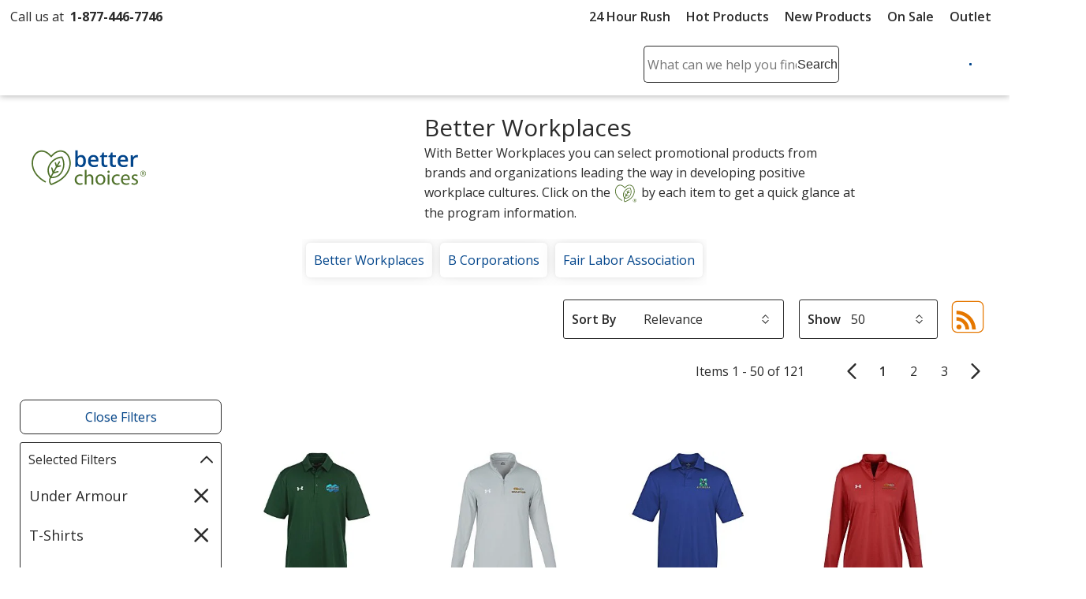

--- FILE ---
content_type: text/html; charset=utf-8
request_url: https://www.4imprint.com/tag/7325/better-workplaces/t/93-83-91-92-94-96-97-6260
body_size: 67415
content:

<!DOCTYPE html>
<html class="no-js" lang="en">
<head>
	<meta charset="utf-8" />
	<meta name="viewport" content="width=device-width, initial-scale=1.0">
	<meta name="theme-color" content="#d1d1d1">

	<title>Promotional Better Workplaces at 4imprint | Better Workplaces | Apparel Accessories | Dress Shirts | Headwear | Outerwear | Polo Shirts | Sweatshirts | T-Shirts | Under Armour</title>
	<meta name="description" content="Better Workplaces Promotional Products by 4imprint, a custom boutique store, created for you by 4imprint promotional products Better Workplaces | Apparel Accessories | Dress Shirts | Headwear | Outerwear | Polo Shirts | Sweatshirts | T-Shirts | Under Armour" />
	<link rel="dns-prefetch" href="https://fonts.googleapis.com" crossorigin />
	<link rel="dns-prefetch" href="https://ajax.aspnetcdn.com" crossorigin />
	<link rel="dns-prefetch" href="https://cdn.4imprint.com/" crossorigin />
	<link rel="dns-prefetch" href="https://fonts.gstatic.com/" crossorigin />
	<link rel="preconnect" href="https://fonts.googleapis.com" crossorigin />
	<link rel="preconnect" href="https://ajax.aspnetcdn.com" crossorigin />
	<link rel="preconnect" href="https://cdn.4imprint.com/" crossorigin />
	<link rel="preconnect" href="https://www.google-analytics.com" />
	<link rel="preconnect" href="https://google.com" crossorigin />
	<link rel="preconnect" href="https://fonts.gstatic.com/" crossorigin />
	<link rel="preconnect" href="https://www.gstatic.com" crossorigin />
	<link rel="preconnect" href="https://googleads.g.doubleclick.net" crossorigin />
	<link rel="preconnect" href="https://stats.g.doubleclick.net" crossorigin />
	<link rel="preconnect" href="https://siteimproveanalytics.com" crossorigin />
	<link rel="preconnect" href="https://www.googletagmanager.com" crossorigin />

	<link rel="stylesheet preload" href="//fonts.googleapis.com/css?family=Open+Sans:400,700,600&display=swap" as="style" onload="this.onload=null; this.rel='stylesheet'" onerror="this.onerror=null; this.rel='stylesheet'" crossorigin />
	<link rel="stylesheet preload" href="//fonts.googleapis.com/css?family=Caveat&display=swap" as="style" onload="this.onload=null; this.rel='stylesheet'" onerror="this.onerror=null; this.rel='stylesheet'" crossorigin />
	<link rel="manifest" href="/manifest" />
	

	<link rel="stylesheet preload" href="https://cdn.4imprint.com/qtz/content/chat/831116F7-32C4-41CA-99E3-92D46BE56A8A.css" as="style" onload="this.onload = null; this.rel='stylesheet'">
	<link crossorigin='anonymous' rel="stylesheet preload" href="https://cdn.4imprint.com/qtz/content/coremain2023/8FABB048-BCB4-45AE-9E4B-E3EE8C7D1F84.css" as="style" onload="this.onload = null; this.rel='stylesheet'">
	<link crossorigin='anonymous' rel="stylesheet preload" href="https://cdn.4imprint.com/qtz/content/list2019/95A66900-986A-4B4C-9323-D179E21BFE73.css" as="style" onload="this.onload = null; this.rel='stylesheet'">


		<script crossorigin='anonymous' async src="https://cdn.4imprint.com/qtz/bundles/appinsights/F77A3D01-FF78-4A76-BAF6-F97BCF960334.js" type="text/javascript"></script>

	

    <script src="https://cdn.noibu.com/collect-core.js"></script>
    <script language="javascript" type="text/javascript">
        var UserGURID = "G_C74BBE662CC148F08FA33C9EC2F71186";
    </script>
        <script async src="https://cdn.4imprint.com/qtz/bundles/noibu24js/BBE40B13-16A6-425B-B8CE-C2B98F55078B.js" type="text/javascript"></script>


	
	
	<script>(function(n,t,i,r,u){n[r]=n[r]||[];n[r].push({"gtm.start":(new Date).getTime(),event:"gtm.js"});var e=t.getElementsByTagName(i)[0],f=t.createElement(i),o=r!="dataLayer"?"&l="+r:"";f.async=!0;f.src="https://www.googletagmanager.com/gtm.js?id="+u+o;e.parentNode.insertBefore(f,e)})(window,document,"script","dataLayer","GTM-PV359W")</script>
	<meta property=fb:admins content=1625176296><meta property=fb:app_id content=192407387183>
	
<script type="application/ld+json" id="structureddata">
{
  "@context":"http://schema.org",
  "@type":"ItemList",
  "name": "Promotional Better Workplaces at 4imprint | Better Workplaces | Apparel Accessories | Dress Shirts | Headwear | Outerwear | Polo Shirts | Sweatshirts | T-Shirts | Under Armour",
  "url": "https://www.4imprint.com/tag/7325/better-workplaces/t/93-83-91-92-94-96-97-6260",
  "image": "https://cdn.4imprint.com/prod/150/589148.jpg",
  "description": "Better Workplaces Promotional Products by 4imprint, a custom boutique store, created for you by 4imprint promotional products Better Workplaces | Apparel Accessories | Dress Shirts | Headwear | Outerwear | Polo Shirts | Sweatshirts | T-Shirts | Under Armour",
  "numberOfItems": 50,
  "itemListElement":[
    { "@type":"ListItem", "position":1, "url":"/product/164423-M/Under-Armour-Team-Tech-Polo-Mens" },{ "@type":"ListItem", "position":2, "url":"/product/166015-M-E/Under-Armour-Team-Tech-14-Zip-Pullover-Mens-Embroidered" },{ "@type":"ListItem", "position":3, "url":"/product/168103-M-E/Under-Armour-Stretch-Performance-Polo-Mens-Embroidered" },{ "@type":"ListItem", "position":4, "url":"/product/166015-L-E/Under-Armour-Team-Tech-12-Zip-Pullover-Ladies-Embroidered" },{ "@type":"ListItem", "position":5, "url":"/product/164423-L/Under-Armour-Team-Tech-Polo-Ladies" },{ "@type":"ListItem", "position":6, "url":"/product/168103-L-E/Under-Armour-Stretch-Performance-Polo-Ladies-Embroidered" },{ "@type":"ListItem", "position":7, "url":"/product/168316-M-E/Under-Armour-Rival-Fleece-14-Zip-Pullover-Mens-Embroidered" },{ "@type":"ListItem", "position":8, "url":"/product/168381-M-E/Under-Armour-Rival-Fleece-Hoodie-Mens-Embroidered" },{ "@type":"ListItem", "position":9, "url":"/product/166015-M-FC/Under-Armour-Team-Tech-14-Zip-Pullover-Mens-Full-Color" },{ "@type":"ListItem", "position":10, "url":"/product/168316-L-E/Under-Armour-Rival-Fleece-12-Zip-Pullover-Ladies-Embroidered" },{ "@type":"ListItem", "position":11, "url":"/product/168106-M-S/Under-Armour-Athletic-T-Shirt-20-Mens-Screen" },{ "@type":"ListItem", "position":12, "url":"/product/166015-L-FC/Under-Armour-Team-Tech-12-Zip-Pullover-Ladies-Full-Color" },{ "@type":"ListItem", "position":13, "url":"/product/168106-M-FC/Under-Armour-Athletic-T-Shirt-20-Mens-Full-Color" },{ "@type":"ListItem", "position":14, "url":"/product/168382-E/Under-Armour-Rival-Fleece-Pants-Embroidered" },{ "@type":"ListItem", "position":15, "url":"/product/166014-M-E/Under-Armour-Team-Tech-T-Shirt-Mens-Embroidered" },{ "@type":"ListItem", "position":16, "url":"/product/168103-M-FC/Under-Armour-Stretch-Performance-Polo-Mens-Full-Color" },{ "@type":"ListItem", "position":17, "url":"/product/166014-M-LS-E/Under-Armour-Team-Tech-Long-Sleeve-T-Shirt-Mens-Embroidered" },{ "@type":"ListItem", "position":18, "url":"/product/170204-E/Under-Armour-Motivate-30-Quarter-Zip-Embroidered" },{ "@type":"ListItem", "position":19, "url":"/product/170833-L-E/Under-Armour-Rival-Stretch-Woven-Jacket-Ladies-Embroidered" },{ "@type":"ListItem", "position":20, "url":"/product/164423-M-FC/Under-Armour-Team-Tech-Polo-Mens-Full-Color" },{ "@type":"ListItem", "position":21, "url":"/product/170833-M-E/Under-Armour-Rival-Stretch-Woven-Jacket-Mens-Embroidered" },{ "@type":"ListItem", "position":22, "url":"/product/170205-E/Under-Armour-Drive-Midlayer-14-Zip-Pullover-Embroidered" },{ "@type":"ListItem", "position":23, "url":"/product/168381-M-S/Under-Armour-Rival-Fleece-Hoodie-Mens-Screen" },{ "@type":"ListItem", "position":24, "url":"/product/168381-L-E/Under-Armour-Rival-Fleece-Hoodie-Ladies-Embroidered" },{ "@type":"ListItem", "position":25, "url":"/product/165343-M/Under-Armour-CGI-Shield-20-Soft-Shell-Jacket-Mens" },{ "@type":"ListItem", "position":26, "url":"/product/170833-M-FC/Under-Armour-Rival-Stretch-Woven-Jacket-Mens-Full-Color" },{ "@type":"ListItem", "position":27, "url":"/product/165103/Under-Armour-Team-Chino-Cap" },{ "@type":"ListItem", "position":28, "url":"/product/170833-L-FC/Under-Armour-Rival-Stretch-Woven-Jacket-Ladies-Full-Color" },{ "@type":"ListItem", "position":29, "url":"/product/168106-M-E/Under-Armour-Athletic-T-Shirt-20-Mens-Embroidered" },{ "@type":"ListItem", "position":30, "url":"/product/168317-E/Under-Armour-Rival-Fleece-Full-Zip-Hoodie-Embroidered" },{ "@type":"ListItem", "position":31, "url":"/product/166011-M-E/Under-Armour-Tipped-Team-Performance-Polo-Mens-Embroidered" },{ "@type":"ListItem", "position":32, "url":"/product/170834-E/Under-Armour-Drive-14-Zip-Pullover-Embroidered" },{ "@type":"ListItem", "position":33, "url":"/product/168106-L-E/Under-Armour-Athletic-T-Shirt-20-Ladies-Embroidered" },{ "@type":"ListItem", "position":34, "url":"/product/166367/Under-Armour-Team-Blitzing-Cap" },{ "@type":"ListItem", "position":35, "url":"/product/166014-M-LS-FC/Under-Armour-Team-Tech-Long-Sleeve-T-Shirt-Mens-Full-Color" },{ "@type":"ListItem", "position":36, "url":"/product/168104-M-E/Under-Armour-Command-Full-Zip-20-Mens-Embroidered" },{ "@type":"ListItem", "position":37, "url":"/product/166014-M-FC/Under-Armour-Team-Tech-T-Shirt-Mens-Full-Color" },{ "@type":"ListItem", "position":38, "url":"/product/166017-L-E/Under-Armour-Storm-Fleece-Hooded-Sweatshirt-Ladies-Embroidered" },{ "@type":"ListItem", "position":39, "url":"/product/169898-E/Under-Armour-30-Stripe-Performance-Polo-Embroidered" },{ "@type":"ListItem", "position":40, "url":"/product/168316-M-FC/Under-Armour-Rival-Fleece-14-Zip-Pullover-Mens-Full-Color" },{ "@type":"ListItem", "position":41, "url":"/product/166014-L-FC/Under-Armour-Team-Tech-T-Shirt-Ladies-Full-Color" },{ "@type":"ListItem", "position":42, "url":"/product/164423-L-FC/Under-Armour-Team-Tech-Polo-Ladies-Full-Color" },{ "@type":"ListItem", "position":43, "url":"/product/166018-M-E/Under-Armour-Team-Legacy-Windbreaker-Mens-Embroidered" },{ "@type":"ListItem", "position":44, "url":"/product/165345-M/Under-Armour-Cloudstrike-20-Lightweight-Jacket-Mens" },{ "@type":"ListItem", "position":45, "url":"/product/166017-L-FC/Under-Armour-Storm-Fleece-Hooded-Sweatshirt-Ladies-Full-Color" },{ "@type":"ListItem", "position":46, "url":"/product/166012-E/Under-Armour-Trophy-Level-Polo-Embroidered" },{ "@type":"ListItem", "position":47, "url":"/product/171432-E/Under-Armour-Playoff-30-Stripe-Polo-Embroidered" },{ "@type":"ListItem", "position":48, "url":"/product/168317-FC/Under-Armour-Rival-Fleece-Full-Zip-Hoodie-Full-Color" },{ "@type":"ListItem", "position":49, "url":"/product/165345-L/Under-Armour-Cloudstrike-20-Lightweight-Jacket-Ladies" },{ "@type":"ListItem", "position":50, "url":"/product/168106-L-FC/Under-Armour-Athletic-T-Shirt-20-Ladies-Full-Color" }
  ]
}
</script>        <link rel="canonical" href="https://www.4imprint.com/tag/7325/better-workplaces/t/93-83-91-92-94-96-97-6260">

    <link crossorigin="anonymous" rel="prefetch" href="https://cdn.4imprint.com/qtz/bundles/details2020js/FB773BD3-DCD2-4688-9B71-04B1461EE60E.js" as="script" >
    <link crossorigin='anonymous' rel="prefetch" href="https://cdn.4imprint.com/qtz/content/details2020/39475A33-08BC-40EB-AC62-2A3EE87C09A7.css" as="style" >
    <link crossorigin="anonymous" rel="prefetch" href="https://cdn.4imprint.com/qtz/bundles/favdropdown23js/65C4A8AE-779A-4945-8032-8460D4706035.js" as="script" >
    <link crossorigin="anonymous" rel="prefetch" href="https://cdn.4imprint.com/qtz/bundles/videodialog24v2js/92AFF479-89F9-4EF1-BA9B-03FA40CD0FB3.js" as="script" >
    <link crossorigin="anonymous" rel="prefetch" href="https://cdn.4imprint.com/qtz/bundles/betterchoicedialogjs/EDD77381-BAB2-473C-B33C-16976373D72D.js" as="script" >

	<script>var s_account = '4imprintprod',s;</script>

    <script>
        var digitalData = {
  "page": {
    "pageInfo": {
      "pageName": "Tag : Better Workplaces",
      "destinationURL": "https://www.4imprint.com/tag/7325/better-workplaces/t/93-83-91-92-94-96-97-6260",
      "referringURL": "",
      "channel": "Better Choices"
    },
    "attributes": {
      "server": "aw0mdwk0004YA",
      "channel": "Better Choices",
      "purchaseID": "",
      "day": "Saturday",
      "time": "5 PM",
      "state": "",
      "zip": "",
      "prop12": "Tag",
      "prop37": "product/tag",
      "prop7": "Better Choices",
      "referrerChannel": "Tag",
      "eVar2": "No Referer"
    }
  },
  "event": [
    {
      "eventInfo": {
        "eventName": "prodList",
        "eventAction": "View Product List",
        "eventPoints": 0,
        "type": "prodList"
      }
    }
  ],
  "user": [
    {
      "profile": [
        {
          "profileID": "G_C74BBE662CC148F08FA33C9EC2F71186"
        }
      ]
    }
  ]
};
    </script>

<script src="//assets.adobedtm.com/launch-ENbc67bee41567482eaf365184507aed0c.min.js" type="text/javascript" async></script>	

	
    <script defer src="https://cdn.4imprint.com/qtz/bundles/list2022js/2FF1AFBF-8882-448D-8DFB-C02326917FB8.js" type="text/javascript"></script>


	<script>var kameleoonLoadingTimeout=1e3;if(window.kameleoonQueue=window.kameleoonQueue||[],window.kameleoonStartLoadTime=(new Date).getTime(),!document.getElementById("kameleoonLoadingStyleSheet")&&!window.kameleoonDisplayPageTimeOut){var kameleoonS=document.getElementsByTagName("script")[0],kameleoonCc="* { visibility: hidden !important; background-image: none !important; }",kameleoonStn=document.createElement("style");kameleoonStn.type="text/css";kameleoonStn.id="kameleoonLoadingStyleSheet";kameleoonStn.styleSheet?kameleoonStn.styleSheet.cssText=kameleoonCc:kameleoonStn.appendChild(document.createTextNode(kameleoonCc));kameleoonS.parentNode.insertBefore(kameleoonStn,kameleoonS);window.kameleoonDisplayPage=function(n){n||(window.kameleoonTimeout=!0);kameleoonStn.parentNode&&kameleoonStn.parentNode.removeChild(kameleoonStn)};window.kameleoonDisplayPageTimeOut=window.setTimeout(window.kameleoonDisplayPage,kameleoonLoadingTimeout)}</script><script src=//1je33ho6f8.kameleoon.io/engine.js fetchpriority=high async></script>
	<link href="https://cdnp.4imprint.com/proteus/production/US/bundles/contactpanel-CbBLfqHV.js" crossorigin="anonymous" rel="prefetch" />
</head>
<body>
	<noscript><iframe src="https://www.googletagmanager.com/ns.html?id=GTM-PV359W" height=0 width=0 style=display:none;visibility:hidden></iframe></noscript>
	<svg xmlns=https://www.w3.org/2000/svg style=display:none><symbol id=svgLogo-4imprint viewBox="0 0 140 53"><path fill=#000 d="M26.4 43.7v-.6c1.9-.4 2-.8 2-3.7v-6.9c0-1.5 0-2-1.6-3.3v-.4l3.3-1.6.3.1v12c0 3 .1 3.3 2 3.7v.6h-6zm11.3-4.2c0 3 .1 3.2 1.8 3.6v.6h-5.7v-.6c1.8-.4 1.9-.8 1.9-3.6v-6.9c0-1.5 0-2-1.3-3.3V29l3.1-1.6.3.1-.2 2.8c1.2-1.4 2.6-2.9 4.3-2.9 1.3 0 2.7 1.1 3.2 2.9 1.2-1.4 2.6-2.9 4.3-2.9 3.8 0 3.4 5.5 3.4 7.4v4.7c0 3 .1 3.2 1.8 3.6v.6h-5.7v-.6c1.8-.4 1.9-.8 1.9-3.6v-3.8c0-1.4.4-6.4-2.9-6.4-1.1 0-1.8.7-2.6 1.8v8.5c0 3 .1 3.2 1.8 3.6v.6h-5.7v-.6c1.8-.4 1.9-.8 1.9-3.6v-3.8c0-1.9.3-6.4-2.9-6.4-1.1 0-1.9.8-2.6 1.8-.1-.1-.1 8.3-.1 8.3zm21.6-9.3c.8-.8 1.5-1.1 2.4-1.1 1.3 0 4.4 1.5 4.4 7 0 3-1.1 6.8-3.6 6.8-3.1 0-3.2-3.4-3.2-5.3v-7.4zm0 13.8l1.7.1c4.2.3 7.3-4.6 7.3-9.2 0-3.9-1.9-7.6-4.9-7.6-1.5 0-2.9 1-4.1 2.2l.1-2.2-.3-.1-3.1 1.7v.4c1.3 1.3 1.3 1.8 1.3 3.3v15.7c0 2.8-.1 3.3-1.9 3.7v.6h6.7V52c-2.7-.4-2.8-.7-2.8-3.7V44zm14.2-4.5c0 3 .1 3.3 2.6 3.7v.6h-6.5v-.6c1.8-.4 1.9-.8 1.9-3.7v-6.9c0-1.5 0-2-1.3-3.3v-.4l3.1-1.6.3.1-.1 4.3h.1c.6-1.9 2-4.4 3.6-4.4.7 0 1.3.6 1.3 1.7 0 1-.8 1.9-1.3 2.3-.4-.5-1.1-1.3-1.7-1.2-2.2.3-2 5.2-2 5.8v3.6zm6.2 4.2v-.6c1.9-.4 2-.8 2-3.7v-6.9c0-1.5 0-2-1.6-3.3v-.4l3.3-1.6.3.1v12c0 3 .1 3.3 2 3.7v.6c0 .1-6 .1-6 .1zm4.2-21.6c0 1-.6 1.8-1.3 1.8-.7 0-1.3-.8-1.3-1.8s.6-1.8 1.3-1.8c.7-.1 1.3.8 1.3 1.8zM89 32.6c0-1.5 0-2-1.3-3.3V29l3.1-1.6.3.1-.2 2.7c1.5-1.5 2.9-2.8 4.5-2.8 3.1 0 3.3 3.6 3.3 5.7v6.4c0 3 .1 3.2 2 3.6v.6h-6v-.6c1.9-.4 2-.8 2-3.6v-4.1c0-2.5.1-6.1-3.1-6.1-1.1 0-1.8.5-2.6 1.6v8.7c0 3 .1 3.2 2 3.6v.6h-6v-.6c1.9-.4 2-.8 2-3.6v-7zm16.8 4.8c0 3.2 0 5.2 2.8 5.2.5 0 1-.1 1.5-.3l.1.6c-1.3.7-2.7 1.1-4.1 1.1-2.5 0-2.4-1.8-2.4-4.6v-9.8H102l-.1-.3 3.6-5h.2v3.8h4.1v1.5h-4.1l.1 7.8z" /><path fill=#02458b d="M33.6 22.2c18.3-4.9 36.6-9.5 36.6-9.5 26.2-6.6 45.9-6.1 45.9-6.1 6.2 0 10.9 1.9 11.8 5.2.9 3.6.2 7.5-8.5 16.3l1 .5C137.8 13.8 139.3 9.1 138.2 5c-.8-2.9-4.8-4.5-10.2-4.5 0 0-17-.4-39.6 5.2 0 0-38 9.5-54.9 14.9.1.1.1 1.6.1 1.6zm82.1 15.2c1.7 0 3.1-1.4 3.1-3.1 0-1.7-1.4-3.1-3.1-3.1-1.7 0-3.1 1.4-3.1 3.1 0 1.8 1.4 3.1 3.1 3.1zM20.1 17.1l-2.3-.1L.5 35.4l.2 1h13.7v1.1c0 3.8 0 5.2-4.9 5.9v.6h12.9v-.6c-4.3-.7-3.9-2.2-3.9-5.9v-1.1h3.9v-2.5h-3.9v-8.7l-4.1 1.4v7.3h-10l15.7-16.8z" /><path fill=#000 d="M30.6 22.1c0 1-.6 1.8-1.3 1.8-.7 0-1.3-.8-1.3-1.8s.6-1.8 1.3-1.8c.7-.1 1.3.8 1.3 1.8zm81.7 5.6c-.3 0-.6.1-.9.4-.2.2-.4.6-.4.9 0 .3.1.6.4.9.2.2.6.4.9.4.3 0 .6-.1.9-.4.2-.2.4-.5.4-.9 0-.3-.1-.6-.4-.9-.3-.3-.6-.4-.9-.4zm1.1 1.3c0 .3-.1.6-.3.8-.2.2-.5.3-.8.3-.3 0-.6-.1-.8-.3-.2-.2-.3-.5-.3-.8 0-.3.1-.6.3-.8.2-.2.5-.3.8-.3.3 0 .6.1.8.3.2.2.3.5.3.8zm-1.1-.8h-.5v1.4h.2V29h.3l.3.6h.2l-.3-.7c.2 0 .3-.2.3-.4.1-.2-.1-.3-.5-.3zm-.1.2c.3 0 .4.1.4.3 0 .2-.1.2-.4.2h-.2v-.5h.2z" /></symbol><symbol id=svgLogo-outlet viewBox="0 0 102.002 55.494"><path fill=#000 d="M19.176 32.496v-.419c1.412-.3 1.467-.625 1.494-2.743v-5.2a2.394 2.394 0 00-1.168-2.485v-.272l2.431-1.182.2.109v9.03c0 2.227.081 2.445 1.493 2.743v.421zM27.485 29.332c0 2.227.081 2.445 1.344 2.743v.421h-4.21v-.419c1.318-.3 1.372-.625 1.4-2.743v-5.176a2.634 2.634 0 00-.937-2.471v-.285l2.27-1.209.217.122-.15 2.1c.869-1.1 1.942-2.227 3.164-2.227a2.624 2.624 0 012.336 2.227c.9-1.1 1.928-2.227 3.177-2.227 2.825 0 2.485 4.128 2.485 5.595v3.544c0 2.227.068 2.445 1.331 2.743v.421h-4.21v-.414c1.331-.3 1.385-.625 1.4-2.743v-2.881c0-1.018.312-4.82-2.159-4.82-.815 0-1.358.516-1.914 1.331v6.369c0 2.227.081 2.445 1.344 2.743v.421h-4.211v-.42c1.318-.3 1.385-.625 1.4-2.743v-2.881c0-1.453.231-4.82-2.145-4.82-.815 0-1.385.57-1.928 1.358zM43.452 32.699l1.276.1c3.11.19 5.364-3.449 5.364-6.912 0-2.96-1.439-5.69-3.612-5.69a4.68 4.68 0 00-3.028 1.643l.068-1.643-.2-.109-2.283 1.286v.272a2.615 2.615 0 01.937 2.485v11.814c-.014 2.118-.081 2.444-1.4 2.743v.423h4.958v-.421c-2.01-.3-2.078-.516-2.078-2.743zm0-10.374a2.34 2.34 0 011.793-.788c.991 0 3.218 1.14 3.218 5.269 0 2.268-.774 5.132-2.648 5.132-2.268 0-2.363-2.539-2.363-4.019zM53.963 29.332c0 2.227.068 2.445 1.9 2.743v.421h-4.765v-.419c1.317-.3 1.372-.625 1.385-2.743v-5.2a2.6 2.6 0 00-.937-2.472v-.272l2.279-1.2.2.109-.068 3.2h.027c.435-1.439 1.493-3.313 2.7-3.313.53 0 .978.489.978 1.249a2.3 2.3 0 01-.991 1.711c-.326-.354-.815-.951-1.236-.9-1.616.218-1.48 3.911-1.48 4.318zM61.652 16.214c0 .76-.435 1.4-.977 1.4s-.964-.638-.964-1.4.435-1.385.964-1.385.977.625.977 1.385zm-3.11 16.281v-.421c1.426-.3 1.481-.625 1.494-2.743v-5.2a2.374 2.374 0 00-1.168-2.485v-.272l2.431-1.182.218.109v9.03c0 2.227.068 2.445 1.48 2.743v.421zM65.383 24.158a2.6 2.6 0 00-.937-2.471v-.285l2.282-1.209.2.122-.149 2c1.086-1.154 2.132-2.118 3.354-2.118 2.3 0 2.417 2.716 2.417 4.318v4.82c0 2.227.068 2.445 1.48 2.743v.421h-4.436v-.422c1.412-.3 1.467-.625 1.48-2.743v-3.112c0-1.9.054-4.59-2.268-4.59a2.316 2.316 0 00-1.941 1.168v6.532c0 2.227.068 2.445 1.48 2.743v.421h-4.44v-.419c1.412-.3 1.467-.625 1.48-2.743zM77.808 27.742c0 2.417.014 3.952 2.091 3.952a3.263 3.263 0 001.141-.19l.068.434a6.52 6.52 0 01-3.014.856c-1.86 0-1.765-1.372-1.765-3.476v-7.4h-1.277l-.1-.191 2.675-3.788h.176v2.838h3.014v1.14h-3.015z" /><path fill=#02458b d="M24.483 16.322c13.5-3.72 27.049-7.17 27.049-7.17 19.391-4.97 33.92-4.576 33.92-4.576 4.576 0 8.066 1.412 8.7 3.9.692 2.675.163 5.635-6.288 12.276l.761.38c12.865-11.124 13.983-14.666 13.177-17.766C101.245 1.223 98.231 0 94.293 0a117.954 117.954 0 00-29.285 3.935s-28.06 7.16-40.539 11.22zM85.152 27.766a2.3 2.3 0 10-2.3-2.3 2.3 2.3 0 002.3 2.3zM14.475 12.507l-1.67-.1L0 26.266l.149.719h10.144v.8c0 2.825.027 3.9-3.639 4.468v.435H16.2v-.435c-3.164-.543-2.865-1.643-2.865-4.468v-.8h2.892v-1.859h-2.892c0-2.24 0-4.766.013-6.558L10.293 19.6v5.526H2.919z" /><path d="M22.283 16.214c0 .76-.448 1.4-.978 1.4s-.977-.638-.977-1.4.434-1.385.977-1.385.978.625.978 1.385zM82.588 20.953c.217 0 .312.054.312.2s-.1.176-.312.176h-.186v-.38zm.04-.109h-.394v1.073h.168v-.475h.243l.232.475h.175l-.231-.489a.282.282 0 00.244-.285c-.002-.203-.138-.299-.437-.299zm.8.557a.74.74 0 01-.244.57.824.824 0 01-.584.258.867.867 0 01-.584-.244.814.814 0 01-.244-.584.842.842 0 01.244-.6.833.833 0 01.584-.231.789.789 0 01.584.244.774.774 0 01.245.587zm-.828-.937a.893.893 0 00-.652.271.959.959 0 00-.285.666.931.931 0 101.589-.666.913.913 0 00-.65-.271z" /><path fill=#02458b d="M6.522 47.539a8.272 8.272 0 011.807-5.5 6.056 6.056 0 014.905-2.161 6.1 6.1 0 014.926 2.154 8.251 8.251 0 011.813 5.5v.306a8.239 8.239 0 01-1.807 5.5 6.084 6.084 0 01-4.9 2.149 6.108 6.108 0 01-4.934-2.146 8.239 8.239 0 01-1.807-5.5zm2.738.306a7.134 7.134 0 001.007 3.946 3.334 3.334 0 002.995 1.556 3.316 3.316 0 002.96-1.556 7.1 7.1 0 001.014-3.947v-.306a7.115 7.115 0 00-1.014-3.933 3.329 3.329 0 00-2.988-1.57 3.3 3.3 0 00-2.974 1.57 7.176 7.176 0 00-1 3.933zM33.167 52.972a5.082 5.082 0 01-1.827 1.862 5.026 5.026 0 01-2.578.653 4.814 4.814 0 01-3.817-1.57 7.289 7.289 0 01-1.38-4.894v-6.712l-1.72-.388v-1.765h4.458v8.894a5.6 5.6 0 00.709 3.307 2.636 2.636 0 002.209.9 4.5 4.5 0 002.411-.593 3.706 3.706 0 001.438-1.674v-8.683l-2.018-.386v-1.765h4.752v12.9l1.723.389v1.751h-4.182zM49.659 40.376v-1.765h5v14.445l2.271.389v1.751h-7.271v-1.751l2.265-.389v-12.29zM66.107 55.487a6.341 6.341 0 01-5-2.091 7.87 7.87 0 01-1.855-5.43v-.611a7.709 7.709 0 011.91-5.344 5.883 5.883 0 014.523-2.133 5.7 5.7 0 014.593 1.834 7.29 7.29 0 011.563 4.891v1.71h-9.75l-.042.069a5.936 5.936 0 001.1 3.564 3.5 3.5 0 002.96 1.4 6.9 6.9 0 002.439-.4 5.613 5.613 0 001.814-1.08l1.07 1.779a6.584 6.584 0 01-2.133 1.313 8.538 8.538 0 01-3.192.529zm-.417-13.451a2.963 2.963 0 00-2.348 1.16 5.491 5.491 0 00-1.2 2.911l.032.07h6.934v-.361a4.2 4.2 0 00-.862-2.7 3.068 3.068 0 00-2.556-1.08zM79.089 38.497v5.283h2.849v2.029h-2.849v5.506a2.042 2.042 0 00.438 1.487 1.582 1.582 0 001.16.431 6.091 6.091 0 00.809-.059q.452-.063.757-.132l.375 1.876a3.512 3.512 0 01-1.139.41 7.2 7.2 0 01-1.5.16 3.547 3.547 0 01-2.651-1.008 4.373 4.373 0 01-.987-3.161v-5.506h-2.376v-2.029h2.377v-5.287zM43.933 40.643v3.685h2.849v2.029h-2.849v4.963a2.04 2.04 0 00.438 1.482 1.582 1.582 0 001.16.431 6.091 6.091 0 00.809-.059q.451-.063.757-.132l.375 1.876a3.512 3.512 0 01-1.139.41 7.2 7.2 0 01-1.5.16 3.547 3.547 0 01-2.651-1.008 4.373 4.373 0 01-.987-3.161v-4.963h-2.376v-2.029h2.376v-3.685z" /></symbol><symbol id=svgLogo-betterChoices viewBox="0 0 102.7 30.6"><path fill=#02458b d="M44.784 4.273c1.269 0 2.257.459 2.965 1.379.708.919 1.062 2.209 1.062 3.87s-.358 2.964-1.075 3.893c-.717.929-1.713 1.393-2.988 1.393-1.287 0-2.286-.463-2.997-1.388h-.147l-.396 1.204H39.59V.32h2.16v3.401c0 .251-.012.625-.037 1.122-.025.497-.043.812-.055.947h.092c.686-1.011 1.697-1.517 3.033-1.517Zm-.56 1.765c-.87 0-1.497.256-1.88.768s-.581 1.368-.593 2.569v.147c0 1.238.196 2.134.588 2.688.392.555 1.032.832 1.921.832.766 0 1.347-.303 1.742-.91.395-.606.593-1.483.593-2.629 0-2.311-.791-3.465-2.372-3.465ZM55.76 14.808c-1.581 0-2.817-.461-3.709-1.384-.892-.922-1.337-2.192-1.337-3.81 0-1.661.414-2.966 1.241-3.916.827-.95 1.964-1.425 3.41-1.425 1.342 0 2.402.408 3.181 1.223s1.167 1.937 1.167 3.364v1.167h-6.774c.03.987.297 1.745.8 2.275.502.53 1.21.795 2.123.795.601 0 1.16-.057 1.678-.17s1.074-.302 1.669-.565v1.756a6.643 6.643 0 0 1-1.6.533 9.817 9.817 0 0 1-1.848.157Zm-.395-8.899c-.687 0-1.236.218-1.65.653-.413.435-.66 1.069-.739 1.903h4.614c-.013-.84-.215-1.476-.606-1.908-.393-.432-.932-.648-1.618-.648ZM65.955 13.061c.526 0 1.054-.083 1.581-.249v1.627a4.36 4.36 0 0 1-.924.262c-.377.07-.768.106-1.173.106-2.047 0-3.07-1.079-3.07-3.236V6.092h-1.388v-.956l1.489-.791.735-2.151h1.333v2.261h2.896v1.636h-2.896v5.442c0 .521.13.906.391 1.154s.603.373 1.025.373ZM73.355 13.061c.526 0 1.054-.083 1.581-.249v1.627a4.36 4.36 0 0 1-.924.262c-.377.07-.768.106-1.173.106-2.047 0-3.07-1.079-3.07-3.236V6.092h-1.388v-.956l1.489-.791.735-2.151h1.333v2.261h2.896v1.636h-2.896v5.442c0 .521.13.906.391 1.154s.603.373 1.025.373ZM81.407 14.808c-1.581 0-2.817-.461-3.709-1.384s-1.338-2.192-1.338-3.81c0-1.661.414-2.966 1.241-3.916.827-.95 1.964-1.425 3.41-1.425 1.342 0 2.402.408 3.181 1.223s1.167 1.937 1.167 3.364v1.167h-6.774c.03.987.297 1.745.8 2.275.502.53 1.21.795 2.123.795.601 0 1.16-.057 1.678-.17s1.074-.302 1.669-.565v1.756a6.643 6.643 0 0 1-1.6.533 9.817 9.817 0 0 1-1.848.157Zm-.396-8.899c-.687 0-1.236.218-1.65.653-.413.435-.66 1.069-.739 1.903h4.614c-.013-.84-.215-1.476-.606-1.908-.393-.432-.932-.648-1.618-.648ZM92.97 4.273c.436 0 .794.031 1.075.092l-.211 2.013a4.062 4.062 0 0 0-.956-.11c-.864 0-1.564.282-2.101.846-.536.564-.805 1.296-.805 2.197v5.313h-2.16V4.457h1.691l.285 1.793h.11c.337-.607.777-1.088 1.319-1.443s1.126-.533 1.751-.533Z" /><path fill=#4f712a d="M45.955 29.691c-.415.216-1.334.505-2.507.505-2.633 0-4.346-1.785-4.346-4.455 0-2.687 1.84-4.635 4.689-4.635.938 0 1.767.234 2.2.451l-.361 1.226c-.378-.216-.974-.414-1.839-.414-2.002 0-3.084 1.479-3.084 3.3 0 2.02 1.299 3.264 3.03 3.264.901 0 1.497-.234 1.947-.433l.271 1.191ZM47.812 17.211h1.587v5.446h.036a2.943 2.943 0 0 1 1.136-1.118 3.262 3.262 0 0 1 1.623-.451c1.172 0 3.048.721 3.048 3.732v5.195h-1.587v-5.013c0-1.407-.523-2.597-2.02-2.597-1.028 0-1.84.721-2.128 1.586-.091.216-.108.452-.108.758v5.266h-1.587V17.21ZM65.718 25.579c0 3.228-2.237 4.636-4.346 4.636-2.363 0-4.185-1.732-4.185-4.491 0-2.921 1.912-4.635 4.329-4.635 2.507 0 4.203 1.821 4.203 4.49Zm-6.925.091c0 1.912 1.1 3.354 2.651 3.354 1.514 0 2.651-1.425 2.651-3.391 0-1.479-.739-3.354-2.614-3.354s-2.687 1.732-2.687 3.391ZM69.486 18.835c.018.54-.379.973-1.01.973-.559 0-.956-.433-.956-.973 0-.56.415-.992.992-.992.595 0 .974.432.974.992Zm-1.767 11.181v-8.729h1.587v8.729h-1.587ZM78.16 29.691c-.414.216-1.334.505-2.506.505-2.633 0-4.347-1.785-4.347-4.455 0-2.687 1.84-4.635 4.69-4.635.938 0 1.767.234 2.2.451l-.361 1.226c-.379-.216-.973-.414-1.839-.414-2.002 0-3.084 1.479-3.084 3.3 0 2.02 1.298 3.264 3.03 3.264.901 0 1.497-.234 1.947-.433l.271 1.191ZM80.792 25.94c.036 2.146 1.407 3.03 2.994 3.03 1.136 0 1.821-.199 2.416-.451l.271 1.136c-.559.253-1.514.541-2.903.541-2.687 0-4.293-1.767-4.293-4.4s1.552-4.706 4.094-4.706c2.85 0 3.607 2.506 3.607 4.111 0 .325-.036.578-.054.74h-6.132Zm4.653-1.136c.018-1.01-.415-2.579-2.2-2.579-1.606 0-2.308 1.479-2.435 2.579h4.636ZM88.725 28.392c.469.307 1.299.632 2.092.632 1.154 0 1.695-.578 1.695-1.299 0-.757-.451-1.172-1.624-1.605-1.568-.559-2.308-1.425-2.308-2.471 0-1.406 1.137-2.56 3.012-2.56.884 0 1.659.252 2.146.54l-.397 1.154a3.399 3.399 0 0 0-1.785-.505c-.939 0-1.461.541-1.461 1.191 0 .721.523 1.046 1.659 1.479 1.515.577 2.291 1.334 2.291 2.633 0 1.533-1.191 2.614-3.265 2.614-.955 0-1.839-.234-2.452-.595l.397-1.208ZM30.919 1.4c-5.184-3.092-9.789.681-11.708 2.743-.058.062-.451.507-.492.557-1.6-1.8-6.6-6.7-12.3-3.3-2.9 1.9-4.8 5.9-4.7 10.3.184 5.993 3.773 11.559 9.976 15.447.084.053 1.543.925 1.543.925a.595.595 0 0 0 .82-.22.599.599 0 0 0-.22-.819s-1.23-.715-1.308-.763c-6.025-3.75-9.424-8.897-9.61-14.57 0-4 1.6-7.7 4.2-9.2 4.572-2.759 8.708.882 10.353 2.645l.827.879a.6.6 0 0 0 .437.188h.016A.598.598 0 0 0 19.195 6s.906-1.063.987-1.149C21.931 2.986 25.865-.218 30.32 2.5c2.8 1.7 4.5 5.9 4.1 10.3-.385 3.275-2.448 11.002-14.129 15.766-.249.101-1.342.564-1.506.62a14.283 14.283 0 0 1-.496-.961c-.396-.9-.653-2.277.232-3.825h.7c2.2 0 6.8-.6 9.4-5.8 3.5-6.8 0-12.5-.1-12.7s-.3-.3-.5-.3c-.3 0-6.9 0-10.9 6.5-3.5 5.6-.5 10.4.4 11.7a5.624 5.624 0 0 0-.425 4.64c.031.091.159.417.185.474l.055.116c.645 1.362 1.045 1.393 1.262 1.399h.031c.029 0 .202-.023.413-.084.375-.108.887-.29 1.047-.352 12.946-5.062 15.142-13.59 15.532-17.095.5-4.9-1.4-9.5-4.7-11.5Zm-12.8 11.3c3.2-5.2 8.3-5.8 9.6-5.9.6 1.2 2.7 5.8-.1 11.3-2.4 4.8-6.7 5.2-8.5 5.2l1.6-2.9 4-1.1c.3-.1.5-.4.4-.7-.1-.3-.4-.5-.7-.4l-2.9.8 2.1-3.8 3.2-.9c.3-.1.5-.4.4-.7-.1-.3-.4-.5-.7-.4l-2 .5 1.802-3.105a.599.599 0 1 0-1.039-.599l-1.763 3.105-.6-2.1c-.1-.3-.4-.5-.7-.4s-.5.4-.4.7l.9 3.2-2.1 3.8-.8-2.9c-.1-.3-.4-.5-.7-.4-.3.1-.5.4-.4.7l1.1 4-1.6 2.9c-1-1.5-2.8-5.4-.1-9.9ZM98.513 22.878c-.357 0-.686-.061-.988-.184s-.563-.295-.785-.516a2.307 2.307 0 0 1-.516-.784 2.614 2.614 0 0 1-.182-.984c0-.357.062-.686.184-.988a2.332 2.332 0 0 1 1.303-1.3 2.58 2.58 0 0 1 .984-.184c.344 0 .665.062.964.186a2.4 2.4 0 0 1 1.316 1.303c.127.301.191.628.191.983s-.062.683-.184.984a2.329 2.329 0 0 1-1.302 1.3 2.58 2.58 0 0 1-.984.184Zm0-.335c.291 0 .565-.052.82-.158a2.053 2.053 0 0 0 1.125-1.122c.11-.26.164-.544.164-.853a2.131 2.131 0 0 0-.595-1.505 2.005 2.005 0 0 0-.668-.462c-.258-.11-.54-.166-.846-.166s-.589.053-.846.158a1.984 1.984 0 0 0-1.11 1.122c-.104.26-.156.544-.156.853 0 .294.051.569.154.826a2.056 2.056 0 0 0 1.109 1.14c.257.111.541.166.85.166Zm-.91-.663v-2.935h.858c.357 0 .621.071.792.215s.256.36.256.649c0 .212-.055.38-.163.504a.962.962 0 0 1-.373.268l.779 1.298h-.539l-.68-1.17h-.453v1.17h-.476Zm.476-1.558h.365c.182 0 .325-.045.429-.135a.456.456 0 0 0 .156-.365c0-.169-.048-.29-.145-.365-.096-.074-.245-.111-.447-.111h-.358v.976Z" /></symbol><symbol id=svgIcon-betterChoices viewBox="0 0 110 100"><path fill=#4f712a d="M85.939 9.14C70.837.133 57.422 11.124 51.832 17.131c-.169.181-1.314 1.477-1.433 1.623C45.738 13.51 31.173-.765 14.568 9.14 6.12 14.675.585 26.327.876 39.145c.536 17.458 10.991 33.673 29.061 44.999.245.154 4.495 2.695 4.495 2.695a1.733 1.733 0 0 0 2.389-.641 1.745 1.745 0 0 0-.638-2.384l-.003-.002s-3.583-2.083-3.81-2.223C14.818 70.665 4.914 55.671 4.372 39.145c0-11.653 4.661-22.431 12.235-26.801 13.319-8.037 25.368 2.569 30.16 7.705l2.409 2.561c.331.35.791.548 1.273.548h.047a1.74 1.74 0 0 0 1.288-.618s2.639-3.097 2.875-3.347c5.095-5.433 16.555-14.767 29.533-6.849 8.157 4.952 13.109 17.187 11.944 30.005-1.122 9.541-7.131 32.05-41.16 45.928-.725.294-3.909 1.643-4.387 1.806a41.35 41.35 0 0 1-1.445-2.8c-1.154-2.622-1.902-6.633.676-11.143h2.039c6.409 0 19.809-1.748 27.383-16.896 10.196-19.809 0-36.414-.291-36.997s-.874-.874-1.457-.874c-.874 0-20.101 0-31.753 18.935-10.196 16.314-1.457 30.297 1.165 34.084a16.385 16.385 0 0 0-1.238 13.517c.09.265.463 1.215.539 1.381l.16.338c1.879 3.968 3.044 4.058 3.676 4.075h.09c.084 0 .588-.067 1.203-.245a47.251 47.251 0 0 0 3.05-1.025c37.713-14.746 44.111-39.589 45.247-49.8 1.457-14.274-4.078-27.675-13.692-33.501l-.003.006ZM48.651 42.058C57.973 26.91 72.83 25.162 76.617 24.871c1.748 3.496 7.865 16.896-.291 32.918-6.992 13.983-19.518 15.148-24.762 15.148l4.661-8.448 11.653-3.204c.874-.291 1.457-1.165 1.165-2.039-.291-.874-1.165-1.457-2.039-1.165l-8.448 2.331 6.118-11.07 9.322-2.622c.874-.291 1.457-1.165 1.165-2.039s-1.165-1.457-2.039-1.165l-5.826 1.457 5.249-9.045a1.747 1.747 0 1 0-3.027-1.745l-5.136 9.045-1.748-6.118c-.291-.874-1.165-1.457-2.039-1.165s-1.457 1.165-1.165 2.039l2.622 9.322-6.118 11.07-2.331-8.448c-.291-.874-1.165-1.457-2.039-1.165-.874.291-1.457 1.165-1.165 2.039l3.204 11.653-4.661 8.448c-2.913-4.37-8.157-15.731-.291-28.84v-.003Zm51.675 52.212c-1.273 0-2.447-.22-3.521-.655s-2.007-1.049-2.799-1.837a8.309 8.309 0 0 1-1.841-2.795 9.32 9.32 0 0 1-.651-3.508c0-1.273.22-2.447.655-3.521a8.362 8.362 0 0 1 4.645-4.637c1.074-.44 2.244-.655 3.508-.655a8.851 8.851 0 0 1 6.246 2.517c.805.792 1.431 1.725 1.887 2.795s.68 2.239.68 3.504-.22 2.434-.659 3.508a8.293 8.293 0 0 1-4.645 4.632 9.242 9.242 0 0 1-3.508.655l.004-.004Zm0-1.195a7.549 7.549 0 0 0 2.924-.564 7.33 7.33 0 0 0 4.014-4.002 7.769 7.769 0 0 0 .585-3.04 7.638 7.638 0 0 0-2.119-5.366 7.141 7.141 0 0 0-2.385-1.646c-.917-.394-1.924-.593-3.019-.593s-2.098.191-3.019.564a7.133 7.133 0 0 0-3.961 4.002c-.373.925-.556 1.941-.556 3.04a7.79 7.79 0 0 0 .552 2.944 7.369 7.369 0 0 0 3.952 4.068c.917.398 1.928.593 3.032.593Zm-3.243-2.368V80.244h3.061c1.273 0 2.215.253 2.824.767s.917 1.286.917 2.314a2.644 2.644 0 0 1-.581 1.8 3.358 3.358 0 0 1-1.331.954l2.779 4.628h-1.92l-2.426-4.172h-1.617v4.172h-1.704Zm1.697-5.557h1.298a2.238 2.238 0 0 0 1.53-.481 1.62 1.62 0 0 0 .556-1.298c0-.601-.17-1.037-.514-1.302s-.875-.398-1.593-.398H98.78v3.479Z" /></symbol><symbol id=svgIcon-starSolid viewBox="0 0 120 120"><path fill=currentColor d="M28.158 110.971c-.395 0-.812-.222-1.063-.566-.232-.318-.281-.675-.148-1.09l10.245-31.969a7.517 7.517 0 0 0-2.702-8.352L7.605 49.189c-.636-.468-.553-1.079-.448-1.401.106-.322.401-.862 1.191-.862h33.104a7.498 7.498 0 0 0 7.163-5.227L58.806 9.9c.243-.758.852-.871 1.194-.871s.951.113 1.194.871l10.19 31.799a7.5 7.5 0 0 0 7.163 5.227h33.104c.79 0 1.085.54 1.191.862.106.322.188.932-.448 1.401L85.51 68.994a7.517 7.517 0 0 0-2.702 8.352l10.245 31.969c.133.415.085.771-.148 1.09-.251.344-.668.566-1.063.566-.248 0-.485-.086-.727-.264L64.461 91.072c-1.302-.959-2.845-1.466-4.461-1.466s-3.16.507-4.461 1.466l-26.654 19.634c-.241.178-.479.265-.727.265z" /><path fill=#2c2c2c d="m60 16.445-8.399 26.21a10.622 10.622 0 0 1-10.148 7.404H14.072L36.349 66.47a10.65 10.65 0 0 1 3.828 11.832l-8.471 26.433L53.68 88.549c1.844-1.359 4.03-2.077 6.32-2.077s4.476.718 6.32 2.077l21.973 16.187-8.471-26.433a10.65 10.65 0 0 1 3.828-11.832l22.277-16.411H78.548A10.623 10.623 0 0 1 68.4 42.656L60 16.445m0-10.55c1.764 0 3.527 1.016 4.179 3.049l10.19 31.799a4.389 4.389 0 0 0 4.179 3.049h33.104c4.236 0 6.013 5.408 2.602 7.921L87.369 71.518a4.387 4.387 0 0 0-1.576 4.872l10.245 31.969c1.299 4.053-3.354 7.396-6.781 4.872L62.602 93.596a4.388 4.388 0 0 0-5.205 0L30.744 113.23c-3.427 2.525-8.08-.819-6.781-4.872L34.208 76.39a4.387 4.387 0 0 0-1.576-4.872L5.746 51.712c-3.411-2.512-1.634-7.921 2.602-7.921h33.104a4.387 4.387 0 0 0 4.179-3.049l10.19-31.799c.652-2.032 2.415-3.048 4.179-3.048z" /></symbol><symbol id=svgIcon-account viewBox="0 0 100 100"><path fill=currentColor d="M47.991 41.157c0 4.9282-2.292 9.2268-5.6917 11.5078 17.3115 2.081 16.3028 15.2466 16.3028 15.2466H14.8225s.1921-12.5806 16.5513-15.0891c-3.5308-2.2369-5.9304-6.6221-5.9304-11.6653 0-7.314 5.0478-13.241 11.2732-13.241 6.2265 0 11.2744 5.927 11.2744 13.241zM0 24.8862V75.002c0 5.4575 4.4856 9.8811 10.0192 9.8811l2.0446-.0005s51.6388.2646 51.3747 0c-.5257-.5257 19.8647-34.9409 19.8647-34.9409L62.7534 15l-52.7342.0049C4.4856 15.0049 0 19.4287 0 24.8862zM70.7402 15c8.795 15.0715 20.355 34.8423 20.355 35.1125 0 .4651-12.7734 20.7593-20.7829 34.7701h9.7475c5.218-9.0098 10.2319-17.4224 15.3167-26.377C96.5752 56.1077 100 51.8252 100 49.4272c0-.5136-.1714-1.3701-.5137-1.7126C93.4697 36.9875 86.5667 25.5747 80.303 15h-9.5628z" /></symbol><symbol id=svgIcon-cvv viewBox="0 0 93.56 60"><path d="M78.57 0H15A14.88 14.88 0 0 0 0 15.1v29.8A14.88 14.88 0 0 0 15 60h63.57a14.89 14.89 0 0 0 15-15.1V15.1a14.89 14.89 0 0 0-15-15.1zM15 4h63.57a10.86 10.86 0 0 1 10.56 8H4.43A10.84 10.84 0 0 1 15 4zm63.57 52H15A10.93 10.93 0 0 1 4 44.9V22h85.56v22.9A10.93 10.93 0 0 1 78.57 56z" /><path d="M59.3 39.83h21.18v7.86H59.3z" /></symbol><symbol id=svgIcon-watchVideo viewBox="0 0 120 120"><circle fill=#ffffff cx=60 cy=60 r=56.3 /><path fill=currentColor d="M60 118.9C27.5 118.9 1.1 92.5 1.1 60S27.5 1.1 60 1.1s58.9 26.4 58.9 58.9-26.4 58.9-58.9 58.9zM60 3.7C28.9 3.7 3.7 28.9 3.7 60S29 116.3 60 116.3 116.3 91 116.3 60 91.1 3.7 60 3.7z" /><path fill=currentColor d="M87 57.2c.7.5 1 2 1 2.4v.2c0 2.9-2.6 4.4-6 7.3-10.7 9.4-22.7 20.3-33.4 29.2-.3.3-6.1 1.7-6.3-3.8V27.1c0-1.9 2.8-3.8 4.7-3.8.7 0 3.3.9 4.3 2.5 1.2 1 24.7 21.3 35 30.7l.7.7z" /></symbol><symbol id=svgIcon-rss viewBox="0 0 120 120"><path fill=currentColor d="M98.1 117.8H21.9c-10.8 0-19.6-8.7-19.6-19.4V21.6C2.2 10.9 11 2.2 21.9 2.2h76.3c10.8 0 19.6 8.7 19.6 19.4v76.8c0 10.7-8.8 19.4-19.7 19.4zM21.9 5.9c-8.8 0-16 7.1-16 15.7v76.8c0 8.7 7.2 15.7 16 15.7h76.3c8.8 0 16-7.1 16-15.7V21.6c0-8.7-7.2-15.7-16-15.7H21.9z" /><path fill=currentColor d="M19.1 50.8v-13c38.6 0 70.1 30.4 70.1 67.8H75.7c0-30.2-25.4-54.8-56.6-54.8z" /><path fill=currentColor d="M19.1 73.8v-13c25.5 0 46.3 20.1 46.3 44.7H51.9c0-8.5-3.4-16.5-9.6-22.5-6.2-5.9-14.4-9.2-23.2-9.2z" /><path fill=currentColor d="M28.4 87.5c5.2 0 9.3 4 9.3 9s-4.2 9-9.3 9c-5.2 0-9.3-4-9.3-9s4.2-9 9.3-9z" /></symbol><symbol id=svgIcon-facebook viewBox="0 0 120 120"><path fill=#1877f2 d="M5 60C5 29.624 29.624 5 60 5s55 24.624 55 55-24.624 55-55 55S5 90.376 5 60z" /><path fill=#fff d="M68.717 114.313V75.84h13.007l2.398-15.884H68.718v-9.74c0-4.662 2.368-9.02 9.052-9.02l6.914-.004V27.44c-1.475-.196-6.535-.85-12.423-.85-12.29 0-20.705 7.503-20.705 21.28v12.087H37.655V75.84h13.9l.001 38.516c2.753.424 5.573.644 8.444.644 2.967 0 5.878-.235 8.717-.687z" /></symbol><symbol id=svgIcon-twitter viewBox="0 0 120 120"><path fill=#000 d="m69 52.6 35.4-41.1H96L65.3 47.2 40.8 11.5H12.5l37.1 54-37.1 43.1h8.4l32.4-37.7 25.9 37.7h28.3L69 52.6zM57.6 65.9l-3.8-5.4-29.9-42.7h12.9l24.1 34.5 3.8 5.4L96 102.5H83.2L57.6 65.9z" /></symbol><symbol id=svgIcon-youTube viewBox="0 0 120 120"><path fill=#fff d="M49.2 72.9l27-13.9 -27-14L49.2 72.9z" /><path fill=#e52d27 d="M108.5 40.1c0 0-1-6.9-4-9.9 -3.8-4-8.1-4-10-4.2C80.5 25 59.5 25 59.5 25h0c0 0-21 0-35 1 -2 0.2-6.2 0.3-10 4.2 -3 3-4 9.9-4 9.9s-1 8.1-1 16.1v7.6c0 8.1 1 16.1 1 16.1s1 6.9 4 9.9C18.3 93.7 23.3 93.6 25.5 94c8 0.8 34 1 34 1s21 0 35-1c2-0.2 6.2-0.3 10-4.2 3-3 4-9.9 4-9.9s1-8.1 1-16.1v-7.6C109.5 48.2 108.5 40.1 108.5 40.1zM49.2 72.9l0-28 27 14L49.2 72.9z" /></symbol><symbol id=svgIcon-linkedIn viewBox="0 0 120 120"><path fill=#0077b5 d="M102.3 10L16.9 10C12.8 10 9.5 13.2 9.5 17.2L9.5 102.8C9.5 106.8 12.8 110 16.9 110L102.3 110C106.4 110 109.7 106.8 109.7 102.8L109.7 17.2C109.7 13.2 106.4 10 102.3 10Z" /><path fill=#fff d="M24.4 47.5L39.2 47.5 39.2 95.2 24.4 95.2 24.4 47.5ZM31.8 23.8C36.6 23.8 40.4 27.6 40.4 32.4 40.4 37.1 36.6 41 31.8 41 27 41 23.2 37.1 23.2 32.4 23.2 27.6 27 23.8 31.8 23.8L31.8 23.8Z" /><path fill=#fff d="M48.6 47.5L62.8 47.5 62.8 54 63 54C65 50.3 69.8 46.3 77.1 46.3 92.1 46.3 94.9 56.2 94.9 69L94.9 95.2 80.1 95.2 80.1 72C80.1 66.5 80 59.4 72.3 59.4 64.6 59.4 63.4 65.4 63.4 71.6L63.4 95.2 48.6 95.2 48.6 47.5Z" /></symbol><symbol id=svgIcon-instagram viewBox="0 0 120 120"><path fill=#2c2c2c d="M83.4 10H35.3c-8.9-0.5-23 10.4-24.8 20.5 -0.3 1.5-0.8 3.3-1 4.8v49.4c0 0.5 0.5 2.5 0.8 4.1 1.3 7.6 11.9 19.5 22.8 20.8 0.5 0 1.3 0.3 1.8 0.5H83.9c0.8 0 2.8-1 4.3-1 7.6-1 19.2-12.9 20.3-20.5 0-1.5 0.8-2.8 1-4.3V35.6c0-8.4-10.1-22.8-21.3-24.8C86.7 10.5 85.2 10.3 83.4 10zM80.9 19.1c10.6 0 19.5 10.4 19.5 19V81.7c-0.3 10.6-10.1 19.2-19.2 19.2H37.6c-10.6-0.3-19-10.4-19-18.7V37.9c0.3-0.8 0.3-1.8 0.3-2.5 0.8-8.4 11.9-17 19-16.2H80.9zM85.2 59.9c0-13.9-11.1-25.6-25.6-25.6 -11.6 0-22.5 6.8-25.8 22.3v6.6c0 0.5 0.8 4.6 1.8 6.8 5.3 11.6 15.4 15.7 23.8 15.7C73.3 85.7 85.2 74.6 85.2 59.9zM76.1 60.2c0 9.1-8.1 16.5-16.7 16.5 -9.1 0-16.5-8.1-16.5-16.7 0-9.1 7.8-16.5 16.7-16.5C68.7 43.5 76.1 51.3 76.1 60.2zM80.8 33.2c0 3.1 2.5 5.6 5.6 5.6s5.6-2.5 5.6-5.6 -2.5-5.6-5.6-5.6S80.8 30.1 80.8 33.2z" /></symbol><symbol id=svgIcon-pinterest viewBox="0 0 120 120"><path fill=#BD081C d="M59.5 10.5c27.6 0 50 22.2 50 49.5 0 27.3-22.4 49.5-50 49.5 -4.9 0-9.7-0.7-14.2-2 1.9-3 4-6.8 5-10.6 0.6-2.2 3.5-13.6 3.5-13.6 1.7 3.3 6.8 6.2 12.2 6.2 16.1 0 27-14.5 27-33.9 0-14.7-12.6-28.4-31.7-28.4 -23.8 0-35.7 16.9-35.7 30.9 0 8.5 3.3 16.1 10.2 18.9 1.1 0.5 2.2 0 2.5-1.2 0.2-0.9 0.8-3.1 1-4 0.3-1.2 0.2-1.7-0.7-2.8 -2-2.4-3.3-5.4-3.3-9.7 0-12.5 9.5-23.7 24.6-23.7 13.4 0 20.8 8.1 20.8 19 0 14.3-6.4 26.3-15.9 26.3 -5.2 0-9.1-4.3-7.9-9.5 1.5-6.3 4.4-13 4.4-17.6 0-4-2.2-7.4-6.7-7.4 -5.3 0-9.6 5.5-9.6 12.8 0 4.7 1.6 7.8 1.6 7.8l-6.4 27c-0.9 3.8-1 7.9-0.9 11.4C21.8 97.7 9.5 80.3 9.5 60 9.5 32.7 31.9 10.5 59.5 10.5z" /></symbol><symbol id=svgIcon-addtoBoard viewBox="0  0 103 104"><path d="M40.9546 92.4635l-30.4022.002c-3.2082-.6446-4.0638-3.8676-4.0638-5.8014v-74.561c-.4277-2.5786 2.1389-5.5866 4.4915-5.5866h76.7834c1.925-.4298 5.1331 3.2231 4.4916 5.3717l-.0029 29.3794c2.1526 1.3348 4.1605 2.8827 5.9925 4.6163l-.001-35.9294C98.4576 6.0867 93.1105.7148 89.4747.5H9.2691C5.847.5.7139 6.7314.5 9.5245v79.7179c0 3.8678 6.2025 9.4545 9.8384 9.4545h35.3444c-1.7833-1.901-3.3698-3.9897-4.7282-6.2334z" /><path d="M102.5 73.3503c0 16.9275-13.8127 30.1497-29.7117 30.1497-16.6816 0-29.7117-14.0165-29.7117-30.1497 0-16.394 13.0301-30.1518 29.7117-30.1518 16.6815 0 29.7117 13.7578 29.7117 30.1518zm-5.212 0c0 13.2276-11.4644 24.8608-24.4997 24.8608-13.2929 0-24.4997-11.6332-24.4997-24.8608 0-13.4882 11.2068-24.8607 24.4997-24.8607 13.0353 0 24.4997 11.3725 24.4997 24.8607z" /><path fill=#fff d="M97.288 73.3503c0-13.4882-11.4644-24.8607-24.4997-24.8607-13.2929 0-24.4997 11.3725-24.4997 24.8607 0 13.2276 11.2068 24.8608 24.4997 24.8608 13.0353 0 24.4997-11.6332 24.4997-24.8608z" /><path d="M74.2646 22.0161c2.343.2641 3.3887 1.3224 3.3887 3.1723 0 1.3223-1.3085 3.1749-2.8688 3.1749H21.6134c-2.0858-.7945-2.606-1.8526-2.606-3.1749 0-1.0583.5202-3.4389 3.1262-3.1723h52.131zM50.4641 43.173l-28.3305.0012c-2.606-.2638-3.1262 2.1167-3.1262 3.1722 0 1.3221.5202 2.3804 2.606 3.175l22.2738.0023c1.9243-2.376 4.1353-4.5116 6.5769-6.3507zM21.6134 72.7958l13.9491.0016c.0161-2.1652.2163-4.2881.5843-6.3509l-14.0132-.0005c-2.606-.2611-3.1262 2.1167-3.1262 3.1778 0 1.3166.5202 2.3777 2.606 3.172zM72.7883 56.4225c-1.4855 0-2.6918 1.2189-2.6918 2.7314V70.08H59.324c-1.4909 0-2.6917 1.2296-2.6917 2.7368s1.2008 2.737 2.6917 2.737h10.7725v10.9257c0 1.5127 1.2063 2.7314 2.6918 2.7314 1.4854 0 2.6971-1.2187 2.6971-2.7314V75.5538h10.7671c1.4907 0 2.6973-1.2298 2.6973-2.737S87.7432 70.08 86.2525 70.08H75.4854V59.1539c0-1.5125-1.2117-2.7314-2.6971-2.7314z" /></symbol><symbol id=svgIcon-createBoard viewBox="0 0 99 98"><path fill=#fff d="M49.0682 77.7316c-2.2483 0-4.0661-1.7992-4.0661-4.0658l-.0011-20.1375-20.1355.0014c-2.2323 0-4.055-1.816-4.055-4.054 0-2.2385 1.8227-4.0553 4.055-4.0553l20.1355-.0018.0011-20.1336c0-2.2547 1.8178-4.0656 4.0661-4.0656 2.25 0 4.0668 1.8109 4.0668 4.0656l.0019 20.1336 20.1352.0018c2.2332 0 4.0559 1.8168 4.0559 4.0553 0 2.238-1.8227 4.054-4.0559 4.054l-20.1352-.0014-.0019 20.1375c0 2.2666-1.8168 4.0658-4.0668 4.0658zM70.0479 6.011l-58.1825-.0007c-2.1444-.6432-5.7899 2.5731-5.361 4.503V87.493c0 2.3587 3.0022 4.9319 5.5755 4.5031h74.4114c1.9299 0 5.1465-.8579 5.7899-4.0742V28.8818l-22.2341.0017.0008-22.8725z" /><path fill=currentColor d="M72.9814.0062H9.9355C6.0755-.2081.7144 5.1526.5 8.7979v80.4106c0 3.4308 6.2188 8.577 9.0066 8.7915h79.5579c3.86 0 9.4355-6.2184 9.4355-9.8636V25.5232c0-1.501-14.3676-15.6532-18.6565-19.7273C77.9136 3.6515 75.1259.0062 72.9814.0062zM70.0479 6.011l-.0008 22.8725 22.2341-.0017v59.0401c-.6434 3.2163-3.86 4.0742-5.7899 4.0742H12.0799c-2.5733.4288-5.5755-2.1444-5.5755-4.5031V10.5133c-.4289-1.9299 3.2166-5.1462 5.361-4.503l58.1825.0007zM49.0682 77.7316c2.25 0 4.0668-1.7992 4.0668-4.0658l.0019-20.1375 20.1352.0014c2.2332 0 4.0559-1.816 4.0559-4.054 0-2.2385-1.8227-4.0553-4.0559-4.0553l-20.1352-.0018-.0019-20.1336c0-2.2547-1.8168-4.0656-4.0668-4.0656-2.2483 0-4.0661 1.8109-4.0661 4.0656l-.0011 20.1336-20.1355.0018c-2.2323 0-4.055 1.8168-4.055 4.0553 0 2.238 1.8227 4.054 4.055 4.054l20.1355-.0014.0011 20.1375c0 2.2666 1.8178 4.0658 4.0661 4.0658z" /></symbol><symbol id=svgIcon-arrowLine viewBox="0 0 104 60"><path fill=currentColor d="M95.3907 42.9895C82.5502 29.9363 69.2743 16.6658 55.7806 3.6125c-.6529-.8703-2.394-1.3051-3.4823-1.3051-3.6998 0-4.3527 2.1753-8.9232 6.3091C30.3169 21.6694 17.0409 34.9402 3.9825 48.2107c-.8704.8704-1.3057 2.6108-1.3057 3.6985 0 3.916 3.2646 5.874 6.0938 5.874 1.0883 0 2.8294-.4353 3.4822-1.0876 13.4937-13.0533 26.552-26.5415 39.8279-39.8125 13.276 13.0532 26.7698 26.7592 40.0454 39.8125.8708.6523 2.6121 1.0876 3.7001 1.0876 3.2645 0 5.8763-2.6106 5.8763-5.874 0-3.6985-1.959-4.3509-6.3118-8.9197z" /></symbol><symbol id=svgIcon-arrowSolid viewBox="0 0 104 66"><path fill=currentColor d="M56.0293 3.5483l.9407 1.0142C69.6655 18.3657 97.1143 50.085 98.4031 51.7178c2.1142 1.3369 3.3374 4.73 3.3374 5.7319 0 2.5142-2.5576 6.2852-5.1153 6.2852H8.3894c-7.4741-.2254-5.5437-7.9976-5.1882-8.4632 12.0813-14.4402 26.6853-30.5705 39.4206-45.0102 3.9182-4.4925 5.8777-8.0222 9.7959-8.0222h.3267c.6528 0 2.6316.3466 3.2849 1.309zm0 0c.3457.2867.6663.6226.9407 1.0142l-.9407-1.0142z" /></symbol><symbol id=svgIcon-menuLines viewBox="0 0 120 120"><path fill=currentColor d="M89.4438 76.6177H29.5029c-3.1548.4507-3.6054 2.2536-3.6054 3.6059 0 .9014.4506 2.7041 2.7041 3.6055h61.7436c1.3521 0 3.1548-2.7041 3.1548-3.6055 0-1.8029-2.2534-4.0566-4.0562-3.6059zm0-19.8479H29.5029c-3.1548.4507-3.6054 2.2536-3.6054 3.6057 0 .9014.4506 3.1548 2.7041 3.6057h61.7436c1.3521 0 3.1548-2.7043 3.1548-3.6057 0-2.2534-2.2534-4.0564-4.0562-3.6057zm0-19.8313H29.5029c-3.1548.4507-3.6054 2.2534-3.6054 3.6054 0 .9017.4506 2.7046 2.7041 3.606h61.7436c1.3521 0 3.1548-2.7043 3.1548-3.606 0-2.2534-2.2534-4.0561-4.0562-3.6054z" /></symbol><symbol id=svgIcon-phone viewBox="0 0 120 120"><path fill=currentColor d="M37.5 77.7c-7.5-7.6-7.6-13.9-4.4-19L16.2 38.3c-13.8 7.8-3.5 25.1-3.5 25.1 10.4 24.7 31.9 39.4 31.9 39.4 17.7 11.9 24.8 0 24.8 0L52.8 82.6C42.7 85.3 37.5 77.7 37.5 77.7zM61.8 79.5l15.2 18.3 7.8-6.7 -14.8-17.6C66.7 77.4 64.7 77.3 61.8 79.5zM48.6 45.4L29.3 24.9l-8.9 6.3 18.9 21C43.1 49.4 45 47.1 48.6 45.4zM110.9 60.3c-0.8-6-5.3-14.5-8.5-20.1 -2.6-5.2-7.1-9.7-10.6-14.3C89.3 22.2 73.3 11.2 69.1 11.8c-2.9 0.4-4.6 2.1-4.2 5.1 0.1 1 0.3 2 1.4 2.9 4.2 2.5 9.9 5.2 14.8 9.1 3.3 2.6 6.6 6.2 9.1 9.9 1.7 1.8 3.5 4.6 4.9 7.4 1.9 3.3 3.4 7.6 4.9 11 1.3 2.4 1.3 10 7 9.2C109.3 66.1 111.4 64.3 110.9 60.3zM89.6 51.3C88.9 49.4 76.4 28.8 67.4 30c-2.4 0.3-4.1 2.1-3.7 5.1 0.7 5 5 4.9 10.1 10.3 3.3 3.1 5.8 7.3 7.8 11.1 1.2 1.4 2 3.8 2.6 5.2 0.6 0.9 3.4 3.6 5.3 3.3 2.4-0.3 4-3.1 3.6-6.1C92.8 57.5 90.8 53.2 89.6 51.3z" /></symbol><symbol id=svgIcon-phoneColor viewBox="0 0 100 100"><circle fill=#EBF0F6 class=st3 cx=50 cy=50 r=48 /><path fill=currentColor d="M50 99C22.982 99 1 77.019 1 50S22.982 1 50 1s49 21.982 49 49-21.981 49-49 49Zm0-95.997C24.086 3.003 3.003 24.086 3.003 50S24.086 96.997 50 96.997 96.997 75.914 96.997 50 75.914 3.003 50 3.003Z" /><path fill=#ffffff d="M34.872 20.838c.903-.174 1.552.546 2.112 1.359a104.501 104.501 0 0 1 6.75 11.614c.677 1.203.383 2.593-.721 3.462-3.296 2.872-9.982 3.229-9.393 9.11.229 2.293 4.681 10.395 6.12 12.657 2.257 3.554 6.096 10.42 10.885 8.88 2.768-.892 8.41-6.54 10.382-3.928a127.592 127.592 0 0 1 7.47 12.901c1.484 3.77-7.665 6.814-11.198 6.6-9.231-.11-19.399-11.353-24.256-18.562-6.07-9.008-15.201-29.511-6.75-38.493 1.033-1.19 7.358-5.592 8.6-5.6" /><path fill=currentColor d="M57.602 84.502c-.135 0-.262-.003-.383-.01-11.974-.142-23.725-17.073-25.026-19.003-4.767-7.075-16.222-29.561-6.648-39.736.994-1.146 7.271-5.687 9.192-5.907 1.649-.283 2.68 1.216 3.07 1.783 2.52 3.756 4.812 7.701 6.82 11.736.891 1.575.492 3.524-.995 4.694-1.103.962-2.563 1.658-3.976 2.332-3.332 1.588-5.359 2.723-5.041 5.892.19 1.906 4.335 9.652 5.969 12.22l.523.833c2.196 3.513 5.509 8.82 9.213 7.632.778-.251 2-1.059 3.181-1.84 2.858-1.89 6.414-4.242 8.304-1.738a128.912 128.912 0 0 1 7.566 13.054c.472 1.188.293 2.333-.48 3.398-2.095 2.885-8.312 4.66-11.29 4.66ZM34.905 21.838c-1.129.196-6.921 4.155-7.876 5.256-8.062 8.569 1.118 28.812 6.823 37.278 4.501 6.68 14.503 18.015 23.439 18.121 2.632.174 8.393-1.639 9.981-3.827.482-.662.388-1.12.275-1.406a127.566 127.566 0 0 0-7.375-12.717c-.717-.951-3.637.978-5.568 2.253-1.353.894-2.631 1.74-3.671 2.076-5.183 1.663-9.151-4.684-11.522-8.476l-.515-.82c-1.208-1.898-6.007-10.449-6.271-13.095-.474-4.728 3.21-6.484 6.17-7.896 1.351-.644 2.627-1.252 3.561-2.065.754-.595.937-1.453.506-2.217a104.204 104.204 0 0 0-6.709-11.55c-.616-.894-.904-.969-1.091-.933l-.157.018Z" /><path fill=#2c2c2c d="M80.77 58.203a1.001 1.001 0 0 1-.964-1.277c2.652-9.252 2.06-16.942-1.763-22.856-5.942-9.193-17.778-11.006-17.898-11.023a1 1 0 0 1-.846-1.135.999.999 0 0 1 1.134-.847c.522.076 12.86 1.968 19.292 11.918 4.15 6.421 4.825 14.663 2.006 24.495a1 1 0 0 1-.961.725Z" /><path fill=#2c2c2c d="M69.396 53.47a1 1 0 0 1-.962-1.277c1.476-5.156 1.155-9.427-.958-12.694-3.288-5.087-9.854-6.093-9.919-6.102a1 1 0 1 1 .287-1.982c.307.044 7.538 1.154 11.314 6.997 2.44 3.774 2.844 8.596 1.2 14.333-.125.439-.526.725-.962.725Z" /></symbol><symbol id=svgIcon-email viewBox="0 0 100 100"><path fill=currentColor d="M 81.9954 17.6359 L 17.5571 17.6359 C 11.7397 16.2849 1 25.2917 1 32.0467 L 1 68.0737 C 1 73.4777 10.8448 82.9348 17.1096 82.4845 L 82.4429 82.4845 C 88.7077 82.4845 98.105 75.279 99 67.173 L 99 32.497 C 99 25.2917 87.3653 16.2849 81.9954 17.6359 ZM 10.2022 70.1352 C 8.9833 68.5604 8.1598 66.9275 8.1598 65.8221 L 8.1598 34.2985 C 7.9867 32.7299 8.7544 30.9574 9.9915 29.4019 C 13.8663 32.2376 24.8012 41.1961 34.0309 48.3455 C 27.3871 54.045 17.314 64.0892 15.0959 66.0026 C 13.5698 67.0265 11.6096 68.4865 10.2022 70.1352 ZM 81.3159 74.828 L 16.6621 74.8289 C 16.4556 74.8029 16.2425 74.7603 16.0283 74.7 C 22.9156 68.9666 34.987 56.9016 37.0229 55.1944 C 37.9278 54.1535 38.8316 53.3388 39.661 52.6295 C 43.9744 55.8316 47.2674 58.0339 48.21 58.0339 C 49.1481 58.0339 52.9831 55.5622 57.8596 52.1322 C 63.3544 58.4387 74.8217 68.3552 76.8493 70.0555 C 78.3931 71.3872 79.8288 73.265 81.3159 74.828 ZM 89.2441 29.3231 C 90.7953 30.9973 91.8402 32.9613 91.8402 34.7486 L 91.8402 64.9214 C 91.5967 66.3917 90.2945 69.1944 88.4356 71.4451 C 83.9065 65.4843 69.7745 53.4786 67.8996 51.5916 C 66.5988 50.4696 65.2978 49.0365 63.965 47.7447 C 71.9196 41.9424 80.5616 35.3596 84.0091 32.8153 C 86.2444 31.0656 88.0654 30.2855 89.2441 29.3231 ZM 81.9954 25.2917 C 82.4052 25.3329 82.8217 25.414 83.2416 25.5265 L 48.6575 49.928 C 42.7604 45.7388 25.3021 31.5378 16.0822 25.364 C 16.5904 25.2676 17.0851 25.2389 17.5571 25.2917 L 81.9954 25.2917 Z" /></symbol><symbol id=svgIcon-emailColor viewBox="0 0 100 100"><rect fill=#EBF0F6 x=2 y=17 width=96 height=66 rx=8 ry=8 /><path fill=currentColor d="M90.489 84H9.51C4.818 84 1 80.189 1 75.505v-51.01C1 19.81 4.818 16 9.511 16H90.49C95.18 16 99 19.81 99 24.495v51.01C99 80.19 95.181 84 90.489 84ZM9.51 17.999c-3.588 0-6.508 2.914-6.508 6.496v51.01c0 3.582 2.92 6.496 6.508 6.496H90.49c3.588 0 6.508-2.914 6.508-6.496v-51.01c0-3.582-2.92-6.496-6.508-6.496H9.51Z" /><path fill=currentColor d="M50.371 55.008 3.61 20.172l1.198-1.602L50.36 52.505l44.824-34.051 1.213 1.591-46.026 34.963z" /><path fill=currentColor d="m4.392 81.251-1.339-1.488L40.318 46.34l1.339 1.486L4.392 81.251zM95.122 81.312 57.856 47.887l1.338-1.487L96.46 79.825l-1.338 1.487z" /></symbol><symbol id=svgIcon-search viewBox="0 0 120 120"><path fill=currentColor d="M87 43.5c0 15.2-12.7 25.5-25.5 25.5 -15.2 0-25-12.7-25-25.5 0-14.2 11.3-25 25-25C76.7 18.6 87 30.8 87 43.5zM44.1 69.7l-17.6 32.2c-1 1.7 0.7 3.8 2 4.6 0.9 0.5 2.2 0.1 5.2-1.1l17.6-32.1c3.3 1.1 6.8 1.6 10.3 1.6 16.6 0 31.3-13.2 31.3-31.3 0-16.6-13.2-30.8-31.3-30.8 -13.7 0-25.9 6.9-30.8 26.4v9.3c0 1 1 4.9 2 7.3C35.9 62.3 39.8 66.7 44.1 69.7z" /></symbol><symbol id=svgIcon-searchHistory viewBox="0 0 120 120"><path fill=currentColor d="M54.8 63.4c-1.2 0-2.3-.5-3-1.4-1.4-1.7-1.2-4.1.5-5.5l13.2-11.1V27c0-2.2 1.8-3.9 3.9-3.9s3.9 1.8 3.9 3.9v20.2c0 1.2-.5 2.3-1.4 3L57.3 62.5c-.7.6-1.6.9-2.5.9z" /><path fill=currentColor d="M29.1 112.4c-1 1.9-.2 4.3 1.7 5.3.6.3 1.2.4 1.8.4 1.5 0 2.8-.8 3.5-2.1l15.5-30.1a43 43 0 0 0 16 3.1c24 0 43.5-19.5 43.5-43.5S91.6 2 67.6 2C44.2 2 25.1 20.5 24.1 43.6L15.6 35c-1.5-1.5-4-1.5-5.6 0-1.5 1.5-1.5 4 0 5.6l15.2 15.2c.7.7 1.7 1.2 2.8 1.2 1 0 2-.4 2.8-1.2L46 40.6c1.5-1.5 1.5-4 0-5.6-1.5-1.5-4-1.5-5.6 0L32 43.4C33 24.6 48.5 9.7 67.6 9.7c19.7 0 35.7 16 35.7 35.7 0 19.7-16 35.7-35.7 35.7-7.1 0-13.7-2.1-19.3-5.7" /></symbol><symbol id=svgIcon-searchArrow viewBox="0 0 120 120"><path fill=currentColor d="m103.4 95.3-69-69h42.9c3 0 5.5-2.4 5.5-5.5s-2.4-5.5-5.5-5.5H20.5c-3 0-5.5 2.4-5.5 5.5v57c0 3 2.4 5.5 5.5 5.5s5.5-2.4 5.5-5.5V33.3L95.7 103c1.1 1.1 2.5 1.6 3.9 1.6s2.8-.5 3.9-1.6c2-2.1 2-5.6-.1-7.7z" /></symbol><symbol id=svgIcon-bubble viewBox="0 0 100 100"><path fill=currentColor d="M 50 9.5 C 22.9381 9.5 1 27.0587 1 48.7188 C 1 60.9566 8.0037 71.8801 18.9758 79.0726 C 18.8829 79.725 18.7316 80.3761 18.4982 81.01 C 16.7073 85.8745 10.0078 90.2448 10.0078 90.2448 C 10.0078 90.2448 24.2507 92.1372 33.3716 85.6154 C 38.5639 87.1155 44.1614 87.9366 50 87.9366 C 77.0619 87.9366 99 70.3789 99 48.7188 C 99 27.0587 77.0619 9.5 50 9.5 Z" /></symbol><symbol id=svgIcon-chatColor viewBox="0 0 100 100"><path fill=#EBF0F6 d="M11.207 92.597a22.942 22.942 0 0 0 9.854-10.812C9.47 74.19 1.98 62.145 1.98 48.582c0-22.976 21.498-41.604 48.018-41.604S98.02 25.606 98.02 48.582 76.52 90.187 50 90.187a54.594 54.594 0 0 1-16.389-2.483 32.593 32.593 0 0 1-17.7 5.316 22.73 22.73 0 0 1-4.704-.423Z" /><path fill=currentColor d="M15.577 94c-1.525 0-3.06-.15-4.56-.444l-2.624-.517 2.338-1.297a22.092 22.092 0 0 0 9.089-9.609C7.848 74.001 1 61.817 1 48.583 1 25.102 22.981 6 49.999 6S99 25.102 99 48.582 77.018 91.164 49.999 91.164h-.124a55.487 55.487 0 0 1-16.116-2.39 33.495 33.495 0 0 1-17.843 5.223 20.09 20.09 0 0 1-.34.003Zm-1.582-2.014c.633.046 1.268.067 1.903.056a31.552 31.552 0 0 0 17.176-5.156l.388-.253.442.139a53.558 53.558 0 0 0 15.973 2.437h.12c25.94 0 47.043-18.226 47.043-40.627S75.937 7.956 49.999 7.956 2.96 26.18 2.96 48.582c0 12.821 6.793 24.625 18.639 32.385l.693.454-.334.757a24.098 24.098 0 0 1-7.963 9.808Z" /><path fill=#2c2c2c d="M77.352 42.183H20.799a.979.979 0 1 1 0-1.956h56.553a.979.979 0 1 1 0 1.956ZM49.993 54.413H20.8a.979.979 0 1 1 0-1.956h29.194a.979.979 0 1 1 0 1.956Z" /></symbol><symbol id=svgIcon-comment viewBox="0 0 100 100"><path fill=currentColor d="M 50 9.5 C 22.938 9.5 1 27.0587 1 48.7188 C 1 60.9566 8.0037 71.8801 18.9758 79.0726 C 18.8829 79.725 18.7316 80.3761 18.4982 81.01 C 16.7072 85.8745 10.0078 90.2448 10.0078 90.2448 C 10.0078 90.2448 24.2507 92.1372 33.3716 85.6154 C 38.564 87.1155 44.1614 87.9366 50 87.9366 C 77.062 87.9366 99 70.3789 99 48.7188 C 99 27.0587 77.062 9.5 50 9.5 ZM 28.8417 53.494 C 25.7974 53.494 23.3288 51.0505 23.3288 48.0361 C 23.3288 45.0212 25.7974 42.5775 28.8417 42.5775 C 31.8858 42.5775 34.3542 45.0212 34.3542 48.0361 C 34.3542 51.0505 31.8858 53.494 28.8417 53.494 ZM 49.339 53.494 C 46.2948 53.494 43.8262 51.0505 43.8262 48.0361 C 43.8262 45.0212 46.2948 42.5775 49.339 42.5775 C 52.3827 42.5775 54.8515 45.0212 54.8515 48.0361 C 54.8515 51.0505 52.3827 53.494 49.339 53.494 ZM 70.1676 53.494 C 67.1233 53.494 64.6543 51.0505 64.6543 48.0361 C 64.6543 45.0212 67.1233 42.5775 70.1676 42.5775 C 73.2108 42.5775 75.6808 45.0212 75.6808 48.0361 C 75.6808 51.0505 73.2108 53.494 70.1676 53.494 Z" /></symbol><symbol id=svgIcon-negative viewBox="0 0 120 120"><path fill=currentColor d="M 29.9528 59.6416 C 29.9528 56.8447 32.219 54.5776 35.0148 54.5776 L 85.635 54.5776 C 88.4309 54.5776 90.697 56.8447 90.697 59.6416 C 90.697 62.4385 88.4309 64.7056 85.635 64.7056 L 35.0148 64.7056 C 32.219 64.7056 29.9528 62.4385 29.9528 59.6416 Z" /></symbol><symbol id=svgIcon-positive viewBox="0 0 120 120"><path fill=currentColor d="M 59.5002 29.7578 C 62.2959 29.7578 64.5624 32.0249 64.5624 34.8218 L 64.5624 55.0774 L 84.8103 55.0774 C 87.6061 55.0774 89.8726 57.3447 89.8726 60.1411 C 89.8726 62.9382 87.6061 65.2056 84.8103 65.2056 L 64.5624 65.2056 L 64.5624 85.4614 C 64.5624 88.2578 62.2959 90.5251 59.5002 90.5251 C 56.7045 90.5251 54.4382 88.2578 54.4382 85.4614 L 54.4382 65.2056 L 34.1901 65.2056 C 31.3942 65.2056 29.1281 62.9382 29.1281 60.1411 C 29.1281 57.3447 31.3942 55.0774 34.1901 55.0774 L 54.4382 55.0774 L 54.4382 34.8218 C 54.4382 32.0249 56.7045 29.7578 59.5002 29.7578 Z" /></symbol><symbol id=svgIcon-cart viewBox="0 0 100 100"><path fill=currentColor d="M65.59 88.1021C65.59 93.5667 70.0125 98 75.4719 98c5.4593 0 9.8818-4.4333 9.8818-9.8979s-4.4225-9.8979-9.8818-9.8979c-5.4594 0-9.8819 4.4333-9.8819 9.8979zm-37.4101 0c0 5.4646 4.4227 9.8979 9.882 9.8979s9.8819-4.4333 9.8819-9.8979-4.4226-9.8979-9.8819-9.8979-9.882 4.4333-9.882 9.8979zm4.8619-36.0583l49.0178.0015c7.0585 0 8.2351-.626 10.3526-7.7914C94.5296 37.0844 99 15.5172 99 15.5172l-74.9205-.0018c-.5349-2.3706-.9573-4.7318-1.6217-6.7282-.6775-2.0362-.4517-4.5247-2.2588-5.8823-.9034-.6786-1.8069-.6786-2.7104-.9049H5.0657C1.9035 2.4526 1 4.2625 1 6.2987c0 1.5836.6776 3.6195 3.614 4.5245h9.0348c4.0657 15.6107 7.6798 31.4471 11.5194 47.0575 1.1295 4.0724 1.5811 8.8232 3.6139 12.8956.4518.6786 2.2589 1.3573 2.9364 1.8099h51.7247c2.2586 0 3.8397-2.9411 3.8397-4.5247 0-2.4886-1.5811-4.0722-4.9692-4.5248H35.7843c-.9032-3.8445-1.8182-7.6765-2.7425-11.4929z" /></symbol><symbol id=svgIcon-hint viewBox="0 0 100 100"><path fill=currentColor d="M53.0137 3.1995C53.0137 1.4888 51.2915 1 50.0615 1s-2.2138.2444-2.706 2.1995v16.6184c0 .9775 1.476 2.1997 2.706 2.1997.492 0 1.23 0 2.2139-1.2222.2461-.4888.7383-.7331.7383-1.4663V3.1995zM15.375 15.6633c0 1.9551 11.5623 12.7083 11.8081 12.9527.7383.7331 1.4761.9775 2.2144.9775 1.7216 0 2.7058-1.7107 2.7058-2.9326 0-1.9551-11.0701-12.4639-12.3001-13.197-.2461-.4888-.9839-.4888-1.7221-.4888-1.4759 0-2.7061 1.4663-2.7061 2.6882zM0 40.8354c0 .7332.4922 1.4664.9839 1.9551 2.706 1.7107 5.6582 1.7107 8.1182 2.4439 2.9521.7331 8.3642 2.1994 8.8559 2.1994 1.9683 0 2.9522-1.2219 2.9522-2.6882 0-.4888-.492-2.1995-1.4761-2.4438-5.166-1.7107-15.7442-4.1546-16.482-4.1546C.9839 38.1472 0 39.6135 0 40.8354zm84.625-25.1721c0-1.2219-1.2302-2.6882-2.7061-2.6882-.7382 0-1.476 0-1.7221.4888-1.23.7331-12.3001 11.2419-12.3001 13.197 0 1.2219.9842 2.9326 2.7058 2.9326.7383 0 1.4761-.2444 2.2144-.9775.2458-.2444 11.8081-10.9976 11.8081-12.9527zM100 40.8354c0-1.2219-.9839-2.6882-2.9521-2.6882-.7378 0-11.316 2.4439-16.482 4.1546-.9841.2443-1.4761 1.955-1.4761 2.4438 0 1.4663.9839 2.6882 2.9522 2.6882.4917 0 5.9038-1.4663 8.8559-2.1994 2.46-.7332 5.4122-.7332 8.1182-2.4439.492-.4887.9839-1.2219.9839-1.9551z" /><path fill=currentColor d="M41.3677 82.9973c.2024 4.0974 1.1694 7.2046 2.3325 7.2046h12.9683c1.1635 0 2.1303-3.1072 2.3327-7.2046.9988-4.4348 2.2351-9.5146 8.0994-16.4324 5.9502-7.0197 7.2363-21.8269-.8042-29.6794-4.2451-4.145-8.4973-5.7893-11.5672-6.4185-2.7453-.5622-6.5422-.5905-9.54.0977-3.0276.6946-7.0759 2.3743-11.1164 6.3203-8.0411 7.853-6.7549 22.6597-.8042 29.679 5.8623 6.916 7.0439 12.1235 8.0991 16.4333z" /><path fill=currentColor d="M45.2073 93.1348c-2.7906 0 1.2405 5.8652 5.1936 5.8652s6.8987-5.8652 5.1933-5.8652H45.2073z" /></symbol><symbol id=svgIcon-hintColor viewBox="0 0 100 100"><circle cx=50 cy=50 r=45 fill=#ffffff stroke=currentColor stroke-width=2 stroke-miterlimit=10 /><path d="M44.444 71.105c.128 2.582.737 4.54 1.47 4.54h8.172c.733 0 1.342-1.958 1.47-4.54.63-2.794 1.408-5.995 5.104-10.355 3.75-4.423 4.56-13.754-.507-18.702-2.675-2.612-5.355-3.648-7.29-4.045-1.729-.354-4.122-.372-6.01.062-1.909.438-4.46 1.496-7.006 3.983-5.067 4.948-4.256 14.279-.506 18.702 3.694 4.358 4.438 7.64 5.103 10.355Z" style=fill:#ffb310 /><path fill=currentColor d="M53.41 78.398h-6.546c-.568 0-.924.22-1.123.403a1.47 1.47 0 0 0-.461 1.1c0 1.54 2.4 4.194 4.856 4.194 2.602 0 4.585-2.877 4.585-4.317 0-.432-.157-.723-.286-.891a1.284 1.284 0 0 0-1.026-.489Zm7.442-37.066c-2.908-2.837-5.84-3.91-7.788-4.308-1.972-.405-4.499-.379-6.435.066-1.87.429-4.686 1.513-7.48 4.243-5.417 5.289-4.754 15.128-.571 20.063 3.462 4.084 4.2 7.106 4.852 9.772 0 0 .602 5.478 2.484 5.478h8.172c1.886 0 2.2-3.837 2.464-5.404s1.298-5.629 4.873-9.846c4.183-4.934 4.845-14.774-.571-20.064Zm-.955 18.772c-3.932 4.637-4.7 8.044-5.317 10.782a1 1 0 0 0-.023.17c-.1 2.039-.488 3.215-.712 3.59h-7.69c-.224-.375-.611-1.551-.712-3.59a1.031 1.031 0 0 0-.027-.189l-.043-.175c-.67-2.737-1.502-6.145-5.27-10.588-3.551-4.19-4.145-12.86.443-17.34 2.462-2.406 4.91-3.353 6.53-3.724 1.654-.38 3.9-.402 5.587-.057 1.686.346 4.232 1.282 6.792 3.78 4.588 4.482 3.993 13.151.442 17.34ZM49.5 18.5a1 1 0 0 0-1 1v11a1 1 0 0 0 2 0v-11a1 1 0 0 0-1-1Zm21.985 7.793a1 1 0 0 0-1.414 0l-7.778 7.778a1 1 0 1 0 1.414 1.414l7.778-7.778a1 1 0 0 0 0-1.414ZM81.59 43.741a.997.997 0 0 0-1.224-.707l-10.625 2.847a1 1 0 0 0 .518 1.932l10.625-2.847a1 1 0 0 0 .707-1.225ZM28.554 26.293a1 1 0 1 0-1.414 1.414l7.778 7.778a.997.997 0 0 0 1.415 0 1 1 0 0 0 0-1.414l-7.779-7.778Zm.33 19.588-10.625-2.847a1 1 0 0 0-.518 1.932l10.625 2.847a1 1 0 0 0 .518-1.932Z" /></symbol><symbol id=svgIcon-coffeeMug viewBox="0 0 100 100"><path fill=#fff d="M35.8 7.6c16.5 0 29.9 3.5 29.9 7.8v7.8c.6.9 1.6 1.2 2.8 1 18.8-3.3 25.6 13 25.6 27.3 0 20.4-13.2 24.3-17.2 24.7-3 .3-8.6-.1-11.3-.4v6.3c0 5.6-13.4 10.2-29.9 10.2S5.8 87.7 5.8 82.1V15.4c0-4.3 13.4-7.8 29.9-7.8Zm29.8 28.6v26.3c1.2 3.8 4 7.7 10.2 7.7s12.1-6.9 13.1-15.7c1.3-11.3-7.1-31-19.6-22-1.6 1.2-2.9 2.7-3.7 3.7Z" /><path fill=#2c2c2c d="M10.8 18.9c5.3-2.1 14.5-3.5 24.9-3.5s19.6 1.4 24.9 3.5c-1.1.5-2.5.9-4 1.3-5.3 1.4-12.7 2.2-20.9 2.2s-15.6-.9-20.9-2.2c-1.5-.4-2.9-.8-4-1.3Z" /><path fill=#2c2c2c d="M35.8 44.4c4.6 0 8.8 1 11.9 2.7 3.2 1.7 5.1 4.2 5.1 6.9s-2 5.2-5.1 6.9c-3.1 1.7-7.3 2.7-11.9 2.7s-8.8-1-11.9-2.7c-3.2-1.7-5.1-4.2-5.1-6.9s2-5.2 5.1-6.9c3.1-1.7 7.3-2.7 11.9-2.7Zm11.3 3.8c-2.9-1.6-6.9-2.6-11.3-2.6s-8.4 1-11.3 2.6C21.7 49.7 20 51.8 20 54s1.7 4.3 4.5 5.8c2.9 1.6 6.9 2.6 11.3 2.6s8.4-1 11.3-2.6c2.8-1.5 4.5-3.6 4.5-5.8s-1.7-4.3-4.5-5.8Z" /><path fill=#2c2c2c d="M24.8 57v-5.9h.7v5.3h2.6v.6h-3.3Zm9.4-3c0 1-.2 1.7-.7 2.2-.5.5-1.2.8-2 .8s-1.6-.3-2-.8c-.5-.5-.7-1.3-.7-2.3s.2-1.7.7-2.2c.5-.5 1.2-.8 2-.8s1.5.3 2 .8.7 1.3.7 2.2Zm-4.8 0c0 .8.2 1.4.5 1.8.3.4.8.6 1.5.6s1.2-.2 1.5-.6c.3-.4.5-1 .5-1.8s-.2-1.4-.5-1.8c-.3-.4-.8-.6-1.5-.6s-1.2.2-1.5.6-.5 1-.5 1.8Zm8.7-.1h2v2.9c-.3 0-.6.2-1 .2H38c-.9 0-1.6-.3-2.1-.8s-.8-1.3-.8-2.2.1-1.2.4-1.6c.2-.5.6-.8 1.1-1.1.5-.2 1-.4 1.6-.4s1.2.1 1.8.3l-.3.6c-.5-.2-1.1-.3-1.5-.3-.7 0-1.3.2-1.7.6-.4.4-.6 1-.6 1.8s.2 1.4.6 1.8c.4.4 1 .6 1.7.6s.8 0 1.2-.1v-1.8h-1.3v-.6Zm8.6.1c0 1-.2 1.7-.7 2.2-.5.5-1.2.8-2 .8s-1.6-.3-2-.8c-.5-.5-.7-1.3-.7-2.3s.2-1.7.7-2.2c.5-.5 1.2-.8 2-.8s1.5.3 2 .8.7 1.3.7 2.2ZM42 54c0 .8.2 1.4.5 1.8.3.4.8.6 1.5.6s1.2-.2 1.5-.6c.3-.4.5-1 .5-1.8s-.2-1.4-.5-1.8c-.3-.4-.8-.6-1.5-.6s-1.2.2-1.5.6c-.3.4-.5 1-.5 1.8Z" /><path fill=#02458b d="M5.2 81.9V15c.4-2.3 3.9-4.4 9.3-5.8 5.5-1.4 13-2.3 21.3-2.3s15.8.9 21.3 2.3c5.4 1.4 8.9 3.4 9.3 5.8v8c.2.2.4.4.6.4.4.1.8.1 1.3 0 1.6-.3 3.2-.4 4.8-.4 6.4 0 11.2 2.5 14.6 6.4 3.4 3.9 5.4 9 6.4 14.5.4 2.5.6 5.1.6 7.6 0 7.9-1.9 13.4-4.6 17.2-4.4 6.3-10.6 8-13.2 8.3-1.5.2-3.7.1-5.9 0-1.6 0-3.2-.2-4.7-.3v5.5c0 3.2-3.5 6-9.3 7.9-5.5 1.9-13 3-21.4 3s-15.9-1.2-21.4-3c-5.7-2-9.3-4.7-9.3-7.9v-.3Zm1.5-62.3v34.7c0 8.4-.3 19 0 27.7 0 2.6 3.1 4.9 8.2 6.6 5.3 1.8 12.7 2.9 20.9 2.9s15.5-1.1 20.9-2.9c5.1-1.7 8.2-4 8.2-6.5V75h.8c1.3.2 3.4.4 5.5.5 2.1.1 4.2.1 5.6 0 2.4-.3 8.1-1.8 12.2-7.6 2.5-3.6 4.3-8.8 4.3-16.4s-.2-4.9-.6-7.3c-.9-5.2-2.8-10.1-6-13.7-3.2-3.6-7.6-5.9-13.5-5.9s-3 .1-4.6.4c-.8.1-1.4.1-2 0-.6-.2-1.2-.6-1.6-1.2v-.4c-.1 0-.1-3.7-.1-3.7 0-.3-.1-.5-.4-.6-.2-.1-.5-.1-.7 0-1.6 1-3.9 1.9-6.7 2.7-5.5 1.4-13 2.3-21.3 2.3s-15.8-.9-21.3-2.3c-2.8-.7-5.1-1.6-6.7-2.6-.2-.1-.5-.2-.7 0-.2.1-.4.4-.4.6Zm50-9C51.4 9.2 44 8.4 35.8 8.4s-15.6.9-20.9 2.2c-5.1 1.3-8.2 3-8.2 4.8s3.1 3.5 8.2 4.8c5.3 1.4 12.7 2.2 20.9 2.2s15.6-.9 20.9-2.2c5.1-1.3 8.2-3 8.2-4.8s-3.1-3.5-8.2-4.8Zm9.7 25.9v26c.6 1.8 1.5 3.5 3 4.9 1.5 1.3 3.6 2.3 6.4 2.3s6-1.5 8.1-4c2.3-2.7 3.7-6.6 4.3-11.1.5-4.1-.4-9.3-2.2-13.8-1.2-2.9-2.8-5.5-4.8-7.2-1.9-1.7-4.1-2.6-6.5-2.4-1.5.2-3.2.8-4.9 2.1-.7.5-1.4 1.2-2.1 1.8-.5.5-.9 1-1.3 1.5Zm-1.5 26.1V36.3l.2-.5c.4-.5.9-1.1 1.5-1.8.7-.7 1.5-1.4 2.3-2 2-1.4 3.8-2.1 5.6-2.4 2.9-.3 5.5.7 7.7 2.7 2.1 1.9 3.9 4.7 5.1 7.8 2 4.7 2.8 10.2 2.3 14.6-.5 4.7-2.1 8.9-4.6 11.8-2.4 2.8-5.5 4.5-9.2 4.5s-5.7-1.1-7.5-2.6c-1.7-1.6-2.8-3.6-3.4-5.6v-.2Z" /></symbol><symbol id=svgIcon-heartOutline viewBox="0 0 95 95"><circle cx=47.5 cy=47.5 r=45 fill=#ffffff stroke=#2c2c2c stroke-width=3 stroke-miterlimit=10 /><path fill=currentColor stroke-width=3 d="M47.5 36.3c-4.3-4-16-21-27.5-7.6C8 42.6 36 65 45.9 72.2l1.6 1.2 1.6-1.2C59 65 87 42.6 75 28.6c-11.4-13.4-23.1 3.7-27.5 7.7z" stroke=#000 stroke-miterlimit=10 /></symbol><symbol id=svgIcon-rotate viewBox="0 0 100 100"><path fill=currentColor d="M26.5117 65.6958S.188 56.2502 1.0193 40.4158c.8318-15.835 33.251-28.3365 46.5515-31.6697 13.2996-3.3347 20.5046-3.3347 20.5046-3.3347L69.5767 0l16.5075 22.0806L63.1594 34.312l.7588-6.3979S45.0757 25.97 25.4028 34.5815c-19.6723 8.6116-19.395 13.6128 1.1089 31.1143z" /><path fill=currentColor d="M72.4885 34.3042s26.3245 9.4453 25.492 25.28c-.8316 15.835-33.2505 28.3357-46.5508 31.67-13.2991 3.3339-20.5044 3.3339-20.5044 3.3339L29.4241 100 12.9155 77.9192 35.8418 65.688l-.7598 6.3972s18.8428 1.9434 38.5157-6.6682c19.6721-8.6101 19.3945-13.6113-1.1092-31.1128z" /></symbol><symbol id=svgIcon-edit viewBox="0 0 100 100"><path fill=currentColor d="M99.6827 20.8132L81.187 2.3174c-1.7568-1.7564-4.6043-1.7566-6.3611 0L61.4422 15.7012 86.299 40.5576l13.3837-13.3835c1.7564-1.7566 1.7564-4.6045 0-6.3609z" /><path fill=currentColor d="M56.2013 20.9419l-42.2308 42.231c-.1578.1582-.2964.3271-.4259.5012l-1.0865 1.0862c-.2666.2666-.4676.5913-.5873.9489L1.1261 97.79c-.2916.8716-.0686 1.8328.5775 2.4864.4649.4702 1.0917.7236 1.7332.7236.2495 0 .5008-.0386.746-.1174l31.7195-10.2078c.3683-.1184.7029-.323.9765-.5964l7.187-7.1875c.1402-.1404.257-.2942.3561-.4563l36.636-36.636-24.8566-24.8567z" /><path fill=#fff d="M19.097 90.2864l-7.2319-7.2317 4.4223-13.2041L32.432 85.9949l-13.335 4.2915zM36.3333 81.7534l-4.2407-4.2407 36.2513-37.0752 4.2409 4.2405-36.2515 37.0754z" /></symbol><symbol id=svgIcon-trash viewBox="0 0 100 100"><path fill=currentColor d="M0 11.6328h23.194l.0023-7.3652c0-1.9275 2.893-4.8186 4.8214-4.1763h33.75c5.7858.3211 5.1429 7.3889 5.1429 9.959 0 .4993.0135 1.0303.0235 1.5825H90v10.2798H79.7142v73.5901C78.7499 97.1089 76.4999 100 75.2143 100h-60.75c-1.6071-.6423-4.1786-2.8911-4.1786-4.176V21.9126H0V11.6328z" /><path fill=#fff d="M61.7658 11.6328l.0019-6.4014H28.3391l-.0022 6.4014h33.4289z" /><path fill=#fff d="M15.4286 21.9126v72.9475h59.1426V21.9126H15.4286z" /><path fill=currentColor d="M58.4998 32.1926h6.4288v56.5401h-6.4288V32.1926zm-16.7144 0h6.429v56.5401h-6.429V32.1926zm-16.7141 0H31.5v56.5401h-6.4287V32.1926z" /></symbol><symbol id=svgIcon-print viewBox="0 0 100 100"><path fill=currentColor d="M64.1278 7.5H23.8329l-.7371.7434v23.0467h-7.8624C8.8452 31.2901.2457 38.9723 0 46.4067v27.0117l.7371.7434h22.3587v17.5948l.7371.7434h54.2998V74.1618h21.1302l.7371-.7434V46.4067c0-5.2041-7.371-14.1254-12.5307-14.621-.9828 0-1.9656-.2478-2.9484-.4956h-5.8968v-9.4169L65.3563 7.7478c-.2457 0-.7371-.2478-1.2285-.2478z" /><path fill=#fff d="M73.9558 66.9752v20.8163H27.7641V66.9752h46.1917z" /><path fill=#fff d="M60.9337 12.2085v12.6384l.9828.9913h12.0393v26.516H27.7641V12.2085h33.1696zm10.0737 8.6734h-5.1597V15.43c1.4742 1.4869 3.4398 3.4694 5.1597 5.4519z" /><path fill=currentColor d="M67.699 72.5026H34.0381c-.7371 0-1.7199.4956-1.7199 1.4869 0 .7434.4914 1.4869 1.2285 1.9825h34.8894c.7371-.4956 1.2285-1.2391 1.2285-1.7347 0-.7434-1.2285-1.9825-1.9656-1.7347zm0 6.9388H34.0381c-.7371-.2478-1.7199.9912-1.7199 1.7347 0 .4956.7371 1.4869 1.2285 1.7347h34.8894c.4914-.2478 1.2285-.9913 1.2285-1.7347 0-.7435-1.2285-1.9825-1.9656-1.7347z" /></symbol><symbol id=svgIcon-pause viewBox="0 0 100 100"><path fill=currentColor d="M47.375 26.375v67c-1.25 3.5-3.5 5-6 5-1.75 0-5.75-1.75-5.75-4.75v-67.25c1-3.5 3.25-4.75 5.75-4.75 1.75 0 6 1.75 6 4.75zM83.375 26.375v67c-1.25 3.5-3.5 5-6 5-1.75 0-5.75-1.75-5.75-4.75v-67.25c1-3.5 3.25-4.75 5.75-4.75 1.75 0 6 1.75 6 4.75z" /></symbol><symbol id=svgIcon-checkMark viewBox="0 0 102 102"><path fill=currentColor d="M78.5 24.2603c0 2.5068-26.1476 42.1987-34.7131 55.1508-.9016 1.2532-2.705 2.0889-3.6066 2.0889C36.1229 81.5 23.5 62.6987 23.5 61.0273c0-2.5068 1.3524-4.1782 4.0574-4.1782 4.0573 0 10.3689 10.4453 12.1721 12.9522 10.3689-15.8767 20.2869-32.1712 30.6558-47.6299.9016-1.2537 2.7049-1.6714 3.6065-1.6714 2.705 0 4.5082 2.0889 4.5082 3.7603z" /></symbol><symbol id=svgIcon-thumbsUp viewBox="0 0 102 102"><path fill=currentColor d="M52.3911 10.7817c.2676 11.67-12.1941 16.2193-18.9678 27.3001-6.7744 11.0828-8.2592 13.2456-12.7114 13.2456H10.4717c-8.7432 0-7.397 8.3552-7.397 8.3552v25.8865c0 5.0769 3.2149 7.115 7.7261 7.115h23.7077c9.7552 0 10.5674 7.2993 28.722 7.2993 18.1567 0 23.9785.4646 26.2871-3.5125 2.9792-5.1374 0-10.0034 0-10.0034s5.1491-1.3496 5.1491-7.8388c0-6.4881-3.5239-7.0276-3.5239-7.0276s5.4187-.8101 5.4187-7.5691c0-6.7578-4.6064-8.6414-4.6064-8.6414S99 54.8418 99 48.0847c0-6.7588-4.6055-8.3801-11.1079-8.3801-6.5049 0-19.2651.5005-25.2273 0-5.9614-.5003-1.0606-5.4063 3.0061-11.353 4.0647-5.9468 4.0647-10.6692 4.0647-18.1065 0-10.8125-17.6138-11.3535-17.3445.5366z" /></symbol><symbol id=svgIcon-tooltip viewBox="0 0 102 102"><path fill=currentColor d="M50.9,4.7c-25.1,0-45.6,20.2-46,45.2c0,0.7,0,1.3,0,2.1c0.7,25.7,20.7,44.7,47,44.7h37c2.2,0,4.2-0.9,5.7-2.4	c1.5-1.5,2.4-3.5,2.4-5.7V51.5C96.9,24.4,76.9,4.7,50.9,4.7z M53.9,78.9c-1,1.1-2.4,1.6-4.3,1.6c-1.9,0-3.3-0.5-4.3-1.6	c-1-1.1-1.5-2.5-1.5-4.5c0-4,1.9-5.9,5.8-5.9c1.9,0,3.3,0.5,4.3,1.6c1,1,1.5,2.5,1.5,4.4S54.9,77.8,53.9,78.9z M67.7,41	c-0.6,1.5-1.4,3-2.6,4.4c-1.2,1.4-3.1,3.2-5.9,5.4c-2.4,1.9-4,3.5-4.8,4.8c-0.8,1.3-1.2,3-1.2,5.1v1.8h-7.7V60	c0-2.9,0.5-5.3,1.5-7.2c1-1.9,2.8-3.9,5.4-5.9c3.1-2.4,5-4.3,5.9-5.7c0.9-1.3,1.3-3,1.3-4.8c0-2.2-0.7-3.9-2.2-5	c-1.4-1.2-3.5-1.8-6.2-1.8c-2.5,0-4.7,0.4-6.8,1.1s-4.1,1.5-6.1,2.5l-3.3-7C40.4,23,46,21.5,52,21.5c5.1,0,9.1,1.3,12,3.8	s4.5,6,4.5,10.5C68.5,37.7,68.2,39.5,67.7,41z" /></symbol><symbol id=svgIcon-artFile viewBox="0 0 25 25"><path fill=#616161 d="M6 .033h13c3.3 0 6 2.7 6 6v13c0 3.3-2.7 6-6 6H6c-3.3 0-6-2.7-6-6v-13c0-3.3 2.7-6 6-6z" /><path fill=#d1d1d1 d="M25 6.033h-5.8v-6c1.6-.2 3.3.3 4.5 1.4 1 1.3 1.5 2.9 1.3 4.6z" /><path fill=#2c2c2c d="M25 8.433v-2.4h-5.8l5.8 2.4z" /></symbol><symbol id=svgIcon-viewLargerEye viewBox="0 0 15.2 9.4"><path fill=currentColor d="M7.6 9.4C2.9 9.4.3 5 .2 4.8L0 4.6l.2-.3C.3 4.1 3 0 7.6 0c4.6 0 7.3 4.1 7.4 4.3l.2.3-.2.2c-.1.2-2.8 4.6-7.4 4.6zM1.2 4.6c.6.9 2.9 3.8 6.4 3.8 3.5 0 5.8-2.9 6.4-3.8-.7-.9-3-3.6-6.4-3.6-3.4 0-5.8 2.7-6.4 3.6z" /><path fill=currentColor d="M7.6 2C6.2 2 5.1 3.1 5.1 4.5S6.2 7 7.6 7s2.5-1.1 2.5-2.5S9 2 7.6 2zm0 4c-.8 0-1.5-.7-1.5-1.5S6.8 3 7.6 3s1.5.7 1.5 1.5S8.4 6 7.6 6z" /></symbol><symbol id=svgIcon-threeDotMenu viewBox="0 0 5 19.3"><g transform="translate(1990 1240)"><circle fill=currentColor cx=-1987.5 cy=-1237.5 r=2.5 /><circle fill=currentColor cx=-1987.5 cy=-1230.4 r=2.5 /><circle fill=currentColor cx=-1987.5 cy=-1223.2 r=2.5 /></g></symbol><symbol id=svgIcon-artwork viewBox="0 0 30 30"><path fill=currentColor d="M25 0H5C2.2 0 0 2.2 0 5v20c0 2.8 2.2 5 5 5h20c2.8 0 5-2.2 5-5V5c0-2.8-2.2-5-5-5zM5 1.5h20c1.9 0 3.5 1.6 3.5 3.5v15.7l-6.9-9.4-7.5 7.7c-1.9-2.2-5.4-6.1-5.4-6.2l-.5-.6-6.7 6.3V5c0-1.9 1.6-3.5 3.5-3.5zM1.5 25v-4.3l6.6-6.2c1.1 1.2 3.5 4 5 5.7l-7.9 8.3.1.1H5c-1.9-.1-3.5-1.7-3.5-3.6zM25 28.5H7.1l14.3-14.9 7.1 9.7V25c0 1.9-1.6 3.5-3.5 3.5z" /><path fill=currentColor d="M21.9 9.7c1.8 0 3.2-1.5 3.2-3.2s-1.5-3.2-3.2-3.2-3.2 1.5-3.2 3.2 1.4 3.2 3.2 3.2zm0-5c1 0 1.7.8 1.7 1.7 0 1-.8 1.7-1.7 1.7s-1.7-.8-1.7-1.7c-.1-.9.7-1.7 1.7-1.7z" /></symbol><symbol id=svgIcon-imgError viewBox="0 0 30 30"><path fill=currentColor d="M25 0H5C2.2 0 0 2.2 0 5v20c0 2.8 2.2 5 5 5h20c2.8 0 5-2.2 5-5V5c0-2.8-2.2-5-5-5zM5 1.5h20c1.9 0 3.5 1.6 3.5 3.5v15.7l-6.9-9.4-7.5 7.7c-1.9-2.2-5.4-6.1-5.4-6.2l-.5-.6-6.7 6.3V5c0-1.9 1.6-3.5 3.5-3.5zM1.5 25v-4.3l6.6-6.2c1.1 1.2 3.5 4 5 5.7l-7.9 8.3.1.1H5c-1.9-.1-3.5-1.7-3.5-3.6zM25 28.5H7.1l14.3-14.9 7.1 9.7V25c0 1.9-1.6 3.5-3.5 3.5z" /><path fill=currentColor d="M21.9 9.7c1.8 0 3.2-1.5 3.2-3.2s-1.5-3.2-3.2-3.2-3.2 1.5-3.2 3.2 1.4 3.2 3.2 3.2zm0-5c1 0 1.7.8 1.7 1.7 0 1-.8 1.7-1.7 1.7s-1.7-.8-1.7-1.7c-.1-.9.7-1.7 1.7-1.7z" /></symbol><symbol id=svgIcon-artColor viewBox="0 0 100 100"><path d="M37.252 45.41c5.737 0 10.388-4.65 10.388-10.387s-4.65-10.388-10.388-10.388c-5.737 0-10.387 4.65-10.387 10.388 0 5.737 4.65 10.387 10.387 10.387Z" style=fill:#a8c64c /><path fill=currentColor d="M37.252 45.997c-6.05 0-10.973-4.922-10.973-10.974S31.202 24.05 37.252 24.05c6.051 0 10.974 4.923 10.974 10.974s-4.923 10.974-10.974 10.974Zm0-20.776c-5.405 0-9.8 4.398-9.8 9.802s4.395 9.802 9.8 9.802c5.404 0 9.801-4.398 9.801-9.802s-4.397-9.802-9.801-9.802Z" /><path d="M74.3 38.481H62.081l-6.11 10.582 6.11 10.582h12.22l6.108-10.582L74.3 38.481Z" style=fill:#678fb9 /><path fill=currentColor d="M74.301 60.231H62.08a.589.589 0 0 1-.508-.294l-6.107-10.58a.597.597 0 0 1 0-.589l6.107-10.58a.583.583 0 0 1 .508-.293h12.221c.21 0 .405.11.508.292l6.107 10.581a.599.599 0 0 1 0 .588L74.81 59.937a.588.588 0 0 1-.508.294ZM62.42 59.055H73.96l5.771-9.993-5.77-9.994H62.42l-5.77 9.994 5.77 9.993Z" /><path d="M43.289 51.693 30.776 74.762h25.026L43.29 51.693Z" style=fill:#ffb310 /><path fill=currentColor d="M55.801 75.352H30.776a.59.59 0 0 1-.504-.286.59.59 0 0 1-.012-.582l12.514-23.07c.206-.381.825-.377 1.031 0l12.512 23.07a.585.585 0 0 1-.516.868Zm-24.04-1.176h23.055L43.29 52.924 31.76 74.176ZM10.342 11.514h-8.17A1.173 1.173 0 0 1 1 10.342v-8.17C1 1.526 1.525 1 2.173 1h8.169c.647 0 1.172.525 1.172 1.173v8.169c0 .647-.525 1.172-1.172 1.172ZM3.345 9.17h5.824V3.345H3.345v5.824ZM83.429 94.917H79.25a1.17 1.17 0 0 1-1.173-1.173 1.17 1.17 0 0 1 1.173-1.172h4.178c.65 0 1.172.524 1.172 1.172a1.17 1.17 0 0 1-1.172 1.173Zm-12.534 0h-4.183a1.17 1.17 0 0 1-1.172-1.173 1.17 1.17 0 0 1 1.172-1.172h4.183a1.17 1.17 0 0 1 1.172 1.172 1.17 1.17 0 0 1-1.172 1.173Zm-12.539 0h-4.178a1.172 1.172 0 1 1 0-2.345h4.178c.65 0 1.173.524 1.173 1.172a1.17 1.17 0 0 1-1.173 1.173Zm-12.536 0h-4.178a1.172 1.172 0 1 1 0-2.345h4.178a1.171 1.171 0 1 1 0 2.345Zm-12.537 0h-4.178a1.172 1.172 0 1 1 0-2.345h4.178a1.171 1.171 0 1 1 0 2.345Zm-12.536 0h-4.178a1.172 1.172 0 1 1 0-2.345h4.178a1.172 1.172 0 1 1 0 2.345ZM6.257 84.602a1.172 1.172 0 0 1-1.173-1.173V79.25a1.172 1.172 0 1 1 2.345 0v4.178c0 .65-.525 1.173-1.172 1.173Zm0-12.535a1.171 1.171 0 0 1-1.173-1.172v-4.182a1.172 1.172 0 1 1 2.345 0v4.182c0 .648-.525 1.172-1.172 1.172Zm0-12.538a1.171 1.171 0 0 1-1.173-1.173v-4.178a1.173 1.173 0 0 1 2.345 0v4.178c0 .65-.525 1.173-1.172 1.173Zm0-12.537a1.173 1.173 0 0 1-1.173-1.172v-4.178a1.173 1.173 0 0 1 2.345 0v4.178c0 .647-.525 1.172-1.172 1.172Zm0-12.536a1.173 1.173 0 0 1-1.173-1.173v-4.178a1.173 1.173 0 0 1 2.345 0v4.178c0 .648-.525 1.173-1.172 1.173Zm0-12.536a1.173 1.173 0 0 1-1.173-1.173V16.57a1.173 1.173 0 0 1 2.345 0v4.178c0 .647-.525 1.173-1.172 1.173ZM83.429 7.43H79.25a1.172 1.172 0 1 1 0-2.345h4.178c.65 0 1.172.525 1.172 1.172a1.17 1.17 0 0 1-1.172 1.173Zm-12.534 0h-4.183a1.171 1.171 0 1 1 0-2.345h4.183a1.172 1.172 0 1 1 0 2.345Zm-12.539 0h-4.178a1.173 1.173 0 0 1 0-2.345h4.178a1.172 1.172 0 1 1 0 2.345Zm-12.536 0h-4.178a1.173 1.173 0 0 1 0-2.345h4.178a1.173 1.173 0 0 1 0 2.345Zm-12.537 0h-4.178a1.173 1.173 0 0 1 0-2.345h4.178a1.173 1.173 0 0 1 0 2.345Zm-12.536 0h-4.178a1.173 1.173 0 0 1 0-2.345h4.178a1.173 1.173 0 0 1 0 2.345ZM93.744 84.602a1.17 1.17 0 0 1-1.172-1.173V79.25c0-.65.524-1.173 1.172-1.173.65 0 1.173.523 1.173 1.173v4.178a1.17 1.17 0 0 1-1.173 1.173Zm0-12.535a1.17 1.17 0 0 1-1.172-1.172v-4.182c0-.65.524-1.173 1.172-1.173.65 0 1.173.523 1.173 1.173v4.182a1.17 1.17 0 0 1-1.173 1.172Zm0-12.538a1.17 1.17 0 0 1-1.172-1.173v-4.178a1.171 1.171 0 1 1 2.345 0v4.178a1.17 1.17 0 0 1-1.173 1.173Zm0-12.537a1.172 1.172 0 0 1-1.172-1.172v-4.178a1.171 1.171 0 1 1 2.345 0v4.178c0 .647-.523 1.172-1.173 1.172Zm0-12.536a1.172 1.172 0 0 1-1.172-1.173v-4.178a1.172 1.172 0 1 1 2.345 0v4.178c0 .648-.523 1.173-1.173 1.173Zm0-12.536a1.172 1.172 0 0 1-1.172-1.173V16.57a1.172 1.172 0 1 1 2.345 0v4.178c0 .647-.523 1.173-1.173 1.173ZM97.827 11.514h-8.17a1.172 1.172 0 0 1-1.171-1.172v-8.17c0-.647.523-1.172 1.172-1.172h8.169C98.477 1 99 1.525 99 2.173v8.169c0 .647-.523 1.172-1.173 1.172ZM90.831 9.17h5.824V3.345H90.83v5.824ZM10.342 99h-8.17A1.172 1.172 0 0 1 1 97.827v-8.17c0-.648.525-1.171 1.173-1.171h8.169c.647 0 1.172.523 1.172 1.172v8.169c0 .65-.525 1.173-1.172 1.173Zm-6.997-2.345h5.824V90.83H3.345v5.824ZM97.827 99h-8.17a1.17 1.17 0 0 1-1.171-1.173v-8.17a1.17 1.17 0 0 1 1.172-1.171h8.169c.65 0 1.173.523 1.173 1.172v8.169A1.17 1.17 0 0 1 97.827 99Zm-6.996-2.345h5.824V90.83H90.83v5.824Z" /></symbol><symbol id=svgIcon-remove viewBox="0 0 97.2 99"><path fill=currentColor d="M58.7,49.2l32.8-32.8c1.2-1.2,1.9-2.9,1.9-4.6s-0.7-3.4-1.9-4.6c-1.2-1.2-2.9-1.9-4.6-1.9S83.5,6,82.3,7.2	L49.5,40L16.7,7.2c-2.5-2.5-6.7-2.5-9.2,0C5,9.7,5,13.9,7.5,16.4l32.8,32.8L7.5,82c-1.2,1.2-1.9,2.9-1.9,4.6s0.7,3.4,1.9,4.6	c1.2,1.2,2.9,1.9,4.6,1.9s3.4-0.7,4.6-1.9l32.8-32.8l32.8,32.8c1.2,1.2,2.9,1.9,4.6,1.9s3.4-0.7,4.6-1.9c1.2-1.2,1.9-2.9,1.9-4.6	s-0.7-3.4-1.9-4.6L58.7,49.2z" /></symbol><symbol id=svgIcon-warning viewBox="0 0 103 103"><path fill=#000000 d="M52.107 8c16.6 28.326 49.393 84.572 49.393 85.381 0 1.214-.405 1.214-.81 1.619H2.31c-.405-.405-.81-.405-.81-1.619C1.5 92.572 34.294 36.326 50.488 8h1.62zm44.94 83.763H5.953L51.298 13.26l45.749 78.502z" /><path fill=#feda00 d="M97.047 91.763L51.297 13.26 5.954 91.763h91.094z" /><path fill=#000000 d="M45.832 83.063a5.666 5.666 0 0 0 5.668 5.665 5.666 5.666 0 0 0 5.668-5.665 5.666 5.666 0 0 0-5.668-5.665 5.666 5.666 0 0 0-5.668 5.665zm-.81-44.512l2.025 31.158c.43 3.592 2.834 4.451 4.453 4.451 1.645 0 4.276-.809 4.656-4.45l1.822-31.159c0-3.576-2.9-6.474-6.478-6.474a6.476 6.476 0 0 0-6.478 6.474z" /></symbol><symbol id=svgIcon-copy viewBox="0 0 40 40"><path fill=currentColor d="M38 .5H13.4c-.9 0-1.7.7-1.7 1.7v24.6c0 .9.7 1.7 1.7 1.7H38c.9 0 1.7-.7 1.7-1.7V2.2c0-.9-.7-1.7-1.7-1.7Zm-1.6 24.6H15.1V3.8h21.3v21.3Z" /><path fill=currentColor d="M22.7 36.2H3.6V17.1h5.1v-3.3H2c-.9 0-1.7.7-1.7 1.7v22.4c0 .9.7 1.7 1.7 1.7h22.4c.9 0 1.7-.7 1.7-1.7v-6.4h-3.3v4.7Z" /></symbol><symbol id=svgIcon-checkMarkBox viewBox="0 0 102 102"><path fill=currentColor d="M4.8884 19.4299c0-7.966 6.5484-14.4228 14.6267-14.4228h62.6861c8.0783 0 14.6264 6.4568 14.6264 14.4228v63.0999c0 7.9658-6.5481 14.4226-14.6264 14.4226H19.5151c-8.0783 0-14.6267-6.4568-14.6267-14.4226V19.4299z" /><path fill=#fff d="M78.5 24.2603c0 2.5068-26.1476 42.1987-34.7131 55.1508-.9016 1.2532-2.705 2.0889-3.6066 2.0889C36.1229 81.5 23.5 62.6987 23.5 61.0273c0-2.5068 1.3524-4.1782 4.0574-4.1782 4.0573 0 10.3689 10.4453 12.1721 12.9522 10.3689-15.8767 20.2869-32.1712 30.6558-47.6299.9016-1.2537 2.7049-1.6714 3.6065-1.6714 2.705 0 4.5082 2.0889 4.5082 3.7603z" /></symbol></svg>
	<div class="mainBodyWrapper fullWidth">

		

<header class="mainHeader textDarkestGray posRelative bkgdWhite" aria-label="Main 4imprint Header with Menu">
    <a href="#mainContent" class="skip" style="display:none;">Skip to Content</a>
    <div class="mainNavPlaceholder bkgdLtGray show-md"><div class="layoutCenter1500 padding5 paddingTop10 paddingBtm10"><div class="displayFlex flexAlignItemsCenter flexSpaceBetween"><p class="text16 displayFlex"><span class=show-lg>Call us at  </span><span class=textBold>1-877-446-7746</span><div class="menuBar text16 displayFlex"><ul class="reset resetList textSemiBold displayFlex flexSpaceAround"><li><a class="darkestLink noLine padding10" href=/tag/1/24-hour>24 Hour Rush</a><li><a class="darkestLink noLine padding10" href=/hot>Hot Products</a><li><a class="darkestLink noLine padding10" href=/new>New Products</a><li><a class="darkestLink noLine padding10" href=/sale>On Sale</a><li><a class="darkestLink noLine padding10" href=https://outlet.4imprint.com/>Outlet<span class=visually-hidden> Site</span></a></ul></div></div></div></div>
    <div class="headerUserLinksPlaceholder bkgdWhite paddingTop10 paddingBtm10">
        <div class="layoutCenter1500 displayFlex flexSpaceBetween flexNoWrap flexAlignItemsCenter">
            <div class="headerMenuBtn invisible">
                <!--add aria heading so our h2 doesn't come before our h1-->
                <div role="heading" aria-level="2" class="displayFlex flexNoWrap flexAlignItemsCenter">
                    <button id="menuTrigger" type="button" class="cd-dropdown-trigger btnToHyp pointer darkestLink displayFlex flexAlignItemsCenter flexNoWrap" aria-expanded="false"> <!--flexNoWrap to prevent spinner from casing CLS shift -->
                        <svg height="40px" width="40px" focusable="false" role="img" aria-label="Shop by category"><title>Shop by category</title><use href="/icons/iconLibrary.svg#svgIcon-menuLines"></use></svg>
                        <span class="text16 show-lg">Categories</span>
                    </button>
                    <button id="searchOpenSmall" type="button" class="btnToHyp pointer darkestLink hide-sm paddingTop5 paddingBtm5" aria-expanded="false">
                        <svg height="32px" width="32px" role="img" aria-label="Search"> <use href="/icons/iconLibrary.svg#svgIcon-search"></use> </svg>
                    </button>
                </div>
                <div id="menuDropDown" class="cd-dropdown megaMenu hide" aria-labelledby="menuTrigger" inert>
                    <div class="dropDownHeader displayFlex flexSpaceBetween flexAlignItemsCenter bkgdDkGray textWhite">
                        <p class="marginLeft20 textSemiBold" role="heading" aria-level="2">Main Menu</p>
                        <button type="button" class="cd-close pointer whiteLink padding15 marginRight15">
                            <svg class="show" height="20px" width="20px" role="img" aria-label="Close the main menu" focusable="false"> <title>Close the main menu</title><use href="/icons/iconLibrary.svg#svgIcon-remove"></use> </svg>
                        </button>
                    </div>
                    <ul id="topOfMenu" class="cd-dropdown-content reset resetList"></ul>
                </div>
                <div class="menuCover animate animateFaster hide"></div>
            </div>

            <div class="headerLogoBtn displayFlex flexColumn flexAlignItemsCenter invisible">
                <a href="/" class="headerLogo noLine inlineMiddle posRelative"><svg class="textBlue" height="53px" width="138px" role="img" aria-label="4imprint"><use href="/icons/iconLibrary.svg#svgLogo-4imprint"></use></svg><span class="localeName">USA</span></a>   
                
            </div>
        
            <div class="headerSearchBar show-sm posAbsolute bkgdWhite borderMdGray">
                <label for="txtSearch" class="visually-hidden">Search</label>
                <div class="mobileSearchWrap displayFlex flexNoWrap flexAlignItemsCenter padding10">
                    <button type="button" id="closeSearch" class="btnToHyp noLine darkestLink marginRight10 hide-sm padding10"><svg class="rotate270" height="20px" width="20px" aria-label="Close Search" role="img"><title>Close Search</title><use href="/icons/iconLibrary.svg#svgIcon-arrowLine"></use> </svg></button>
                    <div class="displayFlex flexNoWrap flexSameHeight fullWidth">
                        <input type="text" id="txtSearch" name="searchBox" autocomplete="off" class="searchTextbox searchTrigger text16 textDarkestGray searchitem" aria-autocomplete="list" aria-owns="searchDropdown" aria-describedby="searchDescription" aria-required="true" placeholder="What can we help you find?" data-testid="searchBox" />
                        <button type="submit" id="submitSearch" class="headerSearchBtn searchTrigger text16 bkgdMdGray displayFlex flexJustifyCenter flexAlignItemsCenter textDarkestGray pointer">Search</button>
                    </div>
                </div>
                <span id="searchDescription" class="visually-hidden">Please enter content and submit to complete search</span>
                <div id="searchStatus" class="visually-hidden" aria-live="polite" aria-atomic="true"></div>
                <div id="searchDropdown" class="autoCompWrapper hide" inert></div>
            </div>
            <div id="userSpecificLinksBox" class="headerUserLinks">
                <div class="spinner paddingRight10 paddingLeft10" role="alert" aria-busy="true" aria-atomic="true" aria-label="Loading account and cart, please wait">
                    <div class="bounce1"></div>
                    <div class="bounce2"></div>
                    <div class="bounce3"></div>
                </div>
            </div>
        </div>
    </div>
</header>

		<main id="mainContent" class="clear fullWidth layoutCenter textDarkestGray">
			
    
<div id="flexBanner" class="displayFlex slantRight">
	<div class="flexBannerLeft bcLogo">
		
		<svg height="45px" width="150px" role="img" aria-label="Better Choices"><title>Better Choices</title><use href="/icons/iconLibrary.svg#svgLogo-betterChoices"></use></svg>
	</div>
	<div class="flexBannerMid displayFlex">
		<h1 class="text30 textNormal displayFlex flexAlignItemsCenter">Better Workplaces</h1>
		<p class="text16 bcIcon">With Better Workplaces you can select promotional products from brands and organizations leading the way in developing positive workplace cultures. Click on the <svg class="inlineMiddle" height="25px" width="31px" role="img" aria-label="Better Choices Heart/Leaf Icon"><title>Better Choices Heart/Leaf Icon</title><use href="/icons/iconLibrary.svg#svgIcon-betterChoices"></use></svg> by each item to get a quick glance at the program information.</p>
	</div>
</div>
<div class="layoutCenter1500 displayFlex flexJustifyCenter"><ul class="featuredLinks displayFlex flexSameHeight flexNoWrap reset resetList"><li><a href=/taggroup/140/better-workplaces>Better Workplaces</a><li><a href=/tag/7286/b-corporations>B Corporations</a><li><a href=/tag/7285/fair-labor-association>Fair Labor Association</a></ul></div>


			
			
<div class="layoutCenter1500">
    <section class="form2018 fullForm" aria-label="Product Listing">
        <h2 class="visually-hidden">Filter Products</h2>
        <input name="__RequestVerificationToken" type="hidden" value="CfDJ8MPUmLV8IZBAtZcW4pK6BkQkirUoMCJhwUecS_icC8-BB4AdCCz1TP70S6ztNHYaxiqh-RP5O4Z2dg2ZkEMM6jX48Lq6hewnvZTX7ujCrY2yDp9nnB4B1HQtriyEAyoOs2QvSSQF_FeuYPqDEy5eW0Y" />

        <input type="hidden" id="FilterFriendlyUrl" value="/tag/7325/better-workplaces" />
        <input type="hidden" id="rewriteDefaultTag" value="93-83-91-92-94-96-97-6260" />
        <input type="hidden" id="filterRewrite" value="" />
        <input type="hidden" id="isUserRegistered" />
        <input type="hidden" id="SubSearchFilterTitle" value="Contains &quot;##search##&quot;" />
        <input type="hidden" id="PriceFilterTitle" value="From ##PRICELOW## to ##PRICEHIGH##" />
        <input type="hidden" id="ImprintColorCountFilterTitle" value="##IMPCOLOR## imprint color(s)" />
        <input type="hidden" id="ImprintLocationCountFilterTitle" value="##IMPLOC## imprint location(s)" />
        <input type="hidden" id="ProductQuantityFilterTitle" value="Quantity ##productquantity##" />
        <input type="hidden" id="gtmCurrencyCode" value="USD" />

        <p id="productCount" class="text16 textCenter textSemiBold margin10 hide-md" aria-live="polite" aria-atomic="true">121 Product(s) Found</p>

        <div class="c-sm-quarter-4 c-xs-full hide-md">
	<section id="filtersSelectedMobile" class="text16 borderDkGray roundedEdges marginBtm10 mobileFilterPlaceholder" aria-label="Selected Filters">
		<h3 id="selectedHeaderMobile">
			<button type="button" class="accordionHeader text16 padding10 fullWidth displayFlex flexNoWrap flexSpaceBetween flexAlignItemsCenter pointer" aria-expanded="false" aria-controls="selectedContentMobile">
				<span>Selected Filters</span>
				<svg class="arrowIcon" height="16px" width="16px" focusable="false" aria-hidden="true"><use href="/icons/iconLibrary.svg#svgIcon-arrowLine"></use></svg>
			</button>
		</h3>
		<div id="selectedContentMobile" class="accordionPanel" aria-hidden="true">
			<div id="selectedFilterListMobile" class="margin5" aria-live="polite" aria-atomic="true">Please select a filter.</div>
			<div class="borderTopMdGray displayFlex flexAlignItemsCenter flexJustifyCenter paddingTop10 margin10">
				<button id="ViewMoreSelectedFilters" type="button" data-text="View Fewer Filters" aria-expanded="true" class="btnToHyp padding5 marginRight20 underline text16 hide">
					View All Selected
				</button>
				<button id="clearAllFiltersMobile" type="button" class="btnToHyp underline text16 padding5 hide">
					Clear Filters
				</button>
			</div>
		</div>
	</section>
</div>




        <div class="tinySpace show-md"></div>

    <div class="displayFlex flexJustifyEnd searchSortWrapper">
            <section class="filterDropDownWrapper c-xs-third-1 c-sm-quarter-2 hide-md bkgdWhite" aria-label="Filter Options">
            <h3 class="roundedEdges borderDkGray">
                <button id="filterDropDown" class="filterDropDownMobile posRelative btnToHyp darkestLink fullWidth displayFlex flexNoWrap flexSpaceBetween flexAlignItemsCenter padding10" type="button" data-disable-id="sortDropDown" aria-controls="filterMenuMobile" aria-owns="filterMenuMobile" aria-expanded="false">
                    <span class="text16 textSemiBold">Filters</span>
                        <svg class="arrowIcon padding10" height="16px" width="16px" focusable="false" aria-hidden="true"><use href="/icons/iconLibrary.svg#svgIcon-arrowLine"></use></svg>
                </button>
            </h3>
        </section>

        <section class="c-xs-third-2 c-sm-quarter-2 c-md-10 displayFlex flexNoWrap flexAlignItemsCenter flexJustifyEnd" aria-label="Sort and Items Per Page Options" role="group">
            <span class="visually-hidden" id="sortDescription"> Sorting selections automatically update page</span>

            <div class="sortingDropDownWrapper c-xs-full c-md-quarter-2">
                
<div class="selectdiv roundedEdges textLeft borderDkGray displayFlex flexNoWrap flexAlignItemsCenter flexSpaceBetween padding5 paddingLeft10">
	<label class="" for="sortDropDown">Sort By</label>
	<select id="sortDropDown" data-disable-id="filterDropDown" class="sortDropDown text18 c-xs-third-2" data-group="Sort" aria-describedby="sortDescription">
					<option value="chksort_-RelevenceScore" selected>Relevance</option>
					<option value="chksort_SellPrice1">Price low-high</option>
					<option value="chksort_-SellPrice1">Price high-low</option>
					<option value="chksort_MinOrderQty">Minimum Quantity</option>
					<option value="chksort_ProductName">Product Name</option>
					<option value="chksort_ProductionTime">Production Time</option>
					<option value="chksort_-AverageRating">Customer Rating</option>
	</select>
</div>
            </div>
                <div class="itemsPerPage show-md c-md-quarter-2">
                
<div class="selectdiv roundedEdges textLeft borderDkGray displayFlex flexNoWrap flexAlignItemsCenter flexSpaceBetween padding5 paddingLeft10">
	<label for="itemsPerPageDropDown">Show</label>
	<select id="itemsPerPageDropDown" class="itemsPerPageDropDown text18 c-xs-third-2" data-disable-id="filterDropDown" aria-describedby="sortDescription">
				<option value="20">20</option>
				<option value="50" selected>50</option>
				<option value="100">100</option>
				<option value="200">200</option>
	</select>
</div>
            </div>

                    <a class="noLine show-md iconLink" href="/rss/tags?tag=7325"><svg class="textOrange" height="42px" width="42px" focusable="false" role="img" aria-label="RSS Feed"><use href="/icons/iconLibrary.svg#svgIcon-rss"></use></svg></a>
        </section>
    </div>

    <div class="pagingWrapper displayFlex flexJustifyEnd">

        

    <div class="displayFlex flexNoWrap flexAlignItemsCenter padding10">
            <p class="show-md range-label text16 marginRight40">Items 1 - 50 of 121</p>

        <nav class="pagingLinks displayFlex flexNoWrap flexAlignItemsCenter flexJustifyCenter"
             aria-label="Product Pagination Navigation - Top">
            <button type="button" data-page-number="0" class="noLine btnToHyp darkestLink pagingArrow pagerLink roundCorners3 padding10" disabled>
                <svg class="show rotate270" height="20px" width="20px" focusable="false" role="img" aria-label="Go to Previous Page"><title>Go to previous page</title><use href="/icons/iconLibrary.svg#svgIcon-arrowLine"></use></svg>
            </button>
            <ol class="reset resetList displayFlex text16">
                            <li class="show-sm"><span class='selectedPage show padding15 roundCorners3' aria-current='true'>1</span></li>
                            <li class="show-sm"><button type='button' data-page-number='2' class='btnToHyp text16 noLine darkestLink padding15 roundCorners3 pagerLink'>2</button></li>
                            <li class="show-sm"><button type='button' data-page-number='3' class='btnToHyp text16 noLine darkestLink padding15 roundCorners3 pagerLink'>3</button></li>
                    <li class="mobilePageInfo padding5 text16 hide-sm">1 OF 3<span class="visually-hidden"> Product Pages</span></li>
            </ol>
            <button type="button" data-page-number="2" class="btnToHyp noLine darkestLink pagingArrow pagerLink padding10 roundCorners3" >
                <svg class="rotate90 show" height="20px" width="20px" focusable="false" role="img" aria-label="Go to Next Page"><title>Go to next page</title><use href="/icons/iconLibrary.svg#svgIcon-arrowLine"></use></svg>
            </button>
        </nav>
    </div>


    </div>
        <div class="c-md-3 show-md filterShowBtn">
        <div class="displayFlex flexJustifyCenter marginBtm10">
            <button id="toggleFilterSideBar" type="button" class="button-lg bkgdWhite text16" aria-expanded="true" data-text="Open Filters">Close Filters</button>
        </div>
    </div>
    <div class="displayFlex flexNoWrap fullWidth posRelative">
        <section id="menuContainer" class="menuContainer posAbsolute c-xs-full c-md-3" aria-label="Filter Menus">
            

<div id="filterMenuMobile" class="filterMenuMobile menuMobileWrapper hide">
    <ul class="reset resetList dropdownShadow bkgdWhite text16">

            <li>
                <a id="a_subSearchFilter" href="" class="filterMainMenuSelect noHide borderBottomMdGray darkestLink noLine displayFlex flexSpaceBetween margin5 padding5"
                   aria-controls="subSearchFilter" aria-owns="subSearchFilter" aria-expanded="false">
                    <span>Search Within These Results <span class='visually-hidden'>Filter</span></span>
                    <svg class="rotate90 padding5" height="16px" width="16px" aria-hidden="true" focusable="false"><use href="/icons/iconLibrary.svg#svgIcon-arrowLine"></use></svg>
                </a>
            </li>
            <li>
                <a id="a_colorFilter" href=""
                   class="filterMainMenuSelect darkestLink borderBottomMdGray noLine displayFlex flexSpaceBetween margin5 padding5"
                   aria-controls="colorFilter"
                   aria-owns="colorFilter"
                   aria-expanded="false">
                    <span>Colors <span class='visually-hidden'>Filter</span></span>
                    <svg class="rotate90 padding5" height="16px" width="16px" aria-hidden="true" focusable="false"><use href="/icons/iconLibrary.svg#svgIcon-arrowLine"></use></svg>
                </a>
            </li>
            <li>
                <a id="a_priceRangeFilter" href=""
                   class="filterMainMenuSelect noHide darkestLink noLine borderBottomMdGray displayFlex flexSpaceBetween margin5 padding5"
                   aria-controls="priceRangeFilter"
                   aria-owns="priceRangeFilter"
                   aria-expanded="false">
                    <span>Price Range <span class='visually-hidden'>Filter</span></span>
                    <svg class="rotate90 padding5" height="16px" width="16px" aria-hidden="true" focusable="false"><use href="/icons/iconLibrary.svg#svgIcon-arrowLine"></use></svg>
                </a>
            </li>
            <li>
                <a id="a_productQuantityFilter" href=""
                   class="filterMainMenuSelect noHide borderBottomMdGray darkestLink noLine displayFlex flexSpaceBetween margin5 padding5"
                   aria-controls="productQuantityFilter"
                   aria-owns="productQuantityFilter"
                   aria-expanded="false">
                    <span>Product Quantity <span class='visually-hidden'>Filter</span></span>
                    <svg class="rotate90 padding5" height="16px" width="16px" aria-hidden="true" focusable="false"><use href="/icons/iconLibrary.svg#svgIcon-arrowLine"></use></svg>
                </a>
            </li>
            <li>
                <a id="a_ratingFilter" href=""
                   class="filterMainMenuSelect darkestLink borderBottomMdGray noLine displayFlex flexSpaceBetween margin5 padding5"
                   aria-controls="ratingFilter"
                   aria-owns="ratingFilter"
                   aria-expanded="false">
                    <span>Rating <span class='visually-hidden'>Filter</span></span>
                    <svg class="rotate90 padding5" height="16px" width="16px" aria-hidden="true" focusable="false"><use href="/icons/iconLibrary.svg#svgIcon-arrowLine"></use></svg>
                </a>
            </li>
            <li>
                <a id="a_productionTimeFilter" href=""
                   class="filterMainMenuSelect darkestLink borderBottomMdGray noLine displayFlex flexSpaceBetween margin5 padding5"
                   aria-controls="productionTimeFilter"
                   aria-owns="productionTimeFilter"
                   aria-expanded="false">
                    <span>Production Time <span class="visually-hidden">Filter</span></span>
                    <svg class="rotate90 padding5" height="16px" width="16px" aria-hidden="true" focusable="false"><use href="/icons/iconLibrary.svg#svgIcon-arrowLine"></use></svg>
                </a>
            </li>
            <li>
                <a id="a_imprintColorCountFilter" href=""
                   class="filterMainMenuSelect darkestLink borderBottomMdGray noLine displayFlex flexSpaceBetween margin5 padding5"
                   aria-controls="imprintColorCountFilter"
                   aria-owns="imprintColorCountFilter"
                   aria-expanded="false">
                    <span>Imprint Color(s)  <span class="visually-hidden">Filter</span></span>
                    <svg class="rotate90 padding5" height="16px" width="16px" aria-hidden="true" focusable="false"><use href="/icons/iconLibrary.svg#svgIcon-arrowLine"></use></svg>
                </a>
            </li>
            <li>
                <a id="a_imprintLocationCountFilter" href=""
                   class="filterMainMenuSelect darkestLink borderBottomMdGray noLine displayFlex flexSpaceBetween margin5 padding5"
                   aria-controls="imprintLocationCountFilter"
                   aria-owns="imprintLocationCountFilter"
                   aria-expanded="false">
                    <span>Imprint Location(s)  <span class="visually-hidden">Filter</span></span>
                    <svg class="rotate90 padding5" height="16px" width="16px" aria-hidden="true" focusable="false"><use href="/icons/iconLibrary.svg#svgIcon-arrowLine"></use></svg>
                </a>
            </li>

    <li class=''><a id='a_BetterChoices' href='' class='filterMainMenuSelect bcMobileFilter darkestLink noLine displayFlex flexSpaceBetween margin5 padding5 borderBottomMdGray' aria-controls='BetterChoices' aria-owns='BetterChoices' aria-expanded='false'>Better Choices <span class='visually-hidden'>Filter</span><svg class='rotate90 padding5' height='16px' width='16px' aria-hidden='true' focusable='false'><use href='/icons/iconLibrary.svg#svgIcon-arrowLine'></use></svg></a></li><li class=''><a id='a_BetterMaterials' href='' class='filterMainMenuSelect bcMobileFilter darkestLink noLine displayFlex flexSpaceBetween margin5 padding5 borderBottomMdGray' aria-controls='BetterMaterials' aria-owns='BetterMaterials' aria-expanded='false'>Better Materials <span class='visually-hidden'>Filter</span><svg class='rotate90 padding5' height='16px' width='16px' aria-hidden='true' focusable='false'><use href='/icons/iconLibrary.svg#svgIcon-arrowLine'></use></svg></a></li><li class=''><a id='a_SustainableCotton' href='' class='filterMainMenuSelect bcMobileFilter darkestLink noLine displayFlex flexSpaceBetween margin5 padding5 borderBottomMdGray' aria-controls='SustainableCotton' aria-owns='SustainableCotton' aria-expanded='false'>Sustainable Cotton <span class='visually-hidden'>Filter</span><svg class='rotate90 padding5' height='16px' width='16px' aria-hidden='true' focusable='false'><use href='/icons/iconLibrary.svg#svgIcon-arrowLine'></use></svg></a></li><li class=''><a id='a_RecycledMaterials' href='' class='filterMainMenuSelect bcMobileFilter darkestLink noLine displayFlex flexSpaceBetween margin5 padding5 borderBottomMdGray' aria-controls='RecycledMaterials' aria-owns='RecycledMaterials' aria-expanded='false'>Recycled Materials <span class='visually-hidden'>Filter</span><svg class='rotate90 padding5' height='16px' width='16px' aria-hidden='true' focusable='false'><use href='/icons/iconLibrary.svg#svgIcon-arrowLine'></use></svg></a></li><li class=''><a id='a_ResponsibleForestry' href='' class='filterMainMenuSelect bcMobileFilter darkestLink noLine displayFlex flexSpaceBetween margin5 padding5 borderBottomMdGray' aria-controls='ResponsibleForestry' aria-owns='ResponsibleForestry' aria-expanded='false'>Responsible Forestry <span class='visually-hidden'>Filter</span><svg class='rotate90 padding5' height='16px' width='16px' aria-hidden='true' focusable='false'><use href='/icons/iconLibrary.svg#svgIcon-arrowLine'></use></svg></a></li><li class=''><a id='a_BetterWorkplaces' href='' class='filterMainMenuSelect bcMobileFilter darkestLink noLine displayFlex flexSpaceBetween margin5 padding5 borderBottomMdGray' aria-controls='BetterWorkplaces' aria-owns='BetterWorkplaces' aria-expanded='false'>Better Workplaces <span class='visually-hidden'>Filter</span><svg class='rotate90 padding5' height='16px' width='16px' aria-hidden='true' focusable='false'><use href='/icons/iconLibrary.svg#svgIcon-arrowLine'></use></svg></a></li><li class='hide overflow'><a id='a_Standards&Certifications' href='' class='filterMainMenuSelect bcMobileFilter darkestLink noLine displayFlex flexSpaceBetween margin5 padding5 borderBottomMdGray' aria-controls='Standards&Certifications' aria-owns='Standards&Certifications' aria-expanded='false'>Standards & Certifications <span class='visually-hidden'>Filter</span><svg class='rotate90 padding5' height='16px' width='16px' aria-hidden='true' focusable='false'><use href='/icons/iconLibrary.svg#svgIcon-arrowLine'></use></svg></a></li><li class='hide overflow'><a id='a_ANSISafetyStandards' href='' class='filterMainMenuSelect bcMobileFilter darkestLink noLine displayFlex flexSpaceBetween margin5 padding5 borderBottomMdGray' aria-controls='ANSISafetyStandards' aria-owns='ANSISafetyStandards' aria-expanded='false'>ANSI Safety Standards <span class='visually-hidden'>Filter</span><svg class='rotate90 padding5' height='16px' width='16px' aria-hidden='true' focusable='false'><use href='/icons/iconLibrary.svg#svgIcon-arrowLine'></use></svg></a></li><li class='hide overflow'><a id='a_ChildrensSafety' href='' class='filterMainMenuSelect bcMobileFilter darkestLink noLine displayFlex flexSpaceBetween margin5 padding5 borderBottomMdGray' aria-controls='ChildrensSafety' aria-owns='ChildrensSafety' aria-expanded='false'>Children's Safety <span class='visually-hidden'>Filter</span><svg class='rotate90 padding5' height='16px' width='16px' aria-hidden='true' focusable='false'><use href='/icons/iconLibrary.svg#svgIcon-arrowLine'></use></svg></a></li><li class='hide overflow'><a id='a_TechnologyStandards' href='' class='filterMainMenuSelect bcMobileFilter darkestLink noLine displayFlex flexSpaceBetween margin5 padding5 borderBottomMdGray' aria-controls='TechnologyStandards' aria-owns='TechnologyStandards' aria-expanded='false'>Technology Standards <span class='visually-hidden'>Filter</span><svg class='rotate90 padding5' height='16px' width='16px' aria-hidden='true' focusable='false'><use href='/icons/iconLibrary.svg#svgIcon-arrowLine'></use></svg></a></li><li class='textCenter'><button type='button' class='moreLink btnToHyp text16 darkestLink margin5 padding5 borderBottomMdGray' href='#' aria-expanded='false'><span>More Filters <svg class="rotate180" height="10px" width="10px" focusable="false" aria-hidden="true"><use href="/icons/iconLibrary.svg#svgIcon-arrowLine"></use></svg></span> </button></li>


    <li class=''><a id='a_HelpfulLinks' href='' class='filterMainMenuSelect borderBottomMdGray darkestLink noLine displayFlex flexSpaceBetween margin5 padding5' aria-controls='HelpfulLinks' aria-owns='HelpfulLinks' aria-expanded='false'>Helpful Links <span class='visually-hidden'>Filter</span><svg class='rotate90 padding5' height='16px' width='16px' aria-hidden='true' focusable='false'><use href='/icons/iconLibrary.svg#svgIcon-arrowLine'></use></svg></a></li><li class=''><a id='a_Categories' href='' class='filterMainMenuSelect borderBottomMdGray darkestLink noLine displayFlex flexSpaceBetween margin5 padding5' aria-controls='Categories' aria-owns='Categories' aria-expanded='false'>Categories <span class='visually-hidden'>Filter</span><svg class='rotate90 padding5' height='16px' width='16px' aria-hidden='true' focusable='false'><use href='/icons/iconLibrary.svg#svgIcon-arrowLine'></use></svg></a></li><li class=''><a id='a_Apparel' href='' class='filterMainMenuSelect borderBottomMdGray darkestLink noLine displayFlex flexSpaceBetween margin5 padding5' aria-controls='Apparel' aria-owns='Apparel' aria-expanded='false'>Apparel <span class='visually-hidden'>Filter</span><svg class='rotate90 padding5' height='16px' width='16px' aria-hidden='true' focusable='false'><use href='/icons/iconLibrary.svg#svgIcon-arrowLine'></use></svg></a></li><li class=''><a id='a_BarrelFinish' href='' class='filterMainMenuSelect borderBottomMdGray darkestLink noLine displayFlex flexSpaceBetween margin5 padding5' aria-controls='BarrelFinish' aria-owns='BarrelFinish' aria-expanded='false'>Barrel Finish <span class='visually-hidden'>Filter</span><svg class='rotate90 padding5' height='16px' width='16px' aria-hidden='true' focusable='false'><use href='/icons/iconLibrary.svg#svgIcon-arrowLine'></use></svg></a></li><li class=''><a id='a_BarrelMaterial' href='' class='filterMainMenuSelect borderBottomMdGray darkestLink noLine displayFlex flexSpaceBetween margin5 padding5' aria-controls='BarrelMaterial' aria-owns='BarrelMaterial' aria-expanded='false'>Barrel Material <span class='visually-hidden'>Filter</span><svg class='rotate90 padding5' height='16px' width='16px' aria-hidden='true' focusable='false'><use href='/icons/iconLibrary.svg#svgIcon-arrowLine'></use></svg></a></li><li class=''><a id='a_Barware' href='' class='filterMainMenuSelect borderBottomMdGray darkestLink noLine displayFlex flexSpaceBetween margin5 padding5' aria-controls='Barware' aria-owns='Barware' aria-expanded='false'>Barware <span class='visually-hidden'>Filter</span><svg class='rotate90 padding5' height='16px' width='16px' aria-hidden='true' focusable='false'><use href='/icons/iconLibrary.svg#svgIcon-arrowLine'></use></svg></a></li><li class='hide overflow'><a id='a_BaseballCaps' href='' class='filterMainMenuSelect borderBottomMdGray darkestLink noLine displayFlex flexSpaceBetween margin5 padding5' aria-controls='BaseballCaps' aria-owns='BaseballCaps' aria-expanded='false'>Baseball Caps <span class='visually-hidden'>Filter</span><svg class='rotate90 padding5' height='16px' width='16px' aria-hidden='true' focusable='false'><use href='/icons/iconLibrary.svg#svgIcon-arrowLine'></use></svg></a></li><li class='hide overflow'><a id='a_Beanies' href='' class='filterMainMenuSelect borderBottomMdGray darkestLink noLine displayFlex flexSpaceBetween margin5 padding5' aria-controls='Beanies' aria-owns='Beanies' aria-expanded='false'>Beanies <span class='visually-hidden'>Filter</span><svg class='rotate90 padding5' height='16px' width='16px' aria-hidden='true' focusable='false'><use href='/icons/iconLibrary.svg#svgIcon-arrowLine'></use></svg></a></li><li class='hide overflow'><a id='a_Brand' href='' class='filterMainMenuSelect borderBottomMdGray darkestLink noLine displayFlex flexSpaceBetween margin5 padding5' aria-controls='Brand' aria-owns='Brand' aria-expanded='false'>Brand <span class='visually-hidden'>Filter</span><svg class='rotate90 padding5' height='16px' width='16px' aria-hidden='true' focusable='false'><use href='/icons/iconLibrary.svg#svgIcon-arrowLine'></use></svg></a></li><li class='hide overflow'><a id='a_CalendarView' href='' class='filterMainMenuSelect borderBottomMdGray darkestLink noLine displayFlex flexSpaceBetween margin5 padding5' aria-controls='CalendarView' aria-owns='CalendarView' aria-expanded='false'>Calendar View <span class='visually-hidden'>Filter</span><svg class='rotate90 padding5' height='16px' width='16px' aria-hidden='true' focusable='false'><use href='/icons/iconLibrary.svg#svgIcon-arrowLine'></use></svg></a></li><li class='hide overflow'><a id='a_CoolerSize' href='' class='filterMainMenuSelect borderBottomMdGray darkestLink noLine displayFlex flexSpaceBetween margin5 padding5' aria-controls='CoolerSize' aria-owns='CoolerSize' aria-expanded='false'>Cooler Size <span class='visually-hidden'>Filter</span><svg class='rotate90 padding5' height='16px' width='16px' aria-hidden='true' focusable='false'><use href='/icons/iconLibrary.svg#svgIcon-arrowLine'></use></svg></a></li><li class='hide overflow'><a id='a_Drinkware' href='' class='filterMainMenuSelect borderBottomMdGray darkestLink noLine displayFlex flexSpaceBetween margin5 padding5' aria-controls='Drinkware' aria-owns='Drinkware' aria-expanded='false'>Drinkware <span class='visually-hidden'>Filter</span><svg class='rotate90 padding5' height='16px' width='16px' aria-hidden='true' focusable='false'><use href='/icons/iconLibrary.svg#svgIcon-arrowLine'></use></svg></a></li><li class='hide overflow'><a id='a_DrinkwareCapacityOz' href='' class='filterMainMenuSelect borderBottomMdGray darkestLink noLine displayFlex flexSpaceBetween margin5 padding5' aria-controls='DrinkwareCapacityOz' aria-owns='DrinkwareCapacityOz' aria-expanded='false'>Drinkware Capacity - Oz <span class='visually-hidden'>Filter</span><svg class='rotate90 padding5' height='16px' width='16px' aria-hidden='true' focusable='false'><use href='/icons/iconLibrary.svg#svgIcon-arrowLine'></use></svg></a></li><li class='hide overflow'><a id='a_ExtendedSizes' href='' class='filterMainMenuSelect borderBottomMdGray darkestLink noLine displayFlex flexSpaceBetween margin5 padding5' aria-controls='ExtendedSizes' aria-owns='ExtendedSizes' aria-expanded='false'>Extended Sizes <span class='visually-hidden'>Filter</span><svg class='rotate90 padding5' height='16px' width='16px' aria-hidden='true' focusable='false'><use href='/icons/iconLibrary.svg#svgIcon-arrowLine'></use></svg></a></li><li class='hide overflow'><a id='a_Fabric' href='' class='filterMainMenuSelect borderBottomMdGray darkestLink noLine displayFlex flexSpaceBetween margin5 padding5' aria-controls='Fabric' aria-owns='Fabric' aria-expanded='false'>Fabric <span class='visually-hidden'>Filter</span><svg class='rotate90 padding5' height='16px' width='16px' aria-hidden='true' focusable='false'><use href='/icons/iconLibrary.svg#svgIcon-arrowLine'></use></svg></a></li><li class='hide overflow'><a id='a_Feature' href='' class='filterMainMenuSelect borderBottomMdGray darkestLink noLine displayFlex flexSpaceBetween margin5 padding5' aria-controls='Feature' aria-owns='Feature' aria-expanded='false'>Feature <span class='visually-hidden'>Filter</span><svg class='rotate90 padding5' height='16px' width='16px' aria-hidden='true' focusable='false'><use href='/icons/iconLibrary.svg#svgIcon-arrowLine'></use></svg></a></li><li class='hide overflow'><a id='a_FeaturedLine' href='' class='filterMainMenuSelect borderBottomMdGray darkestLink noLine displayFlex flexSpaceBetween margin5 padding5' aria-controls='FeaturedLine' aria-owns='FeaturedLine' aria-expanded='false'>Featured Line <span class='visually-hidden'>Filter</span><svg class='rotate90 padding5' height='16px' width='16px' aria-hidden='true' focusable='false'><use href='/icons/iconLibrary.svg#svgIcon-arrowLine'></use></svg></a></li><li class='hide overflow'><a id='a_Fit' href='' class='filterMainMenuSelect borderBottomMdGray darkestLink noLine displayFlex flexSpaceBetween margin5 padding5' aria-controls='Fit' aria-owns='Fit' aria-expanded='false'>Fit <span class='visually-hidden'>Filter</span><svg class='rotate90 padding5' height='16px' width='16px' aria-hidden='true' focusable='false'><use href='/icons/iconLibrary.svg#svgIcon-arrowLine'></use></svg></a></li><li class='hide overflow'><a id='a_Headwear' href='' class='filterMainMenuSelect borderBottomMdGray darkestLink noLine displayFlex flexSpaceBetween margin5 padding5' aria-controls='Headwear' aria-owns='Headwear' aria-expanded='false'>Headwear <span class='visually-hidden'>Filter</span><svg class='rotate90 padding5' height='16px' width='16px' aria-hidden='true' focusable='false'><use href='/icons/iconLibrary.svg#svgIcon-arrowLine'></use></svg></a></li><li class='hide overflow'><a id='a_ImprintMethod' href='' class='filterMainMenuSelect borderBottomMdGray darkestLink noLine displayFlex flexSpaceBetween margin5 padding5' aria-controls='ImprintMethod' aria-owns='ImprintMethod' aria-expanded='false'>Imprint Method <span class='visually-hidden'>Filter</span><svg class='rotate90 padding5' height='16px' width='16px' aria-hidden='true' focusable='false'><use href='/icons/iconLibrary.svg#svgIcon-arrowLine'></use></svg></a></li><li class='hide overflow'><a id='a_InkColor' href='' class='filterMainMenuSelect borderBottomMdGray darkestLink noLine displayFlex flexSpaceBetween margin5 padding5' aria-controls='InkColor' aria-owns='InkColor' aria-expanded='false'>Ink Color <span class='visually-hidden'>Filter</span><svg class='rotate90 padding5' height='16px' width='16px' aria-hidden='true' focusable='false'><use href='/icons/iconLibrary.svg#svgIcon-arrowLine'></use></svg></a></li><li class='hide overflow'><a id='a_LaptopSize' href='' class='filterMainMenuSelect borderBottomMdGray darkestLink noLine displayFlex flexSpaceBetween margin5 padding5' aria-controls='LaptopSize' aria-owns='LaptopSize' aria-expanded='false'>Laptop Size <span class='visually-hidden'>Filter</span><svg class='rotate90 padding5' height='16px' width='16px' aria-hidden='true' focusable='false'><use href='/icons/iconLibrary.svg#svgIcon-arrowLine'></use></svg></a></li><li class='hide overflow'><a id='a_LidStyle' href='' class='filterMainMenuSelect borderBottomMdGray darkestLink noLine displayFlex flexSpaceBetween margin5 padding5' aria-controls='LidStyle' aria-owns='LidStyle' aria-expanded='false'>Lid Style <span class='visually-hidden'>Filter</span><svg class='rotate90 padding5' height='16px' width='16px' aria-hidden='true' focusable='false'><use href='/icons/iconLibrary.svg#svgIcon-arrowLine'></use></svg></a></li><li class='hide overflow'><a id='a_Material' href='' class='filterMainMenuSelect borderBottomMdGray darkestLink noLine displayFlex flexSpaceBetween margin5 padding5' aria-controls='Material' aria-owns='Material' aria-expanded='false'>Material <span class='visually-hidden'>Filter</span><svg class='rotate90 padding5' height='16px' width='16px' aria-hidden='true' focusable='false'><use href='/icons/iconLibrary.svg#svgIcon-arrowLine'></use></svg></a></li><li class='hide overflow'><a id='a_NotebookSize' href='' class='filterMainMenuSelect borderBottomMdGray darkestLink noLine displayFlex flexSpaceBetween margin5 padding5' aria-controls='NotebookSize' aria-owns='NotebookSize' aria-expanded='false'>Notebook Size <span class='visually-hidden'>Filter</span><svg class='rotate90 padding5' height='16px' width='16px' aria-hidden='true' focusable='false'><use href='/icons/iconLibrary.svg#svgIcon-arrowLine'></use></svg></a></li><li class='hide overflow'><a id='a_PadfolioSize' href='' class='filterMainMenuSelect borderBottomMdGray darkestLink noLine displayFlex flexSpaceBetween margin5 padding5' aria-controls='PadfolioSize' aria-owns='PadfolioSize' aria-expanded='false'>Padfolio Size <span class='visually-hidden'>Filter</span><svg class='rotate90 padding5' height='16px' width='16px' aria-hidden='true' focusable='false'><use href='/icons/iconLibrary.svg#svgIcon-arrowLine'></use></svg></a></li><li class='hide overflow'><a id='a_PenPointSize' href='' class='filterMainMenuSelect borderBottomMdGray darkestLink noLine displayFlex flexSpaceBetween margin5 padding5' aria-controls='PenPointSize' aria-owns='PenPointSize' aria-expanded='false'>Pen Point Size <span class='visually-hidden'>Filter</span><svg class='rotate90 padding5' height='16px' width='16px' aria-hidden='true' focusable='false'><use href='/icons/iconLibrary.svg#svgIcon-arrowLine'></use></svg></a></li><li class='hide overflow'><a id='a_PensandWriting' href='' class='filterMainMenuSelect borderBottomMdGray darkestLink noLine displayFlex flexSpaceBetween margin5 padding5' aria-controls='PensandWriting' aria-owns='PensandWriting' aria-expanded='false'>Pens and Writing <span class='visually-hidden'>Filter</span><svg class='rotate90 padding5' height='16px' width='16px' aria-hidden='true' focusable='false'><use href='/icons/iconLibrary.svg#svgIcon-arrowLine'></use></svg></a></li><li class='hide overflow'><a id='a_PlasticResinCode' href='' class='filterMainMenuSelect borderBottomMdGray darkestLink noLine displayFlex flexSpaceBetween margin5 padding5' aria-controls='PlasticResinCode' aria-owns='PlasticResinCode' aria-expanded='false'>Plastic Resin Code <span class='visually-hidden'>Filter</span><svg class='rotate90 padding5' height='16px' width='16px' aria-hidden='true' focusable='false'><use href='/icons/iconLibrary.svg#svgIcon-arrowLine'></use></svg></a></li><li class='hide overflow'><a id='a_SeedVariety' href='' class='filterMainMenuSelect borderBottomMdGray darkestLink noLine displayFlex flexSpaceBetween margin5 padding5' aria-controls='SeedVariety' aria-owns='SeedVariety' aria-expanded='false'>Seed Variety <span class='visually-hidden'>Filter</span><svg class='rotate90 padding5' height='16px' width='16px' aria-hidden='true' focusable='false'><use href='/icons/iconLibrary.svg#svgIcon-arrowLine'></use></svg></a></li><li class='hide overflow'><a id='a_SleeveLength' href='' class='filterMainMenuSelect borderBottomMdGray darkestLink noLine displayFlex flexSpaceBetween margin5 padding5' aria-controls='SleeveLength' aria-owns='SleeveLength' aria-expanded='false'>Sleeve Length <span class='visually-hidden'>Filter</span><svg class='rotate90 padding5' height='16px' width='16px' aria-hidden='true' focusable='false'><use href='/icons/iconLibrary.svg#svgIcon-arrowLine'></use></svg></a></li><li class='hide overflow'><a id='a_Style' href='' class='filterMainMenuSelect borderBottomMdGray darkestLink noLine displayFlex flexSpaceBetween margin5 padding5' aria-controls='Style' aria-owns='Style' aria-expanded='false'>Style <span class='visually-hidden'>Filter</span><svg class='rotate90 padding5' height='16px' width='16px' aria-hidden='true' focusable='false'><use href='/icons/iconLibrary.svg#svgIcon-arrowLine'></use></svg></a></li><li class='hide overflow'><a id='a_SunProtection' href='' class='filterMainMenuSelect borderBottomMdGray darkestLink noLine displayFlex flexSpaceBetween margin5 padding5' aria-controls='SunProtection' aria-owns='SunProtection' aria-expanded='false'>Sun Protection <span class='visually-hidden'>Filter</span><svg class='rotate90 padding5' height='16px' width='16px' aria-hidden='true' focusable='false'><use href='/icons/iconLibrary.svg#svgIcon-arrowLine'></use></svg></a></li><li class='hide overflow'><a id='a_ToteBagSize' href='' class='filterMainMenuSelect borderBottomMdGray darkestLink noLine displayFlex flexSpaceBetween margin5 padding5' aria-controls='ToteBagSize' aria-owns='ToteBagSize' aria-expanded='false'>Tote Bag Size <span class='visually-hidden'>Filter</span><svg class='rotate90 padding5' height='16px' width='16px' aria-hidden='true' focusable='false'><use href='/icons/iconLibrary.svg#svgIcon-arrowLine'></use></svg></a></li><li class='hide overflow'><a id='a_Towels' href='' class='filterMainMenuSelect borderBottomMdGray darkestLink noLine displayFlex flexSpaceBetween margin5 padding5' aria-controls='Towels' aria-owns='Towels' aria-expanded='false'>Towels <span class='visually-hidden'>Filter</span><svg class='rotate90 padding5' height='16px' width='16px' aria-hidden='true' focusable='false'><use href='/icons/iconLibrary.svg#svgIcon-arrowLine'></use></svg></a></li><li class='hide overflow'><a id='a_Uniforms&Workwear' href='' class='filterMainMenuSelect borderBottomMdGray darkestLink noLine displayFlex flexSpaceBetween margin5 padding5' aria-controls='Uniforms&Workwear' aria-owns='Uniforms&Workwear' aria-expanded='false'>Uniforms & Workwear <span class='visually-hidden'>Filter</span><svg class='rotate90 padding5' height='16px' width='16px' aria-hidden='true' focusable='false'><use href='/icons/iconLibrary.svg#svgIcon-arrowLine'></use></svg></a></li><li class='textCenter'><button type='button' class='moreLink btnToHyp darkestLink borderBottomMdGray text16 margin5 padding5' aria-expanded='false'><span>More Filters <svg class="rotate180" height="10px" width="10px" focusable="false" aria-hidden="true"><use href="/icons/iconLibrary.svg#svgIcon-arrowLine"></use></svg></span> </button></li>
    </ul>
</div>

<div id="mainFilters">
    <div class="show-md">
        <section id="filtersSelected" class="text16 borderDkGray roundedEdges marginBtm10 hide" aria-label="Selected Filters">
	<h3 id="selectedHeader">
		<button type="button" class="accordionHeader text16 padding10 fullWidth pointer displayFlex flexNoWrap flexSpaceBetween flexAlignItemsCenter" aria-expanded="true" aria-controls="selectedContent">
			<span>Selected Filters</span>
			<svg class="arrowIcon" height="16px" width="16px" focusable="false" aria-hidden="true"><use href="/icons/iconLibrary.svg#svgIcon-arrowLine"></use></svg>
		</button>
	</h3>
	<div id="selectedContent" class="accordionPanel open" aria-hidden="false">
		<div id="selectedFilterList" aria-live="polite" aria-atomic="true"></div>
		<div class="margin5 borderTopMdGray">
			<div class="margin10 textCenter">
				<button type="button" id="clearAllFilters" class="hide underline btnToHyp text16">Clear Filters</button>
			</div>
		</div>
	</div>
</section>

    </div>
    

<section id="subSearchFilter" class="filterMenu text16 show-md bkgdWhite borderDkGray marginBtm15" aria-labelledby="a_subSearchFilter">
	<h3 id="subSearchHeader" class="show-md">
		<button type="button" class="accordionHeader text16 paddingLeft5 paddingRight10 paddingTop10 paddingBtm10 fullWidth displayFlex flexNoWrap flexSpaceBetween flexAlignItemsCenter pointer" aria-expanded="false" aria-controls="subSearchContent">
			<div class="c-md-12">Search Within These Results<span class="visually-hidden"> selections automatically update page</span></div>
			<svg class="arrowIcon" height="16px" width="16px" focusable="false" aria-hidden="true"><use href="/icons/iconLibrary.svg#svgIcon-arrowLine"></use></svg>
		</button>
	</h3>
	<div id="subSearchContent" class="accordionPanel" aria-hidden="false">
		<button type="button" class="filterMenuSelect darkestLink hide-md text16 padding15 borderBottomMdGray fullWidth textLeft" aria-controls="filterMenuMobile" disabled>
			<svg class="rotate270 paddingRight5" height="16px" width="16px" aria-hidden="true" focusable="false"><use href="/icons/iconLibrary.svg#svgIcon-arrowLine"></use></svg>
			View All Filters<span class="visually-hidden"> by exiting subsearch filter</span>
		</button>
		<div id="pnlSubSearch" class="form-group padding10" aria-labelledby="txtInnerSearchLbl" role="search" aria-expanded="false">
			<label id="txtInnerSearchLbl" for="txtInnerSearch">Search Within Page Results</label>
			<div class="displayFlex flexNoWrap flexSameHeight">
				<input type="text" class="searchWithinResults input-control fullWidth" id="txtInnerSearch" autocomplete="off" data-group="SubSearch">
				<button type="submit" id="submitInnerSearch" class="subSearch bkgdMdGray text16 padding10 textDarkestGray">GO</button>
			</div>
		</div>
	</div>
</section>

    

<section id="colorFilter" class="filterMenu show-md text16 bkgdWhite borderDkGray marginBtm15" aria-labelledby="a_colorFilter">
	<h3 id="colorHeader" class="show-md">
		<button type="button" class="accordionHeader text16 padding10 fullWidth displayFlex flexNoWrap flexSpaceBetween flexAlignItemsCenter pointer" aria-expanded="true" aria-controls="colorContent">
			<span>Colors<span class="visually-hidden" id="ColorFilterDescription"> Filter selections automatically update page</span></span>
			<svg class="arrowIcon" height="16px" width="16px" focusable="false" aria-hidden="true"><use href="/icons/iconLibrary.svg#svgIcon-arrowLine"></use></svg>
		</button>
	</h3>
	<div id="colorContent" class="accordionPanel open" aria-hidden="false">
		<button type="button" class="filterMenuSelect darkestLink hide-md text16 padding15 borderBottomMdGray fullWidth textLeft" aria-controls="filterMenuMobile" disabled>
			<svg class="rotate270 paddingRight5" height="16px" width="16px" aria-hidden="true" focusable="false"><use href="/icons/iconLibrary.svg#svgIcon-arrowLine"></use></svg>
			View All Filters<span class="visually-hidden"> by exiting Colors filter</span>
		</button>

		<div class="displayFlex flexAlignItemsCenter padding10" role="listbox" aria-label="Select a product Colors">
					<div class="c-xs-half c-sm-quarter-1 c-md-quarter-2">
						<button class="filterColorBlock btnToHyp darkestLink paddingTop5 paddingBtm5 fullWidth displayFlex flexAlignItemsCenter flexNoWrap" role="option" aria-selected="false" id="chkColor_1" data-filter="Black" data-group="Color" type="button" aria-describedby="ColorFilterDescription">
							<span class="color borderDkGray " style="background-color:Black;">
								<span class="hide svgWrapper"><svg class="textDarkestGray bkgdWhite marginTop5" height="20px" width="20px" aria-hidden="true" focusable="false"><use href="/icons/iconLibrary.svg#svgIcon-checkMark"></use></svg></span>
							</span>
							<span id="chkColor_1_label" class="marginLeft5 text14 textLeft">Black<br />(116<span class="visually-hidden"> products</span>)</span>
						</button>
					</div>
					<div class="c-xs-half c-sm-quarter-1 c-md-quarter-2">
						<button class="filterColorBlock btnToHyp darkestLink paddingTop5 paddingBtm5 fullWidth displayFlex flexAlignItemsCenter flexNoWrap" role="option" aria-selected="false" id="chkColor_2" data-filter="Blue" data-group="Color" type="button" aria-describedby="ColorFilterDescription">
							<span class="color borderDkGray " style="background-color:Blue;">
								<span class="hide svgWrapper"><svg class="textDarkestGray bkgdWhite marginTop5" height="20px" width="20px" aria-hidden="true" focusable="false"><use href="/icons/iconLibrary.svg#svgIcon-checkMark"></use></svg></span>
							</span>
							<span id="chkColor_2_label" class="marginLeft5 text14 textLeft">Blue<br />(106<span class="visually-hidden"> products</span>)</span>
						</button>
					</div>
					<div class="c-xs-half c-sm-quarter-1 c-md-quarter-2">
						<button class="filterColorBlock btnToHyp darkestLink paddingTop5 paddingBtm5 fullWidth displayFlex flexAlignItemsCenter flexNoWrap" role="option" aria-selected="false" id="chkColor_3" data-filter="Brown" data-group="Color" type="button" aria-describedby="ColorFilterDescription">
							<span class="color borderDkGray " style="background-color:Brown;">
								<span class="hide svgWrapper"><svg class="textDarkestGray bkgdWhite marginTop5" height="20px" width="20px" aria-hidden="true" focusable="false"><use href="/icons/iconLibrary.svg#svgIcon-checkMark"></use></svg></span>
							</span>
							<span id="chkColor_3_label" class="marginLeft5 text14 textLeft">Brown<br />(2<span class="visually-hidden"> products</span>)</span>
						</button>
					</div>
					<div class="c-xs-half c-sm-quarter-1 c-md-quarter-2">
						<button class="filterColorBlock btnToHyp darkestLink paddingTop5 paddingBtm5 fullWidth displayFlex flexAlignItemsCenter flexNoWrap" role="option" aria-selected="false" id="chkColor_4" data-filter="Gray" data-group="Color" type="button" aria-describedby="ColorFilterDescription">
							<span class="color borderDkGray " style="background-color:Gray;">
								<span class="hide svgWrapper"><svg class="textDarkestGray bkgdWhite marginTop5" height="20px" width="20px" aria-hidden="true" focusable="false"><use href="/icons/iconLibrary.svg#svgIcon-checkMark"></use></svg></span>
							</span>
							<span id="chkColor_4_label" class="marginLeft5 text14 textLeft">Gray<br />(99<span class="visually-hidden"> products</span>)</span>
						</button>
					</div>
					<div class="c-xs-half c-sm-quarter-1 c-md-quarter-2">
						<button class="filterColorBlock btnToHyp darkestLink paddingTop5 paddingBtm5 fullWidth displayFlex flexAlignItemsCenter flexNoWrap" role="option" aria-selected="false" id="chkColor_5" data-filter="Green" data-group="Color" type="button" aria-describedby="ColorFilterDescription">
							<span class="color borderDkGray " style="background-color:Green;">
								<span class="hide svgWrapper"><svg class="textDarkestGray bkgdWhite marginTop5" height="20px" width="20px" aria-hidden="true" focusable="false"><use href="/icons/iconLibrary.svg#svgIcon-checkMark"></use></svg></span>
							</span>
							<span id="chkColor_5_label" class="marginLeft5 text14 textLeft">Green<br />(27<span class="visually-hidden"> products</span>)</span>
						</button>
					</div>
					<div class="c-xs-half c-sm-quarter-1 c-md-quarter-2">
						<button class="filterColorBlock btnToHyp darkestLink paddingTop5 paddingBtm5 fullWidth displayFlex flexAlignItemsCenter flexNoWrap" role="option" aria-selected="false" id="chkColor_6" data-filter="Orange" data-group="Color" type="button" aria-describedby="ColorFilterDescription">
							<span class="color borderDkGray " style="background-color:Orange;">
								<span class="hide svgWrapper"><svg class="textDarkestGray bkgdWhite marginTop5" height="20px" width="20px" aria-hidden="true" focusable="false"><use href="/icons/iconLibrary.svg#svgIcon-checkMark"></use></svg></span>
							</span>
							<span id="chkColor_6_label" class="marginLeft5 text14 textLeft">Orange<br />(0<span class="visually-hidden"> products</span>)</span>
						</button>
					</div>
					<div class="c-xs-half c-sm-quarter-1 c-md-quarter-2">
						<button class="filterColorBlock btnToHyp darkestLink paddingTop5 paddingBtm5 fullWidth displayFlex flexAlignItemsCenter flexNoWrap" role="option" aria-selected="false" id="chkColor_7" data-filter="Purple" data-group="Color" type="button" aria-describedby="ColorFilterDescription">
							<span class="color borderDkGray " style="background-color:Purple;">
								<span class="hide svgWrapper"><svg class="textDarkestGray bkgdWhite marginTop5" height="20px" width="20px" aria-hidden="true" focusable="false"><use href="/icons/iconLibrary.svg#svgIcon-checkMark"></use></svg></span>
							</span>
							<span id="chkColor_7_label" class="marginLeft5 text14 textLeft">Purple<br />(4<span class="visually-hidden"> products</span>)</span>
						</button>
					</div>
					<div class="c-xs-half c-sm-quarter-1 c-md-quarter-2">
						<button class="filterColorBlock btnToHyp darkestLink paddingTop5 paddingBtm5 fullWidth displayFlex flexAlignItemsCenter flexNoWrap" role="option" aria-selected="false" id="chkColor_8" data-filter="Red" data-group="Color" type="button" aria-describedby="ColorFilterDescription">
							<span class="color borderDkGray " style="background-color:Red;">
								<span class="hide svgWrapper"><svg class="textDarkestGray bkgdWhite marginTop5" height="20px" width="20px" aria-hidden="true" focusable="false"><use href="/icons/iconLibrary.svg#svgIcon-checkMark"></use></svg></span>
							</span>
							<span id="chkColor_8_label" class="marginLeft5 text14 textLeft">Red<br />(45<span class="visually-hidden"> products</span>)</span>
						</button>
					</div>
					<div class="c-xs-half c-sm-quarter-1 c-md-quarter-2">
						<button class="filterColorBlock btnToHyp darkestLink paddingTop5 paddingBtm5 fullWidth displayFlex flexAlignItemsCenter flexNoWrap" role="option" aria-selected="false" id="chkColor_9" data-filter="White" data-group="Color" type="button" aria-describedby="ColorFilterDescription">
							<span class="color borderDkGray " style="background-color:White;">
								<span class="hide svgWrapper"><svg class="textDarkestGray bkgdWhite marginTop5" height="20px" width="20px" aria-hidden="true" focusable="false"><use href="/icons/iconLibrary.svg#svgIcon-checkMark"></use></svg></span>
							</span>
							<span id="chkColor_9_label" class="marginLeft5 text14 textLeft">White<br />(50<span class="visually-hidden"> products</span>)</span>
						</button>
					</div>
					<div class="c-xs-half c-sm-quarter-1 c-md-quarter-2">
						<button class="filterColorBlock btnToHyp darkestLink paddingTop5 paddingBtm5 fullWidth displayFlex flexAlignItemsCenter flexNoWrap" role="option" aria-selected="false" id="chkColor_10" data-filter="Yellow" data-group="Color" type="button" aria-describedby="ColorFilterDescription">
							<span class="color borderDkGray " style="background-color:Yellow;">
								<span class="hide svgWrapper"><svg class="textDarkestGray bkgdWhite marginTop5" height="20px" width="20px" aria-hidden="true" focusable="false"><use href="/icons/iconLibrary.svg#svgIcon-checkMark"></use></svg></span>
							</span>
							<span id="chkColor_10_label" class="marginLeft5 text14 textLeft">Yellow<br />(6<span class="visually-hidden"> products</span>)</span>
						</button>
					</div>
					<div class="c-xs-half c-sm-quarter-1 c-md-quarter-2">
						<button class="filterColorBlock btnToHyp darkestLink paddingTop5 paddingBtm5 fullWidth displayFlex flexAlignItemsCenter flexNoWrap" role="option" aria-selected="false" id="chkColor_11" data-filter="Pink" data-group="Color" type="button" aria-describedby="ColorFilterDescription">
							<span class="color borderDkGray " style="background-color:Pink;">
								<span class="hide svgWrapper"><svg class="textDarkestGray bkgdWhite marginTop5" height="20px" width="20px" aria-hidden="true" focusable="false"><use href="/icons/iconLibrary.svg#svgIcon-checkMark"></use></svg></span>
							</span>
							<span id="chkColor_11_label" class="marginLeft5 text14 textLeft">Pink<br />(0<span class="visually-hidden"> products</span>)</span>
						</button>
					</div>
					<div class="c-xs-half c-sm-quarter-1 c-md-quarter-2">
						<button class="filterColorBlock btnToHyp darkestLink paddingTop5 paddingBtm5 fullWidth displayFlex flexAlignItemsCenter flexNoWrap" role="option" aria-selected="false" id="chkColor_12" data-filter="Burgundy" data-group="Color" type="button" aria-describedby="ColorFilterDescription">
							<span class="color borderDkGray " style="background-color:#800020;">
								<span class="hide svgWrapper"><svg class="textDarkestGray bkgdWhite marginTop5" height="20px" width="20px" aria-hidden="true" focusable="false"><use href="/icons/iconLibrary.svg#svgIcon-checkMark"></use></svg></span>
							</span>
							<span id="chkColor_12_label" class="marginLeft5 text14 textLeft">Burgundy<br />(41<span class="visually-hidden"> products</span>)</span>
						</button>
					</div>
						<div class="hide overflow c-xs-half c-sm-quarter-1 c-md-quarter-2">
							<button class="filterColorBlock btnToHyp darkestLink paddingTop5 paddingBtm5 fullWidth displayFlex flexAlignItemsCenter flexNoWrap" role="option" type="button" aria-selected="false" id="chkColor_13" data-filter="Crimson" data-group="Color" aria-describedby="ColorFilterDescription">
								<span class="color borderDkGray" style="background-color:Crimson;">
									<span class="hide svgWrapper"><svg class="textDarkestGray bkgdWhite marginTop5" height="20px" width="20px" aria-hidden="true" focusable="false"><use href="/icons/iconLibrary.svg#svgIcon-checkMark"></use></svg></span>
								</span>
								<span id="chkColor_13_label" class="marginLeft5 text14 textLeft">Crimson<br />(28<span class="visually-hidden"> products</span>)</span>
							</button>
						</div>
						<div class="hide overflow c-xs-half c-sm-quarter-1 c-md-quarter-2">
							<button class="filterColorBlock btnToHyp darkestLink paddingTop5 paddingBtm5 fullWidth displayFlex flexAlignItemsCenter flexNoWrap" role="option" type="button" aria-selected="false" id="chkColor_14" data-filter="Gold" data-group="Color" aria-describedby="ColorFilterDescription">
								<span class="color borderDkGray" style="background-color:Gold;">
									<span class="hide svgWrapper"><svg class="textDarkestGray bkgdWhite marginTop5" height="20px" width="20px" aria-hidden="true" focusable="false"><use href="/icons/iconLibrary.svg#svgIcon-checkMark"></use></svg></span>
								</span>
								<span id="chkColor_14_label" class="marginLeft5 text14 textLeft">Gold<br />(6<span class="visually-hidden"> products</span>)</span>
							</button>
						</div>
						<div class="hide overflow c-xs-half c-sm-quarter-1 c-md-quarter-2">
							<button class="filterColorBlock btnToHyp darkestLink paddingTop5 paddingBtm5 fullWidth displayFlex flexAlignItemsCenter flexNoWrap" role="option" type="button" aria-selected="false" id="chkColor_15" data-filter="Dark Green" data-group="Color" aria-describedby="ColorFilterDescription">
								<span class="color borderDkGray" style="background-color:#1D461D;">
									<span class="hide svgWrapper"><svg class="textDarkestGray bkgdWhite marginTop5" height="20px" width="20px" aria-hidden="true" focusable="false"><use href="/icons/iconLibrary.svg#svgIcon-checkMark"></use></svg></span>
								</span>
								<span id="chkColor_15_label" class="marginLeft5 text14 textLeft">Dark Green<br />(23<span class="visually-hidden"> products</span>)</span>
							</button>
						</div>
						<div class="hide overflow c-xs-half c-sm-quarter-1 c-md-quarter-2">
							<button class="filterColorBlock btnToHyp darkestLink paddingTop5 paddingBtm5 fullWidth displayFlex flexAlignItemsCenter flexNoWrap" role="option" type="button" aria-selected="false" id="chkColor_16" data-filter="Lime Green" data-group="Color" aria-describedby="ColorFilterDescription">
								<span class="color borderDkGray" style="background-color:#00FF00;">
									<span class="hide svgWrapper"><svg class="textDarkestGray bkgdWhite marginTop5" height="20px" width="20px" aria-hidden="true" focusable="false"><use href="/icons/iconLibrary.svg#svgIcon-checkMark"></use></svg></span>
								</span>
								<span id="chkColor_16_label" class="marginLeft5 text14 textLeft">Lime Green<br />(0<span class="visually-hidden"> products</span>)</span>
							</button>
						</div>
						<div class="hide overflow c-xs-half c-sm-quarter-1 c-md-quarter-2">
							<button class="filterColorBlock btnToHyp darkestLink paddingTop5 paddingBtm5 fullWidth displayFlex flexAlignItemsCenter flexNoWrap" role="option" type="button" aria-selected="false" id="chkColor_17" data-filter="Navy" data-group="Color" aria-describedby="ColorFilterDescription">
								<span class="color borderDkGray" style="background-color:Navy;">
									<span class="hide svgWrapper"><svg class="textDarkestGray bkgdWhite marginTop5" height="20px" width="20px" aria-hidden="true" focusable="false"><use href="/icons/iconLibrary.svg#svgIcon-checkMark"></use></svg></span>
								</span>
								<span id="chkColor_17_label" class="marginLeft5 text14 textLeft">Navy<br />(102<span class="visually-hidden"> products</span>)</span>
							</button>
						</div>
						<div class="hide overflow c-xs-half c-sm-quarter-1 c-md-quarter-2">
							<button class="filterColorBlock btnToHyp darkestLink paddingTop5 paddingBtm5 fullWidth displayFlex flexAlignItemsCenter flexNoWrap" role="option" type="button" aria-selected="false" id="chkColor_18" data-filter="Royal Blue" data-group="Color" aria-describedby="ColorFilterDescription">
								<span class="color borderDkGray" style="background-color:#4169E1;">
									<span class="hide svgWrapper"><svg class="textDarkestGray bkgdWhite marginTop5" height="20px" width="20px" aria-hidden="true" focusable="false"><use href="/icons/iconLibrary.svg#svgIcon-checkMark"></use></svg></span>
								</span>
								<span id="chkColor_18_label" class="marginLeft5 text14 textLeft">Royal Blue<br />(48<span class="visually-hidden"> products</span>)</span>
							</button>
						</div>
						<div class="hide overflow c-xs-half c-sm-quarter-1 c-md-quarter-2">
							<button class="filterColorBlock btnToHyp darkestLink paddingTop5 paddingBtm5 fullWidth displayFlex flexAlignItemsCenter flexNoWrap" role="option" type="button" aria-selected="false" id="chkColor_19" data-filter="Light Green" data-group="Color" aria-describedby="ColorFilterDescription">
								<span class="color borderDkGray" style="background-color:#90EE90;">
									<span class="hide svgWrapper"><svg class="textDarkestGray bkgdWhite marginTop5" height="20px" width="20px" aria-hidden="true" focusable="false"><use href="/icons/iconLibrary.svg#svgIcon-checkMark"></use></svg></span>
								</span>
								<span id="chkColor_19_label" class="marginLeft5 text14 textLeft">Light Green<br />(4<span class="visually-hidden"> products</span>)</span>
							</button>
						</div>
						<div class="hide overflow c-xs-half c-sm-quarter-1 c-md-quarter-2">
							<button class="filterColorBlock btnToHyp darkestLink paddingTop5 paddingBtm5 fullWidth displayFlex flexAlignItemsCenter flexNoWrap" role="option" type="button" aria-selected="false" id="chkColor_20" data-filter="Silver" data-group="Color" aria-describedby="ColorFilterDescription">
								<span class="color borderDkGray" style="background-color:Silver;">
									<span class="hide svgWrapper"><svg class="textDarkestGray bkgdWhite marginTop5" height="20px" width="20px" aria-hidden="true" focusable="false"><use href="/icons/iconLibrary.svg#svgIcon-checkMark"></use></svg></span>
								</span>
								<span id="chkColor_20_label" class="marginLeft5 text14 textLeft">Silver<br />(0<span class="visually-hidden"> products</span>)</span>
							</button>
						</div>
						<div class="hide overflow c-xs-half c-sm-quarter-1 c-md-quarter-2">
							<button class="filterColorBlock btnToHyp darkestLink paddingTop5 paddingBtm5 fullWidth displayFlex flexAlignItemsCenter flexNoWrap" role="option" type="button" aria-selected="false" id="chkColor_21" data-filter="Light Blue" data-group="Color" aria-describedby="ColorFilterDescription">
								<span class="color borderDkGray" style="background-color:#87CEEB;">
									<span class="hide svgWrapper"><svg class="textDarkestGray bkgdWhite marginTop5" height="20px" width="20px" aria-hidden="true" focusable="false"><use href="/icons/iconLibrary.svg#svgIcon-checkMark"></use></svg></span>
								</span>
								<span id="chkColor_21_label" class="marginLeft5 text14 textLeft">Light Blue<br />(6<span class="visually-hidden"> products</span>)</span>
							</button>
						</div>
						<div class="hide overflow c-xs-half c-sm-quarter-1 c-md-quarter-2">
							<button class="filterColorBlock btnToHyp darkestLink paddingTop5 paddingBtm5 fullWidth displayFlex flexAlignItemsCenter flexNoWrap" role="option" type="button" aria-selected="false" id="chkColor_22" data-filter="Tan" data-group="Color" aria-describedby="ColorFilterDescription">
								<span class="color borderDkGray" style="background-color:Tan;">
									<span class="hide svgWrapper"><svg class="textDarkestGray bkgdWhite marginTop5" height="20px" width="20px" aria-hidden="true" focusable="false"><use href="/icons/iconLibrary.svg#svgIcon-checkMark"></use></svg></span>
								</span>
								<span id="chkColor_22_label" class="marginLeft5 text14 textLeft">Tan<br />(2<span class="visually-hidden"> products</span>)</span>
							</button>
						</div>
						<div class="hide overflow c-xs-half c-sm-quarter-1 c-md-quarter-2">
							<button class="filterColorBlock btnToHyp darkestLink paddingTop5 paddingBtm5 fullWidth displayFlex flexAlignItemsCenter flexNoWrap" role="option" type="button" aria-selected="false" id="chkColor_23" data-filter="Teal" data-group="Color" aria-describedby="ColorFilterDescription">
								<span class="color borderDkGray" style="background-color:Teal;">
									<span class="hide svgWrapper"><svg class="textDarkestGray bkgdWhite marginTop5" height="20px" width="20px" aria-hidden="true" focusable="false"><use href="/icons/iconLibrary.svg#svgIcon-checkMark"></use></svg></span>
								</span>
								<span id="chkColor_23_label" class="marginLeft5 text14 textLeft">Teal<br />(0<span class="visually-hidden"> products</span>)</span>
							</button>
						</div>
		</div>

			<div class="moreDiv textCenter padding10">
				<button class="moreLink lastObject btnToHyp text16 textCenter underline" type="button" aria-expanded="false"><span>More Filters <svg class="rotate180" height="10px" width="10px" focusable="false" aria-hidden="true"><use href="/icons/iconLibrary.svg#svgIcon-arrowLine"></use></svg></span>  <span class="visually-hidden">for Colors</span></button>
			</div>
	</div>
</section>

    

<section id="priceRangeFilter" class="filterMenu show-md text16 bkgdWhite borderDkGray marginBtm15" aria-labelledby="a_priceRangeFilter">
	<h3 id="priceRangeHeader" class="show-md">
		<button type="button" class="accordionHeader text16 padding10 fullWidth displayFlex flexNoWrap flexSpaceBetween flexAlignItemsCenter pointer" aria-expanded="true" aria-controls="priceRangeContent">
			<span>Price Range<span class="visually-hidden"> Filter selections automatically update page</span></span>
			<svg class="arrowIcon" height="16px" width="16px" focusable="false" aria-hidden="true"><use href="/icons/iconLibrary.svg#svgIcon-arrowLine"></use></svg>
		</button>
	</h3>
	<div id="priceRangeContent" class="accordionPanel open" aria-hidden="false">
		<button type="button" class="filterMenuSelect darkestLink hide-md text16 padding15 borderBottomMdGray fullWidth textLeft" aria-controls="filterMenuMobile" disabled>
			<svg class="rotate270 paddingRight5" height="16px" width="16px" aria-hidden="true" focusable="false"><use href="/icons/iconLibrary.svg#svgIcon-arrowLine"></use></svg>
			View All Filters<span class="visually-hidden"> by exiting Price Range filter</span>
		</button>
		<div class="padding10">
			<div id="PriceRange" class="displayFlex flexNoWrap flexAlignItemsCenter flexJustifyCenter paddingBtm10">
				<span id="Currency" class="priceLabels text16 marginTop20">$&nbsp;</span>
				<div class="priceMinWrapper">
					<label for="PriceMin" class="textSemiBold">Price Min</label>
					<div class="paddingTop5">
						<input id="PriceMin" type="number" step=".01" class="priceMin" min="0.34" max="192.00" value="0.34" />
						<input type="hidden" id="PriceMinOriginal" value="0.34" />
					</div>
				</div>
				<span class="priceLabels text16 marginTop20">&nbsp;&mdash;&nbsp;</span>
				<div class="priceMaxWrapper">
					<label for="PriceMax" class="textSemiBold">Price Max</label>
					<div class="paddingTop5">
						<input id="PriceMax" type="number" step=".01" min="0.34" max="192.00" class="priceMax" value="192.00" />
						<input type="hidden" id="PriceMaxOriginal" value="192.00" />
					</div>
				</div>
			</div>

			<section class="priceRangePlaceholder margin15" aria-label="Price Slider" role="group">
				<div id="price-range"></div>
			</section>

			<div class="displayFlex flexJustifyCenter paddingTop10">
				<button type="button" id="filterPriceApply" class="button-sm bkgdBlue text14 pointer lastObject" data-group="PriceRange">Apply</button>
			</div>
		</div>
	</div>
</section>

    

<section id="productQuantityFilter" class="filterMenu text16 show-md bkgdWhite borderDkGray marginBtm15" aria-labelledby="a_subSearchFilter">
	<h3 id="productQuantityHeader" class="show-md">
		<button type="button" class="accordionHeader text16 paddingLeft5 paddingRight10 paddingTop10 paddingBtm10 fullWidth displayFlex flexNoWrap flexSpaceBetween flexAlignItemsCenter pointer" aria-expanded="true" aria-controls="productQuantityContent">
			<div class="c-md-12">Product Quantity<span class="visually-hidden"> selections automatically update page</span></div>
			<svg class="arrowIcon" height="16px" width="16px" focusable="false" aria-hidden="true"><use href="/icons/iconLibrary.svg#svgIcon-arrowLine"></use></svg>
		</button>
	</h3>
	<div id="productQuantityContent" class="accordionPanel open" aria-hidden="false">
		<button type="button" class="filterMenuSelect darkestLink hide-md text16 padding15 borderBottomMdGray fullWidth textLeft" aria-controls="filterMenuMobile" disabled>
			<svg class="rotate270 paddingRight5" height="16px" width="16px" aria-hidden="true" focusable="false"><use href="/icons/iconLibrary.svg#svgIcon-arrowLine"></use></svg>
			View All Filters<span class="visually-hidden"> by exiting product quantity filter</span>
		</button>
		<div id="pnlProductQuantity" class="form-group padding10" aria-labelledby="txtProductQuantityLbl" role="search" aria-expanded="false">
			<label id="txtProductQuantityLbl" for="txtProductQuantity">Quantity</label>
			<div class="displayFlex flexNoWrap flexSameHeight">
				<input type="text" class="input-control fullWidth marginRight10" id="txtProductQuantity" autocomplete="off" data-group="ProductQuantity">
				<button type="submit" id="submitProductQuantity" class="button-sm bkgdBlue text14 pointer lastObject marginLeft10">Apply</button>
			</div>
		</div>
	</div>
</section>

    


<section id="ratingFilter" class="filterMenu text16 bkgdWhite show-md borderDkGray marginBtm15" aria-labelledby="a_ratingFilter">
	<h3 id="ratingHeader" class="show-md">
		<button type="button" class="accordionHeader text16 padding10 fullWidth displayFlex flexNoWrap flexSpaceBetween flexAlignItmesCenter pointer" aria-expanded="true" aria-controls="ratingContent">
			<span>Rating<span class="visually-hidden" id="RatingDescription"> Filter selections automatically update page</span></span>
			<svg class="arrowIcon" height="16px" width="16px" focusable="false" aria-hidden="true"><use href="/icons/iconLibrary.svg#svgIcon-arrowLine"></use></svg>
		</button>
	</h3>
	<div id="ratingContent" class="accordionPanel open" aria-hidden="false">
		<button type="button" class="filterMenuSelect darkestLink hide-md text16 padding15 borderBottomMdGray fullWidth textLeft" aria-controls="filterMenuMobile" disabled>
			<svg class="rotate270 paddingRight5" height="16px" width="16px" aria-hidden="true" focusable="false"><use href="/icons/iconLibrary.svg#svgIcon-arrowLine"></use></svg>
			View All Filters<span class="visually-hidden"> by exiting Rating filter</span>
		</button>

		<fieldset class="padding10">
			<legend class="visually-hidden">Select Rating filters</legend>
				<input type="checkbox" id="chkRating_5" name="5 stars" data-filter="5 stars" data-group="chkRating" class="" aria-describedby="RatingDescription" />
				<label id="chkRating_5_label" class="text20" for="chkRating_5" aria-label="5 out of 5 stars rating (18 products)">
							<svg class="textDarkestGray" height="18px" width="18px" aria-hidden="true" focusable="false"><use href="/icons/iconLibrary.svg#svgIcon-starSolid"></use></svg>
							<svg class="textDarkestGray" height="18px" width="18px" aria-hidden="true" focusable="false"><use href="/icons/iconLibrary.svg#svgIcon-starSolid"></use></svg>
							<svg class="textDarkestGray" height="18px" width="18px" aria-hidden="true" focusable="false"><use href="/icons/iconLibrary.svg#svgIcon-starSolid"></use></svg>
							<svg class="textDarkestGray" height="18px" width="18px" aria-hidden="true" focusable="false"><use href="/icons/iconLibrary.svg#svgIcon-starSolid"></use></svg>
							<svg class="textDarkestGray" height="18px" width="18px" aria-hidden="true" focusable="false"><use href="/icons/iconLibrary.svg#svgIcon-starSolid"></use></svg>
					<span aria-hidden="true">&nbsp;(18)</span>
				</label>
				<input type="checkbox" id="chkRating_4" name="4 stars" data-filter="4 stars" data-group="chkRating" class="" aria-describedby="RatingDescription" />
				<label id="chkRating_4_label" class="text20" for="chkRating_4" aria-label="4 out of 5 stars rating (6 products)">
							<svg class="textDarkestGray" height="18px" width="18px" aria-hidden="true" focusable="false"><use href="/icons/iconLibrary.svg#svgIcon-starSolid"></use></svg>
							<svg class="textDarkestGray" height="18px" width="18px" aria-hidden="true" focusable="false"><use href="/icons/iconLibrary.svg#svgIcon-starSolid"></use></svg>
							<svg class="textDarkestGray" height="18px" width="18px" aria-hidden="true" focusable="false"><use href="/icons/iconLibrary.svg#svgIcon-starSolid"></use></svg>
							<svg class="textDarkestGray" height="18px" width="18px" aria-hidden="true" focusable="false"><use href="/icons/iconLibrary.svg#svgIcon-starSolid"></use></svg>
							<svg class="textWhite" height="18px" width="18px" aria-hidden="true" focusable="false"><use href="/icons/iconLibrary.svg#svgIcon-starSolid"></use></svg>
					<span aria-hidden="true">&nbsp;(6)</span>
				</label>
				<input type="checkbox" id="chkRating_3" name="3 stars" data-filter="3 stars" data-group="chkRating" class="" aria-describedby="RatingDescription" />
				<label id="chkRating_3_label" class="text20" for="chkRating_3" aria-label="3 out of 5 stars rating (0 products)">
							<svg class="textDarkestGray" height="18px" width="18px" aria-hidden="true" focusable="false"><use href="/icons/iconLibrary.svg#svgIcon-starSolid"></use></svg>
							<svg class="textDarkestGray" height="18px" width="18px" aria-hidden="true" focusable="false"><use href="/icons/iconLibrary.svg#svgIcon-starSolid"></use></svg>
							<svg class="textDarkestGray" height="18px" width="18px" aria-hidden="true" focusable="false"><use href="/icons/iconLibrary.svg#svgIcon-starSolid"></use></svg>
							<svg class="textWhite" height="18px" width="18px" aria-hidden="true" focusable="false"><use href="/icons/iconLibrary.svg#svgIcon-starSolid"></use></svg>
							<svg class="textWhite" height="18px" width="18px" aria-hidden="true" focusable="false"><use href="/icons/iconLibrary.svg#svgIcon-starSolid"></use></svg>
					<span aria-hidden="true">&nbsp;(0)</span>
				</label>
				<input type="checkbox" id="chkRating_2" name="2 stars" data-filter="2 stars" data-group="chkRating" class="" aria-describedby="RatingDescription" />
				<label id="chkRating_2_label" class="text20" for="chkRating_2" aria-label="2 out of 5 stars rating (0 products)">
							<svg class="textDarkestGray" height="18px" width="18px" aria-hidden="true" focusable="false"><use href="/icons/iconLibrary.svg#svgIcon-starSolid"></use></svg>
							<svg class="textDarkestGray" height="18px" width="18px" aria-hidden="true" focusable="false"><use href="/icons/iconLibrary.svg#svgIcon-starSolid"></use></svg>
							<svg class="textWhite" height="18px" width="18px" aria-hidden="true" focusable="false"><use href="/icons/iconLibrary.svg#svgIcon-starSolid"></use></svg>
							<svg class="textWhite" height="18px" width="18px" aria-hidden="true" focusable="false"><use href="/icons/iconLibrary.svg#svgIcon-starSolid"></use></svg>
							<svg class="textWhite" height="18px" width="18px" aria-hidden="true" focusable="false"><use href="/icons/iconLibrary.svg#svgIcon-starSolid"></use></svg>
					<span aria-hidden="true">&nbsp;(0)</span>
				</label>
				<input type="checkbox" id="chkRating_1" name="1 stars" data-filter="1 stars" data-group="chkRating" class="lastObject" aria-describedby="RatingDescription" />
				<label id="chkRating_1_label" class="text20" for="chkRating_1" aria-label="1 out of 5 stars rating (1 products)">
							<svg class="textDarkestGray" height="18px" width="18px" aria-hidden="true" focusable="false"><use href="/icons/iconLibrary.svg#svgIcon-starSolid"></use></svg>
							<svg class="textWhite" height="18px" width="18px" aria-hidden="true" focusable="false"><use href="/icons/iconLibrary.svg#svgIcon-starSolid"></use></svg>
							<svg class="textWhite" height="18px" width="18px" aria-hidden="true" focusable="false"><use href="/icons/iconLibrary.svg#svgIcon-starSolid"></use></svg>
							<svg class="textWhite" height="18px" width="18px" aria-hidden="true" focusable="false"><use href="/icons/iconLibrary.svg#svgIcon-starSolid"></use></svg>
							<svg class="textWhite" height="18px" width="18px" aria-hidden="true" focusable="false"><use href="/icons/iconLibrary.svg#svgIcon-starSolid"></use></svg>
					<span aria-hidden="true">&nbsp;(1)</span>
				</label>
		</fieldset>
	</div>
</section>

    

<section id="productionTimeFilter" class="filterMenu text16 show-md bkgdWhite borderDkGray marginBtm15" aria-labelledby="a_productionTimeFilter">
	<h3 id="productionTimeHeader" class="show-md">
		<button type="button" class="accordionHeader text16 padding10 fullWidth displayFlex flexNoWrap flexSpaceBetween flexAlignItemsCenter pointer" aria-expanded="true" aria-controls="productionTimeContent">
			<span>Production Time<span class="visually-hidden" id="ProdTimeDescription"> Filter selections automatically update page</span></span>
			<svg class="arrowIcon" height="16px" width="16px" focusable="false" aria-hidden="true"><use href="/icons/iconLibrary.svg#svgIcon-arrowLine"></use></svg>
		</button>
	</h3>
	<div id="productionTimeContent" class="accordionPanel open" aria-hidden="false">
		<button type="button" class="filterMenuSelect darkestLink hide-md text16 padding15 borderBottomMdGray fullWidth textLeft" aria-controls="filterMenuMobile" disabled>
			<svg class="rotate270 paddingRight5" height="16px" width="16px" aria-hidden="true" focusable="false"><use href="/icons/iconLibrary.svg#svgIcon-arrowLine"></use></svg>
			View All Filters<span class="visually-hidden"> by exiting Production Time filter</span>
		</button>

		<fieldset class="padding10">
			<legend class="visually-hidden">Select Production Time option</legend>
				<input id="chkProductionTime_1" type="radio" name="productionTime" class="lastObject" data-filter="24 Hours" data-group="productionTimeFilter" aria-describedby="ProdTimeDescription" />
				<label id="chkProductionTime_1_label" class="text20" for="chkProductionTime_1" aria-label="24 Hours 0 products">24 Hours (0)</label>
				<input id="chkProductionTime_2" type="radio" name="productionTime" class="lastObject" data-filter="2 days or less" data-group="productionTimeFilter" aria-describedby="ProdTimeDescription" />
				<label id="chkProductionTime_2_label" class="text20" for="chkProductionTime_2" aria-label="2 days or less 0 products">2 days or less (0)</label>
				<input id="chkProductionTime_3" type="radio" name="productionTime" class="lastObject" data-filter="3 days or less" data-group="productionTimeFilter" aria-describedby="ProdTimeDescription" />
				<label id="chkProductionTime_3_label" class="text20" for="chkProductionTime_3" aria-label="3 days or less 0 products">3 days or less (0)</label>
				<input id="chkProductionTime_5" type="radio" name="productionTime" class="lastObject" data-filter="5 days or less" data-group="productionTimeFilter" aria-describedby="ProdTimeDescription" />
				<label id="chkProductionTime_5_label" class="text20" for="chkProductionTime_5" aria-label="5 days or less 0 products">5 days or less (0)</label>
				<input id="chkProductionTime_7" type="radio" name="productionTime" class="lastObject" data-filter="7 days or less" data-group="productionTimeFilter" aria-describedby="ProdTimeDescription" />
				<label id="chkProductionTime_7_label" class="text20" for="chkProductionTime_7" aria-label="7 days or less 0 products">7 days or less (0)</label>
				<input id="chkProductionTime_10" type="radio" name="productionTime" class="lastObject" data-filter="10 days or less" data-group="productionTimeFilter" aria-describedby="ProdTimeDescription" />
				<label id="chkProductionTime_10_label" class="text20" for="chkProductionTime_10" aria-label="10 days or less 0 products">10 days or less (0)</label>
		</fieldset>
	</div>
</section>

    

<section id="imprintColorCountFilter" class="filterMenu show-md text16 bkgdWhite borderDkGray marginBtm15" aria-labelledby="a_imprintColorCountFilter">
	<h3 id="imprintColorCountHeader" class="show-md">
		<button type="button" class="accordionHeader text16 padding10 fullWidth displayFlex flexNoWrap flexSpaceBetween flexAlignItemsCenter pointer" aria-expanded="true" aria-controls="priceRangeContent">
			<span>Imprint Color(s) <span class="visually-hidden" id="ImpColDescription"> Filter selections automatically update page</span></span>
			<svg class="arrowIcon" height="16px" width="16px" focusable="false" aria-hidden="true"><use href="/icons/iconLibrary.svg#svgIcon-arrowLine"></use></svg>
		</button>
	</h3>
	<div id="imprintColorCountContent" class="accordionPanel open" aria-hidden="false">
		<button type="button" class="filterMenuSelect darkestLink hide-md text16 padding10 margin5 borderBottomMdGray fullWidth textLeft" aria-controls="filterMenuMobile" disabled>
			<svg class="rotate270 paddingRight5" height="16px" width="16px" aria-hidden="true" focusable="false"><use href="/icons/iconLibrary.svg#svgIcon-arrowLine"></use></svg>
			View All Filters<span class="visually-hidden"> by exiting Imprint Color(s)  filter</span>
		</button>

		<fieldset class="padding10">
			<legend class="visually-hidden">Select Imprint Color(s)  option</legend>
				<input id="chkImprintColorCount_1" type="radio" name="imprintColorCount" class="lastObject" data-filter="1" data-group="imprintColorCountFilter" aria-describedby="ImpColDescription" />
				<label id="chkImprintColorCount_1_label" class="text20" for="chkImprintColorCount_1" aria-label="1 0 products">1 (0)</label>
				<input id="chkImprintColorCount_2" type="radio" name="imprintColorCount" class="lastObject" data-filter="2 or more" data-group="imprintColorCountFilter" aria-describedby="ImpColDescription" />
				<label id="chkImprintColorCount_2_label" class="text20" for="chkImprintColorCount_2" aria-label="2 or more 71 products">2 or more (71)</label>
				<input id="chkImprintColorCount_3" type="radio" name="imprintColorCount" class="lastObject" data-filter="3 or more" data-group="imprintColorCountFilter" aria-describedby="ImpColDescription" />
				<label id="chkImprintColorCount_3_label" class="text20" for="chkImprintColorCount_3" aria-label="3 or more 71 products">3 or more (71)</label>
				<input id="chkImprintColorCount_5" type="radio" name="imprintColorCount" class="lastObject" data-filter="5 or more" data-group="imprintColorCountFilter" aria-describedby="ImpColDescription" />
				<label id="chkImprintColorCount_5_label" class="text20" for="chkImprintColorCount_5" aria-label="5 or more 71 products">5 or more (71)</label>
				<input id="chkImprintColorCount_7" type="radio" name="imprintColorCount" class="lastObject" data-filter="7 or more" data-group="imprintColorCountFilter" aria-describedby="ImpColDescription" />
				<label id="chkImprintColorCount_7_label" class="text20" for="chkImprintColorCount_7" aria-label="7 or more 71 products">7 or more (71)</label>
				<input id="chkImprintColorCount_9" type="radio" name="imprintColorCount" class="lastObject" data-filter="9 or more" data-group="imprintColorCountFilter" aria-describedby="ImpColDescription" />
				<label id="chkImprintColorCount_9_label" class="text20" for="chkImprintColorCount_9" aria-label="9 or more 67 products">9 or more (67)</label>
		</fieldset>
	</div>
</section>
    
<section id="imprintLocationCountFilter" class="filterMenu bkgdWhite text16 show-md borderDkGray marginBtm15" aria-labelledby="a_imprintLocationCountFilter">
	<h3 id="imprintLocationCountHeader" class="show-md">
		<button type="button" class="accordionHeader text16 padding10 fullWidth displayFlex flexNoWrap flexSpaceBetween flexAlignItemsCenter pointer" aria-expanded="true" aria-controls="imprintLocationCountContent">
			<span>Imprint Location(s) <span class="visually-hidden" id="ImpLocDescription"> Filter selections automatically update page</span></span>
			<svg class="arrowIcon" height="16px" width="16px" focusable="false" aria-hidden="true"><use href="/icons/iconLibrary.svg#svgIcon-arrowLine"></use></svg>
		</button>
	</h3>
	<div id="imprintLocationCountContent" class="accordionPanel open" aria-hidden="false">
		<button type="button" class="filterMenuSelect darkestLink hide-md text16 padding15 borderBottomMdGray fullWidth textLeft" aria-controls="filterMenuMobile" disabled>
			<svg class="rotate270 paddingRight5" height="16px" width="16px" aria-hidden="true" focusable="false"><use href="/icons/iconLibrary.svg#svgIcon-arrowLine"></use></svg>
			View All Filters<span class="visually-hidden"> by exiting Imprint Location(s)  filter</span>
		</button>

		<fieldset class="padding10">
			<legend class="visually-hidden">Select Imprint Location(s)  option</legend>
				<input id="chkImprintLocationCount_0" type="radio" name="imprintLocationCount" class="lastObject" data-filter="0" data-group="imprintLocationCountFilter" aria-describedby="ImpLocDescription" />
				<label id="chkImprintLocationCount_0_label" class="text20" for="chkImprintLocationCount_0" aria-label="0 0 products">0 (0)</label>
				<input id="chkImprintLocationCount_1" type="radio" name="imprintLocationCount" class="lastObject" data-filter="1" data-group="imprintLocationCountFilter" aria-describedby="ImpLocDescription" />
				<label id="chkImprintLocationCount_1_label" class="text20" for="chkImprintLocationCount_1" aria-label="1 19 products">1 (19)</label>
				<input id="chkImprintLocationCount_2" type="radio" name="imprintLocationCount" class="lastObject" data-filter="2 or more" data-group="imprintLocationCountFilter" aria-describedby="ImpLocDescription" />
				<label id="chkImprintLocationCount_2_label" class="text20" for="chkImprintLocationCount_2" aria-label="2 or more 102 products">2 or more (102)</label>
				<input id="chkImprintLocationCount_3" type="radio" name="imprintLocationCount" class="lastObject" data-filter="3 or more" data-group="imprintLocationCountFilter" aria-describedby="ImpLocDescription" />
				<label id="chkImprintLocationCount_3_label" class="text20" for="chkImprintLocationCount_3" aria-label="3 or more 79 products">3 or more (79)</label>
				<input id="chkImprintLocationCount_5" type="radio" name="imprintLocationCount" class="lastObject" data-filter="5 or more" data-group="imprintLocationCountFilter" aria-describedby="ImpLocDescription" />
				<label id="chkImprintLocationCount_5_label" class="text20" for="chkImprintLocationCount_5" aria-label="5 or more 12 products">5 or more (12)</label>
				<input id="chkImprintLocationCount_7" type="radio" name="imprintLocationCount" class="lastObject" data-filter="7 or more" data-group="imprintLocationCountFilter" aria-describedby="ImpLocDescription" />
				<label id="chkImprintLocationCount_7_label" class="text20" for="chkImprintLocationCount_7" aria-label="7 or more 2 products">7 or more (2)</label>
				<input id="chkImprintLocationCount_9" type="radio" name="imprintLocationCount" class="lastObject" data-filter="9 or more" data-group="imprintLocationCountFilter" aria-describedby="ImpLocDescription" />
				<label id="chkImprintLocationCount_9_label" class="text20" for="chkImprintLocationCount_9" aria-label="9 or more 0 products">9 or more (0)</label>
		</fieldset>
	</div>
</section>
    


<div id="tagFilter">
        <section id="HelpfulLinks" class="filterMenu text16 bkgdWhite borderDkGray marginBtm15 show-md" aria-labelledby="HelpfulLinks">
            <h3 id="HelpfulLinksHeader" class="show-md">
                <button type="button" class="accordionHeader text16 padding10 fullWidth displayFlex flexNoWrap flexSpaceBetween flexAlignItemsCenter pointer" aria-expanded="true" aria-controls="HelpfulLinksContent">
                    <span>Helpful Links<span class="visually-hidden" id="HelpfulLinksDescription"> Filter selections automatically update page</span></span>
                    <svg class="arrowIcon" height="16px" width="16px" focusable="false" aria-hidden="true"><use href="/icons/iconLibrary.svg#svgIcon-arrowLine"></use></svg>
                </button>
            </h3>
            <div id="HelpfulLinksContent" class="accordionPanel open" aria-hidden="false">
                <button type="button" class="filterMenuSelect darkestLink hide-md text16 padding15 borderBottomMdGray fullWidth textLeft" aria-controls="filterMenuMobile" disabled>
                    <svg class="rotate270 paddingRight5" height="16px" width="16px" aria-hidden="true" focusable="false"><use href="/icons/iconLibrary.svg#svgIcon-arrowLine"></use></svg>
                    View All Filters<span class="visually-hidden"> by exiting Helpful Links filter</span>
                </button>
                <fieldset class="padding10">
                    <legend class="visually-hidden">Select Helpful Links filters</legend>
                        <input type="checkbox" id="chkTag_3" name="Exclusive" class="" data-filter="Exclusive" data-group="HelpfulLinks" aria-describedby="HelpfulLinksDescription" />
                        <label id="chkTag_3_label" class="text20" for="chkTag_3" aria-label="Exclusive 0 products">Exclusive (0)</label>
                        <input type="checkbox" id="chkTag_428" name="New" class="" data-filter="New" data-group="HelpfulLinks" aria-describedby="HelpfulLinksDescription" />
                        <label id="chkTag_428_label" class="text20" for="chkTag_428" aria-label="New 2 products">New (2)</label>
                        <input type="checkbox" id="chkTag_426" name="Sale" class="" data-filter="Sale" data-group="HelpfulLinks" aria-describedby="HelpfulLinksDescription" />
                        <label id="chkTag_426_label" class="text20" for="chkTag_426" aria-label="Sale 0 products">Sale (0)</label>
                        <input type="checkbox" id="chkTag_6959" name="USA-Assembled" class="lastObject" data-filter="USA-Assembled" data-group="HelpfulLinks" aria-describedby="HelpfulLinksDescription" />
                        <label id="chkTag_6959_label" class="text20" for="chkTag_6959" aria-label="USA-Assembled 0 products">USA-Assembled (0)</label>

                </fieldset>
            </div>
        </section>
        <div id="tagFiltersDiv"></div>
        <div class="displayFlex flexJustifyCenter">
            <button type="button" id="toggleTagFilters" class="button-lg bkgdWhite text16 show-md-flex" aria-expanded='false'><span>More Filters <svg class="rotate180" height="10px" width="10px" focusable="false" aria-hidden="true"><use href="/icons/iconLibrary.svg#svgIcon-arrowLine"></use></svg></span> <span class="visually-hidden"> Categories</span></button>
        </div>
</div>






    <div class="hide" id="hiddenTags">        &lt;section id=&quot;Categories&quot; class=&quot;filterMenu text16 bkgdWhite borderDkGray marginBtm15 overflow hide&quot; aria-labelledby=&quot;Categories&quot;&gt;&#xD;&#xA;            &lt;h3 id=&quot;CategoriesHeader&quot; class=&quot;show-md&quot;&gt;&#xD;&#xA;                &lt;button type=&quot;button&quot; class=&quot;accordionHeader text16 padding10 fullWidth displayFlex flexNoWrap flexSpaceBetween flexAlignItemsCenter pointer&quot; aria-expanded=&quot;true&quot; aria-controls=&quot;CategoriesContent&quot;&gt;&#xD;&#xA;                    &lt;span&gt;Categories&lt;span class=&quot;visually-hidden&quot; id=&quot;CategoriesDescription&quot;&gt; Filter selections automatically update page&lt;/span&gt;&lt;/span&gt;&#xD;&#xA;                    &lt;svg class=&quot;arrowIcon&quot; height=&quot;16px&quot; width=&quot;16px&quot; focusable=&quot;false&quot; aria-hidden=&quot;true&quot;&gt;&lt;use href=&quot;/icons/iconLibrary.svg#svgIcon-arrowLine&quot;&gt;&lt;/use&gt;&lt;/svg&gt;&#xD;&#xA;                &lt;/button&gt;&#xD;&#xA;            &lt;/h3&gt;&#xD;&#xA;            &lt;div id=&quot;CategoriesContent&quot; class=&quot;accordionPanel open&quot; aria-hidden=&quot;false&quot;&gt;&#xD;&#xA;                &lt;button type=&quot;button&quot; class=&quot;filterMenuSelect darkestLink hide-md text16 padding15 borderBottomMdGray fullWidth textLeft&quot; aria-controls=&quot;filterMenuMobile&quot; disabled&gt;&#xD;&#xA;                    &lt;svg class=&quot;rotate270 paddingRight5&quot; height=&quot;16px&quot; width=&quot;16px&quot; aria-hidden=&quot;true&quot; focusable=&quot;false&quot;&gt;&lt;use href=&quot;/icons/iconLibrary.svg#svgIcon-arrowLine&quot;&gt;&lt;/use&gt;&lt;/svg&gt;&#xD;&#xA;                    View All Filters&lt;span class=&quot;visually-hidden&quot;&gt; by exiting Categories filter&lt;/span&gt;&#xD;&#xA;                &lt;/button&gt;&#xD;&#xA;                &lt;fieldset class=&quot;padding10&quot;&gt;&#xD;&#xA;                    &lt;legend class=&quot;visually-hidden&quot;&gt;Select Categories filters&lt;/legend&gt;&#xD;&#xA;                        &lt;input type=&quot;checkbox&quot; id=&quot;chkTag_93&quot; name=&quot;Apparel Accessories&quot; class=&quot;&quot; data-filter=&quot;Apparel Accessories&quot; data-group=&quot;Categories&quot; aria-describedby=&quot;CategoriesDescription&quot; /&gt;&#xD;&#xA;                        &lt;label id=&quot;chkTag_93_label&quot; class=&quot;text20&quot; for=&quot;chkTag_93&quot; aria-label=&quot;Apparel Accessories 9 products&quot;&gt;Apparel Accessories (9)&lt;/label&gt;&#xD;&#xA;                        &lt;input type=&quot;checkbox&quot; id=&quot;chkTag_149&quot; name=&quot;Auto Accessories&quot; class=&quot;&quot; data-filter=&quot;Auto Accessories&quot; data-group=&quot;Categories&quot; aria-describedby=&quot;CategoriesDescription&quot; /&gt;&#xD;&#xA;                        &lt;label id=&quot;chkTag_149_label&quot; class=&quot;text20&quot; for=&quot;chkTag_149&quot; aria-label=&quot;Auto Accessories 0 products&quot;&gt;Auto Accessories (0)&lt;/label&gt;&#xD;&#xA;                        &lt;input type=&quot;checkbox&quot; id=&quot;chkTag_99&quot; name=&quot;Backpacks&quot; class=&quot;&quot; data-filter=&quot;Backpacks&quot; data-group=&quot;Categories&quot; aria-describedby=&quot;CategoriesDescription&quot; /&gt;&#xD;&#xA;                        &lt;label id=&quot;chkTag_99_label&quot; class=&quot;text20&quot; for=&quot;chkTag_99&quot; aria-label=&quot;Backpacks 0 products&quot;&gt;Backpacks (0)&lt;/label&gt;&#xD;&#xA;                        &lt;input type=&quot;checkbox&quot; id=&quot;chkTag_290&quot; name=&quot;BBQ&quot; class=&quot;&quot; data-filter=&quot;BBQ&quot; data-group=&quot;Categories&quot; aria-describedby=&quot;CategoriesDescription&quot; /&gt;&#xD;&#xA;                        &lt;label id=&quot;chkTag_290_label&quot; class=&quot;text20&quot; for=&quot;chkTag_290&quot; aria-label=&quot;BBQ 0 products&quot;&gt;BBQ (0)&lt;/label&gt;&#xD;&#xA;                        &lt;input type=&quot;checkbox&quot; id=&quot;chkTag_109&quot; name=&quot;Beverage Holders&quot; class=&quot;&quot; data-filter=&quot;Beverage Holders&quot; data-group=&quot;Categories&quot; aria-describedby=&quot;CategoriesDescription&quot; /&gt;&#xD;&#xA;                        &lt;label id=&quot;chkTag_109_label&quot; class=&quot;text20&quot; for=&quot;chkTag_109&quot; aria-label=&quot;Beverage Holders 0 products&quot;&gt;Beverage Holders (0)&lt;/label&gt;&#xD;&#xA;                        &lt;input type=&quot;checkbox&quot; id=&quot;chkTag_291&quot; name=&quot;Blankets&quot; class=&quot;&quot; data-filter=&quot;Blankets&quot; data-group=&quot;Categories&quot; aria-describedby=&quot;CategoriesDescription&quot; /&gt;&#xD;&#xA;                        &lt;label id=&quot;chkTag_291_label&quot; class=&quot;text20&quot; for=&quot;chkTag_291&quot; aria-label=&quot;Blankets 0 products&quot;&gt;Blankets (0)&lt;/label&gt;&#xD;&#xA;                        &lt;input type=&quot;checkbox&quot; id=&quot;chkTag_98&quot; name=&quot;Business Bags&quot; class=&quot;&quot; data-filter=&quot;Business Bags&quot; data-group=&quot;Categories&quot; aria-describedby=&quot;CategoriesDescription&quot; /&gt;&#xD;&#xA;                        &lt;label id=&quot;chkTag_98_label&quot; class=&quot;text20&quot; for=&quot;chkTag_98&quot; aria-label=&quot;Business Bags 0 products&quot;&gt;Business Bags (0)&lt;/label&gt;&#xD;&#xA;                        &lt;input type=&quot;checkbox&quot; id=&quot;chkTag_303&quot; name=&quot;Cases &amp;amp; Bags&quot; class=&quot;&quot; data-filter=&quot;Cases &amp;amp; Bags&quot; data-group=&quot;Categories&quot; aria-describedby=&quot;CategoriesDescription&quot; /&gt;&#xD;&#xA;                        &lt;label id=&quot;chkTag_303_label&quot; class=&quot;text20&quot; for=&quot;chkTag_303&quot; aria-label=&quot;Cases &amp;amp; Bags 0 products&quot;&gt;Cases &amp;amp; Bags (0)&lt;/label&gt;&#xD;&#xA;                        &lt;input type=&quot;checkbox&quot; id=&quot;chkTag_110&quot; name=&quot;Ceramic Mugs&quot; class=&quot;&quot; data-filter=&quot;Ceramic Mugs&quot; data-group=&quot;Categories&quot; aria-describedby=&quot;CategoriesDescription&quot; /&gt;&#xD;&#xA;                        &lt;label id=&quot;chkTag_110_label&quot; class=&quot;text20&quot; for=&quot;chkTag_110&quot; aria-label=&quot;Ceramic Mugs 0 products&quot;&gt;Ceramic Mugs (0)&lt;/label&gt;&#xD;&#xA;                        &lt;input type=&quot;checkbox&quot; id=&quot;chkTag_164&quot; name=&quot;Coolers&quot; class=&quot;&quot; data-filter=&quot;Coolers&quot; data-group=&quot;Categories&quot; aria-describedby=&quot;CategoriesDescription&quot; /&gt;&#xD;&#xA;                        &lt;label id=&quot;chkTag_164_label&quot; class=&quot;text20&quot; for=&quot;chkTag_164&quot; aria-label=&quot;Coolers 0 products&quot;&gt;Coolers (0)&lt;/label&gt;&#xD;&#xA;&#xD;&#xA;                        &lt;div class=&quot;hide overflow&quot;&gt;&#xD;&#xA;                                &lt;input type=&quot;checkbox&quot; id=&quot;chkTag_141&quot; name=&quot;Desk Accessories&quot; data-filter=&quot;Desk Accessories&quot; data-group=&quot;Categories&quot; aria-describedby=&quot;CategoriesDescription&quot; /&gt;&#xD;&#xA;                                &lt;label id=&quot;chkTag_141_label&quot; class=&quot;text20&quot; for=&quot;chkTag_141&quot; aria-label=&quot;Desk Accessories 0 products&quot;&gt;Desk Accessories (0)&lt;/label&gt;&#xD;&#xA;                                &lt;input type=&quot;checkbox&quot; id=&quot;chkTag_105&quot; name=&quot;Drawstring Sportpacks&quot; data-filter=&quot;Drawstring Sportpacks&quot; data-group=&quot;Categories&quot; aria-describedby=&quot;CategoriesDescription&quot; /&gt;&#xD;&#xA;                                &lt;label id=&quot;chkTag_105_label&quot; class=&quot;text20&quot; for=&quot;chkTag_105&quot; aria-label=&quot;Drawstring Sportpacks 0 products&quot;&gt;Drawstring Sportpacks (0)&lt;/label&gt;&#xD;&#xA;                                &lt;input type=&quot;checkbox&quot; id=&quot;chkTag_83&quot; name=&quot;Dress Shirts&quot; data-filter=&quot;Dress Shirts&quot; data-group=&quot;Categories&quot; aria-describedby=&quot;CategoriesDescription&quot; /&gt;&#xD;&#xA;                                &lt;label id=&quot;chkTag_83_label&quot; class=&quot;text20&quot; for=&quot;chkTag_83&quot; aria-label=&quot;Dress Shirts 1 products&quot;&gt;Dress Shirts (1)&lt;/label&gt;&#xD;&#xA;                                &lt;input type=&quot;checkbox&quot; id=&quot;chkTag_100&quot; name=&quot;Duffels&quot; data-filter=&quot;Duffels&quot; data-group=&quot;Categories&quot; aria-describedby=&quot;CategoriesDescription&quot; /&gt;&#xD;&#xA;                                &lt;label id=&quot;chkTag_100_label&quot; class=&quot;text20&quot; for=&quot;chkTag_100&quot; aria-label=&quot;Duffels 0 products&quot;&gt;Duffels (0)&lt;/label&gt;&#xD;&#xA;                                &lt;input type=&quot;checkbox&quot; id=&quot;chkTag_165&quot; name=&quot;Golf&quot; data-filter=&quot;Golf&quot; data-group=&quot;Categories&quot; aria-describedby=&quot;CategoriesDescription&quot; /&gt;&#xD;&#xA;                                &lt;label id=&quot;chkTag_165_label&quot; class=&quot;text20&quot; for=&quot;chkTag_165&quot; aria-label=&quot;Golf 0 products&quot;&gt;Golf (0)&lt;/label&gt;&#xD;&#xA;                                &lt;input type=&quot;checkbox&quot; id=&quot;chkTag_91&quot; name=&quot;Headwear&quot; data-filter=&quot;Headwear&quot; data-group=&quot;Categories&quot; aria-describedby=&quot;CategoriesDescription&quot; /&gt;&#xD;&#xA;                                &lt;label id=&quot;chkTag_91_label&quot; class=&quot;text20&quot; for=&quot;chkTag_91&quot; aria-label=&quot;Headwear 4 products&quot;&gt;Headwear (4)&lt;/label&gt;&#xD;&#xA;                                &lt;input type=&quot;checkbox&quot; id=&quot;chkTag_282&quot; name=&quot;Kitchenware&quot; data-filter=&quot;Kitchenware&quot; data-group=&quot;Categories&quot; aria-describedby=&quot;CategoriesDescription&quot; /&gt;&#xD;&#xA;                                &lt;label id=&quot;chkTag_282_label&quot; class=&quot;text20&quot; for=&quot;chkTag_282&quot; aria-label=&quot;Kitchenware 0 products&quot;&gt;Kitchenware (0)&lt;/label&gt;&#xD;&#xA;                                &lt;input type=&quot;checkbox&quot; id=&quot;chkTag_167&quot; name=&quot;Lawn &amp;amp; Garden&quot; data-filter=&quot;Lawn &amp;amp; Garden&quot; data-group=&quot;Categories&quot; aria-describedby=&quot;CategoriesDescription&quot; /&gt;&#xD;&#xA;                                &lt;label id=&quot;chkTag_167_label&quot; class=&quot;text20&quot; for=&quot;chkTag_167&quot; aria-label=&quot;Lawn &amp;amp; Garden 0 products&quot;&gt;Lawn &amp;amp; Garden (0)&lt;/label&gt;&#xD;&#xA;                                &lt;input type=&quot;checkbox&quot; id=&quot;chkTag_317&quot; name=&quot;Lip Balm&quot; data-filter=&quot;Lip Balm&quot; data-group=&quot;Categories&quot; aria-describedby=&quot;CategoriesDescription&quot; /&gt;&#xD;&#xA;                                &lt;label id=&quot;chkTag_317_label&quot; class=&quot;text20&quot; for=&quot;chkTag_317&quot; aria-label=&quot;Lip Balm 0 products&quot;&gt;Lip Balm (0)&lt;/label&gt;&#xD;&#xA;                                &lt;input type=&quot;checkbox&quot; id=&quot;chkTag_283&quot; name=&quot;Living&quot; data-filter=&quot;Living&quot; data-group=&quot;Categories&quot; aria-describedby=&quot;CategoriesDescription&quot; /&gt;&#xD;&#xA;                                &lt;label id=&quot;chkTag_283_label&quot; class=&quot;text20&quot; for=&quot;chkTag_283&quot; aria-label=&quot;Living 0 products&quot;&gt;Living (0)&lt;/label&gt;&#xD;&#xA;                                &lt;input type=&quot;checkbox&quot; id=&quot;chkTag_5014&quot; name=&quot;Music &amp;amp; Audio&quot; data-filter=&quot;Music &amp;amp; Audio&quot; data-group=&quot;Categories&quot; aria-describedby=&quot;CategoriesDescription&quot; /&gt;&#xD;&#xA;                                &lt;label id=&quot;chkTag_5014_label&quot; class=&quot;text20&quot; for=&quot;chkTag_5014&quot; aria-label=&quot;Music &amp;amp; Audio 0 products&quot;&gt;Music &amp;amp; Audio (0)&lt;/label&gt;&#xD;&#xA;                                &lt;input type=&quot;checkbox&quot; id=&quot;chkTag_119&quot; name=&quot;Notebooks&quot; data-filter=&quot;Notebooks&quot; data-group=&quot;Categories&quot; aria-describedby=&quot;CategoriesDescription&quot; /&gt;&#xD;&#xA;                                &lt;label id=&quot;chkTag_119_label&quot; class=&quot;text20&quot; for=&quot;chkTag_119&quot; aria-label=&quot;Notebooks 0 products&quot;&gt;Notebooks (0)&lt;/label&gt;&#xD;&#xA;                                &lt;input type=&quot;checkbox&quot; id=&quot;chkTag_92&quot; name=&quot;Outerwear&quot; data-filter=&quot;Outerwear&quot; data-group=&quot;Categories&quot; aria-describedby=&quot;CategoriesDescription&quot; /&gt;&#xD;&#xA;                                &lt;label id=&quot;chkTag_92_label&quot; class=&quot;text20&quot; for=&quot;chkTag_92&quot; aria-label=&quot;Outerwear 21 products&quot;&gt;Outerwear (21)&lt;/label&gt;&#xD;&#xA;                                &lt;input type=&quot;checkbox&quot; id=&quot;chkTag_120&quot; name=&quot;Padfolios&quot; data-filter=&quot;Padfolios&quot; data-group=&quot;Categories&quot; aria-describedby=&quot;CategoriesDescription&quot; /&gt;&#xD;&#xA;                                &lt;label id=&quot;chkTag_120_label&quot; class=&quot;text20&quot; for=&quot;chkTag_120&quot; aria-label=&quot;Padfolios 0 products&quot;&gt;Padfolios (0)&lt;/label&gt;&#xD;&#xA;                                &lt;input type=&quot;checkbox&quot; id=&quot;chkTag_172&quot; name=&quot;Pencils&quot; data-filter=&quot;Pencils&quot; data-group=&quot;Categories&quot; aria-describedby=&quot;CategoriesDescription&quot; /&gt;&#xD;&#xA;                                &lt;label id=&quot;chkTag_172_label&quot; class=&quot;text20&quot; for=&quot;chkTag_172&quot; aria-label=&quot;Pencils 0 products&quot;&gt;Pencils (0)&lt;/label&gt;&#xD;&#xA;                                &lt;input type=&quot;checkbox&quot; id=&quot;chkTag_89&quot; name=&quot;Pens&quot; data-filter=&quot;Pens&quot; data-group=&quot;Categories&quot; aria-describedby=&quot;CategoriesDescription&quot; /&gt;&#xD;&#xA;                                &lt;label id=&quot;chkTag_89_label&quot; class=&quot;text20&quot; for=&quot;chkTag_89&quot; aria-label=&quot;Pens 0 products&quot;&gt;Pens (0)&lt;/label&gt;&#xD;&#xA;                                &lt;input type=&quot;checkbox&quot; id=&quot;chkTag_162&quot; name=&quot;Personal Care&quot; data-filter=&quot;Personal Care&quot; data-group=&quot;Categories&quot; aria-describedby=&quot;CategoriesDescription&quot; /&gt;&#xD;&#xA;                                &lt;label id=&quot;chkTag_162_label&quot; class=&quot;text20&quot; for=&quot;chkTag_162&quot; aria-label=&quot;Personal Care 0 products&quot;&gt;Personal Care (0)&lt;/label&gt;&#xD;&#xA;                                &lt;input type=&quot;checkbox&quot; id=&quot;chkTag_163&quot; name=&quot;Pet Supplies&quot; data-filter=&quot;Pet Supplies&quot; data-group=&quot;Categories&quot; aria-describedby=&quot;CategoriesDescription&quot; /&gt;&#xD;&#xA;                                &lt;label id=&quot;chkTag_163_label&quot; class=&quot;text20&quot; for=&quot;chkTag_163&quot; aria-label=&quot;Pet Supplies 0 products&quot;&gt;Pet Supplies (0)&lt;/label&gt;&#xD;&#xA;                                &lt;input type=&quot;checkbox&quot; id=&quot;chkTag_300&quot; name=&quot;Planners &amp;amp; Diaries&quot; data-filter=&quot;Planners &amp;amp; Diaries&quot; data-group=&quot;Categories&quot; aria-describedby=&quot;CategoriesDescription&quot; /&gt;&#xD;&#xA;                                &lt;label id=&quot;chkTag_300_label&quot; class=&quot;text20&quot; for=&quot;chkTag_300&quot; aria-label=&quot;Planners &amp;amp; Diaries 0 products&quot;&gt;Planners &amp;amp; Diaries (0)&lt;/label&gt;&#xD;&#xA;                                &lt;input type=&quot;checkbox&quot; id=&quot;chkTag_320&quot; name=&quot;Plastic Cups&quot; data-filter=&quot;Plastic Cups&quot; data-group=&quot;Categories&quot; aria-describedby=&quot;CategoriesDescription&quot; /&gt;&#xD;&#xA;                                &lt;label id=&quot;chkTag_320_label&quot; class=&quot;text20&quot; for=&quot;chkTag_320&quot; aria-label=&quot;Plastic Cups 0 products&quot;&gt;Plastic Cups (0)&lt;/label&gt;&#xD;&#xA;                                &lt;input type=&quot;checkbox&quot; id=&quot;chkTag_94&quot; name=&quot;Polo Shirts&quot; data-filter=&quot;Polo Shirts&quot; data-group=&quot;Categories&quot; aria-describedby=&quot;CategoriesDescription&quot; /&gt;&#xD;&#xA;                                &lt;label id=&quot;chkTag_94_label&quot; class=&quot;text20&quot; for=&quot;chkTag_94&quot; aria-label=&quot;Polo Shirts 22 products&quot;&gt;Polo Shirts (22)&lt;/label&gt;&#xD;&#xA;                                &lt;input type=&quot;checkbox&quot; id=&quot;chkTag_130&quot; name=&quot;Safety&quot; data-filter=&quot;Safety&quot; data-group=&quot;Categories&quot; aria-describedby=&quot;CategoriesDescription&quot; /&gt;&#xD;&#xA;                                &lt;label id=&quot;chkTag_130_label&quot; class=&quot;text20&quot; for=&quot;chkTag_130&quot; aria-label=&quot;Safety 0 products&quot;&gt;Safety (0)&lt;/label&gt;&#xD;&#xA;                                &lt;input type=&quot;checkbox&quot; id=&quot;chkTag_154&quot; name=&quot;Sports &amp;amp; Fitness&quot; data-filter=&quot;Sports &amp;amp; Fitness&quot; data-group=&quot;Categories&quot; aria-describedby=&quot;CategoriesDescription&quot; /&gt;&#xD;&#xA;                                &lt;label id=&quot;chkTag_154_label&quot; class=&quot;text20&quot; for=&quot;chkTag_154&quot; aria-label=&quot;Sports &amp;amp; Fitness 0 products&quot;&gt;Sports &amp;amp; Fitness (0)&lt;/label&gt;&#xD;&#xA;                                &lt;input type=&quot;checkbox&quot; id=&quot;chkTag_318&quot; name=&quot;Sunscreen&quot; data-filter=&quot;Sunscreen&quot; data-group=&quot;Categories&quot; aria-describedby=&quot;CategoriesDescription&quot; /&gt;&#xD;&#xA;                                &lt;label id=&quot;chkTag_318_label&quot; class=&quot;text20&quot; for=&quot;chkTag_318&quot; aria-label=&quot;Sunscreen 0 products&quot;&gt;Sunscreen (0)&lt;/label&gt;&#xD;&#xA;                                &lt;input type=&quot;checkbox&quot; id=&quot;chkTag_96&quot; name=&quot;Sweatshirts&quot; data-filter=&quot;Sweatshirts&quot; data-group=&quot;Categories&quot; aria-describedby=&quot;CategoriesDescription&quot; /&gt;&#xD;&#xA;                                &lt;label id=&quot;chkTag_96_label&quot; class=&quot;text20&quot; for=&quot;chkTag_96&quot; aria-label=&quot;Sweatshirts 42 products&quot;&gt;Sweatshirts (42)&lt;/label&gt;&#xD;&#xA;                                &lt;input type=&quot;checkbox&quot; id=&quot;chkTag_97&quot; name=&quot;T-Shirts&quot; data-filter=&quot;T-Shirts&quot; data-group=&quot;Categories&quot; aria-describedby=&quot;CategoriesDescription&quot; /&gt;&#xD;&#xA;                                &lt;label id=&quot;chkTag_97_label&quot; class=&quot;text20&quot; for=&quot;chkTag_97&quot; aria-label=&quot;T-Shirts 22 products&quot;&gt;T-Shirts (22)&lt;/label&gt;&#xD;&#xA;                                &lt;input type=&quot;checkbox&quot; id=&quot;chkTag_295&quot; name=&quot;Team Spirit&quot; data-filter=&quot;Team Spirit&quot; data-group=&quot;Categories&quot; aria-describedby=&quot;CategoriesDescription&quot; /&gt;&#xD;&#xA;                                &lt;label id=&quot;chkTag_295_label&quot; class=&quot;text20&quot; for=&quot;chkTag_295&quot; aria-label=&quot;Team Spirit 0 products&quot;&gt;Team Spirit (0)&lt;/label&gt;&#xD;&#xA;                                &lt;input type=&quot;checkbox&quot; id=&quot;chkTag_302&quot; name=&quot;Tech Accessories&quot; data-filter=&quot;Tech Accessories&quot; data-group=&quot;Categories&quot; aria-describedby=&quot;CategoriesDescription&quot; /&gt;&#xD;&#xA;                                &lt;label id=&quot;chkTag_302_label&quot; class=&quot;text20&quot; for=&quot;chkTag_302&quot; aria-label=&quot;Tech Accessories 0 products&quot;&gt;Tech Accessories (0)&lt;/label&gt;&#xD;&#xA;                                &lt;input type=&quot;checkbox&quot; id=&quot;chkTag_128&quot; name=&quot;Tools&quot; data-filter=&quot;Tools&quot; data-group=&quot;Categories&quot; aria-describedby=&quot;CategoriesDescription&quot; /&gt;&#xD;&#xA;                                &lt;label id=&quot;chkTag_128_label&quot; class=&quot;text20&quot; for=&quot;chkTag_128&quot; aria-label=&quot;Tools 0 products&quot;&gt;Tools (0)&lt;/label&gt;&#xD;&#xA;                                &lt;input type=&quot;checkbox&quot; id=&quot;chkTag_106&quot; name=&quot;Totes&quot; data-filter=&quot;Totes&quot; data-group=&quot;Categories&quot; aria-describedby=&quot;CategoriesDescription&quot; /&gt;&#xD;&#xA;                                &lt;label id=&quot;chkTag_106_label&quot; class=&quot;text20&quot; for=&quot;chkTag_106&quot; aria-label=&quot;Totes 0 products&quot;&gt;Totes (0)&lt;/label&gt;&#xD;&#xA;                                &lt;input type=&quot;checkbox&quot; id=&quot;chkTag_170&quot; name=&quot;Towels&quot; data-filter=&quot;Towels&quot; data-group=&quot;Categories&quot; aria-describedby=&quot;CategoriesDescription&quot; /&gt;&#xD;&#xA;                                &lt;label id=&quot;chkTag_170_label&quot; class=&quot;text20&quot; for=&quot;chkTag_170&quot; aria-label=&quot;Towels 0 products&quot;&gt;Towels (0)&lt;/label&gt;&#xD;&#xA;                                &lt;input type=&quot;checkbox&quot; id=&quot;chkTag_107&quot; name=&quot;Travel&quot; data-filter=&quot;Travel&quot; data-group=&quot;Categories&quot; aria-describedby=&quot;CategoriesDescription&quot; /&gt;&#xD;&#xA;                                &lt;label id=&quot;chkTag_107_label&quot; class=&quot;text20&quot; for=&quot;chkTag_107&quot; aria-label=&quot;Travel 0 products&quot;&gt;Travel (0)&lt;/label&gt;&#xD;&#xA;                                &lt;input type=&quot;checkbox&quot; id=&quot;chkTag_115&quot; name=&quot;Travel Mugs&quot; data-filter=&quot;Travel Mugs&quot; data-group=&quot;Categories&quot; aria-describedby=&quot;CategoriesDescription&quot; /&gt;&#xD;&#xA;                                &lt;label id=&quot;chkTag_115_label&quot; class=&quot;text20&quot; for=&quot;chkTag_115&quot; aria-label=&quot;Travel Mugs 0 products&quot;&gt;Travel Mugs (0)&lt;/label&gt;&#xD;&#xA;                                &lt;input type=&quot;checkbox&quot; id=&quot;chkTag_5522&quot; name=&quot;Water Bottles&quot; data-filter=&quot;Water Bottles&quot; data-group=&quot;Categories&quot; aria-describedby=&quot;CategoriesDescription&quot; /&gt;&#xD;&#xA;                                &lt;label id=&quot;chkTag_5522_label&quot; class=&quot;text20&quot; for=&quot;chkTag_5522&quot; aria-label=&quot;Water Bottles 0 products&quot;&gt;Water Bottles (0)&lt;/label&gt;&#xD;&#xA;                        &lt;/div&gt;&#xD;&#xA;                        &lt;div class=&quot;moreDiv textCenter padding10&quot;&gt;&#xD;&#xA;                            &lt;button type=&quot;button&quot; class=&quot;moreLink lastObject btnToHyp text16 textCenter underline&quot; aria-expanded=&quot;false&quot;&gt;&lt;span&gt;More Filters &lt;svg class=&quot;rotate180&quot; height=&quot;10px&quot; width=&quot;10px&quot; focusable=&quot;false&quot; aria-hidden=&quot;true&quot;&gt;&lt;use href=&quot;/icons/iconLibrary.svg#svgIcon-arrowLine&quot;&gt;&lt;/use&gt;&lt;/svg&gt;&lt;/span&gt;  &lt;span class=&quot;visually-hidden&quot;&gt;for Categories&lt;/span&gt;&lt;/button&gt;&#xD;&#xA;                        &lt;/div&gt;&#xD;&#xA;                &lt;/fieldset&gt;&#xD;&#xA;            &lt;/div&gt;&#xD;&#xA;        &lt;/section&gt;&#xD;&#xA;        &lt;section id=&quot;Apparel&quot; class=&quot;filterMenu text16 bkgdWhite borderDkGray marginBtm15 overflow hide&quot; aria-labelledby=&quot;Apparel&quot;&gt;&#xD;&#xA;            &lt;h3 id=&quot;ApparelHeader&quot; class=&quot;show-md&quot;&gt;&#xD;&#xA;                &lt;button type=&quot;button&quot; class=&quot;accordionHeader text16 padding10 fullWidth displayFlex flexNoWrap flexSpaceBetween flexAlignItemsCenter pointer&quot; aria-expanded=&quot;true&quot; aria-controls=&quot;ApparelContent&quot;&gt;&#xD;&#xA;                    &lt;span&gt;Apparel&lt;span class=&quot;visually-hidden&quot; id=&quot;ApparelDescription&quot;&gt; Filter selections automatically update page&lt;/span&gt;&lt;/span&gt;&#xD;&#xA;                    &lt;svg class=&quot;arrowIcon&quot; height=&quot;16px&quot; width=&quot;16px&quot; focusable=&quot;false&quot; aria-hidden=&quot;true&quot;&gt;&lt;use href=&quot;/icons/iconLibrary.svg#svgIcon-arrowLine&quot;&gt;&lt;/use&gt;&lt;/svg&gt;&#xD;&#xA;                &lt;/button&gt;&#xD;&#xA;            &lt;/h3&gt;&#xD;&#xA;            &lt;div id=&quot;ApparelContent&quot; class=&quot;accordionPanel open&quot; aria-hidden=&quot;false&quot;&gt;&#xD;&#xA;                &lt;button type=&quot;button&quot; class=&quot;filterMenuSelect darkestLink hide-md text16 padding15 borderBottomMdGray fullWidth textLeft&quot; aria-controls=&quot;filterMenuMobile&quot; disabled&gt;&#xD;&#xA;                    &lt;svg class=&quot;rotate270 paddingRight5&quot; height=&quot;16px&quot; width=&quot;16px&quot; aria-hidden=&quot;true&quot; focusable=&quot;false&quot;&gt;&lt;use href=&quot;/icons/iconLibrary.svg#svgIcon-arrowLine&quot;&gt;&lt;/use&gt;&lt;/svg&gt;&#xD;&#xA;                    View All Filters&lt;span class=&quot;visually-hidden&quot;&gt; by exiting Apparel filter&lt;/span&gt;&#xD;&#xA;                &lt;/button&gt;&#xD;&#xA;                &lt;fieldset class=&quot;padding10&quot;&gt;&#xD;&#xA;                    &lt;legend class=&quot;visually-hidden&quot;&gt;Select Apparel filters&lt;/legend&gt;&#xD;&#xA;                        &lt;input type=&quot;checkbox&quot; id=&quot;chkTag_7557&quot; name=&quot;Embroidered Dress Shirts&quot; class=&quot;&quot; data-filter=&quot;Embroidered Dress Shirts&quot; data-group=&quot;Apparel&quot; aria-describedby=&quot;ApparelDescription&quot; /&gt;&#xD;&#xA;                        &lt;label id=&quot;chkTag_7557_label&quot; class=&quot;text20&quot; for=&quot;chkTag_7557&quot; aria-label=&quot;Embroidered Dress Shirts 1 products&quot;&gt;Embroidered Dress Shirts (1)&lt;/label&gt;&#xD;&#xA;                        &lt;input type=&quot;checkbox&quot; id=&quot;chkTag_7558&quot; name=&quot;Embroidered Headwear&quot; class=&quot;&quot; data-filter=&quot;Embroidered Headwear&quot; data-group=&quot;Apparel&quot; aria-describedby=&quot;ApparelDescription&quot; /&gt;&#xD;&#xA;                        &lt;label id=&quot;chkTag_7558_label&quot; class=&quot;text20&quot; for=&quot;chkTag_7558&quot; aria-label=&quot;Embroidered Headwear 4 products&quot;&gt;Embroidered Headwear (4)&lt;/label&gt;&#xD;&#xA;                        &lt;input type=&quot;checkbox&quot; id=&quot;chkTag_7559&quot; name=&quot;Embroidered Jackets &amp;amp; Vests&quot; class=&quot;&quot; data-filter=&quot;Embroidered Jackets &amp;amp; Vests&quot; data-group=&quot;Apparel&quot; aria-describedby=&quot;ApparelDescription&quot; /&gt;&#xD;&#xA;                        &lt;label id=&quot;chkTag_7559_label&quot; class=&quot;text20&quot; for=&quot;chkTag_7559&quot; aria-label=&quot;Embroidered Jackets &amp;amp; Vests 13 products&quot;&gt;Embroidered Jackets &amp;amp; Vests (13)&lt;/label&gt;&#xD;&#xA;                        &lt;input type=&quot;checkbox&quot; id=&quot;chkTag_7560&quot; name=&quot;Embroidered Polo Shirts&quot; class=&quot;&quot; data-filter=&quot;Embroidered Polo Shirts&quot; data-group=&quot;Apparel&quot; aria-describedby=&quot;ApparelDescription&quot; /&gt;&#xD;&#xA;                        &lt;label id=&quot;chkTag_7560_label&quot; class=&quot;text20&quot; for=&quot;chkTag_7560&quot; aria-label=&quot;Embroidered Polo Shirts 11 products&quot;&gt;Embroidered Polo Shirts (11)&lt;/label&gt;&#xD;&#xA;                        &lt;input type=&quot;checkbox&quot; id=&quot;chkTag_7561&quot; name=&quot;Embroidered Sweatshirts&quot; class=&quot;&quot; data-filter=&quot;Embroidered Sweatshirts&quot; data-group=&quot;Apparel&quot; aria-describedby=&quot;ApparelDescription&quot; /&gt;&#xD;&#xA;                        &lt;label id=&quot;chkTag_7561_label&quot; class=&quot;text20&quot; for=&quot;chkTag_7561&quot; aria-label=&quot;Embroidered Sweatshirts 21 products&quot;&gt;Embroidered Sweatshirts (21)&lt;/label&gt;&#xD;&#xA;                        &lt;input type=&quot;checkbox&quot; id=&quot;chkTag_7556&quot; name=&quot;Embroidered T-Shirts&quot; class=&quot;&quot; data-filter=&quot;Embroidered T-Shirts&quot; data-group=&quot;Apparel&quot; aria-describedby=&quot;ApparelDescription&quot; /&gt;&#xD;&#xA;                        &lt;label id=&quot;chkTag_7556_label&quot; class=&quot;text20&quot; for=&quot;chkTag_7556&quot; aria-label=&quot;Embroidered T-Shirts 6 products&quot;&gt;Embroidered T-Shirts (6)&lt;/label&gt;&#xD;&#xA;                        &lt;input type=&quot;checkbox&quot; id=&quot;chkTag_7579&quot; name=&quot;Quarter Zip Jackets&quot; class=&quot;&quot; data-filter=&quot;Quarter Zip Jackets&quot; data-group=&quot;Apparel&quot; aria-describedby=&quot;ApparelDescription&quot; /&gt;&#xD;&#xA;                        &lt;label id=&quot;chkTag_7579_label&quot; class=&quot;text20&quot; for=&quot;chkTag_7579&quot; aria-label=&quot;Quarter Zip Jackets 2 products&quot;&gt;Quarter Zip Jackets (2)&lt;/label&gt;&#xD;&#xA;                        &lt;input type=&quot;checkbox&quot; id=&quot;chkTag_7580&quot; name=&quot;Quarter Zip Sweatshirts&quot; class=&quot;&quot; data-filter=&quot;Quarter Zip Sweatshirts&quot; data-group=&quot;Apparel&quot; aria-describedby=&quot;ApparelDescription&quot; /&gt;&#xD;&#xA;                        &lt;label id=&quot;chkTag_7580_label&quot; class=&quot;text20&quot; for=&quot;chkTag_7580&quot; aria-label=&quot;Quarter Zip Sweatshirts 18 products&quot;&gt;Quarter Zip Sweatshirts (18)&lt;/label&gt;&#xD;&#xA;                        &lt;input type=&quot;checkbox&quot; id=&quot;chkTag_7578&quot; name=&quot;Rain Gear&quot; class=&quot;&quot; data-filter=&quot;Rain Gear&quot; data-group=&quot;Apparel&quot; aria-describedby=&quot;ApparelDescription&quot; /&gt;&#xD;&#xA;                        &lt;label id=&quot;chkTag_7578_label&quot; class=&quot;text20&quot; for=&quot;chkTag_7578&quot; aria-label=&quot;Rain Gear 0 products&quot;&gt;Rain Gear (0)&lt;/label&gt;&#xD;&#xA;                        &lt;input type=&quot;checkbox&quot; id=&quot;chkTag_7570&quot; name=&quot;Sweater Fleece&quot; class=&quot;lastObject&quot; data-filter=&quot;Sweater Fleece&quot; data-group=&quot;Apparel&quot; aria-describedby=&quot;ApparelDescription&quot; /&gt;&#xD;&#xA;                        &lt;label id=&quot;chkTag_7570_label&quot; class=&quot;text20&quot; for=&quot;chkTag_7570&quot; aria-label=&quot;Sweater Fleece 2 products&quot;&gt;Sweater Fleece (2)&lt;/label&gt;&#xD;&#xA;&#xD;&#xA;                &lt;/fieldset&gt;&#xD;&#xA;            &lt;/div&gt;&#xD;&#xA;        &lt;/section&gt;&#xD;&#xA;        &lt;section id=&quot;BarrelFinish&quot; class=&quot;filterMenu text16 bkgdWhite borderDkGray marginBtm15 overflow hide&quot; aria-labelledby=&quot;BarrelFinish&quot;&gt;&#xD;&#xA;            &lt;h3 id=&quot;BarrelFinishHeader&quot; class=&quot;show-md&quot;&gt;&#xD;&#xA;                &lt;button type=&quot;button&quot; class=&quot;accordionHeader text16 padding10 fullWidth displayFlex flexNoWrap flexSpaceBetween flexAlignItemsCenter pointer&quot; aria-expanded=&quot;true&quot; aria-controls=&quot;BarrelFinishContent&quot;&gt;&#xD;&#xA;                    &lt;span&gt;Barrel Finish&lt;span class=&quot;visually-hidden&quot; id=&quot;BarrelFinishDescription&quot;&gt; Filter selections automatically update page&lt;/span&gt;&lt;/span&gt;&#xD;&#xA;                    &lt;svg class=&quot;arrowIcon&quot; height=&quot;16px&quot; width=&quot;16px&quot; focusable=&quot;false&quot; aria-hidden=&quot;true&quot;&gt;&lt;use href=&quot;/icons/iconLibrary.svg#svgIcon-arrowLine&quot;&gt;&lt;/use&gt;&lt;/svg&gt;&#xD;&#xA;                &lt;/button&gt;&#xD;&#xA;            &lt;/h3&gt;&#xD;&#xA;            &lt;div id=&quot;BarrelFinishContent&quot; class=&quot;accordionPanel open&quot; aria-hidden=&quot;false&quot;&gt;&#xD;&#xA;                &lt;button type=&quot;button&quot; class=&quot;filterMenuSelect darkestLink hide-md text16 padding15 borderBottomMdGray fullWidth textLeft&quot; aria-controls=&quot;filterMenuMobile&quot; disabled&gt;&#xD;&#xA;                    &lt;svg class=&quot;rotate270 paddingRight5&quot; height=&quot;16px&quot; width=&quot;16px&quot; aria-hidden=&quot;true&quot; focusable=&quot;false&quot;&gt;&lt;use href=&quot;/icons/iconLibrary.svg#svgIcon-arrowLine&quot;&gt;&lt;/use&gt;&lt;/svg&gt;&#xD;&#xA;                    View All Filters&lt;span class=&quot;visually-hidden&quot;&gt; by exiting Barrel Finish filter&lt;/span&gt;&#xD;&#xA;                &lt;/button&gt;&#xD;&#xA;                &lt;fieldset class=&quot;padding10&quot;&gt;&#xD;&#xA;                    &lt;legend class=&quot;visually-hidden&quot;&gt;Select Barrel Finish filters&lt;/legend&gt;&#xD;&#xA;                        &lt;input type=&quot;checkbox&quot; id=&quot;chkTag_6828&quot; name=&quot;Opaque&quot; class=&quot;lastObject&quot; data-filter=&quot;Opaque&quot; data-group=&quot;BarrelFinish&quot; aria-describedby=&quot;BarrelFinishDescription&quot; /&gt;&#xD;&#xA;                        &lt;label id=&quot;chkTag_6828_label&quot; class=&quot;text20&quot; for=&quot;chkTag_6828&quot; aria-label=&quot;Opaque 0 products&quot;&gt;Opaque (0)&lt;/label&gt;&#xD;&#xA;&#xD;&#xA;                &lt;/fieldset&gt;&#xD;&#xA;            &lt;/div&gt;&#xD;&#xA;        &lt;/section&gt;&#xD;&#xA;        &lt;section id=&quot;BarrelMaterial&quot; class=&quot;filterMenu text16 bkgdWhite borderDkGray marginBtm15 overflow hide&quot; aria-labelledby=&quot;BarrelMaterial&quot;&gt;&#xD;&#xA;            &lt;h3 id=&quot;BarrelMaterialHeader&quot; class=&quot;show-md&quot;&gt;&#xD;&#xA;                &lt;button type=&quot;button&quot; class=&quot;accordionHeader text16 padding10 fullWidth displayFlex flexNoWrap flexSpaceBetween flexAlignItemsCenter pointer&quot; aria-expanded=&quot;true&quot; aria-controls=&quot;BarrelMaterialContent&quot;&gt;&#xD;&#xA;                    &lt;span&gt;Barrel Material&lt;span class=&quot;visually-hidden&quot; id=&quot;BarrelMaterialDescription&quot;&gt; Filter selections automatically update page&lt;/span&gt;&lt;/span&gt;&#xD;&#xA;                    &lt;svg class=&quot;arrowIcon&quot; height=&quot;16px&quot; width=&quot;16px&quot; focusable=&quot;false&quot; aria-hidden=&quot;true&quot;&gt;&lt;use href=&quot;/icons/iconLibrary.svg#svgIcon-arrowLine&quot;&gt;&lt;/use&gt;&lt;/svg&gt;&#xD;&#xA;                &lt;/button&gt;&#xD;&#xA;            &lt;/h3&gt;&#xD;&#xA;            &lt;div id=&quot;BarrelMaterialContent&quot; class=&quot;accordionPanel open&quot; aria-hidden=&quot;false&quot;&gt;&#xD;&#xA;                &lt;button type=&quot;button&quot; class=&quot;filterMenuSelect darkestLink hide-md text16 padding15 borderBottomMdGray fullWidth textLeft&quot; aria-controls=&quot;filterMenuMobile&quot; disabled&gt;&#xD;&#xA;                    &lt;svg class=&quot;rotate270 paddingRight5&quot; height=&quot;16px&quot; width=&quot;16px&quot; aria-hidden=&quot;true&quot; focusable=&quot;false&quot;&gt;&lt;use href=&quot;/icons/iconLibrary.svg#svgIcon-arrowLine&quot;&gt;&lt;/use&gt;&lt;/svg&gt;&#xD;&#xA;                    View All Filters&lt;span class=&quot;visually-hidden&quot;&gt; by exiting Barrel Material filter&lt;/span&gt;&#xD;&#xA;                &lt;/button&gt;&#xD;&#xA;                &lt;fieldset class=&quot;padding10&quot;&gt;&#xD;&#xA;                    &lt;legend class=&quot;visually-hidden&quot;&gt;Select Barrel Material filters&lt;/legend&gt;&#xD;&#xA;                        &lt;input type=&quot;checkbox&quot; id=&quot;chkTag_6596&quot; name=&quot;Plastic Barrel&quot; class=&quot;lastObject&quot; data-filter=&quot;Plastic Barrel&quot; data-group=&quot;BarrelMaterial&quot; aria-describedby=&quot;BarrelMaterialDescription&quot; /&gt;&#xD;&#xA;                        &lt;label id=&quot;chkTag_6596_label&quot; class=&quot;text20&quot; for=&quot;chkTag_6596&quot; aria-label=&quot;Plastic Barrel 0 products&quot;&gt;Plastic Barrel (0)&lt;/label&gt;&#xD;&#xA;&#xD;&#xA;                &lt;/fieldset&gt;&#xD;&#xA;            &lt;/div&gt;&#xD;&#xA;        &lt;/section&gt;&#xD;&#xA;        &lt;section id=&quot;Barware&quot; class=&quot;filterMenu text16 bkgdWhite borderDkGray marginBtm15 overflow hide&quot; aria-labelledby=&quot;Barware&quot;&gt;&#xD;&#xA;            &lt;h3 id=&quot;BarwareHeader&quot; class=&quot;show-md&quot;&gt;&#xD;&#xA;                &lt;button type=&quot;button&quot; class=&quot;accordionHeader text16 padding10 fullWidth displayFlex flexNoWrap flexSpaceBetween flexAlignItemsCenter pointer&quot; aria-expanded=&quot;true&quot; aria-controls=&quot;BarwareContent&quot;&gt;&#xD;&#xA;                    &lt;span&gt;Barware&lt;span class=&quot;visually-hidden&quot; id=&quot;BarwareDescription&quot;&gt; Filter selections automatically update page&lt;/span&gt;&lt;/span&gt;&#xD;&#xA;                    &lt;svg class=&quot;arrowIcon&quot; height=&quot;16px&quot; width=&quot;16px&quot; focusable=&quot;false&quot; aria-hidden=&quot;true&quot;&gt;&lt;use href=&quot;/icons/iconLibrary.svg#svgIcon-arrowLine&quot;&gt;&lt;/use&gt;&lt;/svg&gt;&#xD;&#xA;                &lt;/button&gt;&#xD;&#xA;            &lt;/h3&gt;&#xD;&#xA;            &lt;div id=&quot;BarwareContent&quot; class=&quot;accordionPanel open&quot; aria-hidden=&quot;false&quot;&gt;&#xD;&#xA;                &lt;button type=&quot;button&quot; class=&quot;filterMenuSelect darkestLink hide-md text16 padding15 borderBottomMdGray fullWidth textLeft&quot; aria-controls=&quot;filterMenuMobile&quot; disabled&gt;&#xD;&#xA;                    &lt;svg class=&quot;rotate270 paddingRight5&quot; height=&quot;16px&quot; width=&quot;16px&quot; aria-hidden=&quot;true&quot; focusable=&quot;false&quot;&gt;&lt;use href=&quot;/icons/iconLibrary.svg#svgIcon-arrowLine&quot;&gt;&lt;/use&gt;&lt;/svg&gt;&#xD;&#xA;                    View All Filters&lt;span class=&quot;visually-hidden&quot;&gt; by exiting Barware filter&lt;/span&gt;&#xD;&#xA;                &lt;/button&gt;&#xD;&#xA;                &lt;fieldset class=&quot;padding10&quot;&gt;&#xD;&#xA;                    &lt;legend class=&quot;visually-hidden&quot;&gt;Select Barware filters&lt;/legend&gt;&#xD;&#xA;                        &lt;input type=&quot;checkbox&quot; id=&quot;chkTag_7549&quot; name=&quot;Barware&quot; class=&quot;&quot; data-filter=&quot;Barware&quot; data-group=&quot;Barware&quot; aria-describedby=&quot;BarwareDescription&quot; /&gt;&#xD;&#xA;                        &lt;label id=&quot;chkTag_7549_label&quot; class=&quot;text20&quot; for=&quot;chkTag_7549&quot; aria-label=&quot;Barware 0 products&quot;&gt;Barware (0)&lt;/label&gt;&#xD;&#xA;                        &lt;input type=&quot;checkbox&quot; id=&quot;chkTag_490&quot; name=&quot;Coasters&quot; class=&quot;&quot; data-filter=&quot;Coasters&quot; data-group=&quot;Barware&quot; aria-describedby=&quot;BarwareDescription&quot; /&gt;&#xD;&#xA;                        &lt;label id=&quot;chkTag_490_label&quot; class=&quot;text20&quot; for=&quot;chkTag_490&quot; aria-label=&quot;Coasters 0 products&quot;&gt;Coasters (0)&lt;/label&gt;&#xD;&#xA;                        &lt;input type=&quot;checkbox&quot; id=&quot;chkTag_7548&quot; name=&quot;Cocktail Glasses&quot; class=&quot;&quot; data-filter=&quot;Cocktail Glasses&quot; data-group=&quot;Barware&quot; aria-describedby=&quot;BarwareDescription&quot; /&gt;&#xD;&#xA;                        &lt;label id=&quot;chkTag_7548_label&quot; class=&quot;text20&quot; for=&quot;chkTag_7548&quot; aria-label=&quot;Cocktail Glasses 0 products&quot;&gt;Cocktail Glasses (0)&lt;/label&gt;&#xD;&#xA;                        &lt;input type=&quot;checkbox&quot; id=&quot;chkTag_512&quot; name=&quot;Wine&quot; class=&quot;&quot; data-filter=&quot;Wine&quot; data-group=&quot;Barware&quot; aria-describedby=&quot;BarwareDescription&quot; /&gt;&#xD;&#xA;                        &lt;label id=&quot;chkTag_512_label&quot; class=&quot;text20&quot; for=&quot;chkTag_512&quot; aria-label=&quot;Wine 0 products&quot;&gt;Wine (0)&lt;/label&gt;&#xD;&#xA;                        &lt;input type=&quot;checkbox&quot; id=&quot;chkTag_492&quot; name=&quot;Wine Accessories&quot; class=&quot;lastObject&quot; data-filter=&quot;Wine Accessories&quot; data-group=&quot;Barware&quot; aria-describedby=&quot;BarwareDescription&quot; /&gt;&#xD;&#xA;                        &lt;label id=&quot;chkTag_492_label&quot; class=&quot;text20&quot; for=&quot;chkTag_492&quot; aria-label=&quot;Wine Accessories 0 products&quot;&gt;Wine Accessories (0)&lt;/label&gt;&#xD;&#xA;&#xD;&#xA;                &lt;/fieldset&gt;&#xD;&#xA;            &lt;/div&gt;&#xD;&#xA;        &lt;/section&gt;&#xD;&#xA;        &lt;section id=&quot;BaseballCaps&quot; class=&quot;filterMenu text16 bkgdWhite borderDkGray marginBtm15 overflow hide&quot; aria-labelledby=&quot;BaseballCaps&quot;&gt;&#xD;&#xA;            &lt;h3 id=&quot;BaseballCapsHeader&quot; class=&quot;show-md&quot;&gt;&#xD;&#xA;                &lt;button type=&quot;button&quot; class=&quot;accordionHeader text16 padding10 fullWidth displayFlex flexNoWrap flexSpaceBetween flexAlignItemsCenter pointer&quot; aria-expanded=&quot;true&quot; aria-controls=&quot;BaseballCapsContent&quot;&gt;&#xD;&#xA;                    &lt;span&gt;Baseball Caps&lt;span class=&quot;visually-hidden&quot; id=&quot;BaseballCapsDescription&quot;&gt; Filter selections automatically update page&lt;/span&gt;&lt;/span&gt;&#xD;&#xA;                    &lt;svg class=&quot;arrowIcon&quot; height=&quot;16px&quot; width=&quot;16px&quot; focusable=&quot;false&quot; aria-hidden=&quot;true&quot;&gt;&lt;use href=&quot;/icons/iconLibrary.svg#svgIcon-arrowLine&quot;&gt;&lt;/use&gt;&lt;/svg&gt;&#xD;&#xA;                &lt;/button&gt;&#xD;&#xA;            &lt;/h3&gt;&#xD;&#xA;            &lt;div id=&quot;BaseballCapsContent&quot; class=&quot;accordionPanel open&quot; aria-hidden=&quot;false&quot;&gt;&#xD;&#xA;                &lt;button type=&quot;button&quot; class=&quot;filterMenuSelect darkestLink hide-md text16 padding15 borderBottomMdGray fullWidth textLeft&quot; aria-controls=&quot;filterMenuMobile&quot; disabled&gt;&#xD;&#xA;                    &lt;svg class=&quot;rotate270 paddingRight5&quot; height=&quot;16px&quot; width=&quot;16px&quot; aria-hidden=&quot;true&quot; focusable=&quot;false&quot;&gt;&lt;use href=&quot;/icons/iconLibrary.svg#svgIcon-arrowLine&quot;&gt;&lt;/use&gt;&lt;/svg&gt;&#xD;&#xA;                    View All Filters&lt;span class=&quot;visually-hidden&quot;&gt; by exiting Baseball Caps filter&lt;/span&gt;&#xD;&#xA;                &lt;/button&gt;&#xD;&#xA;                &lt;fieldset class=&quot;padding10&quot;&gt;&#xD;&#xA;                    &lt;legend class=&quot;visually-hidden&quot;&gt;Select Baseball Caps filters&lt;/legend&gt;&#xD;&#xA;                        &lt;input type=&quot;checkbox&quot; id=&quot;chkTag_6832&quot; name=&quot;Buckle Back&quot; class=&quot;&quot; data-filter=&quot;Buckle Back&quot; data-group=&quot;BaseballCaps&quot; aria-describedby=&quot;BaseballCapsDescription&quot; /&gt;&#xD;&#xA;                        &lt;label id=&quot;chkTag_6832_label&quot; class=&quot;text20&quot; for=&quot;chkTag_6832&quot; aria-label=&quot;Buckle Back 1 products&quot;&gt;Buckle Back (1)&lt;/label&gt;&#xD;&#xA;                        &lt;input type=&quot;checkbox&quot; id=&quot;chkTag_6680&quot; name=&quot;Flat Bill&quot; class=&quot;&quot; data-filter=&quot;Flat Bill&quot; data-group=&quot;BaseballCaps&quot; aria-describedby=&quot;BaseballCapsDescription&quot; /&gt;&#xD;&#xA;                        &lt;label id=&quot;chkTag_6680_label&quot; class=&quot;text20&quot; for=&quot;chkTag_6680&quot; aria-label=&quot;Flat Bill 0 products&quot;&gt;Flat Bill (0)&lt;/label&gt;&#xD;&#xA;                        &lt;input type=&quot;checkbox&quot; id=&quot;chkTag_6833&quot; name=&quot;Hook &amp;amp; Loop Back&quot; class=&quot;&quot; data-filter=&quot;Hook &amp;amp; Loop Back&quot; data-group=&quot;BaseballCaps&quot; aria-describedby=&quot;BaseballCapsDescription&quot; /&gt;&#xD;&#xA;                        &lt;label id=&quot;chkTag_6833_label&quot; class=&quot;text20&quot; for=&quot;chkTag_6833&quot; aria-label=&quot;Hook &amp;amp; Loop Back 0 products&quot;&gt;Hook &amp;amp; Loop Back (0)&lt;/label&gt;&#xD;&#xA;                        &lt;input type=&quot;checkbox&quot; id=&quot;chkTag_6683&quot; name=&quot;Mesh Back&quot; class=&quot;&quot; data-filter=&quot;Mesh Back&quot; data-group=&quot;BaseballCaps&quot; aria-describedby=&quot;BaseballCapsDescription&quot; /&gt;&#xD;&#xA;                        &lt;label id=&quot;chkTag_6683_label&quot; class=&quot;text20&quot; for=&quot;chkTag_6683&quot; aria-label=&quot;Mesh Back 0 products&quot;&gt;Mesh Back (0)&lt;/label&gt;&#xD;&#xA;                        &lt;input type=&quot;checkbox&quot; id=&quot;chkTag_7667&quot; name=&quot;Perforated Back&quot; class=&quot;&quot; data-filter=&quot;Perforated Back&quot; data-group=&quot;BaseballCaps&quot; aria-describedby=&quot;BaseballCapsDescription&quot; /&gt;&#xD;&#xA;                        &lt;label id=&quot;chkTag_7667_label&quot; class=&quot;text20&quot; for=&quot;chkTag_7667&quot; aria-label=&quot;Perforated Back 0 products&quot;&gt;Perforated Back (0)&lt;/label&gt;&#xD;&#xA;                        &lt;input type=&quot;checkbox&quot; id=&quot;chkTag_7567&quot; name=&quot;Ponytail Caps&quot; class=&quot;&quot; data-filter=&quot;Ponytail Caps&quot; data-group=&quot;BaseballCaps&quot; aria-describedby=&quot;BaseballCapsDescription&quot; /&gt;&#xD;&#xA;                        &lt;label id=&quot;chkTag_7567_label&quot; class=&quot;text20&quot; for=&quot;chkTag_7567&quot; aria-label=&quot;Ponytail Caps 0 products&quot;&gt;Ponytail Caps (0)&lt;/label&gt;&#xD;&#xA;                        &lt;input type=&quot;checkbox&quot; id=&quot;chkTag_7566&quot; name=&quot;Rope Accent&quot; class=&quot;&quot; data-filter=&quot;Rope Accent&quot; data-group=&quot;BaseballCaps&quot; aria-describedby=&quot;BaseballCapsDescription&quot; /&gt;&#xD;&#xA;                        &lt;label id=&quot;chkTag_7566_label&quot; class=&quot;text20&quot; for=&quot;chkTag_7566&quot; aria-label=&quot;Rope Accent 0 products&quot;&gt;Rope Accent (0)&lt;/label&gt;&#xD;&#xA;                        &lt;input type=&quot;checkbox&quot; id=&quot;chkTag_6681&quot; name=&quot;Snap Back&quot; class=&quot;&quot; data-filter=&quot;Snap Back&quot; data-group=&quot;BaseballCaps&quot; aria-describedby=&quot;BaseballCapsDescription&quot; /&gt;&#xD;&#xA;                        &lt;label id=&quot;chkTag_6681_label&quot; class=&quot;text20&quot; for=&quot;chkTag_6681&quot; aria-label=&quot;Snap Back 0 products&quot;&gt;Snap Back (0)&lt;/label&gt;&#xD;&#xA;                        &lt;input type=&quot;checkbox&quot; id=&quot;chkTag_6682&quot; name=&quot;Stretch Fit&quot; class=&quot;&quot; data-filter=&quot;Stretch Fit&quot; data-group=&quot;BaseballCaps&quot; aria-describedby=&quot;BaseballCapsDescription&quot; /&gt;&#xD;&#xA;                        &lt;label id=&quot;chkTag_6682_label&quot; class=&quot;text20&quot; for=&quot;chkTag_6682&quot; aria-label=&quot;Stretch Fit 1 products&quot;&gt;Stretch Fit (1)&lt;/label&gt;&#xD;&#xA;                        &lt;input type=&quot;checkbox&quot; id=&quot;chkTag_6679&quot; name=&quot;Structured&quot; class=&quot;&quot; data-filter=&quot;Structured&quot; data-group=&quot;BaseballCaps&quot; aria-describedby=&quot;BaseballCapsDescription&quot; /&gt;&#xD;&#xA;                        &lt;label id=&quot;chkTag_6679_label&quot; class=&quot;text20&quot; for=&quot;chkTag_6679&quot; aria-label=&quot;Structured 1 products&quot;&gt;Structured (1)&lt;/label&gt;&#xD;&#xA;&#xD;&#xA;                        &lt;div class=&quot;hide overflow&quot;&gt;&#xD;&#xA;                                &lt;input type=&quot;checkbox&quot; id=&quot;chkTag_6678&quot; name=&quot;Unstructured&quot; data-filter=&quot;Unstructured&quot; data-group=&quot;BaseballCaps&quot; aria-describedby=&quot;BaseballCapsDescription&quot; /&gt;&#xD;&#xA;                                &lt;label id=&quot;chkTag_6678_label&quot; class=&quot;text20&quot; for=&quot;chkTag_6678&quot; aria-label=&quot;Unstructured 1 products&quot;&gt;Unstructured (1)&lt;/label&gt;&#xD;&#xA;                        &lt;/div&gt;&#xD;&#xA;                        &lt;div class=&quot;moreDiv textCenter padding10&quot;&gt;&#xD;&#xA;                            &lt;button type=&quot;button&quot; class=&quot;moreLink lastObject btnToHyp text16 textCenter underline&quot; aria-expanded=&quot;false&quot;&gt;&lt;span&gt;More Filters &lt;svg class=&quot;rotate180&quot; height=&quot;10px&quot; width=&quot;10px&quot; focusable=&quot;false&quot; aria-hidden=&quot;true&quot;&gt;&lt;use href=&quot;/icons/iconLibrary.svg#svgIcon-arrowLine&quot;&gt;&lt;/use&gt;&lt;/svg&gt;&lt;/span&gt;  &lt;span class=&quot;visually-hidden&quot;&gt;for Baseball Caps&lt;/span&gt;&lt;/button&gt;&#xD;&#xA;                        &lt;/div&gt;&#xD;&#xA;                &lt;/fieldset&gt;&#xD;&#xA;            &lt;/div&gt;&#xD;&#xA;        &lt;/section&gt;&#xD;&#xA;        &lt;section id=&quot;Beanies&quot; class=&quot;filterMenu text16 bkgdWhite borderDkGray marginBtm15 overflow hide&quot; aria-labelledby=&quot;Beanies&quot;&gt;&#xD;&#xA;            &lt;h3 id=&quot;BeaniesHeader&quot; class=&quot;show-md&quot;&gt;&#xD;&#xA;                &lt;button type=&quot;button&quot; class=&quot;accordionHeader text16 padding10 fullWidth displayFlex flexNoWrap flexSpaceBetween flexAlignItemsCenter pointer&quot; aria-expanded=&quot;true&quot; aria-controls=&quot;BeaniesContent&quot;&gt;&#xD;&#xA;                    &lt;span&gt;Beanies&lt;span class=&quot;visually-hidden&quot; id=&quot;BeaniesDescription&quot;&gt; Filter selections automatically update page&lt;/span&gt;&lt;/span&gt;&#xD;&#xA;                    &lt;svg class=&quot;arrowIcon&quot; height=&quot;16px&quot; width=&quot;16px&quot; focusable=&quot;false&quot; aria-hidden=&quot;true&quot;&gt;&lt;use href=&quot;/icons/iconLibrary.svg#svgIcon-arrowLine&quot;&gt;&lt;/use&gt;&lt;/svg&gt;&#xD;&#xA;                &lt;/button&gt;&#xD;&#xA;            &lt;/h3&gt;&#xD;&#xA;            &lt;div id=&quot;BeaniesContent&quot; class=&quot;accordionPanel open&quot; aria-hidden=&quot;false&quot;&gt;&#xD;&#xA;                &lt;button type=&quot;button&quot; class=&quot;filterMenuSelect darkestLink hide-md text16 padding15 borderBottomMdGray fullWidth textLeft&quot; aria-controls=&quot;filterMenuMobile&quot; disabled&gt;&#xD;&#xA;                    &lt;svg class=&quot;rotate270 paddingRight5&quot; height=&quot;16px&quot; width=&quot;16px&quot; aria-hidden=&quot;true&quot; focusable=&quot;false&quot;&gt;&lt;use href=&quot;/icons/iconLibrary.svg#svgIcon-arrowLine&quot;&gt;&lt;/use&gt;&lt;/svg&gt;&#xD;&#xA;                    View All Filters&lt;span class=&quot;visually-hidden&quot;&gt; by exiting Beanies filter&lt;/span&gt;&#xD;&#xA;                &lt;/button&gt;&#xD;&#xA;                &lt;fieldset class=&quot;padding10&quot;&gt;&#xD;&#xA;                    &lt;legend class=&quot;visually-hidden&quot;&gt;Select Beanies filters&lt;/legend&gt;&#xD;&#xA;                        &lt;input type=&quot;checkbox&quot; id=&quot;chkTag_6685&quot; name=&quot;Cuff&quot; class=&quot;&quot; data-filter=&quot;Cuff&quot; data-group=&quot;Beanies&quot; aria-describedby=&quot;BeaniesDescription&quot; /&gt;&#xD;&#xA;                        &lt;label id=&quot;chkTag_6685_label&quot; class=&quot;text20&quot; for=&quot;chkTag_6685&quot; aria-label=&quot;Cuff 0 products&quot;&gt;Cuff (0)&lt;/label&gt;&#xD;&#xA;                        &lt;input type=&quot;checkbox&quot; id=&quot;chkTag_6686&quot; name=&quot;Pom Pom&quot; class=&quot;&quot; data-filter=&quot;Pom Pom&quot; data-group=&quot;Beanies&quot; aria-describedby=&quot;BeaniesDescription&quot; /&gt;&#xD;&#xA;                        &lt;label id=&quot;chkTag_6686_label&quot; class=&quot;text20&quot; for=&quot;chkTag_6686&quot; aria-label=&quot;Pom Pom 0 products&quot;&gt;Pom Pom (0)&lt;/label&gt;&#xD;&#xA;                        &lt;input type=&quot;checkbox&quot; id=&quot;chkTag_6684&quot; name=&quot;Stripe&quot; class=&quot;lastObject&quot; data-filter=&quot;Stripe&quot; data-group=&quot;Beanies&quot; aria-describedby=&quot;BeaniesDescription&quot; /&gt;&#xD;&#xA;                        &lt;label id=&quot;chkTag_6684_label&quot; class=&quot;text20&quot; for=&quot;chkTag_6684&quot; aria-label=&quot;Stripe 0 products&quot;&gt;Stripe (0)&lt;/label&gt;&#xD;&#xA;&#xD;&#xA;                &lt;/fieldset&gt;&#xD;&#xA;            &lt;/div&gt;&#xD;&#xA;        &lt;/section&gt;&#xD;&#xA;        &lt;section id=&quot;Brand&quot; class=&quot;filterMenu text16 bkgdWhite borderDkGray marginBtm15 overflow hide&quot; aria-labelledby=&quot;Brand&quot;&gt;&#xD;&#xA;            &lt;h3 id=&quot;BrandHeader&quot; class=&quot;show-md&quot;&gt;&#xD;&#xA;                &lt;button type=&quot;button&quot; class=&quot;accordionHeader text16 padding10 fullWidth displayFlex flexNoWrap flexSpaceBetween flexAlignItemsCenter pointer&quot; aria-expanded=&quot;true&quot; aria-controls=&quot;BrandContent&quot;&gt;&#xD;&#xA;                    &lt;span&gt;Brand&lt;span class=&quot;visually-hidden&quot; id=&quot;BrandDescription&quot;&gt; Filter selections automatically update page&lt;/span&gt;&lt;/span&gt;&#xD;&#xA;                    &lt;svg class=&quot;arrowIcon&quot; height=&quot;16px&quot; width=&quot;16px&quot; focusable=&quot;false&quot; aria-hidden=&quot;true&quot;&gt;&lt;use href=&quot;/icons/iconLibrary.svg#svgIcon-arrowLine&quot;&gt;&lt;/use&gt;&lt;/svg&gt;&#xD;&#xA;                &lt;/button&gt;&#xD;&#xA;            &lt;/h3&gt;&#xD;&#xA;            &lt;div id=&quot;BrandContent&quot; class=&quot;accordionPanel open&quot; aria-hidden=&quot;false&quot;&gt;&#xD;&#xA;                &lt;button type=&quot;button&quot; class=&quot;filterMenuSelect darkestLink hide-md text16 padding15 borderBottomMdGray fullWidth textLeft&quot; aria-controls=&quot;filterMenuMobile&quot; disabled&gt;&#xD;&#xA;                    &lt;svg class=&quot;rotate270 paddingRight5&quot; height=&quot;16px&quot; width=&quot;16px&quot; aria-hidden=&quot;true&quot; focusable=&quot;false&quot;&gt;&lt;use href=&quot;/icons/iconLibrary.svg#svgIcon-arrowLine&quot;&gt;&lt;/use&gt;&lt;/svg&gt;&#xD;&#xA;                    View All Filters&lt;span class=&quot;visually-hidden&quot;&gt; by exiting Brand filter&lt;/span&gt;&#xD;&#xA;                &lt;/button&gt;&#xD;&#xA;                &lt;fieldset class=&quot;padding10&quot;&gt;&#xD;&#xA;                    &lt;legend class=&quot;visually-hidden&quot;&gt;Select Brand filters&lt;/legend&gt;&#xD;&#xA;                        &lt;input type=&quot;checkbox&quot; id=&quot;chkTag_718&quot; name=&quot;Adidas&quot; class=&quot;&quot; data-filter=&quot;Adidas&quot; data-group=&quot;Brand&quot; aria-describedby=&quot;BrandDescription&quot; /&gt;&#xD;&#xA;                        &lt;label id=&quot;chkTag_718_label&quot; class=&quot;text20&quot; for=&quot;chkTag_718&quot; aria-label=&quot;Adidas 0 products&quot;&gt;Adidas (0)&lt;/label&gt;&#xD;&#xA;                        &lt;input type=&quot;checkbox&quot; id=&quot;chkTag_6942&quot; name=&quot;ahead&quot; class=&quot;&quot; data-filter=&quot;ahead&quot; data-group=&quot;Brand&quot; aria-describedby=&quot;BrandDescription&quot; /&gt;&#xD;&#xA;                        &lt;label id=&quot;chkTag_6942_label&quot; class=&quot;text20&quot; for=&quot;chkTag_6942&quot; aria-label=&quot;ahead 0 products&quot;&gt;ahead (0)&lt;/label&gt;&#xD;&#xA;                        &lt;input type=&quot;checkbox&quot; id=&quot;chkTag_5972&quot; name=&quot;American Apparel&quot; class=&quot;&quot; data-filter=&quot;American Apparel&quot; data-group=&quot;Brand&quot; aria-describedby=&quot;BrandDescription&quot; /&gt;&#xD;&#xA;                        &lt;label id=&quot;chkTag_5972_label&quot; class=&quot;text20&quot; for=&quot;chkTag_5972&quot; aria-label=&quot;American Apparel 0 products&quot;&gt;American Apparel (0)&lt;/label&gt;&#xD;&#xA;                        &lt;input type=&quot;checkbox&quot; id=&quot;chkTag_7441&quot; name=&quot;Be Home&quot; class=&quot;&quot; data-filter=&quot;Be Home&quot; data-group=&quot;Brand&quot; aria-describedby=&quot;BrandDescription&quot; /&gt;&#xD;&#xA;                        &lt;label id=&quot;chkTag_7441_label&quot; class=&quot;text20&quot; for=&quot;chkTag_7441&quot; aria-label=&quot;Be Home 0 products&quot;&gt;Be Home (0)&lt;/label&gt;&#xD;&#xA;                        &lt;input type=&quot;checkbox&quot; id=&quot;chkTag_7076&quot; name=&quot;Comfort Colors&quot; class=&quot;&quot; data-filter=&quot;Comfort Colors&quot; data-group=&quot;Brand&quot; aria-describedby=&quot;BrandDescription&quot; /&gt;&#xD;&#xA;                        &lt;label id=&quot;chkTag_7076_label&quot; class=&quot;text20&quot; for=&quot;chkTag_7076&quot; aria-label=&quot;Comfort Colors 0 products&quot;&gt;Comfort Colors (0)&lt;/label&gt;&#xD;&#xA;                        &lt;input type=&quot;checkbox&quot; id=&quot;chkTag_7128&quot; name=&quot;Corkcicle&quot; class=&quot;&quot; data-filter=&quot;Corkcicle&quot; data-group=&quot;Brand&quot; aria-describedby=&quot;BrandDescription&quot; /&gt;&#xD;&#xA;                        &lt;label id=&quot;chkTag_7128_label&quot; class=&quot;text20&quot; for=&quot;chkTag_7128&quot; aria-label=&quot;Corkcicle 0 products&quot;&gt;Corkcicle (0)&lt;/label&gt;&#xD;&#xA;                        &lt;input type=&quot;checkbox&quot; id=&quot;chkTag_7663&quot; name=&quot;Cotopaxi&quot; class=&quot;&quot; data-filter=&quot;Cotopaxi&quot; data-group=&quot;Brand&quot; aria-describedby=&quot;BrandDescription&quot; /&gt;&#xD;&#xA;                        &lt;label id=&quot;chkTag_7663_label&quot; class=&quot;text20&quot; for=&quot;chkTag_7663&quot; aria-label=&quot;Cotopaxi 0 products&quot;&gt;Cotopaxi (0)&lt;/label&gt;&#xD;&#xA;                        &lt;input type=&quot;checkbox&quot; id=&quot;chkTag_720&quot; name=&quot;Flexfit&quot; class=&quot;&quot; data-filter=&quot;Flexfit&quot; data-group=&quot;Brand&quot; aria-describedby=&quot;BrandDescription&quot; /&gt;&#xD;&#xA;                        &lt;label id=&quot;chkTag_720_label&quot; class=&quot;text20&quot; for=&quot;chkTag_720&quot; aria-label=&quot;Flexfit 0 products&quot;&gt;Flexfit (0)&lt;/label&gt;&#xD;&#xA;                        &lt;input type=&quot;checkbox&quot; id=&quot;chkTag_193&quot; name=&quot;Gildan&quot; class=&quot;&quot; data-filter=&quot;Gildan&quot; data-group=&quot;Brand&quot; aria-describedby=&quot;BrandDescription&quot; /&gt;&#xD;&#xA;                        &lt;label id=&quot;chkTag_193_label&quot; class=&quot;text20&quot; for=&quot;chkTag_193&quot; aria-label=&quot;Gildan 0 products&quot;&gt;Gildan (0)&lt;/label&gt;&#xD;&#xA;                        &lt;input type=&quot;checkbox&quot; id=&quot;chkTag_4986&quot; name=&quot;Igloo&quot; class=&quot;&quot; data-filter=&quot;Igloo&quot; data-group=&quot;Brand&quot; aria-describedby=&quot;BrandDescription&quot; /&gt;&#xD;&#xA;                        &lt;label id=&quot;chkTag_4986_label&quot; class=&quot;text20&quot; for=&quot;chkTag_4986&quot; aria-label=&quot;Igloo 0 products&quot;&gt;Igloo (0)&lt;/label&gt;&#xD;&#xA;&#xD;&#xA;                        &lt;div class=&quot;hide overflow&quot;&gt;&#xD;&#xA;                                &lt;input type=&quot;checkbox&quot; id=&quot;chkTag_7351&quot; name=&quot;Klean Kanteen&quot; data-filter=&quot;Klean Kanteen&quot; data-group=&quot;Brand&quot; aria-describedby=&quot;BrandDescription&quot; /&gt;&#xD;&#xA;                                &lt;label id=&quot;chkTag_7351_label&quot; class=&quot;text20&quot; for=&quot;chkTag_7351&quot; aria-label=&quot;Klean Kanteen 0 products&quot;&gt;Klean Kanteen (0)&lt;/label&gt;&#xD;&#xA;                                &lt;input type=&quot;checkbox&quot; id=&quot;chkTag_7442&quot; name=&quot;La Cuisine&quot; data-filter=&quot;La Cuisine&quot; data-group=&quot;Brand&quot; aria-describedby=&quot;BrandDescription&quot; /&gt;&#xD;&#xA;                                &lt;label id=&quot;chkTag_7442_label&quot; class=&quot;text20&quot; for=&quot;chkTag_7442&quot; aria-label=&quot;La Cuisine 0 products&quot;&gt;La Cuisine (0)&lt;/label&gt;&#xD;&#xA;                                &lt;input type=&quot;checkbox&quot; id=&quot;chkTag_7413&quot; name=&quot;Life is Good&quot; data-filter=&quot;Life is Good&quot; data-group=&quot;Brand&quot; aria-describedby=&quot;BrandDescription&quot; /&gt;&#xD;&#xA;                                &lt;label id=&quot;chkTag_7413_label&quot; class=&quot;text20&quot; for=&quot;chkTag_7413&quot; aria-label=&quot;Life is Good 0 products&quot;&gt;Life is Good (0)&lt;/label&gt;&#xD;&#xA;                                &lt;input type=&quot;checkbox&quot; id=&quot;chkTag_6988&quot; name=&quot;MiiR&quot; data-filter=&quot;MiiR&quot; data-group=&quot;Brand&quot; aria-describedby=&quot;BrandDescription&quot; /&gt;&#xD;&#xA;                                &lt;label id=&quot;chkTag_6988_label&quot; class=&quot;text20&quot; for=&quot;chkTag_6988&quot; aria-label=&quot;MiiR 0 products&quot;&gt;MiiR (0)&lt;/label&gt;&#xD;&#xA;                                &lt;input type=&quot;checkbox&quot; id=&quot;chkTag_5589&quot; name=&quot;Moleskine&quot; data-filter=&quot;Moleskine&quot; data-group=&quot;Brand&quot; aria-describedby=&quot;BrandDescription&quot; /&gt;&#xD;&#xA;                                &lt;label id=&quot;chkTag_5589_label&quot; class=&quot;text20&quot; for=&quot;chkTag_5589&quot; aria-label=&quot;Moleskine 0 products&quot;&gt;Moleskine (0)&lt;/label&gt;&#xD;&#xA;                                &lt;input type=&quot;checkbox&quot; id=&quot;chkTag_6114&quot; name=&quot;Mossy Oak&quot; data-filter=&quot;Mossy Oak&quot; data-group=&quot;Brand&quot; aria-describedby=&quot;BrandDescription&quot; /&gt;&#xD;&#xA;                                &lt;label id=&quot;chkTag_6114_label&quot; class=&quot;text20&quot; for=&quot;chkTag_6114&quot; aria-label=&quot;Mossy Oak 0 products&quot;&gt;Mossy Oak (0)&lt;/label&gt;&#xD;&#xA;                                &lt;input type=&quot;checkbox&quot; id=&quot;chkTag_5492&quot; name=&quot;New Era&quot; data-filter=&quot;New Era&quot; data-group=&quot;Brand&quot; aria-describedby=&quot;BrandDescription&quot; /&gt;&#xD;&#xA;                                &lt;label id=&quot;chkTag_5492_label&quot; class=&quot;text20&quot; for=&quot;chkTag_5492&quot; aria-label=&quot;New Era 0 products&quot;&gt;New Era (0)&lt;/label&gt;&#xD;&#xA;                                &lt;input type=&quot;checkbox&quot; id=&quot;chkTag_196&quot; name=&quot;Nike&quot; data-filter=&quot;Nike&quot; data-group=&quot;Brand&quot; aria-describedby=&quot;BrandDescription&quot; /&gt;&#xD;&#xA;                                &lt;label id=&quot;chkTag_196_label&quot; class=&quot;text20&quot; for=&quot;chkTag_196&quot; aria-label=&quot;Nike 0 products&quot;&gt;Nike (0)&lt;/label&gt;&#xD;&#xA;                                &lt;input type=&quot;checkbox&quot; id=&quot;chkTag_6115&quot; name=&quot;Oilfield Camo&quot; data-filter=&quot;Oilfield Camo&quot; data-group=&quot;Brand&quot; aria-describedby=&quot;BrandDescription&quot; /&gt;&#xD;&#xA;                                &lt;label id=&quot;chkTag_6115_label&quot; class=&quot;text20&quot; for=&quot;chkTag_6115&quot; aria-label=&quot;Oilfield Camo 0 products&quot;&gt;Oilfield Camo (0)&lt;/label&gt;&#xD;&#xA;                                &lt;input type=&quot;checkbox&quot; id=&quot;chkTag_6913&quot; name=&quot;PopSockets&quot; data-filter=&quot;PopSockets&quot; data-group=&quot;Brand&quot; aria-describedby=&quot;BrandDescription&quot; /&gt;&#xD;&#xA;                                &lt;label id=&quot;chkTag_6913_label&quot; class=&quot;text20&quot; for=&quot;chkTag_6913&quot; aria-label=&quot;PopSockets 0 products&quot;&gt;PopSockets (0)&lt;/label&gt;&#xD;&#xA;                                &lt;input type=&quot;checkbox&quot; id=&quot;chkTag_5503&quot; name=&quot;PUMA&quot; data-filter=&quot;PUMA&quot; data-group=&quot;Brand&quot; aria-describedby=&quot;BrandDescription&quot; /&gt;&#xD;&#xA;                                &lt;label id=&quot;chkTag_5503_label&quot; class=&quot;text20&quot; for=&quot;chkTag_5503&quot; aria-label=&quot;PUMA 0 products&quot;&gt;PUMA (0)&lt;/label&gt;&#xD;&#xA;                                &lt;input type=&quot;checkbox&quot; id=&quot;chkTag_5507&quot; name=&quot;Realtree&quot; data-filter=&quot;Realtree&quot; data-group=&quot;Brand&quot; aria-describedby=&quot;BrandDescription&quot; /&gt;&#xD;&#xA;                                &lt;label id=&quot;chkTag_5507_label&quot; class=&quot;text20&quot; for=&quot;chkTag_5507&quot; aria-label=&quot;Realtree 0 products&quot;&gt;Realtree (0)&lt;/label&gt;&#xD;&#xA;                                &lt;input type=&quot;checkbox&quot; id=&quot;chkTag_7417&quot; name=&quot;Slowtide&quot; data-filter=&quot;Slowtide&quot; data-group=&quot;Brand&quot; aria-describedby=&quot;BrandDescription&quot; /&gt;&#xD;&#xA;                                &lt;label id=&quot;chkTag_7417_label&quot; class=&quot;text20&quot; for=&quot;chkTag_7417&quot; aria-label=&quot;Slowtide 0 products&quot;&gt;Slowtide (0)&lt;/label&gt;&#xD;&#xA;                                &lt;input type=&quot;checkbox&quot; id=&quot;chkTag_6772&quot; name=&quot;Storm Creek&quot; data-filter=&quot;Storm Creek&quot; data-group=&quot;Brand&quot; aria-describedby=&quot;BrandDescription&quot; /&gt;&#xD;&#xA;                                &lt;label id=&quot;chkTag_6772_label&quot; class=&quot;text20&quot; for=&quot;chkTag_6772&quot; aria-label=&quot;Storm Creek 0 products&quot;&gt;Storm Creek (0)&lt;/label&gt;&#xD;&#xA;                                &lt;input type=&quot;checkbox&quot; id=&quot;chkTag_6260&quot; name=&quot;Under Armour&quot; data-filter=&quot;Under Armour&quot; data-group=&quot;Brand&quot; aria-describedby=&quot;BrandDescription&quot; /&gt;&#xD;&#xA;                                &lt;label id=&quot;chkTag_6260_label&quot; class=&quot;text20&quot; for=&quot;chkTag_6260&quot; aria-label=&quot;Under Armour 121 products&quot;&gt;Under Armour (121)&lt;/label&gt;&#xD;&#xA;                                &lt;input type=&quot;checkbox&quot; id=&quot;chkTag_7406&quot; name=&quot;W&amp;amp;P&quot; data-filter=&quot;W&amp;amp;P&quot; data-group=&quot;Brand&quot; aria-describedby=&quot;BrandDescription&quot; /&gt;&#xD;&#xA;                                &lt;label id=&quot;chkTag_7406_label&quot; class=&quot;text20&quot; for=&quot;chkTag_7406&quot; aria-label=&quot;W&amp;amp;P 0 products&quot;&gt;W&amp;amp;P (0)&lt;/label&gt;&#xD;&#xA;                                &lt;input type=&quot;checkbox&quot; id=&quot;chkTag_6587&quot; name=&quot;Yupoong&quot; data-filter=&quot;Yupoong&quot; data-group=&quot;Brand&quot; aria-describedby=&quot;BrandDescription&quot; /&gt;&#xD;&#xA;                                &lt;label id=&quot;chkTag_6587_label&quot; class=&quot;text20&quot; for=&quot;chkTag_6587&quot; aria-label=&quot;Yupoong 0 products&quot;&gt;Yupoong (0)&lt;/label&gt;&#xD;&#xA;                        &lt;/div&gt;&#xD;&#xA;                        &lt;div class=&quot;moreDiv textCenter padding10&quot;&gt;&#xD;&#xA;                            &lt;button type=&quot;button&quot; class=&quot;moreLink lastObject btnToHyp text16 textCenter underline&quot; aria-expanded=&quot;false&quot;&gt;&lt;span&gt;More Filters &lt;svg class=&quot;rotate180&quot; height=&quot;10px&quot; width=&quot;10px&quot; focusable=&quot;false&quot; aria-hidden=&quot;true&quot;&gt;&lt;use href=&quot;/icons/iconLibrary.svg#svgIcon-arrowLine&quot;&gt;&lt;/use&gt;&lt;/svg&gt;&lt;/span&gt;  &lt;span class=&quot;visually-hidden&quot;&gt;for Brand&lt;/span&gt;&lt;/button&gt;&#xD;&#xA;                        &lt;/div&gt;&#xD;&#xA;                &lt;/fieldset&gt;&#xD;&#xA;            &lt;/div&gt;&#xD;&#xA;        &lt;/section&gt;&#xD;&#xA;        &lt;section id=&quot;CalendarView&quot; class=&quot;filterMenu text16 bkgdWhite borderDkGray marginBtm15 overflow hide&quot; aria-labelledby=&quot;CalendarView&quot;&gt;&#xD;&#xA;            &lt;h3 id=&quot;CalendarViewHeader&quot; class=&quot;show-md&quot;&gt;&#xD;&#xA;                &lt;button type=&quot;button&quot; class=&quot;accordionHeader text16 padding10 fullWidth displayFlex flexNoWrap flexSpaceBetween flexAlignItemsCenter pointer&quot; aria-expanded=&quot;true&quot; aria-controls=&quot;CalendarViewContent&quot;&gt;&#xD;&#xA;                    &lt;span&gt;Calendar View&lt;span class=&quot;visually-hidden&quot; id=&quot;CalendarViewDescription&quot;&gt; Filter selections automatically update page&lt;/span&gt;&lt;/span&gt;&#xD;&#xA;                    &lt;svg class=&quot;arrowIcon&quot; height=&quot;16px&quot; width=&quot;16px&quot; focusable=&quot;false&quot; aria-hidden=&quot;true&quot;&gt;&lt;use href=&quot;/icons/iconLibrary.svg#svgIcon-arrowLine&quot;&gt;&lt;/use&gt;&lt;/svg&gt;&#xD;&#xA;                &lt;/button&gt;&#xD;&#xA;            &lt;/h3&gt;&#xD;&#xA;            &lt;div id=&quot;CalendarViewContent&quot; class=&quot;accordionPanel open&quot; aria-hidden=&quot;false&quot;&gt;&#xD;&#xA;                &lt;button type=&quot;button&quot; class=&quot;filterMenuSelect darkestLink hide-md text16 padding15 borderBottomMdGray fullWidth textLeft&quot; aria-controls=&quot;filterMenuMobile&quot; disabled&gt;&#xD;&#xA;                    &lt;svg class=&quot;rotate270 paddingRight5&quot; height=&quot;16px&quot; width=&quot;16px&quot; aria-hidden=&quot;true&quot; focusable=&quot;false&quot;&gt;&lt;use href=&quot;/icons/iconLibrary.svg#svgIcon-arrowLine&quot;&gt;&lt;/use&gt;&lt;/svg&gt;&#xD;&#xA;                    View All Filters&lt;span class=&quot;visually-hidden&quot;&gt; by exiting Calendar View filter&lt;/span&gt;&#xD;&#xA;                &lt;/button&gt;&#xD;&#xA;                &lt;fieldset class=&quot;padding10&quot;&gt;&#xD;&#xA;                    &lt;legend class=&quot;visually-hidden&quot;&gt;Select Calendar View filters&lt;/legend&gt;&#xD;&#xA;                        &lt;input type=&quot;checkbox&quot; id=&quot;chkTag_4904&quot; name=&quot;Weekly&quot; class=&quot;lastObject&quot; data-filter=&quot;Weekly&quot; data-group=&quot;CalendarView&quot; aria-describedby=&quot;CalendarViewDescription&quot; /&gt;&#xD;&#xA;                        &lt;label id=&quot;chkTag_4904_label&quot; class=&quot;text20&quot; for=&quot;chkTag_4904&quot; aria-label=&quot;Weekly 0 products&quot;&gt;Weekly (0)&lt;/label&gt;&#xD;&#xA;&#xD;&#xA;                &lt;/fieldset&gt;&#xD;&#xA;            &lt;/div&gt;&#xD;&#xA;        &lt;/section&gt;&#xD;&#xA;        &lt;section id=&quot;CoolerSize&quot; class=&quot;filterMenu text16 bkgdWhite borderDkGray marginBtm15 overflow hide&quot; aria-labelledby=&quot;CoolerSize&quot;&gt;&#xD;&#xA;            &lt;h3 id=&quot;CoolerSizeHeader&quot; class=&quot;show-md&quot;&gt;&#xD;&#xA;                &lt;button type=&quot;button&quot; class=&quot;accordionHeader text16 padding10 fullWidth displayFlex flexNoWrap flexSpaceBetween flexAlignItemsCenter pointer&quot; aria-expanded=&quot;true&quot; aria-controls=&quot;CoolerSizeContent&quot;&gt;&#xD;&#xA;                    &lt;span&gt;Cooler Size&lt;span class=&quot;visually-hidden&quot; id=&quot;CoolerSizeDescription&quot;&gt; Filter selections automatically update page&lt;/span&gt;&lt;/span&gt;&#xD;&#xA;                    &lt;svg class=&quot;arrowIcon&quot; height=&quot;16px&quot; width=&quot;16px&quot; focusable=&quot;false&quot; aria-hidden=&quot;true&quot;&gt;&lt;use href=&quot;/icons/iconLibrary.svg#svgIcon-arrowLine&quot;&gt;&lt;/use&gt;&lt;/svg&gt;&#xD;&#xA;                &lt;/button&gt;&#xD;&#xA;            &lt;/h3&gt;&#xD;&#xA;            &lt;div id=&quot;CoolerSizeContent&quot; class=&quot;accordionPanel open&quot; aria-hidden=&quot;false&quot;&gt;&#xD;&#xA;                &lt;button type=&quot;button&quot; class=&quot;filterMenuSelect darkestLink hide-md text16 padding15 borderBottomMdGray fullWidth textLeft&quot; aria-controls=&quot;filterMenuMobile&quot; disabled&gt;&#xD;&#xA;                    &lt;svg class=&quot;rotate270 paddingRight5&quot; height=&quot;16px&quot; width=&quot;16px&quot; aria-hidden=&quot;true&quot; focusable=&quot;false&quot;&gt;&lt;use href=&quot;/icons/iconLibrary.svg#svgIcon-arrowLine&quot;&gt;&lt;/use&gt;&lt;/svg&gt;&#xD;&#xA;                    View All Filters&lt;span class=&quot;visually-hidden&quot;&gt; by exiting Cooler Size filter&lt;/span&gt;&#xD;&#xA;                &lt;/button&gt;&#xD;&#xA;                &lt;fieldset class=&quot;padding10&quot;&gt;&#xD;&#xA;                    &lt;legend class=&quot;visually-hidden&quot;&gt;Select Cooler Size filters&lt;/legend&gt;&#xD;&#xA;                        &lt;input type=&quot;checkbox&quot; id=&quot;chkTag_4666&quot; name=&quot;Large&quot; class=&quot;&quot; data-filter=&quot;Large&quot; data-group=&quot;CoolerSize&quot; aria-describedby=&quot;CoolerSizeDescription&quot; /&gt;&#xD;&#xA;                        &lt;label id=&quot;chkTag_4666_label&quot; class=&quot;text20&quot; for=&quot;chkTag_4666&quot; aria-label=&quot;Large 0 products&quot;&gt;Large (0)&lt;/label&gt;&#xD;&#xA;                        &lt;input type=&quot;checkbox&quot; id=&quot;chkTag_4665&quot; name=&quot;Medium&quot; class=&quot;&quot; data-filter=&quot;Medium&quot; data-group=&quot;CoolerSize&quot; aria-describedby=&quot;CoolerSizeDescription&quot; /&gt;&#xD;&#xA;                        &lt;label id=&quot;chkTag_4665_label&quot; class=&quot;text20&quot; for=&quot;chkTag_4665&quot; aria-label=&quot;Medium 0 products&quot;&gt;Medium (0)&lt;/label&gt;&#xD;&#xA;                        &lt;input type=&quot;checkbox&quot; id=&quot;chkTag_4664&quot; name=&quot;Small&quot; class=&quot;lastObject&quot; data-filter=&quot;Small&quot; data-group=&quot;CoolerSize&quot; aria-describedby=&quot;CoolerSizeDescription&quot; /&gt;&#xD;&#xA;                        &lt;label id=&quot;chkTag_4664_label&quot; class=&quot;text20&quot; for=&quot;chkTag_4664&quot; aria-label=&quot;Small 0 products&quot;&gt;Small (0)&lt;/label&gt;&#xD;&#xA;&#xD;&#xA;                &lt;/fieldset&gt;&#xD;&#xA;            &lt;/div&gt;&#xD;&#xA;        &lt;/section&gt;&#xD;&#xA;        &lt;section id=&quot;Drinkware&quot; class=&quot;filterMenu text16 bkgdWhite borderDkGray marginBtm15 overflow hide&quot; aria-labelledby=&quot;Drinkware&quot;&gt;&#xD;&#xA;            &lt;h3 id=&quot;DrinkwareHeader&quot; class=&quot;show-md&quot;&gt;&#xD;&#xA;                &lt;button type=&quot;button&quot; class=&quot;accordionHeader text16 padding10 fullWidth displayFlex flexNoWrap flexSpaceBetween flexAlignItemsCenter pointer&quot; aria-expanded=&quot;true&quot; aria-controls=&quot;DrinkwareContent&quot;&gt;&#xD;&#xA;                    &lt;span&gt;Drinkware&lt;span class=&quot;visually-hidden&quot; id=&quot;DrinkwareDescription&quot;&gt; Filter selections automatically update page&lt;/span&gt;&lt;/span&gt;&#xD;&#xA;                    &lt;svg class=&quot;arrowIcon&quot; height=&quot;16px&quot; width=&quot;16px&quot; focusable=&quot;false&quot; aria-hidden=&quot;true&quot;&gt;&lt;use href=&quot;/icons/iconLibrary.svg#svgIcon-arrowLine&quot;&gt;&lt;/use&gt;&lt;/svg&gt;&#xD;&#xA;                &lt;/button&gt;&#xD;&#xA;            &lt;/h3&gt;&#xD;&#xA;            &lt;div id=&quot;DrinkwareContent&quot; class=&quot;accordionPanel open&quot; aria-hidden=&quot;false&quot;&gt;&#xD;&#xA;                &lt;button type=&quot;button&quot; class=&quot;filterMenuSelect darkestLink hide-md text16 padding15 borderBottomMdGray fullWidth textLeft&quot; aria-controls=&quot;filterMenuMobile&quot; disabled&gt;&#xD;&#xA;                    &lt;svg class=&quot;rotate270 paddingRight5&quot; height=&quot;16px&quot; width=&quot;16px&quot; aria-hidden=&quot;true&quot; focusable=&quot;false&quot;&gt;&lt;use href=&quot;/icons/iconLibrary.svg#svgIcon-arrowLine&quot;&gt;&lt;/use&gt;&lt;/svg&gt;&#xD;&#xA;                    View All Filters&lt;span class=&quot;visually-hidden&quot;&gt; by exiting Drinkware filter&lt;/span&gt;&#xD;&#xA;                &lt;/button&gt;&#xD;&#xA;                &lt;fieldset class=&quot;padding10&quot;&gt;&#xD;&#xA;                    &lt;legend class=&quot;visually-hidden&quot;&gt;Select Drinkware filters&lt;/legend&gt;&#xD;&#xA;                        &lt;input type=&quot;checkbox&quot; id=&quot;chkTag_7048&quot; name=&quot;Camp Mugs&quot; class=&quot;&quot; data-filter=&quot;Camp Mugs&quot; data-group=&quot;Drinkware&quot; aria-describedby=&quot;DrinkwareDescription&quot; /&gt;&#xD;&#xA;                        &lt;label id=&quot;chkTag_7048_label&quot; class=&quot;text20&quot; for=&quot;chkTag_7048&quot; aria-label=&quot;Camp Mugs 0 products&quot;&gt;Camp Mugs (0)&lt;/label&gt;&#xD;&#xA;                        &lt;input type=&quot;checkbox&quot; id=&quot;chkTag_510&quot; name=&quot;Can Coolers&quot; class=&quot;&quot; data-filter=&quot;Can Coolers&quot; data-group=&quot;Drinkware&quot; aria-describedby=&quot;DrinkwareDescription&quot; /&gt;&#xD;&#xA;                        &lt;label id=&quot;chkTag_510_label&quot; class=&quot;text20&quot; for=&quot;chkTag_510&quot; aria-label=&quot;Can Coolers 0 products&quot;&gt;Can Coolers (0)&lt;/label&gt;&#xD;&#xA;                        &lt;input type=&quot;checkbox&quot; id=&quot;chkTag_7537&quot; name=&quot;Glass Water Bottles&quot; class=&quot;&quot; data-filter=&quot;Glass Water Bottles&quot; data-group=&quot;Drinkware&quot; aria-describedby=&quot;DrinkwareDescription&quot; /&gt;&#xD;&#xA;                        &lt;label id=&quot;chkTag_7537_label&quot; class=&quot;text20&quot; for=&quot;chkTag_7537&quot; aria-label=&quot;Glass Water Bottles 0 products&quot;&gt;Glass Water Bottles (0)&lt;/label&gt;&#xD;&#xA;                        &lt;input type=&quot;checkbox&quot; id=&quot;chkTag_7539&quot; name=&quot;Insulated Mugs and Tumblers&quot; class=&quot;&quot; data-filter=&quot;Insulated Mugs and Tumblers&quot; data-group=&quot;Drinkware&quot; aria-describedby=&quot;DrinkwareDescription&quot; /&gt;&#xD;&#xA;                        &lt;label id=&quot;chkTag_7539_label&quot; class=&quot;text20&quot; for=&quot;chkTag_7539&quot; aria-label=&quot;Insulated Mugs and Tumblers 0 products&quot;&gt;Insulated Mugs and Tumblers (0)&lt;/label&gt;&#xD;&#xA;                        &lt;input type=&quot;checkbox&quot; id=&quot;chkTag_7536&quot; name=&quot;Insulated Water Bottles&quot; class=&quot;&quot; data-filter=&quot;Insulated Water Bottles&quot; data-group=&quot;Drinkware&quot; aria-describedby=&quot;DrinkwareDescription&quot; /&gt;&#xD;&#xA;                        &lt;label id=&quot;chkTag_7536_label&quot; class=&quot;text20&quot; for=&quot;chkTag_7536&quot; aria-label=&quot;Insulated Water Bottles 0 products&quot;&gt;Insulated Water Bottles (0)&lt;/label&gt;&#xD;&#xA;                        &lt;input type=&quot;checkbox&quot; id=&quot;chkTag_7538&quot; name=&quot;Mugs and Tumblers&quot; class=&quot;&quot; data-filter=&quot;Mugs and Tumblers&quot; data-group=&quot;Drinkware&quot; aria-describedby=&quot;DrinkwareDescription&quot; /&gt;&#xD;&#xA;                        &lt;label id=&quot;chkTag_7538_label&quot; class=&quot;text20&quot; for=&quot;chkTag_7538&quot; aria-label=&quot;Mugs and Tumblers 0 products&quot;&gt;Mugs and Tumblers (0)&lt;/label&gt;&#xD;&#xA;                        &lt;input type=&quot;checkbox&quot; id=&quot;chkTag_7540&quot; name=&quot;Plastic Mugs and Tumblers&quot; class=&quot;&quot; data-filter=&quot;Plastic Mugs and Tumblers&quot; data-group=&quot;Drinkware&quot; aria-describedby=&quot;DrinkwareDescription&quot; /&gt;&#xD;&#xA;                        &lt;label id=&quot;chkTag_7540_label&quot; class=&quot;text20&quot; for=&quot;chkTag_7540&quot; aria-label=&quot;Plastic Mugs and Tumblers 0 products&quot;&gt;Plastic Mugs and Tumblers (0)&lt;/label&gt;&#xD;&#xA;                        &lt;input type=&quot;checkbox&quot; id=&quot;chkTag_7547&quot; name=&quot;Slim Can Coolers&quot; class=&quot;&quot; data-filter=&quot;Slim Can Coolers&quot; data-group=&quot;Drinkware&quot; aria-describedby=&quot;DrinkwareDescription&quot; /&gt;&#xD;&#xA;                        &lt;label id=&quot;chkTag_7547_label&quot; class=&quot;text20&quot; for=&quot;chkTag_7547&quot; aria-label=&quot;Slim Can Coolers 0 products&quot;&gt;Slim Can Coolers (0)&lt;/label&gt;&#xD;&#xA;                        &lt;input type=&quot;checkbox&quot; id=&quot;chkTag_7551&quot; name=&quot;Stainless Steel Mugs and Tumblers&quot; class=&quot;&quot; data-filter=&quot;Stainless Steel Mugs and Tumblers&quot; data-group=&quot;Drinkware&quot; aria-describedby=&quot;DrinkwareDescription&quot; /&gt;&#xD;&#xA;                        &lt;label id=&quot;chkTag_7551_label&quot; class=&quot;text20&quot; for=&quot;chkTag_7551&quot; aria-label=&quot;Stainless Steel Mugs and Tumblers 0 products&quot;&gt;Stainless Steel Mugs and Tumblers (0)&lt;/label&gt;&#xD;&#xA;                        &lt;input type=&quot;checkbox&quot; id=&quot;chkTag_7534&quot; name=&quot;Stainless Steel Water Bottles&quot; class=&quot;&quot; data-filter=&quot;Stainless Steel Water Bottles&quot; data-group=&quot;Drinkware&quot; aria-describedby=&quot;DrinkwareDescription&quot; /&gt;&#xD;&#xA;                        &lt;label id=&quot;chkTag_7534_label&quot; class=&quot;text20&quot; for=&quot;chkTag_7534&quot; aria-label=&quot;Stainless Steel Water Bottles 0 products&quot;&gt;Stainless Steel Water Bottles (0)&lt;/label&gt;&#xD;&#xA;&#xD;&#xA;                        &lt;div class=&quot;hide overflow&quot;&gt;&#xD;&#xA;                                &lt;input type=&quot;checkbox&quot; id=&quot;chkTag_7543&quot; name=&quot;Tumblers with Straw&quot; data-filter=&quot;Tumblers with Straw&quot; data-group=&quot;Drinkware&quot; aria-describedby=&quot;DrinkwareDescription&quot; /&gt;&#xD;&#xA;                                &lt;label id=&quot;chkTag_7543_label&quot; class=&quot;text20&quot; for=&quot;chkTag_7543&quot; aria-label=&quot;Tumblers with Straw 0 products&quot;&gt;Tumblers with Straw (0)&lt;/label&gt;&#xD;&#xA;                                &lt;input type=&quot;checkbox&quot; id=&quot;chkTag_7541&quot; name=&quot;Wine Tumblers&quot; data-filter=&quot;Wine Tumblers&quot; data-group=&quot;Drinkware&quot; aria-describedby=&quot;DrinkwareDescription&quot; /&gt;&#xD;&#xA;                                &lt;label id=&quot;chkTag_7541_label&quot; class=&quot;text20&quot; for=&quot;chkTag_7541&quot; aria-label=&quot;Wine Tumblers 0 products&quot;&gt;Wine Tumblers (0)&lt;/label&gt;&#xD;&#xA;                        &lt;/div&gt;&#xD;&#xA;                        &lt;div class=&quot;moreDiv textCenter padding10&quot;&gt;&#xD;&#xA;                            &lt;button type=&quot;button&quot; class=&quot;moreLink lastObject btnToHyp text16 textCenter underline&quot; aria-expanded=&quot;false&quot;&gt;&lt;span&gt;More Filters &lt;svg class=&quot;rotate180&quot; height=&quot;10px&quot; width=&quot;10px&quot; focusable=&quot;false&quot; aria-hidden=&quot;true&quot;&gt;&lt;use href=&quot;/icons/iconLibrary.svg#svgIcon-arrowLine&quot;&gt;&lt;/use&gt;&lt;/svg&gt;&lt;/span&gt;  &lt;span class=&quot;visually-hidden&quot;&gt;for Drinkware&lt;/span&gt;&lt;/button&gt;&#xD;&#xA;                        &lt;/div&gt;&#xD;&#xA;                &lt;/fieldset&gt;&#xD;&#xA;            &lt;/div&gt;&#xD;&#xA;        &lt;/section&gt;&#xD;&#xA;        &lt;section id=&quot;DrinkwareCapacityOz&quot; class=&quot;filterMenu text16 bkgdWhite borderDkGray marginBtm15 overflow hide&quot; aria-labelledby=&quot;DrinkwareCapacityOz&quot;&gt;&#xD;&#xA;            &lt;h3 id=&quot;DrinkwareCapacityOzHeader&quot; class=&quot;show-md&quot;&gt;&#xD;&#xA;                &lt;button type=&quot;button&quot; class=&quot;accordionHeader text16 padding10 fullWidth displayFlex flexNoWrap flexSpaceBetween flexAlignItemsCenter pointer&quot; aria-expanded=&quot;true&quot; aria-controls=&quot;DrinkwareCapacityOzContent&quot;&gt;&#xD;&#xA;                    &lt;span&gt;Drinkware Capacity - Oz&lt;span class=&quot;visually-hidden&quot; id=&quot;DrinkwareCapacityOzDescription&quot;&gt; Filter selections automatically update page&lt;/span&gt;&lt;/span&gt;&#xD;&#xA;                    &lt;svg class=&quot;arrowIcon&quot; height=&quot;16px&quot; width=&quot;16px&quot; focusable=&quot;false&quot; aria-hidden=&quot;true&quot;&gt;&lt;use href=&quot;/icons/iconLibrary.svg#svgIcon-arrowLine&quot;&gt;&lt;/use&gt;&lt;/svg&gt;&#xD;&#xA;                &lt;/button&gt;&#xD;&#xA;            &lt;/h3&gt;&#xD;&#xA;            &lt;div id=&quot;DrinkwareCapacityOzContent&quot; class=&quot;accordionPanel open&quot; aria-hidden=&quot;false&quot;&gt;&#xD;&#xA;                &lt;button type=&quot;button&quot; class=&quot;filterMenuSelect darkestLink hide-md text16 padding15 borderBottomMdGray fullWidth textLeft&quot; aria-controls=&quot;filterMenuMobile&quot; disabled&gt;&#xD;&#xA;                    &lt;svg class=&quot;rotate270 paddingRight5&quot; height=&quot;16px&quot; width=&quot;16px&quot; aria-hidden=&quot;true&quot; focusable=&quot;false&quot;&gt;&lt;use href=&quot;/icons/iconLibrary.svg#svgIcon-arrowLine&quot;&gt;&lt;/use&gt;&lt;/svg&gt;&#xD;&#xA;                    View All Filters&lt;span class=&quot;visually-hidden&quot;&gt; by exiting Drinkware Capacity - Oz filter&lt;/span&gt;&#xD;&#xA;                &lt;/button&gt;&#xD;&#xA;                &lt;fieldset class=&quot;padding10&quot;&gt;&#xD;&#xA;                    &lt;legend class=&quot;visually-hidden&quot;&gt;Select Drinkware Capacity - Oz filters&lt;/legend&gt;&#xD;&#xA;                        &lt;input type=&quot;checkbox&quot; id=&quot;chkTag_6306&quot; name=&quot;15 - 19 oz.&quot; class=&quot;&quot; data-filter=&quot;15 - 19 oz.&quot; data-group=&quot;DrinkwareCapacityOz&quot; aria-describedby=&quot;DrinkwareCapacityOzDescription&quot; /&gt;&#xD;&#xA;                        &lt;label id=&quot;chkTag_6306_label&quot; class=&quot;text20&quot; for=&quot;chkTag_6306&quot; aria-label=&quot;15 - 19 oz. 0 products&quot;&gt;15 - 19 oz. (0)&lt;/label&gt;&#xD;&#xA;                        &lt;input type=&quot;checkbox&quot; id=&quot;chkTag_6307&quot; name=&quot;20 - 26 oz.&quot; class=&quot;&quot; data-filter=&quot;20 - 26 oz.&quot; data-group=&quot;DrinkwareCapacityOz&quot; aria-describedby=&quot;DrinkwareCapacityOzDescription&quot; /&gt;&#xD;&#xA;                        &lt;label id=&quot;chkTag_6307_label&quot; class=&quot;text20&quot; for=&quot;chkTag_6307&quot; aria-label=&quot;20 - 26 oz. 0 products&quot;&gt;20 - 26 oz. (0)&lt;/label&gt;&#xD;&#xA;                        &lt;input type=&quot;checkbox&quot; id=&quot;chkTag_6308&quot; name=&quot;27 - 31 oz.&quot; class=&quot;&quot; data-filter=&quot;27 - 31 oz.&quot; data-group=&quot;DrinkwareCapacityOz&quot; aria-describedby=&quot;DrinkwareCapacityOzDescription&quot; /&gt;&#xD;&#xA;                        &lt;label id=&quot;chkTag_6308_label&quot; class=&quot;text20&quot; for=&quot;chkTag_6308&quot; aria-label=&quot;27 - 31 oz. 0 products&quot;&gt;27 - 31 oz. (0)&lt;/label&gt;&#xD;&#xA;                        &lt;input type=&quot;checkbox&quot; id=&quot;chkTag_6309&quot; name=&quot;32 - 36 oz.&quot; class=&quot;&quot; data-filter=&quot;32 - 36 oz.&quot; data-group=&quot;DrinkwareCapacityOz&quot; aria-describedby=&quot;DrinkwareCapacityOzDescription&quot; /&gt;&#xD;&#xA;                        &lt;label id=&quot;chkTag_6309_label&quot; class=&quot;text20&quot; for=&quot;chkTag_6309&quot; aria-label=&quot;32 - 36 oz. 0 products&quot;&gt;32 - 36 oz. (0)&lt;/label&gt;&#xD;&#xA;                        &lt;input type=&quot;checkbox&quot; id=&quot;chkTag_6310&quot; name=&quot;37 oz. &amp;#x2B;&quot; class=&quot;&quot; data-filter=&quot;37 oz. &amp;#x2B;&quot; data-group=&quot;DrinkwareCapacityOz&quot; aria-describedby=&quot;DrinkwareCapacityOzDescription&quot; /&gt;&#xD;&#xA;                        &lt;label id=&quot;chkTag_6310_label&quot; class=&quot;text20&quot; for=&quot;chkTag_6310&quot; aria-label=&quot;37 oz. &amp;#x2B; 0 products&quot;&gt;37 oz. &amp;#x2B; (0)&lt;/label&gt;&#xD;&#xA;                        &lt;input type=&quot;checkbox&quot; id=&quot;chkTag_6305&quot; name=&quot;9 - 14 oz.&quot; class=&quot;&quot; data-filter=&quot;9 - 14 oz.&quot; data-group=&quot;DrinkwareCapacityOz&quot; aria-describedby=&quot;DrinkwareCapacityOzDescription&quot; /&gt;&#xD;&#xA;                        &lt;label id=&quot;chkTag_6305_label&quot; class=&quot;text20&quot; for=&quot;chkTag_6305&quot; aria-label=&quot;9 - 14 oz. 0 products&quot;&gt;9 - 14 oz. (0)&lt;/label&gt;&#xD;&#xA;                        &lt;input type=&quot;checkbox&quot; id=&quot;chkTag_6304&quot; name=&quot;Up to 8 oz.&quot; class=&quot;lastObject&quot; data-filter=&quot;Up to 8 oz.&quot; data-group=&quot;DrinkwareCapacityOz&quot; aria-describedby=&quot;DrinkwareCapacityOzDescription&quot; /&gt;&#xD;&#xA;                        &lt;label id=&quot;chkTag_6304_label&quot; class=&quot;text20&quot; for=&quot;chkTag_6304&quot; aria-label=&quot;Up to 8 oz. 0 products&quot;&gt;Up to 8 oz. (0)&lt;/label&gt;&#xD;&#xA;&#xD;&#xA;                &lt;/fieldset&gt;&#xD;&#xA;            &lt;/div&gt;&#xD;&#xA;        &lt;/section&gt;&#xD;&#xA;        &lt;section id=&quot;ExtendedSizes&quot; class=&quot;filterMenu text16 bkgdWhite borderDkGray marginBtm15 overflow hide&quot; aria-labelledby=&quot;ExtendedSizes&quot;&gt;&#xD;&#xA;            &lt;h3 id=&quot;ExtendedSizesHeader&quot; class=&quot;show-md&quot;&gt;&#xD;&#xA;                &lt;button type=&quot;button&quot; class=&quot;accordionHeader text16 padding10 fullWidth displayFlex flexNoWrap flexSpaceBetween flexAlignItemsCenter pointer&quot; aria-expanded=&quot;true&quot; aria-controls=&quot;ExtendedSizesContent&quot;&gt;&#xD;&#xA;                    &lt;span&gt;Extended Sizes&lt;span class=&quot;visually-hidden&quot; id=&quot;ExtendedSizesDescription&quot;&gt; Filter selections automatically update page&lt;/span&gt;&lt;/span&gt;&#xD;&#xA;                    &lt;svg class=&quot;arrowIcon&quot; height=&quot;16px&quot; width=&quot;16px&quot; focusable=&quot;false&quot; aria-hidden=&quot;true&quot;&gt;&lt;use href=&quot;/icons/iconLibrary.svg#svgIcon-arrowLine&quot;&gt;&lt;/use&gt;&lt;/svg&gt;&#xD;&#xA;                &lt;/button&gt;&#xD;&#xA;            &lt;/h3&gt;&#xD;&#xA;            &lt;div id=&quot;ExtendedSizesContent&quot; class=&quot;accordionPanel open&quot; aria-hidden=&quot;false&quot;&gt;&#xD;&#xA;                &lt;button type=&quot;button&quot; class=&quot;filterMenuSelect darkestLink hide-md text16 padding15 borderBottomMdGray fullWidth textLeft&quot; aria-controls=&quot;filterMenuMobile&quot; disabled&gt;&#xD;&#xA;                    &lt;svg class=&quot;rotate270 paddingRight5&quot; height=&quot;16px&quot; width=&quot;16px&quot; aria-hidden=&quot;true&quot; focusable=&quot;false&quot;&gt;&lt;use href=&quot;/icons/iconLibrary.svg#svgIcon-arrowLine&quot;&gt;&lt;/use&gt;&lt;/svg&gt;&#xD;&#xA;                    View All Filters&lt;span class=&quot;visually-hidden&quot;&gt; by exiting Extended Sizes filter&lt;/span&gt;&#xD;&#xA;                &lt;/button&gt;&#xD;&#xA;                &lt;fieldset class=&quot;padding10&quot;&gt;&#xD;&#xA;                    &lt;legend class=&quot;visually-hidden&quot;&gt;Select Extended Sizes filters&lt;/legend&gt;&#xD;&#xA;                        &lt;input type=&quot;checkbox&quot; id=&quot;chkTag_4871&quot; name=&quot;Tall&quot; class=&quot;&quot; data-filter=&quot;Tall&quot; data-group=&quot;ExtendedSizes&quot; aria-describedby=&quot;ExtendedSizesDescription&quot; /&gt;&#xD;&#xA;                        &lt;label id=&quot;chkTag_4871_label&quot; class=&quot;text20&quot; for=&quot;chkTag_4871&quot; aria-label=&quot;Tall 0 products&quot;&gt;Tall (0)&lt;/label&gt;&#xD;&#xA;                        &lt;input type=&quot;checkbox&quot; id=&quot;chkTag_5232&quot; name=&quot;Up to 3XL&quot; class=&quot;&quot; data-filter=&quot;Up to 3XL&quot; data-group=&quot;ExtendedSizes&quot; aria-describedby=&quot;ExtendedSizesDescription&quot; /&gt;&#xD;&#xA;                        &lt;label id=&quot;chkTag_5232_label&quot; class=&quot;text20&quot; for=&quot;chkTag_5232&quot; aria-label=&quot;Up to 3XL 68 products&quot;&gt;Up to 3XL (68)&lt;/label&gt;&#xD;&#xA;                        &lt;input type=&quot;checkbox&quot; id=&quot;chkTag_6036&quot; name=&quot;Up to 4XL&quot; class=&quot;&quot; data-filter=&quot;Up to 4XL&quot; data-group=&quot;ExtendedSizes&quot; aria-describedby=&quot;ExtendedSizesDescription&quot; /&gt;&#xD;&#xA;                        &lt;label id=&quot;chkTag_6036_label&quot; class=&quot;text20&quot; for=&quot;chkTag_6036&quot; aria-label=&quot;Up to 4XL 50 products&quot;&gt;Up to 4XL (50)&lt;/label&gt;&#xD;&#xA;                        &lt;input type=&quot;checkbox&quot; id=&quot;chkTag_5233&quot; name=&quot;Up to 5XL&quot; class=&quot;&quot; data-filter=&quot;Up to 5XL&quot; data-group=&quot;ExtendedSizes&quot; aria-describedby=&quot;ExtendedSizesDescription&quot; /&gt;&#xD;&#xA;                        &lt;label id=&quot;chkTag_5233_label&quot; class=&quot;text20&quot; for=&quot;chkTag_5233&quot; aria-label=&quot;Up to 5XL 0 products&quot;&gt;Up to 5XL (0)&lt;/label&gt;&#xD;&#xA;                        &lt;input type=&quot;checkbox&quot; id=&quot;chkTag_5234&quot; name=&quot;Up to 6XL&quot; class=&quot;&quot; data-filter=&quot;Up to 6XL&quot; data-group=&quot;ExtendedSizes&quot; aria-describedby=&quot;ExtendedSizesDescription&quot; /&gt;&#xD;&#xA;                        &lt;label id=&quot;chkTag_5234_label&quot; class=&quot;text20&quot; for=&quot;chkTag_5234&quot; aria-label=&quot;Up to 6XL 0 products&quot;&gt;Up to 6XL (0)&lt;/label&gt;&#xD;&#xA;                        &lt;input type=&quot;checkbox&quot; id=&quot;chkTag_7427&quot; name=&quot;XS&quot; class=&quot;lastObject&quot; data-filter=&quot;XS&quot; data-group=&quot;ExtendedSizes&quot; aria-describedby=&quot;ExtendedSizesDescription&quot; /&gt;&#xD;&#xA;                        &lt;label id=&quot;chkTag_7427_label&quot; class=&quot;text20&quot; for=&quot;chkTag_7427&quot; aria-label=&quot;XS 49 products&quot;&gt;XS (49)&lt;/label&gt;&#xD;&#xA;&#xD;&#xA;                &lt;/fieldset&gt;&#xD;&#xA;            &lt;/div&gt;&#xD;&#xA;        &lt;/section&gt;&#xD;&#xA;        &lt;section id=&quot;Fabric&quot; class=&quot;filterMenu text16 bkgdWhite borderDkGray marginBtm15 overflow hide&quot; aria-labelledby=&quot;Fabric&quot;&gt;&#xD;&#xA;            &lt;h3 id=&quot;FabricHeader&quot; class=&quot;show-md&quot;&gt;&#xD;&#xA;                &lt;button type=&quot;button&quot; class=&quot;accordionHeader text16 padding10 fullWidth displayFlex flexNoWrap flexSpaceBetween flexAlignItemsCenter pointer&quot; aria-expanded=&quot;true&quot; aria-controls=&quot;FabricContent&quot;&gt;&#xD;&#xA;                    &lt;span&gt;Fabric&lt;span class=&quot;visually-hidden&quot; id=&quot;FabricDescription&quot;&gt; Filter selections automatically update page&lt;/span&gt;&lt;/span&gt;&#xD;&#xA;                    &lt;svg class=&quot;arrowIcon&quot; height=&quot;16px&quot; width=&quot;16px&quot; focusable=&quot;false&quot; aria-hidden=&quot;true&quot;&gt;&lt;use href=&quot;/icons/iconLibrary.svg#svgIcon-arrowLine&quot;&gt;&lt;/use&gt;&lt;/svg&gt;&#xD;&#xA;                &lt;/button&gt;&#xD;&#xA;            &lt;/h3&gt;&#xD;&#xA;            &lt;div id=&quot;FabricContent&quot; class=&quot;accordionPanel open&quot; aria-hidden=&quot;false&quot;&gt;&#xD;&#xA;                &lt;button type=&quot;button&quot; class=&quot;filterMenuSelect darkestLink hide-md text16 padding15 borderBottomMdGray fullWidth textLeft&quot; aria-controls=&quot;filterMenuMobile&quot; disabled&gt;&#xD;&#xA;                    &lt;svg class=&quot;rotate270 paddingRight5&quot; height=&quot;16px&quot; width=&quot;16px&quot; aria-hidden=&quot;true&quot; focusable=&quot;false&quot;&gt;&lt;use href=&quot;/icons/iconLibrary.svg#svgIcon-arrowLine&quot;&gt;&lt;/use&gt;&lt;/svg&gt;&#xD;&#xA;                    View All Filters&lt;span class=&quot;visually-hidden&quot;&gt; by exiting Fabric filter&lt;/span&gt;&#xD;&#xA;                &lt;/button&gt;&#xD;&#xA;                &lt;fieldset class=&quot;padding10&quot;&gt;&#xD;&#xA;                    &lt;legend class=&quot;visually-hidden&quot;&gt;Select Fabric filters&lt;/legend&gt;&#xD;&#xA;                        &lt;input type=&quot;checkbox&quot; id=&quot;chkTag_5938&quot; name=&quot;Acrylic&quot; class=&quot;&quot; data-filter=&quot;Acrylic&quot; data-group=&quot;Fabric&quot; aria-describedby=&quot;FabricDescription&quot; /&gt;&#xD;&#xA;                        &lt;label id=&quot;chkTag_5938_label&quot; class=&quot;text20&quot; for=&quot;chkTag_5938&quot; aria-label=&quot;Acrylic 0 products&quot;&gt;Acrylic (0)&lt;/label&gt;&#xD;&#xA;                        &lt;input type=&quot;checkbox&quot; id=&quot;chkTag_7152&quot; name=&quot;Acrylic w/fleece lining&quot; class=&quot;&quot; data-filter=&quot;Acrylic w/fleece lining&quot; data-group=&quot;Fabric&quot; aria-describedby=&quot;FabricDescription&quot; /&gt;&#xD;&#xA;                        &lt;label id=&quot;chkTag_7152_label&quot; class=&quot;text20&quot; for=&quot;chkTag_7152&quot; aria-label=&quot;Acrylic w/fleece lining 0 products&quot;&gt;Acrylic w/fleece lining (0)&lt;/label&gt;&#xD;&#xA;                        &lt;input type=&quot;checkbox&quot; id=&quot;chkTag_7141&quot; name=&quot;Acrylic-Poly Blend&quot; class=&quot;&quot; data-filter=&quot;Acrylic-Poly Blend&quot; data-group=&quot;Fabric&quot; aria-describedby=&quot;FabricDescription&quot; /&gt;&#xD;&#xA;                        &lt;label id=&quot;chkTag_7141_label&quot; class=&quot;text20&quot; for=&quot;chkTag_7141&quot; aria-label=&quot;Acrylic-Poly Blend 0 products&quot;&gt;Acrylic-Poly Blend (0)&lt;/label&gt;&#xD;&#xA;                        &lt;input type=&quot;checkbox&quot; id=&quot;chkTag_7142&quot; name=&quot;Acrylic-Wool Blend&quot; class=&quot;&quot; data-filter=&quot;Acrylic-Wool Blend&quot; data-group=&quot;Fabric&quot; aria-describedby=&quot;FabricDescription&quot; /&gt;&#xD;&#xA;                        &lt;label id=&quot;chkTag_7142_label&quot; class=&quot;text20&quot; for=&quot;chkTag_7142&quot; aria-label=&quot;Acrylic-Wool Blend 0 products&quot;&gt;Acrylic-Wool Blend (0)&lt;/label&gt;&#xD;&#xA;                        &lt;input type=&quot;checkbox&quot; id=&quot;chkTag_5993&quot; name=&quot;Chambray&quot; class=&quot;&quot; data-filter=&quot;Chambray&quot; data-group=&quot;Fabric&quot; aria-describedby=&quot;FabricDescription&quot; /&gt;&#xD;&#xA;                        &lt;label id=&quot;chkTag_5993_label&quot; class=&quot;text20&quot; for=&quot;chkTag_5993&quot; aria-label=&quot;Chambray 0 products&quot;&gt;Chambray (0)&lt;/label&gt;&#xD;&#xA;                        &lt;input type=&quot;checkbox&quot; id=&quot;chkTag_4543&quot; name=&quot;Cotton&quot; class=&quot;&quot; data-filter=&quot;Cotton&quot; data-group=&quot;Fabric&quot; aria-describedby=&quot;FabricDescription&quot; /&gt;&#xD;&#xA;                        &lt;label id=&quot;chkTag_4543_label&quot; class=&quot;text20&quot; for=&quot;chkTag_4543&quot; aria-label=&quot;Cotton 0 products&quot;&gt;Cotton (0)&lt;/label&gt;&#xD;&#xA;                        &lt;input type=&quot;checkbox&quot; id=&quot;chkTag_7138&quot; name=&quot;Cotton/Mesh Back&quot; class=&quot;&quot; data-filter=&quot;Cotton/Mesh Back&quot; data-group=&quot;Fabric&quot; aria-describedby=&quot;FabricDescription&quot; /&gt;&#xD;&#xA;                        &lt;label id=&quot;chkTag_7138_label&quot; class=&quot;text20&quot; for=&quot;chkTag_7138&quot; aria-label=&quot;Cotton/Mesh Back 0 products&quot;&gt;Cotton/Mesh Back (0)&lt;/label&gt;&#xD;&#xA;                        &lt;input type=&quot;checkbox&quot; id=&quot;chkTag_4545&quot; name=&quot;Denim&quot; class=&quot;&quot; data-filter=&quot;Denim&quot; data-group=&quot;Fabric&quot; aria-describedby=&quot;FabricDescription&quot; /&gt;&#xD;&#xA;                        &lt;label id=&quot;chkTag_4545_label&quot; class=&quot;text20&quot; for=&quot;chkTag_4545&quot; aria-label=&quot;Denim 0 products&quot;&gt;Denim (0)&lt;/label&gt;&#xD;&#xA;                        &lt;input type=&quot;checkbox&quot; id=&quot;chkTag_6465&quot; name=&quot;Flannel&quot; class=&quot;&quot; data-filter=&quot;Flannel&quot; data-group=&quot;Fabric&quot; aria-describedby=&quot;FabricDescription&quot; /&gt;&#xD;&#xA;                        &lt;label id=&quot;chkTag_6465_label&quot; class=&quot;text20&quot; for=&quot;chkTag_6465&quot; aria-label=&quot;Flannel 0 products&quot;&gt;Flannel (0)&lt;/label&gt;&#xD;&#xA;                        &lt;input type=&quot;checkbox&quot; id=&quot;chkTag_7139&quot; name=&quot;Foam/Mesh Back&quot; class=&quot;&quot; data-filter=&quot;Foam/Mesh Back&quot; data-group=&quot;Fabric&quot; aria-describedby=&quot;FabricDescription&quot; /&gt;&#xD;&#xA;                        &lt;label id=&quot;chkTag_7139_label&quot; class=&quot;text20&quot; for=&quot;chkTag_7139&quot; aria-label=&quot;Foam/Mesh Back 0 products&quot;&gt;Foam/Mesh Back (0)&lt;/label&gt;&#xD;&#xA;&#xD;&#xA;                        &lt;div class=&quot;hide overflow&quot;&gt;&#xD;&#xA;                                &lt;input type=&quot;checkbox&quot; id=&quot;chkTag_6750&quot; name=&quot;French Terry&quot; data-filter=&quot;French Terry&quot; data-group=&quot;Fabric&quot; aria-describedby=&quot;FabricDescription&quot; /&gt;&#xD;&#xA;                                &lt;label id=&quot;chkTag_6750_label&quot; class=&quot;text20&quot; for=&quot;chkTag_6750&quot; aria-label=&quot;French Terry 0 products&quot;&gt;French Terry (0)&lt;/label&gt;&#xD;&#xA;                                &lt;input type=&quot;checkbox&quot; id=&quot;chkTag_4540&quot; name=&quot;Jersey&quot; data-filter=&quot;Jersey&quot; data-group=&quot;Fabric&quot; aria-describedby=&quot;FabricDescription&quot; /&gt;&#xD;&#xA;                                &lt;label id=&quot;chkTag_4540_label&quot; class=&quot;text20&quot; for=&quot;chkTag_4540&quot; aria-label=&quot;Jersey 0 products&quot;&gt;Jersey (0)&lt;/label&gt;&#xD;&#xA;                                &lt;input type=&quot;checkbox&quot; id=&quot;chkTag_4547&quot; name=&quot;Moisture Wicking&quot; data-filter=&quot;Moisture Wicking&quot; data-group=&quot;Fabric&quot; aria-describedby=&quot;FabricDescription&quot; /&gt;&#xD;&#xA;                                &lt;label id=&quot;chkTag_4547_label&quot; class=&quot;text20&quot; for=&quot;chkTag_4547&quot; aria-label=&quot;Moisture Wicking 55 products&quot;&gt;Moisture Wicking (55)&lt;/label&gt;&#xD;&#xA;                                &lt;input type=&quot;checkbox&quot; id=&quot;chkTag_7148&quot; name=&quot;Nylon&quot; data-filter=&quot;Nylon&quot; data-group=&quot;Fabric&quot; aria-describedby=&quot;FabricDescription&quot; /&gt;&#xD;&#xA;                                &lt;label id=&quot;chkTag_7148_label&quot; class=&quot;text20&quot; for=&quot;chkTag_7148&quot; aria-label=&quot;Nylon 2 products&quot;&gt;Nylon (2)&lt;/label&gt;&#xD;&#xA;                                &lt;input type=&quot;checkbox&quot; id=&quot;chkTag_4546&quot; name=&quot;Odor Resistant&quot; data-filter=&quot;Odor Resistant&quot; data-group=&quot;Fabric&quot; aria-describedby=&quot;FabricDescription&quot; /&gt;&#xD;&#xA;                                &lt;label id=&quot;chkTag_4546_label&quot; class=&quot;text20&quot; for=&quot;chkTag_4546&quot; aria-label=&quot;Odor Resistant 0 products&quot;&gt;Odor Resistant (0)&lt;/label&gt;&#xD;&#xA;                                &lt;input type=&quot;checkbox&quot; id=&quot;chkTag_4537&quot; name=&quot;Oxford&quot; data-filter=&quot;Oxford&quot; data-group=&quot;Fabric&quot; aria-describedby=&quot;FabricDescription&quot; /&gt;&#xD;&#xA;                                &lt;label id=&quot;chkTag_4537_label&quot; class=&quot;text20&quot; for=&quot;chkTag_4537&quot; aria-label=&quot;Oxford 0 products&quot;&gt;Oxford (0)&lt;/label&gt;&#xD;&#xA;                                &lt;input type=&quot;checkbox&quot; id=&quot;chkTag_4541&quot; name=&quot;Pique&quot; data-filter=&quot;Pique&quot; data-group=&quot;Fabric&quot; aria-describedby=&quot;FabricDescription&quot; /&gt;&#xD;&#xA;                                &lt;label id=&quot;chkTag_4541_label&quot; class=&quot;text20&quot; for=&quot;chkTag_4541&quot; aria-label=&quot;Pique 0 products&quot;&gt;Pique (0)&lt;/label&gt;&#xD;&#xA;                                &lt;input type=&quot;checkbox&quot; id=&quot;chkTag_4542&quot; name=&quot;Poly-Cotton Blend&quot; data-filter=&quot;Poly-Cotton Blend&quot; data-group=&quot;Fabric&quot; aria-describedby=&quot;FabricDescription&quot; /&gt;&#xD;&#xA;                                &lt;label id=&quot;chkTag_4542_label&quot; class=&quot;text20&quot; for=&quot;chkTag_4542&quot; aria-label=&quot;Poly-Cotton Blend 32 products&quot;&gt;Poly-Cotton Blend (32)&lt;/label&gt;&#xD;&#xA;                                &lt;input type=&quot;checkbox&quot; id=&quot;chkTag_7143&quot; name=&quot;Poly-Cotton/Mesh Back&quot; data-filter=&quot;Poly-Cotton/Mesh Back&quot; data-group=&quot;Fabric&quot; aria-describedby=&quot;FabricDescription&quot; /&gt;&#xD;&#xA;                                &lt;label id=&quot;chkTag_7143_label&quot; class=&quot;text20&quot; for=&quot;chkTag_7143&quot; aria-label=&quot;Poly-Cotton/Mesh Back 0 products&quot;&gt;Poly-Cotton/Mesh Back (0)&lt;/label&gt;&#xD;&#xA;                                &lt;input type=&quot;checkbox&quot; id=&quot;chkTag_4544&quot; name=&quot;Polyester&quot; data-filter=&quot;Polyester&quot; data-group=&quot;Fabric&quot; aria-describedby=&quot;FabricDescription&quot; /&gt;&#xD;&#xA;                                &lt;label id=&quot;chkTag_4544_label&quot; class=&quot;text20&quot; for=&quot;chkTag_4544&quot; aria-label=&quot;Polyester 67 products&quot;&gt;Polyester (67)&lt;/label&gt;&#xD;&#xA;                                &lt;input type=&quot;checkbox&quot; id=&quot;chkTag_7140&quot; name=&quot;Polyester/Mesh Back&quot; data-filter=&quot;Polyester/Mesh Back&quot; data-group=&quot;Fabric&quot; aria-describedby=&quot;FabricDescription&quot; /&gt;&#xD;&#xA;                                &lt;label id=&quot;chkTag_7140_label&quot; class=&quot;text20&quot; for=&quot;chkTag_7140&quot; aria-label=&quot;Polyester/Mesh Back 0 products&quot;&gt;Polyester/Mesh Back (0)&lt;/label&gt;&#xD;&#xA;                                &lt;input type=&quot;checkbox&quot; id=&quot;chkTag_4539&quot; name=&quot;Poplin&quot; data-filter=&quot;Poplin&quot; data-group=&quot;Fabric&quot; aria-describedby=&quot;FabricDescription&quot; /&gt;&#xD;&#xA;                                &lt;label id=&quot;chkTag_4539_label&quot; class=&quot;text20&quot; for=&quot;chkTag_4539&quot; aria-label=&quot;Poplin 0 products&quot;&gt;Poplin (0)&lt;/label&gt;&#xD;&#xA;                                &lt;input type=&quot;checkbox&quot; id=&quot;chkTag_6015&quot; name=&quot;Snag Resistant&quot; data-filter=&quot;Snag Resistant&quot; data-group=&quot;Fabric&quot; aria-describedby=&quot;FabricDescription&quot; /&gt;&#xD;&#xA;                                &lt;label id=&quot;chkTag_6015_label&quot; class=&quot;text20&quot; for=&quot;chkTag_6015&quot; aria-label=&quot;Snag Resistant 0 products&quot;&gt;Snag Resistant (0)&lt;/label&gt;&#xD;&#xA;                                &lt;input type=&quot;checkbox&quot; id=&quot;chkTag_5491&quot; name=&quot;Spandex Blend&quot; data-filter=&quot;Spandex Blend&quot; data-group=&quot;Fabric&quot; aria-describedby=&quot;FabricDescription&quot; /&gt;&#xD;&#xA;                                &lt;label id=&quot;chkTag_5491_label&quot; class=&quot;text20&quot; for=&quot;chkTag_5491&quot; aria-label=&quot;Spandex Blend 27 products&quot;&gt;Spandex Blend (27)&lt;/label&gt;&#xD;&#xA;                                &lt;input type=&quot;checkbox&quot; id=&quot;chkTag_4548&quot; name=&quot;Stain Resistant&quot; data-filter=&quot;Stain Resistant&quot; data-group=&quot;Fabric&quot; aria-describedby=&quot;FabricDescription&quot; /&gt;&#xD;&#xA;                                &lt;label id=&quot;chkTag_4548_label&quot; class=&quot;text20&quot; for=&quot;chkTag_4548&quot; aria-label=&quot;Stain Resistant 1 products&quot;&gt;Stain Resistant (1)&lt;/label&gt;&#xD;&#xA;                                &lt;input type=&quot;checkbox&quot; id=&quot;chkTag_5490&quot; name=&quot;Tri-Blend&quot; data-filter=&quot;Tri-Blend&quot; data-group=&quot;Fabric&quot; aria-describedby=&quot;FabricDescription&quot; /&gt;&#xD;&#xA;                                &lt;label id=&quot;chkTag_5490_label&quot; class=&quot;text20&quot; for=&quot;chkTag_5490&quot; aria-label=&quot;Tri-Blend 0 products&quot;&gt;Tri-Blend (0)&lt;/label&gt;&#xD;&#xA;                                &lt;input type=&quot;checkbox&quot; id=&quot;chkTag_4538&quot; name=&quot;Twill&quot; data-filter=&quot;Twill&quot; data-group=&quot;Fabric&quot; aria-describedby=&quot;FabricDescription&quot; /&gt;&#xD;&#xA;                                &lt;label id=&quot;chkTag_4538_label&quot; class=&quot;text20&quot; for=&quot;chkTag_4538&quot; aria-label=&quot;Twill 0 products&quot;&gt;Twill (0)&lt;/label&gt;&#xD;&#xA;                                &lt;input type=&quot;checkbox&quot; id=&quot;chkTag_6822&quot; name=&quot;Wrinkle Resistant&quot; data-filter=&quot;Wrinkle Resistant&quot; data-group=&quot;Fabric&quot; aria-describedby=&quot;FabricDescription&quot; /&gt;&#xD;&#xA;                                &lt;label id=&quot;chkTag_6822_label&quot; class=&quot;text20&quot; for=&quot;chkTag_6822&quot; aria-label=&quot;Wrinkle Resistant 0 products&quot;&gt;Wrinkle Resistant (0)&lt;/label&gt;&#xD;&#xA;                        &lt;/div&gt;&#xD;&#xA;                        &lt;div class=&quot;moreDiv textCenter padding10&quot;&gt;&#xD;&#xA;                            &lt;button type=&quot;button&quot; class=&quot;moreLink lastObject btnToHyp text16 textCenter underline&quot; aria-expanded=&quot;false&quot;&gt;&lt;span&gt;More Filters &lt;svg class=&quot;rotate180&quot; height=&quot;10px&quot; width=&quot;10px&quot; focusable=&quot;false&quot; aria-hidden=&quot;true&quot;&gt;&lt;use href=&quot;/icons/iconLibrary.svg#svgIcon-arrowLine&quot;&gt;&lt;/use&gt;&lt;/svg&gt;&lt;/span&gt;  &lt;span class=&quot;visually-hidden&quot;&gt;for Fabric&lt;/span&gt;&lt;/button&gt;&#xD;&#xA;                        &lt;/div&gt;&#xD;&#xA;                &lt;/fieldset&gt;&#xD;&#xA;            &lt;/div&gt;&#xD;&#xA;        &lt;/section&gt;&#xD;&#xA;        &lt;section id=&quot;Feature&quot; class=&quot;filterMenu text16 bkgdWhite borderDkGray marginBtm15 overflow hide&quot; aria-labelledby=&quot;Feature&quot;&gt;&#xD;&#xA;            &lt;h3 id=&quot;FeatureHeader&quot; class=&quot;show-md&quot;&gt;&#xD;&#xA;                &lt;button type=&quot;button&quot; class=&quot;accordionHeader text16 padding10 fullWidth displayFlex flexNoWrap flexSpaceBetween flexAlignItemsCenter pointer&quot; aria-expanded=&quot;true&quot; aria-controls=&quot;FeatureContent&quot;&gt;&#xD;&#xA;                    &lt;span&gt;Feature&lt;span class=&quot;visually-hidden&quot; id=&quot;FeatureDescription&quot;&gt; Filter selections automatically update page&lt;/span&gt;&lt;/span&gt;&#xD;&#xA;                    &lt;svg class=&quot;arrowIcon&quot; height=&quot;16px&quot; width=&quot;16px&quot; focusable=&quot;false&quot; aria-hidden=&quot;true&quot;&gt;&lt;use href=&quot;/icons/iconLibrary.svg#svgIcon-arrowLine&quot;&gt;&lt;/use&gt;&lt;/svg&gt;&#xD;&#xA;                &lt;/button&gt;&#xD;&#xA;            &lt;/h3&gt;&#xD;&#xA;            &lt;div id=&quot;FeatureContent&quot; class=&quot;accordionPanel open&quot; aria-hidden=&quot;false&quot;&gt;&#xD;&#xA;                &lt;button type=&quot;button&quot; class=&quot;filterMenuSelect darkestLink hide-md text16 padding15 borderBottomMdGray fullWidth textLeft&quot; aria-controls=&quot;filterMenuMobile&quot; disabled&gt;&#xD;&#xA;                    &lt;svg class=&quot;rotate270 paddingRight5&quot; height=&quot;16px&quot; width=&quot;16px&quot; aria-hidden=&quot;true&quot; focusable=&quot;false&quot;&gt;&lt;use href=&quot;/icons/iconLibrary.svg#svgIcon-arrowLine&quot;&gt;&lt;/use&gt;&lt;/svg&gt;&#xD;&#xA;                    View All Filters&lt;span class=&quot;visually-hidden&quot;&gt; by exiting Feature filter&lt;/span&gt;&#xD;&#xA;                &lt;/button&gt;&#xD;&#xA;                &lt;fieldset class=&quot;padding10&quot;&gt;&#xD;&#xA;                    &lt;legend class=&quot;visually-hidden&quot;&gt;Select Feature filters&lt;/legend&gt;&#xD;&#xA;                        &lt;input type=&quot;checkbox&quot; id=&quot;chkTag_5482&quot; name=&quot;Bonded&quot; class=&quot;&quot; data-filter=&quot;Bonded&quot; data-group=&quot;Feature&quot; aria-describedby=&quot;FeatureDescription&quot; /&gt;&#xD;&#xA;                        &lt;label id=&quot;chkTag_5482_label&quot; class=&quot;text20&quot; for=&quot;chkTag_5482&quot; aria-label=&quot;Bonded 0 products&quot;&gt;Bonded (0)&lt;/label&gt;&#xD;&#xA;                        &lt;input type=&quot;checkbox&quot; id=&quot;chkTag_5483&quot; name=&quot;Hooded&quot; class=&quot;&quot; data-filter=&quot;Hooded&quot; data-group=&quot;Feature&quot; aria-describedby=&quot;FeatureDescription&quot; /&gt;&#xD;&#xA;                        &lt;label id=&quot;chkTag_5483_label&quot; class=&quot;text20&quot; for=&quot;chkTag_5483&quot; aria-label=&quot;Hooded 13 products&quot;&gt;Hooded (13)&lt;/label&gt;&#xD;&#xA;                        &lt;input type=&quot;checkbox&quot; id=&quot;chkTag_5485&quot; name=&quot;Packable&quot; class=&quot;&quot; data-filter=&quot;Packable&quot; data-group=&quot;Feature&quot; aria-describedby=&quot;FeatureDescription&quot; /&gt;&#xD;&#xA;                        &lt;label id=&quot;chkTag_5485_label&quot; class=&quot;text20&quot; for=&quot;chkTag_5485&quot; aria-label=&quot;Packable 0 products&quot;&gt;Packable (0)&lt;/label&gt;&#xD;&#xA;                        &lt;input type=&quot;checkbox&quot; id=&quot;chkTag_5486&quot; name=&quot;Stretch&quot; class=&quot;&quot; data-filter=&quot;Stretch&quot; data-group=&quot;Feature&quot; aria-describedby=&quot;FeatureDescription&quot; /&gt;&#xD;&#xA;                        &lt;label id=&quot;chkTag_5486_label&quot; class=&quot;text20&quot; for=&quot;chkTag_5486&quot; aria-label=&quot;Stretch 16 products&quot;&gt;Stretch (16)&lt;/label&gt;&#xD;&#xA;                        &lt;input type=&quot;checkbox&quot; id=&quot;chkTag_5487&quot; name=&quot;Water Resistant&quot; class=&quot;&quot; data-filter=&quot;Water Resistant&quot; data-group=&quot;Feature&quot; aria-describedby=&quot;FeatureDescription&quot; /&gt;&#xD;&#xA;                        &lt;label id=&quot;chkTag_5487_label&quot; class=&quot;text20&quot; for=&quot;chkTag_5487&quot; aria-label=&quot;Water Resistant 14 products&quot;&gt;Water Resistant (14)&lt;/label&gt;&#xD;&#xA;                        &lt;input type=&quot;checkbox&quot; id=&quot;chkTag_5488&quot; name=&quot;Waterproof&quot; class=&quot;&quot; data-filter=&quot;Waterproof&quot; data-group=&quot;Feature&quot; aria-describedby=&quot;FeatureDescription&quot; /&gt;&#xD;&#xA;                        &lt;label id=&quot;chkTag_5488_label&quot; class=&quot;text20&quot; for=&quot;chkTag_5488&quot; aria-label=&quot;Waterproof 2 products&quot;&gt;Waterproof (2)&lt;/label&gt;&#xD;&#xA;                        &lt;input type=&quot;checkbox&quot; id=&quot;chkTag_5489&quot; name=&quot;Wind Resistant&quot; class=&quot;lastObject&quot; data-filter=&quot;Wind Resistant&quot; data-group=&quot;Feature&quot; aria-describedby=&quot;FeatureDescription&quot; /&gt;&#xD;&#xA;                        &lt;label id=&quot;chkTag_5489_label&quot; class=&quot;text20&quot; for=&quot;chkTag_5489&quot; aria-label=&quot;Wind Resistant 5 products&quot;&gt;Wind Resistant (5)&lt;/label&gt;&#xD;&#xA;&#xD;&#xA;                &lt;/fieldset&gt;&#xD;&#xA;            &lt;/div&gt;&#xD;&#xA;        &lt;/section&gt;&#xD;&#xA;        &lt;section id=&quot;FeaturedLine&quot; class=&quot;filterMenu text16 bkgdWhite borderDkGray marginBtm15 overflow hide&quot; aria-labelledby=&quot;FeaturedLine&quot;&gt;&#xD;&#xA;            &lt;h3 id=&quot;FeaturedLineHeader&quot; class=&quot;show-md&quot;&gt;&#xD;&#xA;                &lt;button type=&quot;button&quot; class=&quot;accordionHeader text16 padding10 fullWidth displayFlex flexNoWrap flexSpaceBetween flexAlignItemsCenter pointer&quot; aria-expanded=&quot;true&quot; aria-controls=&quot;FeaturedLineContent&quot;&gt;&#xD;&#xA;                    &lt;span&gt;Featured Line&lt;span class=&quot;visually-hidden&quot; id=&quot;FeaturedLineDescription&quot;&gt; Filter selections automatically update page&lt;/span&gt;&lt;/span&gt;&#xD;&#xA;                    &lt;svg class=&quot;arrowIcon&quot; height=&quot;16px&quot; width=&quot;16px&quot; focusable=&quot;false&quot; aria-hidden=&quot;true&quot;&gt;&lt;use href=&quot;/icons/iconLibrary.svg#svgIcon-arrowLine&quot;&gt;&lt;/use&gt;&lt;/svg&gt;&#xD;&#xA;                &lt;/button&gt;&#xD;&#xA;            &lt;/h3&gt;&#xD;&#xA;            &lt;div id=&quot;FeaturedLineContent&quot; class=&quot;accordionPanel open&quot; aria-hidden=&quot;false&quot;&gt;&#xD;&#xA;                &lt;button type=&quot;button&quot; class=&quot;filterMenuSelect darkestLink hide-md text16 padding15 borderBottomMdGray fullWidth textLeft&quot; aria-controls=&quot;filterMenuMobile&quot; disabled&gt;&#xD;&#xA;                    &lt;svg class=&quot;rotate270 paddingRight5&quot; height=&quot;16px&quot; width=&quot;16px&quot; aria-hidden=&quot;true&quot; focusable=&quot;false&quot;&gt;&lt;use href=&quot;/icons/iconLibrary.svg#svgIcon-arrowLine&quot;&gt;&lt;/use&gt;&lt;/svg&gt;&#xD;&#xA;                    View All Filters&lt;span class=&quot;visually-hidden&quot;&gt; by exiting Featured Line filter&lt;/span&gt;&#xD;&#xA;                &lt;/button&gt;&#xD;&#xA;                &lt;fieldset class=&quot;padding10&quot;&gt;&#xD;&#xA;                    &lt;legend class=&quot;visually-hidden&quot;&gt;Select Featured Line filters&lt;/legend&gt;&#xD;&#xA;                        &lt;input type=&quot;checkbox&quot; id=&quot;chkTag_7320&quot; name=&quot;Allmade&quot; class=&quot;&quot; data-filter=&quot;Allmade&quot; data-group=&quot;FeaturedLine&quot; aria-describedby=&quot;FeaturedLineDescription&quot; /&gt;&#xD;&#xA;                        &lt;label id=&quot;chkTag_7320_label&quot; class=&quot;text20&quot; for=&quot;chkTag_7320&quot; aria-label=&quot;Allmade 0 products&quot;&gt;Allmade (0)&lt;/label&gt;&#xD;&#xA;                        &lt;input type=&quot;checkbox&quot; id=&quot;chkTag_6928&quot; name=&quot;Bella&amp;#x2B;Canvas&quot; class=&quot;&quot; data-filter=&quot;Bella&amp;#x2B;Canvas&quot; data-group=&quot;FeaturedLine&quot; aria-describedby=&quot;FeaturedLineDescription&quot; /&gt;&#xD;&#xA;                        &lt;label id=&quot;chkTag_6928_label&quot; class=&quot;text20&quot; for=&quot;chkTag_6928&quot; aria-label=&quot;Bella&amp;#x2B;Canvas 0 products&quot;&gt;Bella&amp;#x2B;Canvas (0)&lt;/label&gt;&#xD;&#xA;                        &lt;input type=&quot;checkbox&quot; id=&quot;chkTag_7317&quot; name=&quot;CornerStone&quot; class=&quot;&quot; data-filter=&quot;CornerStone&quot; data-group=&quot;FeaturedLine&quot; aria-describedby=&quot;FeaturedLineDescription&quot; /&gt;&#xD;&#xA;                        &lt;label id=&quot;chkTag_7317_label&quot; class=&quot;text20&quot; for=&quot;chkTag_7317&quot; aria-label=&quot;CornerStone 0 products&quot;&gt;CornerStone (0)&lt;/label&gt;&#xD;&#xA;                        &lt;input type=&quot;checkbox&quot; id=&quot;chkTag_7077&quot; name=&quot;District&quot; class=&quot;&quot; data-filter=&quot;District&quot; data-group=&quot;FeaturedLine&quot; aria-describedby=&quot;FeaturedLineDescription&quot; /&gt;&#xD;&#xA;                        &lt;label id=&quot;chkTag_7077_label&quot; class=&quot;text20&quot; for=&quot;chkTag_7077&quot; aria-label=&quot;District 0 products&quot;&gt;District (0)&lt;/label&gt;&#xD;&#xA;                        &lt;input type=&quot;checkbox&quot; id=&quot;chkTag_7357&quot; name=&quot;Mercer&amp;#x2B;Mettle&quot; class=&quot;&quot; data-filter=&quot;Mercer&amp;#x2B;Mettle&quot; data-group=&quot;FeaturedLine&quot; aria-describedby=&quot;FeaturedLineDescription&quot; /&gt;&#xD;&#xA;                        &lt;label id=&quot;chkTag_7357_label&quot; class=&quot;text20&quot; for=&quot;chkTag_7357&quot; aria-label=&quot;Mercer&amp;#x2B;Mettle 0 products&quot;&gt;Mercer&amp;#x2B;Mettle (0)&lt;/label&gt;&#xD;&#xA;                        &lt;input type=&quot;checkbox&quot; id=&quot;chkTag_7315&quot; name=&quot;Port &amp;amp; Company&quot; class=&quot;&quot; data-filter=&quot;Port &amp;amp; Company&quot; data-group=&quot;FeaturedLine&quot; aria-describedby=&quot;FeaturedLineDescription&quot; /&gt;&#xD;&#xA;                        &lt;label id=&quot;chkTag_7315_label&quot; class=&quot;text20&quot; for=&quot;chkTag_7315&quot; aria-label=&quot;Port &amp;amp; Company 0 products&quot;&gt;Port &amp;amp; Company (0)&lt;/label&gt;&#xD;&#xA;                        &lt;input type=&quot;checkbox&quot; id=&quot;chkTag_6445&quot; name=&quot;Port Authority&quot; class=&quot;&quot; data-filter=&quot;Port Authority&quot; data-group=&quot;FeaturedLine&quot; aria-describedby=&quot;FeaturedLineDescription&quot; /&gt;&#xD;&#xA;                        &lt;label id=&quot;chkTag_6445_label&quot; class=&quot;text20&quot; for=&quot;chkTag_6445&quot; aria-label=&quot;Port Authority 0 products&quot;&gt;Port Authority (0)&lt;/label&gt;&#xD;&#xA;                        &lt;input type=&quot;checkbox&quot; id=&quot;chkTag_6444&quot; name=&quot;Sport-Tek&quot; class=&quot;&quot; data-filter=&quot;Sport-Tek&quot; data-group=&quot;FeaturedLine&quot; aria-describedby=&quot;FeaturedLineDescription&quot; /&gt;&#xD;&#xA;                        &lt;label id=&quot;chkTag_6444_label&quot; class=&quot;text20&quot; for=&quot;chkTag_6444&quot; aria-label=&quot;Sport-Tek 0 products&quot;&gt;Sport-Tek (0)&lt;/label&gt;&#xD;&#xA;                        &lt;input type=&quot;checkbox&quot; id=&quot;chkTag_7323&quot; name=&quot;Volunteer Knitwear&quot; class=&quot;lastObject&quot; data-filter=&quot;Volunteer Knitwear&quot; data-group=&quot;FeaturedLine&quot; aria-describedby=&quot;FeaturedLineDescription&quot; /&gt;&#xD;&#xA;                        &lt;label id=&quot;chkTag_7323_label&quot; class=&quot;text20&quot; for=&quot;chkTag_7323&quot; aria-label=&quot;Volunteer Knitwear 0 products&quot;&gt;Volunteer Knitwear (0)&lt;/label&gt;&#xD;&#xA;&#xD;&#xA;                &lt;/fieldset&gt;&#xD;&#xA;            &lt;/div&gt;&#xD;&#xA;        &lt;/section&gt;&#xD;&#xA;        &lt;section id=&quot;Fit&quot; class=&quot;filterMenu text16 bkgdWhite borderDkGray marginBtm15 overflow hide&quot; aria-labelledby=&quot;Fit&quot;&gt;&#xD;&#xA;            &lt;h3 id=&quot;FitHeader&quot; class=&quot;show-md&quot;&gt;&#xD;&#xA;                &lt;button type=&quot;button&quot; class=&quot;accordionHeader text16 padding10 fullWidth displayFlex flexNoWrap flexSpaceBetween flexAlignItemsCenter pointer&quot; aria-expanded=&quot;true&quot; aria-controls=&quot;FitContent&quot;&gt;&#xD;&#xA;                    &lt;span&gt;Fit&lt;span class=&quot;visually-hidden&quot; id=&quot;FitDescription&quot;&gt; Filter selections automatically update page&lt;/span&gt;&lt;/span&gt;&#xD;&#xA;                    &lt;svg class=&quot;arrowIcon&quot; height=&quot;16px&quot; width=&quot;16px&quot; focusable=&quot;false&quot; aria-hidden=&quot;true&quot;&gt;&lt;use href=&quot;/icons/iconLibrary.svg#svgIcon-arrowLine&quot;&gt;&lt;/use&gt;&lt;/svg&gt;&#xD;&#xA;                &lt;/button&gt;&#xD;&#xA;            &lt;/h3&gt;&#xD;&#xA;            &lt;div id=&quot;FitContent&quot; class=&quot;accordionPanel open&quot; aria-hidden=&quot;false&quot;&gt;&#xD;&#xA;                &lt;button type=&quot;button&quot; class=&quot;filterMenuSelect darkestLink hide-md text16 padding15 borderBottomMdGray fullWidth textLeft&quot; aria-controls=&quot;filterMenuMobile&quot; disabled&gt;&#xD;&#xA;                    &lt;svg class=&quot;rotate270 paddingRight5&quot; height=&quot;16px&quot; width=&quot;16px&quot; aria-hidden=&quot;true&quot; focusable=&quot;false&quot;&gt;&lt;use href=&quot;/icons/iconLibrary.svg#svgIcon-arrowLine&quot;&gt;&lt;/use&gt;&lt;/svg&gt;&#xD;&#xA;                    View All Filters&lt;span class=&quot;visually-hidden&quot;&gt; by exiting Fit filter&lt;/span&gt;&#xD;&#xA;                &lt;/button&gt;&#xD;&#xA;                &lt;fieldset class=&quot;padding10&quot;&gt;&#xD;&#xA;                    &lt;legend class=&quot;visually-hidden&quot;&gt;Select Fit filters&lt;/legend&gt;&#xD;&#xA;                        &lt;input type=&quot;checkbox&quot; id=&quot;chkTag_6812&quot; name=&quot;Baby &amp;amp; Toddler&quot; class=&quot;&quot; data-filter=&quot;Baby &amp;amp; Toddler&quot; data-group=&quot;Fit&quot; aria-describedby=&quot;FitDescription&quot; /&gt;&#xD;&#xA;                        &lt;label id=&quot;chkTag_6812_label&quot; class=&quot;text20&quot; for=&quot;chkTag_6812&quot; aria-label=&quot;Baby &amp;amp; Toddler 0 products&quot;&gt;Baby &amp;amp; Toddler (0)&lt;/label&gt;&#xD;&#xA;                        &lt;input type=&quot;checkbox&quot; id=&quot;chkTag_4523&quot; name=&quot;Men&amp;#x27;s&quot; class=&quot;&quot; data-filter=&quot;Men&amp;#x27;s&quot; data-group=&quot;Fit&quot; aria-describedby=&quot;FitDescription&quot; /&gt;&#xD;&#xA;                        &lt;label id=&quot;chkTag_4523_label&quot; class=&quot;text20&quot; for=&quot;chkTag_4523&quot; aria-label=&quot;Men&amp;#x27;s 68 products&quot;&gt;Men&amp;#x27;s (68)&lt;/label&gt;&#xD;&#xA;                        &lt;input type=&quot;checkbox&quot; id=&quot;chkTag_4526&quot; name=&quot;Unisex&quot; class=&quot;&quot; data-filter=&quot;Unisex&quot; data-group=&quot;Fit&quot; aria-describedby=&quot;FitDescription&quot; /&gt;&#xD;&#xA;                        &lt;label id=&quot;chkTag_4526_label&quot; class=&quot;text20&quot; for=&quot;chkTag_4526&quot; aria-label=&quot;Unisex 42 products&quot;&gt;Unisex (42)&lt;/label&gt;&#xD;&#xA;                        &lt;input type=&quot;checkbox&quot; id=&quot;chkTag_4524&quot; name=&quot;Women&amp;#x27;s&quot; class=&quot;&quot; data-filter=&quot;Women&amp;#x27;s&quot; data-group=&quot;Fit&quot; aria-describedby=&quot;FitDescription&quot; /&gt;&#xD;&#xA;                        &lt;label id=&quot;chkTag_4524_label&quot; class=&quot;text20&quot; for=&quot;chkTag_4524&quot; aria-label=&quot;Women&amp;#x27;s 40 products&quot;&gt;Women&amp;#x27;s (40)&lt;/label&gt;&#xD;&#xA;                        &lt;input type=&quot;checkbox&quot; id=&quot;chkTag_4525&quot; name=&quot;Youth&quot; class=&quot;lastObject&quot; data-filter=&quot;Youth&quot; data-group=&quot;Fit&quot; aria-describedby=&quot;FitDescription&quot; /&gt;&#xD;&#xA;                        &lt;label id=&quot;chkTag_4525_label&quot; class=&quot;text20&quot; for=&quot;chkTag_4525&quot; aria-label=&quot;Youth 9 products&quot;&gt;Youth (9)&lt;/label&gt;&#xD;&#xA;&#xD;&#xA;                &lt;/fieldset&gt;&#xD;&#xA;            &lt;/div&gt;&#xD;&#xA;        &lt;/section&gt;&#xD;&#xA;        &lt;section id=&quot;Headwear&quot; class=&quot;filterMenu text16 bkgdWhite borderDkGray marginBtm15 overflow hide&quot; aria-labelledby=&quot;Headwear&quot;&gt;&#xD;&#xA;            &lt;h3 id=&quot;HeadwearHeader&quot; class=&quot;show-md&quot;&gt;&#xD;&#xA;                &lt;button type=&quot;button&quot; class=&quot;accordionHeader text16 padding10 fullWidth displayFlex flexNoWrap flexSpaceBetween flexAlignItemsCenter pointer&quot; aria-expanded=&quot;true&quot; aria-controls=&quot;HeadwearContent&quot;&gt;&#xD;&#xA;                    &lt;span&gt;Headwear&lt;span class=&quot;visually-hidden&quot; id=&quot;HeadwearDescription&quot;&gt; Filter selections automatically update page&lt;/span&gt;&lt;/span&gt;&#xD;&#xA;                    &lt;svg class=&quot;arrowIcon&quot; height=&quot;16px&quot; width=&quot;16px&quot; focusable=&quot;false&quot; aria-hidden=&quot;true&quot;&gt;&lt;use href=&quot;/icons/iconLibrary.svg#svgIcon-arrowLine&quot;&gt;&lt;/use&gt;&lt;/svg&gt;&#xD;&#xA;                &lt;/button&gt;&#xD;&#xA;            &lt;/h3&gt;&#xD;&#xA;            &lt;div id=&quot;HeadwearContent&quot; class=&quot;accordionPanel open&quot; aria-hidden=&quot;false&quot;&gt;&#xD;&#xA;                &lt;button type=&quot;button&quot; class=&quot;filterMenuSelect darkestLink hide-md text16 padding15 borderBottomMdGray fullWidth textLeft&quot; aria-controls=&quot;filterMenuMobile&quot; disabled&gt;&#xD;&#xA;                    &lt;svg class=&quot;rotate270 paddingRight5&quot; height=&quot;16px&quot; width=&quot;16px&quot; aria-hidden=&quot;true&quot; focusable=&quot;false&quot;&gt;&lt;use href=&quot;/icons/iconLibrary.svg#svgIcon-arrowLine&quot;&gt;&lt;/use&gt;&lt;/svg&gt;&#xD;&#xA;                    View All Filters&lt;span class=&quot;visually-hidden&quot;&gt; by exiting Headwear filter&lt;/span&gt;&#xD;&#xA;                &lt;/button&gt;&#xD;&#xA;                &lt;fieldset class=&quot;padding10&quot;&gt;&#xD;&#xA;                    &lt;legend class=&quot;visually-hidden&quot;&gt;Select Headwear filters&lt;/legend&gt;&#xD;&#xA;                        &lt;input type=&quot;checkbox&quot; id=&quot;chkTag_372&quot; name=&quot;Baseball Caps&quot; class=&quot;&quot; data-filter=&quot;Baseball Caps&quot; data-group=&quot;Headwear&quot; aria-describedby=&quot;HeadwearDescription&quot; /&gt;&#xD;&#xA;                        &lt;label id=&quot;chkTag_372_label&quot; class=&quot;text20&quot; for=&quot;chkTag_372&quot; aria-label=&quot;Baseball Caps 1 products&quot;&gt;Baseball Caps (1)&lt;/label&gt;&#xD;&#xA;                        &lt;input type=&quot;checkbox&quot; id=&quot;chkTag_374&quot; name=&quot;Beanies&quot; class=&quot;&quot; data-filter=&quot;Beanies&quot; data-group=&quot;Headwear&quot; aria-describedby=&quot;HeadwearDescription&quot; /&gt;&#xD;&#xA;                        &lt;label id=&quot;chkTag_374_label&quot; class=&quot;text20&quot; for=&quot;chkTag_374&quot; aria-label=&quot;Beanies 1 products&quot;&gt;Beanies (1)&lt;/label&gt;&#xD;&#xA;                        &lt;input type=&quot;checkbox&quot; id=&quot;chkTag_7031&quot; name=&quot;Bucket Hats&quot; class=&quot;&quot; data-filter=&quot;Bucket Hats&quot; data-group=&quot;Headwear&quot; aria-describedby=&quot;HeadwearDescription&quot; /&gt;&#xD;&#xA;                        &lt;label id=&quot;chkTag_7031_label&quot; class=&quot;text20&quot; for=&quot;chkTag_7031&quot; aria-label=&quot;Bucket Hats 1 products&quot;&gt;Bucket Hats (1)&lt;/label&gt;&#xD;&#xA;                        &lt;input type=&quot;checkbox&quot; id=&quot;chkTag_5344&quot; name=&quot;Trucker Caps&quot; class=&quot;&quot; data-filter=&quot;Trucker Caps&quot; data-group=&quot;Headwear&quot; aria-describedby=&quot;HeadwearDescription&quot; /&gt;&#xD;&#xA;                        &lt;label id=&quot;chkTag_5344_label&quot; class=&quot;text20&quot; for=&quot;chkTag_5344&quot; aria-label=&quot;Trucker Caps 0 products&quot;&gt;Trucker Caps (0)&lt;/label&gt;&#xD;&#xA;                        &lt;input type=&quot;checkbox&quot; id=&quot;chkTag_373&quot; name=&quot;Visors&quot; class=&quot;lastObject&quot; data-filter=&quot;Visors&quot; data-group=&quot;Headwear&quot; aria-describedby=&quot;HeadwearDescription&quot; /&gt;&#xD;&#xA;                        &lt;label id=&quot;chkTag_373_label&quot; class=&quot;text20&quot; for=&quot;chkTag_373&quot; aria-label=&quot;Visors 0 products&quot;&gt;Visors (0)&lt;/label&gt;&#xD;&#xA;&#xD;&#xA;                &lt;/fieldset&gt;&#xD;&#xA;            &lt;/div&gt;&#xD;&#xA;        &lt;/section&gt;&#xD;&#xA;        &lt;section id=&quot;ImprintMethod&quot; class=&quot;filterMenu text16 bkgdWhite borderDkGray marginBtm15 overflow hide&quot; aria-labelledby=&quot;ImprintMethod&quot;&gt;&#xD;&#xA;            &lt;h3 id=&quot;ImprintMethodHeader&quot; class=&quot;show-md&quot;&gt;&#xD;&#xA;                &lt;button type=&quot;button&quot; class=&quot;accordionHeader text16 padding10 fullWidth displayFlex flexNoWrap flexSpaceBetween flexAlignItemsCenter pointer&quot; aria-expanded=&quot;true&quot; aria-controls=&quot;ImprintMethodContent&quot;&gt;&#xD;&#xA;                    &lt;span&gt;Imprint Method&lt;span class=&quot;visually-hidden&quot; id=&quot;ImprintMethodDescription&quot;&gt; Filter selections automatically update page&lt;/span&gt;&lt;/span&gt;&#xD;&#xA;                    &lt;svg class=&quot;arrowIcon&quot; height=&quot;16px&quot; width=&quot;16px&quot; focusable=&quot;false&quot; aria-hidden=&quot;true&quot;&gt;&lt;use href=&quot;/icons/iconLibrary.svg#svgIcon-arrowLine&quot;&gt;&lt;/use&gt;&lt;/svg&gt;&#xD;&#xA;                &lt;/button&gt;&#xD;&#xA;            &lt;/h3&gt;&#xD;&#xA;            &lt;div id=&quot;ImprintMethodContent&quot; class=&quot;accordionPanel open&quot; aria-hidden=&quot;false&quot;&gt;&#xD;&#xA;                &lt;button type=&quot;button&quot; class=&quot;filterMenuSelect darkestLink hide-md text16 padding15 borderBottomMdGray fullWidth textLeft&quot; aria-controls=&quot;filterMenuMobile&quot; disabled&gt;&#xD;&#xA;                    &lt;svg class=&quot;rotate270 paddingRight5&quot; height=&quot;16px&quot; width=&quot;16px&quot; aria-hidden=&quot;true&quot; focusable=&quot;false&quot;&gt;&lt;use href=&quot;/icons/iconLibrary.svg#svgIcon-arrowLine&quot;&gt;&lt;/use&gt;&lt;/svg&gt;&#xD;&#xA;                    View All Filters&lt;span class=&quot;visually-hidden&quot;&gt; by exiting Imprint Method filter&lt;/span&gt;&#xD;&#xA;                &lt;/button&gt;&#xD;&#xA;                &lt;fieldset class=&quot;padding10&quot;&gt;&#xD;&#xA;                    &lt;legend class=&quot;visually-hidden&quot;&gt;Select Imprint Method filters&lt;/legend&gt;&#xD;&#xA;                        &lt;input type=&quot;checkbox&quot; id=&quot;chkTag_7120&quot; name=&quot;3D Puff Embroidered&quot; class=&quot;&quot; data-filter=&quot;3D Puff Embroidered&quot; data-group=&quot;ImprintMethod&quot; aria-describedby=&quot;ImprintMethodDescription&quot; /&gt;&#xD;&#xA;                        &lt;label id=&quot;chkTag_7120_label&quot; class=&quot;text20&quot; for=&quot;chkTag_7120&quot; aria-label=&quot;3D Puff Embroidered 0 products&quot;&gt;3D Puff Embroidered (0)&lt;/label&gt;&#xD;&#xA;                        &lt;input type=&quot;checkbox&quot; id=&quot;chkTag_187&quot; name=&quot;Applique&quot; class=&quot;&quot; data-filter=&quot;Applique&quot; data-group=&quot;ImprintMethod&quot; aria-describedby=&quot;ImprintMethodDescription&quot; /&gt;&#xD;&#xA;                        &lt;label id=&quot;chkTag_187_label&quot; class=&quot;text20&quot; for=&quot;chkTag_187&quot; aria-label=&quot;Applique 0 products&quot;&gt;Applique (0)&lt;/label&gt;&#xD;&#xA;                        &lt;input type=&quot;checkbox&quot; id=&quot;chkTag_186&quot; name=&quot;Debossed&quot; class=&quot;&quot; data-filter=&quot;Debossed&quot; data-group=&quot;ImprintMethod&quot; aria-describedby=&quot;ImprintMethodDescription&quot; /&gt;&#xD;&#xA;                        &lt;label id=&quot;chkTag_186_label&quot; class=&quot;text20&quot; for=&quot;chkTag_186&quot; aria-label=&quot;Debossed 0 products&quot;&gt;Debossed (0)&lt;/label&gt;&#xD;&#xA;                        &lt;input type=&quot;checkbox&quot; id=&quot;chkTag_184&quot; name=&quot;Embroidered&quot; class=&quot;&quot; data-filter=&quot;Embroidered&quot; data-group=&quot;ImprintMethod&quot; aria-describedby=&quot;ImprintMethodDescription&quot; /&gt;&#xD;&#xA;                        &lt;label id=&quot;chkTag_184_label&quot; class=&quot;text20&quot; for=&quot;chkTag_184&quot; aria-label=&quot;Embroidered 59 products&quot;&gt;Embroidered (59)&lt;/label&gt;&#xD;&#xA;                        &lt;input type=&quot;checkbox&quot; id=&quot;chkTag_188&quot; name=&quot;Engraved&quot; class=&quot;&quot; data-filter=&quot;Engraved&quot; data-group=&quot;ImprintMethod&quot; aria-describedby=&quot;ImprintMethodDescription&quot; /&gt;&#xD;&#xA;                        &lt;label id=&quot;chkTag_188_label&quot; class=&quot;text20&quot; for=&quot;chkTag_188&quot; aria-label=&quot;Engraved 0 products&quot;&gt;Engraved (0)&lt;/label&gt;&#xD;&#xA;                        &lt;input type=&quot;checkbox&quot; id=&quot;chkTag_189&quot; name=&quot;Full Color&quot; class=&quot;&quot; data-filter=&quot;Full Color&quot; data-group=&quot;ImprintMethod&quot; aria-describedby=&quot;ImprintMethodDescription&quot; /&gt;&#xD;&#xA;                        &lt;label id=&quot;chkTag_189_label&quot; class=&quot;text20&quot; for=&quot;chkTag_189&quot; aria-label=&quot;Full Color 48 products&quot;&gt;Full Color (48)&lt;/label&gt;&#xD;&#xA;                        &lt;input type=&quot;checkbox&quot; id=&quot;chkTag_7119&quot; name=&quot;Full Color Patch&quot; class=&quot;&quot; data-filter=&quot;Full Color Patch&quot; data-group=&quot;ImprintMethod&quot; aria-describedby=&quot;ImprintMethodDescription&quot; /&gt;&#xD;&#xA;                        &lt;label id=&quot;chkTag_7119_label&quot; class=&quot;text20&quot; for=&quot;chkTag_7119&quot; aria-label=&quot;Full Color Patch 0 products&quot;&gt;Full Color Patch (0)&lt;/label&gt;&#xD;&#xA;                        &lt;input type=&quot;checkbox&quot; id=&quot;chkTag_7230&quot; name=&quot;Laser Engraved Patch&quot; class=&quot;&quot; data-filter=&quot;Laser Engraved Patch&quot; data-group=&quot;ImprintMethod&quot; aria-describedby=&quot;ImprintMethodDescription&quot; /&gt;&#xD;&#xA;                        &lt;label id=&quot;chkTag_7230_label&quot; class=&quot;text20&quot; for=&quot;chkTag_7230&quot; aria-label=&quot;Laser Engraved Patch 0 products&quot;&gt;Laser Engraved Patch (0)&lt;/label&gt;&#xD;&#xA;                        &lt;input type=&quot;checkbox&quot; id=&quot;chkTag_6586&quot; name=&quot;Screen Print&quot; class=&quot;lastObject&quot; data-filter=&quot;Screen Print&quot; data-group=&quot;ImprintMethod&quot; aria-describedby=&quot;ImprintMethodDescription&quot; /&gt;&#xD;&#xA;                        &lt;label id=&quot;chkTag_6586_label&quot; class=&quot;text20&quot; for=&quot;chkTag_6586&quot; aria-label=&quot;Screen Print 14 products&quot;&gt;Screen Print (14)&lt;/label&gt;&#xD;&#xA;&#xD;&#xA;                &lt;/fieldset&gt;&#xD;&#xA;            &lt;/div&gt;&#xD;&#xA;        &lt;/section&gt;&#xD;&#xA;        &lt;section id=&quot;InkColor&quot; class=&quot;filterMenu text16 bkgdWhite borderDkGray marginBtm15 overflow hide&quot; aria-labelledby=&quot;InkColor&quot;&gt;&#xD;&#xA;            &lt;h3 id=&quot;InkColorHeader&quot; class=&quot;show-md&quot;&gt;&#xD;&#xA;                &lt;button type=&quot;button&quot; class=&quot;accordionHeader text16 padding10 fullWidth displayFlex flexNoWrap flexSpaceBetween flexAlignItemsCenter pointer&quot; aria-expanded=&quot;true&quot; aria-controls=&quot;InkColorContent&quot;&gt;&#xD;&#xA;                    &lt;span&gt;Ink Color&lt;span class=&quot;visually-hidden&quot; id=&quot;InkColorDescription&quot;&gt; Filter selections automatically update page&lt;/span&gt;&lt;/span&gt;&#xD;&#xA;                    &lt;svg class=&quot;arrowIcon&quot; height=&quot;16px&quot; width=&quot;16px&quot; focusable=&quot;false&quot; aria-hidden=&quot;true&quot;&gt;&lt;use href=&quot;/icons/iconLibrary.svg#svgIcon-arrowLine&quot;&gt;&lt;/use&gt;&lt;/svg&gt;&#xD;&#xA;                &lt;/button&gt;&#xD;&#xA;            &lt;/h3&gt;&#xD;&#xA;            &lt;div id=&quot;InkColorContent&quot; class=&quot;accordionPanel open&quot; aria-hidden=&quot;false&quot;&gt;&#xD;&#xA;                &lt;button type=&quot;button&quot; class=&quot;filterMenuSelect darkestLink hide-md text16 padding15 borderBottomMdGray fullWidth textLeft&quot; aria-controls=&quot;filterMenuMobile&quot; disabled&gt;&#xD;&#xA;                    &lt;svg class=&quot;rotate270 paddingRight5&quot; height=&quot;16px&quot; width=&quot;16px&quot; aria-hidden=&quot;true&quot; focusable=&quot;false&quot;&gt;&lt;use href=&quot;/icons/iconLibrary.svg#svgIcon-arrowLine&quot;&gt;&lt;/use&gt;&lt;/svg&gt;&#xD;&#xA;                    View All Filters&lt;span class=&quot;visually-hidden&quot;&gt; by exiting Ink Color filter&lt;/span&gt;&#xD;&#xA;                &lt;/button&gt;&#xD;&#xA;                &lt;fieldset class=&quot;padding10&quot;&gt;&#xD;&#xA;                    &lt;legend class=&quot;visually-hidden&quot;&gt;Select Ink Color filters&lt;/legend&gt;&#xD;&#xA;                        &lt;input type=&quot;checkbox&quot; id=&quot;chkTag_416&quot; name=&quot;Black Ink&quot; class=&quot;lastObject&quot; data-filter=&quot;Black Ink&quot; data-group=&quot;InkColor&quot; aria-describedby=&quot;InkColorDescription&quot; /&gt;&#xD;&#xA;                        &lt;label id=&quot;chkTag_416_label&quot; class=&quot;text20&quot; for=&quot;chkTag_416&quot; aria-label=&quot;Black Ink 0 products&quot;&gt;Black Ink (0)&lt;/label&gt;&#xD;&#xA;&#xD;&#xA;                &lt;/fieldset&gt;&#xD;&#xA;            &lt;/div&gt;&#xD;&#xA;        &lt;/section&gt;&#xD;&#xA;        &lt;section id=&quot;LaptopSize&quot; class=&quot;filterMenu text16 bkgdWhite borderDkGray marginBtm15 overflow hide&quot; aria-labelledby=&quot;LaptopSize&quot;&gt;&#xD;&#xA;            &lt;h3 id=&quot;LaptopSizeHeader&quot; class=&quot;show-md&quot;&gt;&#xD;&#xA;                &lt;button type=&quot;button&quot; class=&quot;accordionHeader text16 padding10 fullWidth displayFlex flexNoWrap flexSpaceBetween flexAlignItemsCenter pointer&quot; aria-expanded=&quot;true&quot; aria-controls=&quot;LaptopSizeContent&quot;&gt;&#xD;&#xA;                    &lt;span&gt;Laptop Size&lt;span class=&quot;visually-hidden&quot; id=&quot;LaptopSizeDescription&quot;&gt; Filter selections automatically update page&lt;/span&gt;&lt;/span&gt;&#xD;&#xA;                    &lt;svg class=&quot;arrowIcon&quot; height=&quot;16px&quot; width=&quot;16px&quot; focusable=&quot;false&quot; aria-hidden=&quot;true&quot;&gt;&lt;use href=&quot;/icons/iconLibrary.svg#svgIcon-arrowLine&quot;&gt;&lt;/use&gt;&lt;/svg&gt;&#xD;&#xA;                &lt;/button&gt;&#xD;&#xA;            &lt;/h3&gt;&#xD;&#xA;            &lt;div id=&quot;LaptopSizeContent&quot; class=&quot;accordionPanel open&quot; aria-hidden=&quot;false&quot;&gt;&#xD;&#xA;                &lt;button type=&quot;button&quot; class=&quot;filterMenuSelect darkestLink hide-md text16 padding15 borderBottomMdGray fullWidth textLeft&quot; aria-controls=&quot;filterMenuMobile&quot; disabled&gt;&#xD;&#xA;                    &lt;svg class=&quot;rotate270 paddingRight5&quot; height=&quot;16px&quot; width=&quot;16px&quot; aria-hidden=&quot;true&quot; focusable=&quot;false&quot;&gt;&lt;use href=&quot;/icons/iconLibrary.svg#svgIcon-arrowLine&quot;&gt;&lt;/use&gt;&lt;/svg&gt;&#xD;&#xA;                    View All Filters&lt;span class=&quot;visually-hidden&quot;&gt; by exiting Laptop Size filter&lt;/span&gt;&#xD;&#xA;                &lt;/button&gt;&#xD;&#xA;                &lt;fieldset class=&quot;padding10&quot;&gt;&#xD;&#xA;                    &lt;legend class=&quot;visually-hidden&quot;&gt;Select Laptop Size filters&lt;/legend&gt;&#xD;&#xA;                        &lt;input type=&quot;checkbox&quot; id=&quot;chkTag_6691&quot; name=&quot;15&amp;quot; to 15.6&amp;quot;&quot; class=&quot;&quot; data-filter=&quot;15&amp;quot; to 15.6&amp;quot;&quot; data-group=&quot;LaptopSize&quot; aria-describedby=&quot;LaptopSizeDescription&quot; /&gt;&#xD;&#xA;                        &lt;label id=&quot;chkTag_6691_label&quot; class=&quot;text20&quot; for=&quot;chkTag_6691&quot; aria-label=&quot;15&amp;quot; to 15.6&amp;quot; 0 products&quot;&gt;15&amp;quot; to 15.6&amp;quot; (0)&lt;/label&gt;&#xD;&#xA;                        &lt;input type=&quot;checkbox&quot; id=&quot;chkTag_6693&quot; name=&quot;Up to 17&amp;quot;&quot; class=&quot;lastObject&quot; data-filter=&quot;Up to 17&amp;quot;&quot; data-group=&quot;LaptopSize&quot; aria-describedby=&quot;LaptopSizeDescription&quot; /&gt;&#xD;&#xA;                        &lt;label id=&quot;chkTag_6693_label&quot; class=&quot;text20&quot; for=&quot;chkTag_6693&quot; aria-label=&quot;Up to 17&amp;quot; 0 products&quot;&gt;Up to 17&amp;quot; (0)&lt;/label&gt;&#xD;&#xA;&#xD;&#xA;                &lt;/fieldset&gt;&#xD;&#xA;            &lt;/div&gt;&#xD;&#xA;        &lt;/section&gt;&#xD;&#xA;        &lt;section id=&quot;LidStyle&quot; class=&quot;filterMenu text16 bkgdWhite borderDkGray marginBtm15 overflow hide&quot; aria-labelledby=&quot;LidStyle&quot;&gt;&#xD;&#xA;            &lt;h3 id=&quot;LidStyleHeader&quot; class=&quot;show-md&quot;&gt;&#xD;&#xA;                &lt;button type=&quot;button&quot; class=&quot;accordionHeader text16 padding10 fullWidth displayFlex flexNoWrap flexSpaceBetween flexAlignItemsCenter pointer&quot; aria-expanded=&quot;true&quot; aria-controls=&quot;LidStyleContent&quot;&gt;&#xD;&#xA;                    &lt;span&gt;Lid Style&lt;span class=&quot;visually-hidden&quot; id=&quot;LidStyleDescription&quot;&gt; Filter selections automatically update page&lt;/span&gt;&lt;/span&gt;&#xD;&#xA;                    &lt;svg class=&quot;arrowIcon&quot; height=&quot;16px&quot; width=&quot;16px&quot; focusable=&quot;false&quot; aria-hidden=&quot;true&quot;&gt;&lt;use href=&quot;/icons/iconLibrary.svg#svgIcon-arrowLine&quot;&gt;&lt;/use&gt;&lt;/svg&gt;&#xD;&#xA;                &lt;/button&gt;&#xD;&#xA;            &lt;/h3&gt;&#xD;&#xA;            &lt;div id=&quot;LidStyleContent&quot; class=&quot;accordionPanel open&quot; aria-hidden=&quot;false&quot;&gt;&#xD;&#xA;                &lt;button type=&quot;button&quot; class=&quot;filterMenuSelect darkestLink hide-md text16 padding15 borderBottomMdGray fullWidth textLeft&quot; aria-controls=&quot;filterMenuMobile&quot; disabled&gt;&#xD;&#xA;                    &lt;svg class=&quot;rotate270 paddingRight5&quot; height=&quot;16px&quot; width=&quot;16px&quot; aria-hidden=&quot;true&quot; focusable=&quot;false&quot;&gt;&lt;use href=&quot;/icons/iconLibrary.svg#svgIcon-arrowLine&quot;&gt;&lt;/use&gt;&lt;/svg&gt;&#xD;&#xA;                    View All Filters&lt;span class=&quot;visually-hidden&quot;&gt; by exiting Lid Style filter&lt;/span&gt;&#xD;&#xA;                &lt;/button&gt;&#xD;&#xA;                &lt;fieldset class=&quot;padding10&quot;&gt;&#xD;&#xA;                    &lt;legend class=&quot;visually-hidden&quot;&gt;Select Lid Style filters&lt;/legend&gt;&#xD;&#xA;                        &lt;input type=&quot;checkbox&quot; id=&quot;chkTag_6761&quot; name=&quot;360 Degree Lid&quot; class=&quot;&quot; data-filter=&quot;360 Degree Lid&quot; data-group=&quot;LidStyle&quot; aria-describedby=&quot;LidStyleDescription&quot; /&gt;&#xD;&#xA;                        &lt;label id=&quot;chkTag_6761_label&quot; class=&quot;text20&quot; for=&quot;chkTag_6761&quot; aria-label=&quot;360 Degree Lid 0 products&quot;&gt;360 Degree Lid (0)&lt;/label&gt;&#xD;&#xA;                        &lt;input type=&quot;checkbox&quot; id=&quot;chkTag_6758&quot; name=&quot;Drink Through Lid&quot; class=&quot;&quot; data-filter=&quot;Drink Through Lid&quot; data-group=&quot;LidStyle&quot; aria-describedby=&quot;LidStyleDescription&quot; /&gt;&#xD;&#xA;                        &lt;label id=&quot;chkTag_6758_label&quot; class=&quot;text20&quot; for=&quot;chkTag_6758&quot; aria-label=&quot;Drink Through Lid 0 products&quot;&gt;Drink Through Lid (0)&lt;/label&gt;&#xD;&#xA;                        &lt;input type=&quot;checkbox&quot; id=&quot;chkTag_4654&quot; name=&quot;Flip Top Lid&quot; class=&quot;&quot; data-filter=&quot;Flip Top Lid&quot; data-group=&quot;LidStyle&quot; aria-describedby=&quot;LidStyleDescription&quot; /&gt;&#xD;&#xA;                        &lt;label id=&quot;chkTag_4654_label&quot; class=&quot;text20&quot; for=&quot;chkTag_4654&quot; aria-label=&quot;Flip Top Lid 0 products&quot;&gt;Flip Top Lid (0)&lt;/label&gt;&#xD;&#xA;                        &lt;input type=&quot;checkbox&quot; id=&quot;chkTag_4657&quot; name=&quot;Flip Up Spout&quot; class=&quot;&quot; data-filter=&quot;Flip Up Spout&quot; data-group=&quot;LidStyle&quot; aria-describedby=&quot;LidStyleDescription&quot; /&gt;&#xD;&#xA;                        &lt;label id=&quot;chkTag_4657_label&quot; class=&quot;text20&quot; for=&quot;chkTag_4657&quot; aria-label=&quot;Flip Up Spout 0 products&quot;&gt;Flip Up Spout (0)&lt;/label&gt;&#xD;&#xA;                        &lt;input type=&quot;checkbox&quot; id=&quot;chkTag_7565&quot; name=&quot;Flip Up Straw&quot; class=&quot;&quot; data-filter=&quot;Flip Up Straw&quot; data-group=&quot;LidStyle&quot; aria-describedby=&quot;LidStyleDescription&quot; /&gt;&#xD;&#xA;                        &lt;label id=&quot;chkTag_7565_label&quot; class=&quot;text20&quot; for=&quot;chkTag_7565&quot; aria-label=&quot;Flip Up Straw 0 products&quot;&gt;Flip Up Straw (0)&lt;/label&gt;&#xD;&#xA;                        &lt;input type=&quot;checkbox&quot; id=&quot;chkTag_4653&quot; name=&quot;Push/Pull Lid&quot; class=&quot;&quot; data-filter=&quot;Push/Pull Lid&quot; data-group=&quot;LidStyle&quot; aria-describedby=&quot;LidStyleDescription&quot; /&gt;&#xD;&#xA;                        &lt;label id=&quot;chkTag_4653_label&quot; class=&quot;text20&quot; for=&quot;chkTag_4653&quot; aria-label=&quot;Push/Pull Lid 0 products&quot;&gt;Push/Pull Lid (0)&lt;/label&gt;&#xD;&#xA;                        &lt;input type=&quot;checkbox&quot; id=&quot;chkTag_4655&quot; name=&quot;Screw On Lid&quot; class=&quot;&quot; data-filter=&quot;Screw On Lid&quot; data-group=&quot;LidStyle&quot; aria-describedby=&quot;LidStyleDescription&quot; /&gt;&#xD;&#xA;                        &lt;label id=&quot;chkTag_4655_label&quot; class=&quot;text20&quot; for=&quot;chkTag_4655&quot; aria-label=&quot;Screw On Lid 0 products&quot;&gt;Screw On Lid (0)&lt;/label&gt;&#xD;&#xA;                        &lt;input type=&quot;checkbox&quot; id=&quot;chkTag_4652&quot; name=&quot;Straw Lid&quot; class=&quot;&quot; data-filter=&quot;Straw Lid&quot; data-group=&quot;LidStyle&quot; aria-describedby=&quot;LidStyleDescription&quot; /&gt;&#xD;&#xA;                        &lt;label id=&quot;chkTag_4652_label&quot; class=&quot;text20&quot; for=&quot;chkTag_4652&quot; aria-label=&quot;Straw Lid 0 products&quot;&gt;Straw Lid (0)&lt;/label&gt;&#xD;&#xA;                        &lt;input type=&quot;checkbox&quot; id=&quot;chkTag_6759&quot; name=&quot;Thumb Slide Lid&quot; class=&quot;&quot; data-filter=&quot;Thumb Slide Lid&quot; data-group=&quot;LidStyle&quot; aria-describedby=&quot;LidStyleDescription&quot; /&gt;&#xD;&#xA;                        &lt;label id=&quot;chkTag_6759_label&quot; class=&quot;text20&quot; for=&quot;chkTag_6759&quot; aria-label=&quot;Thumb Slide Lid 0 products&quot;&gt;Thumb Slide Lid (0)&lt;/label&gt;&#xD;&#xA;                        &lt;input type=&quot;checkbox&quot; id=&quot;chkTag_6763&quot; name=&quot;Twist Open Lid&quot; class=&quot;lastObject&quot; data-filter=&quot;Twist Open Lid&quot; data-group=&quot;LidStyle&quot; aria-describedby=&quot;LidStyleDescription&quot; /&gt;&#xD;&#xA;                        &lt;label id=&quot;chkTag_6763_label&quot; class=&quot;text20&quot; for=&quot;chkTag_6763&quot; aria-label=&quot;Twist Open Lid 0 products&quot;&gt;Twist Open Lid (0)&lt;/label&gt;&#xD;&#xA;&#xD;&#xA;                &lt;/fieldset&gt;&#xD;&#xA;            &lt;/div&gt;&#xD;&#xA;        &lt;/section&gt;&#xD;&#xA;        &lt;section id=&quot;Material&quot; class=&quot;filterMenu text16 bkgdWhite borderDkGray marginBtm15 overflow hide&quot; aria-labelledby=&quot;Material&quot;&gt;&#xD;&#xA;            &lt;h3 id=&quot;MaterialHeader&quot; class=&quot;show-md&quot;&gt;&#xD;&#xA;                &lt;button type=&quot;button&quot; class=&quot;accordionHeader text16 padding10 fullWidth displayFlex flexNoWrap flexSpaceBetween flexAlignItemsCenter pointer&quot; aria-expanded=&quot;true&quot; aria-controls=&quot;MaterialContent&quot;&gt;&#xD;&#xA;                    &lt;span&gt;Material&lt;span class=&quot;visually-hidden&quot; id=&quot;MaterialDescription&quot;&gt; Filter selections automatically update page&lt;/span&gt;&lt;/span&gt;&#xD;&#xA;                    &lt;svg class=&quot;arrowIcon&quot; height=&quot;16px&quot; width=&quot;16px&quot; focusable=&quot;false&quot; aria-hidden=&quot;true&quot;&gt;&lt;use href=&quot;/icons/iconLibrary.svg#svgIcon-arrowLine&quot;&gt;&lt;/use&gt;&lt;/svg&gt;&#xD;&#xA;                &lt;/button&gt;&#xD;&#xA;            &lt;/h3&gt;&#xD;&#xA;            &lt;div id=&quot;MaterialContent&quot; class=&quot;accordionPanel open&quot; aria-hidden=&quot;false&quot;&gt;&#xD;&#xA;                &lt;button type=&quot;button&quot; class=&quot;filterMenuSelect darkestLink hide-md text16 padding15 borderBottomMdGray fullWidth textLeft&quot; aria-controls=&quot;filterMenuMobile&quot; disabled&gt;&#xD;&#xA;                    &lt;svg class=&quot;rotate270 paddingRight5&quot; height=&quot;16px&quot; width=&quot;16px&quot; aria-hidden=&quot;true&quot; focusable=&quot;false&quot;&gt;&lt;use href=&quot;/icons/iconLibrary.svg#svgIcon-arrowLine&quot;&gt;&lt;/use&gt;&lt;/svg&gt;&#xD;&#xA;                    View All Filters&lt;span class=&quot;visually-hidden&quot;&gt; by exiting Material filter&lt;/span&gt;&#xD;&#xA;                &lt;/button&gt;&#xD;&#xA;                &lt;fieldset class=&quot;padding10&quot;&gt;&#xD;&#xA;                    &lt;legend class=&quot;visually-hidden&quot;&gt;Select Material filters&lt;/legend&gt;&#xD;&#xA;                        &lt;input type=&quot;checkbox&quot; id=&quot;chkTag_6391&quot; name=&quot;600D Polyester&quot; class=&quot;&quot; data-filter=&quot;600D Polyester&quot; data-group=&quot;Material&quot; aria-describedby=&quot;MaterialDescription&quot; /&gt;&#xD;&#xA;                        &lt;label id=&quot;chkTag_6391_label&quot; class=&quot;text20&quot; for=&quot;chkTag_6391&quot; aria-label=&quot;600D Polyester 0 products&quot;&gt;600D Polyester (0)&lt;/label&gt;&#xD;&#xA;                        &lt;input type=&quot;checkbox&quot; id=&quot;chkTag_4651&quot; name=&quot;Ceramic&quot; class=&quot;&quot; data-filter=&quot;Ceramic&quot; data-group=&quot;Material&quot; aria-describedby=&quot;MaterialDescription&quot; /&gt;&#xD;&#xA;                        &lt;label id=&quot;chkTag_4651_label&quot; class=&quot;text20&quot; for=&quot;chkTag_4651&quot; aria-label=&quot;Ceramic 0 products&quot;&gt;Ceramic (0)&lt;/label&gt;&#xD;&#xA;                        &lt;input type=&quot;checkbox&quot; id=&quot;chkTag_253&quot; name=&quot;Cotton&quot; class=&quot;&quot; data-filter=&quot;Cotton&quot; data-group=&quot;Material&quot; aria-describedby=&quot;MaterialDescription&quot; /&gt;&#xD;&#xA;                        &lt;label id=&quot;chkTag_253_label&quot; class=&quot;text20&quot; for=&quot;chkTag_253&quot; aria-label=&quot;Cotton 0 products&quot;&gt;Cotton (0)&lt;/label&gt;&#xD;&#xA;                        &lt;input type=&quot;checkbox&quot; id=&quot;chkTag_723&quot; name=&quot;Faux Leather&quot; class=&quot;&quot; data-filter=&quot;Faux Leather&quot; data-group=&quot;Material&quot; aria-describedby=&quot;MaterialDescription&quot; /&gt;&#xD;&#xA;                        &lt;label id=&quot;chkTag_723_label&quot; class=&quot;text20&quot; for=&quot;chkTag_723&quot; aria-label=&quot;Faux Leather 0 products&quot;&gt;Faux Leather (0)&lt;/label&gt;&#xD;&#xA;                        &lt;input type=&quot;checkbox&quot; id=&quot;chkTag_4650&quot; name=&quot;Glass&quot; class=&quot;&quot; data-filter=&quot;Glass&quot; data-group=&quot;Material&quot; aria-describedby=&quot;MaterialDescription&quot; /&gt;&#xD;&#xA;                        &lt;label id=&quot;chkTag_4650_label&quot; class=&quot;text20&quot; for=&quot;chkTag_4650&quot; aria-label=&quot;Glass 0 products&quot;&gt;Glass (0)&lt;/label&gt;&#xD;&#xA;                        &lt;input type=&quot;checkbox&quot; id=&quot;chkTag_261&quot; name=&quot;Leather&quot; class=&quot;&quot; data-filter=&quot;Leather&quot; data-group=&quot;Material&quot; aria-describedby=&quot;MaterialDescription&quot; /&gt;&#xD;&#xA;                        &lt;label id=&quot;chkTag_261_label&quot; class=&quot;text20&quot; for=&quot;chkTag_261&quot; aria-label=&quot;Leather 0 products&quot;&gt;Leather (0)&lt;/label&gt;&#xD;&#xA;                        &lt;input type=&quot;checkbox&quot; id=&quot;chkTag_257&quot; name=&quot;Nylon&quot; class=&quot;&quot; data-filter=&quot;Nylon&quot; data-group=&quot;Material&quot; aria-describedby=&quot;MaterialDescription&quot; /&gt;&#xD;&#xA;                        &lt;label id=&quot;chkTag_257_label&quot; class=&quot;text20&quot; for=&quot;chkTag_257&quot; aria-label=&quot;Nylon 0 products&quot;&gt;Nylon (0)&lt;/label&gt;&#xD;&#xA;                        &lt;input type=&quot;checkbox&quot; id=&quot;chkTag_250&quot; name=&quot;Plastic&quot; class=&quot;&quot; data-filter=&quot;Plastic&quot; data-group=&quot;Material&quot; aria-describedby=&quot;MaterialDescription&quot; /&gt;&#xD;&#xA;                        &lt;label id=&quot;chkTag_250_label&quot; class=&quot;text20&quot; for=&quot;chkTag_250&quot; aria-label=&quot;Plastic 0 products&quot;&gt;Plastic (0)&lt;/label&gt;&#xD;&#xA;                        &lt;input type=&quot;checkbox&quot; id=&quot;chkTag_415&quot; name=&quot;Plastic w/stainless liner&quot; class=&quot;&quot; data-filter=&quot;Plastic w/stainless liner&quot; data-group=&quot;Material&quot; aria-describedby=&quot;MaterialDescription&quot; /&gt;&#xD;&#xA;                        &lt;label id=&quot;chkTag_415_label&quot; class=&quot;text20&quot; for=&quot;chkTag_415&quot; aria-label=&quot;Plastic w/stainless liner 0 products&quot;&gt;Plastic w/stainless liner (0)&lt;/label&gt;&#xD;&#xA;                        &lt;input type=&quot;checkbox&quot; id=&quot;chkTag_7469&quot; name=&quot;Poly-Cotton Blend&quot; class=&quot;&quot; data-filter=&quot;Poly-Cotton Blend&quot; data-group=&quot;Material&quot; aria-describedby=&quot;MaterialDescription&quot; /&gt;&#xD;&#xA;                        &lt;label id=&quot;chkTag_7469_label&quot; class=&quot;text20&quot; for=&quot;chkTag_7469&quot; aria-label=&quot;Poly-Cotton Blend 0 products&quot;&gt;Poly-Cotton Blend (0)&lt;/label&gt;&#xD;&#xA;&#xD;&#xA;                        &lt;div class=&quot;hide overflow&quot;&gt;&#xD;&#xA;                                &lt;input type=&quot;checkbox&quot; id=&quot;chkTag_254&quot; name=&quot;Polyester&quot; data-filter=&quot;Polyester&quot; data-group=&quot;Material&quot; aria-describedby=&quot;MaterialDescription&quot; /&gt;&#xD;&#xA;                                &lt;label id=&quot;chkTag_254_label&quot; class=&quot;text20&quot; for=&quot;chkTag_254&quot; aria-label=&quot;Polyester 0 products&quot;&gt;Polyester (0)&lt;/label&gt;&#xD;&#xA;                                &lt;input type=&quot;checkbox&quot; id=&quot;chkTag_265&quot; name=&quot;Stainless Steel&quot; data-filter=&quot;Stainless Steel&quot; data-group=&quot;Material&quot; aria-describedby=&quot;MaterialDescription&quot; /&gt;&#xD;&#xA;                                &lt;label id=&quot;chkTag_265_label&quot; class=&quot;text20&quot; for=&quot;chkTag_265&quot; aria-label=&quot;Stainless Steel 0 products&quot;&gt;Stainless Steel (0)&lt;/label&gt;&#xD;&#xA;                                &lt;input type=&quot;checkbox&quot; id=&quot;chkTag_407&quot; name=&quot;Stainless w/plastic liner&quot; data-filter=&quot;Stainless w/plastic liner&quot; data-group=&quot;Material&quot; aria-describedby=&quot;MaterialDescription&quot; /&gt;&#xD;&#xA;                                &lt;label id=&quot;chkTag_407_label&quot; class=&quot;text20&quot; for=&quot;chkTag_407&quot; aria-label=&quot;Stainless w/plastic liner 0 products&quot;&gt;Stainless w/plastic liner (0)&lt;/label&gt;&#xD;&#xA;                                &lt;input type=&quot;checkbox&quot; id=&quot;chkTag_406&quot; name=&quot;Stainless w/stainless liner&quot; data-filter=&quot;Stainless w/stainless liner&quot; data-group=&quot;Material&quot; aria-describedby=&quot;MaterialDescription&quot; /&gt;&#xD;&#xA;                                &lt;label id=&quot;chkTag_406_label&quot; class=&quot;text20&quot; for=&quot;chkTag_406&quot; aria-label=&quot;Stainless w/stainless liner 0 products&quot;&gt;Stainless w/stainless liner (0)&lt;/label&gt;&#xD;&#xA;                                &lt;input type=&quot;checkbox&quot; id=&quot;chkTag_405&quot; name=&quot;Tritan&quot; data-filter=&quot;Tritan&quot; data-group=&quot;Material&quot; aria-describedby=&quot;MaterialDescription&quot; /&gt;&#xD;&#xA;                                &lt;label id=&quot;chkTag_405_label&quot; class=&quot;text20&quot; for=&quot;chkTag_405&quot; aria-label=&quot;Tritan 0 products&quot;&gt;Tritan (0)&lt;/label&gt;&#xD;&#xA;                                &lt;input type=&quot;checkbox&quot; id=&quot;chkTag_259&quot; name=&quot;Vinyl&quot; data-filter=&quot;Vinyl&quot; data-group=&quot;Material&quot; aria-describedby=&quot;MaterialDescription&quot; /&gt;&#xD;&#xA;                                &lt;label id=&quot;chkTag_259_label&quot; class=&quot;text20&quot; for=&quot;chkTag_259&quot; aria-label=&quot;Vinyl 0 products&quot;&gt;Vinyl (0)&lt;/label&gt;&#xD;&#xA;                        &lt;/div&gt;&#xD;&#xA;                        &lt;div class=&quot;moreDiv textCenter padding10&quot;&gt;&#xD;&#xA;                            &lt;button type=&quot;button&quot; class=&quot;moreLink lastObject btnToHyp text16 textCenter underline&quot; aria-expanded=&quot;false&quot;&gt;&lt;span&gt;More Filters &lt;svg class=&quot;rotate180&quot; height=&quot;10px&quot; width=&quot;10px&quot; focusable=&quot;false&quot; aria-hidden=&quot;true&quot;&gt;&lt;use href=&quot;/icons/iconLibrary.svg#svgIcon-arrowLine&quot;&gt;&lt;/use&gt;&lt;/svg&gt;&lt;/span&gt;  &lt;span class=&quot;visually-hidden&quot;&gt;for Material&lt;/span&gt;&lt;/button&gt;&#xD;&#xA;                        &lt;/div&gt;&#xD;&#xA;                &lt;/fieldset&gt;&#xD;&#xA;            &lt;/div&gt;&#xD;&#xA;        &lt;/section&gt;&#xD;&#xA;        &lt;section id=&quot;NotebookSize&quot; class=&quot;filterMenu text16 bkgdWhite borderDkGray marginBtm15 overflow hide&quot; aria-labelledby=&quot;NotebookSize&quot;&gt;&#xD;&#xA;            &lt;h3 id=&quot;NotebookSizeHeader&quot; class=&quot;show-md&quot;&gt;&#xD;&#xA;                &lt;button type=&quot;button&quot; class=&quot;accordionHeader text16 padding10 fullWidth displayFlex flexNoWrap flexSpaceBetween flexAlignItemsCenter pointer&quot; aria-expanded=&quot;true&quot; aria-controls=&quot;NotebookSizeContent&quot;&gt;&#xD;&#xA;                    &lt;span&gt;Notebook Size&lt;span class=&quot;visually-hidden&quot; id=&quot;NotebookSizeDescription&quot;&gt; Filter selections automatically update page&lt;/span&gt;&lt;/span&gt;&#xD;&#xA;                    &lt;svg class=&quot;arrowIcon&quot; height=&quot;16px&quot; width=&quot;16px&quot; focusable=&quot;false&quot; aria-hidden=&quot;true&quot;&gt;&lt;use href=&quot;/icons/iconLibrary.svg#svgIcon-arrowLine&quot;&gt;&lt;/use&gt;&lt;/svg&gt;&#xD;&#xA;                &lt;/button&gt;&#xD;&#xA;            &lt;/h3&gt;&#xD;&#xA;            &lt;div id=&quot;NotebookSizeContent&quot; class=&quot;accordionPanel open&quot; aria-hidden=&quot;false&quot;&gt;&#xD;&#xA;                &lt;button type=&quot;button&quot; class=&quot;filterMenuSelect darkestLink hide-md text16 padding15 borderBottomMdGray fullWidth textLeft&quot; aria-controls=&quot;filterMenuMobile&quot; disabled&gt;&#xD;&#xA;                    &lt;svg class=&quot;rotate270 paddingRight5&quot; height=&quot;16px&quot; width=&quot;16px&quot; aria-hidden=&quot;true&quot; focusable=&quot;false&quot;&gt;&lt;use href=&quot;/icons/iconLibrary.svg#svgIcon-arrowLine&quot;&gt;&lt;/use&gt;&lt;/svg&gt;&#xD;&#xA;                    View All Filters&lt;span class=&quot;visually-hidden&quot;&gt; by exiting Notebook Size filter&lt;/span&gt;&#xD;&#xA;                &lt;/button&gt;&#xD;&#xA;                &lt;fieldset class=&quot;padding10&quot;&gt;&#xD;&#xA;                    &lt;legend class=&quot;visually-hidden&quot;&gt;Select Notebook Size filters&lt;/legend&gt;&#xD;&#xA;                        &lt;input type=&quot;checkbox&quot; id=&quot;chkTag_6648&quot; name=&quot;Large Notebooks&quot; class=&quot;&quot; data-filter=&quot;Large Notebooks&quot; data-group=&quot;NotebookSize&quot; aria-describedby=&quot;NotebookSizeDescription&quot; /&gt;&#xD;&#xA;                        &lt;label id=&quot;chkTag_6648_label&quot; class=&quot;text20&quot; for=&quot;chkTag_6648&quot; aria-label=&quot;Large Notebooks 0 products&quot;&gt;Large Notebooks (0)&lt;/label&gt;&#xD;&#xA;                        &lt;input type=&quot;checkbox&quot; id=&quot;chkTag_6647&quot; name=&quot;Medium Notebooks&quot; class=&quot;&quot; data-filter=&quot;Medium Notebooks&quot; data-group=&quot;NotebookSize&quot; aria-describedby=&quot;NotebookSizeDescription&quot; /&gt;&#xD;&#xA;                        &lt;label id=&quot;chkTag_6647_label&quot; class=&quot;text20&quot; for=&quot;chkTag_6647&quot; aria-label=&quot;Medium Notebooks 0 products&quot;&gt;Medium Notebooks (0)&lt;/label&gt;&#xD;&#xA;                        &lt;input type=&quot;checkbox&quot; id=&quot;chkTag_6646&quot; name=&quot;Small Notebooks&quot; class=&quot;lastObject&quot; data-filter=&quot;Small Notebooks&quot; data-group=&quot;NotebookSize&quot; aria-describedby=&quot;NotebookSizeDescription&quot; /&gt;&#xD;&#xA;                        &lt;label id=&quot;chkTag_6646_label&quot; class=&quot;text20&quot; for=&quot;chkTag_6646&quot; aria-label=&quot;Small Notebooks 0 products&quot;&gt;Small Notebooks (0)&lt;/label&gt;&#xD;&#xA;&#xD;&#xA;                &lt;/fieldset&gt;&#xD;&#xA;            &lt;/div&gt;&#xD;&#xA;        &lt;/section&gt;&#xD;&#xA;        &lt;section id=&quot;PadfolioSize&quot; class=&quot;filterMenu text16 bkgdWhite borderDkGray marginBtm15 overflow hide&quot; aria-labelledby=&quot;PadfolioSize&quot;&gt;&#xD;&#xA;            &lt;h3 id=&quot;PadfolioSizeHeader&quot; class=&quot;show-md&quot;&gt;&#xD;&#xA;                &lt;button type=&quot;button&quot; class=&quot;accordionHeader text16 padding10 fullWidth displayFlex flexNoWrap flexSpaceBetween flexAlignItemsCenter pointer&quot; aria-expanded=&quot;true&quot; aria-controls=&quot;PadfolioSizeContent&quot;&gt;&#xD;&#xA;                    &lt;span&gt;Padfolio Size&lt;span class=&quot;visually-hidden&quot; id=&quot;PadfolioSizeDescription&quot;&gt; Filter selections automatically update page&lt;/span&gt;&lt;/span&gt;&#xD;&#xA;                    &lt;svg class=&quot;arrowIcon&quot; height=&quot;16px&quot; width=&quot;16px&quot; focusable=&quot;false&quot; aria-hidden=&quot;true&quot;&gt;&lt;use href=&quot;/icons/iconLibrary.svg#svgIcon-arrowLine&quot;&gt;&lt;/use&gt;&lt;/svg&gt;&#xD;&#xA;                &lt;/button&gt;&#xD;&#xA;            &lt;/h3&gt;&#xD;&#xA;            &lt;div id=&quot;PadfolioSizeContent&quot; class=&quot;accordionPanel open&quot; aria-hidden=&quot;false&quot;&gt;&#xD;&#xA;                &lt;button type=&quot;button&quot; class=&quot;filterMenuSelect darkestLink hide-md text16 padding15 borderBottomMdGray fullWidth textLeft&quot; aria-controls=&quot;filterMenuMobile&quot; disabled&gt;&#xD;&#xA;                    &lt;svg class=&quot;rotate270 paddingRight5&quot; height=&quot;16px&quot; width=&quot;16px&quot; aria-hidden=&quot;true&quot; focusable=&quot;false&quot;&gt;&lt;use href=&quot;/icons/iconLibrary.svg#svgIcon-arrowLine&quot;&gt;&lt;/use&gt;&lt;/svg&gt;&#xD;&#xA;                    View All Filters&lt;span class=&quot;visually-hidden&quot;&gt; by exiting Padfolio Size filter&lt;/span&gt;&#xD;&#xA;                &lt;/button&gt;&#xD;&#xA;                &lt;fieldset class=&quot;padding10&quot;&gt;&#xD;&#xA;                    &lt;legend class=&quot;visually-hidden&quot;&gt;Select Padfolio Size filters&lt;/legend&gt;&#xD;&#xA;                        &lt;input type=&quot;checkbox&quot; id=&quot;chkTag_479&quot; name=&quot;Junior&quot; class=&quot;&quot; data-filter=&quot;Junior&quot; data-group=&quot;PadfolioSize&quot; aria-describedby=&quot;PadfolioSizeDescription&quot; /&gt;&#xD;&#xA;                        &lt;label id=&quot;chkTag_479_label&quot; class=&quot;text20&quot; for=&quot;chkTag_479&quot; aria-label=&quot;Junior 0 products&quot;&gt;Junior (0)&lt;/label&gt;&#xD;&#xA;                        &lt;input type=&quot;checkbox&quot; id=&quot;chkTag_480&quot; name=&quot;Standard&quot; class=&quot;lastObject&quot; data-filter=&quot;Standard&quot; data-group=&quot;PadfolioSize&quot; aria-describedby=&quot;PadfolioSizeDescription&quot; /&gt;&#xD;&#xA;                        &lt;label id=&quot;chkTag_480_label&quot; class=&quot;text20&quot; for=&quot;chkTag_480&quot; aria-label=&quot;Standard 0 products&quot;&gt;Standard (0)&lt;/label&gt;&#xD;&#xA;&#xD;&#xA;                &lt;/fieldset&gt;&#xD;&#xA;            &lt;/div&gt;&#xD;&#xA;        &lt;/section&gt;&#xD;&#xA;        &lt;section id=&quot;PenPointSize&quot; class=&quot;filterMenu text16 bkgdWhite borderDkGray marginBtm15 overflow hide&quot; aria-labelledby=&quot;PenPointSize&quot;&gt;&#xD;&#xA;            &lt;h3 id=&quot;PenPointSizeHeader&quot; class=&quot;show-md&quot;&gt;&#xD;&#xA;                &lt;button type=&quot;button&quot; class=&quot;accordionHeader text16 padding10 fullWidth displayFlex flexNoWrap flexSpaceBetween flexAlignItemsCenter pointer&quot; aria-expanded=&quot;true&quot; aria-controls=&quot;PenPointSizeContent&quot;&gt;&#xD;&#xA;                    &lt;span&gt;Pen Point Size&lt;span class=&quot;visually-hidden&quot; id=&quot;PenPointSizeDescription&quot;&gt; Filter selections automatically update page&lt;/span&gt;&lt;/span&gt;&#xD;&#xA;                    &lt;svg class=&quot;arrowIcon&quot; height=&quot;16px&quot; width=&quot;16px&quot; focusable=&quot;false&quot; aria-hidden=&quot;true&quot;&gt;&lt;use href=&quot;/icons/iconLibrary.svg#svgIcon-arrowLine&quot;&gt;&lt;/use&gt;&lt;/svg&gt;&#xD;&#xA;                &lt;/button&gt;&#xD;&#xA;            &lt;/h3&gt;&#xD;&#xA;            &lt;div id=&quot;PenPointSizeContent&quot; class=&quot;accordionPanel open&quot; aria-hidden=&quot;false&quot;&gt;&#xD;&#xA;                &lt;button type=&quot;button&quot; class=&quot;filterMenuSelect darkestLink hide-md text16 padding15 borderBottomMdGray fullWidth textLeft&quot; aria-controls=&quot;filterMenuMobile&quot; disabled&gt;&#xD;&#xA;                    &lt;svg class=&quot;rotate270 paddingRight5&quot; height=&quot;16px&quot; width=&quot;16px&quot; aria-hidden=&quot;true&quot; focusable=&quot;false&quot;&gt;&lt;use href=&quot;/icons/iconLibrary.svg#svgIcon-arrowLine&quot;&gt;&lt;/use&gt;&lt;/svg&gt;&#xD;&#xA;                    View All Filters&lt;span class=&quot;visually-hidden&quot;&gt; by exiting Pen Point Size filter&lt;/span&gt;&#xD;&#xA;                &lt;/button&gt;&#xD;&#xA;                &lt;fieldset class=&quot;padding10&quot;&gt;&#xD;&#xA;                    &lt;legend class=&quot;visually-hidden&quot;&gt;Select Pen Point Size filters&lt;/legend&gt;&#xD;&#xA;                        &lt;input type=&quot;checkbox&quot; id=&quot;chkTag_370&quot; name=&quot;Medium Point&quot; class=&quot;lastObject&quot; data-filter=&quot;Medium Point&quot; data-group=&quot;PenPointSize&quot; aria-describedby=&quot;PenPointSizeDescription&quot; /&gt;&#xD;&#xA;                        &lt;label id=&quot;chkTag_370_label&quot; class=&quot;text20&quot; for=&quot;chkTag_370&quot; aria-label=&quot;Medium Point 0 products&quot;&gt;Medium Point (0)&lt;/label&gt;&#xD;&#xA;&#xD;&#xA;                &lt;/fieldset&gt;&#xD;&#xA;            &lt;/div&gt;&#xD;&#xA;        &lt;/section&gt;&#xD;&#xA;        &lt;section id=&quot;PensandWriting&quot; class=&quot;filterMenu text16 bkgdWhite borderDkGray marginBtm15 overflow hide&quot; aria-labelledby=&quot;PensandWriting&quot;&gt;&#xD;&#xA;            &lt;h3 id=&quot;PensandWritingHeader&quot; class=&quot;show-md&quot;&gt;&#xD;&#xA;                &lt;button type=&quot;button&quot; class=&quot;accordionHeader text16 padding10 fullWidth displayFlex flexNoWrap flexSpaceBetween flexAlignItemsCenter pointer&quot; aria-expanded=&quot;true&quot; aria-controls=&quot;PensandWritingContent&quot;&gt;&#xD;&#xA;                    &lt;span&gt;Pens and Writing&lt;span class=&quot;visually-hidden&quot; id=&quot;PensandWritingDescription&quot;&gt; Filter selections automatically update page&lt;/span&gt;&lt;/span&gt;&#xD;&#xA;                    &lt;svg class=&quot;arrowIcon&quot; height=&quot;16px&quot; width=&quot;16px&quot; focusable=&quot;false&quot; aria-hidden=&quot;true&quot;&gt;&lt;use href=&quot;/icons/iconLibrary.svg#svgIcon-arrowLine&quot;&gt;&lt;/use&gt;&lt;/svg&gt;&#xD;&#xA;                &lt;/button&gt;&#xD;&#xA;            &lt;/h3&gt;&#xD;&#xA;            &lt;div id=&quot;PensandWritingContent&quot; class=&quot;accordionPanel open&quot; aria-hidden=&quot;false&quot;&gt;&#xD;&#xA;                &lt;button type=&quot;button&quot; class=&quot;filterMenuSelect darkestLink hide-md text16 padding15 borderBottomMdGray fullWidth textLeft&quot; aria-controls=&quot;filterMenuMobile&quot; disabled&gt;&#xD;&#xA;                    &lt;svg class=&quot;rotate270 paddingRight5&quot; height=&quot;16px&quot; width=&quot;16px&quot; aria-hidden=&quot;true&quot; focusable=&quot;false&quot;&gt;&lt;use href=&quot;/icons/iconLibrary.svg#svgIcon-arrowLine&quot;&gt;&lt;/use&gt;&lt;/svg&gt;&#xD;&#xA;                    View All Filters&lt;span class=&quot;visually-hidden&quot;&gt; by exiting Pens and Writing filter&lt;/span&gt;&#xD;&#xA;                &lt;/button&gt;&#xD;&#xA;                &lt;fieldset class=&quot;padding10&quot;&gt;&#xD;&#xA;                    &lt;legend class=&quot;visually-hidden&quot;&gt;Select Pens and Writing filters&lt;/legend&gt;&#xD;&#xA;                        &lt;input type=&quot;checkbox&quot; id=&quot;chkTag_6600&quot; name=&quot;Click Pens&quot; class=&quot;lastObject&quot; data-filter=&quot;Click Pens&quot; data-group=&quot;PensandWriting&quot; aria-describedby=&quot;PensandWritingDescription&quot; /&gt;&#xD;&#xA;                        &lt;label id=&quot;chkTag_6600_label&quot; class=&quot;text20&quot; for=&quot;chkTag_6600&quot; aria-label=&quot;Click Pens 0 products&quot;&gt;Click Pens (0)&lt;/label&gt;&#xD;&#xA;&#xD;&#xA;                &lt;/fieldset&gt;&#xD;&#xA;            &lt;/div&gt;&#xD;&#xA;        &lt;/section&gt;&#xD;&#xA;        &lt;section id=&quot;PlasticResinCode&quot; class=&quot;filterMenu text16 bkgdWhite borderDkGray marginBtm15 overflow hide&quot; aria-labelledby=&quot;PlasticResinCode&quot;&gt;&#xD;&#xA;            &lt;h3 id=&quot;PlasticResinCodeHeader&quot; class=&quot;show-md&quot;&gt;&#xD;&#xA;                &lt;button type=&quot;button&quot; class=&quot;accordionHeader text16 padding10 fullWidth displayFlex flexNoWrap flexSpaceBetween flexAlignItemsCenter pointer&quot; aria-expanded=&quot;true&quot; aria-controls=&quot;PlasticResinCodeContent&quot;&gt;&#xD;&#xA;                    &lt;span&gt;Plastic Resin Code&lt;span class=&quot;visually-hidden&quot; id=&quot;PlasticResinCodeDescription&quot;&gt; Filter selections automatically update page&lt;/span&gt;&lt;/span&gt;&#xD;&#xA;                    &lt;svg class=&quot;arrowIcon&quot; height=&quot;16px&quot; width=&quot;16px&quot; focusable=&quot;false&quot; aria-hidden=&quot;true&quot;&gt;&lt;use href=&quot;/icons/iconLibrary.svg#svgIcon-arrowLine&quot;&gt;&lt;/use&gt;&lt;/svg&gt;&#xD;&#xA;                &lt;/button&gt;&#xD;&#xA;            &lt;/h3&gt;&#xD;&#xA;            &lt;div id=&quot;PlasticResinCodeContent&quot; class=&quot;accordionPanel open&quot; aria-hidden=&quot;false&quot;&gt;&#xD;&#xA;                &lt;button type=&quot;button&quot; class=&quot;filterMenuSelect darkestLink hide-md text16 padding15 borderBottomMdGray fullWidth textLeft&quot; aria-controls=&quot;filterMenuMobile&quot; disabled&gt;&#xD;&#xA;                    &lt;svg class=&quot;rotate270 paddingRight5&quot; height=&quot;16px&quot; width=&quot;16px&quot; aria-hidden=&quot;true&quot; focusable=&quot;false&quot;&gt;&lt;use href=&quot;/icons/iconLibrary.svg#svgIcon-arrowLine&quot;&gt;&lt;/use&gt;&lt;/svg&gt;&#xD;&#xA;                    View All Filters&lt;span class=&quot;visually-hidden&quot;&gt; by exiting Plastic Resin Code filter&lt;/span&gt;&#xD;&#xA;                &lt;/button&gt;&#xD;&#xA;                &lt;fieldset class=&quot;padding10&quot;&gt;&#xD;&#xA;                    &lt;legend class=&quot;visually-hidden&quot;&gt;Select Plastic Resin Code filters&lt;/legend&gt;&#xD;&#xA;                        &lt;input type=&quot;checkbox&quot; id=&quot;chkTag_225&quot; name=&quot;#5 - PP&quot; class=&quot;lastObject&quot; data-filter=&quot;#5 - PP&quot; data-group=&quot;PlasticResinCode&quot; aria-describedby=&quot;PlasticResinCodeDescription&quot; /&gt;&#xD;&#xA;                        &lt;label id=&quot;chkTag_225_label&quot; class=&quot;text20&quot; for=&quot;chkTag_225&quot; aria-label=&quot;#5 - PP 0 products&quot;&gt;#5 - PP (0)&lt;/label&gt;&#xD;&#xA;&#xD;&#xA;                &lt;/fieldset&gt;&#xD;&#xA;            &lt;/div&gt;&#xD;&#xA;        &lt;/section&gt;&#xD;&#xA;        &lt;section id=&quot;SeedVariety&quot; class=&quot;filterMenu text16 bkgdWhite borderDkGray marginBtm15 overflow hide&quot; aria-labelledby=&quot;SeedVariety&quot;&gt;&#xD;&#xA;            &lt;h3 id=&quot;SeedVarietyHeader&quot; class=&quot;show-md&quot;&gt;&#xD;&#xA;                &lt;button type=&quot;button&quot; class=&quot;accordionHeader text16 padding10 fullWidth displayFlex flexNoWrap flexSpaceBetween flexAlignItemsCenter pointer&quot; aria-expanded=&quot;true&quot; aria-controls=&quot;SeedVarietyContent&quot;&gt;&#xD;&#xA;                    &lt;span&gt;Seed Variety&lt;span class=&quot;visually-hidden&quot; id=&quot;SeedVarietyDescription&quot;&gt; Filter selections automatically update page&lt;/span&gt;&lt;/span&gt;&#xD;&#xA;                    &lt;svg class=&quot;arrowIcon&quot; height=&quot;16px&quot; width=&quot;16px&quot; focusable=&quot;false&quot; aria-hidden=&quot;true&quot;&gt;&lt;use href=&quot;/icons/iconLibrary.svg#svgIcon-arrowLine&quot;&gt;&lt;/use&gt;&lt;/svg&gt;&#xD;&#xA;                &lt;/button&gt;&#xD;&#xA;            &lt;/h3&gt;&#xD;&#xA;            &lt;div id=&quot;SeedVarietyContent&quot; class=&quot;accordionPanel open&quot; aria-hidden=&quot;false&quot;&gt;&#xD;&#xA;                &lt;button type=&quot;button&quot; class=&quot;filterMenuSelect darkestLink hide-md text16 padding15 borderBottomMdGray fullWidth textLeft&quot; aria-controls=&quot;filterMenuMobile&quot; disabled&gt;&#xD;&#xA;                    &lt;svg class=&quot;rotate270 paddingRight5&quot; height=&quot;16px&quot; width=&quot;16px&quot; aria-hidden=&quot;true&quot; focusable=&quot;false&quot;&gt;&lt;use href=&quot;/icons/iconLibrary.svg#svgIcon-arrowLine&quot;&gt;&lt;/use&gt;&lt;/svg&gt;&#xD;&#xA;                    View All Filters&lt;span class=&quot;visually-hidden&quot;&gt; by exiting Seed Variety filter&lt;/span&gt;&#xD;&#xA;                &lt;/button&gt;&#xD;&#xA;                &lt;fieldset class=&quot;padding10&quot;&gt;&#xD;&#xA;                    &lt;legend class=&quot;visually-hidden&quot;&gt;Select Seed Variety filters&lt;/legend&gt;&#xD;&#xA;                        &lt;input type=&quot;checkbox&quot; id=&quot;chkTag_4999&quot; name=&quot;Flowers&quot; class=&quot;&quot; data-filter=&quot;Flowers&quot; data-group=&quot;SeedVariety&quot; aria-describedby=&quot;SeedVarietyDescription&quot; /&gt;&#xD;&#xA;                        &lt;label id=&quot;chkTag_4999_label&quot; class=&quot;text20&quot; for=&quot;chkTag_4999&quot; aria-label=&quot;Flowers 0 products&quot;&gt;Flowers (0)&lt;/label&gt;&#xD;&#xA;                        &lt;input type=&quot;checkbox&quot; id=&quot;chkTag_5002&quot; name=&quot;Grass &amp;amp; Plants&quot; class=&quot;&quot; data-filter=&quot;Grass &amp;amp; Plants&quot; data-group=&quot;SeedVariety&quot; aria-describedby=&quot;SeedVarietyDescription&quot; /&gt;&#xD;&#xA;                        &lt;label id=&quot;chkTag_5002_label&quot; class=&quot;text20&quot; for=&quot;chkTag_5002&quot; aria-label=&quot;Grass &amp;amp; Plants 0 products&quot;&gt;Grass &amp;amp; Plants (0)&lt;/label&gt;&#xD;&#xA;                        &lt;input type=&quot;checkbox&quot; id=&quot;chkTag_5000&quot; name=&quot;Herbs&quot; class=&quot;&quot; data-filter=&quot;Herbs&quot; data-group=&quot;SeedVariety&quot; aria-describedby=&quot;SeedVarietyDescription&quot; /&gt;&#xD;&#xA;                        &lt;label id=&quot;chkTag_5000_label&quot; class=&quot;text20&quot; for=&quot;chkTag_5000&quot; aria-label=&quot;Herbs 0 products&quot;&gt;Herbs (0)&lt;/label&gt;&#xD;&#xA;                        &lt;input type=&quot;checkbox&quot; id=&quot;chkTag_5001&quot; name=&quot;Vegetables&quot; class=&quot;lastObject&quot; data-filter=&quot;Vegetables&quot; data-group=&quot;SeedVariety&quot; aria-describedby=&quot;SeedVarietyDescription&quot; /&gt;&#xD;&#xA;                        &lt;label id=&quot;chkTag_5001_label&quot; class=&quot;text20&quot; for=&quot;chkTag_5001&quot; aria-label=&quot;Vegetables 0 products&quot;&gt;Vegetables (0)&lt;/label&gt;&#xD;&#xA;&#xD;&#xA;                &lt;/fieldset&gt;&#xD;&#xA;            &lt;/div&gt;&#xD;&#xA;        &lt;/section&gt;&#xD;&#xA;        &lt;section id=&quot;SleeveLength&quot; class=&quot;filterMenu text16 bkgdWhite borderDkGray marginBtm15 overflow hide&quot; aria-labelledby=&quot;SleeveLength&quot;&gt;&#xD;&#xA;            &lt;h3 id=&quot;SleeveLengthHeader&quot; class=&quot;show-md&quot;&gt;&#xD;&#xA;                &lt;button type=&quot;button&quot; class=&quot;accordionHeader text16 padding10 fullWidth displayFlex flexNoWrap flexSpaceBetween flexAlignItemsCenter pointer&quot; aria-expanded=&quot;true&quot; aria-controls=&quot;SleeveLengthContent&quot;&gt;&#xD;&#xA;                    &lt;span&gt;Sleeve Length&lt;span class=&quot;visually-hidden&quot; id=&quot;SleeveLengthDescription&quot;&gt; Filter selections automatically update page&lt;/span&gt;&lt;/span&gt;&#xD;&#xA;                    &lt;svg class=&quot;arrowIcon&quot; height=&quot;16px&quot; width=&quot;16px&quot; focusable=&quot;false&quot; aria-hidden=&quot;true&quot;&gt;&lt;use href=&quot;/icons/iconLibrary.svg#svgIcon-arrowLine&quot;&gt;&lt;/use&gt;&lt;/svg&gt;&#xD;&#xA;                &lt;/button&gt;&#xD;&#xA;            &lt;/h3&gt;&#xD;&#xA;            &lt;div id=&quot;SleeveLengthContent&quot; class=&quot;accordionPanel open&quot; aria-hidden=&quot;false&quot;&gt;&#xD;&#xA;                &lt;button type=&quot;button&quot; class=&quot;filterMenuSelect darkestLink hide-md text16 padding15 borderBottomMdGray fullWidth textLeft&quot; aria-controls=&quot;filterMenuMobile&quot; disabled&gt;&#xD;&#xA;                    &lt;svg class=&quot;rotate270 paddingRight5&quot; height=&quot;16px&quot; width=&quot;16px&quot; aria-hidden=&quot;true&quot; focusable=&quot;false&quot;&gt;&lt;use href=&quot;/icons/iconLibrary.svg#svgIcon-arrowLine&quot;&gt;&lt;/use&gt;&lt;/svg&gt;&#xD;&#xA;                    View All Filters&lt;span class=&quot;visually-hidden&quot;&gt; by exiting Sleeve Length filter&lt;/span&gt;&#xD;&#xA;                &lt;/button&gt;&#xD;&#xA;                &lt;fieldset class=&quot;padding10&quot;&gt;&#xD;&#xA;                    &lt;legend class=&quot;visually-hidden&quot;&gt;Select Sleeve Length filters&lt;/legend&gt;&#xD;&#xA;                        &lt;input type=&quot;checkbox&quot; id=&quot;chkTag_4536&quot; name=&quot;3/4 Sleeve&quot; class=&quot;&quot; data-filter=&quot;3/4 Sleeve&quot; data-group=&quot;SleeveLength&quot; aria-describedby=&quot;SleeveLengthDescription&quot; /&gt;&#xD;&#xA;                        &lt;label id=&quot;chkTag_4536_label&quot; class=&quot;text20&quot; for=&quot;chkTag_4536&quot; aria-label=&quot;3/4 Sleeve 0 products&quot;&gt;3/4 Sleeve (0)&lt;/label&gt;&#xD;&#xA;                        &lt;input type=&quot;checkbox&quot; id=&quot;chkTag_375&quot; name=&quot;Long Sleeve&quot; class=&quot;&quot; data-filter=&quot;Long Sleeve&quot; data-group=&quot;SleeveLength&quot; aria-describedby=&quot;SleeveLengthDescription&quot; /&gt;&#xD;&#xA;                        &lt;label id=&quot;chkTag_375_label&quot; class=&quot;text20&quot; for=&quot;chkTag_375&quot; aria-label=&quot;Long Sleeve 8 products&quot;&gt;Long Sleeve (8)&lt;/label&gt;&#xD;&#xA;                        &lt;input type=&quot;checkbox&quot; id=&quot;chkTag_376&quot; name=&quot;Short Sleeve&quot; class=&quot;&quot; data-filter=&quot;Short Sleeve&quot; data-group=&quot;SleeveLength&quot; aria-describedby=&quot;SleeveLengthDescription&quot; /&gt;&#xD;&#xA;                        &lt;label id=&quot;chkTag_376_label&quot; class=&quot;text20&quot; for=&quot;chkTag_376&quot; aria-label=&quot;Short Sleeve 37 products&quot;&gt;Short Sleeve (37)&lt;/label&gt;&#xD;&#xA;                        &lt;input type=&quot;checkbox&quot; id=&quot;chkTag_6674&quot; name=&quot;Sleeveless&quot; class=&quot;lastObject&quot; data-filter=&quot;Sleeveless&quot; data-group=&quot;SleeveLength&quot; aria-describedby=&quot;SleeveLengthDescription&quot; /&gt;&#xD;&#xA;                        &lt;label id=&quot;chkTag_6674_label&quot; class=&quot;text20&quot; for=&quot;chkTag_6674&quot; aria-label=&quot;Sleeveless 0 products&quot;&gt;Sleeveless (0)&lt;/label&gt;&#xD;&#xA;&#xD;&#xA;                &lt;/fieldset&gt;&#xD;&#xA;            &lt;/div&gt;&#xD;&#xA;        &lt;/section&gt;&#xD;&#xA;        &lt;section id=&quot;Style&quot; class=&quot;filterMenu text16 bkgdWhite borderDkGray marginBtm15 overflow hide&quot; aria-labelledby=&quot;Style&quot;&gt;&#xD;&#xA;            &lt;h3 id=&quot;StyleHeader&quot; class=&quot;show-md&quot;&gt;&#xD;&#xA;                &lt;button type=&quot;button&quot; class=&quot;accordionHeader text16 padding10 fullWidth displayFlex flexNoWrap flexSpaceBetween flexAlignItemsCenter pointer&quot; aria-expanded=&quot;true&quot; aria-controls=&quot;StyleContent&quot;&gt;&#xD;&#xA;                    &lt;span&gt;Style&lt;span class=&quot;visually-hidden&quot; id=&quot;StyleDescription&quot;&gt; Filter selections automatically update page&lt;/span&gt;&lt;/span&gt;&#xD;&#xA;                    &lt;svg class=&quot;arrowIcon&quot; height=&quot;16px&quot; width=&quot;16px&quot; focusable=&quot;false&quot; aria-hidden=&quot;true&quot;&gt;&lt;use href=&quot;/icons/iconLibrary.svg#svgIcon-arrowLine&quot;&gt;&lt;/use&gt;&lt;/svg&gt;&#xD;&#xA;                &lt;/button&gt;&#xD;&#xA;            &lt;/h3&gt;&#xD;&#xA;            &lt;div id=&quot;StyleContent&quot; class=&quot;accordionPanel open&quot; aria-hidden=&quot;false&quot;&gt;&#xD;&#xA;                &lt;button type=&quot;button&quot; class=&quot;filterMenuSelect darkestLink hide-md text16 padding15 borderBottomMdGray fullWidth textLeft&quot; aria-controls=&quot;filterMenuMobile&quot; disabled&gt;&#xD;&#xA;                    &lt;svg class=&quot;rotate270 paddingRight5&quot; height=&quot;16px&quot; width=&quot;16px&quot; aria-hidden=&quot;true&quot; focusable=&quot;false&quot;&gt;&lt;use href=&quot;/icons/iconLibrary.svg#svgIcon-arrowLine&quot;&gt;&lt;/use&gt;&lt;/svg&gt;&#xD;&#xA;                    View All Filters&lt;span class=&quot;visually-hidden&quot;&gt; by exiting Style filter&lt;/span&gt;&#xD;&#xA;                &lt;/button&gt;&#xD;&#xA;                &lt;fieldset class=&quot;padding10&quot;&gt;&#xD;&#xA;                    &lt;legend class=&quot;visually-hidden&quot;&gt;Select Style filters&lt;/legend&gt;&#xD;&#xA;                        &lt;input type=&quot;checkbox&quot; id=&quot;chkTag_7028&quot; name=&quot;3-in-1 Jackets&quot; class=&quot;&quot; data-filter=&quot;3-in-1 Jackets&quot; data-group=&quot;Style&quot; aria-describedby=&quot;StyleDescription&quot; /&gt;&#xD;&#xA;                        &lt;label id=&quot;chkTag_7028_label&quot; class=&quot;text20&quot; for=&quot;chkTag_7028&quot; aria-label=&quot;3-in-1 Jackets 0 products&quot;&gt;3-in-1 Jackets (0)&lt;/label&gt;&#xD;&#xA;                        &lt;input type=&quot;checkbox&quot; id=&quot;chkTag_6670&quot; name=&quot;Adhesive Phone Wallets&quot; class=&quot;&quot; data-filter=&quot;Adhesive Phone Wallets&quot; data-group=&quot;Style&quot; aria-describedby=&quot;StyleDescription&quot; /&gt;&#xD;&#xA;                        &lt;label id=&quot;chkTag_6670_label&quot; class=&quot;text20&quot; for=&quot;chkTag_6670&quot; aria-label=&quot;Adhesive Phone Wallets 0 products&quot;&gt;Adhesive Phone Wallets (0)&lt;/label&gt;&#xD;&#xA;                        &lt;input type=&quot;checkbox&quot; id=&quot;chkTag_444&quot; name=&quot;Aprons&quot; class=&quot;&quot; data-filter=&quot;Aprons&quot; data-group=&quot;Style&quot; aria-describedby=&quot;StyleDescription&quot; /&gt;&#xD;&#xA;                        &lt;label id=&quot;chkTag_444_label&quot; class=&quot;text20&quot; for=&quot;chkTag_444&quot; aria-label=&quot;Aprons 0 products&quot;&gt;Aprons (0)&lt;/label&gt;&#xD;&#xA;                        &lt;input type=&quot;checkbox&quot; id=&quot;chkTag_4531&quot; name=&quot;Athletic&quot; class=&quot;&quot; data-filter=&quot;Athletic&quot; data-group=&quot;Style&quot; aria-describedby=&quot;StyleDescription&quot; /&gt;&#xD;&#xA;                        &lt;label id=&quot;chkTag_4531_label&quot; class=&quot;text20&quot; for=&quot;chkTag_4531&quot; aria-label=&quot;Athletic 46 products&quot;&gt;Athletic (46)&lt;/label&gt;&#xD;&#xA;                        &lt;input type=&quot;checkbox&quot; id=&quot;chkTag_4662&quot; name=&quot;Backpack Coolers&quot; class=&quot;&quot; data-filter=&quot;Backpack Coolers&quot; data-group=&quot;Style&quot; aria-describedby=&quot;StyleDescription&quot; /&gt;&#xD;&#xA;                        &lt;label id=&quot;chkTag_4662_label&quot; class=&quot;text20&quot; for=&quot;chkTag_4662&quot; aria-label=&quot;Backpack Coolers 0 products&quot;&gt;Backpack Coolers (0)&lt;/label&gt;&#xD;&#xA;                        &lt;input type=&quot;checkbox&quot; id=&quot;chkTag_7164&quot; name=&quot;Ball Markers&quot; class=&quot;&quot; data-filter=&quot;Ball Markers&quot; data-group=&quot;Style&quot; aria-describedby=&quot;StyleDescription&quot; /&gt;&#xD;&#xA;                        &lt;label id=&quot;chkTag_7164_label&quot; class=&quot;text20&quot; for=&quot;chkTag_7164&quot; aria-label=&quot;Ball Markers 0 products&quot;&gt;Ball Markers (0)&lt;/label&gt;&#xD;&#xA;                        &lt;input type=&quot;checkbox&quot; id=&quot;chkTag_4535&quot; name=&quot;Bandanas&quot; class=&quot;&quot; data-filter=&quot;Bandanas&quot; data-group=&quot;Style&quot; aria-describedby=&quot;StyleDescription&quot; /&gt;&#xD;&#xA;                        &lt;label id=&quot;chkTag_4535_label&quot; class=&quot;text20&quot; for=&quot;chkTag_4535&quot; aria-label=&quot;Bandanas 0 products&quot;&gt;Bandanas (0)&lt;/label&gt;&#xD;&#xA;                        &lt;input type=&quot;checkbox&quot; id=&quot;chkTag_7022&quot; name=&quot;Baseball T-Shirts&quot; class=&quot;&quot; data-filter=&quot;Baseball T-Shirts&quot; data-group=&quot;Style&quot; aria-describedby=&quot;StyleDescription&quot; /&gt;&#xD;&#xA;                        &lt;label id=&quot;chkTag_7022_label&quot; class=&quot;text20&quot; for=&quot;chkTag_7022&quot; aria-label=&quot;Baseball T-Shirts 0 products&quot;&gt;Baseball T-Shirts (0)&lt;/label&gt;&#xD;&#xA;                        &lt;input type=&quot;checkbox&quot; id=&quot;chkTag_4941&quot; name=&quot;Basic T-Shirts&quot; class=&quot;&quot; data-filter=&quot;Basic T-Shirts&quot; data-group=&quot;Style&quot; aria-describedby=&quot;StyleDescription&quot; /&gt;&#xD;&#xA;                        &lt;label id=&quot;chkTag_4941_label&quot; class=&quot;text20&quot; for=&quot;chkTag_4941&quot; aria-label=&quot;Basic T-Shirts 0 products&quot;&gt;Basic T-Shirts (0)&lt;/label&gt;&#xD;&#xA;                        &lt;input type=&quot;checkbox&quot; id=&quot;chkTag_7041&quot; name=&quot;Beach Bags&quot; class=&quot;&quot; data-filter=&quot;Beach Bags&quot; data-group=&quot;Style&quot; aria-describedby=&quot;StyleDescription&quot; /&gt;&#xD;&#xA;                        &lt;label id=&quot;chkTag_7041_label&quot; class=&quot;text20&quot; for=&quot;chkTag_7041&quot; aria-label=&quot;Beach Bags 0 products&quot;&gt;Beach Bags (0)&lt;/label&gt;&#xD;&#xA;&#xD;&#xA;                        &lt;div class=&quot;hide overflow&quot;&gt;&#xD;&#xA;                                &lt;input type=&quot;checkbox&quot; id=&quot;chkTag_5565&quot; name=&quot;Bluetooth &amp;amp; Wireless&quot; data-filter=&quot;Bluetooth &amp;amp; Wireless&quot; data-group=&quot;Style&quot; aria-describedby=&quot;StyleDescription&quot; /&gt;&#xD;&#xA;                                &lt;label id=&quot;chkTag_5565_label&quot; class=&quot;text20&quot; for=&quot;chkTag_5565&quot; aria-label=&quot;Bluetooth &amp;amp; Wireless 0 products&quot;&gt;Bluetooth &amp;amp; Wireless (0)&lt;/label&gt;&#xD;&#xA;                                &lt;input type=&quot;checkbox&quot; id=&quot;chkTag_608&quot; name=&quot;Bookmarks&quot; data-filter=&quot;Bookmarks&quot; data-group=&quot;Style&quot; aria-describedby=&quot;StyleDescription&quot; /&gt;&#xD;&#xA;                                &lt;label id=&quot;chkTag_608_label&quot; class=&quot;text20&quot; for=&quot;chkTag_608&quot; aria-label=&quot;Bookmarks 0 products&quot;&gt;Bookmarks (0)&lt;/label&gt;&#xD;&#xA;                                &lt;input type=&quot;checkbox&quot; id=&quot;chkTag_437&quot; name=&quot;Briefcase Bag&quot; data-filter=&quot;Briefcase Bag&quot; data-group=&quot;Style&quot; aria-describedby=&quot;StyleDescription&quot; /&gt;&#xD;&#xA;                                &lt;label id=&quot;chkTag_437_label&quot; class=&quot;text20&quot; for=&quot;chkTag_437&quot; aria-label=&quot;Briefcase Bag 0 products&quot;&gt;Briefcase Bag (0)&lt;/label&gt;&#xD;&#xA;                                &lt;input type=&quot;checkbox&quot; id=&quot;chkTag_5349&quot; name=&quot;Business Apparel&quot; data-filter=&quot;Business Apparel&quot; data-group=&quot;Style&quot; aria-describedby=&quot;StyleDescription&quot; /&gt;&#xD;&#xA;                                &lt;label id=&quot;chkTag_5349_label&quot; class=&quot;text20&quot; for=&quot;chkTag_5349&quot; aria-label=&quot;Business Apparel 0 products&quot;&gt;Business Apparel (0)&lt;/label&gt;&#xD;&#xA;                                &lt;input type=&quot;checkbox&quot; id=&quot;chkTag_5321&quot; name=&quot;Business Totes&quot; data-filter=&quot;Business Totes&quot; data-group=&quot;Style&quot; aria-describedby=&quot;StyleDescription&quot; /&gt;&#xD;&#xA;                                &lt;label id=&quot;chkTag_5321_label&quot; class=&quot;text20&quot; for=&quot;chkTag_5321&quot; aria-label=&quot;Business Totes 0 products&quot;&gt;Business Totes (0)&lt;/label&gt;&#xD;&#xA;                                &lt;input type=&quot;checkbox&quot; id=&quot;chkTag_4527&quot; name=&quot;Camo&quot; data-filter=&quot;Camo&quot; data-group=&quot;Style&quot; aria-describedby=&quot;StyleDescription&quot; /&gt;&#xD;&#xA;                                &lt;label id=&quot;chkTag_4527_label&quot; class=&quot;text20&quot; for=&quot;chkTag_4527&quot; aria-label=&quot;Camo 0 products&quot;&gt;Camo (0)&lt;/label&gt;&#xD;&#xA;                                &lt;input type=&quot;checkbox&quot; id=&quot;chkTag_4529&quot; name=&quot;Camp Shirts&quot; data-filter=&quot;Camp Shirts&quot; data-group=&quot;Style&quot; aria-describedby=&quot;StyleDescription&quot; /&gt;&#xD;&#xA;                                &lt;label id=&quot;chkTag_4529_label&quot; class=&quot;text20&quot; for=&quot;chkTag_4529&quot; aria-label=&quot;Camp Shirts 0 products&quot;&gt;Camp Shirts (0)&lt;/label&gt;&#xD;&#xA;                                &lt;input type=&quot;checkbox&quot; id=&quot;chkTag_5481&quot; name=&quot;Cardigans&quot; data-filter=&quot;Cardigans&quot; data-group=&quot;Style&quot; aria-describedby=&quot;StyleDescription&quot; /&gt;&#xD;&#xA;                                &lt;label id=&quot;chkTag_5481_label&quot; class=&quot;text20&quot; for=&quot;chkTag_5481&quot; aria-label=&quot;Cardigans 0 products&quot;&gt;Cardigans (0)&lt;/label&gt;&#xD;&#xA;                                &lt;input type=&quot;checkbox&quot; id=&quot;chkTag_653&quot; name=&quot;Cases&quot; data-filter=&quot;Cases&quot; data-group=&quot;Style&quot; aria-describedby=&quot;StyleDescription&quot; /&gt;&#xD;&#xA;                                &lt;label id=&quot;chkTag_653_label&quot; class=&quot;text20&quot; for=&quot;chkTag_653&quot; aria-label=&quot;Cases 0 products&quot;&gt;Cases (0)&lt;/label&gt;&#xD;&#xA;                                &lt;input type=&quot;checkbox&quot; id=&quot;chkTag_7440&quot; name=&quot;Charcuterie&quot; data-filter=&quot;Charcuterie&quot; data-group=&quot;Style&quot; aria-describedby=&quot;StyleDescription&quot; /&gt;&#xD;&#xA;                                &lt;label id=&quot;chkTag_7440_label&quot; class=&quot;text20&quot; for=&quot;chkTag_7440&quot; aria-label=&quot;Charcuterie 0 products&quot;&gt;Charcuterie (0)&lt;/label&gt;&#xD;&#xA;                                &lt;input type=&quot;checkbox&quot; id=&quot;chkTag_568&quot; name=&quot;Charging Devices&quot; data-filter=&quot;Charging Devices&quot; data-group=&quot;Style&quot; aria-describedby=&quot;StyleDescription&quot; /&gt;&#xD;&#xA;                                &lt;label id=&quot;chkTag_568_label&quot; class=&quot;text20&quot; for=&quot;chkTag_568&quot; aria-label=&quot;Charging Devices 0 products&quot;&gt;Charging Devices (0)&lt;/label&gt;&#xD;&#xA;                                &lt;input type=&quot;checkbox&quot; id=&quot;chkTag_5319&quot; name=&quot;Checkpoint Friendly&quot; data-filter=&quot;Checkpoint Friendly&quot; data-group=&quot;Style&quot; aria-describedby=&quot;StyleDescription&quot; /&gt;&#xD;&#xA;                                &lt;label id=&quot;chkTag_5319_label&quot; class=&quot;text20&quot; for=&quot;chkTag_5319&quot; aria-label=&quot;Checkpoint Friendly 0 products&quot;&gt;Checkpoint Friendly (0)&lt;/label&gt;&#xD;&#xA;                                &lt;input type=&quot;checkbox&quot; id=&quot;chkTag_377&quot; name=&quot;Chest Pocket&quot; data-filter=&quot;Chest Pocket&quot; data-group=&quot;Style&quot; aria-describedby=&quot;StyleDescription&quot; /&gt;&#xD;&#xA;                                &lt;label id=&quot;chkTag_377_label&quot; class=&quot;text20&quot; for=&quot;chkTag_377&quot; aria-label=&quot;Chest Pocket 1 products&quot;&gt;Chest Pocket (1)&lt;/label&gt;&#xD;&#xA;                                &lt;input type=&quot;checkbox&quot; id=&quot;chkTag_6751&quot; name=&quot;Clear Stadium Bags&quot; data-filter=&quot;Clear Stadium Bags&quot; data-group=&quot;Style&quot; aria-describedby=&quot;StyleDescription&quot; /&gt;&#xD;&#xA;                                &lt;label id=&quot;chkTag_6751_label&quot; class=&quot;text20&quot; for=&quot;chkTag_6751&quot; aria-label=&quot;Clear Stadium Bags 0 products&quot;&gt;Clear Stadium Bags (0)&lt;/label&gt;&#xD;&#xA;                                &lt;input type=&quot;checkbox&quot; id=&quot;chkTag_5324&quot; name=&quot;College&quot; data-filter=&quot;College&quot; data-group=&quot;Style&quot; aria-describedby=&quot;StyleDescription&quot; /&gt;&#xD;&#xA;                                &lt;label id=&quot;chkTag_5324_label&quot; class=&quot;text20&quot; for=&quot;chkTag_5324&quot; aria-label=&quot;College 0 products&quot;&gt;College (0)&lt;/label&gt;&#xD;&#xA;                                &lt;input type=&quot;checkbox&quot; id=&quot;chkTag_6963&quot; name=&quot;Cooler Totes&quot; data-filter=&quot;Cooler Totes&quot; data-group=&quot;Style&quot; aria-describedby=&quot;StyleDescription&quot; /&gt;&#xD;&#xA;                                &lt;label id=&quot;chkTag_6963_label&quot; class=&quot;text20&quot; for=&quot;chkTag_6963&quot; aria-label=&quot;Cooler Totes 0 products&quot;&gt;Cooler Totes (0)&lt;/label&gt;&#xD;&#xA;                                &lt;input type=&quot;checkbox&quot; id=&quot;chkTag_6708&quot; name=&quot;Copper Lining&quot; data-filter=&quot;Copper Lining&quot; data-group=&quot;Style&quot; aria-describedby=&quot;StyleDescription&quot; /&gt;&#xD;&#xA;                                &lt;label id=&quot;chkTag_6708_label&quot; class=&quot;text20&quot; for=&quot;chkTag_6708&quot; aria-label=&quot;Copper Lining 0 products&quot;&gt;Copper Lining (0)&lt;/label&gt;&#xD;&#xA;                                &lt;input type=&quot;checkbox&quot; id=&quot;chkTag_389&quot; name=&quot;Crewneck&quot; data-filter=&quot;Crewneck&quot; data-group=&quot;Style&quot; aria-describedby=&quot;StyleDescription&quot; /&gt;&#xD;&#xA;                                &lt;label id=&quot;chkTag_389_label&quot; class=&quot;text20&quot; for=&quot;chkTag_389&quot; aria-label=&quot;Crewneck 6 products&quot;&gt;Crewneck (6)&lt;/label&gt;&#xD;&#xA;                                &lt;input type=&quot;checkbox&quot; id=&quot;chkTag_7025&quot; name=&quot;Crop Top&quot; data-filter=&quot;Crop Top&quot; data-group=&quot;Style&quot; aria-describedby=&quot;StyleDescription&quot; /&gt;&#xD;&#xA;                                &lt;label id=&quot;chkTag_7025_label&quot; class=&quot;text20&quot; for=&quot;chkTag_7025&quot; aria-label=&quot;Crop Top 0 products&quot;&gt;Crop Top (0)&lt;/label&gt;&#xD;&#xA;                                &lt;input type=&quot;checkbox&quot; id=&quot;chkTag_6915&quot; name=&quot;Crossbody Bags &amp;amp; Fanny Packs&quot; data-filter=&quot;Crossbody Bags &amp;amp; Fanny Packs&quot; data-group=&quot;Style&quot; aria-describedby=&quot;StyleDescription&quot; /&gt;&#xD;&#xA;                                &lt;label id=&quot;chkTag_6915_label&quot; class=&quot;text20&quot; for=&quot;chkTag_6915&quot; aria-label=&quot;Crossbody Bags &amp;amp; Fanny Packs 0 products&quot;&gt;Crossbody Bags &amp;amp; Fanny Packs (0)&lt;/label&gt;&#xD;&#xA;                                &lt;input type=&quot;checkbox&quot; id=&quot;chkTag_7130&quot; name=&quot;Cutlery&quot; data-filter=&quot;Cutlery&quot; data-group=&quot;Style&quot; aria-describedby=&quot;StyleDescription&quot; /&gt;&#xD;&#xA;                                &lt;label id=&quot;chkTag_7130_label&quot; class=&quot;text20&quot; for=&quot;chkTag_7130&quot; aria-label=&quot;Cutlery 0 products&quot;&gt;Cutlery (0)&lt;/label&gt;&#xD;&#xA;                                &lt;input type=&quot;checkbox&quot; id=&quot;chkTag_6700&quot; name=&quot;Cutting Boards&quot; data-filter=&quot;Cutting Boards&quot; data-group=&quot;Style&quot; aria-describedby=&quot;StyleDescription&quot; /&gt;&#xD;&#xA;                                &lt;label id=&quot;chkTag_6700_label&quot; class=&quot;text20&quot; for=&quot;chkTag_6700&quot; aria-label=&quot;Cutting Boards 0 products&quot;&gt;Cutting Boards (0)&lt;/label&gt;&#xD;&#xA;                                &lt;input type=&quot;checkbox&quot; id=&quot;chkTag_6755&quot; name=&quot;Dresses &amp;amp; Skirts&quot; data-filter=&quot;Dresses &amp;amp; Skirts&quot; data-group=&quot;Style&quot; aria-describedby=&quot;StyleDescription&quot; /&gt;&#xD;&#xA;                                &lt;label id=&quot;chkTag_6755_label&quot; class=&quot;text20&quot; for=&quot;chkTag_6755&quot; aria-label=&quot;Dresses &amp;amp; Skirts 0 products&quot;&gt;Dresses &amp;amp; Skirts (0)&lt;/label&gt;&#xD;&#xA;                                &lt;input type=&quot;checkbox&quot; id=&quot;chkTag_7106&quot; name=&quot;Face Masks&quot; data-filter=&quot;Face Masks&quot; data-group=&quot;Style&quot; aria-describedby=&quot;StyleDescription&quot; /&gt;&#xD;&#xA;                                &lt;label id=&quot;chkTag_7106_label&quot; class=&quot;text20&quot; for=&quot;chkTag_7106&quot; aria-label=&quot;Face Masks 0 products&quot;&gt;Face Masks (0)&lt;/label&gt;&#xD;&#xA;                                &lt;input type=&quot;checkbox&quot; id=&quot;chkTag_4530&quot; name=&quot;Fashion&quot; data-filter=&quot;Fashion&quot; data-group=&quot;Style&quot; aria-describedby=&quot;StyleDescription&quot; /&gt;&#xD;&#xA;                                &lt;label id=&quot;chkTag_4530_label&quot; class=&quot;text20&quot; for=&quot;chkTag_4530&quot; aria-label=&quot;Fashion 0 products&quot;&gt;Fashion (0)&lt;/label&gt;&#xD;&#xA;                                &lt;input type=&quot;checkbox&quot; id=&quot;chkTag_4566&quot; name=&quot;Fashion Totes&quot; data-filter=&quot;Fashion Totes&quot; data-group=&quot;Style&quot; aria-describedby=&quot;StyleDescription&quot; /&gt;&#xD;&#xA;                                &lt;label id=&quot;chkTag_4566_label&quot; class=&quot;text20&quot; for=&quot;chkTag_4566&quot; aria-label=&quot;Fashion Totes 0 products&quot;&gt;Fashion Totes (0)&lt;/label&gt;&#xD;&#xA;                                &lt;input type=&quot;checkbox&quot; id=&quot;chkTag_378&quot; name=&quot;Fleece&quot; data-filter=&quot;Fleece&quot; data-group=&quot;Style&quot; aria-describedby=&quot;StyleDescription&quot; /&gt;&#xD;&#xA;                                &lt;label id=&quot;chkTag_378_label&quot; class=&quot;text20&quot; for=&quot;chkTag_378&quot; aria-label=&quot;Fleece 4 products&quot;&gt;Fleece (4)&lt;/label&gt;&#xD;&#xA;                                &lt;input type=&quot;checkbox&quot; id=&quot;chkTag_7037&quot; name=&quot;Fleece Blankets&quot; data-filter=&quot;Fleece Blankets&quot; data-group=&quot;Style&quot; aria-describedby=&quot;StyleDescription&quot; /&gt;&#xD;&#xA;                                &lt;label id=&quot;chkTag_7037_label&quot; class=&quot;text20&quot; for=&quot;chkTag_7037&quot; aria-label=&quot;Fleece Blankets 0 products&quot;&gt;Fleece Blankets (0)&lt;/label&gt;&#xD;&#xA;                                &lt;input type=&quot;checkbox&quot; id=&quot;chkTag_5455&quot; name=&quot;Food &amp;amp; Lunch Containers&quot; data-filter=&quot;Food &amp;amp; Lunch Containers&quot; data-group=&quot;Style&quot; aria-describedby=&quot;StyleDescription&quot; /&gt;&#xD;&#xA;                                &lt;label id=&quot;chkTag_5455_label&quot; class=&quot;text20&quot; for=&quot;chkTag_5455&quot; aria-label=&quot;Food &amp;amp; Lunch Containers 0 products&quot;&gt;Food &amp;amp; Lunch Containers (0)&lt;/label&gt;&#xD;&#xA;                                &lt;input type=&quot;checkbox&quot; id=&quot;chkTag_386&quot; name=&quot;Full Zip&quot; data-filter=&quot;Full Zip&quot; data-group=&quot;Style&quot; aria-describedby=&quot;StyleDescription&quot; /&gt;&#xD;&#xA;                                &lt;label id=&quot;chkTag_386_label&quot; class=&quot;text20&quot; for=&quot;chkTag_386&quot; aria-label=&quot;Full Zip 6 products&quot;&gt;Full Zip (6)&lt;/label&gt;&#xD;&#xA;                                &lt;input type=&quot;checkbox&quot; id=&quot;chkTag_677&quot; name=&quot;Golf Balls&quot; data-filter=&quot;Golf Balls&quot; data-group=&quot;Style&quot; aria-describedby=&quot;StyleDescription&quot; /&gt;&#xD;&#xA;                                &lt;label id=&quot;chkTag_677_label&quot; class=&quot;text20&quot; for=&quot;chkTag_677&quot; aria-label=&quot;Golf Balls 0 products&quot;&gt;Golf Balls (0)&lt;/label&gt;&#xD;&#xA;                                &lt;input type=&quot;checkbox&quot; id=&quot;chkTag_7392&quot; name=&quot;Golf Kits&quot; data-filter=&quot;Golf Kits&quot; data-group=&quot;Style&quot; aria-describedby=&quot;StyleDescription&quot; /&gt;&#xD;&#xA;                                &lt;label id=&quot;chkTag_7392_label&quot; class=&quot;text20&quot; for=&quot;chkTag_7392&quot; aria-label=&quot;Golf Kits 0 products&quot;&gt;Golf Kits (0)&lt;/label&gt;&#xD;&#xA;                                &lt;input type=&quot;checkbox&quot; id=&quot;chkTag_676&quot; name=&quot;Golf Tees&quot; data-filter=&quot;Golf Tees&quot; data-group=&quot;Style&quot; aria-describedby=&quot;StyleDescription&quot; /&gt;&#xD;&#xA;                                &lt;label id=&quot;chkTag_676_label&quot; class=&quot;text20&quot; for=&quot;chkTag_676&quot; aria-label=&quot;Golf Tees 0 products&quot;&gt;Golf Tees (0)&lt;/label&gt;&#xD;&#xA;                                &lt;input type=&quot;checkbox&quot; id=&quot;chkTag_678&quot; name=&quot;Golf Tools&quot; data-filter=&quot;Golf Tools&quot; data-group=&quot;Style&quot; aria-describedby=&quot;StyleDescription&quot; /&gt;&#xD;&#xA;                                &lt;label id=&quot;chkTag_678_label&quot; class=&quot;text20&quot; for=&quot;chkTag_678&quot; aria-label=&quot;Golf Tools 0 products&quot;&gt;Golf Tools (0)&lt;/label&gt;&#xD;&#xA;                                &lt;input type=&quot;checkbox&quot; id=&quot;chkTag_7436&quot; name=&quot;Graph Paper&quot; data-filter=&quot;Graph Paper&quot; data-group=&quot;Style&quot; aria-describedby=&quot;StyleDescription&quot; /&gt;&#xD;&#xA;                                &lt;label id=&quot;chkTag_7436_label&quot; class=&quot;text20&quot; for=&quot;chkTag_7436&quot; aria-label=&quot;Graph Paper 0 products&quot;&gt;Graph Paper (0)&lt;/label&gt;&#xD;&#xA;                                &lt;input type=&quot;checkbox&quot; id=&quot;chkTag_5005&quot; name=&quot;Grow Kits&quot; data-filter=&quot;Grow Kits&quot; data-group=&quot;Style&quot; aria-describedby=&quot;StyleDescription&quot; /&gt;&#xD;&#xA;                                &lt;label id=&quot;chkTag_5005_label&quot; class=&quot;text20&quot; for=&quot;chkTag_5005&quot; aria-label=&quot;Grow Kits 0 products&quot;&gt;Grow Kits (0)&lt;/label&gt;&#xD;&#xA;                                &lt;input type=&quot;checkbox&quot; id=&quot;chkTag_4955&quot; name=&quot;Gym &amp;amp; Sports&quot; data-filter=&quot;Gym &amp;amp; Sports&quot; data-group=&quot;Style&quot; aria-describedby=&quot;StyleDescription&quot; /&gt;&#xD;&#xA;                                &lt;label id=&quot;chkTag_4955_label&quot; class=&quot;text20&quot; for=&quot;chkTag_4955&quot; aria-label=&quot;Gym &amp;amp; Sports 0 products&quot;&gt;Gym &amp;amp; Sports (0)&lt;/label&gt;&#xD;&#xA;                                &lt;input type=&quot;checkbox&quot; id=&quot;chkTag_402&quot; name=&quot;Handle&quot; data-filter=&quot;Handle&quot; data-group=&quot;Style&quot; aria-describedby=&quot;StyleDescription&quot; /&gt;&#xD;&#xA;                                &lt;label id=&quot;chkTag_402_label&quot; class=&quot;text20&quot; for=&quot;chkTag_402&quot; aria-label=&quot;Handle 0 products&quot;&gt;Handle (0)&lt;/label&gt;&#xD;&#xA;                                &lt;input type=&quot;checkbox&quot; id=&quot;chkTag_6743&quot; name=&quot;Hard Cover&quot; data-filter=&quot;Hard Cover&quot; data-group=&quot;Style&quot; aria-describedby=&quot;StyleDescription&quot; /&gt;&#xD;&#xA;                                &lt;label id=&quot;chkTag_6743_label&quot; class=&quot;text20&quot; for=&quot;chkTag_6743&quot; aria-label=&quot;Hard Cover 0 products&quot;&gt;Hard Cover (0)&lt;/label&gt;&#xD;&#xA;                                &lt;input type=&quot;checkbox&quot; id=&quot;chkTag_6356&quot; name=&quot;Headbands&quot; data-filter=&quot;Headbands&quot; data-group=&quot;Style&quot; aria-describedby=&quot;StyleDescription&quot; /&gt;&#xD;&#xA;                                &lt;label id=&quot;chkTag_6356_label&quot; class=&quot;text20&quot; for=&quot;chkTag_6356&quot; aria-label=&quot;Headbands 0 products&quot;&gt;Headbands (0)&lt;/label&gt;&#xD;&#xA;                                &lt;input type=&quot;checkbox&quot; id=&quot;chkTag_7023&quot; name=&quot;Henleys&quot; data-filter=&quot;Henleys&quot; data-group=&quot;Style&quot; aria-describedby=&quot;StyleDescription&quot; /&gt;&#xD;&#xA;                                &lt;label id=&quot;chkTag_7023_label&quot; class=&quot;text20&quot; for=&quot;chkTag_7023&quot; aria-label=&quot;Henleys 0 products&quot;&gt;Henleys (0)&lt;/label&gt;&#xD;&#xA;                                &lt;input type=&quot;checkbox&quot; id=&quot;chkTag_6764&quot; name=&quot;High Visibility&quot; data-filter=&quot;High Visibility&quot; data-group=&quot;Style&quot; aria-describedby=&quot;StyleDescription&quot; /&gt;&#xD;&#xA;                                &lt;label id=&quot;chkTag_6764_label&quot; class=&quot;text20&quot; for=&quot;chkTag_6764&quot; aria-label=&quot;High Visibility 0 products&quot;&gt;High Visibility (0)&lt;/label&gt;&#xD;&#xA;                                &lt;input type=&quot;checkbox&quot; id=&quot;chkTag_388&quot; name=&quot;Hoodies&quot; data-filter=&quot;Hoodies&quot; data-group=&quot;Style&quot; aria-describedby=&quot;StyleDescription&quot; /&gt;&#xD;&#xA;                                &lt;label id=&quot;chkTag_388_label&quot; class=&quot;text20&quot; for=&quot;chkTag_388&quot; aria-label=&quot;Hoodies 14 products&quot;&gt;Hoodies (14)&lt;/label&gt;&#xD;&#xA;                                &lt;input type=&quot;checkbox&quot; id=&quot;chkTag_6762&quot; name=&quot;Includes Serving Cup&quot; data-filter=&quot;Includes Serving Cup&quot; data-group=&quot;Style&quot; aria-describedby=&quot;StyleDescription&quot; /&gt;&#xD;&#xA;                                &lt;label id=&quot;chkTag_6762_label&quot; class=&quot;text20&quot; for=&quot;chkTag_6762&quot; aria-label=&quot;Includes Serving Cup 0 products&quot;&gt;Includes Serving Cup (0)&lt;/label&gt;&#xD;&#xA;                                &lt;input type=&quot;checkbox&quot; id=&quot;chkTag_383&quot; name=&quot;Insulated&quot; data-filter=&quot;Insulated&quot; data-group=&quot;Style&quot; aria-describedby=&quot;StyleDescription&quot; /&gt;&#xD;&#xA;                                &lt;label id=&quot;chkTag_383_label&quot; class=&quot;text20&quot; for=&quot;chkTag_383&quot; aria-label=&quot;Insulated 1 products&quot;&gt;Insulated (1)&lt;/label&gt;&#xD;&#xA;                                &lt;input type=&quot;checkbox&quot; id=&quot;chkTag_7018&quot; name=&quot;Joggers&quot; data-filter=&quot;Joggers&quot; data-group=&quot;Style&quot; aria-describedby=&quot;StyleDescription&quot; /&gt;&#xD;&#xA;                                &lt;label id=&quot;chkTag_7018_label&quot; class=&quot;text20&quot; for=&quot;chkTag_7018&quot; aria-label=&quot;Joggers 4 products&quot;&gt;Joggers (4)&lt;/label&gt;&#xD;&#xA;                                &lt;input type=&quot;checkbox&quot; id=&quot;chkTag_442&quot; name=&quot;Laptop &amp;amp; Tablet Bags&quot; data-filter=&quot;Laptop &amp;amp; Tablet Bags&quot; data-group=&quot;Style&quot; aria-describedby=&quot;StyleDescription&quot; /&gt;&#xD;&#xA;                                &lt;label id=&quot;chkTag_442_label&quot; class=&quot;text20&quot; for=&quot;chkTag_442&quot; aria-label=&quot;Laptop &amp;amp; Tablet Bags 0 products&quot;&gt;Laptop &amp;amp; Tablet Bags (0)&lt;/label&gt;&#xD;&#xA;                                &lt;input type=&quot;checkbox&quot; id=&quot;chkTag_4689&quot; name=&quot;Laptop Sleeves&quot; data-filter=&quot;Laptop Sleeves&quot; data-group=&quot;Style&quot; aria-describedby=&quot;StyleDescription&quot; /&gt;&#xD;&#xA;                                &lt;label id=&quot;chkTag_4689_label&quot; class=&quot;text20&quot; for=&quot;chkTag_4689&quot; aria-label=&quot;Laptop Sleeves 0 products&quot;&gt;Laptop Sleeves (0)&lt;/label&gt;&#xD;&#xA;                                &lt;input type=&quot;checkbox&quot; id=&quot;chkTag_7019&quot; name=&quot;Leggings&quot; data-filter=&quot;Leggings&quot; data-group=&quot;Style&quot; aria-describedby=&quot;StyleDescription&quot; /&gt;&#xD;&#xA;                                &lt;label id=&quot;chkTag_7019_label&quot; class=&quot;text20&quot; for=&quot;chkTag_7019&quot; aria-label=&quot;Leggings 1 products&quot;&gt;Leggings (1)&lt;/label&gt;&#xD;&#xA;                                &lt;input type=&quot;checkbox&quot; id=&quot;chkTag_384&quot; name=&quot;Lightweight&quot; data-filter=&quot;Lightweight&quot; data-group=&quot;Style&quot; aria-describedby=&quot;StyleDescription&quot; /&gt;&#xD;&#xA;                                &lt;label id=&quot;chkTag_384_label&quot; class=&quot;text20&quot; for=&quot;chkTag_384&quot; aria-label=&quot;Lightweight 9 products&quot;&gt;Lightweight (9)&lt;/label&gt;&#xD;&#xA;                                &lt;input type=&quot;checkbox&quot; id=&quot;chkTag_403&quot; name=&quot;Lunch Bags &amp;amp; Sets&quot; data-filter=&quot;Lunch Bags &amp;amp; Sets&quot; data-group=&quot;Style&quot; aria-describedby=&quot;StyleDescription&quot; /&gt;&#xD;&#xA;                                &lt;label id=&quot;chkTag_403_label&quot; class=&quot;text20&quot; for=&quot;chkTag_403&quot; aria-label=&quot;Lunch Bags &amp;amp; Sets 0 products&quot;&gt;Lunch Bags &amp;amp; Sets (0)&lt;/label&gt;&#xD;&#xA;                                &lt;input type=&quot;checkbox&quot; id=&quot;chkTag_6699&quot; name=&quot;Measuring Cups &amp;amp; Spoons&quot; data-filter=&quot;Measuring Cups &amp;amp; Spoons&quot; data-group=&quot;Style&quot; aria-describedby=&quot;StyleDescription&quot; /&gt;&#xD;&#xA;                                &lt;label id=&quot;chkTag_6699_label&quot; class=&quot;text20&quot; for=&quot;chkTag_6699&quot; aria-label=&quot;Measuring Cups &amp;amp; Spoons 0 products&quot;&gt;Measuring Cups &amp;amp; Spoons (0)&lt;/label&gt;&#xD;&#xA;                                &lt;input type=&quot;checkbox&quot; id=&quot;chkTag_438&quot; name=&quot;Messenger&quot; data-filter=&quot;Messenger&quot; data-group=&quot;Style&quot; aria-describedby=&quot;StyleDescription&quot; /&gt;&#xD;&#xA;                                &lt;label id=&quot;chkTag_438_label&quot; class=&quot;text20&quot; for=&quot;chkTag_438&quot; aria-label=&quot;Messenger 0 products&quot;&gt;Messenger (0)&lt;/label&gt;&#xD;&#xA;                                &lt;input type=&quot;checkbox&quot; id=&quot;chkTag_6079&quot; name=&quot;Microwave Safe&quot; data-filter=&quot;Microwave Safe&quot; data-group=&quot;Style&quot; aria-describedby=&quot;StyleDescription&quot; /&gt;&#xD;&#xA;                                &lt;label id=&quot;chkTag_6079_label&quot; class=&quot;text20&quot; for=&quot;chkTag_6079&quot; aria-label=&quot;Microwave Safe 0 products&quot;&gt;Microwave Safe (0)&lt;/label&gt;&#xD;&#xA;                                &lt;input type=&quot;checkbox&quot; id=&quot;chkTag_5323&quot; name=&quot;Multi-pocket&quot; data-filter=&quot;Multi-pocket&quot; data-group=&quot;Style&quot; aria-describedby=&quot;StyleDescription&quot; /&gt;&#xD;&#xA;                                &lt;label id=&quot;chkTag_5323_label&quot; class=&quot;text20&quot; for=&quot;chkTag_5323&quot; aria-label=&quot;Multi-pocket 0 products&quot;&gt;Multi-pocket (0)&lt;/label&gt;&#xD;&#xA;                                &lt;input type=&quot;checkbox&quot; id=&quot;chkTag_7533&quot; name=&quot;Neck Gaiters&quot; data-filter=&quot;Neck Gaiters&quot; data-group=&quot;Style&quot; aria-describedby=&quot;StyleDescription&quot; /&gt;&#xD;&#xA;                                &lt;label id=&quot;chkTag_7533_label&quot; class=&quot;text20&quot; for=&quot;chkTag_7533&quot; aria-label=&quot;Neck Gaiters 0 products&quot;&gt;Neck Gaiters (0)&lt;/label&gt;&#xD;&#xA;                                &lt;input type=&quot;checkbox&quot; id=&quot;chkTag_7388&quot; name=&quot;No Chest Pocket&quot; data-filter=&quot;No Chest Pocket&quot; data-group=&quot;Style&quot; aria-describedby=&quot;StyleDescription&quot; /&gt;&#xD;&#xA;                                &lt;label id=&quot;chkTag_7388_label&quot; class=&quot;text20&quot; for=&quot;chkTag_7388&quot; aria-label=&quot;No Chest Pocket 0 products&quot;&gt;No Chest Pocket (0)&lt;/label&gt;&#xD;&#xA;                                &lt;input type=&quot;checkbox&quot; id=&quot;chkTag_7017&quot; name=&quot;Onesies&quot; data-filter=&quot;Onesies&quot; data-group=&quot;Style&quot; aria-describedby=&quot;StyleDescription&quot; /&gt;&#xD;&#xA;                                &lt;label id=&quot;chkTag_7017_label&quot; class=&quot;text20&quot; for=&quot;chkTag_7017&quot; aria-label=&quot;Onesies 0 products&quot;&gt;Onesies (0)&lt;/label&gt;&#xD;&#xA;                                &lt;input type=&quot;checkbox&quot; id=&quot;chkTag_650&quot; name=&quot;Organization&quot; data-filter=&quot;Organization&quot; data-group=&quot;Style&quot; aria-describedby=&quot;StyleDescription&quot; /&gt;&#xD;&#xA;                                &lt;label id=&quot;chkTag_650_label&quot; class=&quot;text20&quot; for=&quot;chkTag_650&quot; aria-label=&quot;Organization 0 products&quot;&gt;Organization (0)&lt;/label&gt;&#xD;&#xA;                                &lt;input type=&quot;checkbox&quot; id=&quot;chkTag_488&quot; name=&quot;Ornaments&quot; data-filter=&quot;Ornaments&quot; data-group=&quot;Style&quot; aria-describedby=&quot;StyleDescription&quot; /&gt;&#xD;&#xA;                                &lt;label id=&quot;chkTag_488_label&quot; class=&quot;text20&quot; for=&quot;chkTag_488&quot; aria-label=&quot;Ornaments 0 products&quot;&gt;Ornaments (0)&lt;/label&gt;&#xD;&#xA;                                &lt;input type=&quot;checkbox&quot; id=&quot;chkTag_6656&quot; name=&quot;Outdoor &amp;amp; Event Coolers&quot; data-filter=&quot;Outdoor &amp;amp; Event Coolers&quot; data-group=&quot;Style&quot; aria-describedby=&quot;StyleDescription&quot; /&gt;&#xD;&#xA;                                &lt;label id=&quot;chkTag_6656_label&quot; class=&quot;text20&quot; for=&quot;chkTag_6656&quot; aria-label=&quot;Outdoor &amp;amp; Event Coolers 0 products&quot;&gt;Outdoor &amp;amp; Event Coolers (0)&lt;/label&gt;&#xD;&#xA;                                &lt;input type=&quot;checkbox&quot; id=&quot;chkTag_435&quot; name=&quot;Packable Bags&quot; data-filter=&quot;Packable Bags&quot; data-group=&quot;Style&quot; aria-describedby=&quot;StyleDescription&quot; /&gt;&#xD;&#xA;                                &lt;label id=&quot;chkTag_435_label&quot; class=&quot;text20&quot; for=&quot;chkTag_435&quot; aria-label=&quot;Packable Bags 0 products&quot;&gt;Packable Bags (0)&lt;/label&gt;&#xD;&#xA;                                &lt;input type=&quot;checkbox&quot; id=&quot;chkTag_446&quot; name=&quot;Pants&quot; data-filter=&quot;Pants&quot; data-group=&quot;Style&quot; aria-describedby=&quot;StyleDescription&quot; /&gt;&#xD;&#xA;                                &lt;label id=&quot;chkTag_446_label&quot; class=&quot;text20&quot; for=&quot;chkTag_446&quot; aria-label=&quot;Pants 0 products&quot;&gt;Pants (0)&lt;/label&gt;&#xD;&#xA;                                &lt;input type=&quot;checkbox&quot; id=&quot;chkTag_592&quot; name=&quot;Pencil Cases&quot; data-filter=&quot;Pencil Cases&quot; data-group=&quot;Style&quot; aria-describedby=&quot;StyleDescription&quot; /&gt;&#xD;&#xA;                                &lt;label id=&quot;chkTag_592_label&quot; class=&quot;text20&quot; for=&quot;chkTag_592&quot; aria-label=&quot;Pencil Cases 0 products&quot;&gt;Pencil Cases (0)&lt;/label&gt;&#xD;&#xA;                                &lt;input type=&quot;checkbox&quot; id=&quot;chkTag_5251&quot; name=&quot;Perfect Bound&quot; data-filter=&quot;Perfect Bound&quot; data-group=&quot;Style&quot; aria-describedby=&quot;StyleDescription&quot; /&gt;&#xD;&#xA;                                &lt;label id=&quot;chkTag_5251_label&quot; class=&quot;text20&quot; for=&quot;chkTag_5251&quot; aria-label=&quot;Perfect Bound 0 products&quot;&gt;Perfect Bound (0)&lt;/label&gt;&#xD;&#xA;                                &lt;input type=&quot;checkbox&quot; id=&quot;chkTag_6359&quot; name=&quot;Performance&quot; data-filter=&quot;Performance&quot; data-group=&quot;Style&quot; aria-describedby=&quot;StyleDescription&quot; /&gt;&#xD;&#xA;                                &lt;label id=&quot;chkTag_6359_label&quot; class=&quot;text20&quot; for=&quot;chkTag_6359&quot; aria-label=&quot;Performance 22 products&quot;&gt;Performance (22)&lt;/label&gt;&#xD;&#xA;                                &lt;input type=&quot;checkbox&quot; id=&quot;chkTag_6671&quot; name=&quot;Phone Accessories&quot; data-filter=&quot;Phone Accessories&quot; data-group=&quot;Style&quot; aria-describedby=&quot;StyleDescription&quot; /&gt;&#xD;&#xA;                                &lt;label id=&quot;chkTag_6671_label&quot; class=&quot;text20&quot; for=&quot;chkTag_6671&quot; aria-label=&quot;Phone Accessories 0 products&quot;&gt;Phone Accessories (0)&lt;/label&gt;&#xD;&#xA;                                &lt;input type=&quot;checkbox&quot; id=&quot;chkTag_7042&quot; name=&quot;Phone Grips&quot; data-filter=&quot;Phone Grips&quot; data-group=&quot;Style&quot; aria-describedby=&quot;StyleDescription&quot; /&gt;&#xD;&#xA;                                &lt;label id=&quot;chkTag_7042_label&quot; class=&quot;text20&quot; for=&quot;chkTag_7042&quot; aria-label=&quot;Phone Grips 0 products&quot;&gt;Phone Grips (0)&lt;/label&gt;&#xD;&#xA;                                &lt;input type=&quot;checkbox&quot; id=&quot;chkTag_7439&quot; name=&quot;Phone Mounts&quot; data-filter=&quot;Phone Mounts&quot; data-group=&quot;Style&quot; aria-describedby=&quot;StyleDescription&quot; /&gt;&#xD;&#xA;                                &lt;label id=&quot;chkTag_7439_label&quot; class=&quot;text20&quot; for=&quot;chkTag_7439&quot; aria-label=&quot;Phone Mounts 0 products&quot;&gt;Phone Mounts (0)&lt;/label&gt;&#xD;&#xA;                                &lt;input type=&quot;checkbox&quot; id=&quot;chkTag_5015&quot; name=&quot;Phone Stands&quot; data-filter=&quot;Phone Stands&quot; data-group=&quot;Style&quot; aria-describedby=&quot;StyleDescription&quot; /&gt;&#xD;&#xA;                                &lt;label id=&quot;chkTag_5015_label&quot; class=&quot;text20&quot; for=&quot;chkTag_5015&quot; aria-label=&quot;Phone Stands 0 products&quot;&gt;Phone Stands (0)&lt;/label&gt;&#xD;&#xA;                                &lt;input type=&quot;checkbox&quot; id=&quot;chkTag_7035&quot; name=&quot;Plush Blankets&quot; data-filter=&quot;Plush Blankets&quot; data-group=&quot;Style&quot; aria-describedby=&quot;StyleDescription&quot; /&gt;&#xD;&#xA;                                &lt;label id=&quot;chkTag_7035_label&quot; class=&quot;text20&quot; for=&quot;chkTag_7035&quot; aria-label=&quot;Plush Blankets 0 products&quot;&gt;Plush Blankets (0)&lt;/label&gt;&#xD;&#xA;                                &lt;input type=&quot;checkbox&quot; id=&quot;chkTag_7046&quot; name=&quot;Powder Coated&quot; data-filter=&quot;Powder Coated&quot; data-group=&quot;Style&quot; aria-describedby=&quot;StyleDescription&quot; /&gt;&#xD;&#xA;                                &lt;label id=&quot;chkTag_7046_label&quot; class=&quot;text20&quot; for=&quot;chkTag_7046&quot; aria-label=&quot;Powder Coated 0 products&quot;&gt;Powder Coated (0)&lt;/label&gt;&#xD;&#xA;                                &lt;input type=&quot;checkbox&quot; id=&quot;chkTag_7027&quot; name=&quot;Puffer Jackets&quot; data-filter=&quot;Puffer Jackets&quot; data-group=&quot;Style&quot; aria-describedby=&quot;StyleDescription&quot; /&gt;&#xD;&#xA;                                &lt;label id=&quot;chkTag_7027_label&quot; class=&quot;text20&quot; for=&quot;chkTag_7027&quot; aria-label=&quot;Puffer Jackets 1 products&quot;&gt;Puffer Jackets (1)&lt;/label&gt;&#xD;&#xA;                                &lt;input type=&quot;checkbox&quot; id=&quot;chkTag_7044&quot; name=&quot;Pullover Hoodies&quot; data-filter=&quot;Pullover Hoodies&quot; data-group=&quot;Style&quot; aria-describedby=&quot;StyleDescription&quot; /&gt;&#xD;&#xA;                                &lt;label id=&quot;chkTag_7044_label&quot; class=&quot;text20&quot; for=&quot;chkTag_7044&quot; aria-label=&quot;Pullover Hoodies 12 products&quot;&gt;Pullover Hoodies (12)&lt;/label&gt;&#xD;&#xA;                                &lt;input type=&quot;checkbox&quot; id=&quot;chkTag_387&quot; name=&quot;Quarter Zips&quot; data-filter=&quot;Quarter Zips&quot; data-group=&quot;Style&quot; aria-describedby=&quot;StyleDescription&quot; /&gt;&#xD;&#xA;                                &lt;label id=&quot;chkTag_387_label&quot; class=&quot;text20&quot; for=&quot;chkTag_387&quot; aria-label=&quot;Quarter Zips 20 products&quot;&gt;Quarter Zips (20)&lt;/label&gt;&#xD;&#xA;                                &lt;input type=&quot;checkbox&quot; id=&quot;chkTag_7026&quot; name=&quot;Rain Jackets&quot; data-filter=&quot;Rain Jackets&quot; data-group=&quot;Style&quot; aria-describedby=&quot;StyleDescription&quot; /&gt;&#xD;&#xA;                                &lt;label id=&quot;chkTag_7026_label&quot; class=&quot;text20&quot; for=&quot;chkTag_7026&quot; aria-label=&quot;Rain Jackets 0 products&quot;&gt;Rain Jackets (0)&lt;/label&gt;&#xD;&#xA;                                &lt;input type=&quot;checkbox&quot; id=&quot;chkTag_6252&quot; name=&quot;RFID Protection&quot; data-filter=&quot;RFID Protection&quot; data-group=&quot;Style&quot; aria-describedby=&quot;StyleDescription&quot; /&gt;&#xD;&#xA;                                &lt;label id=&quot;chkTag_6252_label&quot; class=&quot;text20&quot; for=&quot;chkTag_6252&quot; aria-label=&quot;RFID Protection 0 products&quot;&gt;RFID Protection (0)&lt;/label&gt;&#xD;&#xA;                                &lt;input type=&quot;checkbox&quot; id=&quot;chkTag_7024&quot; name=&quot;Ringer T-Shirts&quot; data-filter=&quot;Ringer T-Shirts&quot; data-group=&quot;Style&quot; aria-describedby=&quot;StyleDescription&quot; /&gt;&#xD;&#xA;                                &lt;label id=&quot;chkTag_7024_label&quot; class=&quot;text20&quot; for=&quot;chkTag_7024&quot; aria-label=&quot;Ringer T-Shirts 0 products&quot;&gt;Ringer T-Shirts (0)&lt;/label&gt;&#xD;&#xA;                                &lt;input type=&quot;checkbox&quot; id=&quot;chkTag_449&quot; name=&quot;Robes&quot; data-filter=&quot;Robes&quot; data-group=&quot;Style&quot; aria-describedby=&quot;StyleDescription&quot; /&gt;&#xD;&#xA;                                &lt;label id=&quot;chkTag_449_label&quot; class=&quot;text20&quot; for=&quot;chkTag_449&quot; aria-label=&quot;Robes 0 products&quot;&gt;Robes (0)&lt;/label&gt;&#xD;&#xA;                                &lt;input type=&quot;checkbox&quot; id=&quot;chkTag_7039&quot; name=&quot;Roll Up Blankets&quot; data-filter=&quot;Roll Up Blankets&quot; data-group=&quot;Style&quot; aria-describedby=&quot;StyleDescription&quot; /&gt;&#xD;&#xA;                                &lt;label id=&quot;chkTag_7039_label&quot; class=&quot;text20&quot; for=&quot;chkTag_7039&quot; aria-label=&quot;Roll Up Blankets 0 products&quot;&gt;Roll Up Blankets (0)&lt;/label&gt;&#xD;&#xA;                                &lt;input type=&quot;checkbox&quot; id=&quot;chkTag_447&quot; name=&quot;Scarves&quot; data-filter=&quot;Scarves&quot; data-group=&quot;Style&quot; aria-describedby=&quot;StyleDescription&quot; /&gt;&#xD;&#xA;                                &lt;label id=&quot;chkTag_447_label&quot; class=&quot;text20&quot; for=&quot;chkTag_447&quot; aria-label=&quot;Scarves 0 products&quot;&gt;Scarves (0)&lt;/label&gt;&#xD;&#xA;                                &lt;input type=&quot;checkbox&quot; id=&quot;chkTag_5004&quot; name=&quot;Seeded Paper&quot; data-filter=&quot;Seeded Paper&quot; data-group=&quot;Style&quot; aria-describedby=&quot;StyleDescription&quot; /&gt;&#xD;&#xA;                                &lt;label id=&quot;chkTag_5004_label&quot; class=&quot;text20&quot; for=&quot;chkTag_5004&quot; aria-label=&quot;Seeded Paper 0 products&quot;&gt;Seeded Paper (0)&lt;/label&gt;&#xD;&#xA;                                &lt;input type=&quot;checkbox&quot; id=&quot;chkTag_476&quot; name=&quot;Sets&quot; data-filter=&quot;Sets&quot; data-group=&quot;Style&quot; aria-describedby=&quot;StyleDescription&quot; /&gt;&#xD;&#xA;                                &lt;label id=&quot;chkTag_476_label&quot; class=&quot;text20&quot; for=&quot;chkTag_476&quot; aria-label=&quot;Sets 0 products&quot;&gt;Sets (0)&lt;/label&gt;&#xD;&#xA;                                &lt;input type=&quot;checkbox&quot; id=&quot;chkTag_7036&quot; name=&quot;Sherpa Blankets&quot; data-filter=&quot;Sherpa Blankets&quot; data-group=&quot;Style&quot; aria-describedby=&quot;StyleDescription&quot; /&gt;&#xD;&#xA;                                &lt;label id=&quot;chkTag_7036_label&quot; class=&quot;text20&quot; for=&quot;chkTag_7036&quot; aria-label=&quot;Sherpa Blankets 0 products&quot;&gt;Sherpa Blankets (0)&lt;/label&gt;&#xD;&#xA;                                &lt;input type=&quot;checkbox&quot; id=&quot;chkTag_7456&quot; name=&quot;Shirt Jackets&quot; data-filter=&quot;Shirt Jackets&quot; data-group=&quot;Style&quot; aria-describedby=&quot;StyleDescription&quot; /&gt;&#xD;&#xA;                                &lt;label id=&quot;chkTag_7456_label&quot; class=&quot;text20&quot; for=&quot;chkTag_7456&quot; aria-label=&quot;Shirt Jackets 0 products&quot;&gt;Shirt Jackets (0)&lt;/label&gt;&#xD;&#xA;                                &lt;input type=&quot;checkbox&quot; id=&quot;chkTag_390&quot; name=&quot;Shopping &amp;amp; Grocery&quot; data-filter=&quot;Shopping &amp;amp; Grocery&quot; data-group=&quot;Style&quot; aria-describedby=&quot;StyleDescription&quot; /&gt;&#xD;&#xA;                                &lt;label id=&quot;chkTag_390_label&quot; class=&quot;text20&quot; for=&quot;chkTag_390&quot; aria-label=&quot;Shopping &amp;amp; Grocery 0 products&quot;&gt;Shopping &amp;amp; Grocery (0)&lt;/label&gt;&#xD;&#xA;                                &lt;input type=&quot;checkbox&quot; id=&quot;chkTag_6677&quot; name=&quot;Shorts&quot; data-filter=&quot;Shorts&quot; data-group=&quot;Style&quot; aria-describedby=&quot;StyleDescription&quot; /&gt;&#xD;&#xA;                                &lt;label id=&quot;chkTag_6677_label&quot; class=&quot;text20&quot; for=&quot;chkTag_6677&quot; aria-label=&quot;Shorts 4 products&quot;&gt;Shorts (4)&lt;/label&gt;&#xD;&#xA;                                &lt;input type=&quot;checkbox&quot; id=&quot;chkTag_436&quot; name=&quot;Slingpack&quot; data-filter=&quot;Slingpack&quot; data-group=&quot;Style&quot; aria-describedby=&quot;StyleDescription&quot; /&gt;&#xD;&#xA;                                &lt;label id=&quot;chkTag_436_label&quot; class=&quot;text20&quot; for=&quot;chkTag_436&quot; aria-label=&quot;Slingpack 0 products&quot;&gt;Slingpack (0)&lt;/label&gt;&#xD;&#xA;                                &lt;input type=&quot;checkbox&quot; id=&quot;chkTag_6744&quot; name=&quot;Soft Cover&quot; data-filter=&quot;Soft Cover&quot; data-group=&quot;Style&quot; aria-describedby=&quot;StyleDescription&quot; /&gt;&#xD;&#xA;                                &lt;label id=&quot;chkTag_6744_label&quot; class=&quot;text20&quot; for=&quot;chkTag_6744&quot; aria-label=&quot;Soft Cover 0 products&quot;&gt;Soft Cover (0)&lt;/label&gt;&#xD;&#xA;                                &lt;input type=&quot;checkbox&quot; id=&quot;chkTag_382&quot; name=&quot;Soft Shell&quot; data-filter=&quot;Soft Shell&quot; data-group=&quot;Style&quot; aria-describedby=&quot;StyleDescription&quot; /&gt;&#xD;&#xA;                                &lt;label id=&quot;chkTag_382_label&quot; class=&quot;text20&quot; for=&quot;chkTag_382&quot; aria-label=&quot;Soft Shell 4 products&quot;&gt;Soft Shell (4)&lt;/label&gt;&#xD;&#xA;                                &lt;input type=&quot;checkbox&quot; id=&quot;chkTag_6976&quot; name=&quot;Soft Touch&quot; data-filter=&quot;Soft Touch&quot; data-group=&quot;Style&quot; aria-describedby=&quot;StyleDescription&quot; /&gt;&#xD;&#xA;                                &lt;label id=&quot;chkTag_6976_label&quot; class=&quot;text20&quot; for=&quot;chkTag_6976&quot; aria-label=&quot;Soft Touch 0 products&quot;&gt;Soft Touch (0)&lt;/label&gt;&#xD;&#xA;                                &lt;input type=&quot;checkbox&quot; id=&quot;chkTag_564&quot; name=&quot;Speakers&quot; data-filter=&quot;Speakers&quot; data-group=&quot;Style&quot; aria-describedby=&quot;StyleDescription&quot; /&gt;&#xD;&#xA;                                &lt;label id=&quot;chkTag_564_label&quot; class=&quot;text20&quot; for=&quot;chkTag_564&quot; aria-label=&quot;Speakers 0 products&quot;&gt;Speakers (0)&lt;/label&gt;&#xD;&#xA;                                &lt;input type=&quot;checkbox&quot; id=&quot;chkTag_7034&quot; name=&quot;Stadium Blankets&quot; data-filter=&quot;Stadium Blankets&quot; data-group=&quot;Style&quot; aria-describedby=&quot;StyleDescription&quot; /&gt;&#xD;&#xA;                                &lt;label id=&quot;chkTag_7034_label&quot; class=&quot;text20&quot; for=&quot;chkTag_7034&quot; aria-label=&quot;Stadium Blankets 0 products&quot;&gt;Stadium Blankets (0)&lt;/label&gt;&#xD;&#xA;                                &lt;input type=&quot;checkbox&quot; id=&quot;chkTag_516&quot; name=&quot;Stemless&quot; data-filter=&quot;Stemless&quot; data-group=&quot;Style&quot; aria-describedby=&quot;StyleDescription&quot; /&gt;&#xD;&#xA;                                &lt;label id=&quot;chkTag_516_label&quot; class=&quot;text20&quot; for=&quot;chkTag_516&quot; aria-label=&quot;Stemless 0 products&quot;&gt;Stemless (0)&lt;/label&gt;&#xD;&#xA;                                &lt;input type=&quot;checkbox&quot; id=&quot;chkTag_706&quot; name=&quot;Sweaters&quot; data-filter=&quot;Sweaters&quot; data-group=&quot;Style&quot; aria-describedby=&quot;StyleDescription&quot; /&gt;&#xD;&#xA;                                &lt;label id=&quot;chkTag_706_label&quot; class=&quot;text20&quot; for=&quot;chkTag_706&quot; aria-label=&quot;Sweaters 0 products&quot;&gt;Sweaters (0)&lt;/label&gt;&#xD;&#xA;                                &lt;input type=&quot;checkbox&quot; id=&quot;chkTag_7020&quot; name=&quot;Sweatpants&quot; data-filter=&quot;Sweatpants&quot; data-group=&quot;Style&quot; aria-describedby=&quot;StyleDescription&quot; /&gt;&#xD;&#xA;                                &lt;label id=&quot;chkTag_7020_label&quot; class=&quot;text20&quot; for=&quot;chkTag_7020&quot; aria-label=&quot;Sweatpants 4 products&quot;&gt;Sweatpants (4)&lt;/label&gt;&#xD;&#xA;                                &lt;input type=&quot;checkbox&quot; id=&quot;chkTag_7040&quot; name=&quot;Sweatshirt Blankets&quot; data-filter=&quot;Sweatshirt Blankets&quot; data-group=&quot;Style&quot; aria-describedby=&quot;StyleDescription&quot; /&gt;&#xD;&#xA;                                &lt;label id=&quot;chkTag_7040_label&quot; class=&quot;text20&quot; for=&quot;chkTag_7040&quot; aria-label=&quot;Sweatshirt Blankets 0 products&quot;&gt;Sweatshirt Blankets (0)&lt;/label&gt;&#xD;&#xA;                                &lt;input type=&quot;checkbox&quot; id=&quot;chkTag_4532&quot; name=&quot;Tank Tops&quot; data-filter=&quot;Tank Tops&quot; data-group=&quot;Style&quot; aria-describedby=&quot;StyleDescription&quot; /&gt;&#xD;&#xA;                                &lt;label id=&quot;chkTag_4532_label&quot; class=&quot;text20&quot; for=&quot;chkTag_4532&quot; aria-label=&quot;Tank Tops 0 products&quot;&gt;Tank Tops (0)&lt;/label&gt;&#xD;&#xA;                                &lt;input type=&quot;checkbox&quot; id=&quot;chkTag_4691&quot; name=&quot;Tech Bags&quot; data-filter=&quot;Tech Bags&quot; data-group=&quot;Style&quot; aria-describedby=&quot;StyleDescription&quot; /&gt;&#xD;&#xA;                                &lt;label id=&quot;chkTag_4691_label&quot; class=&quot;text20&quot; for=&quot;chkTag_4691&quot; aria-label=&quot;Tech Bags 0 products&quot;&gt;Tech Bags (0)&lt;/label&gt;&#xD;&#xA;                                &lt;input type=&quot;checkbox&quot; id=&quot;chkTag_7159&quot; name=&quot;Throw Blankets&quot; data-filter=&quot;Throw Blankets&quot; data-group=&quot;Style&quot; aria-describedby=&quot;StyleDescription&quot; /&gt;&#xD;&#xA;                                &lt;label id=&quot;chkTag_7159_label&quot; class=&quot;text20&quot; for=&quot;chkTag_7159&quot; aria-label=&quot;Throw Blankets 0 products&quot;&gt;Throw Blankets (0)&lt;/label&gt;&#xD;&#xA;                                &lt;input type=&quot;checkbox&quot; id=&quot;chkTag_6962&quot; name=&quot;Tie Dye&quot; data-filter=&quot;Tie Dye&quot; data-group=&quot;Style&quot; aria-describedby=&quot;StyleDescription&quot; /&gt;&#xD;&#xA;                                &lt;label id=&quot;chkTag_6962_label&quot; class=&quot;text20&quot; for=&quot;chkTag_6962&quot; aria-label=&quot;Tie Dye 0 products&quot;&gt;Tie Dye (0)&lt;/label&gt;&#xD;&#xA;                                &lt;input type=&quot;checkbox&quot; id=&quot;chkTag_456&quot; name=&quot;Toiletry Bags&quot; data-filter=&quot;Toiletry Bags&quot; data-group=&quot;Style&quot; aria-describedby=&quot;StyleDescription&quot; /&gt;&#xD;&#xA;                                &lt;label id=&quot;chkTag_456_label&quot; class=&quot;text20&quot; for=&quot;chkTag_456&quot; aria-label=&quot;Toiletry Bags 0 products&quot;&gt;Toiletry Bags (0)&lt;/label&gt;&#xD;&#xA;                                &lt;input type=&quot;checkbox&quot; id=&quot;chkTag_7135&quot; name=&quot;Tool Bags&quot; data-filter=&quot;Tool Bags&quot; data-group=&quot;Style&quot; aria-describedby=&quot;StyleDescription&quot; /&gt;&#xD;&#xA;                                &lt;label id=&quot;chkTag_7135_label&quot; class=&quot;text20&quot; for=&quot;chkTag_7135&quot; aria-label=&quot;Tool Bags 0 products&quot;&gt;Tool Bags (0)&lt;/label&gt;&#xD;&#xA;                                &lt;input type=&quot;checkbox&quot; id=&quot;chkTag_431&quot; name=&quot;Trade Show&quot; data-filter=&quot;Trade Show&quot; data-group=&quot;Style&quot; aria-describedby=&quot;StyleDescription&quot; /&gt;&#xD;&#xA;                                &lt;label id=&quot;chkTag_431_label&quot; class=&quot;text20&quot; for=&quot;chkTag_431&quot; aria-label=&quot;Trade Show 0 products&quot;&gt;Trade Show (0)&lt;/label&gt;&#xD;&#xA;                                &lt;input type=&quot;checkbox&quot; id=&quot;chkTag_6916&quot; name=&quot;Travel Accessories&quot; data-filter=&quot;Travel Accessories&quot; data-group=&quot;Style&quot; aria-describedby=&quot;StyleDescription&quot; /&gt;&#xD;&#xA;                                &lt;label id=&quot;chkTag_6916_label&quot; class=&quot;text20&quot; for=&quot;chkTag_6916&quot; aria-label=&quot;Travel Accessories 0 products&quot;&gt;Travel Accessories (0)&lt;/label&gt;&#xD;&#xA;                                &lt;input type=&quot;checkbox&quot; id=&quot;chkTag_457&quot; name=&quot;Travel Bags&quot; data-filter=&quot;Travel Bags&quot; data-group=&quot;Style&quot; aria-describedby=&quot;StyleDescription&quot; /&gt;&#xD;&#xA;                                &lt;label id=&quot;chkTag_457_label&quot; class=&quot;text20&quot; for=&quot;chkTag_457&quot; aria-label=&quot;Travel Bags 0 products&quot;&gt;Travel Bags (0)&lt;/label&gt;&#xD;&#xA;                                &lt;input type=&quot;checkbox&quot; id=&quot;chkTag_401&quot; name=&quot;Tumbler&quot; data-filter=&quot;Tumbler&quot; data-group=&quot;Style&quot; aria-describedby=&quot;StyleDescription&quot; /&gt;&#xD;&#xA;                                &lt;label id=&quot;chkTag_401_label&quot; class=&quot;text20&quot; for=&quot;chkTag_401&quot; aria-label=&quot;Tumbler 0 products&quot;&gt;Tumbler (0)&lt;/label&gt;&#xD;&#xA;                                &lt;input type=&quot;checkbox&quot; id=&quot;chkTag_7435&quot; name=&quot;Unlined Paper&quot; data-filter=&quot;Unlined Paper&quot; data-group=&quot;Style&quot; aria-describedby=&quot;StyleDescription&quot; /&gt;&#xD;&#xA;                                &lt;label id=&quot;chkTag_7435_label&quot; class=&quot;text20&quot; for=&quot;chkTag_7435&quot; aria-label=&quot;Unlined Paper 0 products&quot;&gt;Unlined Paper (0)&lt;/label&gt;&#xD;&#xA;                                &lt;input type=&quot;checkbox&quot; id=&quot;chkTag_487&quot; name=&quot;Utensils&quot; data-filter=&quot;Utensils&quot; data-group=&quot;Style&quot; aria-describedby=&quot;StyleDescription&quot; /&gt;&#xD;&#xA;                                &lt;label id=&quot;chkTag_487_label&quot; class=&quot;text20&quot; for=&quot;chkTag_487&quot; aria-label=&quot;Utensils 0 products&quot;&gt;Utensils (0)&lt;/label&gt;&#xD;&#xA;                                &lt;input type=&quot;checkbox&quot; id=&quot;chkTag_4578&quot; name=&quot;V-Neck&quot; data-filter=&quot;V-Neck&quot; data-group=&quot;Style&quot; aria-describedby=&quot;StyleDescription&quot; /&gt;&#xD;&#xA;                                &lt;label id=&quot;chkTag_4578_label&quot; class=&quot;text20&quot; for=&quot;chkTag_4578&quot; aria-label=&quot;V-Neck 0 products&quot;&gt;V-Neck (0)&lt;/label&gt;&#xD;&#xA;                                &lt;input type=&quot;checkbox&quot; id=&quot;chkTag_518&quot; name=&quot;Vacuum Insulated&quot; data-filter=&quot;Vacuum Insulated&quot; data-group=&quot;Style&quot; aria-describedby=&quot;StyleDescription&quot; /&gt;&#xD;&#xA;                                &lt;label id=&quot;chkTag_518_label&quot; class=&quot;text20&quot; for=&quot;chkTag_518&quot; aria-label=&quot;Vacuum Insulated 0 products&quot;&gt;Vacuum Insulated (0)&lt;/label&gt;&#xD;&#xA;                                &lt;input type=&quot;checkbox&quot; id=&quot;chkTag_379&quot; name=&quot;Vests&quot; data-filter=&quot;Vests&quot; data-group=&quot;Style&quot; aria-describedby=&quot;StyleDescription&quot; /&gt;&#xD;&#xA;                                &lt;label id=&quot;chkTag_379_label&quot; class=&quot;text20&quot; for=&quot;chkTag_379&quot; aria-label=&quot;Vests 0 products&quot;&gt;Vests (0)&lt;/label&gt;&#xD;&#xA;                                &lt;input type=&quot;checkbox&quot; id=&quot;chkTag_452&quot; name=&quot;Wallets&quot; data-filter=&quot;Wallets&quot; data-group=&quot;Style&quot; aria-describedby=&quot;StyleDescription&quot; /&gt;&#xD;&#xA;                                &lt;label id=&quot;chkTag_452_label&quot; class=&quot;text20&quot; for=&quot;chkTag_452&quot; aria-label=&quot;Wallets 0 products&quot;&gt;Wallets (0)&lt;/label&gt;&#xD;&#xA;                                &lt;input type=&quot;checkbox&quot; id=&quot;chkTag_5322&quot; name=&quot;Water-bottle Pocket&quot; data-filter=&quot;Water-bottle Pocket&quot; data-group=&quot;Style&quot; aria-describedby=&quot;StyleDescription&quot; /&gt;&#xD;&#xA;                                &lt;label id=&quot;chkTag_5322_label&quot; class=&quot;text20&quot; for=&quot;chkTag_5322&quot; aria-label=&quot;Water-bottle Pocket 0 products&quot;&gt;Water-bottle Pocket (0)&lt;/label&gt;&#xD;&#xA;                                &lt;input type=&quot;checkbox&quot; id=&quot;chkTag_7029&quot; name=&quot;Windbreakers&quot; data-filter=&quot;Windbreakers&quot; data-group=&quot;Style&quot; aria-describedby=&quot;StyleDescription&quot; /&gt;&#xD;&#xA;                                &lt;label id=&quot;chkTag_7029_label&quot; class=&quot;text20&quot; for=&quot;chkTag_7029&quot; aria-label=&quot;Windbreakers 1 products&quot;&gt;Windbreakers (1)&lt;/label&gt;&#xD;&#xA;                                &lt;input type=&quot;checkbox&quot; id=&quot;chkTag_6852&quot; name=&quot;Wireless Chargers&quot; data-filter=&quot;Wireless Chargers&quot; data-group=&quot;Style&quot; aria-describedby=&quot;StyleDescription&quot; /&gt;&#xD;&#xA;                                &lt;label id=&quot;chkTag_6852_label&quot; class=&quot;text20&quot; for=&quot;chkTag_6852&quot; aria-label=&quot;Wireless Chargers 0 products&quot;&gt;Wireless Chargers (0)&lt;/label&gt;&#xD;&#xA;                                &lt;input type=&quot;checkbox&quot; id=&quot;chkTag_7137&quot; name=&quot;Yoga&quot; data-filter=&quot;Yoga&quot; data-group=&quot;Style&quot; aria-describedby=&quot;StyleDescription&quot; /&gt;&#xD;&#xA;                                &lt;label id=&quot;chkTag_7137_label&quot; class=&quot;text20&quot; for=&quot;chkTag_7137&quot; aria-label=&quot;Yoga 0 products&quot;&gt;Yoga (0)&lt;/label&gt;&#xD;&#xA;                                &lt;input type=&quot;checkbox&quot; id=&quot;chkTag_399&quot; name=&quot;Zippered Closure&quot; data-filter=&quot;Zippered Closure&quot; data-group=&quot;Style&quot; aria-describedby=&quot;StyleDescription&quot; /&gt;&#xD;&#xA;                                &lt;label id=&quot;chkTag_399_label&quot; class=&quot;text20&quot; for=&quot;chkTag_399&quot; aria-label=&quot;Zippered Closure 0 products&quot;&gt;Zippered Closure (0)&lt;/label&gt;&#xD;&#xA;                        &lt;/div&gt;&#xD;&#xA;                        &lt;div class=&quot;moreDiv textCenter padding10&quot;&gt;&#xD;&#xA;                            &lt;button type=&quot;button&quot; class=&quot;moreLink lastObject btnToHyp text16 textCenter underline&quot; aria-expanded=&quot;false&quot;&gt;&lt;span&gt;More Filters &lt;svg class=&quot;rotate180&quot; height=&quot;10px&quot; width=&quot;10px&quot; focusable=&quot;false&quot; aria-hidden=&quot;true&quot;&gt;&lt;use href=&quot;/icons/iconLibrary.svg#svgIcon-arrowLine&quot;&gt;&lt;/use&gt;&lt;/svg&gt;&lt;/span&gt;  &lt;span class=&quot;visually-hidden&quot;&gt;for Style&lt;/span&gt;&lt;/button&gt;&#xD;&#xA;                        &lt;/div&gt;&#xD;&#xA;                &lt;/fieldset&gt;&#xD;&#xA;            &lt;/div&gt;&#xD;&#xA;        &lt;/section&gt;&#xD;&#xA;        &lt;section id=&quot;SunProtection&quot; class=&quot;filterMenu text16 bkgdWhite borderDkGray marginBtm15 overflow hide&quot; aria-labelledby=&quot;SunProtection&quot;&gt;&#xD;&#xA;            &lt;h3 id=&quot;SunProtectionHeader&quot; class=&quot;show-md&quot;&gt;&#xD;&#xA;                &lt;button type=&quot;button&quot; class=&quot;accordionHeader text16 padding10 fullWidth displayFlex flexNoWrap flexSpaceBetween flexAlignItemsCenter pointer&quot; aria-expanded=&quot;true&quot; aria-controls=&quot;SunProtectionContent&quot;&gt;&#xD;&#xA;                    &lt;span&gt;Sun Protection&lt;span class=&quot;visually-hidden&quot; id=&quot;SunProtectionDescription&quot;&gt; Filter selections automatically update page&lt;/span&gt;&lt;/span&gt;&#xD;&#xA;                    &lt;svg class=&quot;arrowIcon&quot; height=&quot;16px&quot; width=&quot;16px&quot; focusable=&quot;false&quot; aria-hidden=&quot;true&quot;&gt;&lt;use href=&quot;/icons/iconLibrary.svg#svgIcon-arrowLine&quot;&gt;&lt;/use&gt;&lt;/svg&gt;&#xD;&#xA;                &lt;/button&gt;&#xD;&#xA;            &lt;/h3&gt;&#xD;&#xA;            &lt;div id=&quot;SunProtectionContent&quot; class=&quot;accordionPanel open&quot; aria-hidden=&quot;false&quot;&gt;&#xD;&#xA;                &lt;button type=&quot;button&quot; class=&quot;filterMenuSelect darkestLink hide-md text16 padding15 borderBottomMdGray fullWidth textLeft&quot; aria-controls=&quot;filterMenuMobile&quot; disabled&gt;&#xD;&#xA;                    &lt;svg class=&quot;rotate270 paddingRight5&quot; height=&quot;16px&quot; width=&quot;16px&quot; aria-hidden=&quot;true&quot; focusable=&quot;false&quot;&gt;&lt;use href=&quot;/icons/iconLibrary.svg#svgIcon-arrowLine&quot;&gt;&lt;/use&gt;&lt;/svg&gt;&#xD;&#xA;                    View All Filters&lt;span class=&quot;visually-hidden&quot;&gt; by exiting Sun Protection filter&lt;/span&gt;&#xD;&#xA;                &lt;/button&gt;&#xD;&#xA;                &lt;fieldset class=&quot;padding10&quot;&gt;&#xD;&#xA;                    &lt;legend class=&quot;visually-hidden&quot;&gt;Select Sun Protection filters&lt;/legend&gt;&#xD;&#xA;                        &lt;input type=&quot;checkbox&quot; id=&quot;chkTag_7430&quot; name=&quot;SPF Sunscreen&quot; class=&quot;&quot; data-filter=&quot;SPF Sunscreen&quot; data-group=&quot;SunProtection&quot; aria-describedby=&quot;SunProtectionDescription&quot; /&gt;&#xD;&#xA;                        &lt;label id=&quot;chkTag_7430_label&quot; class=&quot;text20&quot; for=&quot;chkTag_7430&quot; aria-label=&quot;SPF Sunscreen 0 products&quot;&gt;SPF Sunscreen (0)&lt;/label&gt;&#xD;&#xA;                        &lt;input type=&quot;checkbox&quot; id=&quot;chkTag_7431&quot; name=&quot;UPF Protection&quot; class=&quot;lastObject&quot; data-filter=&quot;UPF Protection&quot; data-group=&quot;SunProtection&quot; aria-describedby=&quot;SunProtectionDescription&quot; /&gt;&#xD;&#xA;                        &lt;label id=&quot;chkTag_7431_label&quot; class=&quot;text20&quot; for=&quot;chkTag_7431&quot; aria-label=&quot;UPF Protection 16 products&quot;&gt;UPF Protection (16)&lt;/label&gt;&#xD;&#xA;&#xD;&#xA;                &lt;/fieldset&gt;&#xD;&#xA;            &lt;/div&gt;&#xD;&#xA;        &lt;/section&gt;&#xD;&#xA;        &lt;section id=&quot;ToteBagSize&quot; class=&quot;filterMenu text16 bkgdWhite borderDkGray marginBtm15 overflow hide&quot; aria-labelledby=&quot;ToteBagSize&quot;&gt;&#xD;&#xA;            &lt;h3 id=&quot;ToteBagSizeHeader&quot; class=&quot;show-md&quot;&gt;&#xD;&#xA;                &lt;button type=&quot;button&quot; class=&quot;accordionHeader text16 padding10 fullWidth displayFlex flexNoWrap flexSpaceBetween flexAlignItemsCenter pointer&quot; aria-expanded=&quot;true&quot; aria-controls=&quot;ToteBagSizeContent&quot;&gt;&#xD;&#xA;                    &lt;span&gt;Tote Bag Size&lt;span class=&quot;visually-hidden&quot; id=&quot;ToteBagSizeDescription&quot;&gt; Filter selections automatically update page&lt;/span&gt;&lt;/span&gt;&#xD;&#xA;                    &lt;svg class=&quot;arrowIcon&quot; height=&quot;16px&quot; width=&quot;16px&quot; focusable=&quot;false&quot; aria-hidden=&quot;true&quot;&gt;&lt;use href=&quot;/icons/iconLibrary.svg#svgIcon-arrowLine&quot;&gt;&lt;/use&gt;&lt;/svg&gt;&#xD;&#xA;                &lt;/button&gt;&#xD;&#xA;            &lt;/h3&gt;&#xD;&#xA;            &lt;div id=&quot;ToteBagSizeContent&quot; class=&quot;accordionPanel open&quot; aria-hidden=&quot;false&quot;&gt;&#xD;&#xA;                &lt;button type=&quot;button&quot; class=&quot;filterMenuSelect darkestLink hide-md text16 padding15 borderBottomMdGray fullWidth textLeft&quot; aria-controls=&quot;filterMenuMobile&quot; disabled&gt;&#xD;&#xA;                    &lt;svg class=&quot;rotate270 paddingRight5&quot; height=&quot;16px&quot; width=&quot;16px&quot; aria-hidden=&quot;true&quot; focusable=&quot;false&quot;&gt;&lt;use href=&quot;/icons/iconLibrary.svg#svgIcon-arrowLine&quot;&gt;&lt;/use&gt;&lt;/svg&gt;&#xD;&#xA;                    View All Filters&lt;span class=&quot;visually-hidden&quot;&gt; by exiting Tote Bag Size filter&lt;/span&gt;&#xD;&#xA;                &lt;/button&gt;&#xD;&#xA;                &lt;fieldset class=&quot;padding10&quot;&gt;&#xD;&#xA;                    &lt;legend class=&quot;visually-hidden&quot;&gt;Select Tote Bag Size filters&lt;/legend&gt;&#xD;&#xA;                        &lt;input type=&quot;checkbox&quot; id=&quot;chkTag_6456&quot; name=&quot;Extra Large&quot; class=&quot;&quot; data-filter=&quot;Extra Large&quot; data-group=&quot;ToteBagSize&quot; aria-describedby=&quot;ToteBagSizeDescription&quot; /&gt;&#xD;&#xA;                        &lt;label id=&quot;chkTag_6456_label&quot; class=&quot;text20&quot; for=&quot;chkTag_6456&quot; aria-label=&quot;Extra Large 0 products&quot;&gt;Extra Large (0)&lt;/label&gt;&#xD;&#xA;                        &lt;input type=&quot;checkbox&quot; id=&quot;chkTag_6455&quot; name=&quot;Large&quot; class=&quot;&quot; data-filter=&quot;Large&quot; data-group=&quot;ToteBagSize&quot; aria-describedby=&quot;ToteBagSizeDescription&quot; /&gt;&#xD;&#xA;                        &lt;label id=&quot;chkTag_6455_label&quot; class=&quot;text20&quot; for=&quot;chkTag_6455&quot; aria-label=&quot;Large 0 products&quot;&gt;Large (0)&lt;/label&gt;&#xD;&#xA;                        &lt;input type=&quot;checkbox&quot; id=&quot;chkTag_6454&quot; name=&quot;Medium&quot; class=&quot;&quot; data-filter=&quot;Medium&quot; data-group=&quot;ToteBagSize&quot; aria-describedby=&quot;ToteBagSizeDescription&quot; /&gt;&#xD;&#xA;                        &lt;label id=&quot;chkTag_6454_label&quot; class=&quot;text20&quot; for=&quot;chkTag_6454&quot; aria-label=&quot;Medium 0 products&quot;&gt;Medium (0)&lt;/label&gt;&#xD;&#xA;                        &lt;input type=&quot;checkbox&quot; id=&quot;chkTag_6453&quot; name=&quot;Small&quot; class=&quot;lastObject&quot; data-filter=&quot;Small&quot; data-group=&quot;ToteBagSize&quot; aria-describedby=&quot;ToteBagSizeDescription&quot; /&gt;&#xD;&#xA;                        &lt;label id=&quot;chkTag_6453_label&quot; class=&quot;text20&quot; for=&quot;chkTag_6453&quot; aria-label=&quot;Small 0 products&quot;&gt;Small (0)&lt;/label&gt;&#xD;&#xA;&#xD;&#xA;                &lt;/fieldset&gt;&#xD;&#xA;            &lt;/div&gt;&#xD;&#xA;        &lt;/section&gt;&#xD;&#xA;        &lt;section id=&quot;Towels&quot; class=&quot;filterMenu text16 bkgdWhite borderDkGray marginBtm15 overflow hide&quot; aria-labelledby=&quot;Towels&quot;&gt;&#xD;&#xA;            &lt;h3 id=&quot;TowelsHeader&quot; class=&quot;show-md&quot;&gt;&#xD;&#xA;                &lt;button type=&quot;button&quot; class=&quot;accordionHeader text16 padding10 fullWidth displayFlex flexNoWrap flexSpaceBetween flexAlignItemsCenter pointer&quot; aria-expanded=&quot;true&quot; aria-controls=&quot;TowelsContent&quot;&gt;&#xD;&#xA;                    &lt;span&gt;Towels&lt;span class=&quot;visually-hidden&quot; id=&quot;TowelsDescription&quot;&gt; Filter selections automatically update page&lt;/span&gt;&lt;/span&gt;&#xD;&#xA;                    &lt;svg class=&quot;arrowIcon&quot; height=&quot;16px&quot; width=&quot;16px&quot; focusable=&quot;false&quot; aria-hidden=&quot;true&quot;&gt;&lt;use href=&quot;/icons/iconLibrary.svg#svgIcon-arrowLine&quot;&gt;&lt;/use&gt;&lt;/svg&gt;&#xD;&#xA;                &lt;/button&gt;&#xD;&#xA;            &lt;/h3&gt;&#xD;&#xA;            &lt;div id=&quot;TowelsContent&quot; class=&quot;accordionPanel open&quot; aria-hidden=&quot;false&quot;&gt;&#xD;&#xA;                &lt;button type=&quot;button&quot; class=&quot;filterMenuSelect darkestLink hide-md text16 padding15 borderBottomMdGray fullWidth textLeft&quot; aria-controls=&quot;filterMenuMobile&quot; disabled&gt;&#xD;&#xA;                    &lt;svg class=&quot;rotate270 paddingRight5&quot; height=&quot;16px&quot; width=&quot;16px&quot; aria-hidden=&quot;true&quot; focusable=&quot;false&quot;&gt;&lt;use href=&quot;/icons/iconLibrary.svg#svgIcon-arrowLine&quot;&gt;&lt;/use&gt;&lt;/svg&gt;&#xD;&#xA;                    View All Filters&lt;span class=&quot;visually-hidden&quot;&gt; by exiting Towels filter&lt;/span&gt;&#xD;&#xA;                &lt;/button&gt;&#xD;&#xA;                &lt;fieldset class=&quot;padding10&quot;&gt;&#xD;&#xA;                    &lt;legend class=&quot;visually-hidden&quot;&gt;Select Towels filters&lt;/legend&gt;&#xD;&#xA;                        &lt;input type=&quot;checkbox&quot; id=&quot;chkTag_433&quot; name=&quot;Beach Towels&quot; class=&quot;lastObject&quot; data-filter=&quot;Beach Towels&quot; data-group=&quot;Towels&quot; aria-describedby=&quot;TowelsDescription&quot; /&gt;&#xD;&#xA;                        &lt;label id=&quot;chkTag_433_label&quot; class=&quot;text20&quot; for=&quot;chkTag_433&quot; aria-label=&quot;Beach Towels 0 products&quot;&gt;Beach Towels (0)&lt;/label&gt;&#xD;&#xA;&#xD;&#xA;                &lt;/fieldset&gt;&#xD;&#xA;            &lt;/div&gt;&#xD;&#xA;        &lt;/section&gt;&#xD;&#xA;        &lt;section id=&quot;Uniforms&amp;amp;Workwear&quot; class=&quot;filterMenu text16 bkgdWhite borderDkGray marginBtm15 overflow hide&quot; aria-labelledby=&quot;Uniforms&amp;amp;Workwear&quot;&gt;&#xD;&#xA;            &lt;h3 id=&quot;Uniforms&amp;amp;WorkwearHeader&quot; class=&quot;show-md&quot;&gt;&#xD;&#xA;                &lt;button type=&quot;button&quot; class=&quot;accordionHeader text16 padding10 fullWidth displayFlex flexNoWrap flexSpaceBetween flexAlignItemsCenter pointer&quot; aria-expanded=&quot;true&quot; aria-controls=&quot;Uniforms&amp;amp;WorkwearContent&quot;&gt;&#xD;&#xA;                    &lt;span&gt;Uniforms &amp;amp; Workwear&lt;span class=&quot;visually-hidden&quot; id=&quot;Uniforms&amp;amp;WorkwearDescription&quot;&gt; Filter selections automatically update page&lt;/span&gt;&lt;/span&gt;&#xD;&#xA;                    &lt;svg class=&quot;arrowIcon&quot; height=&quot;16px&quot; width=&quot;16px&quot; focusable=&quot;false&quot; aria-hidden=&quot;true&quot;&gt;&lt;use href=&quot;/icons/iconLibrary.svg#svgIcon-arrowLine&quot;&gt;&lt;/use&gt;&lt;/svg&gt;&#xD;&#xA;                &lt;/button&gt;&#xD;&#xA;            &lt;/h3&gt;&#xD;&#xA;            &lt;div id=&quot;Uniforms&amp;amp;WorkwearContent&quot; class=&quot;accordionPanel open&quot; aria-hidden=&quot;false&quot;&gt;&#xD;&#xA;                &lt;button type=&quot;button&quot; class=&quot;filterMenuSelect darkestLink hide-md text16 padding15 borderBottomMdGray fullWidth textLeft&quot; aria-controls=&quot;filterMenuMobile&quot; disabled&gt;&#xD;&#xA;                    &lt;svg class=&quot;rotate270 paddingRight5&quot; height=&quot;16px&quot; width=&quot;16px&quot; aria-hidden=&quot;true&quot; focusable=&quot;false&quot;&gt;&lt;use href=&quot;/icons/iconLibrary.svg#svgIcon-arrowLine&quot;&gt;&lt;/use&gt;&lt;/svg&gt;&#xD;&#xA;                    View All Filters&lt;span class=&quot;visually-hidden&quot;&gt; by exiting Uniforms &amp;amp; Workwear filter&lt;/span&gt;&#xD;&#xA;                &lt;/button&gt;&#xD;&#xA;                &lt;fieldset class=&quot;padding10&quot;&gt;&#xD;&#xA;                    &lt;legend class=&quot;visually-hidden&quot;&gt;Select Uniforms &amp;amp; Workwear filters&lt;/legend&gt;&#xD;&#xA;                        &lt;input type=&quot;checkbox&quot; id=&quot;chkTag_4942&quot; name=&quot;Business Uniforms&quot; class=&quot;&quot; data-filter=&quot;Business Uniforms&quot; data-group=&quot;Uniforms&amp;amp;Workwear&quot; aria-describedby=&quot;Uniforms&amp;amp;WorkwearDescription&quot; /&gt;&#xD;&#xA;                        &lt;label id=&quot;chkTag_4942_label&quot; class=&quot;text20&quot; for=&quot;chkTag_4942&quot; aria-label=&quot;Business Uniforms 0 products&quot;&gt;Business Uniforms (0)&lt;/label&gt;&#xD;&#xA;                        &lt;input type=&quot;checkbox&quot; id=&quot;chkTag_5857&quot; name=&quot;Food Service&quot; class=&quot;&quot; data-filter=&quot;Food Service&quot; data-group=&quot;Uniforms&amp;amp;Workwear&quot; aria-describedby=&quot;Uniforms&amp;amp;WorkwearDescription&quot; /&gt;&#xD;&#xA;                        &lt;label id=&quot;chkTag_5857_label&quot; class=&quot;text20&quot; for=&quot;chkTag_5857&quot; aria-label=&quot;Food Service 0 products&quot;&gt;Food Service (0)&lt;/label&gt;&#xD;&#xA;                        &lt;input type=&quot;checkbox&quot; id=&quot;chkTag_5858&quot; name=&quot;Hospitality&quot; class=&quot;&quot; data-filter=&quot;Hospitality&quot; data-group=&quot;Uniforms&amp;amp;Workwear&quot; aria-describedby=&quot;Uniforms&amp;amp;WorkwearDescription&quot; /&gt;&#xD;&#xA;                        &lt;label id=&quot;chkTag_5858_label&quot; class=&quot;text20&quot; for=&quot;chkTag_5858&quot; aria-label=&quot;Hospitality 0 products&quot;&gt;Hospitality (0)&lt;/label&gt;&#xD;&#xA;                        &lt;input type=&quot;checkbox&quot; id=&quot;chkTag_5861&quot; name=&quot;Security &amp;amp; Safety&quot; class=&quot;&quot; data-filter=&quot;Security &amp;amp; Safety&quot; data-group=&quot;Uniforms&amp;amp;Workwear&quot; aria-describedby=&quot;Uniforms&amp;amp;WorkwearDescription&quot; /&gt;&#xD;&#xA;                        &lt;label id=&quot;chkTag_5861_label&quot; class=&quot;text20&quot; for=&quot;chkTag_5861&quot; aria-label=&quot;Security &amp;amp; Safety 0 products&quot;&gt;Security &amp;amp; Safety (0)&lt;/label&gt;&#xD;&#xA;                        &lt;input type=&quot;checkbox&quot; id=&quot;chkTag_385&quot; name=&quot;Workwear&quot; class=&quot;lastObject&quot; data-filter=&quot;Workwear&quot; data-group=&quot;Uniforms&amp;amp;Workwear&quot; aria-describedby=&quot;Uniforms&amp;amp;WorkwearDescription&quot; /&gt;&#xD;&#xA;                        &lt;label id=&quot;chkTag_385_label&quot; class=&quot;text20&quot; for=&quot;chkTag_385&quot; aria-label=&quot;Workwear 0 products&quot;&gt;Workwear (0)&lt;/label&gt;&#xD;&#xA;&#xD;&#xA;                &lt;/fieldset&gt;&#xD;&#xA;            &lt;/div&gt;&#xD;&#xA;        &lt;/section&gt;&#xD;&#xA;&#xD;&#xA;</div>
</div>


<div id="betterChoicesTagFilter" class="betterChoicesFilter bkgdLtGray marginTop15 marginBtm15">
    <svg height="32px" width="102px" role="img" aria-label="Better Choices" class="padding5 show-md"><title>Better Choices</title> <use href="/icons/iconLibrary.svg#svgLogo-betterChoices"></use> </svg>
        <section id="BetterChoices" class="filterMenu bkgdWhite text16 show-md borderDkGray margin5" aria-labelledby="BetterChoices">
            <h3 id="BetterChoicesHeader" class="show-md">
                <button type="button" class="accordionHeader text16 padding10 fullWidth displayFlex flexNoWrap flexSpaceBetween flexAlignItemsCenter pointer" aria-expanded="false" aria-controls="BetterChoicesContent">
                    <span>Better Choices<span class="visually-hidden" id="BetterChoicesDescription"> Filter selections automatically update page</span></span>
                    <svg class="arrowIcon" height="16px" width="16px" focusable="false" aria-hidden="true"><use href="/icons/iconLibrary.svg#svgIcon-arrowLine"></use></svg>
                </button>
            </h3>
            <div id="BetterChoicesContent" class="accordionPanel" aria-hidden="true">
                <button type="button" class="filterMenuSelect darkestLink hide-md text16 padding15 borderBottomMdGray fullWidth textLeft" aria-controls="filterMenuMobile" disabled>
                    <svg class="rotate270 paddingRight5" height="16px" width="16px" aria-hidden="true" focusable="false"><use href="/icons/iconLibrary.svg#svgIcon-arrowLine"></use></svg>
                    View All Filters<span class="visually-hidden"> by exiting Better Choices filter</span>
                </button>
                <fieldset class="padding10">
                    <legend class="visually-hidden">Select Better Choices filters</legend>
                        <input type="checkbox" id="chkTag_7412" name="Better Choices" class="" data-filter="Better Choices" data-group="BetterChoices" aria-describedby="BetterChoicesDescription" />
                        <label id="chkTag_7412_label" class="text20" for="chkTag_7412" aria-label="Better Choices 121 products">Better Choices (121)</label>
                        <input type="checkbox" id="chkTag_7324" name="Better Materials" class="" data-filter="Better Materials" data-group="BetterChoices" aria-describedby="BetterChoicesDescription" />
                        <label id="chkTag_7324_label" class="text20" for="chkTag_7324" aria-label="Better Materials 29 products">Better Materials (29)</label>
                        <input type="checkbox" id="chkTag_7325" name="Better Workplaces" class="" data-filter="Better Workplaces" data-group="BetterChoices" aria-describedby="BetterChoicesDescription" />
                        <label id="chkTag_7325_label" class="text20" for="chkTag_7325" aria-label="Better Workplaces 121 products">Better Workplaces (121)</label>
                        <input type="checkbox" id="chkTag_7326" name="Standards &amp; Certifications" class="lastObject" data-filter="Standards &amp; Certifications" data-group="BetterChoices" aria-describedby="BetterChoicesDescription" />
                        <label id="chkTag_7326_label" class="text20" for="chkTag_7326" aria-label="Standards &amp; Certifications 25 products">Standards &amp; Certifications (25)</label>

                </fieldset>
            </div>
        </section>
        <section id="BetterMaterials" class="filterMenu bkgdWhite text16 show-md borderDkGray margin5" aria-labelledby="BetterMaterials">
            <h3 id="BetterMaterialsHeader" class="show-md">
                <button type="button" class="accordionHeader text16 padding10 fullWidth displayFlex flexNoWrap flexSpaceBetween flexAlignItemsCenter pointer" aria-expanded="false" aria-controls="BetterMaterialsContent">
                    <span>Better Materials<span class="visually-hidden" id="BetterMaterialsDescription"> Filter selections automatically update page</span></span>
                    <svg class="arrowIcon" height="16px" width="16px" focusable="false" aria-hidden="true"><use href="/icons/iconLibrary.svg#svgIcon-arrowLine"></use></svg>
                </button>
            </h3>
            <div id="BetterMaterialsContent" class="accordionPanel" aria-hidden="true">
                <button type="button" class="filterMenuSelect darkestLink hide-md text16 padding15 borderBottomMdGray fullWidth textLeft" aria-controls="filterMenuMobile" disabled>
                    <svg class="rotate270 paddingRight5" height="16px" width="16px" aria-hidden="true" focusable="false"><use href="/icons/iconLibrary.svg#svgIcon-arrowLine"></use></svg>
                    View All Filters<span class="visually-hidden"> by exiting Better Materials filter</span>
                </button>
                <fieldset class="padding10">
                    <legend class="visually-hidden">Select Better Materials filters</legend>
                        <input type="checkbox" id="chkTag_7370" name="Carbon Neutral Products" class="" data-filter="Carbon Neutral Products" data-group="BetterMaterials" aria-describedby="BetterMaterialsDescription" />
                        <label id="chkTag_7370_label" class="text20" for="chkTag_7370" aria-label="Carbon Neutral Products 0 products">Carbon Neutral Products (0)</label>
                        <input type="checkbox" id="chkTag_7612" name="OEKO-TEX" class="" data-filter="OEKO-TEX" data-group="BetterMaterials" aria-describedby="BetterMaterialsDescription" />
                        <label id="chkTag_7612_label" class="text20" for="chkTag_7612" aria-label="OEKO-TEX 0 products">OEKO-TEX (0)</label>
                        <input type="checkbox" id="chkTag_7245" name="Recycled Materials" class="" data-filter="Recycled Materials" data-group="BetterMaterials" aria-describedby="BetterMaterialsDescription" />
                        <label id="chkTag_7245_label" class="text20" for="chkTag_7245" aria-label="Recycled Materials 29 products">Recycled Materials (29)</label>
                        <input type="checkbox" id="chkTag_7247" name="Responsible Forestry" class="" data-filter="Responsible Forestry" data-group="BetterMaterials" aria-describedby="BetterMaterialsDescription" />
                        <label id="chkTag_7247_label" class="text20" for="chkTag_7247" aria-label="Responsible Forestry 0 products">Responsible Forestry (0)</label>
                        <input type="checkbox" id="chkTag_7244" name="Sustainable Cotton" class="lastObject" data-filter="Sustainable Cotton" data-group="BetterMaterials" aria-describedby="BetterMaterialsDescription" />
                        <label id="chkTag_7244_label" class="text20" for="chkTag_7244" aria-label="Sustainable Cotton 0 products">Sustainable Cotton (0)</label>

                </fieldset>
            </div>
        </section>
        <section id="SustainableCotton" class="filterMenu bkgdWhite text16 show-md borderDkGray margin5" aria-labelledby="SustainableCotton">
            <h3 id="SustainableCottonHeader" class="show-md">
                <button type="button" class="accordionHeader text16 padding10 fullWidth displayFlex flexNoWrap flexSpaceBetween flexAlignItemsCenter pointer" aria-expanded="false" aria-controls="SustainableCottonContent">
                    <span>Sustainable Cotton<span class="visually-hidden" id="SustainableCottonDescription"> Filter selections automatically update page</span></span>
                    <svg class="arrowIcon" height="16px" width="16px" focusable="false" aria-hidden="true"><use href="/icons/iconLibrary.svg#svgIcon-arrowLine"></use></svg>
                </button>
            </h3>
            <div id="SustainableCottonContent" class="accordionPanel" aria-hidden="true">
                <button type="button" class="filterMenuSelect darkestLink hide-md text16 padding15 borderBottomMdGray fullWidth textLeft" aria-controls="filterMenuMobile" disabled>
                    <svg class="rotate270 paddingRight5" height="16px" width="16px" aria-hidden="true" focusable="false"><use href="/icons/iconLibrary.svg#svgIcon-arrowLine"></use></svg>
                    View All Filters<span class="visually-hidden"> by exiting Sustainable Cotton filter</span>
                </button>
                <fieldset class="padding10">
                    <legend class="visually-hidden">Select Sustainable Cotton filters</legend>
                        <input type="checkbox" id="chkTag_7248" name="Organic Cotton" class="" data-filter="Organic Cotton" data-group="SustainableCotton" aria-describedby="SustainableCottonDescription" />
                        <label id="chkTag_7248_label" class="text20" for="chkTag_7248" aria-label="Organic Cotton 0 products">Organic Cotton (0)</label>
                        <input type="checkbox" id="chkTag_7249" name="Recycled Cotton" class="" data-filter="Recycled Cotton" data-group="SustainableCotton" aria-describedby="SustainableCottonDescription" />
                        <label id="chkTag_7249_label" class="text20" for="chkTag_7249" aria-label="Recycled Cotton 0 products">Recycled Cotton (0)</label>
                        <input type="checkbox" id="chkTag_7250" name="USA Grown Cotton" class="lastObject" data-filter="USA Grown Cotton" data-group="SustainableCotton" aria-describedby="SustainableCottonDescription" />
                        <label id="chkTag_7250_label" class="text20" for="chkTag_7250" aria-label="USA Grown Cotton 0 products">USA Grown Cotton (0)</label>

                </fieldset>
            </div>
        </section>
        <section id="RecycledMaterials" class="filterMenu bkgdWhite text16 show-md borderDkGray margin5" aria-labelledby="RecycledMaterials">
            <h3 id="RecycledMaterialsHeader" class="show-md">
                <button type="button" class="accordionHeader text16 padding10 fullWidth displayFlex flexNoWrap flexSpaceBetween flexAlignItemsCenter pointer" aria-expanded="false" aria-controls="RecycledMaterialsContent">
                    <span>Recycled Materials<span class="visually-hidden" id="RecycledMaterialsDescription"> Filter selections automatically update page</span></span>
                    <svg class="arrowIcon" height="16px" width="16px" focusable="false" aria-hidden="true"><use href="/icons/iconLibrary.svg#svgIcon-arrowLine"></use></svg>
                </button>
            </h3>
            <div id="RecycledMaterialsContent" class="accordionPanel" aria-hidden="true">
                <button type="button" class="filterMenuSelect darkestLink hide-md text16 padding15 borderBottomMdGray fullWidth textLeft" aria-controls="filterMenuMobile" disabled>
                    <svg class="rotate270 paddingRight5" height="16px" width="16px" aria-hidden="true" focusable="false"><use href="/icons/iconLibrary.svg#svgIcon-arrowLine"></use></svg>
                    View All Filters<span class="visually-hidden"> by exiting Recycled Materials filter</span>
                </button>
                <fieldset class="padding10">
                    <legend class="visually-hidden">Select Recycled Materials filters</legend>
                        <input type="checkbox" id="chkTag_7261" name="Other" class="" data-filter="Other" data-group="RecycledMaterials" aria-describedby="RecycledMaterialsDescription" />
                        <label id="chkTag_7261_label" class="text20" for="chkTag_7261" aria-label="Other 0 products">Other (0)</label>
                        <input type="checkbox" id="chkTag_7254" name="Recycled Paper &amp; Board" class="" data-filter="Recycled Paper &amp; Board" data-group="RecycledMaterials" aria-describedby="RecycledMaterialsDescription" />
                        <label id="chkTag_7254_label" class="text20" for="chkTag_7254" aria-label="Recycled Paper &amp; Board 0 products">Recycled Paper &amp; Board (0)</label>
                        <input type="checkbox" id="chkTag_7259" name="Recycled Plastics" class="" data-filter="Recycled Plastics" data-group="RecycledMaterials" aria-describedby="RecycledMaterialsDescription" />
                        <label id="chkTag_7259_label" class="text20" for="chkTag_7259" aria-label="Recycled Plastics 0 products">Recycled Plastics (0)</label>
                        <input type="checkbox" id="chkTag_7256" name="Recycled Polyester" class="" data-filter="Recycled Polyester" data-group="RecycledMaterials" aria-describedby="RecycledMaterialsDescription" />
                        <label id="chkTag_7256_label" class="text20" for="chkTag_7256" aria-label="Recycled Polyester 29 products">Recycled Polyester (29)</label>
                        <input type="checkbox" id="chkTag_7471" name="Recycled Stainless Steel" class="" data-filter="Recycled Stainless Steel" data-group="RecycledMaterials" aria-describedby="RecycledMaterialsDescription" />
                        <label id="chkTag_7471_label" class="text20" for="chkTag_7471" aria-label="Recycled Stainless Steel 0 products">Recycled Stainless Steel (0)</label>
                        <input type="checkbox" id="chkTag_7257" name="Repreve" class="" data-filter="Repreve" data-group="RecycledMaterials" aria-describedby="RecycledMaterialsDescription" />
                        <label id="chkTag_7257_label" class="text20" for="chkTag_7257" aria-label="Repreve 0 products">Repreve (0)</label>
                        <input type="checkbox" id="chkTag_7258" name="Tritan Renew" class="lastObject" data-filter="Tritan Renew" data-group="RecycledMaterials" aria-describedby="RecycledMaterialsDescription" />
                        <label id="chkTag_7258_label" class="text20" for="chkTag_7258" aria-label="Tritan Renew 0 products">Tritan Renew (0)</label>

                </fieldset>
            </div>
        </section>
        <section id="ResponsibleForestry" class="filterMenu bkgdWhite text16 show-md borderDkGray margin5" aria-labelledby="ResponsibleForestry">
            <h3 id="ResponsibleForestryHeader" class="show-md">
                <button type="button" class="accordionHeader text16 padding10 fullWidth displayFlex flexNoWrap flexSpaceBetween flexAlignItemsCenter pointer" aria-expanded="false" aria-controls="ResponsibleForestryContent">
                    <span>Responsible Forestry<span class="visually-hidden" id="ResponsibleForestryDescription"> Filter selections automatically update page</span></span>
                    <svg class="arrowIcon" height="16px" width="16px" focusable="false" aria-hidden="true"><use href="/icons/iconLibrary.svg#svgIcon-arrowLine"></use></svg>
                </button>
            </h3>
            <div id="ResponsibleForestryContent" class="accordionPanel" aria-hidden="true">
                <button type="button" class="filterMenuSelect darkestLink hide-md text16 padding15 borderBottomMdGray fullWidth textLeft" aria-controls="filterMenuMobile" disabled>
                    <svg class="rotate270 paddingRight5" height="16px" width="16px" aria-hidden="true" focusable="false"><use href="/icons/iconLibrary.svg#svgIcon-arrowLine"></use></svg>
                    View All Filters<span class="visually-hidden"> by exiting Responsible Forestry filter</span>
                </button>
                <fieldset class="padding10">
                    <legend class="visually-hidden">Select Responsible Forestry filters</legend>
                        <input type="checkbox" id="chkTag_7251" name="Forest Stewardship Council" class="lastObject" data-filter="Forest Stewardship Council" data-group="ResponsibleForestry" aria-describedby="ResponsibleForestryDescription" />
                        <label id="chkTag_7251_label" class="text20" for="chkTag_7251" aria-label="Forest Stewardship Council 0 products">Forest Stewardship Council (0)</label>

                </fieldset>
            </div>
        </section>
        <section id="BetterWorkplaces" class="filterMenu bkgdWhite text16 show-md borderDkGray margin5" aria-labelledby="BetterWorkplaces">
            <h3 id="BetterWorkplacesHeader" class="show-md">
                <button type="button" class="accordionHeader text16 padding10 fullWidth displayFlex flexNoWrap flexSpaceBetween flexAlignItemsCenter pointer" aria-expanded="false" aria-controls="BetterWorkplacesContent">
                    <span>Better Workplaces<span class="visually-hidden" id="BetterWorkplacesDescription"> Filter selections automatically update page</span></span>
                    <svg class="arrowIcon" height="16px" width="16px" focusable="false" aria-hidden="true"><use href="/icons/iconLibrary.svg#svgIcon-arrowLine"></use></svg>
                </button>
            </h3>
            <div id="BetterWorkplacesContent" class="accordionPanel" aria-hidden="true">
                <button type="button" class="filterMenuSelect darkestLink hide-md text16 padding15 borderBottomMdGray fullWidth textLeft" aria-controls="filterMenuMobile" disabled>
                    <svg class="rotate270 paddingRight5" height="16px" width="16px" aria-hidden="true" focusable="false"><use href="/icons/iconLibrary.svg#svgIcon-arrowLine"></use></svg>
                    View All Filters<span class="visually-hidden"> by exiting Better Workplaces filter</span>
                </button>
                <fieldset class="padding10">
                    <legend class="visually-hidden">Select Better Workplaces filters</legend>
                        <input type="checkbox" id="chkTag_7286" name="B Corporations" class="" data-filter="B Corporations" data-group="BetterWorkplaces" aria-describedby="BetterWorkplacesDescription" />
                        <label id="chkTag_7286_label" class="text20" for="chkTag_7286" aria-label="B Corporations 0 products">B Corporations (0)</label>
                        <input type="checkbox" id="chkTag_7285" name="Fair Labor Association" class="lastObject" data-filter="Fair Labor Association" data-group="BetterWorkplaces" aria-describedby="BetterWorkplacesDescription" />
                        <label id="chkTag_7285_label" class="text20" for="chkTag_7285" aria-label="Fair Labor Association 121 products">Fair Labor Association (121)</label>

                </fieldset>
            </div>
        </section>
        <section id="Standards&amp;Certifications" class="filterMenu bkgdWhite text16 show-md borderDkGray margin5" aria-labelledby="Standards&amp;Certifications">
            <h3 id="Standards&amp;CertificationsHeader" class="show-md">
                <button type="button" class="accordionHeader text16 padding10 fullWidth displayFlex flexNoWrap flexSpaceBetween flexAlignItemsCenter pointer" aria-expanded="false" aria-controls="Standards&amp;CertificationsContent">
                    <span>Standards &amp; Certifications<span class="visually-hidden" id="Standards&amp;CertificationsDescription"> Filter selections automatically update page</span></span>
                    <svg class="arrowIcon" height="16px" width="16px" focusable="false" aria-hidden="true"><use href="/icons/iconLibrary.svg#svgIcon-arrowLine"></use></svg>
                </button>
            </h3>
            <div id="Standards&amp;CertificationsContent" class="accordionPanel" aria-hidden="true">
                <button type="button" class="filterMenuSelect darkestLink hide-md text16 padding15 borderBottomMdGray fullWidth textLeft" aria-controls="filterMenuMobile" disabled>
                    <svg class="rotate270 paddingRight5" height="16px" width="16px" aria-hidden="true" focusable="false"><use href="/icons/iconLibrary.svg#svgIcon-arrowLine"></use></svg>
                    View All Filters<span class="visually-hidden"> by exiting Standards &amp; Certifications filter</span>
                </button>
                <fieldset class="padding10">
                    <legend class="visually-hidden">Select Standards &amp; Certifications filters</legend>
                        <input type="checkbox" id="chkTag_7304" name="ANSI Safety Standards" class="" data-filter="ANSI Safety Standards" data-group="Standards&amp;Certifications" aria-describedby="Standards&amp;CertificationsDescription" />
                        <label id="chkTag_7304_label" class="text20" for="chkTag_7304" aria-label="ANSI Safety Standards 0 products">ANSI Safety Standards (0)</label>
                        <input type="checkbox" id="chkTag_7308" name="Antimicrobial" class="" data-filter="Antimicrobial" data-group="Standards&amp;Certifications" aria-describedby="Standards&amp;CertificationsDescription" />
                        <label id="chkTag_7308_label" class="text20" for="chkTag_7308" aria-label="Antimicrobial 0 products">Antimicrobial (0)</label>
                        <input type="checkbox" id="chkTag_7309" name="Children&#x27;s Safety" class="" data-filter="Children&#x27;s Safety" data-group="Standards&amp;Certifications" aria-describedby="Standards&amp;CertificationsDescription" />
                        <label id="chkTag_7309_label" class="text20" for="chkTag_7309" aria-label="Children&#x27;s Safety 9 products">Children&#x27;s Safety (9)</label>
                        <input type="checkbox" id="chkTag_7428" name="Sun Protection" class="" data-filter="Sun Protection" data-group="Standards&amp;Certifications" aria-describedby="Standards&amp;CertificationsDescription" />
                        <label id="chkTag_7428_label" class="text20" for="chkTag_7428" aria-label="Sun Protection 16 products">Sun Protection (16)</label>
                        <input type="checkbox" id="chkTag_7284" name="Technology Standards" class="lastObject" data-filter="Technology Standards" data-group="Standards&amp;Certifications" aria-describedby="Standards&amp;CertificationsDescription" />
                        <label id="chkTag_7284_label" class="text20" for="chkTag_7284" aria-label="Technology Standards 0 products">Technology Standards (0)</label>

                </fieldset>
            </div>
        </section>
        <section id="ANSISafetyStandards" class="filterMenu bkgdWhite text16 show-md borderDkGray margin5" aria-labelledby="ANSISafetyStandards">
            <h3 id="ANSISafetyStandardsHeader" class="show-md">
                <button type="button" class="accordionHeader text16 padding10 fullWidth displayFlex flexNoWrap flexSpaceBetween flexAlignItemsCenter pointer" aria-expanded="false" aria-controls="ANSISafetyStandardsContent">
                    <span>ANSI Safety Standards<span class="visually-hidden" id="ANSISafetyStandardsDescription"> Filter selections automatically update page</span></span>
                    <svg class="arrowIcon" height="16px" width="16px" focusable="false" aria-hidden="true"><use href="/icons/iconLibrary.svg#svgIcon-arrowLine"></use></svg>
                </button>
            </h3>
            <div id="ANSISafetyStandardsContent" class="accordionPanel" aria-hidden="true">
                <button type="button" class="filterMenuSelect darkestLink hide-md text16 padding15 borderBottomMdGray fullWidth textLeft" aria-controls="filterMenuMobile" disabled>
                    <svg class="rotate270 paddingRight5" height="16px" width="16px" aria-hidden="true" focusable="false"><use href="/icons/iconLibrary.svg#svgIcon-arrowLine"></use></svg>
                    View All Filters<span class="visually-hidden"> by exiting ANSI Safety Standards filter</span>
                </button>
                <fieldset class="padding10">
                    <legend class="visually-hidden">Select ANSI Safety Standards filters</legend>
                        <input type="checkbox" id="chkTag_7307" name="Hi-Vis Apparel" class="lastObject" data-filter="Hi-Vis Apparel" data-group="ANSISafetyStandards" aria-describedby="ANSISafetyStandardsDescription" />
                        <label id="chkTag_7307_label" class="text20" for="chkTag_7307" aria-label="Hi-Vis Apparel 0 products">Hi-Vis Apparel (0)</label>

                </fieldset>
            </div>
        </section>
        <section id="ChildrensSafety" class="filterMenu bkgdWhite text16 show-md borderDkGray margin5" aria-labelledby="ChildrensSafety">
            <h3 id="ChildrensSafetyHeader" class="show-md">
                <button type="button" class="accordionHeader text16 padding10 fullWidth displayFlex flexNoWrap flexSpaceBetween flexAlignItemsCenter pointer" aria-expanded="false" aria-controls="ChildrensSafetyContent">
                    <span>Children&#x27;s Safety<span class="visually-hidden" id="ChildrensSafetyDescription"> Filter selections automatically update page</span></span>
                    <svg class="arrowIcon" height="16px" width="16px" focusable="false" aria-hidden="true"><use href="/icons/iconLibrary.svg#svgIcon-arrowLine"></use></svg>
                </button>
            </h3>
            <div id="ChildrensSafetyContent" class="accordionPanel" aria-hidden="true">
                <button type="button" class="filterMenuSelect darkestLink hide-md text16 padding15 borderBottomMdGray fullWidth textLeft" aria-controls="filterMenuMobile" disabled>
                    <svg class="rotate270 paddingRight5" height="16px" width="16px" aria-hidden="true" focusable="false"><use href="/icons/iconLibrary.svg#svgIcon-arrowLine"></use></svg>
                    View All Filters<span class="visually-hidden"> by exiting Children&#x27;s Safety filter</span>
                </button>
                <fieldset class="padding10">
                    <legend class="visually-hidden">Select Children&#x27;s Safety filters</legend>
                        <input type="checkbox" id="chkTag_7333" name="US Children&#x27;s Apparel" class="lastObject" data-filter="US Children&#x27;s Apparel" data-group="ChildrensSafety" aria-describedby="ChildrensSafetyDescription" />
                        <label id="chkTag_7333_label" class="text20" for="chkTag_7333" aria-label="US Children&#x27;s Apparel 9 products">US Children&#x27;s Apparel (9)</label>

                </fieldset>
            </div>
        </section>
        <section id="TechnologyStandards" class="filterMenu bkgdWhite text16 show-md borderDkGray margin5" aria-labelledby="TechnologyStandards">
            <h3 id="TechnologyStandardsHeader" class="show-md">
                <button type="button" class="accordionHeader text16 padding10 fullWidth displayFlex flexNoWrap flexSpaceBetween flexAlignItemsCenter pointer" aria-expanded="false" aria-controls="TechnologyStandardsContent">
                    <span>Technology Standards<span class="visually-hidden" id="TechnologyStandardsDescription"> Filter selections automatically update page</span></span>
                    <svg class="arrowIcon" height="16px" width="16px" focusable="false" aria-hidden="true"><use href="/icons/iconLibrary.svg#svgIcon-arrowLine"></use></svg>
                </button>
            </h3>
            <div id="TechnologyStandardsContent" class="accordionPanel" aria-hidden="true">
                <button type="button" class="filterMenuSelect darkestLink hide-md text16 padding15 borderBottomMdGray fullWidth textLeft" aria-controls="filterMenuMobile" disabled>
                    <svg class="rotate270 paddingRight5" height="16px" width="16px" aria-hidden="true" focusable="false"><use href="/icons/iconLibrary.svg#svgIcon-arrowLine"></use></svg>
                    View All Filters<span class="visually-hidden"> by exiting Technology Standards filter</span>
                </button>
                <fieldset class="padding10">
                    <legend class="visually-hidden">Select Technology Standards filters</legend>
                        <input type="checkbox" id="chkTag_7281" name="Bluetooth Certification" class="" data-filter="Bluetooth Certification" data-group="TechnologyStandards" aria-describedby="TechnologyStandardsDescription" />
                        <label id="chkTag_7281_label" class="text20" for="chkTag_7281" aria-label="Bluetooth Certification 0 products">Bluetooth Certification (0)</label>
                        <input type="checkbox" id="chkTag_7282" name="Qi Wireless" class="lastObject" data-filter="Qi Wireless" data-group="TechnologyStandards" aria-describedby="TechnologyStandardsDescription" />
                        <label id="chkTag_7282_label" class="text20" for="chkTag_7282" aria-label="Qi Wireless 0 products">Qi Wireless (0)</label>

                </fieldset>
            </div>
        </section>
</div>






        </section>
 
        <section id="productContainer" class="paddingTop10 c-xs-full c-md-10 posRelative" aria-label="Products">
            <div id="loadingItems" class="hide">
                <div class="spinnerOverlay"></div>
                <div class="spinnerCtrPg"></div>
            </div>
            <h2 class="visually-hidden">List of Products</h2>
            
<input data-val="true" data-val-required="The ItemsPerPage field is required." id="ItemsPerPage" name="ItemsPerPage" type="hidden" value="50" />
<input id="QueryUrl" name="QueryUrl" type="hidden" value="" />
<input id="BaseTitle" name="BaseTitle" type="hidden" value="Promotional Better Workplaces at 4imprint | Better Workplaces | Apparel Accessories | Dress Shirts | Headwear | Outerwear | Polo Shirts | Sweatshirts | T-Shirts | Under Armour" />
<input id="BaseDescription" name="BaseDescription" type="hidden" value="Better Workplaces Promotional Products by 4imprint, a custom boutique store, created for you by 4imprint promotional products Better Workplaces | Apparel Accessories | Dress Shirts | Headwear | Outerwear | Polo Shirts | Sweatshirts | T-Shirts | Under Armour" />
<input id="BaseKeywords" name="BaseKeywords" type="hidden" value="" />


<div class="tinySpace"></div>

<div class="productList displayFlex flexSameHeight ">
        <div class="productListItem c-xs-half c-sm-third-1 displayFlex posRelative marginBtm40">


            <div>                <a class="noLine darkestLink show itemImage" href="/product/164423-M/Under-Armour-Team-Tech-Polo-Mens" data-position="1" data-name="Under Armour Team Tech Polo - Mens" data-alias="164423-M"
                    data-price="34.9500" data-brand="Under Armour" data-category="Polo Shirts">

                        <img class="responsiveImg"
                                srcset="//cdn.4imprint.com/prod/150/589148.webp 150w,//cdn.4imprint.com/prod/250/589148.webp 250w"
                                aria-labelledby="164423-M"
                                sizes="(max-width: 400px) 150px,

                                    250px"
                                width="250" height="250"
                                src="https://cdn.4imprint.com/prod/250/589148.webp"
                                alt="Under Armour Team Tech Polo - Men&#x27;s" />
                </a>
                <p class="itemPrice text16 marginTop10 marginBtm10 textSemiBold ">
                    Prices from $51.50
                </p>
                <h3 id="164423-M" class="itemName text14 textSemiBold marginBtm5">Under Armour Team Tech Polo - Men&#x27;s</h3>


                <p class="orderMin text14 marginTop5">Order as few as 3</p>
                    <p class="shipDays text14">Ships within 5 days.*</p>
                <p class="displayFlex itemNo text14 marginTop10 show-md">Item #164423-M</p>
            </div>
            <div class="flexAlignSelfFlexEnd marginTop5">
                

    <div class="ratingStars2020 marginBtm5" data-rating="4.8">
        <p class="visually-hidden">Average rating of 4.8 out of 5 stars</p>
            <p class="text14 inlineMiddle marginRight5">(4.8)</p>
        <div class="posRelative inlineMiddle">
            <div class="textWhite starBackground">
                    <svg height="18px" width="18px" focusable="false" aria-hidden="true"><use href="/icons/iconLibrary.svg#svgIcon-starSolid"></use></svg>
                    <svg height="18px" width="18px" focusable="false" aria-hidden="true"><use href="/icons/iconLibrary.svg#svgIcon-starSolid"></use></svg>
                    <svg height="18px" width="18px" focusable="false" aria-hidden="true"><use href="/icons/iconLibrary.svg#svgIcon-starSolid"></use></svg>
                    <svg height="18px" width="18px" focusable="false" aria-hidden="true"><use href="/icons/iconLibrary.svg#svgIcon-starSolid"></use></svg>
                    <svg height="18px" width="18px" focusable="false" aria-hidden="true"><use href="/icons/iconLibrary.svg#svgIcon-starSolid"></use></svg>
            </div>
                <div class="textDarkestGray starForeground" style="width: 96%; height: 18px;">
                        <svg height="18px" width="18px" focusable="false" aria-hidden="true"><use href="/icons/iconLibrary.svg#svgIcon-starSolid"></use></svg>
                        <svg height="18px" width="18px" focusable="false" aria-hidden="true"><use href="/icons/iconLibrary.svg#svgIcon-starSolid"></use></svg>
                        <svg height="18px" width="18px" focusable="false" aria-hidden="true"><use href="/icons/iconLibrary.svg#svgIcon-starSolid"></use></svg>
                        <svg height="18px" width="18px" focusable="false" aria-hidden="true"><use href="/icons/iconLibrary.svg#svgIcon-starSolid"></use></svg>
                        <svg height="18px" width="18px" focusable="false" aria-hidden="true"><use href="/icons/iconLibrary.svg#svgIcon-starSolid"></use></svg>
                </div>
        </div>
            <div class="posRelative inlineMiddle">
                <a href="/product/164423-M/Under-Armour-Team-Tech-Polo-Mens#reviews" id="rating_589148" class="miniReviewLink text14 padding5" aria-expanded="false">67 ratings<span class="visually-hidden"> for Under Armour Team Tech Polo - Men&#x27;s</span></a>
                <div class="ministarsDropDown hide padding10 marginTop5 text16 bkgdWhite animate animateFastest animateFadeIn roundCorners3 dropdownShadow" aria-labelledby="rating_589148" inert>
                    <div class="displayFlex flexNoWrap flexAlignItemsCenter">
                            <svg class="textDarkestGray" height="18px" width="18px" aria-hidden="true"><use href="/icons/iconLibrary.svg#svgIcon-starSolid"></use></svg>
                            <svg class="textDarkestGray" height="18px" width="18px" aria-hidden="true"><use href="/icons/iconLibrary.svg#svgIcon-starSolid"></use></svg>
                            <svg class="textDarkestGray" height="18px" width="18px" aria-hidden="true"><use href="/icons/iconLibrary.svg#svgIcon-starSolid"></use></svg>
                            <svg class="textDarkestGray" height="18px" width="18px" aria-hidden="true"><use href="/icons/iconLibrary.svg#svgIcon-starSolid"></use></svg>
                            <svg class="textDarkestGray" height="18px" width="18px" aria-hidden="true"><use href="/icons/iconLibrary.svg#svgIcon-starSolid"></use></svg>
                        <p class="marginLeft10">88%<span class="visually-hidden"> 5 star reviews</span></p>
                    </div>
                    <div class="displayFlex flexNoWrap flexAlignItemsCenter">
                                <svg class="textDarkestGray" height="18px" width="18px" aria-hidden="true"><use href="/icons/iconLibrary.svg#svgIcon-starSolid"></use></svg>
                                <svg class="textDarkestGray" height="18px" width="18px" aria-hidden="true"><use href="/icons/iconLibrary.svg#svgIcon-starSolid"></use></svg>
                                <svg class="textDarkestGray" height="18px" width="18px" aria-hidden="true"><use href="/icons/iconLibrary.svg#svgIcon-starSolid"></use></svg>
                                <svg class="textDarkestGray" height="18px" width="18px" aria-hidden="true"><use href="/icons/iconLibrary.svg#svgIcon-starSolid"></use></svg>
                                <svg class="textWhite" height="18px" width="18px" aria-hidden="true"><use href="/icons/iconLibrary.svg#svgIcon-starSolid"></use></svg>
                        <p class="marginLeft10">9%<span class="visually-hidden"> 4 star reviews</span></p>
                    </div>
                    <div class="displayFlex flexNoWrap flexAlignItemsCenter">
                                <svg class="textDarkestGray" height="18px" width="18px" aria-hidden="true"><use href="/icons/iconLibrary.svg#svgIcon-starSolid"></use></svg>
                                <svg class="textDarkestGray" height="18px" width="18px" aria-hidden="true"><use href="/icons/iconLibrary.svg#svgIcon-starSolid"></use></svg>
                                <svg class="textDarkestGray" height="18px" width="18px" aria-hidden="true"><use href="/icons/iconLibrary.svg#svgIcon-starSolid"></use></svg>
                                <svg class="textWhite" height="18px" width="18px" aria-hidden="true"><use href="/icons/iconLibrary.svg#svgIcon-starSolid"></use></svg>
                                <svg class="textWhite" height="18px" width="18px" aria-hidden="true"><use href="/icons/iconLibrary.svg#svgIcon-starSolid"></use></svg>
                        <p class="marginLeft10">1%<span class="visually-hidden"> 3 star reviews</span></p>
                    </div>
                    <div class="displayFlex flexNoWrap flexAlignItemsCenter">
                                <svg class="textDarkestGray" height="18px" width="18px" aria-hidden="true"><use href="/icons/iconLibrary.svg#svgIcon-starSolid"></use></svg>
                                <svg class="textDarkestGray" height="18px" width="18px" aria-hidden="true"><use href="/icons/iconLibrary.svg#svgIcon-starSolid"></use></svg>
                                <svg class="textWhite" height="18px" width="18px" aria-hidden="true"><use href="/icons/iconLibrary.svg#svgIcon-starSolid"></use></svg>
                                <svg class="textWhite" height="18px" width="18px" aria-hidden="true"><use href="/icons/iconLibrary.svg#svgIcon-starSolid"></use></svg>
                                <svg class="textWhite" height="18px" width="18px" aria-hidden="true"><use href="/icons/iconLibrary.svg#svgIcon-starSolid"></use></svg>
                        <p class="marginLeft10">1%<span class="visually-hidden"> 2 star reviews</span></p>
                    </div>
                    <div class="displayFlex flexNoWrap flexAlignItemsCenter">
                                <svg class="textDarkestGray" height="18px" width="18px" aria-hidden="true"><use href="/icons/iconLibrary.svg#svgIcon-starSolid"></use></svg>
                                <svg class="textWhite" height="18px" width="18px" aria-hidden="true"><use href="/icons/iconLibrary.svg#svgIcon-starSolid"></use></svg>
                                <svg class="textWhite" height="18px" width="18px" aria-hidden="true"><use href="/icons/iconLibrary.svg#svgIcon-starSolid"></use></svg>
                                <svg class="textWhite" height="18px" width="18px" aria-hidden="true"><use href="/icons/iconLibrary.svg#svgIcon-starSolid"></use></svg>
                                <svg class="textWhite" height="18px" width="18px" aria-hidden="true"><use href="/icons/iconLibrary.svg#svgIcon-starSolid"></use></svg>
                        <p class="marginLeft10">0%<span class="visually-hidden"> 1 star reviews</span></p>
                    </div>
                    <a href="/product/164423-M/Under-Armour-Team-Tech-Polo-Mens#reviews" class="allReviews btnToHyp show text16 textCenter underline padding5">See All Reviews<span class="visually-hidden"> for Under Armour Team Tech Polo - Men&#x27;s</span></a>
                </div>
            </div>
    </div>


                <div class="displayFlex flexJustifyStart flexNoWrap flexAlignItemsCenter marginTop5">
                    <div class="favPrintIcons mobileList">
                        <input type="hidden" class="faveLinkProdID" value="589148" />
                        
<div class="faveLinkWrapper posRelative">
        <button type="button" class="faveLink favoriteItem textLtGray pointer noLine text16 iconLink" aria-expanded="false" aria-label="Add Under Armour Team Tech Polo - Men&#x27;s to Favorites">
            <svg class="show layoutCenter" height="35px" width="35px" aria-hidden="true" focusable="false"><use href="/icons/iconLibrary.svg#svgIcon-heartOutline"></use></svg>
            <span class="favExtraTxt textCenter textSemiBold textDarkestGray">Add <span class="prodNameFavsBoard hide">Under Armour Team Tech Polo - Men&#x27;s </span>to Favorites</span>
        </button>
</div>
                    </div>


                        <button id="betterChoices589148" class="pointer betterChoicesButton iconLink" data-productid="589148" type="button">
                            <svg class="show" height="35px" width="43px" focusable="false" role="img" aria-label="Better Choices Information for Under Armour Team Tech Polo - Men&#x27;s"><title>Better Choices Information for Under Armour Team Tech Polo - Men&#x27;s</title> <use href="/icons/iconLibrary.svg#svgIcon-betterChoices"></use> </svg>
                            </button>
                </div>
            </div>
        </div>
        <div class="productListItem c-xs-half c-sm-third-1 displayFlex posRelative marginBtm40">


            <div>                <a class="noLine darkestLink show itemImage" href="/product/166015-M-E/Under-Armour-Team-Tech-14-Zip-Pullover-Mens-Embroidered" data-position="2" data-name="Under Armour Team Tech 1/4-Zip Pullover - Mens - Embroidered" data-alias="166015-M-E"
                    data-price="41.5000" data-brand="Under Armour" data-category="Sweatshirts">

                        <img class="responsiveImg"
                                srcset="//cdn.4imprint.com/prod/150/597292.webp 150w,//cdn.4imprint.com/prod/250/597292.webp 250w"
                                aria-labelledby="166015-M-E"
                                sizes="(max-width: 400px) 150px,

                                    250px"
                                width="250" height="250"
                                src="https://cdn.4imprint.com/prod/250/597292.webp"
                                alt="Under Armour Team Tech 1/4-Zip Pullover - Men&#x27;s - Embroidered" />
                </a>
                <p class="itemPrice text16 marginTop10 marginBtm10 textSemiBold ">
                    Prices from $56.95
                </p>
                <h3 id="166015-M-E" class="itemName text14 textSemiBold marginBtm5">Under Armour Team Tech 1/4-Zip Pullover - Men&#x27;s - Embroidered</h3>


                <p class="orderMin text14 marginTop5">Order as few as 3</p>
                    <p class="shipDays text14">Ships within 5 days.*</p>
                <p class="displayFlex itemNo text14 marginTop10 show-md">Item #166015-M-E</p>
            </div>
            <div class="flexAlignSelfFlexEnd marginTop5">
                

    <div class="ratingStars2020 marginBtm5" data-rating="3.9">
        <p class="visually-hidden">Average rating of 3.9 out of 5 stars</p>
            <p class="text14 inlineMiddle marginRight5">(3.9)</p>
        <div class="posRelative inlineMiddle">
            <div class="textWhite starBackground">
                    <svg height="18px" width="18px" focusable="false" aria-hidden="true"><use href="/icons/iconLibrary.svg#svgIcon-starSolid"></use></svg>
                    <svg height="18px" width="18px" focusable="false" aria-hidden="true"><use href="/icons/iconLibrary.svg#svgIcon-starSolid"></use></svg>
                    <svg height="18px" width="18px" focusable="false" aria-hidden="true"><use href="/icons/iconLibrary.svg#svgIcon-starSolid"></use></svg>
                    <svg height="18px" width="18px" focusable="false" aria-hidden="true"><use href="/icons/iconLibrary.svg#svgIcon-starSolid"></use></svg>
                    <svg height="18px" width="18px" focusable="false" aria-hidden="true"><use href="/icons/iconLibrary.svg#svgIcon-starSolid"></use></svg>
            </div>
                <div class="textDarkestGray starForeground" style="width: 78%; height: 18px;">
                        <svg height="18px" width="18px" focusable="false" aria-hidden="true"><use href="/icons/iconLibrary.svg#svgIcon-starSolid"></use></svg>
                        <svg height="18px" width="18px" focusable="false" aria-hidden="true"><use href="/icons/iconLibrary.svg#svgIcon-starSolid"></use></svg>
                        <svg height="18px" width="18px" focusable="false" aria-hidden="true"><use href="/icons/iconLibrary.svg#svgIcon-starSolid"></use></svg>
                        <svg height="18px" width="18px" focusable="false" aria-hidden="true"><use href="/icons/iconLibrary.svg#svgIcon-starSolid"></use></svg>
                        <svg height="18px" width="18px" focusable="false" aria-hidden="true"><use href="/icons/iconLibrary.svg#svgIcon-starSolid"></use></svg>
                </div>
        </div>
            <div class="posRelative inlineMiddle">
                <a href="/product/166015-M-E/Under-Armour-Team-Tech-14-Zip-Pullover-Mens-Embroidered#reviews" id="rating_597292" class="miniReviewLink text14 padding5" aria-expanded="false">22 ratings<span class="visually-hidden"> for Under Armour Team Tech 1/4-Zip Pullover - Men&#x27;s - Embroidered</span></a>
                <div class="ministarsDropDown hide padding10 marginTop5 text16 bkgdWhite animate animateFastest animateFadeIn roundCorners3 dropdownShadow" aria-labelledby="rating_597292" inert>
                    <div class="displayFlex flexNoWrap flexAlignItemsCenter">
                            <svg class="textDarkestGray" height="18px" width="18px" aria-hidden="true"><use href="/icons/iconLibrary.svg#svgIcon-starSolid"></use></svg>
                            <svg class="textDarkestGray" height="18px" width="18px" aria-hidden="true"><use href="/icons/iconLibrary.svg#svgIcon-starSolid"></use></svg>
                            <svg class="textDarkestGray" height="18px" width="18px" aria-hidden="true"><use href="/icons/iconLibrary.svg#svgIcon-starSolid"></use></svg>
                            <svg class="textDarkestGray" height="18px" width="18px" aria-hidden="true"><use href="/icons/iconLibrary.svg#svgIcon-starSolid"></use></svg>
                            <svg class="textDarkestGray" height="18px" width="18px" aria-hidden="true"><use href="/icons/iconLibrary.svg#svgIcon-starSolid"></use></svg>
                        <p class="marginLeft10">59%<span class="visually-hidden"> 5 star reviews</span></p>
                    </div>
                    <div class="displayFlex flexNoWrap flexAlignItemsCenter">
                                <svg class="textDarkestGray" height="18px" width="18px" aria-hidden="true"><use href="/icons/iconLibrary.svg#svgIcon-starSolid"></use></svg>
                                <svg class="textDarkestGray" height="18px" width="18px" aria-hidden="true"><use href="/icons/iconLibrary.svg#svgIcon-starSolid"></use></svg>
                                <svg class="textDarkestGray" height="18px" width="18px" aria-hidden="true"><use href="/icons/iconLibrary.svg#svgIcon-starSolid"></use></svg>
                                <svg class="textDarkestGray" height="18px" width="18px" aria-hidden="true"><use href="/icons/iconLibrary.svg#svgIcon-starSolid"></use></svg>
                                <svg class="textWhite" height="18px" width="18px" aria-hidden="true"><use href="/icons/iconLibrary.svg#svgIcon-starSolid"></use></svg>
                        <p class="marginLeft10">14%<span class="visually-hidden"> 4 star reviews</span></p>
                    </div>
                    <div class="displayFlex flexNoWrap flexAlignItemsCenter">
                                <svg class="textDarkestGray" height="18px" width="18px" aria-hidden="true"><use href="/icons/iconLibrary.svg#svgIcon-starSolid"></use></svg>
                                <svg class="textDarkestGray" height="18px" width="18px" aria-hidden="true"><use href="/icons/iconLibrary.svg#svgIcon-starSolid"></use></svg>
                                <svg class="textDarkestGray" height="18px" width="18px" aria-hidden="true"><use href="/icons/iconLibrary.svg#svgIcon-starSolid"></use></svg>
                                <svg class="textWhite" height="18px" width="18px" aria-hidden="true"><use href="/icons/iconLibrary.svg#svgIcon-starSolid"></use></svg>
                                <svg class="textWhite" height="18px" width="18px" aria-hidden="true"><use href="/icons/iconLibrary.svg#svgIcon-starSolid"></use></svg>
                        <p class="marginLeft10">5%<span class="visually-hidden"> 3 star reviews</span></p>
                    </div>
                    <div class="displayFlex flexNoWrap flexAlignItemsCenter">
                                <svg class="textDarkestGray" height="18px" width="18px" aria-hidden="true"><use href="/icons/iconLibrary.svg#svgIcon-starSolid"></use></svg>
                                <svg class="textDarkestGray" height="18px" width="18px" aria-hidden="true"><use href="/icons/iconLibrary.svg#svgIcon-starSolid"></use></svg>
                                <svg class="textWhite" height="18px" width="18px" aria-hidden="true"><use href="/icons/iconLibrary.svg#svgIcon-starSolid"></use></svg>
                                <svg class="textWhite" height="18px" width="18px" aria-hidden="true"><use href="/icons/iconLibrary.svg#svgIcon-starSolid"></use></svg>
                                <svg class="textWhite" height="18px" width="18px" aria-hidden="true"><use href="/icons/iconLibrary.svg#svgIcon-starSolid"></use></svg>
                        <p class="marginLeft10">5%<span class="visually-hidden"> 2 star reviews</span></p>
                    </div>
                    <div class="displayFlex flexNoWrap flexAlignItemsCenter">
                                <svg class="textDarkestGray" height="18px" width="18px" aria-hidden="true"><use href="/icons/iconLibrary.svg#svgIcon-starSolid"></use></svg>
                                <svg class="textWhite" height="18px" width="18px" aria-hidden="true"><use href="/icons/iconLibrary.svg#svgIcon-starSolid"></use></svg>
                                <svg class="textWhite" height="18px" width="18px" aria-hidden="true"><use href="/icons/iconLibrary.svg#svgIcon-starSolid"></use></svg>
                                <svg class="textWhite" height="18px" width="18px" aria-hidden="true"><use href="/icons/iconLibrary.svg#svgIcon-starSolid"></use></svg>
                                <svg class="textWhite" height="18px" width="18px" aria-hidden="true"><use href="/icons/iconLibrary.svg#svgIcon-starSolid"></use></svg>
                        <p class="marginLeft10">18%<span class="visually-hidden"> 1 star reviews</span></p>
                    </div>
                    <a href="/product/166015-M-E/Under-Armour-Team-Tech-14-Zip-Pullover-Mens-Embroidered#reviews" class="allReviews btnToHyp show text16 textCenter underline padding5">See All Reviews<span class="visually-hidden"> for Under Armour Team Tech 1/4-Zip Pullover - Men&#x27;s - Embroidered</span></a>
                </div>
            </div>
    </div>


                <div class="displayFlex flexJustifyStart flexNoWrap flexAlignItemsCenter marginTop5">
                    <div class="favPrintIcons mobileList">
                        <input type="hidden" class="faveLinkProdID" value="597292" />
                        
<div class="faveLinkWrapper posRelative">
        <button type="button" class="faveLink favoriteItem textLtGray pointer noLine text16 iconLink" aria-expanded="false" aria-label="Add Under Armour Team Tech 1/4-Zip Pullover - Men&#x27;s - Embroidered to Favorites">
            <svg class="show layoutCenter" height="35px" width="35px" aria-hidden="true" focusable="false"><use href="/icons/iconLibrary.svg#svgIcon-heartOutline"></use></svg>
            <span class="favExtraTxt textCenter textSemiBold textDarkestGray">Add <span class="prodNameFavsBoard hide">Under Armour Team Tech 1/4-Zip Pullover - Men&#x27;s - Embroidered </span>to Favorites</span>
        </button>
</div>
                    </div>

                        <button id="vid597292" play-video class="videoLink iconLink list-icon-videoSVG svgVideoIcon textOrange pointer" aria-expanded="false" data-productid="597292" data-productalias="166015-M-E" type="button">
                            <svg class="show" height="35px" width="35px" focusable="false" role="img" aria-label="Video for Under Armour Team Tech 1/4-Zip Pullover - Men&#x27;s - Embroidered"><title>Video for Under Armour Team Tech 1/4-Zip Pullover - Men&#x27;s - Embroidered</title><use href="/icons/iconLibrary.svg#svgIcon-watchVideo"></use></svg>
                        </button>

                        <button id="betterChoices597292" class="pointer betterChoicesButton iconLink" data-productid="597292" type="button">
                            <svg class="show" height="35px" width="43px" focusable="false" role="img" aria-label="Better Choices Information for Under Armour Team Tech 1/4-Zip Pullover - Men&#x27;s - Embroidered"><title>Better Choices Information for Under Armour Team Tech 1/4-Zip Pullover - Men&#x27;s - Embroidered</title> <use href="/icons/iconLibrary.svg#svgIcon-betterChoices"></use> </svg>
                            </button>
                </div>
            </div>
        </div>
        <div class="productListItem c-xs-half c-sm-third-1 displayFlex posRelative marginBtm40">


            <div>                <a class="noLine darkestLink show itemImage" href="/product/168103-M-E/Under-Armour-Stretch-Performance-Polo-Mens-Embroidered" data-position="3" data-name="Under Armour Stretch Performance Polo - Mens - Embroidered" data-alias="168103-M-E"
                    data-price="46.9500" data-brand="Under Armour" data-category="Polo Shirts">

                        <img class="responsiveImg"
                                srcset="//cdn.4imprint.com/prod/150/608295.webp 150w,//cdn.4imprint.com/prod/250/608295.webp 250w"
                                aria-labelledby="168103-M-E"
                                sizes="(max-width: 400px) 150px,

                                    250px"
                                width="250" height="250"
                                src="https://cdn.4imprint.com/prod/250/608295.webp"
                                alt="Under Armour Stretch Performance Polo - Men&#x27;s - Embroidered" />
                </a>
                <p class="itemPrice text16 marginTop10 marginBtm10 textSemiBold ">
                    Prices from $68.95
                </p>
                <h3 id="168103-M-E" class="itemName text14 textSemiBold marginBtm5">Under Armour Stretch Performance Polo - Men&#x27;s - Embroidered</h3>


                <p class="orderMin text14 marginTop5">Order as few as 3</p>
                    <p class="shipDays text14">Ships within 5 days.*</p>
                <p class="displayFlex itemNo text14 marginTop10 show-md">Item #168103-M-E</p>
            </div>
            <div class="flexAlignSelfFlexEnd marginTop5">
                

    <div class="ratingStars2020 marginBtm5" data-rating="4.8">
        <p class="visually-hidden">Average rating of 4.8 out of 5 stars</p>
            <p class="text14 inlineMiddle marginRight5">(4.8)</p>
        <div class="posRelative inlineMiddle">
            <div class="textWhite starBackground">
                    <svg height="18px" width="18px" focusable="false" aria-hidden="true"><use href="/icons/iconLibrary.svg#svgIcon-starSolid"></use></svg>
                    <svg height="18px" width="18px" focusable="false" aria-hidden="true"><use href="/icons/iconLibrary.svg#svgIcon-starSolid"></use></svg>
                    <svg height="18px" width="18px" focusable="false" aria-hidden="true"><use href="/icons/iconLibrary.svg#svgIcon-starSolid"></use></svg>
                    <svg height="18px" width="18px" focusable="false" aria-hidden="true"><use href="/icons/iconLibrary.svg#svgIcon-starSolid"></use></svg>
                    <svg height="18px" width="18px" focusable="false" aria-hidden="true"><use href="/icons/iconLibrary.svg#svgIcon-starSolid"></use></svg>
            </div>
                <div class="textDarkestGray starForeground" style="width: 96%; height: 18px;">
                        <svg height="18px" width="18px" focusable="false" aria-hidden="true"><use href="/icons/iconLibrary.svg#svgIcon-starSolid"></use></svg>
                        <svg height="18px" width="18px" focusable="false" aria-hidden="true"><use href="/icons/iconLibrary.svg#svgIcon-starSolid"></use></svg>
                        <svg height="18px" width="18px" focusable="false" aria-hidden="true"><use href="/icons/iconLibrary.svg#svgIcon-starSolid"></use></svg>
                        <svg height="18px" width="18px" focusable="false" aria-hidden="true"><use href="/icons/iconLibrary.svg#svgIcon-starSolid"></use></svg>
                        <svg height="18px" width="18px" focusable="false" aria-hidden="true"><use href="/icons/iconLibrary.svg#svgIcon-starSolid"></use></svg>
                </div>
        </div>
            <div class="posRelative inlineMiddle">
                <a href="/product/168103-M-E/Under-Armour-Stretch-Performance-Polo-Mens-Embroidered#reviews" id="rating_608295" class="miniReviewLink text14 padding5" aria-expanded="false">5 ratings<span class="visually-hidden"> for Under Armour Stretch Performance Polo - Men&#x27;s - Embroidered</span></a>
                <div class="ministarsDropDown hide padding10 marginTop5 text16 bkgdWhite animate animateFastest animateFadeIn roundCorners3 dropdownShadow" aria-labelledby="rating_608295" inert>
                    <div class="displayFlex flexNoWrap flexAlignItemsCenter">
                            <svg class="textDarkestGray" height="18px" width="18px" aria-hidden="true"><use href="/icons/iconLibrary.svg#svgIcon-starSolid"></use></svg>
                            <svg class="textDarkestGray" height="18px" width="18px" aria-hidden="true"><use href="/icons/iconLibrary.svg#svgIcon-starSolid"></use></svg>
                            <svg class="textDarkestGray" height="18px" width="18px" aria-hidden="true"><use href="/icons/iconLibrary.svg#svgIcon-starSolid"></use></svg>
                            <svg class="textDarkestGray" height="18px" width="18px" aria-hidden="true"><use href="/icons/iconLibrary.svg#svgIcon-starSolid"></use></svg>
                            <svg class="textDarkestGray" height="18px" width="18px" aria-hidden="true"><use href="/icons/iconLibrary.svg#svgIcon-starSolid"></use></svg>
                        <p class="marginLeft10">80%<span class="visually-hidden"> 5 star reviews</span></p>
                    </div>
                    <div class="displayFlex flexNoWrap flexAlignItemsCenter">
                                <svg class="textDarkestGray" height="18px" width="18px" aria-hidden="true"><use href="/icons/iconLibrary.svg#svgIcon-starSolid"></use></svg>
                                <svg class="textDarkestGray" height="18px" width="18px" aria-hidden="true"><use href="/icons/iconLibrary.svg#svgIcon-starSolid"></use></svg>
                                <svg class="textDarkestGray" height="18px" width="18px" aria-hidden="true"><use href="/icons/iconLibrary.svg#svgIcon-starSolid"></use></svg>
                                <svg class="textDarkestGray" height="18px" width="18px" aria-hidden="true"><use href="/icons/iconLibrary.svg#svgIcon-starSolid"></use></svg>
                                <svg class="textWhite" height="18px" width="18px" aria-hidden="true"><use href="/icons/iconLibrary.svg#svgIcon-starSolid"></use></svg>
                        <p class="marginLeft10">20%<span class="visually-hidden"> 4 star reviews</span></p>
                    </div>
                    <div class="displayFlex flexNoWrap flexAlignItemsCenter">
                                <svg class="textDarkestGray" height="18px" width="18px" aria-hidden="true"><use href="/icons/iconLibrary.svg#svgIcon-starSolid"></use></svg>
                                <svg class="textDarkestGray" height="18px" width="18px" aria-hidden="true"><use href="/icons/iconLibrary.svg#svgIcon-starSolid"></use></svg>
                                <svg class="textDarkestGray" height="18px" width="18px" aria-hidden="true"><use href="/icons/iconLibrary.svg#svgIcon-starSolid"></use></svg>
                                <svg class="textWhite" height="18px" width="18px" aria-hidden="true"><use href="/icons/iconLibrary.svg#svgIcon-starSolid"></use></svg>
                                <svg class="textWhite" height="18px" width="18px" aria-hidden="true"><use href="/icons/iconLibrary.svg#svgIcon-starSolid"></use></svg>
                        <p class="marginLeft10">0%<span class="visually-hidden"> 3 star reviews</span></p>
                    </div>
                    <div class="displayFlex flexNoWrap flexAlignItemsCenter">
                                <svg class="textDarkestGray" height="18px" width="18px" aria-hidden="true"><use href="/icons/iconLibrary.svg#svgIcon-starSolid"></use></svg>
                                <svg class="textDarkestGray" height="18px" width="18px" aria-hidden="true"><use href="/icons/iconLibrary.svg#svgIcon-starSolid"></use></svg>
                                <svg class="textWhite" height="18px" width="18px" aria-hidden="true"><use href="/icons/iconLibrary.svg#svgIcon-starSolid"></use></svg>
                                <svg class="textWhite" height="18px" width="18px" aria-hidden="true"><use href="/icons/iconLibrary.svg#svgIcon-starSolid"></use></svg>
                                <svg class="textWhite" height="18px" width="18px" aria-hidden="true"><use href="/icons/iconLibrary.svg#svgIcon-starSolid"></use></svg>
                        <p class="marginLeft10">0%<span class="visually-hidden"> 2 star reviews</span></p>
                    </div>
                    <div class="displayFlex flexNoWrap flexAlignItemsCenter">
                                <svg class="textDarkestGray" height="18px" width="18px" aria-hidden="true"><use href="/icons/iconLibrary.svg#svgIcon-starSolid"></use></svg>
                                <svg class="textWhite" height="18px" width="18px" aria-hidden="true"><use href="/icons/iconLibrary.svg#svgIcon-starSolid"></use></svg>
                                <svg class="textWhite" height="18px" width="18px" aria-hidden="true"><use href="/icons/iconLibrary.svg#svgIcon-starSolid"></use></svg>
                                <svg class="textWhite" height="18px" width="18px" aria-hidden="true"><use href="/icons/iconLibrary.svg#svgIcon-starSolid"></use></svg>
                                <svg class="textWhite" height="18px" width="18px" aria-hidden="true"><use href="/icons/iconLibrary.svg#svgIcon-starSolid"></use></svg>
                        <p class="marginLeft10">0%<span class="visually-hidden"> 1 star reviews</span></p>
                    </div>
                    <a href="/product/168103-M-E/Under-Armour-Stretch-Performance-Polo-Mens-Embroidered#reviews" class="allReviews btnToHyp show text16 textCenter underline padding5">See All Reviews<span class="visually-hidden"> for Under Armour Stretch Performance Polo - Men&#x27;s - Embroidered</span></a>
                </div>
            </div>
    </div>


                <div class="displayFlex flexJustifyStart flexNoWrap flexAlignItemsCenter marginTop5">
                    <div class="favPrintIcons mobileList">
                        <input type="hidden" class="faveLinkProdID" value="608295" />
                        
<div class="faveLinkWrapper posRelative">
        <button type="button" class="faveLink favoriteItem textLtGray pointer noLine text16 iconLink" aria-expanded="false" aria-label="Add Under Armour Stretch Performance Polo - Men&#x27;s - Embroidered to Favorites">
            <svg class="show layoutCenter" height="35px" width="35px" aria-hidden="true" focusable="false"><use href="/icons/iconLibrary.svg#svgIcon-heartOutline"></use></svg>
            <span class="favExtraTxt textCenter textSemiBold textDarkestGray">Add <span class="prodNameFavsBoard hide">Under Armour Stretch Performance Polo - Men&#x27;s - Embroidered </span>to Favorites</span>
        </button>
</div>
                    </div>


                        <button id="betterChoices608295" class="pointer betterChoicesButton iconLink" data-productid="608295" type="button">
                            <svg class="show" height="35px" width="43px" focusable="false" role="img" aria-label="Better Choices Information for Under Armour Stretch Performance Polo - Men&#x27;s - Embroidered"><title>Better Choices Information for Under Armour Stretch Performance Polo - Men&#x27;s - Embroidered</title> <use href="/icons/iconLibrary.svg#svgIcon-betterChoices"></use> </svg>
                            </button>
                </div>
            </div>
        </div>
        <div class="productListItem c-xs-half c-sm-third-1 displayFlex posRelative marginBtm40">


            <div>                <a class="noLine darkestLink show itemImage" href="/product/166015-L-E/Under-Armour-Team-Tech-12-Zip-Pullover-Ladies-Embroidered" data-position="4" data-name="Under Armour Team Tech 1/2-Zip Pullover - Ladies - Embroidered" data-alias="166015-L-E"
                    data-price="41.5000" data-brand="Under Armour" data-category="Sweatshirts">

                        <img class="responsiveImg"
                                srcset="//cdn.4imprint.com/prod/150/597290.webp 150w,//cdn.4imprint.com/prod/250/597290.webp 250w"
                                aria-labelledby="166015-L-E"
                                sizes="(max-width: 400px) 150px,

                                    250px"
                                width="250" height="250"
                                src="https://cdn.4imprint.com/prod/250/597290.webp"
                                alt="Under Armour Team Tech 1/2-Zip Pullover - Ladies&#x27; - Embroidered" />
                </a>
                <p class="itemPrice text16 marginTop10 marginBtm10 textSemiBold ">
                    Prices from $56.95
                </p>
                <h3 id="166015-L-E" class="itemName text14 textSemiBold marginBtm5">Under Armour Team Tech 1/2-Zip Pullover - Ladies&#x27; - Embroidered</h3>


                <p class="orderMin text14 marginTop5">Order as few as 3</p>
                    <p class="shipDays text14">Ships within 5 days.*</p>
                <p class="displayFlex itemNo text14 marginTop10 show-md">Item #166015-L-E</p>
            </div>
            <div class="flexAlignSelfFlexEnd marginTop5">
                

    <div class="ratingStars2020 marginBtm5" data-rating="3.7">
        <p class="visually-hidden">Average rating of 3.7 out of 5 stars</p>
            <p class="text14 inlineMiddle marginRight5">(3.7)</p>
        <div class="posRelative inlineMiddle">
            <div class="textWhite starBackground">
                    <svg height="18px" width="18px" focusable="false" aria-hidden="true"><use href="/icons/iconLibrary.svg#svgIcon-starSolid"></use></svg>
                    <svg height="18px" width="18px" focusable="false" aria-hidden="true"><use href="/icons/iconLibrary.svg#svgIcon-starSolid"></use></svg>
                    <svg height="18px" width="18px" focusable="false" aria-hidden="true"><use href="/icons/iconLibrary.svg#svgIcon-starSolid"></use></svg>
                    <svg height="18px" width="18px" focusable="false" aria-hidden="true"><use href="/icons/iconLibrary.svg#svgIcon-starSolid"></use></svg>
                    <svg height="18px" width="18px" focusable="false" aria-hidden="true"><use href="/icons/iconLibrary.svg#svgIcon-starSolid"></use></svg>
            </div>
                <div class="textDarkestGray starForeground" style="width: 74%; height: 18px;">
                        <svg height="18px" width="18px" focusable="false" aria-hidden="true"><use href="/icons/iconLibrary.svg#svgIcon-starSolid"></use></svg>
                        <svg height="18px" width="18px" focusable="false" aria-hidden="true"><use href="/icons/iconLibrary.svg#svgIcon-starSolid"></use></svg>
                        <svg height="18px" width="18px" focusable="false" aria-hidden="true"><use href="/icons/iconLibrary.svg#svgIcon-starSolid"></use></svg>
                        <svg height="18px" width="18px" focusable="false" aria-hidden="true"><use href="/icons/iconLibrary.svg#svgIcon-starSolid"></use></svg>
                        <svg height="18px" width="18px" focusable="false" aria-hidden="true"><use href="/icons/iconLibrary.svg#svgIcon-starSolid"></use></svg>
                </div>
        </div>
            <div class="posRelative inlineMiddle">
                <a href="/product/166015-L-E/Under-Armour-Team-Tech-12-Zip-Pullover-Ladies-Embroidered#reviews" id="rating_597290" class="miniReviewLink text14 padding5" aria-expanded="false">14 ratings<span class="visually-hidden"> for Under Armour Team Tech 1/2-Zip Pullover - Ladies&#x27; - Embroidered</span></a>
                <div class="ministarsDropDown hide padding10 marginTop5 text16 bkgdWhite animate animateFastest animateFadeIn roundCorners3 dropdownShadow" aria-labelledby="rating_597290" inert>
                    <div class="displayFlex flexNoWrap flexAlignItemsCenter">
                            <svg class="textDarkestGray" height="18px" width="18px" aria-hidden="true"><use href="/icons/iconLibrary.svg#svgIcon-starSolid"></use></svg>
                            <svg class="textDarkestGray" height="18px" width="18px" aria-hidden="true"><use href="/icons/iconLibrary.svg#svgIcon-starSolid"></use></svg>
                            <svg class="textDarkestGray" height="18px" width="18px" aria-hidden="true"><use href="/icons/iconLibrary.svg#svgIcon-starSolid"></use></svg>
                            <svg class="textDarkestGray" height="18px" width="18px" aria-hidden="true"><use href="/icons/iconLibrary.svg#svgIcon-starSolid"></use></svg>
                            <svg class="textDarkestGray" height="18px" width="18px" aria-hidden="true"><use href="/icons/iconLibrary.svg#svgIcon-starSolid"></use></svg>
                        <p class="marginLeft10">43%<span class="visually-hidden"> 5 star reviews</span></p>
                    </div>
                    <div class="displayFlex flexNoWrap flexAlignItemsCenter">
                                <svg class="textDarkestGray" height="18px" width="18px" aria-hidden="true"><use href="/icons/iconLibrary.svg#svgIcon-starSolid"></use></svg>
                                <svg class="textDarkestGray" height="18px" width="18px" aria-hidden="true"><use href="/icons/iconLibrary.svg#svgIcon-starSolid"></use></svg>
                                <svg class="textDarkestGray" height="18px" width="18px" aria-hidden="true"><use href="/icons/iconLibrary.svg#svgIcon-starSolid"></use></svg>
                                <svg class="textDarkestGray" height="18px" width="18px" aria-hidden="true"><use href="/icons/iconLibrary.svg#svgIcon-starSolid"></use></svg>
                                <svg class="textWhite" height="18px" width="18px" aria-hidden="true"><use href="/icons/iconLibrary.svg#svgIcon-starSolid"></use></svg>
                        <p class="marginLeft10">29%<span class="visually-hidden"> 4 star reviews</span></p>
                    </div>
                    <div class="displayFlex flexNoWrap flexAlignItemsCenter">
                                <svg class="textDarkestGray" height="18px" width="18px" aria-hidden="true"><use href="/icons/iconLibrary.svg#svgIcon-starSolid"></use></svg>
                                <svg class="textDarkestGray" height="18px" width="18px" aria-hidden="true"><use href="/icons/iconLibrary.svg#svgIcon-starSolid"></use></svg>
                                <svg class="textDarkestGray" height="18px" width="18px" aria-hidden="true"><use href="/icons/iconLibrary.svg#svgIcon-starSolid"></use></svg>
                                <svg class="textWhite" height="18px" width="18px" aria-hidden="true"><use href="/icons/iconLibrary.svg#svgIcon-starSolid"></use></svg>
                                <svg class="textWhite" height="18px" width="18px" aria-hidden="true"><use href="/icons/iconLibrary.svg#svgIcon-starSolid"></use></svg>
                        <p class="marginLeft10">7%<span class="visually-hidden"> 3 star reviews</span></p>
                    </div>
                    <div class="displayFlex flexNoWrap flexAlignItemsCenter">
                                <svg class="textDarkestGray" height="18px" width="18px" aria-hidden="true"><use href="/icons/iconLibrary.svg#svgIcon-starSolid"></use></svg>
                                <svg class="textDarkestGray" height="18px" width="18px" aria-hidden="true"><use href="/icons/iconLibrary.svg#svgIcon-starSolid"></use></svg>
                                <svg class="textWhite" height="18px" width="18px" aria-hidden="true"><use href="/icons/iconLibrary.svg#svgIcon-starSolid"></use></svg>
                                <svg class="textWhite" height="18px" width="18px" aria-hidden="true"><use href="/icons/iconLibrary.svg#svgIcon-starSolid"></use></svg>
                                <svg class="textWhite" height="18px" width="18px" aria-hidden="true"><use href="/icons/iconLibrary.svg#svgIcon-starSolid"></use></svg>
                        <p class="marginLeft10">0%<span class="visually-hidden"> 2 star reviews</span></p>
                    </div>
                    <div class="displayFlex flexNoWrap flexAlignItemsCenter">
                                <svg class="textDarkestGray" height="18px" width="18px" aria-hidden="true"><use href="/icons/iconLibrary.svg#svgIcon-starSolid"></use></svg>
                                <svg class="textWhite" height="18px" width="18px" aria-hidden="true"><use href="/icons/iconLibrary.svg#svgIcon-starSolid"></use></svg>
                                <svg class="textWhite" height="18px" width="18px" aria-hidden="true"><use href="/icons/iconLibrary.svg#svgIcon-starSolid"></use></svg>
                                <svg class="textWhite" height="18px" width="18px" aria-hidden="true"><use href="/icons/iconLibrary.svg#svgIcon-starSolid"></use></svg>
                                <svg class="textWhite" height="18px" width="18px" aria-hidden="true"><use href="/icons/iconLibrary.svg#svgIcon-starSolid"></use></svg>
                        <p class="marginLeft10">21%<span class="visually-hidden"> 1 star reviews</span></p>
                    </div>
                    <a href="/product/166015-L-E/Under-Armour-Team-Tech-12-Zip-Pullover-Ladies-Embroidered#reviews" class="allReviews btnToHyp show text16 textCenter underline padding5">See All Reviews<span class="visually-hidden"> for Under Armour Team Tech 1/2-Zip Pullover - Ladies&#x27; - Embroidered</span></a>
                </div>
            </div>
    </div>


                <div class="displayFlex flexJustifyStart flexNoWrap flexAlignItemsCenter marginTop5">
                    <div class="favPrintIcons mobileList">
                        <input type="hidden" class="faveLinkProdID" value="597290" />
                        
<div class="faveLinkWrapper posRelative">
        <button type="button" class="faveLink favoriteItem textLtGray pointer noLine text16 iconLink" aria-expanded="false" aria-label="Add Under Armour Team Tech 1/2-Zip Pullover - Ladies&#x27; - Embroidered to Favorites">
            <svg class="show layoutCenter" height="35px" width="35px" aria-hidden="true" focusable="false"><use href="/icons/iconLibrary.svg#svgIcon-heartOutline"></use></svg>
            <span class="favExtraTxt textCenter textSemiBold textDarkestGray">Add <span class="prodNameFavsBoard hide">Under Armour Team Tech 1/2-Zip Pullover - Ladies&#x27; - Embroidered </span>to Favorites</span>
        </button>
</div>
                    </div>

                        <button id="vid597290" play-video class="videoLink iconLink list-icon-videoSVG svgVideoIcon textOrange pointer" aria-expanded="false" data-productid="597290" data-productalias="166015-L-E" type="button">
                            <svg class="show" height="35px" width="35px" focusable="false" role="img" aria-label="Video for Under Armour Team Tech 1/2-Zip Pullover - Ladies&#x27; - Embroidered"><title>Video for Under Armour Team Tech 1/2-Zip Pullover - Ladies&#x27; - Embroidered</title><use href="/icons/iconLibrary.svg#svgIcon-watchVideo"></use></svg>
                        </button>

                        <button id="betterChoices597290" class="pointer betterChoicesButton iconLink" data-productid="597290" type="button">
                            <svg class="show" height="35px" width="43px" focusable="false" role="img" aria-label="Better Choices Information for Under Armour Team Tech 1/2-Zip Pullover - Ladies&#x27; - Embroidered"><title>Better Choices Information for Under Armour Team Tech 1/2-Zip Pullover - Ladies&#x27; - Embroidered</title> <use href="/icons/iconLibrary.svg#svgIcon-betterChoices"></use> </svg>
                            </button>
                </div>
            </div>
        </div>
        <div class="productListItem c-xs-half c-sm-third-1 displayFlex posRelative marginBtm40">


            <div>                <a class="noLine darkestLink show itemImage" href="/product/164423-L/Under-Armour-Team-Tech-Polo-Ladies" data-position="5" data-name="Under Armour Team Tech Polo - Ladies" data-alias="164423-L"
                    data-price="34.9500" data-brand="Under Armour" data-category="Polo Shirts">

                        <img class="responsiveImg"
                                srcset="//cdn.4imprint.com/prod/150/589149.webp 150w,//cdn.4imprint.com/prod/250/589149.webp 250w"
                                aria-labelledby="164423-L"
                                sizes="(max-width: 400px) 150px,

                                        250px"
                                width="250" height="250"
                                src="https://cdn.4imprint.com/prod/250/589149.webp"
                                alt="Under Armour Team Tech Polo - Ladies&#x27;" loading="lazy" />
                </a>
                <p class="itemPrice text16 marginTop10 marginBtm10 textSemiBold ">
                    Prices from $51.50
                </p>
                <h3 id="164423-L" class="itemName text14 textSemiBold marginBtm5">Under Armour Team Tech Polo - Ladies&#x27;</h3>


                <p class="orderMin text14 marginTop5">Order as few as 3</p>
                    <p class="shipDays text14">Ships within 5 days.*</p>
                <p class="displayFlex itemNo text14 marginTop10 show-md">Item #164423-L</p>
            </div>
            <div class="flexAlignSelfFlexEnd marginTop5">
                

    <div class="ratingStars2020 marginBtm5" data-rating="4.9">
        <p class="visually-hidden">Average rating of 4.9 out of 5 stars</p>
            <p class="text14 inlineMiddle marginRight5">(4.9)</p>
        <div class="posRelative inlineMiddle">
            <div class="textWhite starBackground">
                    <svg height="18px" width="18px" focusable="false" aria-hidden="true"><use href="/icons/iconLibrary.svg#svgIcon-starSolid"></use></svg>
                    <svg height="18px" width="18px" focusable="false" aria-hidden="true"><use href="/icons/iconLibrary.svg#svgIcon-starSolid"></use></svg>
                    <svg height="18px" width="18px" focusable="false" aria-hidden="true"><use href="/icons/iconLibrary.svg#svgIcon-starSolid"></use></svg>
                    <svg height="18px" width="18px" focusable="false" aria-hidden="true"><use href="/icons/iconLibrary.svg#svgIcon-starSolid"></use></svg>
                    <svg height="18px" width="18px" focusable="false" aria-hidden="true"><use href="/icons/iconLibrary.svg#svgIcon-starSolid"></use></svg>
            </div>
                <div class="textDarkestGray starForeground" style="width: 98%; height: 18px;">
                        <svg height="18px" width="18px" focusable="false" aria-hidden="true"><use href="/icons/iconLibrary.svg#svgIcon-starSolid"></use></svg>
                        <svg height="18px" width="18px" focusable="false" aria-hidden="true"><use href="/icons/iconLibrary.svg#svgIcon-starSolid"></use></svg>
                        <svg height="18px" width="18px" focusable="false" aria-hidden="true"><use href="/icons/iconLibrary.svg#svgIcon-starSolid"></use></svg>
                        <svg height="18px" width="18px" focusable="false" aria-hidden="true"><use href="/icons/iconLibrary.svg#svgIcon-starSolid"></use></svg>
                        <svg height="18px" width="18px" focusable="false" aria-hidden="true"><use href="/icons/iconLibrary.svg#svgIcon-starSolid"></use></svg>
                </div>
        </div>
            <div class="posRelative inlineMiddle">
                <a href="/product/164423-L/Under-Armour-Team-Tech-Polo-Ladies#reviews" id="rating_589149" class="miniReviewLink text14 padding5" aria-expanded="false">35 ratings<span class="visually-hidden"> for Under Armour Team Tech Polo - Ladies&#x27;</span></a>
                <div class="ministarsDropDown hide padding10 marginTop5 text16 bkgdWhite animate animateFastest animateFadeIn roundCorners3 dropdownShadow" aria-labelledby="rating_589149" inert>
                    <div class="displayFlex flexNoWrap flexAlignItemsCenter">
                            <svg class="textDarkestGray" height="18px" width="18px" aria-hidden="true"><use href="/icons/iconLibrary.svg#svgIcon-starSolid"></use></svg>
                            <svg class="textDarkestGray" height="18px" width="18px" aria-hidden="true"><use href="/icons/iconLibrary.svg#svgIcon-starSolid"></use></svg>
                            <svg class="textDarkestGray" height="18px" width="18px" aria-hidden="true"><use href="/icons/iconLibrary.svg#svgIcon-starSolid"></use></svg>
                            <svg class="textDarkestGray" height="18px" width="18px" aria-hidden="true"><use href="/icons/iconLibrary.svg#svgIcon-starSolid"></use></svg>
                            <svg class="textDarkestGray" height="18px" width="18px" aria-hidden="true"><use href="/icons/iconLibrary.svg#svgIcon-starSolid"></use></svg>
                        <p class="marginLeft10">91%<span class="visually-hidden"> 5 star reviews</span></p>
                    </div>
                    <div class="displayFlex flexNoWrap flexAlignItemsCenter">
                                <svg class="textDarkestGray" height="18px" width="18px" aria-hidden="true"><use href="/icons/iconLibrary.svg#svgIcon-starSolid"></use></svg>
                                <svg class="textDarkestGray" height="18px" width="18px" aria-hidden="true"><use href="/icons/iconLibrary.svg#svgIcon-starSolid"></use></svg>
                                <svg class="textDarkestGray" height="18px" width="18px" aria-hidden="true"><use href="/icons/iconLibrary.svg#svgIcon-starSolid"></use></svg>
                                <svg class="textDarkestGray" height="18px" width="18px" aria-hidden="true"><use href="/icons/iconLibrary.svg#svgIcon-starSolid"></use></svg>
                                <svg class="textWhite" height="18px" width="18px" aria-hidden="true"><use href="/icons/iconLibrary.svg#svgIcon-starSolid"></use></svg>
                        <p class="marginLeft10">6%<span class="visually-hidden"> 4 star reviews</span></p>
                    </div>
                    <div class="displayFlex flexNoWrap flexAlignItemsCenter">
                                <svg class="textDarkestGray" height="18px" width="18px" aria-hidden="true"><use href="/icons/iconLibrary.svg#svgIcon-starSolid"></use></svg>
                                <svg class="textDarkestGray" height="18px" width="18px" aria-hidden="true"><use href="/icons/iconLibrary.svg#svgIcon-starSolid"></use></svg>
                                <svg class="textDarkestGray" height="18px" width="18px" aria-hidden="true"><use href="/icons/iconLibrary.svg#svgIcon-starSolid"></use></svg>
                                <svg class="textWhite" height="18px" width="18px" aria-hidden="true"><use href="/icons/iconLibrary.svg#svgIcon-starSolid"></use></svg>
                                <svg class="textWhite" height="18px" width="18px" aria-hidden="true"><use href="/icons/iconLibrary.svg#svgIcon-starSolid"></use></svg>
                        <p class="marginLeft10">0%<span class="visually-hidden"> 3 star reviews</span></p>
                    </div>
                    <div class="displayFlex flexNoWrap flexAlignItemsCenter">
                                <svg class="textDarkestGray" height="18px" width="18px" aria-hidden="true"><use href="/icons/iconLibrary.svg#svgIcon-starSolid"></use></svg>
                                <svg class="textDarkestGray" height="18px" width="18px" aria-hidden="true"><use href="/icons/iconLibrary.svg#svgIcon-starSolid"></use></svg>
                                <svg class="textWhite" height="18px" width="18px" aria-hidden="true"><use href="/icons/iconLibrary.svg#svgIcon-starSolid"></use></svg>
                                <svg class="textWhite" height="18px" width="18px" aria-hidden="true"><use href="/icons/iconLibrary.svg#svgIcon-starSolid"></use></svg>
                                <svg class="textWhite" height="18px" width="18px" aria-hidden="true"><use href="/icons/iconLibrary.svg#svgIcon-starSolid"></use></svg>
                        <p class="marginLeft10">3%<span class="visually-hidden"> 2 star reviews</span></p>
                    </div>
                    <div class="displayFlex flexNoWrap flexAlignItemsCenter">
                                <svg class="textDarkestGray" height="18px" width="18px" aria-hidden="true"><use href="/icons/iconLibrary.svg#svgIcon-starSolid"></use></svg>
                                <svg class="textWhite" height="18px" width="18px" aria-hidden="true"><use href="/icons/iconLibrary.svg#svgIcon-starSolid"></use></svg>
                                <svg class="textWhite" height="18px" width="18px" aria-hidden="true"><use href="/icons/iconLibrary.svg#svgIcon-starSolid"></use></svg>
                                <svg class="textWhite" height="18px" width="18px" aria-hidden="true"><use href="/icons/iconLibrary.svg#svgIcon-starSolid"></use></svg>
                                <svg class="textWhite" height="18px" width="18px" aria-hidden="true"><use href="/icons/iconLibrary.svg#svgIcon-starSolid"></use></svg>
                        <p class="marginLeft10">0%<span class="visually-hidden"> 1 star reviews</span></p>
                    </div>
                    <a href="/product/164423-L/Under-Armour-Team-Tech-Polo-Ladies#reviews" class="allReviews btnToHyp show text16 textCenter underline padding5">See All Reviews<span class="visually-hidden"> for Under Armour Team Tech Polo - Ladies&#x27;</span></a>
                </div>
            </div>
    </div>


                <div class="displayFlex flexJustifyStart flexNoWrap flexAlignItemsCenter marginTop5">
                    <div class="favPrintIcons mobileList">
                        <input type="hidden" class="faveLinkProdID" value="589149" />
                        
<div class="faveLinkWrapper posRelative">
        <button type="button" class="faveLink favoriteItem textLtGray pointer noLine text16 iconLink" aria-expanded="false" aria-label="Add Under Armour Team Tech Polo - Ladies&#x27; to Favorites">
            <svg class="show layoutCenter" height="35px" width="35px" aria-hidden="true" focusable="false"><use href="/icons/iconLibrary.svg#svgIcon-heartOutline"></use></svg>
            <span class="favExtraTxt textCenter textSemiBold textDarkestGray">Add <span class="prodNameFavsBoard hide">Under Armour Team Tech Polo - Ladies&#x27; </span>to Favorites</span>
        </button>
</div>
                    </div>


                        <button id="betterChoices589149" class="pointer betterChoicesButton iconLink" data-productid="589149" type="button">
                            <svg class="show" height="35px" width="43px" focusable="false" role="img" aria-label="Better Choices Information for Under Armour Team Tech Polo - Ladies&#x27;"><title>Better Choices Information for Under Armour Team Tech Polo - Ladies&#x27;</title> <use href="/icons/iconLibrary.svg#svgIcon-betterChoices"></use> </svg>
                            </button>
                </div>
            </div>
        </div>
        <div class="productListItem c-xs-half c-sm-third-1 displayFlex posRelative marginBtm40">


            <div>                <a class="noLine darkestLink show itemImage" href="/product/168103-L-E/Under-Armour-Stretch-Performance-Polo-Ladies-Embroidered" data-position="6" data-name="Under Armour Stretch Performance Polo - Ladies - Embroidered" data-alias="168103-L-E"
                    data-price="46.9500" data-brand="Under Armour" data-category="Polo Shirts">

                        <img class="responsiveImg"
                                srcset="//cdn.4imprint.com/prod/150/608299.webp 150w,//cdn.4imprint.com/prod/250/608299.webp 250w"
                                aria-labelledby="168103-L-E"
                                sizes="(max-width: 400px) 150px,

                                        250px"
                                width="250" height="250"
                                src="https://cdn.4imprint.com/prod/250/608299.webp"
                                alt="Under Armour Stretch Performance Polo - Ladies&#x27; - Embroidered" loading="lazy" />
                </a>
                <p class="itemPrice text16 marginTop10 marginBtm10 textSemiBold ">
                    Prices from $68.95
                </p>
                <h3 id="168103-L-E" class="itemName text14 textSemiBold marginBtm5">Under Armour Stretch Performance Polo - Ladies&#x27; - Embroidered</h3>


                <p class="orderMin text14 marginTop5">Order as few as 3</p>
                    <p class="shipDays text14">Ships within 5 days.*</p>
                <p class="displayFlex itemNo text14 marginTop10 show-md">Item #168103-L-E</p>
            </div>
            <div class="flexAlignSelfFlexEnd marginTop5">
                

    <div class="ratingStars2020 marginBtm5" data-rating="5">
        <p class="visually-hidden">Average rating of 5 out of 5 stars</p>
            <p class="text14 inlineMiddle marginRight5">(5)</p>
        <div class="posRelative inlineMiddle">
            <div class="textWhite starBackground">
                    <svg height="18px" width="18px" focusable="false" aria-hidden="true"><use href="/icons/iconLibrary.svg#svgIcon-starSolid"></use></svg>
                    <svg height="18px" width="18px" focusable="false" aria-hidden="true"><use href="/icons/iconLibrary.svg#svgIcon-starSolid"></use></svg>
                    <svg height="18px" width="18px" focusable="false" aria-hidden="true"><use href="/icons/iconLibrary.svg#svgIcon-starSolid"></use></svg>
                    <svg height="18px" width="18px" focusable="false" aria-hidden="true"><use href="/icons/iconLibrary.svg#svgIcon-starSolid"></use></svg>
                    <svg height="18px" width="18px" focusable="false" aria-hidden="true"><use href="/icons/iconLibrary.svg#svgIcon-starSolid"></use></svg>
            </div>
                <div class="textDarkestGray starForeground" style="width: 100%; height: 18px;">
                        <svg height="18px" width="18px" focusable="false" aria-hidden="true"><use href="/icons/iconLibrary.svg#svgIcon-starSolid"></use></svg>
                        <svg height="18px" width="18px" focusable="false" aria-hidden="true"><use href="/icons/iconLibrary.svg#svgIcon-starSolid"></use></svg>
                        <svg height="18px" width="18px" focusable="false" aria-hidden="true"><use href="/icons/iconLibrary.svg#svgIcon-starSolid"></use></svg>
                        <svg height="18px" width="18px" focusable="false" aria-hidden="true"><use href="/icons/iconLibrary.svg#svgIcon-starSolid"></use></svg>
                        <svg height="18px" width="18px" focusable="false" aria-hidden="true"><use href="/icons/iconLibrary.svg#svgIcon-starSolid"></use></svg>
                </div>
        </div>
            <div class="posRelative inlineMiddle">
                <a href="/product/168103-L-E/Under-Armour-Stretch-Performance-Polo-Ladies-Embroidered#reviews" id="rating_608299" class="miniReviewLink text14 padding5" aria-expanded="false">1 ratings<span class="visually-hidden"> for Under Armour Stretch Performance Polo - Ladies&#x27; - Embroidered</span></a>
                <div class="ministarsDropDown hide padding10 marginTop5 text16 bkgdWhite animate animateFastest animateFadeIn roundCorners3 dropdownShadow" aria-labelledby="rating_608299" inert>
                    <div class="displayFlex flexNoWrap flexAlignItemsCenter">
                            <svg class="textDarkestGray" height="18px" width="18px" aria-hidden="true"><use href="/icons/iconLibrary.svg#svgIcon-starSolid"></use></svg>
                            <svg class="textDarkestGray" height="18px" width="18px" aria-hidden="true"><use href="/icons/iconLibrary.svg#svgIcon-starSolid"></use></svg>
                            <svg class="textDarkestGray" height="18px" width="18px" aria-hidden="true"><use href="/icons/iconLibrary.svg#svgIcon-starSolid"></use></svg>
                            <svg class="textDarkestGray" height="18px" width="18px" aria-hidden="true"><use href="/icons/iconLibrary.svg#svgIcon-starSolid"></use></svg>
                            <svg class="textDarkestGray" height="18px" width="18px" aria-hidden="true"><use href="/icons/iconLibrary.svg#svgIcon-starSolid"></use></svg>
                        <p class="marginLeft10">100%<span class="visually-hidden"> 5 star reviews</span></p>
                    </div>
                    <div class="displayFlex flexNoWrap flexAlignItemsCenter">
                                <svg class="textDarkestGray" height="18px" width="18px" aria-hidden="true"><use href="/icons/iconLibrary.svg#svgIcon-starSolid"></use></svg>
                                <svg class="textDarkestGray" height="18px" width="18px" aria-hidden="true"><use href="/icons/iconLibrary.svg#svgIcon-starSolid"></use></svg>
                                <svg class="textDarkestGray" height="18px" width="18px" aria-hidden="true"><use href="/icons/iconLibrary.svg#svgIcon-starSolid"></use></svg>
                                <svg class="textDarkestGray" height="18px" width="18px" aria-hidden="true"><use href="/icons/iconLibrary.svg#svgIcon-starSolid"></use></svg>
                                <svg class="textWhite" height="18px" width="18px" aria-hidden="true"><use href="/icons/iconLibrary.svg#svgIcon-starSolid"></use></svg>
                        <p class="marginLeft10">0%<span class="visually-hidden"> 4 star reviews</span></p>
                    </div>
                    <div class="displayFlex flexNoWrap flexAlignItemsCenter">
                                <svg class="textDarkestGray" height="18px" width="18px" aria-hidden="true"><use href="/icons/iconLibrary.svg#svgIcon-starSolid"></use></svg>
                                <svg class="textDarkestGray" height="18px" width="18px" aria-hidden="true"><use href="/icons/iconLibrary.svg#svgIcon-starSolid"></use></svg>
                                <svg class="textDarkestGray" height="18px" width="18px" aria-hidden="true"><use href="/icons/iconLibrary.svg#svgIcon-starSolid"></use></svg>
                                <svg class="textWhite" height="18px" width="18px" aria-hidden="true"><use href="/icons/iconLibrary.svg#svgIcon-starSolid"></use></svg>
                                <svg class="textWhite" height="18px" width="18px" aria-hidden="true"><use href="/icons/iconLibrary.svg#svgIcon-starSolid"></use></svg>
                        <p class="marginLeft10">0%<span class="visually-hidden"> 3 star reviews</span></p>
                    </div>
                    <div class="displayFlex flexNoWrap flexAlignItemsCenter">
                                <svg class="textDarkestGray" height="18px" width="18px" aria-hidden="true"><use href="/icons/iconLibrary.svg#svgIcon-starSolid"></use></svg>
                                <svg class="textDarkestGray" height="18px" width="18px" aria-hidden="true"><use href="/icons/iconLibrary.svg#svgIcon-starSolid"></use></svg>
                                <svg class="textWhite" height="18px" width="18px" aria-hidden="true"><use href="/icons/iconLibrary.svg#svgIcon-starSolid"></use></svg>
                                <svg class="textWhite" height="18px" width="18px" aria-hidden="true"><use href="/icons/iconLibrary.svg#svgIcon-starSolid"></use></svg>
                                <svg class="textWhite" height="18px" width="18px" aria-hidden="true"><use href="/icons/iconLibrary.svg#svgIcon-starSolid"></use></svg>
                        <p class="marginLeft10">0%<span class="visually-hidden"> 2 star reviews</span></p>
                    </div>
                    <div class="displayFlex flexNoWrap flexAlignItemsCenter">
                                <svg class="textDarkestGray" height="18px" width="18px" aria-hidden="true"><use href="/icons/iconLibrary.svg#svgIcon-starSolid"></use></svg>
                                <svg class="textWhite" height="18px" width="18px" aria-hidden="true"><use href="/icons/iconLibrary.svg#svgIcon-starSolid"></use></svg>
                                <svg class="textWhite" height="18px" width="18px" aria-hidden="true"><use href="/icons/iconLibrary.svg#svgIcon-starSolid"></use></svg>
                                <svg class="textWhite" height="18px" width="18px" aria-hidden="true"><use href="/icons/iconLibrary.svg#svgIcon-starSolid"></use></svg>
                                <svg class="textWhite" height="18px" width="18px" aria-hidden="true"><use href="/icons/iconLibrary.svg#svgIcon-starSolid"></use></svg>
                        <p class="marginLeft10">0%<span class="visually-hidden"> 1 star reviews</span></p>
                    </div>
                    <a href="/product/168103-L-E/Under-Armour-Stretch-Performance-Polo-Ladies-Embroidered#reviews" class="allReviews btnToHyp show text16 textCenter underline padding5">See All Reviews<span class="visually-hidden"> for Under Armour Stretch Performance Polo - Ladies&#x27; - Embroidered</span></a>
                </div>
            </div>
    </div>


                <div class="displayFlex flexJustifyStart flexNoWrap flexAlignItemsCenter marginTop5">
                    <div class="favPrintIcons mobileList">
                        <input type="hidden" class="faveLinkProdID" value="608299" />
                        
<div class="faveLinkWrapper posRelative">
        <button type="button" class="faveLink favoriteItem textLtGray pointer noLine text16 iconLink" aria-expanded="false" aria-label="Add Under Armour Stretch Performance Polo - Ladies&#x27; - Embroidered to Favorites">
            <svg class="show layoutCenter" height="35px" width="35px" aria-hidden="true" focusable="false"><use href="/icons/iconLibrary.svg#svgIcon-heartOutline"></use></svg>
            <span class="favExtraTxt textCenter textSemiBold textDarkestGray">Add <span class="prodNameFavsBoard hide">Under Armour Stretch Performance Polo - Ladies&#x27; - Embroidered </span>to Favorites</span>
        </button>
</div>
                    </div>


                        <button id="betterChoices608299" class="pointer betterChoicesButton iconLink" data-productid="608299" type="button">
                            <svg class="show" height="35px" width="43px" focusable="false" role="img" aria-label="Better Choices Information for Under Armour Stretch Performance Polo - Ladies&#x27; - Embroidered"><title>Better Choices Information for Under Armour Stretch Performance Polo - Ladies&#x27; - Embroidered</title> <use href="/icons/iconLibrary.svg#svgIcon-betterChoices"></use> </svg>
                            </button>
                </div>
            </div>
        </div>
        <div class="productListItem c-xs-half c-sm-third-1 displayFlex posRelative marginBtm40">


            <div>                <a class="noLine darkestLink show itemImage" href="/product/168316-M-E/Under-Armour-Rival-Fleece-14-Zip-Pullover-Mens-Embroidered" data-position="7" data-name="Under Armour Rival Fleece 1/4-Zip Pullover - Mens - Embroidered" data-alias="168316-M-E"
                    data-price="50.5000" data-brand="Under Armour" data-category="Sweatshirts">

                        <img class="responsiveImg"
                                srcset="//cdn.4imprint.com/prod/150/609328.webp 150w,//cdn.4imprint.com/prod/250/609328.webp 250w"
                                aria-labelledby="168316-M-E"
                                sizes="(max-width: 400px) 150px,

                                        250px"
                                width="250" height="250"
                                src="https://cdn.4imprint.com/prod/250/609328.webp"
                                alt="Under Armour Rival Fleece 1/4-Zip Pullover - Men&#x27;s - Embroidered" loading="lazy" />
                </a>
                <p class="itemPrice text16 marginTop10 marginBtm10 textSemiBold ">
                    Prices from $70.95
                </p>
                <h3 id="168316-M-E" class="itemName text14 textSemiBold marginBtm5">Under Armour Rival Fleece 1/4-Zip Pullover - Men&#x27;s - Embroidered</h3>


                <p class="orderMin text14 marginTop5">Order as few as 3</p>
                    <p class="shipDays text14">Ships within 5 days.*</p>
                <p class="displayFlex itemNo text14 marginTop10 show-md">Item #168316-M-E</p>
            </div>
            <div class="flexAlignSelfFlexEnd marginTop5">
                

    <div class="ratingStars2020 marginBtm5" data-rating="5">
        <p class="visually-hidden">Average rating of 5 out of 5 stars</p>
            <p class="text14 inlineMiddle marginRight5">(5)</p>
        <div class="posRelative inlineMiddle">
            <div class="textWhite starBackground">
                    <svg height="18px" width="18px" focusable="false" aria-hidden="true"><use href="/icons/iconLibrary.svg#svgIcon-starSolid"></use></svg>
                    <svg height="18px" width="18px" focusable="false" aria-hidden="true"><use href="/icons/iconLibrary.svg#svgIcon-starSolid"></use></svg>
                    <svg height="18px" width="18px" focusable="false" aria-hidden="true"><use href="/icons/iconLibrary.svg#svgIcon-starSolid"></use></svg>
                    <svg height="18px" width="18px" focusable="false" aria-hidden="true"><use href="/icons/iconLibrary.svg#svgIcon-starSolid"></use></svg>
                    <svg height="18px" width="18px" focusable="false" aria-hidden="true"><use href="/icons/iconLibrary.svg#svgIcon-starSolid"></use></svg>
            </div>
                <div class="textDarkestGray starForeground" style="width: 100%; height: 18px;">
                        <svg height="18px" width="18px" focusable="false" aria-hidden="true"><use href="/icons/iconLibrary.svg#svgIcon-starSolid"></use></svg>
                        <svg height="18px" width="18px" focusable="false" aria-hidden="true"><use href="/icons/iconLibrary.svg#svgIcon-starSolid"></use></svg>
                        <svg height="18px" width="18px" focusable="false" aria-hidden="true"><use href="/icons/iconLibrary.svg#svgIcon-starSolid"></use></svg>
                        <svg height="18px" width="18px" focusable="false" aria-hidden="true"><use href="/icons/iconLibrary.svg#svgIcon-starSolid"></use></svg>
                        <svg height="18px" width="18px" focusable="false" aria-hidden="true"><use href="/icons/iconLibrary.svg#svgIcon-starSolid"></use></svg>
                </div>
        </div>
            <div class="posRelative inlineMiddle">
                <a href="/product/168316-M-E/Under-Armour-Rival-Fleece-14-Zip-Pullover-Mens-Embroidered#reviews" id="rating_609328" class="miniReviewLink text14 padding5" aria-expanded="false">3 ratings<span class="visually-hidden"> for Under Armour Rival Fleece 1/4-Zip Pullover - Men&#x27;s - Embroidered</span></a>
                <div class="ministarsDropDown hide padding10 marginTop5 text16 bkgdWhite animate animateFastest animateFadeIn roundCorners3 dropdownShadow" aria-labelledby="rating_609328" inert>
                    <div class="displayFlex flexNoWrap flexAlignItemsCenter">
                            <svg class="textDarkestGray" height="18px" width="18px" aria-hidden="true"><use href="/icons/iconLibrary.svg#svgIcon-starSolid"></use></svg>
                            <svg class="textDarkestGray" height="18px" width="18px" aria-hidden="true"><use href="/icons/iconLibrary.svg#svgIcon-starSolid"></use></svg>
                            <svg class="textDarkestGray" height="18px" width="18px" aria-hidden="true"><use href="/icons/iconLibrary.svg#svgIcon-starSolid"></use></svg>
                            <svg class="textDarkestGray" height="18px" width="18px" aria-hidden="true"><use href="/icons/iconLibrary.svg#svgIcon-starSolid"></use></svg>
                            <svg class="textDarkestGray" height="18px" width="18px" aria-hidden="true"><use href="/icons/iconLibrary.svg#svgIcon-starSolid"></use></svg>
                        <p class="marginLeft10">100%<span class="visually-hidden"> 5 star reviews</span></p>
                    </div>
                    <div class="displayFlex flexNoWrap flexAlignItemsCenter">
                                <svg class="textDarkestGray" height="18px" width="18px" aria-hidden="true"><use href="/icons/iconLibrary.svg#svgIcon-starSolid"></use></svg>
                                <svg class="textDarkestGray" height="18px" width="18px" aria-hidden="true"><use href="/icons/iconLibrary.svg#svgIcon-starSolid"></use></svg>
                                <svg class="textDarkestGray" height="18px" width="18px" aria-hidden="true"><use href="/icons/iconLibrary.svg#svgIcon-starSolid"></use></svg>
                                <svg class="textDarkestGray" height="18px" width="18px" aria-hidden="true"><use href="/icons/iconLibrary.svg#svgIcon-starSolid"></use></svg>
                                <svg class="textWhite" height="18px" width="18px" aria-hidden="true"><use href="/icons/iconLibrary.svg#svgIcon-starSolid"></use></svg>
                        <p class="marginLeft10">0%<span class="visually-hidden"> 4 star reviews</span></p>
                    </div>
                    <div class="displayFlex flexNoWrap flexAlignItemsCenter">
                                <svg class="textDarkestGray" height="18px" width="18px" aria-hidden="true"><use href="/icons/iconLibrary.svg#svgIcon-starSolid"></use></svg>
                                <svg class="textDarkestGray" height="18px" width="18px" aria-hidden="true"><use href="/icons/iconLibrary.svg#svgIcon-starSolid"></use></svg>
                                <svg class="textDarkestGray" height="18px" width="18px" aria-hidden="true"><use href="/icons/iconLibrary.svg#svgIcon-starSolid"></use></svg>
                                <svg class="textWhite" height="18px" width="18px" aria-hidden="true"><use href="/icons/iconLibrary.svg#svgIcon-starSolid"></use></svg>
                                <svg class="textWhite" height="18px" width="18px" aria-hidden="true"><use href="/icons/iconLibrary.svg#svgIcon-starSolid"></use></svg>
                        <p class="marginLeft10">0%<span class="visually-hidden"> 3 star reviews</span></p>
                    </div>
                    <div class="displayFlex flexNoWrap flexAlignItemsCenter">
                                <svg class="textDarkestGray" height="18px" width="18px" aria-hidden="true"><use href="/icons/iconLibrary.svg#svgIcon-starSolid"></use></svg>
                                <svg class="textDarkestGray" height="18px" width="18px" aria-hidden="true"><use href="/icons/iconLibrary.svg#svgIcon-starSolid"></use></svg>
                                <svg class="textWhite" height="18px" width="18px" aria-hidden="true"><use href="/icons/iconLibrary.svg#svgIcon-starSolid"></use></svg>
                                <svg class="textWhite" height="18px" width="18px" aria-hidden="true"><use href="/icons/iconLibrary.svg#svgIcon-starSolid"></use></svg>
                                <svg class="textWhite" height="18px" width="18px" aria-hidden="true"><use href="/icons/iconLibrary.svg#svgIcon-starSolid"></use></svg>
                        <p class="marginLeft10">0%<span class="visually-hidden"> 2 star reviews</span></p>
                    </div>
                    <div class="displayFlex flexNoWrap flexAlignItemsCenter">
                                <svg class="textDarkestGray" height="18px" width="18px" aria-hidden="true"><use href="/icons/iconLibrary.svg#svgIcon-starSolid"></use></svg>
                                <svg class="textWhite" height="18px" width="18px" aria-hidden="true"><use href="/icons/iconLibrary.svg#svgIcon-starSolid"></use></svg>
                                <svg class="textWhite" height="18px" width="18px" aria-hidden="true"><use href="/icons/iconLibrary.svg#svgIcon-starSolid"></use></svg>
                                <svg class="textWhite" height="18px" width="18px" aria-hidden="true"><use href="/icons/iconLibrary.svg#svgIcon-starSolid"></use></svg>
                                <svg class="textWhite" height="18px" width="18px" aria-hidden="true"><use href="/icons/iconLibrary.svg#svgIcon-starSolid"></use></svg>
                        <p class="marginLeft10">0%<span class="visually-hidden"> 1 star reviews</span></p>
                    </div>
                    <a href="/product/168316-M-E/Under-Armour-Rival-Fleece-14-Zip-Pullover-Mens-Embroidered#reviews" class="allReviews btnToHyp show text16 textCenter underline padding5">See All Reviews<span class="visually-hidden"> for Under Armour Rival Fleece 1/4-Zip Pullover - Men&#x27;s - Embroidered</span></a>
                </div>
            </div>
    </div>


                <div class="displayFlex flexJustifyStart flexNoWrap flexAlignItemsCenter marginTop5">
                    <div class="favPrintIcons mobileList">
                        <input type="hidden" class="faveLinkProdID" value="609328" />
                        
<div class="faveLinkWrapper posRelative">
        <button type="button" class="faveLink favoriteItem textLtGray pointer noLine text16 iconLink" aria-expanded="false" aria-label="Add Under Armour Rival Fleece 1/4-Zip Pullover - Men&#x27;s - Embroidered to Favorites">
            <svg class="show layoutCenter" height="35px" width="35px" aria-hidden="true" focusable="false"><use href="/icons/iconLibrary.svg#svgIcon-heartOutline"></use></svg>
            <span class="favExtraTxt textCenter textSemiBold textDarkestGray">Add <span class="prodNameFavsBoard hide">Under Armour Rival Fleece 1/4-Zip Pullover - Men&#x27;s - Embroidered </span>to Favorites</span>
        </button>
</div>
                    </div>


                        <button id="betterChoices609328" class="pointer betterChoicesButton iconLink" data-productid="609328" type="button">
                            <svg class="show" height="35px" width="43px" focusable="false" role="img" aria-label="Better Choices Information for Under Armour Rival Fleece 1/4-Zip Pullover - Men&#x27;s - Embroidered"><title>Better Choices Information for Under Armour Rival Fleece 1/4-Zip Pullover - Men&#x27;s - Embroidered</title> <use href="/icons/iconLibrary.svg#svgIcon-betterChoices"></use> </svg>
                            </button>
                </div>
            </div>
        </div>
        <div class="productListItem c-xs-half c-sm-third-1 displayFlex posRelative marginBtm40">


            <div>                <a class="noLine darkestLink show itemImage" href="/product/168381-M-E/Under-Armour-Rival-Fleece-Hoodie-Mens-Embroidered" data-position="8" data-name="Under Armour Rival Fleece Hoodie - Mens - Embroidered" data-alias="168381-M-E"
                    data-price="46.9500" data-brand="Under Armour" data-category="Sweatshirts">

                        <img class="responsiveImg"
                                srcset="//cdn.4imprint.com/prod/150/609828.webp 150w,//cdn.4imprint.com/prod/250/609828.webp 250w"
                                aria-labelledby="168381-M-E"
                                sizes="(max-width: 400px) 150px,

                                        250px"
                                width="250" height="250"
                                src="https://cdn.4imprint.com/prod/250/609828.webp"
                                alt="Under Armour Rival Fleece Hoodie - Men&#x27;s - Embroidered" loading="lazy" />
                </a>
                <p class="itemPrice text16 marginTop10 marginBtm10 textSemiBold ">
                    Prices from $67.95
                </p>
                <h3 id="168381-M-E" class="itemName text14 textSemiBold marginBtm5">Under Armour Rival Fleece Hoodie - Men&#x27;s - Embroidered</h3>


                <p class="orderMin text14 marginTop5">Order as few as 3</p>
                    <p class="shipDays text14">Ships within 5 days.*</p>
                <p class="displayFlex itemNo text14 marginTop10 show-md">Item #168381-M-E</p>
            </div>
            <div class="flexAlignSelfFlexEnd marginTop5">
                



                <div class="displayFlex flexJustifyStart flexNoWrap flexAlignItemsCenter marginTop5">
                    <div class="favPrintIcons mobileList">
                        <input type="hidden" class="faveLinkProdID" value="609828" />
                        
<div class="faveLinkWrapper posRelative">
        <button type="button" class="faveLink favoriteItem textLtGray pointer noLine text16 iconLink" aria-expanded="false" aria-label="Add Under Armour Rival Fleece Hoodie - Men&#x27;s - Embroidered to Favorites">
            <svg class="show layoutCenter" height="35px" width="35px" aria-hidden="true" focusable="false"><use href="/icons/iconLibrary.svg#svgIcon-heartOutline"></use></svg>
            <span class="favExtraTxt textCenter textSemiBold textDarkestGray">Add <span class="prodNameFavsBoard hide">Under Armour Rival Fleece Hoodie - Men&#x27;s - Embroidered </span>to Favorites</span>
        </button>
</div>
                    </div>


                        <button id="betterChoices609828" class="pointer betterChoicesButton iconLink" data-productid="609828" type="button">
                            <svg class="show" height="35px" width="43px" focusable="false" role="img" aria-label="Better Choices Information for Under Armour Rival Fleece Hoodie - Men&#x27;s - Embroidered"><title>Better Choices Information for Under Armour Rival Fleece Hoodie - Men&#x27;s - Embroidered</title> <use href="/icons/iconLibrary.svg#svgIcon-betterChoices"></use> </svg>
                            </button>
                </div>
            </div>
        </div>
        <div class="productListItem c-xs-half c-sm-third-1 displayFlex posRelative marginBtm40">


            <div>                <a class="noLine darkestLink show itemImage" href="/product/166015-M-FC/Under-Armour-Team-Tech-14-Zip-Pullover-Mens-Full-Color" data-position="9" data-name="Under Armour Team Tech 1/4-Zip Pullover - Mens - Full Color" data-alias="166015-M-FC"
                    data-price="41.5000" data-brand="Under Armour" data-category="Sweatshirts">

                        <img class="responsiveImg"
                                srcset="//cdn.4imprint.com/prod/150/597293.webp 150w,//cdn.4imprint.com/prod/250/597293.webp 250w"
                                aria-labelledby="166015-M-FC"
                                sizes="(max-width: 400px) 150px,

                                        250px"
                                width="250" height="250"
                                src="https://cdn.4imprint.com/prod/250/597293.webp"
                                alt="Under Armour Team Tech 1/4-Zip Pullover - Men&#x27;s - Full Color" loading="lazy" />
                </a>
                <p class="itemPrice text16 marginTop10 marginBtm10 textSemiBold ">
                    Prices from $56.95
                </p>
                <h3 id="166015-M-FC" class="itemName text14 textSemiBold marginBtm5">Under Armour Team Tech 1/4-Zip Pullover - Men&#x27;s - Full Color</h3>


                <p class="orderMin text14 marginTop5">Order as few as 3</p>
                    <p class="shipDays text14">Ships within 5 days.*</p>
                <p class="displayFlex itemNo text14 marginTop10 show-md">Item #166015-M-FC</p>
            </div>
            <div class="flexAlignSelfFlexEnd marginTop5">
                

    <div class="ratingStars2020 marginBtm5" data-rating="5">
        <p class="visually-hidden">Average rating of 5 out of 5 stars</p>
            <p class="text14 inlineMiddle marginRight5">(5)</p>
        <div class="posRelative inlineMiddle">
            <div class="textWhite starBackground">
                    <svg height="18px" width="18px" focusable="false" aria-hidden="true"><use href="/icons/iconLibrary.svg#svgIcon-starSolid"></use></svg>
                    <svg height="18px" width="18px" focusable="false" aria-hidden="true"><use href="/icons/iconLibrary.svg#svgIcon-starSolid"></use></svg>
                    <svg height="18px" width="18px" focusable="false" aria-hidden="true"><use href="/icons/iconLibrary.svg#svgIcon-starSolid"></use></svg>
                    <svg height="18px" width="18px" focusable="false" aria-hidden="true"><use href="/icons/iconLibrary.svg#svgIcon-starSolid"></use></svg>
                    <svg height="18px" width="18px" focusable="false" aria-hidden="true"><use href="/icons/iconLibrary.svg#svgIcon-starSolid"></use></svg>
            </div>
                <div class="textDarkestGray starForeground" style="width: 100%; height: 18px;">
                        <svg height="18px" width="18px" focusable="false" aria-hidden="true"><use href="/icons/iconLibrary.svg#svgIcon-starSolid"></use></svg>
                        <svg height="18px" width="18px" focusable="false" aria-hidden="true"><use href="/icons/iconLibrary.svg#svgIcon-starSolid"></use></svg>
                        <svg height="18px" width="18px" focusable="false" aria-hidden="true"><use href="/icons/iconLibrary.svg#svgIcon-starSolid"></use></svg>
                        <svg height="18px" width="18px" focusable="false" aria-hidden="true"><use href="/icons/iconLibrary.svg#svgIcon-starSolid"></use></svg>
                        <svg height="18px" width="18px" focusable="false" aria-hidden="true"><use href="/icons/iconLibrary.svg#svgIcon-starSolid"></use></svg>
                </div>
        </div>
            <div class="posRelative inlineMiddle">
                <a href="/product/166015-M-FC/Under-Armour-Team-Tech-14-Zip-Pullover-Mens-Full-Color#reviews" id="rating_597293" class="miniReviewLink text14 padding5" aria-expanded="false">1 ratings<span class="visually-hidden"> for Under Armour Team Tech 1/4-Zip Pullover - Men&#x27;s - Full Color</span></a>
                <div class="ministarsDropDown hide padding10 marginTop5 text16 bkgdWhite animate animateFastest animateFadeIn roundCorners3 dropdownShadow" aria-labelledby="rating_597293" inert>
                    <div class="displayFlex flexNoWrap flexAlignItemsCenter">
                            <svg class="textDarkestGray" height="18px" width="18px" aria-hidden="true"><use href="/icons/iconLibrary.svg#svgIcon-starSolid"></use></svg>
                            <svg class="textDarkestGray" height="18px" width="18px" aria-hidden="true"><use href="/icons/iconLibrary.svg#svgIcon-starSolid"></use></svg>
                            <svg class="textDarkestGray" height="18px" width="18px" aria-hidden="true"><use href="/icons/iconLibrary.svg#svgIcon-starSolid"></use></svg>
                            <svg class="textDarkestGray" height="18px" width="18px" aria-hidden="true"><use href="/icons/iconLibrary.svg#svgIcon-starSolid"></use></svg>
                            <svg class="textDarkestGray" height="18px" width="18px" aria-hidden="true"><use href="/icons/iconLibrary.svg#svgIcon-starSolid"></use></svg>
                        <p class="marginLeft10">100%<span class="visually-hidden"> 5 star reviews</span></p>
                    </div>
                    <div class="displayFlex flexNoWrap flexAlignItemsCenter">
                                <svg class="textDarkestGray" height="18px" width="18px" aria-hidden="true"><use href="/icons/iconLibrary.svg#svgIcon-starSolid"></use></svg>
                                <svg class="textDarkestGray" height="18px" width="18px" aria-hidden="true"><use href="/icons/iconLibrary.svg#svgIcon-starSolid"></use></svg>
                                <svg class="textDarkestGray" height="18px" width="18px" aria-hidden="true"><use href="/icons/iconLibrary.svg#svgIcon-starSolid"></use></svg>
                                <svg class="textDarkestGray" height="18px" width="18px" aria-hidden="true"><use href="/icons/iconLibrary.svg#svgIcon-starSolid"></use></svg>
                                <svg class="textWhite" height="18px" width="18px" aria-hidden="true"><use href="/icons/iconLibrary.svg#svgIcon-starSolid"></use></svg>
                        <p class="marginLeft10">0%<span class="visually-hidden"> 4 star reviews</span></p>
                    </div>
                    <div class="displayFlex flexNoWrap flexAlignItemsCenter">
                                <svg class="textDarkestGray" height="18px" width="18px" aria-hidden="true"><use href="/icons/iconLibrary.svg#svgIcon-starSolid"></use></svg>
                                <svg class="textDarkestGray" height="18px" width="18px" aria-hidden="true"><use href="/icons/iconLibrary.svg#svgIcon-starSolid"></use></svg>
                                <svg class="textDarkestGray" height="18px" width="18px" aria-hidden="true"><use href="/icons/iconLibrary.svg#svgIcon-starSolid"></use></svg>
                                <svg class="textWhite" height="18px" width="18px" aria-hidden="true"><use href="/icons/iconLibrary.svg#svgIcon-starSolid"></use></svg>
                                <svg class="textWhite" height="18px" width="18px" aria-hidden="true"><use href="/icons/iconLibrary.svg#svgIcon-starSolid"></use></svg>
                        <p class="marginLeft10">0%<span class="visually-hidden"> 3 star reviews</span></p>
                    </div>
                    <div class="displayFlex flexNoWrap flexAlignItemsCenter">
                                <svg class="textDarkestGray" height="18px" width="18px" aria-hidden="true"><use href="/icons/iconLibrary.svg#svgIcon-starSolid"></use></svg>
                                <svg class="textDarkestGray" height="18px" width="18px" aria-hidden="true"><use href="/icons/iconLibrary.svg#svgIcon-starSolid"></use></svg>
                                <svg class="textWhite" height="18px" width="18px" aria-hidden="true"><use href="/icons/iconLibrary.svg#svgIcon-starSolid"></use></svg>
                                <svg class="textWhite" height="18px" width="18px" aria-hidden="true"><use href="/icons/iconLibrary.svg#svgIcon-starSolid"></use></svg>
                                <svg class="textWhite" height="18px" width="18px" aria-hidden="true"><use href="/icons/iconLibrary.svg#svgIcon-starSolid"></use></svg>
                        <p class="marginLeft10">0%<span class="visually-hidden"> 2 star reviews</span></p>
                    </div>
                    <div class="displayFlex flexNoWrap flexAlignItemsCenter">
                                <svg class="textDarkestGray" height="18px" width="18px" aria-hidden="true"><use href="/icons/iconLibrary.svg#svgIcon-starSolid"></use></svg>
                                <svg class="textWhite" height="18px" width="18px" aria-hidden="true"><use href="/icons/iconLibrary.svg#svgIcon-starSolid"></use></svg>
                                <svg class="textWhite" height="18px" width="18px" aria-hidden="true"><use href="/icons/iconLibrary.svg#svgIcon-starSolid"></use></svg>
                                <svg class="textWhite" height="18px" width="18px" aria-hidden="true"><use href="/icons/iconLibrary.svg#svgIcon-starSolid"></use></svg>
                                <svg class="textWhite" height="18px" width="18px" aria-hidden="true"><use href="/icons/iconLibrary.svg#svgIcon-starSolid"></use></svg>
                        <p class="marginLeft10">0%<span class="visually-hidden"> 1 star reviews</span></p>
                    </div>
                    <a href="/product/166015-M-FC/Under-Armour-Team-Tech-14-Zip-Pullover-Mens-Full-Color#reviews" class="allReviews btnToHyp show text16 textCenter underline padding5">See All Reviews<span class="visually-hidden"> for Under Armour Team Tech 1/4-Zip Pullover - Men&#x27;s - Full Color</span></a>
                </div>
            </div>
    </div>


                <div class="displayFlex flexJustifyStart flexNoWrap flexAlignItemsCenter marginTop5">
                    <div class="favPrintIcons mobileList">
                        <input type="hidden" class="faveLinkProdID" value="597293" />
                        
<div class="faveLinkWrapper posRelative">
        <button type="button" class="faveLink favoriteItem textLtGray pointer noLine text16 iconLink" aria-expanded="false" aria-label="Add Under Armour Team Tech 1/4-Zip Pullover - Men&#x27;s - Full Color to Favorites">
            <svg class="show layoutCenter" height="35px" width="35px" aria-hidden="true" focusable="false"><use href="/icons/iconLibrary.svg#svgIcon-heartOutline"></use></svg>
            <span class="favExtraTxt textCenter textSemiBold textDarkestGray">Add <span class="prodNameFavsBoard hide">Under Armour Team Tech 1/4-Zip Pullover - Men&#x27;s - Full Color </span>to Favorites</span>
        </button>
</div>
                    </div>

                        <button id="vid597293" play-video class="videoLink iconLink list-icon-videoSVG svgVideoIcon textOrange pointer" aria-expanded="false" data-productid="597293" data-productalias="166015-M-FC" type="button">
                            <svg class="show" height="35px" width="35px" focusable="false" role="img" aria-label="Video for Under Armour Team Tech 1/4-Zip Pullover - Men&#x27;s - Full Color"><title>Video for Under Armour Team Tech 1/4-Zip Pullover - Men&#x27;s - Full Color</title><use href="/icons/iconLibrary.svg#svgIcon-watchVideo"></use></svg>
                        </button>

                        <button id="betterChoices597293" class="pointer betterChoicesButton iconLink" data-productid="597293" type="button">
                            <svg class="show" height="35px" width="43px" focusable="false" role="img" aria-label="Better Choices Information for Under Armour Team Tech 1/4-Zip Pullover - Men&#x27;s - Full Color"><title>Better Choices Information for Under Armour Team Tech 1/4-Zip Pullover - Men&#x27;s - Full Color</title> <use href="/icons/iconLibrary.svg#svgIcon-betterChoices"></use> </svg>
                            </button>
                </div>
            </div>
        </div>
        <div class="productListItem c-xs-half c-sm-third-1 displayFlex posRelative marginBtm40">


            <div>                <a class="noLine darkestLink show itemImage" href="/product/168316-L-E/Under-Armour-Rival-Fleece-12-Zip-Pullover-Ladies-Embroidered" data-position="10" data-name="Under Armour Rival Fleece 1/2-Zip Pullover - Ladies - Embroidered" data-alias="168316-L-E"
                    data-price="50.5000" data-brand="Under Armour" data-category="Sweatshirts">

                        <img class="responsiveImg"
                                srcset="//cdn.4imprint.com/prod/150/609330.webp 150w,//cdn.4imprint.com/prod/250/609330.webp 250w"
                                aria-labelledby="168316-L-E"
                                sizes="(max-width: 400px) 150px,

                                        250px"
                                width="250" height="250"
                                src="https://cdn.4imprint.com/prod/250/609330.webp"
                                alt="Under Armour Rival Fleece 1/2-Zip Pullover - Ladies&#x27; - Embroidered" loading="lazy" />
                </a>
                <p class="itemPrice text16 marginTop10 marginBtm10 textSemiBold ">
                    Prices from $70.95
                </p>
                <h3 id="168316-L-E" class="itemName text14 textSemiBold marginBtm5">Under Armour Rival Fleece 1/2-Zip Pullover - Ladies&#x27; - Embroidered</h3>


                <p class="orderMin text14 marginTop5">Order as few as 3</p>
                    <p class="shipDays text14">Ships within 5 days.*</p>
                <p class="displayFlex itemNo text14 marginTop10 show-md">Item #168316-L-E</p>
            </div>
            <div class="flexAlignSelfFlexEnd marginTop5">
                

    <div class="ratingStars2020 marginBtm5" data-rating="5">
        <p class="visually-hidden">Average rating of 5 out of 5 stars</p>
            <p class="text14 inlineMiddle marginRight5">(5)</p>
        <div class="posRelative inlineMiddle">
            <div class="textWhite starBackground">
                    <svg height="18px" width="18px" focusable="false" aria-hidden="true"><use href="/icons/iconLibrary.svg#svgIcon-starSolid"></use></svg>
                    <svg height="18px" width="18px" focusable="false" aria-hidden="true"><use href="/icons/iconLibrary.svg#svgIcon-starSolid"></use></svg>
                    <svg height="18px" width="18px" focusable="false" aria-hidden="true"><use href="/icons/iconLibrary.svg#svgIcon-starSolid"></use></svg>
                    <svg height="18px" width="18px" focusable="false" aria-hidden="true"><use href="/icons/iconLibrary.svg#svgIcon-starSolid"></use></svg>
                    <svg height="18px" width="18px" focusable="false" aria-hidden="true"><use href="/icons/iconLibrary.svg#svgIcon-starSolid"></use></svg>
            </div>
                <div class="textDarkestGray starForeground" style="width: 100%; height: 18px;">
                        <svg height="18px" width="18px" focusable="false" aria-hidden="true"><use href="/icons/iconLibrary.svg#svgIcon-starSolid"></use></svg>
                        <svg height="18px" width="18px" focusable="false" aria-hidden="true"><use href="/icons/iconLibrary.svg#svgIcon-starSolid"></use></svg>
                        <svg height="18px" width="18px" focusable="false" aria-hidden="true"><use href="/icons/iconLibrary.svg#svgIcon-starSolid"></use></svg>
                        <svg height="18px" width="18px" focusable="false" aria-hidden="true"><use href="/icons/iconLibrary.svg#svgIcon-starSolid"></use></svg>
                        <svg height="18px" width="18px" focusable="false" aria-hidden="true"><use href="/icons/iconLibrary.svg#svgIcon-starSolid"></use></svg>
                </div>
        </div>
            <div class="posRelative inlineMiddle">
                <a href="/product/168316-L-E/Under-Armour-Rival-Fleece-12-Zip-Pullover-Ladies-Embroidered#reviews" id="rating_609330" class="miniReviewLink text14 padding5" aria-expanded="false">2 ratings<span class="visually-hidden"> for Under Armour Rival Fleece 1/2-Zip Pullover - Ladies&#x27; - Embroidered</span></a>
                <div class="ministarsDropDown hide padding10 marginTop5 text16 bkgdWhite animate animateFastest animateFadeIn roundCorners3 dropdownShadow" aria-labelledby="rating_609330" inert>
                    <div class="displayFlex flexNoWrap flexAlignItemsCenter">
                            <svg class="textDarkestGray" height="18px" width="18px" aria-hidden="true"><use href="/icons/iconLibrary.svg#svgIcon-starSolid"></use></svg>
                            <svg class="textDarkestGray" height="18px" width="18px" aria-hidden="true"><use href="/icons/iconLibrary.svg#svgIcon-starSolid"></use></svg>
                            <svg class="textDarkestGray" height="18px" width="18px" aria-hidden="true"><use href="/icons/iconLibrary.svg#svgIcon-starSolid"></use></svg>
                            <svg class="textDarkestGray" height="18px" width="18px" aria-hidden="true"><use href="/icons/iconLibrary.svg#svgIcon-starSolid"></use></svg>
                            <svg class="textDarkestGray" height="18px" width="18px" aria-hidden="true"><use href="/icons/iconLibrary.svg#svgIcon-starSolid"></use></svg>
                        <p class="marginLeft10">100%<span class="visually-hidden"> 5 star reviews</span></p>
                    </div>
                    <div class="displayFlex flexNoWrap flexAlignItemsCenter">
                                <svg class="textDarkestGray" height="18px" width="18px" aria-hidden="true"><use href="/icons/iconLibrary.svg#svgIcon-starSolid"></use></svg>
                                <svg class="textDarkestGray" height="18px" width="18px" aria-hidden="true"><use href="/icons/iconLibrary.svg#svgIcon-starSolid"></use></svg>
                                <svg class="textDarkestGray" height="18px" width="18px" aria-hidden="true"><use href="/icons/iconLibrary.svg#svgIcon-starSolid"></use></svg>
                                <svg class="textDarkestGray" height="18px" width="18px" aria-hidden="true"><use href="/icons/iconLibrary.svg#svgIcon-starSolid"></use></svg>
                                <svg class="textWhite" height="18px" width="18px" aria-hidden="true"><use href="/icons/iconLibrary.svg#svgIcon-starSolid"></use></svg>
                        <p class="marginLeft10">0%<span class="visually-hidden"> 4 star reviews</span></p>
                    </div>
                    <div class="displayFlex flexNoWrap flexAlignItemsCenter">
                                <svg class="textDarkestGray" height="18px" width="18px" aria-hidden="true"><use href="/icons/iconLibrary.svg#svgIcon-starSolid"></use></svg>
                                <svg class="textDarkestGray" height="18px" width="18px" aria-hidden="true"><use href="/icons/iconLibrary.svg#svgIcon-starSolid"></use></svg>
                                <svg class="textDarkestGray" height="18px" width="18px" aria-hidden="true"><use href="/icons/iconLibrary.svg#svgIcon-starSolid"></use></svg>
                                <svg class="textWhite" height="18px" width="18px" aria-hidden="true"><use href="/icons/iconLibrary.svg#svgIcon-starSolid"></use></svg>
                                <svg class="textWhite" height="18px" width="18px" aria-hidden="true"><use href="/icons/iconLibrary.svg#svgIcon-starSolid"></use></svg>
                        <p class="marginLeft10">0%<span class="visually-hidden"> 3 star reviews</span></p>
                    </div>
                    <div class="displayFlex flexNoWrap flexAlignItemsCenter">
                                <svg class="textDarkestGray" height="18px" width="18px" aria-hidden="true"><use href="/icons/iconLibrary.svg#svgIcon-starSolid"></use></svg>
                                <svg class="textDarkestGray" height="18px" width="18px" aria-hidden="true"><use href="/icons/iconLibrary.svg#svgIcon-starSolid"></use></svg>
                                <svg class="textWhite" height="18px" width="18px" aria-hidden="true"><use href="/icons/iconLibrary.svg#svgIcon-starSolid"></use></svg>
                                <svg class="textWhite" height="18px" width="18px" aria-hidden="true"><use href="/icons/iconLibrary.svg#svgIcon-starSolid"></use></svg>
                                <svg class="textWhite" height="18px" width="18px" aria-hidden="true"><use href="/icons/iconLibrary.svg#svgIcon-starSolid"></use></svg>
                        <p class="marginLeft10">0%<span class="visually-hidden"> 2 star reviews</span></p>
                    </div>
                    <div class="displayFlex flexNoWrap flexAlignItemsCenter">
                                <svg class="textDarkestGray" height="18px" width="18px" aria-hidden="true"><use href="/icons/iconLibrary.svg#svgIcon-starSolid"></use></svg>
                                <svg class="textWhite" height="18px" width="18px" aria-hidden="true"><use href="/icons/iconLibrary.svg#svgIcon-starSolid"></use></svg>
                                <svg class="textWhite" height="18px" width="18px" aria-hidden="true"><use href="/icons/iconLibrary.svg#svgIcon-starSolid"></use></svg>
                                <svg class="textWhite" height="18px" width="18px" aria-hidden="true"><use href="/icons/iconLibrary.svg#svgIcon-starSolid"></use></svg>
                                <svg class="textWhite" height="18px" width="18px" aria-hidden="true"><use href="/icons/iconLibrary.svg#svgIcon-starSolid"></use></svg>
                        <p class="marginLeft10">0%<span class="visually-hidden"> 1 star reviews</span></p>
                    </div>
                    <a href="/product/168316-L-E/Under-Armour-Rival-Fleece-12-Zip-Pullover-Ladies-Embroidered#reviews" class="allReviews btnToHyp show text16 textCenter underline padding5">See All Reviews<span class="visually-hidden"> for Under Armour Rival Fleece 1/2-Zip Pullover - Ladies&#x27; - Embroidered</span></a>
                </div>
            </div>
    </div>


                <div class="displayFlex flexJustifyStart flexNoWrap flexAlignItemsCenter marginTop5">
                    <div class="favPrintIcons mobileList">
                        <input type="hidden" class="faveLinkProdID" value="609330" />
                        
<div class="faveLinkWrapper posRelative">
        <button type="button" class="faveLink favoriteItem textLtGray pointer noLine text16 iconLink" aria-expanded="false" aria-label="Add Under Armour Rival Fleece 1/2-Zip Pullover - Ladies&#x27; - Embroidered to Favorites">
            <svg class="show layoutCenter" height="35px" width="35px" aria-hidden="true" focusable="false"><use href="/icons/iconLibrary.svg#svgIcon-heartOutline"></use></svg>
            <span class="favExtraTxt textCenter textSemiBold textDarkestGray">Add <span class="prodNameFavsBoard hide">Under Armour Rival Fleece 1/2-Zip Pullover - Ladies&#x27; - Embroidered </span>to Favorites</span>
        </button>
</div>
                    </div>


                        <button id="betterChoices609330" class="pointer betterChoicesButton iconLink" data-productid="609330" type="button">
                            <svg class="show" height="35px" width="43px" focusable="false" role="img" aria-label="Better Choices Information for Under Armour Rival Fleece 1/2-Zip Pullover - Ladies&#x27; - Embroidered"><title>Better Choices Information for Under Armour Rival Fleece 1/2-Zip Pullover - Ladies&#x27; - Embroidered</title> <use href="/icons/iconLibrary.svg#svgIcon-betterChoices"></use> </svg>
                            </button>
                </div>
            </div>
        </div>
        <div class="productListItem c-xs-half c-sm-third-1 displayFlex posRelative marginBtm40">


            <div>                <a class="noLine darkestLink show itemImage" href="/product/168106-M-S/Under-Armour-Athletic-T-Shirt-20-Mens-Screen" data-position="11" data-name="Under Armour Athletic T-Shirt 2.0 - Mens - Screen" data-alias="168106-M-S"
                    data-price="15.9500" data-brand="Under Armour" data-category="T-Shirts">

                        <img class="responsiveImg"
                                srcset="//cdn.4imprint.com/prod/150/616283.webp 150w,//cdn.4imprint.com/prod/250/616283.webp 250w"
                                aria-labelledby="168106-M-S"
                                sizes="(max-width: 400px) 150px,

                                        250px"
                                width="250" height="250"
                                src="https://cdn.4imprint.com/prod/250/616283.webp"
                                alt="Under Armour Athletic T-Shirt 2.0 - Men&#x27;s - Screen" loading="lazy" />
                </a>
                <p class="itemPrice text16 marginTop10 marginBtm10 textSemiBold ">
                    Prices from $26.25
                </p>
                <h3 id="168106-M-S" class="itemName text14 textSemiBold marginBtm5">Under Armour Athletic T-Shirt 2.0 - Men&#x27;s - Screen</h3>


                <p class="orderMin text14 marginTop5">Order as few as 12</p>
                    <p class="shipDays text14">Ships within 5 days.*</p>
                <p class="displayFlex itemNo text14 marginTop10 show-md">Item #168106-M-S</p>
            </div>
            <div class="flexAlignSelfFlexEnd marginTop5">
                



                <div class="displayFlex flexJustifyStart flexNoWrap flexAlignItemsCenter marginTop5">
                    <div class="favPrintIcons mobileList">
                        <input type="hidden" class="faveLinkProdID" value="616283" />
                        
<div class="faveLinkWrapper posRelative">
        <button type="button" class="faveLink favoriteItem textLtGray pointer noLine text16 iconLink" aria-expanded="false" aria-label="Add Under Armour Athletic T-Shirt 2.0 - Men&#x27;s - Screen to Favorites">
            <svg class="show layoutCenter" height="35px" width="35px" aria-hidden="true" focusable="false"><use href="/icons/iconLibrary.svg#svgIcon-heartOutline"></use></svg>
            <span class="favExtraTxt textCenter textSemiBold textDarkestGray">Add <span class="prodNameFavsBoard hide">Under Armour Athletic T-Shirt 2.0 - Men&#x27;s - Screen </span>to Favorites</span>
        </button>
</div>
                    </div>


                        <button id="betterChoices616283" class="pointer betterChoicesButton iconLink" data-productid="616283" type="button">
                            <svg class="show" height="35px" width="43px" focusable="false" role="img" aria-label="Better Choices Information for Under Armour Athletic T-Shirt 2.0 - Men&#x27;s - Screen"><title>Better Choices Information for Under Armour Athletic T-Shirt 2.0 - Men&#x27;s - Screen</title> <use href="/icons/iconLibrary.svg#svgIcon-betterChoices"></use> </svg>
                            </button>
                </div>
            </div>
        </div>
        <div class="productListItem c-xs-half c-sm-third-1 displayFlex posRelative marginBtm40">


            <div>                <a class="noLine darkestLink show itemImage" href="/product/166015-L-FC/Under-Armour-Team-Tech-12-Zip-Pullover-Ladies-Full-Color" data-position="12" data-name="Under Armour Team Tech 1/2-Zip Pullover - Ladies - Full Color" data-alias="166015-L-FC"
                    data-price="41.5000" data-brand="Under Armour" data-category="Sweatshirts">

                        <img class="responsiveImg"
                                srcset="//cdn.4imprint.com/prod/150/597291.webp 150w,//cdn.4imprint.com/prod/250/597291.webp 250w"
                                aria-labelledby="166015-L-FC"
                                sizes="(max-width: 400px) 150px,

                                        250px"
                                width="250" height="250"
                                src="https://cdn.4imprint.com/prod/250/597291.webp"
                                alt="Under Armour Team Tech 1/2-Zip Pullover - Ladies&#x27; - Full Color" loading="lazy" />
                </a>
                <p class="itemPrice text16 marginTop10 marginBtm10 textSemiBold ">
                    Prices from $56.95
                </p>
                <h3 id="166015-L-FC" class="itemName text14 textSemiBold marginBtm5">Under Armour Team Tech 1/2-Zip Pullover - Ladies&#x27; - Full Color</h3>


                <p class="orderMin text14 marginTop5">Order as few as 3</p>
                    <p class="shipDays text14">Ships within 5 days.*</p>
                <p class="displayFlex itemNo text14 marginTop10 show-md">Item #166015-L-FC</p>
            </div>
            <div class="flexAlignSelfFlexEnd marginTop5">
                



                <div class="displayFlex flexJustifyStart flexNoWrap flexAlignItemsCenter marginTop5">
                    <div class="favPrintIcons mobileList">
                        <input type="hidden" class="faveLinkProdID" value="597291" />
                        
<div class="faveLinkWrapper posRelative">
        <button type="button" class="faveLink favoriteItem textLtGray pointer noLine text16 iconLink" aria-expanded="false" aria-label="Add Under Armour Team Tech 1/2-Zip Pullover - Ladies&#x27; - Full Color to Favorites">
            <svg class="show layoutCenter" height="35px" width="35px" aria-hidden="true" focusable="false"><use href="/icons/iconLibrary.svg#svgIcon-heartOutline"></use></svg>
            <span class="favExtraTxt textCenter textSemiBold textDarkestGray">Add <span class="prodNameFavsBoard hide">Under Armour Team Tech 1/2-Zip Pullover - Ladies&#x27; - Full Color </span>to Favorites</span>
        </button>
</div>
                    </div>

                        <button id="vid597291" play-video class="videoLink iconLink list-icon-videoSVG svgVideoIcon textOrange pointer" aria-expanded="false" data-productid="597291" data-productalias="166015-L-FC" type="button">
                            <svg class="show" height="35px" width="35px" focusable="false" role="img" aria-label="Video for Under Armour Team Tech 1/2-Zip Pullover - Ladies&#x27; - Full Color"><title>Video for Under Armour Team Tech 1/2-Zip Pullover - Ladies&#x27; - Full Color</title><use href="/icons/iconLibrary.svg#svgIcon-watchVideo"></use></svg>
                        </button>

                        <button id="betterChoices597291" class="pointer betterChoicesButton iconLink" data-productid="597291" type="button">
                            <svg class="show" height="35px" width="43px" focusable="false" role="img" aria-label="Better Choices Information for Under Armour Team Tech 1/2-Zip Pullover - Ladies&#x27; - Full Color"><title>Better Choices Information for Under Armour Team Tech 1/2-Zip Pullover - Ladies&#x27; - Full Color</title> <use href="/icons/iconLibrary.svg#svgIcon-betterChoices"></use> </svg>
                            </button>
                </div>
            </div>
        </div>
        <div class="productListItem c-xs-half c-sm-third-1 displayFlex posRelative marginBtm40">


            <div>                <a class="noLine darkestLink show itemImage" href="/product/168106-M-FC/Under-Armour-Athletic-T-Shirt-20-Mens-Full-Color" data-position="13" data-name="Under Armour Athletic T-Shirt 2.0 - Mens - Full Color" data-alias="168106-M-FC"
                    data-price="17.7500" data-brand="Under Armour" data-category="T-Shirts">

                        <img class="responsiveImg"
                                srcset="//cdn.4imprint.com/prod/150/608321.webp 150w,//cdn.4imprint.com/prod/250/608321.webp 250w"
                                aria-labelledby="168106-M-FC"
                                sizes="(max-width: 400px) 150px,

                                        250px"
                                width="250" height="250"
                                src="https://cdn.4imprint.com/prod/250/608321.webp"
                                alt="Under Armour Athletic T-Shirt 2.0 - Men&#x27;s - Full Color" loading="lazy" />
                </a>
                <p class="itemPrice text16 marginTop10 marginBtm10 textSemiBold ">
                    Prices from $29.25
                </p>
                    <div class="show-md marginBtm5">
                        <a href="/freesetup" class="clear noLine text14 uppercase textSemiBold paddingTop5 paddingBtm5 inlineBlock"><span class="textBlue">No Set-up<span class="visually-hidden"> Products</span></span></a>
                    </div>
                <h3 id="168106-M-FC" class="itemName text14 textSemiBold marginBtm5">Under Armour Athletic T-Shirt 2.0 - Men&#x27;s - Full Color</h3>


                <p class="orderMin text14 marginTop5">Order as few as 6</p>
                    <p class="shipDays text14">Ships within 5 days.*</p>
                <p class="displayFlex itemNo text14 marginTop10 show-md">Item #168106-M-FC</p>
            </div>
            <div class="flexAlignSelfFlexEnd marginTop5">
                

    <div class="ratingStars2020 marginBtm5" data-rating="5">
        <p class="visually-hidden">Average rating of 5 out of 5 stars</p>
            <p class="text14 inlineMiddle marginRight5">(5)</p>
        <div class="posRelative inlineMiddle">
            <div class="textWhite starBackground">
                    <svg height="18px" width="18px" focusable="false" aria-hidden="true"><use href="/icons/iconLibrary.svg#svgIcon-starSolid"></use></svg>
                    <svg height="18px" width="18px" focusable="false" aria-hidden="true"><use href="/icons/iconLibrary.svg#svgIcon-starSolid"></use></svg>
                    <svg height="18px" width="18px" focusable="false" aria-hidden="true"><use href="/icons/iconLibrary.svg#svgIcon-starSolid"></use></svg>
                    <svg height="18px" width="18px" focusable="false" aria-hidden="true"><use href="/icons/iconLibrary.svg#svgIcon-starSolid"></use></svg>
                    <svg height="18px" width="18px" focusable="false" aria-hidden="true"><use href="/icons/iconLibrary.svg#svgIcon-starSolid"></use></svg>
            </div>
                <div class="textDarkestGray starForeground" style="width: 100%; height: 18px;">
                        <svg height="18px" width="18px" focusable="false" aria-hidden="true"><use href="/icons/iconLibrary.svg#svgIcon-starSolid"></use></svg>
                        <svg height="18px" width="18px" focusable="false" aria-hidden="true"><use href="/icons/iconLibrary.svg#svgIcon-starSolid"></use></svg>
                        <svg height="18px" width="18px" focusable="false" aria-hidden="true"><use href="/icons/iconLibrary.svg#svgIcon-starSolid"></use></svg>
                        <svg height="18px" width="18px" focusable="false" aria-hidden="true"><use href="/icons/iconLibrary.svg#svgIcon-starSolid"></use></svg>
                        <svg height="18px" width="18px" focusable="false" aria-hidden="true"><use href="/icons/iconLibrary.svg#svgIcon-starSolid"></use></svg>
                </div>
        </div>
            <div class="posRelative inlineMiddle">
                <a href="/product/168106-M-FC/Under-Armour-Athletic-T-Shirt-20-Mens-Full-Color#reviews" id="rating_608321" class="miniReviewLink text14 padding5" aria-expanded="false">1 ratings<span class="visually-hidden"> for Under Armour Athletic T-Shirt 2.0 - Men&#x27;s - Full Color</span></a>
                <div class="ministarsDropDown hide padding10 marginTop5 text16 bkgdWhite animate animateFastest animateFadeIn roundCorners3 dropdownShadow" aria-labelledby="rating_608321" inert>
                    <div class="displayFlex flexNoWrap flexAlignItemsCenter">
                            <svg class="textDarkestGray" height="18px" width="18px" aria-hidden="true"><use href="/icons/iconLibrary.svg#svgIcon-starSolid"></use></svg>
                            <svg class="textDarkestGray" height="18px" width="18px" aria-hidden="true"><use href="/icons/iconLibrary.svg#svgIcon-starSolid"></use></svg>
                            <svg class="textDarkestGray" height="18px" width="18px" aria-hidden="true"><use href="/icons/iconLibrary.svg#svgIcon-starSolid"></use></svg>
                            <svg class="textDarkestGray" height="18px" width="18px" aria-hidden="true"><use href="/icons/iconLibrary.svg#svgIcon-starSolid"></use></svg>
                            <svg class="textDarkestGray" height="18px" width="18px" aria-hidden="true"><use href="/icons/iconLibrary.svg#svgIcon-starSolid"></use></svg>
                        <p class="marginLeft10">100%<span class="visually-hidden"> 5 star reviews</span></p>
                    </div>
                    <div class="displayFlex flexNoWrap flexAlignItemsCenter">
                                <svg class="textDarkestGray" height="18px" width="18px" aria-hidden="true"><use href="/icons/iconLibrary.svg#svgIcon-starSolid"></use></svg>
                                <svg class="textDarkestGray" height="18px" width="18px" aria-hidden="true"><use href="/icons/iconLibrary.svg#svgIcon-starSolid"></use></svg>
                                <svg class="textDarkestGray" height="18px" width="18px" aria-hidden="true"><use href="/icons/iconLibrary.svg#svgIcon-starSolid"></use></svg>
                                <svg class="textDarkestGray" height="18px" width="18px" aria-hidden="true"><use href="/icons/iconLibrary.svg#svgIcon-starSolid"></use></svg>
                                <svg class="textWhite" height="18px" width="18px" aria-hidden="true"><use href="/icons/iconLibrary.svg#svgIcon-starSolid"></use></svg>
                        <p class="marginLeft10">0%<span class="visually-hidden"> 4 star reviews</span></p>
                    </div>
                    <div class="displayFlex flexNoWrap flexAlignItemsCenter">
                                <svg class="textDarkestGray" height="18px" width="18px" aria-hidden="true"><use href="/icons/iconLibrary.svg#svgIcon-starSolid"></use></svg>
                                <svg class="textDarkestGray" height="18px" width="18px" aria-hidden="true"><use href="/icons/iconLibrary.svg#svgIcon-starSolid"></use></svg>
                                <svg class="textDarkestGray" height="18px" width="18px" aria-hidden="true"><use href="/icons/iconLibrary.svg#svgIcon-starSolid"></use></svg>
                                <svg class="textWhite" height="18px" width="18px" aria-hidden="true"><use href="/icons/iconLibrary.svg#svgIcon-starSolid"></use></svg>
                                <svg class="textWhite" height="18px" width="18px" aria-hidden="true"><use href="/icons/iconLibrary.svg#svgIcon-starSolid"></use></svg>
                        <p class="marginLeft10">0%<span class="visually-hidden"> 3 star reviews</span></p>
                    </div>
                    <div class="displayFlex flexNoWrap flexAlignItemsCenter">
                                <svg class="textDarkestGray" height="18px" width="18px" aria-hidden="true"><use href="/icons/iconLibrary.svg#svgIcon-starSolid"></use></svg>
                                <svg class="textDarkestGray" height="18px" width="18px" aria-hidden="true"><use href="/icons/iconLibrary.svg#svgIcon-starSolid"></use></svg>
                                <svg class="textWhite" height="18px" width="18px" aria-hidden="true"><use href="/icons/iconLibrary.svg#svgIcon-starSolid"></use></svg>
                                <svg class="textWhite" height="18px" width="18px" aria-hidden="true"><use href="/icons/iconLibrary.svg#svgIcon-starSolid"></use></svg>
                                <svg class="textWhite" height="18px" width="18px" aria-hidden="true"><use href="/icons/iconLibrary.svg#svgIcon-starSolid"></use></svg>
                        <p class="marginLeft10">0%<span class="visually-hidden"> 2 star reviews</span></p>
                    </div>
                    <div class="displayFlex flexNoWrap flexAlignItemsCenter">
                                <svg class="textDarkestGray" height="18px" width="18px" aria-hidden="true"><use href="/icons/iconLibrary.svg#svgIcon-starSolid"></use></svg>
                                <svg class="textWhite" height="18px" width="18px" aria-hidden="true"><use href="/icons/iconLibrary.svg#svgIcon-starSolid"></use></svg>
                                <svg class="textWhite" height="18px" width="18px" aria-hidden="true"><use href="/icons/iconLibrary.svg#svgIcon-starSolid"></use></svg>
                                <svg class="textWhite" height="18px" width="18px" aria-hidden="true"><use href="/icons/iconLibrary.svg#svgIcon-starSolid"></use></svg>
                                <svg class="textWhite" height="18px" width="18px" aria-hidden="true"><use href="/icons/iconLibrary.svg#svgIcon-starSolid"></use></svg>
                        <p class="marginLeft10">0%<span class="visually-hidden"> 1 star reviews</span></p>
                    </div>
                    <a href="/product/168106-M-FC/Under-Armour-Athletic-T-Shirt-20-Mens-Full-Color#reviews" class="allReviews btnToHyp show text16 textCenter underline padding5">See All Reviews<span class="visually-hidden"> for Under Armour Athletic T-Shirt 2.0 - Men&#x27;s - Full Color</span></a>
                </div>
            </div>
    </div>


                <div class="displayFlex flexJustifyStart flexNoWrap flexAlignItemsCenter marginTop5">
                    <div class="favPrintIcons mobileList">
                        <input type="hidden" class="faveLinkProdID" value="608321" />
                        
<div class="faveLinkWrapper posRelative">
        <button type="button" class="faveLink favoriteItem textLtGray pointer noLine text16 iconLink" aria-expanded="false" aria-label="Add Under Armour Athletic T-Shirt 2.0 - Men&#x27;s - Full Color to Favorites">
            <svg class="show layoutCenter" height="35px" width="35px" aria-hidden="true" focusable="false"><use href="/icons/iconLibrary.svg#svgIcon-heartOutline"></use></svg>
            <span class="favExtraTxt textCenter textSemiBold textDarkestGray">Add <span class="prodNameFavsBoard hide">Under Armour Athletic T-Shirt 2.0 - Men&#x27;s - Full Color </span>to Favorites</span>
        </button>
</div>
                    </div>


                        <button id="betterChoices608321" class="pointer betterChoicesButton iconLink" data-productid="608321" type="button">
                            <svg class="show" height="35px" width="43px" focusable="false" role="img" aria-label="Better Choices Information for Under Armour Athletic T-Shirt 2.0 - Men&#x27;s - Full Color"><title>Better Choices Information for Under Armour Athletic T-Shirt 2.0 - Men&#x27;s - Full Color</title> <use href="/icons/iconLibrary.svg#svgIcon-betterChoices"></use> </svg>
                            </button>
                </div>
            </div>
        </div>
        <div class="productListItem c-xs-half c-sm-third-1 displayFlex posRelative marginBtm40">


            <div>                <a class="noLine darkestLink show itemImage" href="/product/168382-E/Under-Armour-Rival-Fleece-Pants-Embroidered" data-position="14" data-name="Under Armour Rival Fleece Pants - Embroidered" data-alias="168382-E"
                    data-price="46.9500" data-brand="Under Armour" data-category="Apparel Accessories">

                        <img class="responsiveImg"
                                srcset="//cdn.4imprint.com/prod/150/609832.webp 150w,//cdn.4imprint.com/prod/250/609832.webp 250w"
                                aria-labelledby="168382-E"
                                sizes="(max-width: 400px) 150px,

                                        250px"
                                width="250" height="250"
                                src="https://cdn.4imprint.com/prod/250/609832.webp"
                                alt="Under Armour Rival Fleece Pants - Embroidered" loading="lazy" />
                </a>
                <p class="itemPrice text16 marginTop10 marginBtm10 textSemiBold ">
                    Prices from $46.95 to $67.95
                </p>
                <h3 id="168382-E" class="itemName text14 textSemiBold marginBtm5">Under Armour Rival Fleece Pants - Embroidered</h3>


                <p class="orderMin text14 marginTop5">Order as few as 3</p>
                    <p class="shipDays text14">Ships within 5 days.*</p>
                <p class="displayFlex itemNo text14 marginTop10 show-md">Item #168382-E</p>
            </div>
            <div class="flexAlignSelfFlexEnd marginTop5">
                



                <div class="displayFlex flexJustifyStart flexNoWrap flexAlignItemsCenter marginTop5">
                    <div class="favPrintIcons mobileList">
                        <input type="hidden" class="faveLinkProdID" value="609832" />
                        
<div class="faveLinkWrapper posRelative">
        <button type="button" class="faveLink favoriteItem textLtGray pointer noLine text16 iconLink" aria-expanded="false" aria-label="Add Under Armour Rival Fleece Pants - Embroidered to Favorites">
            <svg class="show layoutCenter" height="35px" width="35px" aria-hidden="true" focusable="false"><use href="/icons/iconLibrary.svg#svgIcon-heartOutline"></use></svg>
            <span class="favExtraTxt textCenter textSemiBold textDarkestGray">Add <span class="prodNameFavsBoard hide">Under Armour Rival Fleece Pants - Embroidered </span>to Favorites</span>
        </button>
</div>
                    </div>


                        <button id="betterChoices609832" class="pointer betterChoicesButton iconLink" data-productid="609832" type="button">
                            <svg class="show" height="35px" width="43px" focusable="false" role="img" aria-label="Better Choices Information for Under Armour Rival Fleece Pants - Embroidered"><title>Better Choices Information for Under Armour Rival Fleece Pants - Embroidered</title> <use href="/icons/iconLibrary.svg#svgIcon-betterChoices"></use> </svg>
                            </button>
                </div>
            </div>
        </div>
        <div class="productListItem c-xs-half c-sm-third-1 displayFlex posRelative marginBtm40">


            <div>                <a class="noLine darkestLink show itemImage" href="/product/166014-M-E/Under-Armour-Team-Tech-T-Shirt-Mens-Embroidered" data-position="15" data-name="Under Armour Team Tech T-Shirt - Mens - Embroidered" data-alias="166014-M-E"
                    data-price="23.7500" data-brand="Under Armour" data-category="T-Shirts">

                        <img class="responsiveImg"
                                srcset="//cdn.4imprint.com/prod/150/597339.webp 150w,//cdn.4imprint.com/prod/250/597339.webp 250w"
                                aria-labelledby="166014-M-E"
                                sizes="(max-width: 400px) 150px,

                                        250px"
                                width="250" height="250"
                                src="https://cdn.4imprint.com/prod/250/597339.webp"
                                alt="Under Armour Team Tech T-Shirt - Men&#x27;s - Embroidered" loading="lazy" />
                </a>
                <p class="itemPrice text16 marginTop10 marginBtm10 textSemiBold ">
                    Prices from $35.95
                </p>
                <h3 id="166014-M-E" class="itemName text14 textSemiBold marginBtm5">Under Armour Team Tech T-Shirt - Men&#x27;s - Embroidered</h3>


                <p class="orderMin text14 marginTop5">Order as few as 6</p>
                    <p class="shipDays text14">Ships within 5 days.*</p>
                <p class="displayFlex itemNo text14 marginTop10 show-md">Item #166014-M-E</p>
            </div>
            <div class="flexAlignSelfFlexEnd marginTop5">
                

    <div class="ratingStars2020 marginBtm5" data-rating="4">
        <p class="visually-hidden">Average rating of 4 out of 5 stars</p>
            <p class="text14 inlineMiddle marginRight5">(4)</p>
        <div class="posRelative inlineMiddle">
            <div class="textWhite starBackground">
                    <svg height="18px" width="18px" focusable="false" aria-hidden="true"><use href="/icons/iconLibrary.svg#svgIcon-starSolid"></use></svg>
                    <svg height="18px" width="18px" focusable="false" aria-hidden="true"><use href="/icons/iconLibrary.svg#svgIcon-starSolid"></use></svg>
                    <svg height="18px" width="18px" focusable="false" aria-hidden="true"><use href="/icons/iconLibrary.svg#svgIcon-starSolid"></use></svg>
                    <svg height="18px" width="18px" focusable="false" aria-hidden="true"><use href="/icons/iconLibrary.svg#svgIcon-starSolid"></use></svg>
                    <svg height="18px" width="18px" focusable="false" aria-hidden="true"><use href="/icons/iconLibrary.svg#svgIcon-starSolid"></use></svg>
            </div>
                <div class="textDarkestGray starForeground" style="width: 80%; height: 18px;">
                        <svg height="18px" width="18px" focusable="false" aria-hidden="true"><use href="/icons/iconLibrary.svg#svgIcon-starSolid"></use></svg>
                        <svg height="18px" width="18px" focusable="false" aria-hidden="true"><use href="/icons/iconLibrary.svg#svgIcon-starSolid"></use></svg>
                        <svg height="18px" width="18px" focusable="false" aria-hidden="true"><use href="/icons/iconLibrary.svg#svgIcon-starSolid"></use></svg>
                        <svg height="18px" width="18px" focusable="false" aria-hidden="true"><use href="/icons/iconLibrary.svg#svgIcon-starSolid"></use></svg>
                        <svg height="18px" width="18px" focusable="false" aria-hidden="true"><use href="/icons/iconLibrary.svg#svgIcon-starSolid"></use></svg>
                </div>
        </div>
            <div class="posRelative inlineMiddle">
                <a href="/product/166014-M-E/Under-Armour-Team-Tech-T-Shirt-Mens-Embroidered#reviews" id="rating_597339" class="miniReviewLink text14 padding5" aria-expanded="false">1 ratings<span class="visually-hidden"> for Under Armour Team Tech T-Shirt - Men&#x27;s - Embroidered</span></a>
                <div class="ministarsDropDown hide padding10 marginTop5 text16 bkgdWhite animate animateFastest animateFadeIn roundCorners3 dropdownShadow" aria-labelledby="rating_597339" inert>
                    <div class="displayFlex flexNoWrap flexAlignItemsCenter">
                            <svg class="textDarkestGray" height="18px" width="18px" aria-hidden="true"><use href="/icons/iconLibrary.svg#svgIcon-starSolid"></use></svg>
                            <svg class="textDarkestGray" height="18px" width="18px" aria-hidden="true"><use href="/icons/iconLibrary.svg#svgIcon-starSolid"></use></svg>
                            <svg class="textDarkestGray" height="18px" width="18px" aria-hidden="true"><use href="/icons/iconLibrary.svg#svgIcon-starSolid"></use></svg>
                            <svg class="textDarkestGray" height="18px" width="18px" aria-hidden="true"><use href="/icons/iconLibrary.svg#svgIcon-starSolid"></use></svg>
                            <svg class="textDarkestGray" height="18px" width="18px" aria-hidden="true"><use href="/icons/iconLibrary.svg#svgIcon-starSolid"></use></svg>
                        <p class="marginLeft10">0%<span class="visually-hidden"> 5 star reviews</span></p>
                    </div>
                    <div class="displayFlex flexNoWrap flexAlignItemsCenter">
                                <svg class="textDarkestGray" height="18px" width="18px" aria-hidden="true"><use href="/icons/iconLibrary.svg#svgIcon-starSolid"></use></svg>
                                <svg class="textDarkestGray" height="18px" width="18px" aria-hidden="true"><use href="/icons/iconLibrary.svg#svgIcon-starSolid"></use></svg>
                                <svg class="textDarkestGray" height="18px" width="18px" aria-hidden="true"><use href="/icons/iconLibrary.svg#svgIcon-starSolid"></use></svg>
                                <svg class="textDarkestGray" height="18px" width="18px" aria-hidden="true"><use href="/icons/iconLibrary.svg#svgIcon-starSolid"></use></svg>
                                <svg class="textWhite" height="18px" width="18px" aria-hidden="true"><use href="/icons/iconLibrary.svg#svgIcon-starSolid"></use></svg>
                        <p class="marginLeft10">100%<span class="visually-hidden"> 4 star reviews</span></p>
                    </div>
                    <div class="displayFlex flexNoWrap flexAlignItemsCenter">
                                <svg class="textDarkestGray" height="18px" width="18px" aria-hidden="true"><use href="/icons/iconLibrary.svg#svgIcon-starSolid"></use></svg>
                                <svg class="textDarkestGray" height="18px" width="18px" aria-hidden="true"><use href="/icons/iconLibrary.svg#svgIcon-starSolid"></use></svg>
                                <svg class="textDarkestGray" height="18px" width="18px" aria-hidden="true"><use href="/icons/iconLibrary.svg#svgIcon-starSolid"></use></svg>
                                <svg class="textWhite" height="18px" width="18px" aria-hidden="true"><use href="/icons/iconLibrary.svg#svgIcon-starSolid"></use></svg>
                                <svg class="textWhite" height="18px" width="18px" aria-hidden="true"><use href="/icons/iconLibrary.svg#svgIcon-starSolid"></use></svg>
                        <p class="marginLeft10">0%<span class="visually-hidden"> 3 star reviews</span></p>
                    </div>
                    <div class="displayFlex flexNoWrap flexAlignItemsCenter">
                                <svg class="textDarkestGray" height="18px" width="18px" aria-hidden="true"><use href="/icons/iconLibrary.svg#svgIcon-starSolid"></use></svg>
                                <svg class="textDarkestGray" height="18px" width="18px" aria-hidden="true"><use href="/icons/iconLibrary.svg#svgIcon-starSolid"></use></svg>
                                <svg class="textWhite" height="18px" width="18px" aria-hidden="true"><use href="/icons/iconLibrary.svg#svgIcon-starSolid"></use></svg>
                                <svg class="textWhite" height="18px" width="18px" aria-hidden="true"><use href="/icons/iconLibrary.svg#svgIcon-starSolid"></use></svg>
                                <svg class="textWhite" height="18px" width="18px" aria-hidden="true"><use href="/icons/iconLibrary.svg#svgIcon-starSolid"></use></svg>
                        <p class="marginLeft10">0%<span class="visually-hidden"> 2 star reviews</span></p>
                    </div>
                    <div class="displayFlex flexNoWrap flexAlignItemsCenter">
                                <svg class="textDarkestGray" height="18px" width="18px" aria-hidden="true"><use href="/icons/iconLibrary.svg#svgIcon-starSolid"></use></svg>
                                <svg class="textWhite" height="18px" width="18px" aria-hidden="true"><use href="/icons/iconLibrary.svg#svgIcon-starSolid"></use></svg>
                                <svg class="textWhite" height="18px" width="18px" aria-hidden="true"><use href="/icons/iconLibrary.svg#svgIcon-starSolid"></use></svg>
                                <svg class="textWhite" height="18px" width="18px" aria-hidden="true"><use href="/icons/iconLibrary.svg#svgIcon-starSolid"></use></svg>
                                <svg class="textWhite" height="18px" width="18px" aria-hidden="true"><use href="/icons/iconLibrary.svg#svgIcon-starSolid"></use></svg>
                        <p class="marginLeft10">0%<span class="visually-hidden"> 1 star reviews</span></p>
                    </div>
                    <a href="/product/166014-M-E/Under-Armour-Team-Tech-T-Shirt-Mens-Embroidered#reviews" class="allReviews btnToHyp show text16 textCenter underline padding5">See All Reviews<span class="visually-hidden"> for Under Armour Team Tech T-Shirt - Men&#x27;s - Embroidered</span></a>
                </div>
            </div>
    </div>


                <div class="displayFlex flexJustifyStart flexNoWrap flexAlignItemsCenter marginTop5">
                    <div class="favPrintIcons mobileList">
                        <input type="hidden" class="faveLinkProdID" value="597339" />
                        
<div class="faveLinkWrapper posRelative">
        <button type="button" class="faveLink favoriteItem textLtGray pointer noLine text16 iconLink" aria-expanded="false" aria-label="Add Under Armour Team Tech T-Shirt - Men&#x27;s - Embroidered to Favorites">
            <svg class="show layoutCenter" height="35px" width="35px" aria-hidden="true" focusable="false"><use href="/icons/iconLibrary.svg#svgIcon-heartOutline"></use></svg>
            <span class="favExtraTxt textCenter textSemiBold textDarkestGray">Add <span class="prodNameFavsBoard hide">Under Armour Team Tech T-Shirt - Men&#x27;s - Embroidered </span>to Favorites</span>
        </button>
</div>
                    </div>


                        <button id="betterChoices597339" class="pointer betterChoicesButton iconLink" data-productid="597339" type="button">
                            <svg class="show" height="35px" width="43px" focusable="false" role="img" aria-label="Better Choices Information for Under Armour Team Tech T-Shirt - Men&#x27;s - Embroidered"><title>Better Choices Information for Under Armour Team Tech T-Shirt - Men&#x27;s - Embroidered</title> <use href="/icons/iconLibrary.svg#svgIcon-betterChoices"></use> </svg>
                            </button>
                </div>
            </div>
        </div>
        <div class="productListItem c-xs-half c-sm-third-1 displayFlex posRelative marginBtm40">


            <div>                <a class="noLine darkestLink show itemImage" href="/product/168103-M-FC/Under-Armour-Stretch-Performance-Polo-Mens-Full-Color" data-position="16" data-name="Under Armour Stretch Performance Polo - Mens - Full Color" data-alias="168103-M-FC"
                    data-price="46.9500" data-brand="Under Armour" data-category="Polo Shirts">

                        <img class="responsiveImg"
                                srcset="//cdn.4imprint.com/prod/150/608297.webp 150w,//cdn.4imprint.com/prod/250/608297.webp 250w"
                                aria-labelledby="168103-M-FC"
                                sizes="(max-width: 400px) 150px,

                                        250px"
                                width="250" height="250"
                                src="https://cdn.4imprint.com/prod/250/608297.webp"
                                alt="Under Armour Stretch Performance Polo - Men&#x27;s - Full Color" loading="lazy" />
                </a>
                <p class="itemPrice text16 marginTop10 marginBtm10 textSemiBold ">
                    Prices from $68.95
                </p>
                <h3 id="168103-M-FC" class="itemName text14 textSemiBold marginBtm5">Under Armour Stretch Performance Polo - Men&#x27;s - Full Color</h3>


                <p class="orderMin text14 marginTop5">Order as few as 3</p>
                    <p class="shipDays text14">Ships within 5 days.*</p>
                <p class="displayFlex itemNo text14 marginTop10 show-md">Item #168103-M-FC</p>
            </div>
            <div class="flexAlignSelfFlexEnd marginTop5">
                



                <div class="displayFlex flexJustifyStart flexNoWrap flexAlignItemsCenter marginTop5">
                    <div class="favPrintIcons mobileList">
                        <input type="hidden" class="faveLinkProdID" value="608297" />
                        
<div class="faveLinkWrapper posRelative">
        <button type="button" class="faveLink favoriteItem textLtGray pointer noLine text16 iconLink" aria-expanded="false" aria-label="Add Under Armour Stretch Performance Polo - Men&#x27;s - Full Color to Favorites">
            <svg class="show layoutCenter" height="35px" width="35px" aria-hidden="true" focusable="false"><use href="/icons/iconLibrary.svg#svgIcon-heartOutline"></use></svg>
            <span class="favExtraTxt textCenter textSemiBold textDarkestGray">Add <span class="prodNameFavsBoard hide">Under Armour Stretch Performance Polo - Men&#x27;s - Full Color </span>to Favorites</span>
        </button>
</div>
                    </div>


                        <button id="betterChoices608297" class="pointer betterChoicesButton iconLink" data-productid="608297" type="button">
                            <svg class="show" height="35px" width="43px" focusable="false" role="img" aria-label="Better Choices Information for Under Armour Stretch Performance Polo - Men&#x27;s - Full Color"><title>Better Choices Information for Under Armour Stretch Performance Polo - Men&#x27;s - Full Color</title> <use href="/icons/iconLibrary.svg#svgIcon-betterChoices"></use> </svg>
                            </button>
                </div>
            </div>
        </div>
        <div class="productListItem c-xs-half c-sm-third-1 displayFlex posRelative marginBtm40">


            <div>                <a class="noLine darkestLink show itemImage" href="/product/166014-M-LS-E/Under-Armour-Team-Tech-Long-Sleeve-T-Shirt-Mens-Embroidered" data-position="17" data-name="Under Armour Team Tech Long Sleeve T-Shirt - Mens - Embroidered" data-alias="166014-M-LS-E"
                    data-price="27.2500" data-brand="Under Armour" data-category="T-Shirts">

                        <img class="responsiveImg"
                                srcset="//cdn.4imprint.com/prod/150/597285.webp 150w,//cdn.4imprint.com/prod/250/597285.webp 250w"
                                aria-labelledby="166014-M-LS-E"
                                sizes="(max-width: 400px) 150px,

                                        250px"
                                width="250" height="250"
                                src="https://cdn.4imprint.com/prod/250/597285.webp"
                                alt="Under Armour Team Tech Long Sleeve T-Shirt - Men&#x27;s - Embroidered" loading="lazy" />
                </a>
                <p class="itemPrice text16 marginTop10 marginBtm10 textSemiBold ">
                    Prices from $39.95
                </p>
                <h3 id="166014-M-LS-E" class="itemName text14 textSemiBold marginBtm5">Under Armour Team Tech Long Sleeve T-Shirt - Men&#x27;s - Embroidered</h3>


                <p class="orderMin text14 marginTop5">Order as few as 6</p>
                    <p class="shipDays text14">Ships within 5 days.*</p>
                <p class="displayFlex itemNo text14 marginTop10 show-md">Item #166014-M-LS-E</p>
            </div>
            <div class="flexAlignSelfFlexEnd marginTop5">
                

    <div class="ratingStars2020 marginBtm5" data-rating="4">
        <p class="visually-hidden">Average rating of 4 out of 5 stars</p>
            <p class="text14 inlineMiddle marginRight5">(4)</p>
        <div class="posRelative inlineMiddle">
            <div class="textWhite starBackground">
                    <svg height="18px" width="18px" focusable="false" aria-hidden="true"><use href="/icons/iconLibrary.svg#svgIcon-starSolid"></use></svg>
                    <svg height="18px" width="18px" focusable="false" aria-hidden="true"><use href="/icons/iconLibrary.svg#svgIcon-starSolid"></use></svg>
                    <svg height="18px" width="18px" focusable="false" aria-hidden="true"><use href="/icons/iconLibrary.svg#svgIcon-starSolid"></use></svg>
                    <svg height="18px" width="18px" focusable="false" aria-hidden="true"><use href="/icons/iconLibrary.svg#svgIcon-starSolid"></use></svg>
                    <svg height="18px" width="18px" focusable="false" aria-hidden="true"><use href="/icons/iconLibrary.svg#svgIcon-starSolid"></use></svg>
            </div>
                <div class="textDarkestGray starForeground" style="width: 80%; height: 18px;">
                        <svg height="18px" width="18px" focusable="false" aria-hidden="true"><use href="/icons/iconLibrary.svg#svgIcon-starSolid"></use></svg>
                        <svg height="18px" width="18px" focusable="false" aria-hidden="true"><use href="/icons/iconLibrary.svg#svgIcon-starSolid"></use></svg>
                        <svg height="18px" width="18px" focusable="false" aria-hidden="true"><use href="/icons/iconLibrary.svg#svgIcon-starSolid"></use></svg>
                        <svg height="18px" width="18px" focusable="false" aria-hidden="true"><use href="/icons/iconLibrary.svg#svgIcon-starSolid"></use></svg>
                        <svg height="18px" width="18px" focusable="false" aria-hidden="true"><use href="/icons/iconLibrary.svg#svgIcon-starSolid"></use></svg>
                </div>
        </div>
            <div class="posRelative inlineMiddle">
                <a href="/product/166014-M-LS-E/Under-Armour-Team-Tech-Long-Sleeve-T-Shirt-Mens-Embroidered#reviews" id="rating_597285" class="miniReviewLink text14 padding5" aria-expanded="false">1 ratings<span class="visually-hidden"> for Under Armour Team Tech Long Sleeve T-Shirt - Men&#x27;s - Embroidered</span></a>
                <div class="ministarsDropDown hide padding10 marginTop5 text16 bkgdWhite animate animateFastest animateFadeIn roundCorners3 dropdownShadow" aria-labelledby="rating_597285" inert>
                    <div class="displayFlex flexNoWrap flexAlignItemsCenter">
                            <svg class="textDarkestGray" height="18px" width="18px" aria-hidden="true"><use href="/icons/iconLibrary.svg#svgIcon-starSolid"></use></svg>
                            <svg class="textDarkestGray" height="18px" width="18px" aria-hidden="true"><use href="/icons/iconLibrary.svg#svgIcon-starSolid"></use></svg>
                            <svg class="textDarkestGray" height="18px" width="18px" aria-hidden="true"><use href="/icons/iconLibrary.svg#svgIcon-starSolid"></use></svg>
                            <svg class="textDarkestGray" height="18px" width="18px" aria-hidden="true"><use href="/icons/iconLibrary.svg#svgIcon-starSolid"></use></svg>
                            <svg class="textDarkestGray" height="18px" width="18px" aria-hidden="true"><use href="/icons/iconLibrary.svg#svgIcon-starSolid"></use></svg>
                        <p class="marginLeft10">0%<span class="visually-hidden"> 5 star reviews</span></p>
                    </div>
                    <div class="displayFlex flexNoWrap flexAlignItemsCenter">
                                <svg class="textDarkestGray" height="18px" width="18px" aria-hidden="true"><use href="/icons/iconLibrary.svg#svgIcon-starSolid"></use></svg>
                                <svg class="textDarkestGray" height="18px" width="18px" aria-hidden="true"><use href="/icons/iconLibrary.svg#svgIcon-starSolid"></use></svg>
                                <svg class="textDarkestGray" height="18px" width="18px" aria-hidden="true"><use href="/icons/iconLibrary.svg#svgIcon-starSolid"></use></svg>
                                <svg class="textDarkestGray" height="18px" width="18px" aria-hidden="true"><use href="/icons/iconLibrary.svg#svgIcon-starSolid"></use></svg>
                                <svg class="textWhite" height="18px" width="18px" aria-hidden="true"><use href="/icons/iconLibrary.svg#svgIcon-starSolid"></use></svg>
                        <p class="marginLeft10">100%<span class="visually-hidden"> 4 star reviews</span></p>
                    </div>
                    <div class="displayFlex flexNoWrap flexAlignItemsCenter">
                                <svg class="textDarkestGray" height="18px" width="18px" aria-hidden="true"><use href="/icons/iconLibrary.svg#svgIcon-starSolid"></use></svg>
                                <svg class="textDarkestGray" height="18px" width="18px" aria-hidden="true"><use href="/icons/iconLibrary.svg#svgIcon-starSolid"></use></svg>
                                <svg class="textDarkestGray" height="18px" width="18px" aria-hidden="true"><use href="/icons/iconLibrary.svg#svgIcon-starSolid"></use></svg>
                                <svg class="textWhite" height="18px" width="18px" aria-hidden="true"><use href="/icons/iconLibrary.svg#svgIcon-starSolid"></use></svg>
                                <svg class="textWhite" height="18px" width="18px" aria-hidden="true"><use href="/icons/iconLibrary.svg#svgIcon-starSolid"></use></svg>
                        <p class="marginLeft10">0%<span class="visually-hidden"> 3 star reviews</span></p>
                    </div>
                    <div class="displayFlex flexNoWrap flexAlignItemsCenter">
                                <svg class="textDarkestGray" height="18px" width="18px" aria-hidden="true"><use href="/icons/iconLibrary.svg#svgIcon-starSolid"></use></svg>
                                <svg class="textDarkestGray" height="18px" width="18px" aria-hidden="true"><use href="/icons/iconLibrary.svg#svgIcon-starSolid"></use></svg>
                                <svg class="textWhite" height="18px" width="18px" aria-hidden="true"><use href="/icons/iconLibrary.svg#svgIcon-starSolid"></use></svg>
                                <svg class="textWhite" height="18px" width="18px" aria-hidden="true"><use href="/icons/iconLibrary.svg#svgIcon-starSolid"></use></svg>
                                <svg class="textWhite" height="18px" width="18px" aria-hidden="true"><use href="/icons/iconLibrary.svg#svgIcon-starSolid"></use></svg>
                        <p class="marginLeft10">0%<span class="visually-hidden"> 2 star reviews</span></p>
                    </div>
                    <div class="displayFlex flexNoWrap flexAlignItemsCenter">
                                <svg class="textDarkestGray" height="18px" width="18px" aria-hidden="true"><use href="/icons/iconLibrary.svg#svgIcon-starSolid"></use></svg>
                                <svg class="textWhite" height="18px" width="18px" aria-hidden="true"><use href="/icons/iconLibrary.svg#svgIcon-starSolid"></use></svg>
                                <svg class="textWhite" height="18px" width="18px" aria-hidden="true"><use href="/icons/iconLibrary.svg#svgIcon-starSolid"></use></svg>
                                <svg class="textWhite" height="18px" width="18px" aria-hidden="true"><use href="/icons/iconLibrary.svg#svgIcon-starSolid"></use></svg>
                                <svg class="textWhite" height="18px" width="18px" aria-hidden="true"><use href="/icons/iconLibrary.svg#svgIcon-starSolid"></use></svg>
                        <p class="marginLeft10">0%<span class="visually-hidden"> 1 star reviews</span></p>
                    </div>
                    <a href="/product/166014-M-LS-E/Under-Armour-Team-Tech-Long-Sleeve-T-Shirt-Mens-Embroidered#reviews" class="allReviews btnToHyp show text16 textCenter underline padding5">See All Reviews<span class="visually-hidden"> for Under Armour Team Tech Long Sleeve T-Shirt - Men&#x27;s - Embroidered</span></a>
                </div>
            </div>
    </div>


                <div class="displayFlex flexJustifyStart flexNoWrap flexAlignItemsCenter marginTop5">
                    <div class="favPrintIcons mobileList">
                        <input type="hidden" class="faveLinkProdID" value="597285" />
                        
<div class="faveLinkWrapper posRelative">
        <button type="button" class="faveLink favoriteItem textLtGray pointer noLine text16 iconLink" aria-expanded="false" aria-label="Add Under Armour Team Tech Long Sleeve T-Shirt - Men&#x27;s - Embroidered to Favorites">
            <svg class="show layoutCenter" height="35px" width="35px" aria-hidden="true" focusable="false"><use href="/icons/iconLibrary.svg#svgIcon-heartOutline"></use></svg>
            <span class="favExtraTxt textCenter textSemiBold textDarkestGray">Add <span class="prodNameFavsBoard hide">Under Armour Team Tech Long Sleeve T-Shirt - Men&#x27;s - Embroidered </span>to Favorites</span>
        </button>
</div>
                    </div>


                        <button id="betterChoices597285" class="pointer betterChoicesButton iconLink" data-productid="597285" type="button">
                            <svg class="show" height="35px" width="43px" focusable="false" role="img" aria-label="Better Choices Information for Under Armour Team Tech Long Sleeve T-Shirt - Men&#x27;s - Embroidered"><title>Better Choices Information for Under Armour Team Tech Long Sleeve T-Shirt - Men&#x27;s - Embroidered</title> <use href="/icons/iconLibrary.svg#svgIcon-betterChoices"></use> </svg>
                            </button>
                </div>
            </div>
        </div>
        <div class="productListItem c-xs-half c-sm-third-1 displayFlex posRelative marginBtm40">


            <div>                <a class="noLine darkestLink show itemImage" href="/product/170204-E/Under-Armour-Motivate-30-Quarter-Zip-Embroidered" data-position="18" data-name="Under Armour Motivate 3.0 Quarter-Zip - Embroidered" data-alias="170204-E"
                    data-price="60.9500" data-brand="Under Armour" data-category="Outerwear">

                        <img class="responsiveImg"
                                srcset="//cdn.4imprint.com/prod/150/619469.webp 150w,//cdn.4imprint.com/prod/250/619469.webp 250w"
                                aria-labelledby="170204-E"
                                sizes="(max-width: 400px) 150px,

                                        250px"
                                width="250" height="250"
                                src="https://cdn.4imprint.com/prod/250/619469.webp"
                                alt="Under Armour Motivate 3.0 Quarter-Zip - Embroidered" loading="lazy" />
                </a>
                <p class="itemPrice text16 marginTop10 marginBtm10 textSemiBold ">
                    Prices from $80.95
                </p>
                <h3 id="170204-E" class="itemName text14 textSemiBold marginBtm5">Under Armour Motivate 3.0 Quarter-Zip - Embroidered</h3>


                <p class="orderMin text14 marginTop5">Order as few as 3</p>
                    <p class="shipDays text14">Ships within 5 days.*</p>
                <p class="displayFlex itemNo text14 marginTop10 show-md">Item #170204-E</p>
            </div>
            <div class="flexAlignSelfFlexEnd marginTop5">
                



                <div class="displayFlex flexJustifyStart flexNoWrap flexAlignItemsCenter marginTop5">
                    <div class="favPrintIcons mobileList">
                        <input type="hidden" class="faveLinkProdID" value="619469" />
                        
<div class="faveLinkWrapper posRelative">
        <button type="button" class="faveLink favoriteItem textLtGray pointer noLine text16 iconLink" aria-expanded="false" aria-label="Add Under Armour Motivate 3.0 Quarter-Zip - Embroidered to Favorites">
            <svg class="show layoutCenter" height="35px" width="35px" aria-hidden="true" focusable="false"><use href="/icons/iconLibrary.svg#svgIcon-heartOutline"></use></svg>
            <span class="favExtraTxt textCenter textSemiBold textDarkestGray">Add <span class="prodNameFavsBoard hide">Under Armour Motivate 3.0 Quarter-Zip - Embroidered </span>to Favorites</span>
        </button>
</div>
                    </div>


                        <button id="betterChoices619469" class="pointer betterChoicesButton iconLink" data-productid="619469" type="button">
                            <svg class="show" height="35px" width="43px" focusable="false" role="img" aria-label="Better Choices Information for Under Armour Motivate 3.0 Quarter-Zip - Embroidered"><title>Better Choices Information for Under Armour Motivate 3.0 Quarter-Zip - Embroidered</title> <use href="/icons/iconLibrary.svg#svgIcon-betterChoices"></use> </svg>
                            </button>
                </div>
            </div>
        </div>
        <div class="productListItem c-xs-half c-sm-third-1 displayFlex posRelative marginBtm40">


            <div>                <a class="noLine darkestLink show itemImage" href="/product/170833-L-E/Under-Armour-Rival-Stretch-Woven-Jacket-Ladies-Embroidered" data-position="19" data-name="Under Armour Rival Stretch Woven Jacket - Ladies - Embroidered" data-alias="170833-L-E"
                    data-price="52.5000" data-brand="Under Armour" data-category="Outerwear">

                        <img class="responsiveImg"
                                srcset="//cdn.4imprint.com/prod/150/622438.webp 150w,//cdn.4imprint.com/prod/250/622438.webp 250w"
                                aria-labelledby="170833-L-E"
                                sizes="(max-width: 400px) 150px,

                                        250px"
                                width="250" height="250"
                                src="https://cdn.4imprint.com/prod/250/622438.webp"
                                alt="Under Armour Rival Stretch Woven Jacket - Ladies&#x27; - Embroidered" loading="lazy" />
                </a>
                <p class="itemPrice text16 marginTop10 marginBtm10 textSemiBold ">
                    Prices from $75.95
                </p>
                <h3 id="170833-L-E" class="itemName text14 textSemiBold marginBtm5">Under Armour Rival Stretch Woven Jacket - Ladies&#x27; - Embroidered</h3>


                <p class="orderMin text14 marginTop5">Order as few as 3</p>
                    <p class="shipDays text14">Ships within 5 days.*</p>
                <p class="displayFlex itemNo text14 marginTop10 show-md">Item #170833-L-E</p>
            </div>
            <div class="flexAlignSelfFlexEnd marginTop5">
                



                <div class="displayFlex flexJustifyStart flexNoWrap flexAlignItemsCenter marginTop5">
                    <div class="favPrintIcons mobileList">
                        <input type="hidden" class="faveLinkProdID" value="622438" />
                        
<div class="faveLinkWrapper posRelative">
        <button type="button" class="faveLink favoriteItem textLtGray pointer noLine text16 iconLink" aria-expanded="false" aria-label="Add Under Armour Rival Stretch Woven Jacket - Ladies&#x27; - Embroidered to Favorites">
            <svg class="show layoutCenter" height="35px" width="35px" aria-hidden="true" focusable="false"><use href="/icons/iconLibrary.svg#svgIcon-heartOutline"></use></svg>
            <span class="favExtraTxt textCenter textSemiBold textDarkestGray">Add <span class="prodNameFavsBoard hide">Under Armour Rival Stretch Woven Jacket - Ladies&#x27; - Embroidered </span>to Favorites</span>
        </button>
</div>
                    </div>


                        <button id="betterChoices622438" class="pointer betterChoicesButton iconLink" data-productid="622438" type="button">
                            <svg class="show" height="35px" width="43px" focusable="false" role="img" aria-label="Better Choices Information for Under Armour Rival Stretch Woven Jacket - Ladies&#x27; - Embroidered"><title>Better Choices Information for Under Armour Rival Stretch Woven Jacket - Ladies&#x27; - Embroidered</title> <use href="/icons/iconLibrary.svg#svgIcon-betterChoices"></use> </svg>
                            </button>
                </div>
            </div>
        </div>
        <div class="productListItem c-xs-half c-sm-third-1 displayFlex posRelative marginBtm40">


            <div>                <a class="noLine darkestLink show itemImage" href="/product/164423-M-FC/Under-Armour-Team-Tech-Polo-Mens-Full-Color" data-position="20" data-name="Under Armour Team Tech Polo - Mens - Full Color" data-alias="164423-M-FC"
                    data-price="34.9500" data-brand="Under Armour" data-category="Polo Shirts">

                        <img class="responsiveImg"
                                srcset="//cdn.4imprint.com/prod/150/605977.webp 150w,//cdn.4imprint.com/prod/250/605977.webp 250w"
                                aria-labelledby="164423-M-FC"
                                sizes="(max-width: 400px) 150px,

                                        250px"
                                width="250" height="250"
                                src="https://cdn.4imprint.com/prod/250/605977.webp"
                                alt="Under Armour Team Tech Polo - Men&#x27;s - Full Color" loading="lazy" />
                </a>
                <p class="itemPrice text16 marginTop10 marginBtm10 textSemiBold ">
                    Prices from $51.50
                </p>
                <h3 id="164423-M-FC" class="itemName text14 textSemiBold marginBtm5">Under Armour Team Tech Polo - Men&#x27;s - Full Color</h3>


                <p class="orderMin text14 marginTop5">Order as few as 3</p>
                    <p class="shipDays text14">Ships within 5 days.*</p>
                <p class="displayFlex itemNo text14 marginTop10 show-md">Item #164423-M-FC</p>
            </div>
            <div class="flexAlignSelfFlexEnd marginTop5">
                

    <div class="ratingStars2020 marginBtm5" data-rating="4.6">
        <p class="visually-hidden">Average rating of 4.6 out of 5 stars</p>
            <p class="text14 inlineMiddle marginRight5">(4.6)</p>
        <div class="posRelative inlineMiddle">
            <div class="textWhite starBackground">
                    <svg height="18px" width="18px" focusable="false" aria-hidden="true"><use href="/icons/iconLibrary.svg#svgIcon-starSolid"></use></svg>
                    <svg height="18px" width="18px" focusable="false" aria-hidden="true"><use href="/icons/iconLibrary.svg#svgIcon-starSolid"></use></svg>
                    <svg height="18px" width="18px" focusable="false" aria-hidden="true"><use href="/icons/iconLibrary.svg#svgIcon-starSolid"></use></svg>
                    <svg height="18px" width="18px" focusable="false" aria-hidden="true"><use href="/icons/iconLibrary.svg#svgIcon-starSolid"></use></svg>
                    <svg height="18px" width="18px" focusable="false" aria-hidden="true"><use href="/icons/iconLibrary.svg#svgIcon-starSolid"></use></svg>
            </div>
                <div class="textDarkestGray starForeground" style="width: 92%; height: 18px;">
                        <svg height="18px" width="18px" focusable="false" aria-hidden="true"><use href="/icons/iconLibrary.svg#svgIcon-starSolid"></use></svg>
                        <svg height="18px" width="18px" focusable="false" aria-hidden="true"><use href="/icons/iconLibrary.svg#svgIcon-starSolid"></use></svg>
                        <svg height="18px" width="18px" focusable="false" aria-hidden="true"><use href="/icons/iconLibrary.svg#svgIcon-starSolid"></use></svg>
                        <svg height="18px" width="18px" focusable="false" aria-hidden="true"><use href="/icons/iconLibrary.svg#svgIcon-starSolid"></use></svg>
                        <svg height="18px" width="18px" focusable="false" aria-hidden="true"><use href="/icons/iconLibrary.svg#svgIcon-starSolid"></use></svg>
                </div>
        </div>
            <div class="posRelative inlineMiddle">
                <a href="/product/164423-M-FC/Under-Armour-Team-Tech-Polo-Mens-Full-Color#reviews" id="rating_605977" class="miniReviewLink text14 padding5" aria-expanded="false">5 ratings<span class="visually-hidden"> for Under Armour Team Tech Polo - Men&#x27;s - Full Color</span></a>
                <div class="ministarsDropDown hide padding10 marginTop5 text16 bkgdWhite animate animateFastest animateFadeIn roundCorners3 dropdownShadow" aria-labelledby="rating_605977" inert>
                    <div class="displayFlex flexNoWrap flexAlignItemsCenter">
                            <svg class="textDarkestGray" height="18px" width="18px" aria-hidden="true"><use href="/icons/iconLibrary.svg#svgIcon-starSolid"></use></svg>
                            <svg class="textDarkestGray" height="18px" width="18px" aria-hidden="true"><use href="/icons/iconLibrary.svg#svgIcon-starSolid"></use></svg>
                            <svg class="textDarkestGray" height="18px" width="18px" aria-hidden="true"><use href="/icons/iconLibrary.svg#svgIcon-starSolid"></use></svg>
                            <svg class="textDarkestGray" height="18px" width="18px" aria-hidden="true"><use href="/icons/iconLibrary.svg#svgIcon-starSolid"></use></svg>
                            <svg class="textDarkestGray" height="18px" width="18px" aria-hidden="true"><use href="/icons/iconLibrary.svg#svgIcon-starSolid"></use></svg>
                        <p class="marginLeft10">80%<span class="visually-hidden"> 5 star reviews</span></p>
                    </div>
                    <div class="displayFlex flexNoWrap flexAlignItemsCenter">
                                <svg class="textDarkestGray" height="18px" width="18px" aria-hidden="true"><use href="/icons/iconLibrary.svg#svgIcon-starSolid"></use></svg>
                                <svg class="textDarkestGray" height="18px" width="18px" aria-hidden="true"><use href="/icons/iconLibrary.svg#svgIcon-starSolid"></use></svg>
                                <svg class="textDarkestGray" height="18px" width="18px" aria-hidden="true"><use href="/icons/iconLibrary.svg#svgIcon-starSolid"></use></svg>
                                <svg class="textDarkestGray" height="18px" width="18px" aria-hidden="true"><use href="/icons/iconLibrary.svg#svgIcon-starSolid"></use></svg>
                                <svg class="textWhite" height="18px" width="18px" aria-hidden="true"><use href="/icons/iconLibrary.svg#svgIcon-starSolid"></use></svg>
                        <p class="marginLeft10">0%<span class="visually-hidden"> 4 star reviews</span></p>
                    </div>
                    <div class="displayFlex flexNoWrap flexAlignItemsCenter">
                                <svg class="textDarkestGray" height="18px" width="18px" aria-hidden="true"><use href="/icons/iconLibrary.svg#svgIcon-starSolid"></use></svg>
                                <svg class="textDarkestGray" height="18px" width="18px" aria-hidden="true"><use href="/icons/iconLibrary.svg#svgIcon-starSolid"></use></svg>
                                <svg class="textDarkestGray" height="18px" width="18px" aria-hidden="true"><use href="/icons/iconLibrary.svg#svgIcon-starSolid"></use></svg>
                                <svg class="textWhite" height="18px" width="18px" aria-hidden="true"><use href="/icons/iconLibrary.svg#svgIcon-starSolid"></use></svg>
                                <svg class="textWhite" height="18px" width="18px" aria-hidden="true"><use href="/icons/iconLibrary.svg#svgIcon-starSolid"></use></svg>
                        <p class="marginLeft10">20%<span class="visually-hidden"> 3 star reviews</span></p>
                    </div>
                    <div class="displayFlex flexNoWrap flexAlignItemsCenter">
                                <svg class="textDarkestGray" height="18px" width="18px" aria-hidden="true"><use href="/icons/iconLibrary.svg#svgIcon-starSolid"></use></svg>
                                <svg class="textDarkestGray" height="18px" width="18px" aria-hidden="true"><use href="/icons/iconLibrary.svg#svgIcon-starSolid"></use></svg>
                                <svg class="textWhite" height="18px" width="18px" aria-hidden="true"><use href="/icons/iconLibrary.svg#svgIcon-starSolid"></use></svg>
                                <svg class="textWhite" height="18px" width="18px" aria-hidden="true"><use href="/icons/iconLibrary.svg#svgIcon-starSolid"></use></svg>
                                <svg class="textWhite" height="18px" width="18px" aria-hidden="true"><use href="/icons/iconLibrary.svg#svgIcon-starSolid"></use></svg>
                        <p class="marginLeft10">0%<span class="visually-hidden"> 2 star reviews</span></p>
                    </div>
                    <div class="displayFlex flexNoWrap flexAlignItemsCenter">
                                <svg class="textDarkestGray" height="18px" width="18px" aria-hidden="true"><use href="/icons/iconLibrary.svg#svgIcon-starSolid"></use></svg>
                                <svg class="textWhite" height="18px" width="18px" aria-hidden="true"><use href="/icons/iconLibrary.svg#svgIcon-starSolid"></use></svg>
                                <svg class="textWhite" height="18px" width="18px" aria-hidden="true"><use href="/icons/iconLibrary.svg#svgIcon-starSolid"></use></svg>
                                <svg class="textWhite" height="18px" width="18px" aria-hidden="true"><use href="/icons/iconLibrary.svg#svgIcon-starSolid"></use></svg>
                                <svg class="textWhite" height="18px" width="18px" aria-hidden="true"><use href="/icons/iconLibrary.svg#svgIcon-starSolid"></use></svg>
                        <p class="marginLeft10">0%<span class="visually-hidden"> 1 star reviews</span></p>
                    </div>
                    <a href="/product/164423-M-FC/Under-Armour-Team-Tech-Polo-Mens-Full-Color#reviews" class="allReviews btnToHyp show text16 textCenter underline padding5">See All Reviews<span class="visually-hidden"> for Under Armour Team Tech Polo - Men&#x27;s - Full Color</span></a>
                </div>
            </div>
    </div>


                <div class="displayFlex flexJustifyStart flexNoWrap flexAlignItemsCenter marginTop5">
                    <div class="favPrintIcons mobileList">
                        <input type="hidden" class="faveLinkProdID" value="605977" />
                        
<div class="faveLinkWrapper posRelative">
        <button type="button" class="faveLink favoriteItem textLtGray pointer noLine text16 iconLink" aria-expanded="false" aria-label="Add Under Armour Team Tech Polo - Men&#x27;s - Full Color to Favorites">
            <svg class="show layoutCenter" height="35px" width="35px" aria-hidden="true" focusable="false"><use href="/icons/iconLibrary.svg#svgIcon-heartOutline"></use></svg>
            <span class="favExtraTxt textCenter textSemiBold textDarkestGray">Add <span class="prodNameFavsBoard hide">Under Armour Team Tech Polo - Men&#x27;s - Full Color </span>to Favorites</span>
        </button>
</div>
                    </div>


                        <button id="betterChoices605977" class="pointer betterChoicesButton iconLink" data-productid="605977" type="button">
                            <svg class="show" height="35px" width="43px" focusable="false" role="img" aria-label="Better Choices Information for Under Armour Team Tech Polo - Men&#x27;s - Full Color"><title>Better Choices Information for Under Armour Team Tech Polo - Men&#x27;s - Full Color</title> <use href="/icons/iconLibrary.svg#svgIcon-betterChoices"></use> </svg>
                            </button>
                </div>
            </div>
        </div>
        <div class="productListItem c-xs-half c-sm-third-1 displayFlex posRelative marginBtm40">


            <div>                <a class="noLine darkestLink show itemImage" href="/product/170833-M-E/Under-Armour-Rival-Stretch-Woven-Jacket-Mens-Embroidered" data-position="21" data-name="Under Armour Rival Stretch Woven Jacket - Mens - Embroidered" data-alias="170833-M-E"
                    data-price="52.5000" data-brand="Under Armour" data-category="Outerwear">

                        <img class="responsiveImg"
                                srcset="//cdn.4imprint.com/prod/150/622437.webp 150w,//cdn.4imprint.com/prod/250/622437.webp 250w"
                                aria-labelledby="170833-M-E"
                                sizes="(max-width: 400px) 150px,

                                        250px"
                                width="250" height="250"
                                src="https://cdn.4imprint.com/prod/250/622437.webp"
                                alt="Under Armour Rival Stretch Woven Jacket - Men&#x27;s - Embroidered" loading="lazy" />
                </a>
                <p class="itemPrice text16 marginTop10 marginBtm10 textSemiBold ">
                    Prices from $75.95
                </p>
                <h3 id="170833-M-E" class="itemName text14 textSemiBold marginBtm5">Under Armour Rival Stretch Woven Jacket - Men&#x27;s - Embroidered</h3>


                <p class="orderMin text14 marginTop5">Order as few as 3</p>
                    <p class="shipDays text14">Ships within 5 days.*</p>
                <p class="displayFlex itemNo text14 marginTop10 show-md">Item #170833-M-E</p>
            </div>
            <div class="flexAlignSelfFlexEnd marginTop5">
                



                <div class="displayFlex flexJustifyStart flexNoWrap flexAlignItemsCenter marginTop5">
                    <div class="favPrintIcons mobileList">
                        <input type="hidden" class="faveLinkProdID" value="622437" />
                        
<div class="faveLinkWrapper posRelative">
        <button type="button" class="faveLink favoriteItem textLtGray pointer noLine text16 iconLink" aria-expanded="false" aria-label="Add Under Armour Rival Stretch Woven Jacket - Men&#x27;s - Embroidered to Favorites">
            <svg class="show layoutCenter" height="35px" width="35px" aria-hidden="true" focusable="false"><use href="/icons/iconLibrary.svg#svgIcon-heartOutline"></use></svg>
            <span class="favExtraTxt textCenter textSemiBold textDarkestGray">Add <span class="prodNameFavsBoard hide">Under Armour Rival Stretch Woven Jacket - Men&#x27;s - Embroidered </span>to Favorites</span>
        </button>
</div>
                    </div>


                        <button id="betterChoices622437" class="pointer betterChoicesButton iconLink" data-productid="622437" type="button">
                            <svg class="show" height="35px" width="43px" focusable="false" role="img" aria-label="Better Choices Information for Under Armour Rival Stretch Woven Jacket - Men&#x27;s - Embroidered"><title>Better Choices Information for Under Armour Rival Stretch Woven Jacket - Men&#x27;s - Embroidered</title> <use href="/icons/iconLibrary.svg#svgIcon-betterChoices"></use> </svg>
                            </button>
                </div>
            </div>
        </div>
        <div class="productListItem c-xs-half c-sm-third-1 displayFlex posRelative marginBtm40">


            <div>                <a class="noLine darkestLink show itemImage" href="/product/170205-E/Under-Armour-Drive-Midlayer-14-Zip-Pullover-Embroidered" data-position="22" data-name="Under Armour Drive Midlayer 1/4-Zip Pullover - Embroidered" data-alias="170205-E"
                    data-price="68.9500" data-brand="Under Armour" data-category="Sweatshirts">

                        <img class="responsiveImg"
                                srcset="//cdn.4imprint.com/prod/150/619470.webp 150w,//cdn.4imprint.com/prod/250/619470.webp 250w"
                                aria-labelledby="170205-E"
                                sizes="(max-width: 400px) 150px,

                                        250px"
                                width="250" height="250"
                                src="https://cdn.4imprint.com/prod/250/619470.webp"
                                alt="Under Armour Drive Midlayer 1/4-Zip Pullover - Embroidered" loading="lazy" />
                </a>
                <p class="itemPrice text16 marginTop10 marginBtm10 textSemiBold ">
                    Prices from $95.95
                </p>
                <h3 id="170205-E" class="itemName text14 textSemiBold marginBtm5">Under Armour Drive Midlayer 1/4-Zip Pullover - Embroidered</h3>


                <p class="orderMin text14 marginTop5">Order as few as 3</p>
                    <p class="shipDays text14">Ships within 5 days.*</p>
                <p class="displayFlex itemNo text14 marginTop10 show-md">Item #170205-E</p>
            </div>
            <div class="flexAlignSelfFlexEnd marginTop5">
                



                <div class="displayFlex flexJustifyStart flexNoWrap flexAlignItemsCenter marginTop5">
                    <div class="favPrintIcons mobileList">
                        <input type="hidden" class="faveLinkProdID" value="619470" />
                        
<div class="faveLinkWrapper posRelative">
        <button type="button" class="faveLink favoriteItem textLtGray pointer noLine text16 iconLink" aria-expanded="false" aria-label="Add Under Armour Drive Midlayer 1/4-Zip Pullover - Embroidered to Favorites">
            <svg class="show layoutCenter" height="35px" width="35px" aria-hidden="true" focusable="false"><use href="/icons/iconLibrary.svg#svgIcon-heartOutline"></use></svg>
            <span class="favExtraTxt textCenter textSemiBold textDarkestGray">Add <span class="prodNameFavsBoard hide">Under Armour Drive Midlayer 1/4-Zip Pullover - Embroidered </span>to Favorites</span>
        </button>
</div>
                    </div>


                        <button id="betterChoices619470" class="pointer betterChoicesButton iconLink" data-productid="619470" type="button">
                            <svg class="show" height="35px" width="43px" focusable="false" role="img" aria-label="Better Choices Information for Under Armour Drive Midlayer 1/4-Zip Pullover - Embroidered"><title>Better Choices Information for Under Armour Drive Midlayer 1/4-Zip Pullover - Embroidered</title> <use href="/icons/iconLibrary.svg#svgIcon-betterChoices"></use> </svg>
                            </button>
                </div>
            </div>
        </div>
        <div class="productListItem c-xs-half c-sm-third-1 displayFlex posRelative marginBtm40">


            <div>                <a class="noLine darkestLink show itemImage" href="/product/168381-M-S/Under-Armour-Rival-Fleece-Hoodie-Mens-Screen" data-position="23" data-name="Under Armour Rival Fleece Hoodie - Mens - Screen" data-alias="168381-M-S"
                    data-price="41.9500" data-brand="Under Armour" data-category="Sweatshirts">

                        <img class="responsiveImg"
                                srcset="//cdn.4imprint.com/prod/150/616287.webp 150w,//cdn.4imprint.com/prod/250/616287.webp 250w"
                                aria-labelledby="168381-M-S"
                                sizes="(max-width: 400px) 150px,

                                        250px"
                                width="250" height="250"
                                src="https://cdn.4imprint.com/prod/250/616287.webp"
                                alt="Under Armour Rival Fleece Hoodie - Men&#x27;s - Screen" loading="lazy" />
                </a>
                <p class="itemPrice text16 marginTop10 marginBtm10 textSemiBold ">
                    Prices from $60.50
                </p>
                <h3 id="168381-M-S" class="itemName text14 textSemiBold marginBtm5">Under Armour Rival Fleece Hoodie - Men&#x27;s - Screen</h3>


                <p class="orderMin text14 marginTop5">Order as few as 12</p>
                    <p class="shipDays text14">Ships within 5 days.*</p>
                <p class="displayFlex itemNo text14 marginTop10 show-md">Item #168381-M-S</p>
            </div>
            <div class="flexAlignSelfFlexEnd marginTop5">
                



                <div class="displayFlex flexJustifyStart flexNoWrap flexAlignItemsCenter marginTop5">
                    <div class="favPrintIcons mobileList">
                        <input type="hidden" class="faveLinkProdID" value="616287" />
                        
<div class="faveLinkWrapper posRelative">
        <button type="button" class="faveLink favoriteItem textLtGray pointer noLine text16 iconLink" aria-expanded="false" aria-label="Add Under Armour Rival Fleece Hoodie - Men&#x27;s - Screen to Favorites">
            <svg class="show layoutCenter" height="35px" width="35px" aria-hidden="true" focusable="false"><use href="/icons/iconLibrary.svg#svgIcon-heartOutline"></use></svg>
            <span class="favExtraTxt textCenter textSemiBold textDarkestGray">Add <span class="prodNameFavsBoard hide">Under Armour Rival Fleece Hoodie - Men&#x27;s - Screen </span>to Favorites</span>
        </button>
</div>
                    </div>


                        <button id="betterChoices616287" class="pointer betterChoicesButton iconLink" data-productid="616287" type="button">
                            <svg class="show" height="35px" width="43px" focusable="false" role="img" aria-label="Better Choices Information for Under Armour Rival Fleece Hoodie - Men&#x27;s - Screen"><title>Better Choices Information for Under Armour Rival Fleece Hoodie - Men&#x27;s - Screen</title> <use href="/icons/iconLibrary.svg#svgIcon-betterChoices"></use> </svg>
                            </button>
                </div>
            </div>
        </div>
        <div class="productListItem c-xs-half c-sm-third-1 displayFlex posRelative marginBtm40">


            <div>                <a class="noLine darkestLink show itemImage" href="/product/168381-L-E/Under-Armour-Rival-Fleece-Hoodie-Ladies-Embroidered" data-position="24" data-name="Under Armour Rival Fleece Hoodie - Ladies - Embroidered" data-alias="168381-L-E"
                    data-price="46.9500" data-brand="Under Armour" data-category="Sweatshirts">

                        <img class="responsiveImg"
                                srcset="//cdn.4imprint.com/prod/150/609830.webp 150w,//cdn.4imprint.com/prod/250/609830.webp 250w"
                                aria-labelledby="168381-L-E"
                                sizes="(max-width: 400px) 150px,

                                        250px"
                                width="250" height="250"
                                src="https://cdn.4imprint.com/prod/250/609830.webp"
                                alt="Under Armour Rival Fleece Hoodie - Ladies&#x27; - Embroidered" loading="lazy" />
                </a>
                <p class="itemPrice text16 marginTop10 marginBtm10 textSemiBold ">
                    Prices from $67.95
                </p>
                <h3 id="168381-L-E" class="itemName text14 textSemiBold marginBtm5">Under Armour Rival Fleece Hoodie - Ladies&#x27; - Embroidered</h3>


                <p class="orderMin text14 marginTop5">Order as few as 3</p>
                    <p class="shipDays text14">Ships within 5 days.*</p>
                <p class="displayFlex itemNo text14 marginTop10 show-md">Item #168381-L-E</p>
            </div>
            <div class="flexAlignSelfFlexEnd marginTop5">
                



                <div class="displayFlex flexJustifyStart flexNoWrap flexAlignItemsCenter marginTop5">
                    <div class="favPrintIcons mobileList">
                        <input type="hidden" class="faveLinkProdID" value="609830" />
                        
<div class="faveLinkWrapper posRelative">
        <button type="button" class="faveLink favoriteItem textLtGray pointer noLine text16 iconLink" aria-expanded="false" aria-label="Add Under Armour Rival Fleece Hoodie - Ladies&#x27; - Embroidered to Favorites">
            <svg class="show layoutCenter" height="35px" width="35px" aria-hidden="true" focusable="false"><use href="/icons/iconLibrary.svg#svgIcon-heartOutline"></use></svg>
            <span class="favExtraTxt textCenter textSemiBold textDarkestGray">Add <span class="prodNameFavsBoard hide">Under Armour Rival Fleece Hoodie - Ladies&#x27; - Embroidered </span>to Favorites</span>
        </button>
</div>
                    </div>


                        <button id="betterChoices609830" class="pointer betterChoicesButton iconLink" data-productid="609830" type="button">
                            <svg class="show" height="35px" width="43px" focusable="false" role="img" aria-label="Better Choices Information for Under Armour Rival Fleece Hoodie - Ladies&#x27; - Embroidered"><title>Better Choices Information for Under Armour Rival Fleece Hoodie - Ladies&#x27; - Embroidered</title> <use href="/icons/iconLibrary.svg#svgIcon-betterChoices"></use> </svg>
                            </button>
                </div>
            </div>
        </div>
        <div class="productListItem c-xs-half c-sm-third-1 displayFlex posRelative marginBtm40">


            <div>                <a class="noLine darkestLink show itemImage" href="/product/165343-M/Under-Armour-CGI-Shield-20-Soft-Shell-Jacket-Mens" data-position="25" data-name="Under Armour CGI Shield 2.0 Soft Shell Jacket - Mens" data-alias="165343-M"
                    data-price="79.0000" data-brand="Under Armour" data-category="Outerwear">

                        <img class="responsiveImg"
                                srcset="//cdn.4imprint.com/prod/150/593970.webp 150w,//cdn.4imprint.com/prod/250/593970.webp 250w"
                                aria-labelledby="165343-M"
                                sizes="(max-width: 400px) 150px,

                                        250px"
                                width="250" height="250"
                                src="https://cdn.4imprint.com/prod/250/593970.webp"
                                alt="Under Armour CGI Shield 2.0 Soft Shell Jacket - Men&#x27;s" loading="lazy" />
                </a>
                <p class="itemPrice text16 marginTop10 marginBtm10 textSemiBold ">
                    Prices from $132.00
                </p>
                <h3 id="165343-M" class="itemName text14 textSemiBold marginBtm5">Under Armour CGI Shield 2.0 Soft Shell Jacket - Men&#x27;s</h3>


                <p class="orderMin text14 marginTop5">Order as few as 3</p>
                    <p class="shipDays text14">Ships within 5 days.*</p>
                <p class="displayFlex itemNo text14 marginTop10 show-md">Item #165343-M</p>
            </div>
            <div class="flexAlignSelfFlexEnd marginTop5">
                

    <div class="ratingStars2020 marginBtm5" data-rating="1">
        <p class="visually-hidden">Average rating of 1 out of 5 stars</p>
            <p class="text14 inlineMiddle marginRight5">(1)</p>
        <div class="posRelative inlineMiddle">
            <div class="textWhite starBackground">
                    <svg height="18px" width="18px" focusable="false" aria-hidden="true"><use href="/icons/iconLibrary.svg#svgIcon-starSolid"></use></svg>
                    <svg height="18px" width="18px" focusable="false" aria-hidden="true"><use href="/icons/iconLibrary.svg#svgIcon-starSolid"></use></svg>
                    <svg height="18px" width="18px" focusable="false" aria-hidden="true"><use href="/icons/iconLibrary.svg#svgIcon-starSolid"></use></svg>
                    <svg height="18px" width="18px" focusable="false" aria-hidden="true"><use href="/icons/iconLibrary.svg#svgIcon-starSolid"></use></svg>
                    <svg height="18px" width="18px" focusable="false" aria-hidden="true"><use href="/icons/iconLibrary.svg#svgIcon-starSolid"></use></svg>
            </div>
                <div class="textDarkestGray starForeground" style="width: 20%; height: 18px;">
                        <svg height="18px" width="18px" focusable="false" aria-hidden="true"><use href="/icons/iconLibrary.svg#svgIcon-starSolid"></use></svg>
                        <svg height="18px" width="18px" focusable="false" aria-hidden="true"><use href="/icons/iconLibrary.svg#svgIcon-starSolid"></use></svg>
                        <svg height="18px" width="18px" focusable="false" aria-hidden="true"><use href="/icons/iconLibrary.svg#svgIcon-starSolid"></use></svg>
                        <svg height="18px" width="18px" focusable="false" aria-hidden="true"><use href="/icons/iconLibrary.svg#svgIcon-starSolid"></use></svg>
                        <svg height="18px" width="18px" focusable="false" aria-hidden="true"><use href="/icons/iconLibrary.svg#svgIcon-starSolid"></use></svg>
                </div>
        </div>
            <div class="posRelative inlineMiddle">
                <a href="/product/165343-M/Under-Armour-CGI-Shield-20-Soft-Shell-Jacket-Mens#reviews" id="rating_593970" class="miniReviewLink text14 padding5" aria-expanded="false">1 ratings<span class="visually-hidden"> for Under Armour CGI Shield 2.0 Soft Shell Jacket - Men&#x27;s</span></a>
                <div class="ministarsDropDown hide padding10 marginTop5 text16 bkgdWhite animate animateFastest animateFadeIn roundCorners3 dropdownShadow" aria-labelledby="rating_593970" inert>
                    <div class="displayFlex flexNoWrap flexAlignItemsCenter">
                            <svg class="textDarkestGray" height="18px" width="18px" aria-hidden="true"><use href="/icons/iconLibrary.svg#svgIcon-starSolid"></use></svg>
                            <svg class="textDarkestGray" height="18px" width="18px" aria-hidden="true"><use href="/icons/iconLibrary.svg#svgIcon-starSolid"></use></svg>
                            <svg class="textDarkestGray" height="18px" width="18px" aria-hidden="true"><use href="/icons/iconLibrary.svg#svgIcon-starSolid"></use></svg>
                            <svg class="textDarkestGray" height="18px" width="18px" aria-hidden="true"><use href="/icons/iconLibrary.svg#svgIcon-starSolid"></use></svg>
                            <svg class="textDarkestGray" height="18px" width="18px" aria-hidden="true"><use href="/icons/iconLibrary.svg#svgIcon-starSolid"></use></svg>
                        <p class="marginLeft10">0%<span class="visually-hidden"> 5 star reviews</span></p>
                    </div>
                    <div class="displayFlex flexNoWrap flexAlignItemsCenter">
                                <svg class="textDarkestGray" height="18px" width="18px" aria-hidden="true"><use href="/icons/iconLibrary.svg#svgIcon-starSolid"></use></svg>
                                <svg class="textDarkestGray" height="18px" width="18px" aria-hidden="true"><use href="/icons/iconLibrary.svg#svgIcon-starSolid"></use></svg>
                                <svg class="textDarkestGray" height="18px" width="18px" aria-hidden="true"><use href="/icons/iconLibrary.svg#svgIcon-starSolid"></use></svg>
                                <svg class="textDarkestGray" height="18px" width="18px" aria-hidden="true"><use href="/icons/iconLibrary.svg#svgIcon-starSolid"></use></svg>
                                <svg class="textWhite" height="18px" width="18px" aria-hidden="true"><use href="/icons/iconLibrary.svg#svgIcon-starSolid"></use></svg>
                        <p class="marginLeft10">0%<span class="visually-hidden"> 4 star reviews</span></p>
                    </div>
                    <div class="displayFlex flexNoWrap flexAlignItemsCenter">
                                <svg class="textDarkestGray" height="18px" width="18px" aria-hidden="true"><use href="/icons/iconLibrary.svg#svgIcon-starSolid"></use></svg>
                                <svg class="textDarkestGray" height="18px" width="18px" aria-hidden="true"><use href="/icons/iconLibrary.svg#svgIcon-starSolid"></use></svg>
                                <svg class="textDarkestGray" height="18px" width="18px" aria-hidden="true"><use href="/icons/iconLibrary.svg#svgIcon-starSolid"></use></svg>
                                <svg class="textWhite" height="18px" width="18px" aria-hidden="true"><use href="/icons/iconLibrary.svg#svgIcon-starSolid"></use></svg>
                                <svg class="textWhite" height="18px" width="18px" aria-hidden="true"><use href="/icons/iconLibrary.svg#svgIcon-starSolid"></use></svg>
                        <p class="marginLeft10">0%<span class="visually-hidden"> 3 star reviews</span></p>
                    </div>
                    <div class="displayFlex flexNoWrap flexAlignItemsCenter">
                                <svg class="textDarkestGray" height="18px" width="18px" aria-hidden="true"><use href="/icons/iconLibrary.svg#svgIcon-starSolid"></use></svg>
                                <svg class="textDarkestGray" height="18px" width="18px" aria-hidden="true"><use href="/icons/iconLibrary.svg#svgIcon-starSolid"></use></svg>
                                <svg class="textWhite" height="18px" width="18px" aria-hidden="true"><use href="/icons/iconLibrary.svg#svgIcon-starSolid"></use></svg>
                                <svg class="textWhite" height="18px" width="18px" aria-hidden="true"><use href="/icons/iconLibrary.svg#svgIcon-starSolid"></use></svg>
                                <svg class="textWhite" height="18px" width="18px" aria-hidden="true"><use href="/icons/iconLibrary.svg#svgIcon-starSolid"></use></svg>
                        <p class="marginLeft10">0%<span class="visually-hidden"> 2 star reviews</span></p>
                    </div>
                    <div class="displayFlex flexNoWrap flexAlignItemsCenter">
                                <svg class="textDarkestGray" height="18px" width="18px" aria-hidden="true"><use href="/icons/iconLibrary.svg#svgIcon-starSolid"></use></svg>
                                <svg class="textWhite" height="18px" width="18px" aria-hidden="true"><use href="/icons/iconLibrary.svg#svgIcon-starSolid"></use></svg>
                                <svg class="textWhite" height="18px" width="18px" aria-hidden="true"><use href="/icons/iconLibrary.svg#svgIcon-starSolid"></use></svg>
                                <svg class="textWhite" height="18px" width="18px" aria-hidden="true"><use href="/icons/iconLibrary.svg#svgIcon-starSolid"></use></svg>
                                <svg class="textWhite" height="18px" width="18px" aria-hidden="true"><use href="/icons/iconLibrary.svg#svgIcon-starSolid"></use></svg>
                        <p class="marginLeft10">100%<span class="visually-hidden"> 1 star reviews</span></p>
                    </div>
                    <a href="/product/165343-M/Under-Armour-CGI-Shield-20-Soft-Shell-Jacket-Mens#reviews" class="allReviews btnToHyp show text16 textCenter underline padding5">See All Reviews<span class="visually-hidden"> for Under Armour CGI Shield 2.0 Soft Shell Jacket - Men&#x27;s</span></a>
                </div>
            </div>
    </div>


                <div class="displayFlex flexJustifyStart flexNoWrap flexAlignItemsCenter marginTop5">
                    <div class="favPrintIcons mobileList">
                        <input type="hidden" class="faveLinkProdID" value="593970" />
                        
<div class="faveLinkWrapper posRelative">
        <button type="button" class="faveLink favoriteItem textLtGray pointer noLine text16 iconLink" aria-expanded="false" aria-label="Add Under Armour CGI Shield 2.0 Soft Shell Jacket - Men&#x27;s to Favorites">
            <svg class="show layoutCenter" height="35px" width="35px" aria-hidden="true" focusable="false"><use href="/icons/iconLibrary.svg#svgIcon-heartOutline"></use></svg>
            <span class="favExtraTxt textCenter textSemiBold textDarkestGray">Add <span class="prodNameFavsBoard hide">Under Armour CGI Shield 2.0 Soft Shell Jacket - Men&#x27;s </span>to Favorites</span>
        </button>
</div>
                    </div>


                        <button id="betterChoices593970" class="pointer betterChoicesButton iconLink" data-productid="593970" type="button">
                            <svg class="show" height="35px" width="43px" focusable="false" role="img" aria-label="Better Choices Information for Under Armour CGI Shield 2.0 Soft Shell Jacket - Men&#x27;s"><title>Better Choices Information for Under Armour CGI Shield 2.0 Soft Shell Jacket - Men&#x27;s</title> <use href="/icons/iconLibrary.svg#svgIcon-betterChoices"></use> </svg>
                            </button>
                </div>
            </div>
        </div>
        <div class="productListItem c-xs-half c-sm-third-1 displayFlex posRelative marginBtm40">


            <div>                <a class="noLine darkestLink show itemImage" href="/product/170833-M-FC/Under-Armour-Rival-Stretch-Woven-Jacket-Mens-Full-Color" data-position="26" data-name="Under Armour Rival Stretch Woven Jacket - Mens - Full Color" data-alias="170833-M-FC"
                    data-price="52.5000" data-brand="Under Armour" data-category="Outerwear">

                        <img class="responsiveImg"
                                srcset="//cdn.4imprint.com/prod/150/622982.webp 150w,//cdn.4imprint.com/prod/250/622982.webp 250w"
                                aria-labelledby="170833-M-FC"
                                sizes="(max-width: 400px) 150px,

                                        250px"
                                width="250" height="250"
                                src="https://cdn.4imprint.com/prod/250/622982.webp"
                                alt="Under Armour Rival Stretch Woven Jacket - Men&#x27;s - Full Color" loading="lazy" />
                </a>
                <p class="itemPrice text16 marginTop10 marginBtm10 textSemiBold ">
                    Prices from $75.95
                </p>
                <h3 id="170833-M-FC" class="itemName text14 textSemiBold marginBtm5">Under Armour Rival Stretch Woven Jacket - Men&#x27;s - Full Color</h3>


                <p class="orderMin text14 marginTop5">Order as few as 3</p>
                    <p class="shipDays text14">Ships within 5 days.*</p>
                <p class="displayFlex itemNo text14 marginTop10 show-md">Item #170833-M-FC</p>
            </div>
            <div class="flexAlignSelfFlexEnd marginTop5">
                



                <div class="displayFlex flexJustifyStart flexNoWrap flexAlignItemsCenter marginTop5">
                    <div class="favPrintIcons mobileList">
                        <input type="hidden" class="faveLinkProdID" value="622982" />
                        
<div class="faveLinkWrapper posRelative">
        <button type="button" class="faveLink favoriteItem textLtGray pointer noLine text16 iconLink" aria-expanded="false" aria-label="Add Under Armour Rival Stretch Woven Jacket - Men&#x27;s - Full Color to Favorites">
            <svg class="show layoutCenter" height="35px" width="35px" aria-hidden="true" focusable="false"><use href="/icons/iconLibrary.svg#svgIcon-heartOutline"></use></svg>
            <span class="favExtraTxt textCenter textSemiBold textDarkestGray">Add <span class="prodNameFavsBoard hide">Under Armour Rival Stretch Woven Jacket - Men&#x27;s - Full Color </span>to Favorites</span>
        </button>
</div>
                    </div>


                        <button id="betterChoices622982" class="pointer betterChoicesButton iconLink" data-productid="622982" type="button">
                            <svg class="show" height="35px" width="43px" focusable="false" role="img" aria-label="Better Choices Information for Under Armour Rival Stretch Woven Jacket - Men&#x27;s - Full Color"><title>Better Choices Information for Under Armour Rival Stretch Woven Jacket - Men&#x27;s - Full Color</title> <use href="/icons/iconLibrary.svg#svgIcon-betterChoices"></use> </svg>
                            </button>
                </div>
            </div>
        </div>
        <div class="productListItem c-xs-half c-sm-third-1 displayFlex posRelative marginBtm40">


            <div>                <a class="noLine darkestLink show itemImage" href="/product/165103/Under-Armour-Team-Chino-Cap" data-position="27" data-name="Under Armour Team Chino Cap" data-alias="165103"
                    data-price="17.2500" data-brand="Under Armour" data-category="Headwear">

                        <img class="responsiveImg"
                                srcset="//cdn.4imprint.com/prod/150/592608.webp 150w,//cdn.4imprint.com/prod/250/592608.webp 250w"
                                aria-labelledby="165103"
                                sizes="(max-width: 400px) 150px,

                                        250px"
                                width="250" height="250"
                                src="https://cdn.4imprint.com/prod/250/592608.webp"
                                alt="Under Armour Team Chino Cap" loading="lazy" />
                </a>
                <p class="itemPrice text16 marginTop10 marginBtm10 textSemiBold ">
                    Prices from $29.95
                </p>
                <h3 id="165103" class="itemName text14 textSemiBold marginBtm5">Under Armour Team Chino Cap</h3>


                <p class="orderMin text14 marginTop5">Order as few as 12</p>
                    <p class="shipDays text14">Ships within 5 days.*</p>
                <p class="displayFlex itemNo text14 marginTop10 show-md">Item #165103</p>
            </div>
            <div class="flexAlignSelfFlexEnd marginTop5">
                

    <div class="ratingStars2020 marginBtm5" data-rating="5">
        <p class="visually-hidden">Average rating of 5 out of 5 stars</p>
            <p class="text14 inlineMiddle marginRight5">(5)</p>
        <div class="posRelative inlineMiddle">
            <div class="textWhite starBackground">
                    <svg height="18px" width="18px" focusable="false" aria-hidden="true"><use href="/icons/iconLibrary.svg#svgIcon-starSolid"></use></svg>
                    <svg height="18px" width="18px" focusable="false" aria-hidden="true"><use href="/icons/iconLibrary.svg#svgIcon-starSolid"></use></svg>
                    <svg height="18px" width="18px" focusable="false" aria-hidden="true"><use href="/icons/iconLibrary.svg#svgIcon-starSolid"></use></svg>
                    <svg height="18px" width="18px" focusable="false" aria-hidden="true"><use href="/icons/iconLibrary.svg#svgIcon-starSolid"></use></svg>
                    <svg height="18px" width="18px" focusable="false" aria-hidden="true"><use href="/icons/iconLibrary.svg#svgIcon-starSolid"></use></svg>
            </div>
                <div class="textDarkestGray starForeground" style="width: 100%; height: 18px;">
                        <svg height="18px" width="18px" focusable="false" aria-hidden="true"><use href="/icons/iconLibrary.svg#svgIcon-starSolid"></use></svg>
                        <svg height="18px" width="18px" focusable="false" aria-hidden="true"><use href="/icons/iconLibrary.svg#svgIcon-starSolid"></use></svg>
                        <svg height="18px" width="18px" focusable="false" aria-hidden="true"><use href="/icons/iconLibrary.svg#svgIcon-starSolid"></use></svg>
                        <svg height="18px" width="18px" focusable="false" aria-hidden="true"><use href="/icons/iconLibrary.svg#svgIcon-starSolid"></use></svg>
                        <svg height="18px" width="18px" focusable="false" aria-hidden="true"><use href="/icons/iconLibrary.svg#svgIcon-starSolid"></use></svg>
                </div>
        </div>
            <div class="posRelative inlineMiddle">
                <a href="/product/165103/Under-Armour-Team-Chino-Cap#reviews" id="rating_592608" class="miniReviewLink text14 padding5" aria-expanded="false">2 ratings<span class="visually-hidden"> for Under Armour Team Chino Cap</span></a>
                <div class="ministarsDropDown hide padding10 marginTop5 text16 bkgdWhite animate animateFastest animateFadeIn roundCorners3 dropdownShadow" aria-labelledby="rating_592608" inert>
                    <div class="displayFlex flexNoWrap flexAlignItemsCenter">
                            <svg class="textDarkestGray" height="18px" width="18px" aria-hidden="true"><use href="/icons/iconLibrary.svg#svgIcon-starSolid"></use></svg>
                            <svg class="textDarkestGray" height="18px" width="18px" aria-hidden="true"><use href="/icons/iconLibrary.svg#svgIcon-starSolid"></use></svg>
                            <svg class="textDarkestGray" height="18px" width="18px" aria-hidden="true"><use href="/icons/iconLibrary.svg#svgIcon-starSolid"></use></svg>
                            <svg class="textDarkestGray" height="18px" width="18px" aria-hidden="true"><use href="/icons/iconLibrary.svg#svgIcon-starSolid"></use></svg>
                            <svg class="textDarkestGray" height="18px" width="18px" aria-hidden="true"><use href="/icons/iconLibrary.svg#svgIcon-starSolid"></use></svg>
                        <p class="marginLeft10">100%<span class="visually-hidden"> 5 star reviews</span></p>
                    </div>
                    <div class="displayFlex flexNoWrap flexAlignItemsCenter">
                                <svg class="textDarkestGray" height="18px" width="18px" aria-hidden="true"><use href="/icons/iconLibrary.svg#svgIcon-starSolid"></use></svg>
                                <svg class="textDarkestGray" height="18px" width="18px" aria-hidden="true"><use href="/icons/iconLibrary.svg#svgIcon-starSolid"></use></svg>
                                <svg class="textDarkestGray" height="18px" width="18px" aria-hidden="true"><use href="/icons/iconLibrary.svg#svgIcon-starSolid"></use></svg>
                                <svg class="textDarkestGray" height="18px" width="18px" aria-hidden="true"><use href="/icons/iconLibrary.svg#svgIcon-starSolid"></use></svg>
                                <svg class="textWhite" height="18px" width="18px" aria-hidden="true"><use href="/icons/iconLibrary.svg#svgIcon-starSolid"></use></svg>
                        <p class="marginLeft10">0%<span class="visually-hidden"> 4 star reviews</span></p>
                    </div>
                    <div class="displayFlex flexNoWrap flexAlignItemsCenter">
                                <svg class="textDarkestGray" height="18px" width="18px" aria-hidden="true"><use href="/icons/iconLibrary.svg#svgIcon-starSolid"></use></svg>
                                <svg class="textDarkestGray" height="18px" width="18px" aria-hidden="true"><use href="/icons/iconLibrary.svg#svgIcon-starSolid"></use></svg>
                                <svg class="textDarkestGray" height="18px" width="18px" aria-hidden="true"><use href="/icons/iconLibrary.svg#svgIcon-starSolid"></use></svg>
                                <svg class="textWhite" height="18px" width="18px" aria-hidden="true"><use href="/icons/iconLibrary.svg#svgIcon-starSolid"></use></svg>
                                <svg class="textWhite" height="18px" width="18px" aria-hidden="true"><use href="/icons/iconLibrary.svg#svgIcon-starSolid"></use></svg>
                        <p class="marginLeft10">0%<span class="visually-hidden"> 3 star reviews</span></p>
                    </div>
                    <div class="displayFlex flexNoWrap flexAlignItemsCenter">
                                <svg class="textDarkestGray" height="18px" width="18px" aria-hidden="true"><use href="/icons/iconLibrary.svg#svgIcon-starSolid"></use></svg>
                                <svg class="textDarkestGray" height="18px" width="18px" aria-hidden="true"><use href="/icons/iconLibrary.svg#svgIcon-starSolid"></use></svg>
                                <svg class="textWhite" height="18px" width="18px" aria-hidden="true"><use href="/icons/iconLibrary.svg#svgIcon-starSolid"></use></svg>
                                <svg class="textWhite" height="18px" width="18px" aria-hidden="true"><use href="/icons/iconLibrary.svg#svgIcon-starSolid"></use></svg>
                                <svg class="textWhite" height="18px" width="18px" aria-hidden="true"><use href="/icons/iconLibrary.svg#svgIcon-starSolid"></use></svg>
                        <p class="marginLeft10">0%<span class="visually-hidden"> 2 star reviews</span></p>
                    </div>
                    <div class="displayFlex flexNoWrap flexAlignItemsCenter">
                                <svg class="textDarkestGray" height="18px" width="18px" aria-hidden="true"><use href="/icons/iconLibrary.svg#svgIcon-starSolid"></use></svg>
                                <svg class="textWhite" height="18px" width="18px" aria-hidden="true"><use href="/icons/iconLibrary.svg#svgIcon-starSolid"></use></svg>
                                <svg class="textWhite" height="18px" width="18px" aria-hidden="true"><use href="/icons/iconLibrary.svg#svgIcon-starSolid"></use></svg>
                                <svg class="textWhite" height="18px" width="18px" aria-hidden="true"><use href="/icons/iconLibrary.svg#svgIcon-starSolid"></use></svg>
                                <svg class="textWhite" height="18px" width="18px" aria-hidden="true"><use href="/icons/iconLibrary.svg#svgIcon-starSolid"></use></svg>
                        <p class="marginLeft10">0%<span class="visually-hidden"> 1 star reviews</span></p>
                    </div>
                    <a href="/product/165103/Under-Armour-Team-Chino-Cap#reviews" class="allReviews btnToHyp show text16 textCenter underline padding5">See All Reviews<span class="visually-hidden"> for Under Armour Team Chino Cap</span></a>
                </div>
            </div>
    </div>


                <div class="displayFlex flexJustifyStart flexNoWrap flexAlignItemsCenter marginTop5">
                    <div class="favPrintIcons mobileList">
                        <input type="hidden" class="faveLinkProdID" value="592608" />
                        
<div class="faveLinkWrapper posRelative">
        <button type="button" class="faveLink favoriteItem textLtGray pointer noLine text16 iconLink" aria-expanded="false" aria-label="Add Under Armour Team Chino Cap to Favorites">
            <svg class="show layoutCenter" height="35px" width="35px" aria-hidden="true" focusable="false"><use href="/icons/iconLibrary.svg#svgIcon-heartOutline"></use></svg>
            <span class="favExtraTxt textCenter textSemiBold textDarkestGray">Add <span class="prodNameFavsBoard hide">Under Armour Team Chino Cap </span>to Favorites</span>
        </button>
</div>
                    </div>


                        <button id="betterChoices592608" class="pointer betterChoicesButton iconLink" data-productid="592608" type="button">
                            <svg class="show" height="35px" width="43px" focusable="false" role="img" aria-label="Better Choices Information for Under Armour Team Chino Cap"><title>Better Choices Information for Under Armour Team Chino Cap</title> <use href="/icons/iconLibrary.svg#svgIcon-betterChoices"></use> </svg>
                            </button>
                </div>
            </div>
        </div>
        <div class="productListItem c-xs-half c-sm-third-1 displayFlex posRelative marginBtm40">


            <div>                <a class="noLine darkestLink show itemImage" href="/product/170833-L-FC/Under-Armour-Rival-Stretch-Woven-Jacket-Ladies-Full-Color" data-position="28" data-name="Under Armour Rival Stretch Woven Jacket - Ladies - Full Color" data-alias="170833-L-FC"
                    data-price="52.5000" data-brand="Under Armour" data-category="Outerwear">

                        <img class="responsiveImg"
                                srcset="//cdn.4imprint.com/prod/150/622983.webp 150w,//cdn.4imprint.com/prod/250/622983.webp 250w"
                                aria-labelledby="170833-L-FC"
                                sizes="(max-width: 400px) 150px,

                                        250px"
                                width="250" height="250"
                                src="https://cdn.4imprint.com/prod/250/622983.webp"
                                alt="Under Armour Rival Stretch Woven Jacket - Ladies&#x27; - Full Color" loading="lazy" />
                </a>
                <p class="itemPrice text16 marginTop10 marginBtm10 textSemiBold ">
                    Prices from $75.95
                </p>
                <h3 id="170833-L-FC" class="itemName text14 textSemiBold marginBtm5">Under Armour Rival Stretch Woven Jacket - Ladies&#x27; - Full Color</h3>


                <p class="orderMin text14 marginTop5">Order as few as 3</p>
                    <p class="shipDays text14">Ships within 5 days.*</p>
                <p class="displayFlex itemNo text14 marginTop10 show-md">Item #170833-L-FC</p>
            </div>
            <div class="flexAlignSelfFlexEnd marginTop5">
                



                <div class="displayFlex flexJustifyStart flexNoWrap flexAlignItemsCenter marginTop5">
                    <div class="favPrintIcons mobileList">
                        <input type="hidden" class="faveLinkProdID" value="622983" />
                        
<div class="faveLinkWrapper posRelative">
        <button type="button" class="faveLink favoriteItem textLtGray pointer noLine text16 iconLink" aria-expanded="false" aria-label="Add Under Armour Rival Stretch Woven Jacket - Ladies&#x27; - Full Color to Favorites">
            <svg class="show layoutCenter" height="35px" width="35px" aria-hidden="true" focusable="false"><use href="/icons/iconLibrary.svg#svgIcon-heartOutline"></use></svg>
            <span class="favExtraTxt textCenter textSemiBold textDarkestGray">Add <span class="prodNameFavsBoard hide">Under Armour Rival Stretch Woven Jacket - Ladies&#x27; - Full Color </span>to Favorites</span>
        </button>
</div>
                    </div>


                        <button id="betterChoices622983" class="pointer betterChoicesButton iconLink" data-productid="622983" type="button">
                            <svg class="show" height="35px" width="43px" focusable="false" role="img" aria-label="Better Choices Information for Under Armour Rival Stretch Woven Jacket - Ladies&#x27; - Full Color"><title>Better Choices Information for Under Armour Rival Stretch Woven Jacket - Ladies&#x27; - Full Color</title> <use href="/icons/iconLibrary.svg#svgIcon-betterChoices"></use> </svg>
                            </button>
                </div>
            </div>
        </div>
        <div class="productListItem c-xs-half c-sm-third-1 displayFlex posRelative marginBtm40">


            <div>                <a class="noLine darkestLink show itemImage" href="/product/168106-M-E/Under-Armour-Athletic-T-Shirt-20-Mens-Embroidered" data-position="29" data-name="Under Armour Athletic T-Shirt 2.0 - Mens - Embroidered" data-alias="168106-M-E"
                    data-price="17.7500" data-brand="Under Armour" data-category="T-Shirts">

                        <img class="responsiveImg"
                                srcset="//cdn.4imprint.com/prod/150/608320.webp 150w,//cdn.4imprint.com/prod/250/608320.webp 250w"
                                aria-labelledby="168106-M-E"
                                sizes="(max-width: 400px) 150px,

                                        250px"
                                width="250" height="250"
                                src="https://cdn.4imprint.com/prod/250/608320.webp"
                                alt="Under Armour Athletic T-Shirt 2.0 - Men&#x27;s - Embroidered" loading="lazy" />
                </a>
                <p class="itemPrice text16 marginTop10 marginBtm10 textSemiBold ">
                    Prices from $29.25
                </p>
                <h3 id="168106-M-E" class="itemName text14 textSemiBold marginBtm5">Under Armour Athletic T-Shirt 2.0 - Men&#x27;s - Embroidered</h3>


                <p class="orderMin text14 marginTop5">Order as few as 6</p>
                    <p class="shipDays text14">Ships within 5 days.*</p>
                <p class="displayFlex itemNo text14 marginTop10 show-md">Item #168106-M-E</p>
            </div>
            <div class="flexAlignSelfFlexEnd marginTop5">
                



                <div class="displayFlex flexJustifyStart flexNoWrap flexAlignItemsCenter marginTop5">
                    <div class="favPrintIcons mobileList">
                        <input type="hidden" class="faveLinkProdID" value="608320" />
                        
<div class="faveLinkWrapper posRelative">
        <button type="button" class="faveLink favoriteItem textLtGray pointer noLine text16 iconLink" aria-expanded="false" aria-label="Add Under Armour Athletic T-Shirt 2.0 - Men&#x27;s - Embroidered to Favorites">
            <svg class="show layoutCenter" height="35px" width="35px" aria-hidden="true" focusable="false"><use href="/icons/iconLibrary.svg#svgIcon-heartOutline"></use></svg>
            <span class="favExtraTxt textCenter textSemiBold textDarkestGray">Add <span class="prodNameFavsBoard hide">Under Armour Athletic T-Shirt 2.0 - Men&#x27;s - Embroidered </span>to Favorites</span>
        </button>
</div>
                    </div>


                        <button id="betterChoices608320" class="pointer betterChoicesButton iconLink" data-productid="608320" type="button">
                            <svg class="show" height="35px" width="43px" focusable="false" role="img" aria-label="Better Choices Information for Under Armour Athletic T-Shirt 2.0 - Men&#x27;s - Embroidered"><title>Better Choices Information for Under Armour Athletic T-Shirt 2.0 - Men&#x27;s - Embroidered</title> <use href="/icons/iconLibrary.svg#svgIcon-betterChoices"></use> </svg>
                            </button>
                </div>
            </div>
        </div>
        <div class="productListItem c-xs-half c-sm-third-1 displayFlex posRelative marginBtm40">


            <div>                <a class="noLine darkestLink show itemImage" href="/product/168317-E/Under-Armour-Rival-Fleece-Full-Zip-Hoodie-Embroidered" data-position="30" data-name="Under Armour Rival Fleece Full-Zip Hoodie - Embroidered" data-alias="168317-E"
                    data-price="54.5000" data-brand="Under Armour" data-category="Sweatshirts">

                        <img class="responsiveImg"
                                srcset="//cdn.4imprint.com/prod/150/609332.webp 150w,//cdn.4imprint.com/prod/250/609332.webp 250w"
                                aria-labelledby="168317-E"
                                sizes="(max-width: 400px) 150px,

                                        250px"
                                width="250" height="250"
                                src="https://cdn.4imprint.com/prod/250/609332.webp"
                                alt="Under Armour Rival Fleece Full-Zip Hoodie - Embroidered" loading="lazy" />
                </a>
                <p class="itemPrice text16 marginTop10 marginBtm10 textSemiBold ">
                    Prices from $75.50
                </p>
                <h3 id="168317-E" class="itemName text14 textSemiBold marginBtm5">Under Armour Rival Fleece Full-Zip Hoodie - Embroidered</h3>


                <p class="orderMin text14 marginTop5">Order as few as 3</p>
                    <p class="shipDays text14">Ships within 5 days.*</p>
                <p class="displayFlex itemNo text14 marginTop10 show-md">Item #168317-E</p>
            </div>
            <div class="flexAlignSelfFlexEnd marginTop5">
                

    <div class="ratingStars2020 marginBtm5" data-rating="5">
        <p class="visually-hidden">Average rating of 5 out of 5 stars</p>
            <p class="text14 inlineMiddle marginRight5">(5)</p>
        <div class="posRelative inlineMiddle">
            <div class="textWhite starBackground">
                    <svg height="18px" width="18px" focusable="false" aria-hidden="true"><use href="/icons/iconLibrary.svg#svgIcon-starSolid"></use></svg>
                    <svg height="18px" width="18px" focusable="false" aria-hidden="true"><use href="/icons/iconLibrary.svg#svgIcon-starSolid"></use></svg>
                    <svg height="18px" width="18px" focusable="false" aria-hidden="true"><use href="/icons/iconLibrary.svg#svgIcon-starSolid"></use></svg>
                    <svg height="18px" width="18px" focusable="false" aria-hidden="true"><use href="/icons/iconLibrary.svg#svgIcon-starSolid"></use></svg>
                    <svg height="18px" width="18px" focusable="false" aria-hidden="true"><use href="/icons/iconLibrary.svg#svgIcon-starSolid"></use></svg>
            </div>
                <div class="textDarkestGray starForeground" style="width: 100%; height: 18px;">
                        <svg height="18px" width="18px" focusable="false" aria-hidden="true"><use href="/icons/iconLibrary.svg#svgIcon-starSolid"></use></svg>
                        <svg height="18px" width="18px" focusable="false" aria-hidden="true"><use href="/icons/iconLibrary.svg#svgIcon-starSolid"></use></svg>
                        <svg height="18px" width="18px" focusable="false" aria-hidden="true"><use href="/icons/iconLibrary.svg#svgIcon-starSolid"></use></svg>
                        <svg height="18px" width="18px" focusable="false" aria-hidden="true"><use href="/icons/iconLibrary.svg#svgIcon-starSolid"></use></svg>
                        <svg height="18px" width="18px" focusable="false" aria-hidden="true"><use href="/icons/iconLibrary.svg#svgIcon-starSolid"></use></svg>
                </div>
        </div>
            <div class="posRelative inlineMiddle">
                <a href="/product/168317-E/Under-Armour-Rival-Fleece-Full-Zip-Hoodie-Embroidered#reviews" id="rating_609332" class="miniReviewLink text14 padding5" aria-expanded="false">1 ratings<span class="visually-hidden"> for Under Armour Rival Fleece Full-Zip Hoodie - Embroidered</span></a>
                <div class="ministarsDropDown hide padding10 marginTop5 text16 bkgdWhite animate animateFastest animateFadeIn roundCorners3 dropdownShadow" aria-labelledby="rating_609332" inert>
                    <div class="displayFlex flexNoWrap flexAlignItemsCenter">
                            <svg class="textDarkestGray" height="18px" width="18px" aria-hidden="true"><use href="/icons/iconLibrary.svg#svgIcon-starSolid"></use></svg>
                            <svg class="textDarkestGray" height="18px" width="18px" aria-hidden="true"><use href="/icons/iconLibrary.svg#svgIcon-starSolid"></use></svg>
                            <svg class="textDarkestGray" height="18px" width="18px" aria-hidden="true"><use href="/icons/iconLibrary.svg#svgIcon-starSolid"></use></svg>
                            <svg class="textDarkestGray" height="18px" width="18px" aria-hidden="true"><use href="/icons/iconLibrary.svg#svgIcon-starSolid"></use></svg>
                            <svg class="textDarkestGray" height="18px" width="18px" aria-hidden="true"><use href="/icons/iconLibrary.svg#svgIcon-starSolid"></use></svg>
                        <p class="marginLeft10">100%<span class="visually-hidden"> 5 star reviews</span></p>
                    </div>
                    <div class="displayFlex flexNoWrap flexAlignItemsCenter">
                                <svg class="textDarkestGray" height="18px" width="18px" aria-hidden="true"><use href="/icons/iconLibrary.svg#svgIcon-starSolid"></use></svg>
                                <svg class="textDarkestGray" height="18px" width="18px" aria-hidden="true"><use href="/icons/iconLibrary.svg#svgIcon-starSolid"></use></svg>
                                <svg class="textDarkestGray" height="18px" width="18px" aria-hidden="true"><use href="/icons/iconLibrary.svg#svgIcon-starSolid"></use></svg>
                                <svg class="textDarkestGray" height="18px" width="18px" aria-hidden="true"><use href="/icons/iconLibrary.svg#svgIcon-starSolid"></use></svg>
                                <svg class="textWhite" height="18px" width="18px" aria-hidden="true"><use href="/icons/iconLibrary.svg#svgIcon-starSolid"></use></svg>
                        <p class="marginLeft10">0%<span class="visually-hidden"> 4 star reviews</span></p>
                    </div>
                    <div class="displayFlex flexNoWrap flexAlignItemsCenter">
                                <svg class="textDarkestGray" height="18px" width="18px" aria-hidden="true"><use href="/icons/iconLibrary.svg#svgIcon-starSolid"></use></svg>
                                <svg class="textDarkestGray" height="18px" width="18px" aria-hidden="true"><use href="/icons/iconLibrary.svg#svgIcon-starSolid"></use></svg>
                                <svg class="textDarkestGray" height="18px" width="18px" aria-hidden="true"><use href="/icons/iconLibrary.svg#svgIcon-starSolid"></use></svg>
                                <svg class="textWhite" height="18px" width="18px" aria-hidden="true"><use href="/icons/iconLibrary.svg#svgIcon-starSolid"></use></svg>
                                <svg class="textWhite" height="18px" width="18px" aria-hidden="true"><use href="/icons/iconLibrary.svg#svgIcon-starSolid"></use></svg>
                        <p class="marginLeft10">0%<span class="visually-hidden"> 3 star reviews</span></p>
                    </div>
                    <div class="displayFlex flexNoWrap flexAlignItemsCenter">
                                <svg class="textDarkestGray" height="18px" width="18px" aria-hidden="true"><use href="/icons/iconLibrary.svg#svgIcon-starSolid"></use></svg>
                                <svg class="textDarkestGray" height="18px" width="18px" aria-hidden="true"><use href="/icons/iconLibrary.svg#svgIcon-starSolid"></use></svg>
                                <svg class="textWhite" height="18px" width="18px" aria-hidden="true"><use href="/icons/iconLibrary.svg#svgIcon-starSolid"></use></svg>
                                <svg class="textWhite" height="18px" width="18px" aria-hidden="true"><use href="/icons/iconLibrary.svg#svgIcon-starSolid"></use></svg>
                                <svg class="textWhite" height="18px" width="18px" aria-hidden="true"><use href="/icons/iconLibrary.svg#svgIcon-starSolid"></use></svg>
                        <p class="marginLeft10">0%<span class="visually-hidden"> 2 star reviews</span></p>
                    </div>
                    <div class="displayFlex flexNoWrap flexAlignItemsCenter">
                                <svg class="textDarkestGray" height="18px" width="18px" aria-hidden="true"><use href="/icons/iconLibrary.svg#svgIcon-starSolid"></use></svg>
                                <svg class="textWhite" height="18px" width="18px" aria-hidden="true"><use href="/icons/iconLibrary.svg#svgIcon-starSolid"></use></svg>
                                <svg class="textWhite" height="18px" width="18px" aria-hidden="true"><use href="/icons/iconLibrary.svg#svgIcon-starSolid"></use></svg>
                                <svg class="textWhite" height="18px" width="18px" aria-hidden="true"><use href="/icons/iconLibrary.svg#svgIcon-starSolid"></use></svg>
                                <svg class="textWhite" height="18px" width="18px" aria-hidden="true"><use href="/icons/iconLibrary.svg#svgIcon-starSolid"></use></svg>
                        <p class="marginLeft10">0%<span class="visually-hidden"> 1 star reviews</span></p>
                    </div>
                    <a href="/product/168317-E/Under-Armour-Rival-Fleece-Full-Zip-Hoodie-Embroidered#reviews" class="allReviews btnToHyp show text16 textCenter underline padding5">See All Reviews<span class="visually-hidden"> for Under Armour Rival Fleece Full-Zip Hoodie - Embroidered</span></a>
                </div>
            </div>
    </div>


                <div class="displayFlex flexJustifyStart flexNoWrap flexAlignItemsCenter marginTop5">
                    <div class="favPrintIcons mobileList">
                        <input type="hidden" class="faveLinkProdID" value="609332" />
                        
<div class="faveLinkWrapper posRelative">
        <button type="button" class="faveLink favoriteItem textLtGray pointer noLine text16 iconLink" aria-expanded="false" aria-label="Add Under Armour Rival Fleece Full-Zip Hoodie - Embroidered to Favorites">
            <svg class="show layoutCenter" height="35px" width="35px" aria-hidden="true" focusable="false"><use href="/icons/iconLibrary.svg#svgIcon-heartOutline"></use></svg>
            <span class="favExtraTxt textCenter textSemiBold textDarkestGray">Add <span class="prodNameFavsBoard hide">Under Armour Rival Fleece Full-Zip Hoodie - Embroidered </span>to Favorites</span>
        </button>
</div>
                    </div>


                        <button id="betterChoices609332" class="pointer betterChoicesButton iconLink" data-productid="609332" type="button">
                            <svg class="show" height="35px" width="43px" focusable="false" role="img" aria-label="Better Choices Information for Under Armour Rival Fleece Full-Zip Hoodie - Embroidered"><title>Better Choices Information for Under Armour Rival Fleece Full-Zip Hoodie - Embroidered</title> <use href="/icons/iconLibrary.svg#svgIcon-betterChoices"></use> </svg>
                            </button>
                </div>
            </div>
        </div>
        <div class="productListItem c-xs-half c-sm-third-1 displayFlex posRelative marginBtm40">


            <div>                <a class="noLine darkestLink show itemImage" href="/product/166011-M-E/Under-Armour-Tipped-Team-Performance-Polo-Mens-Embroidered" data-position="31" data-name="Under Armour Tipped Team Performance Polo - Mens - Embroidered" data-alias="166011-M-E"
                    data-price="48.9500" data-brand="Under Armour" data-category="Polo Shirts">

                        <img class="responsiveImg"
                                srcset="//cdn.4imprint.com/prod/150/597221.webp 150w,//cdn.4imprint.com/prod/250/597221.webp 250w"
                                aria-labelledby="166011-M-E"
                                sizes="(max-width: 400px) 150px,

                                        250px"
                                width="250" height="250"
                                src="https://cdn.4imprint.com/prod/250/597221.webp"
                                alt="Under Armour Tipped Team Performance Polo - Men&#x27;s - Embroidered" loading="lazy" />
                </a>
                <p class="itemPrice text16 marginTop10 marginBtm10 textSemiBold ">
                    Prices from $70.95
                </p>
                <h3 id="166011-M-E" class="itemName text14 textSemiBold marginBtm5">Under Armour Tipped Team Performance Polo - Men&#x27;s - Embroidered</h3>


                <p class="orderMin text14 marginTop5">Order as few as 3</p>
                    <p class="shipDays text14">Ships within 5 days.*</p>
                <p class="displayFlex itemNo text14 marginTop10 show-md">Item #166011-M-E</p>
            </div>
            <div class="flexAlignSelfFlexEnd marginTop5">
                

    <div class="ratingStars2020 marginBtm5" data-rating="4.8">
        <p class="visually-hidden">Average rating of 4.8 out of 5 stars</p>
            <p class="text14 inlineMiddle marginRight5">(4.8)</p>
        <div class="posRelative inlineMiddle">
            <div class="textWhite starBackground">
                    <svg height="18px" width="18px" focusable="false" aria-hidden="true"><use href="/icons/iconLibrary.svg#svgIcon-starSolid"></use></svg>
                    <svg height="18px" width="18px" focusable="false" aria-hidden="true"><use href="/icons/iconLibrary.svg#svgIcon-starSolid"></use></svg>
                    <svg height="18px" width="18px" focusable="false" aria-hidden="true"><use href="/icons/iconLibrary.svg#svgIcon-starSolid"></use></svg>
                    <svg height="18px" width="18px" focusable="false" aria-hidden="true"><use href="/icons/iconLibrary.svg#svgIcon-starSolid"></use></svg>
                    <svg height="18px" width="18px" focusable="false" aria-hidden="true"><use href="/icons/iconLibrary.svg#svgIcon-starSolid"></use></svg>
            </div>
                <div class="textDarkestGray starForeground" style="width: 96%; height: 18px;">
                        <svg height="18px" width="18px" focusable="false" aria-hidden="true"><use href="/icons/iconLibrary.svg#svgIcon-starSolid"></use></svg>
                        <svg height="18px" width="18px" focusable="false" aria-hidden="true"><use href="/icons/iconLibrary.svg#svgIcon-starSolid"></use></svg>
                        <svg height="18px" width="18px" focusable="false" aria-hidden="true"><use href="/icons/iconLibrary.svg#svgIcon-starSolid"></use></svg>
                        <svg height="18px" width="18px" focusable="false" aria-hidden="true"><use href="/icons/iconLibrary.svg#svgIcon-starSolid"></use></svg>
                        <svg height="18px" width="18px" focusable="false" aria-hidden="true"><use href="/icons/iconLibrary.svg#svgIcon-starSolid"></use></svg>
                </div>
        </div>
            <div class="posRelative inlineMiddle">
                <a href="/product/166011-M-E/Under-Armour-Tipped-Team-Performance-Polo-Mens-Embroidered#reviews" id="rating_597221" class="miniReviewLink text14 padding5" aria-expanded="false">6 ratings<span class="visually-hidden"> for Under Armour Tipped Team Performance Polo - Men&#x27;s - Embroidered</span></a>
                <div class="ministarsDropDown hide padding10 marginTop5 text16 bkgdWhite animate animateFastest animateFadeIn roundCorners3 dropdownShadow" aria-labelledby="rating_597221" inert>
                    <div class="displayFlex flexNoWrap flexAlignItemsCenter">
                            <svg class="textDarkestGray" height="18px" width="18px" aria-hidden="true"><use href="/icons/iconLibrary.svg#svgIcon-starSolid"></use></svg>
                            <svg class="textDarkestGray" height="18px" width="18px" aria-hidden="true"><use href="/icons/iconLibrary.svg#svgIcon-starSolid"></use></svg>
                            <svg class="textDarkestGray" height="18px" width="18px" aria-hidden="true"><use href="/icons/iconLibrary.svg#svgIcon-starSolid"></use></svg>
                            <svg class="textDarkestGray" height="18px" width="18px" aria-hidden="true"><use href="/icons/iconLibrary.svg#svgIcon-starSolid"></use></svg>
                            <svg class="textDarkestGray" height="18px" width="18px" aria-hidden="true"><use href="/icons/iconLibrary.svg#svgIcon-starSolid"></use></svg>
                        <p class="marginLeft10">83%<span class="visually-hidden"> 5 star reviews</span></p>
                    </div>
                    <div class="displayFlex flexNoWrap flexAlignItemsCenter">
                                <svg class="textDarkestGray" height="18px" width="18px" aria-hidden="true"><use href="/icons/iconLibrary.svg#svgIcon-starSolid"></use></svg>
                                <svg class="textDarkestGray" height="18px" width="18px" aria-hidden="true"><use href="/icons/iconLibrary.svg#svgIcon-starSolid"></use></svg>
                                <svg class="textDarkestGray" height="18px" width="18px" aria-hidden="true"><use href="/icons/iconLibrary.svg#svgIcon-starSolid"></use></svg>
                                <svg class="textDarkestGray" height="18px" width="18px" aria-hidden="true"><use href="/icons/iconLibrary.svg#svgIcon-starSolid"></use></svg>
                                <svg class="textWhite" height="18px" width="18px" aria-hidden="true"><use href="/icons/iconLibrary.svg#svgIcon-starSolid"></use></svg>
                        <p class="marginLeft10">17%<span class="visually-hidden"> 4 star reviews</span></p>
                    </div>
                    <div class="displayFlex flexNoWrap flexAlignItemsCenter">
                                <svg class="textDarkestGray" height="18px" width="18px" aria-hidden="true"><use href="/icons/iconLibrary.svg#svgIcon-starSolid"></use></svg>
                                <svg class="textDarkestGray" height="18px" width="18px" aria-hidden="true"><use href="/icons/iconLibrary.svg#svgIcon-starSolid"></use></svg>
                                <svg class="textDarkestGray" height="18px" width="18px" aria-hidden="true"><use href="/icons/iconLibrary.svg#svgIcon-starSolid"></use></svg>
                                <svg class="textWhite" height="18px" width="18px" aria-hidden="true"><use href="/icons/iconLibrary.svg#svgIcon-starSolid"></use></svg>
                                <svg class="textWhite" height="18px" width="18px" aria-hidden="true"><use href="/icons/iconLibrary.svg#svgIcon-starSolid"></use></svg>
                        <p class="marginLeft10">0%<span class="visually-hidden"> 3 star reviews</span></p>
                    </div>
                    <div class="displayFlex flexNoWrap flexAlignItemsCenter">
                                <svg class="textDarkestGray" height="18px" width="18px" aria-hidden="true"><use href="/icons/iconLibrary.svg#svgIcon-starSolid"></use></svg>
                                <svg class="textDarkestGray" height="18px" width="18px" aria-hidden="true"><use href="/icons/iconLibrary.svg#svgIcon-starSolid"></use></svg>
                                <svg class="textWhite" height="18px" width="18px" aria-hidden="true"><use href="/icons/iconLibrary.svg#svgIcon-starSolid"></use></svg>
                                <svg class="textWhite" height="18px" width="18px" aria-hidden="true"><use href="/icons/iconLibrary.svg#svgIcon-starSolid"></use></svg>
                                <svg class="textWhite" height="18px" width="18px" aria-hidden="true"><use href="/icons/iconLibrary.svg#svgIcon-starSolid"></use></svg>
                        <p class="marginLeft10">0%<span class="visually-hidden"> 2 star reviews</span></p>
                    </div>
                    <div class="displayFlex flexNoWrap flexAlignItemsCenter">
                                <svg class="textDarkestGray" height="18px" width="18px" aria-hidden="true"><use href="/icons/iconLibrary.svg#svgIcon-starSolid"></use></svg>
                                <svg class="textWhite" height="18px" width="18px" aria-hidden="true"><use href="/icons/iconLibrary.svg#svgIcon-starSolid"></use></svg>
                                <svg class="textWhite" height="18px" width="18px" aria-hidden="true"><use href="/icons/iconLibrary.svg#svgIcon-starSolid"></use></svg>
                                <svg class="textWhite" height="18px" width="18px" aria-hidden="true"><use href="/icons/iconLibrary.svg#svgIcon-starSolid"></use></svg>
                                <svg class="textWhite" height="18px" width="18px" aria-hidden="true"><use href="/icons/iconLibrary.svg#svgIcon-starSolid"></use></svg>
                        <p class="marginLeft10">0%<span class="visually-hidden"> 1 star reviews</span></p>
                    </div>
                    <a href="/product/166011-M-E/Under-Armour-Tipped-Team-Performance-Polo-Mens-Embroidered#reviews" class="allReviews btnToHyp show text16 textCenter underline padding5">See All Reviews<span class="visually-hidden"> for Under Armour Tipped Team Performance Polo - Men&#x27;s - Embroidered</span></a>
                </div>
            </div>
    </div>


                <div class="displayFlex flexJustifyStart flexNoWrap flexAlignItemsCenter marginTop5">
                    <div class="favPrintIcons mobileList">
                        <input type="hidden" class="faveLinkProdID" value="597221" />
                        
<div class="faveLinkWrapper posRelative">
        <button type="button" class="faveLink favoriteItem textLtGray pointer noLine text16 iconLink" aria-expanded="false" aria-label="Add Under Armour Tipped Team Performance Polo - Men&#x27;s - Embroidered to Favorites">
            <svg class="show layoutCenter" height="35px" width="35px" aria-hidden="true" focusable="false"><use href="/icons/iconLibrary.svg#svgIcon-heartOutline"></use></svg>
            <span class="favExtraTxt textCenter textSemiBold textDarkestGray">Add <span class="prodNameFavsBoard hide">Under Armour Tipped Team Performance Polo - Men&#x27;s - Embroidered </span>to Favorites</span>
        </button>
</div>
                    </div>


                        <button id="betterChoices597221" class="pointer betterChoicesButton iconLink" data-productid="597221" type="button">
                            <svg class="show" height="35px" width="43px" focusable="false" role="img" aria-label="Better Choices Information for Under Armour Tipped Team Performance Polo - Men&#x27;s - Embroidered"><title>Better Choices Information for Under Armour Tipped Team Performance Polo - Men&#x27;s - Embroidered</title> <use href="/icons/iconLibrary.svg#svgIcon-betterChoices"></use> </svg>
                            </button>
                </div>
            </div>
        </div>
        <div class="productListItem c-xs-half c-sm-third-1 displayFlex posRelative marginBtm40">


            <div>                <a class="noLine darkestLink show itemImage" href="/product/170834-E/Under-Armour-Drive-14-Zip-Pullover-Embroidered" data-position="32" data-name="Under Armour Drive 1/4-Zip Pullover - Embroidered" data-alias="170834-E"
                    data-price="65.5000" data-brand="Under Armour" data-category="Sweatshirts">

                        <img class="responsiveImg"
                                srcset="//cdn.4imprint.com/prod/150/622439.webp 150w,//cdn.4imprint.com/prod/250/622439.webp 250w"
                                aria-labelledby="170834-E"
                                sizes="(max-width: 400px) 150px,

                                        250px"
                                width="250" height="250"
                                src="https://cdn.4imprint.com/prod/250/622439.webp"
                                alt="Under Armour Drive 1/4-Zip Pullover - Embroidered" loading="lazy" />
                </a>
                <p class="itemPrice text16 marginTop10 marginBtm10 textSemiBold ">
                    Prices from $84.95
                </p>
                <h3 id="170834-E" class="itemName text14 textSemiBold marginBtm5">Under Armour Drive 1/4-Zip Pullover - Embroidered</h3>


                <p class="orderMin text14 marginTop5">Order as few as 3</p>
                    <p class="shipDays text14">Ships within 5 days.*</p>
                <p class="displayFlex itemNo text14 marginTop10 show-md">Item #170834-E</p>
            </div>
            <div class="flexAlignSelfFlexEnd marginTop5">
                



                <div class="displayFlex flexJustifyStart flexNoWrap flexAlignItemsCenter marginTop5">
                    <div class="favPrintIcons mobileList">
                        <input type="hidden" class="faveLinkProdID" value="622439" />
                        
<div class="faveLinkWrapper posRelative">
        <button type="button" class="faveLink favoriteItem textLtGray pointer noLine text16 iconLink" aria-expanded="false" aria-label="Add Under Armour Drive 1/4-Zip Pullover - Embroidered to Favorites">
            <svg class="show layoutCenter" height="35px" width="35px" aria-hidden="true" focusable="false"><use href="/icons/iconLibrary.svg#svgIcon-heartOutline"></use></svg>
            <span class="favExtraTxt textCenter textSemiBold textDarkestGray">Add <span class="prodNameFavsBoard hide">Under Armour Drive 1/4-Zip Pullover - Embroidered </span>to Favorites</span>
        </button>
</div>
                    </div>


                        <button id="betterChoices622439" class="pointer betterChoicesButton iconLink" data-productid="622439" type="button">
                            <svg class="show" height="35px" width="43px" focusable="false" role="img" aria-label="Better Choices Information for Under Armour Drive 1/4-Zip Pullover - Embroidered"><title>Better Choices Information for Under Armour Drive 1/4-Zip Pullover - Embroidered</title> <use href="/icons/iconLibrary.svg#svgIcon-betterChoices"></use> </svg>
                            </button>
                </div>
            </div>
        </div>
        <div class="productListItem c-xs-half c-sm-third-1 displayFlex posRelative marginBtm40">


            <div>                <a class="noLine darkestLink show itemImage" href="/product/168106-L-E/Under-Armour-Athletic-T-Shirt-20-Ladies-Embroidered" data-position="33" data-name="Under Armour Athletic T-Shirt 2.0 - Ladies - Embroidered" data-alias="168106-L-E"
                    data-price="17.7500" data-brand="Under Armour" data-category="T-Shirts">

                        <img class="responsiveImg"
                                srcset="//cdn.4imprint.com/prod/150/608323.webp 150w,//cdn.4imprint.com/prod/250/608323.webp 250w"
                                aria-labelledby="168106-L-E"
                                sizes="(max-width: 400px) 150px,

                                        250px"
                                width="250" height="250"
                                src="https://cdn.4imprint.com/prod/250/608323.webp"
                                alt="Under Armour Athletic T-Shirt 2.0 - Ladies&#x27; - Embroidered" loading="lazy" />
                </a>
                <p class="itemPrice text16 marginTop10 marginBtm10 textSemiBold ">
                    Prices from $29.25
                </p>
                <h3 id="168106-L-E" class="itemName text14 textSemiBold marginBtm5">Under Armour Athletic T-Shirt 2.0 - Ladies&#x27; - Embroidered</h3>


                <p class="orderMin text14 marginTop5">Order as few as 6</p>
                    <p class="shipDays text14">Ships within 5 days.*</p>
                <p class="displayFlex itemNo text14 marginTop10 show-md">Item #168106-L-E</p>
            </div>
            <div class="flexAlignSelfFlexEnd marginTop5">
                



                <div class="displayFlex flexJustifyStart flexNoWrap flexAlignItemsCenter marginTop5">
                    <div class="favPrintIcons mobileList">
                        <input type="hidden" class="faveLinkProdID" value="608323" />
                        
<div class="faveLinkWrapper posRelative">
        <button type="button" class="faveLink favoriteItem textLtGray pointer noLine text16 iconLink" aria-expanded="false" aria-label="Add Under Armour Athletic T-Shirt 2.0 - Ladies&#x27; - Embroidered to Favorites">
            <svg class="show layoutCenter" height="35px" width="35px" aria-hidden="true" focusable="false"><use href="/icons/iconLibrary.svg#svgIcon-heartOutline"></use></svg>
            <span class="favExtraTxt textCenter textSemiBold textDarkestGray">Add <span class="prodNameFavsBoard hide">Under Armour Athletic T-Shirt 2.0 - Ladies&#x27; - Embroidered </span>to Favorites</span>
        </button>
</div>
                    </div>


                        <button id="betterChoices608323" class="pointer betterChoicesButton iconLink" data-productid="608323" type="button">
                            <svg class="show" height="35px" width="43px" focusable="false" role="img" aria-label="Better Choices Information for Under Armour Athletic T-Shirt 2.0 - Ladies&#x27; - Embroidered"><title>Better Choices Information for Under Armour Athletic T-Shirt 2.0 - Ladies&#x27; - Embroidered</title> <use href="/icons/iconLibrary.svg#svgIcon-betterChoices"></use> </svg>
                            </button>
                </div>
            </div>
        </div>
        <div class="productListItem c-xs-half c-sm-third-1 displayFlex posRelative marginBtm40">


            <div>                <a class="noLine darkestLink show itemImage" href="/product/166367/Under-Armour-Team-Blitzing-Cap" data-position="34" data-name="Under Armour Team Blitzing Cap" data-alias="166367"
                    data-price="23.5000" data-brand="Under Armour" data-category="Headwear">

                        <img class="responsiveImg"
                                srcset="//cdn.4imprint.com/prod/150/598789.webp 150w,//cdn.4imprint.com/prod/250/598789.webp 250w"
                                aria-labelledby="166367"
                                sizes="(max-width: 400px) 150px,

                                        250px"
                                width="250" height="250"
                                src="https://cdn.4imprint.com/prod/250/598789.webp"
                                alt="Under Armour Team Blitzing Cap" loading="lazy" />
                </a>
                <p class="itemPrice text16 marginTop10 marginBtm10 textSemiBold ">
                    Prices from $40.95
                </p>
                <h3 id="166367" class="itemName text14 textSemiBold marginBtm5">Under Armour Team Blitzing Cap</h3>


                <p class="orderMin text14 marginTop5">Order as few as 12</p>
                    <p class="shipDays text14">Ships within 5 days.*</p>
                <p class="displayFlex itemNo text14 marginTop10 show-md">Item #166367</p>
            </div>
            <div class="flexAlignSelfFlexEnd marginTop5">
                



                <div class="displayFlex flexJustifyStart flexNoWrap flexAlignItemsCenter marginTop5">
                    <div class="favPrintIcons mobileList">
                        <input type="hidden" class="faveLinkProdID" value="598789" />
                        
<div class="faveLinkWrapper posRelative">
        <button type="button" class="faveLink favoriteItem textLtGray pointer noLine text16 iconLink" aria-expanded="false" aria-label="Add Under Armour Team Blitzing Cap to Favorites">
            <svg class="show layoutCenter" height="35px" width="35px" aria-hidden="true" focusable="false"><use href="/icons/iconLibrary.svg#svgIcon-heartOutline"></use></svg>
            <span class="favExtraTxt textCenter textSemiBold textDarkestGray">Add <span class="prodNameFavsBoard hide">Under Armour Team Blitzing Cap </span>to Favorites</span>
        </button>
</div>
                    </div>


                        <button id="betterChoices598789" class="pointer betterChoicesButton iconLink" data-productid="598789" type="button">
                            <svg class="show" height="35px" width="43px" focusable="false" role="img" aria-label="Better Choices Information for Under Armour Team Blitzing Cap"><title>Better Choices Information for Under Armour Team Blitzing Cap</title> <use href="/icons/iconLibrary.svg#svgIcon-betterChoices"></use> </svg>
                            </button>
                </div>
            </div>
        </div>
        <div class="productListItem c-xs-half c-sm-third-1 displayFlex posRelative marginBtm40">


            <div>                <a class="noLine darkestLink show itemImage" href="/product/166014-M-LS-FC/Under-Armour-Team-Tech-Long-Sleeve-T-Shirt-Mens-Full-Color" data-position="35" data-name="Under Armour Team Tech Long Sleeve T-Shirt - Mens - Full Color" data-alias="166014-M-LS-FC"
                    data-price="27.2500" data-brand="Under Armour" data-category="T-Shirts">

                        <img class="responsiveImg"
                                srcset="//cdn.4imprint.com/prod/150/597286.webp 150w,//cdn.4imprint.com/prod/250/597286.webp 250w"
                                aria-labelledby="166014-M-LS-FC"
                                sizes="(max-width: 400px) 150px,

                                        250px"
                                width="250" height="250"
                                src="https://cdn.4imprint.com/prod/250/597286.webp"
                                alt="Under Armour Team Tech Long Sleeve T-Shirt - Men&#x27;s - Full Color" loading="lazy" />
                </a>
                <p class="itemPrice text16 marginTop10 marginBtm10 textSemiBold ">
                    Prices from $39.95
                </p>
                    <div class="show-md marginBtm5">
                        <a href="/freesetup" class="clear noLine text14 uppercase textSemiBold paddingTop5 paddingBtm5 inlineBlock"><span class="textBlue">No Set-up<span class="visually-hidden"> Products</span></span></a>
                    </div>
                <h3 id="166014-M-LS-FC" class="itemName text14 textSemiBold marginBtm5">Under Armour Team Tech Long Sleeve T-Shirt - Men&#x27;s - Full Color</h3>


                <p class="orderMin text14 marginTop5">Order as few as 6</p>
                    <p class="shipDays text14">Ships within 5 days.*</p>
                <p class="displayFlex itemNo text14 marginTop10 show-md">Item #166014-M-LS-FC</p>
            </div>
            <div class="flexAlignSelfFlexEnd marginTop5">
                



                <div class="displayFlex flexJustifyStart flexNoWrap flexAlignItemsCenter marginTop5">
                    <div class="favPrintIcons mobileList">
                        <input type="hidden" class="faveLinkProdID" value="597286" />
                        
<div class="faveLinkWrapper posRelative">
        <button type="button" class="faveLink favoriteItem textLtGray pointer noLine text16 iconLink" aria-expanded="false" aria-label="Add Under Armour Team Tech Long Sleeve T-Shirt - Men&#x27;s - Full Color to Favorites">
            <svg class="show layoutCenter" height="35px" width="35px" aria-hidden="true" focusable="false"><use href="/icons/iconLibrary.svg#svgIcon-heartOutline"></use></svg>
            <span class="favExtraTxt textCenter textSemiBold textDarkestGray">Add <span class="prodNameFavsBoard hide">Under Armour Team Tech Long Sleeve T-Shirt - Men&#x27;s - Full Color </span>to Favorites</span>
        </button>
</div>
                    </div>


                        <button id="betterChoices597286" class="pointer betterChoicesButton iconLink" data-productid="597286" type="button">
                            <svg class="show" height="35px" width="43px" focusable="false" role="img" aria-label="Better Choices Information for Under Armour Team Tech Long Sleeve T-Shirt - Men&#x27;s - Full Color"><title>Better Choices Information for Under Armour Team Tech Long Sleeve T-Shirt - Men&#x27;s - Full Color</title> <use href="/icons/iconLibrary.svg#svgIcon-betterChoices"></use> </svg>
                            </button>
                </div>
            </div>
        </div>
        <div class="productListItem c-xs-half c-sm-third-1 displayFlex posRelative marginBtm40">


            <div>                <a class="noLine darkestLink show itemImage" href="/product/168104-M-E/Under-Armour-Command-Full-Zip-20-Mens-Embroidered" data-position="36" data-name="Under Armour Command Full-Zip 2.0 - Mens - Embroidered" data-alias="168104-M-E"
                    data-price="61.5000" data-brand="Under Armour" data-category="Sweatshirts">

                        <img class="responsiveImg"
                                srcset="//cdn.4imprint.com/prod/150/608303.webp 150w,//cdn.4imprint.com/prod/250/608303.webp 250w"
                                aria-labelledby="168104-M-E"
                                sizes="(max-width: 400px) 150px,

                                        250px"
                                width="250" height="250"
                                src="https://cdn.4imprint.com/prod/250/608303.webp"
                                alt="Under Armour Command Full-Zip 2.0 - Men&#x27;s - Embroidered" loading="lazy" />
                </a>
                <p class="itemPrice text16 marginTop10 marginBtm10 textSemiBold ">
                    Prices from $80.95
                </p>
                <h3 id="168104-M-E" class="itemName text14 textSemiBold marginBtm5">Under Armour Command Full-Zip 2.0 - Men&#x27;s - Embroidered</h3>


                <p class="orderMin text14 marginTop5">Order as few as 3</p>
                    <p class="shipDays text14">Ships within 5 days.*</p>
                <p class="displayFlex itemNo text14 marginTop10 show-md">Item #168104-M-E</p>
            </div>
            <div class="flexAlignSelfFlexEnd marginTop5">
                



                <div class="displayFlex flexJustifyStart flexNoWrap flexAlignItemsCenter marginTop5">
                    <div class="favPrintIcons mobileList">
                        <input type="hidden" class="faveLinkProdID" value="608303" />
                        
<div class="faveLinkWrapper posRelative">
        <button type="button" class="faveLink favoriteItem textLtGray pointer noLine text16 iconLink" aria-expanded="false" aria-label="Add Under Armour Command Full-Zip 2.0 - Men&#x27;s - Embroidered to Favorites">
            <svg class="show layoutCenter" height="35px" width="35px" aria-hidden="true" focusable="false"><use href="/icons/iconLibrary.svg#svgIcon-heartOutline"></use></svg>
            <span class="favExtraTxt textCenter textSemiBold textDarkestGray">Add <span class="prodNameFavsBoard hide">Under Armour Command Full-Zip 2.0 - Men&#x27;s - Embroidered </span>to Favorites</span>
        </button>
</div>
                    </div>


                        <button id="betterChoices608303" class="pointer betterChoicesButton iconLink" data-productid="608303" type="button">
                            <svg class="show" height="35px" width="43px" focusable="false" role="img" aria-label="Better Choices Information for Under Armour Command Full-Zip 2.0 - Men&#x27;s - Embroidered"><title>Better Choices Information for Under Armour Command Full-Zip 2.0 - Men&#x27;s - Embroidered</title> <use href="/icons/iconLibrary.svg#svgIcon-betterChoices"></use> </svg>
                            </button>
                </div>
            </div>
        </div>
        <div class="productListItem c-xs-half c-sm-third-1 displayFlex posRelative marginBtm40">


            <div>                <a class="noLine darkestLink show itemImage" href="/product/166014-M-FC/Under-Armour-Team-Tech-T-Shirt-Mens-Full-Color" data-position="37" data-name="Under Armour Team Tech T-Shirt - Mens - Full Color" data-alias="166014-M-FC"
                    data-price="23.7500" data-brand="Under Armour" data-category="T-Shirts">

                        <img class="responsiveImg"
                                srcset="//cdn.4imprint.com/prod/150/597340.webp 150w,//cdn.4imprint.com/prod/250/597340.webp 250w"
                                aria-labelledby="166014-M-FC"
                                sizes="(max-width: 400px) 150px,

                                        250px"
                                width="250" height="250"
                                src="https://cdn.4imprint.com/prod/250/597340.webp"
                                alt="Under Armour Team Tech T-Shirt - Men&#x27;s - Full Color" loading="lazy" />
                </a>
                <p class="itemPrice text16 marginTop10 marginBtm10 textSemiBold ">
                    Prices from $35.95
                </p>
                    <div class="show-md marginBtm5">
                        <a href="/freesetup" class="clear noLine text14 uppercase textSemiBold paddingTop5 paddingBtm5 inlineBlock"><span class="textBlue">No Set-up<span class="visually-hidden"> Products</span></span></a>
                    </div>
                <h3 id="166014-M-FC" class="itemName text14 textSemiBold marginBtm5">Under Armour Team Tech T-Shirt - Men&#x27;s - Full Color</h3>


                <p class="orderMin text14 marginTop5">Order as few as 6</p>
                    <p class="shipDays text14">Ships within 5 days.*</p>
                <p class="displayFlex itemNo text14 marginTop10 show-md">Item #166014-M-FC</p>
            </div>
            <div class="flexAlignSelfFlexEnd marginTop5">
                



                <div class="displayFlex flexJustifyStart flexNoWrap flexAlignItemsCenter marginTop5">
                    <div class="favPrintIcons mobileList">
                        <input type="hidden" class="faveLinkProdID" value="597340" />
                        
<div class="faveLinkWrapper posRelative">
        <button type="button" class="faveLink favoriteItem textLtGray pointer noLine text16 iconLink" aria-expanded="false" aria-label="Add Under Armour Team Tech T-Shirt - Men&#x27;s - Full Color to Favorites">
            <svg class="show layoutCenter" height="35px" width="35px" aria-hidden="true" focusable="false"><use href="/icons/iconLibrary.svg#svgIcon-heartOutline"></use></svg>
            <span class="favExtraTxt textCenter textSemiBold textDarkestGray">Add <span class="prodNameFavsBoard hide">Under Armour Team Tech T-Shirt - Men&#x27;s - Full Color </span>to Favorites</span>
        </button>
</div>
                    </div>


                        <button id="betterChoices597340" class="pointer betterChoicesButton iconLink" data-productid="597340" type="button">
                            <svg class="show" height="35px" width="43px" focusable="false" role="img" aria-label="Better Choices Information for Under Armour Team Tech T-Shirt - Men&#x27;s - Full Color"><title>Better Choices Information for Under Armour Team Tech T-Shirt - Men&#x27;s - Full Color</title> <use href="/icons/iconLibrary.svg#svgIcon-betterChoices"></use> </svg>
                            </button>
                </div>
            </div>
        </div>
        <div class="productListItem c-xs-half c-sm-third-1 displayFlex posRelative marginBtm40">


            <div>                <a class="noLine darkestLink show itemImage" href="/product/166017-L-E/Under-Armour-Storm-Fleece-Hooded-Sweatshirt-Ladies-Embroidered" data-position="38" data-name="Under Armour Storm Fleece Hooded Sweatshirt - Ladies - Embroidered" data-alias="166017-L-E"
                    data-price="56.9500" data-brand="Under Armour" data-category="Sweatshirts">

                        <img class="responsiveImg"
                                srcset="//cdn.4imprint.com/prod/150/597274.webp 150w,//cdn.4imprint.com/prod/250/597274.webp 250w"
                                aria-labelledby="166017-L-E"
                                sizes="(max-width: 400px) 150px,

                                        250px"
                                width="250" height="250"
                                src="https://cdn.4imprint.com/prod/250/597274.webp"
                                alt="Under Armour Storm Fleece Hooded Sweatshirt - Ladies&#x27; - Embroidered" loading="lazy" />
                </a>
                <p class="itemPrice text16 marginTop10 marginBtm10 textSemiBold ">
                    Prices from $78.95
                </p>
                <h3 id="166017-L-E" class="itemName text14 textSemiBold marginBtm5">Under Armour Storm Fleece Hooded Sweatshirt - Ladies&#x27; - Embroidered</h3>


                <p class="orderMin text14 marginTop5">Order as few as 3</p>
                    <p class="shipDays text14">Ships within 5 days.*</p>
                <p class="displayFlex itemNo text14 marginTop10 show-md">Item #166017-L-E</p>
            </div>
            <div class="flexAlignSelfFlexEnd marginTop5">
                

    <div class="ratingStars2020 marginBtm5" data-rating="5">
        <p class="visually-hidden">Average rating of 5 out of 5 stars</p>
            <p class="text14 inlineMiddle marginRight5">(5)</p>
        <div class="posRelative inlineMiddle">
            <div class="textWhite starBackground">
                    <svg height="18px" width="18px" focusable="false" aria-hidden="true"><use href="/icons/iconLibrary.svg#svgIcon-starSolid"></use></svg>
                    <svg height="18px" width="18px" focusable="false" aria-hidden="true"><use href="/icons/iconLibrary.svg#svgIcon-starSolid"></use></svg>
                    <svg height="18px" width="18px" focusable="false" aria-hidden="true"><use href="/icons/iconLibrary.svg#svgIcon-starSolid"></use></svg>
                    <svg height="18px" width="18px" focusable="false" aria-hidden="true"><use href="/icons/iconLibrary.svg#svgIcon-starSolid"></use></svg>
                    <svg height="18px" width="18px" focusable="false" aria-hidden="true"><use href="/icons/iconLibrary.svg#svgIcon-starSolid"></use></svg>
            </div>
                <div class="textDarkestGray starForeground" style="width: 100%; height: 18px;">
                        <svg height="18px" width="18px" focusable="false" aria-hidden="true"><use href="/icons/iconLibrary.svg#svgIcon-starSolid"></use></svg>
                        <svg height="18px" width="18px" focusable="false" aria-hidden="true"><use href="/icons/iconLibrary.svg#svgIcon-starSolid"></use></svg>
                        <svg height="18px" width="18px" focusable="false" aria-hidden="true"><use href="/icons/iconLibrary.svg#svgIcon-starSolid"></use></svg>
                        <svg height="18px" width="18px" focusable="false" aria-hidden="true"><use href="/icons/iconLibrary.svg#svgIcon-starSolid"></use></svg>
                        <svg height="18px" width="18px" focusable="false" aria-hidden="true"><use href="/icons/iconLibrary.svg#svgIcon-starSolid"></use></svg>
                </div>
        </div>
            <div class="posRelative inlineMiddle">
                <a href="/product/166017-L-E/Under-Armour-Storm-Fleece-Hooded-Sweatshirt-Ladies-Embroidered#reviews" id="rating_597274" class="miniReviewLink text14 padding5" aria-expanded="false">2 ratings<span class="visually-hidden"> for Under Armour Storm Fleece Hooded Sweatshirt - Ladies&#x27; - Embroidered</span></a>
                <div class="ministarsDropDown hide padding10 marginTop5 text16 bkgdWhite animate animateFastest animateFadeIn roundCorners3 dropdownShadow" aria-labelledby="rating_597274" inert>
                    <div class="displayFlex flexNoWrap flexAlignItemsCenter">
                            <svg class="textDarkestGray" height="18px" width="18px" aria-hidden="true"><use href="/icons/iconLibrary.svg#svgIcon-starSolid"></use></svg>
                            <svg class="textDarkestGray" height="18px" width="18px" aria-hidden="true"><use href="/icons/iconLibrary.svg#svgIcon-starSolid"></use></svg>
                            <svg class="textDarkestGray" height="18px" width="18px" aria-hidden="true"><use href="/icons/iconLibrary.svg#svgIcon-starSolid"></use></svg>
                            <svg class="textDarkestGray" height="18px" width="18px" aria-hidden="true"><use href="/icons/iconLibrary.svg#svgIcon-starSolid"></use></svg>
                            <svg class="textDarkestGray" height="18px" width="18px" aria-hidden="true"><use href="/icons/iconLibrary.svg#svgIcon-starSolid"></use></svg>
                        <p class="marginLeft10">100%<span class="visually-hidden"> 5 star reviews</span></p>
                    </div>
                    <div class="displayFlex flexNoWrap flexAlignItemsCenter">
                                <svg class="textDarkestGray" height="18px" width="18px" aria-hidden="true"><use href="/icons/iconLibrary.svg#svgIcon-starSolid"></use></svg>
                                <svg class="textDarkestGray" height="18px" width="18px" aria-hidden="true"><use href="/icons/iconLibrary.svg#svgIcon-starSolid"></use></svg>
                                <svg class="textDarkestGray" height="18px" width="18px" aria-hidden="true"><use href="/icons/iconLibrary.svg#svgIcon-starSolid"></use></svg>
                                <svg class="textDarkestGray" height="18px" width="18px" aria-hidden="true"><use href="/icons/iconLibrary.svg#svgIcon-starSolid"></use></svg>
                                <svg class="textWhite" height="18px" width="18px" aria-hidden="true"><use href="/icons/iconLibrary.svg#svgIcon-starSolid"></use></svg>
                        <p class="marginLeft10">0%<span class="visually-hidden"> 4 star reviews</span></p>
                    </div>
                    <div class="displayFlex flexNoWrap flexAlignItemsCenter">
                                <svg class="textDarkestGray" height="18px" width="18px" aria-hidden="true"><use href="/icons/iconLibrary.svg#svgIcon-starSolid"></use></svg>
                                <svg class="textDarkestGray" height="18px" width="18px" aria-hidden="true"><use href="/icons/iconLibrary.svg#svgIcon-starSolid"></use></svg>
                                <svg class="textDarkestGray" height="18px" width="18px" aria-hidden="true"><use href="/icons/iconLibrary.svg#svgIcon-starSolid"></use></svg>
                                <svg class="textWhite" height="18px" width="18px" aria-hidden="true"><use href="/icons/iconLibrary.svg#svgIcon-starSolid"></use></svg>
                                <svg class="textWhite" height="18px" width="18px" aria-hidden="true"><use href="/icons/iconLibrary.svg#svgIcon-starSolid"></use></svg>
                        <p class="marginLeft10">0%<span class="visually-hidden"> 3 star reviews</span></p>
                    </div>
                    <div class="displayFlex flexNoWrap flexAlignItemsCenter">
                                <svg class="textDarkestGray" height="18px" width="18px" aria-hidden="true"><use href="/icons/iconLibrary.svg#svgIcon-starSolid"></use></svg>
                                <svg class="textDarkestGray" height="18px" width="18px" aria-hidden="true"><use href="/icons/iconLibrary.svg#svgIcon-starSolid"></use></svg>
                                <svg class="textWhite" height="18px" width="18px" aria-hidden="true"><use href="/icons/iconLibrary.svg#svgIcon-starSolid"></use></svg>
                                <svg class="textWhite" height="18px" width="18px" aria-hidden="true"><use href="/icons/iconLibrary.svg#svgIcon-starSolid"></use></svg>
                                <svg class="textWhite" height="18px" width="18px" aria-hidden="true"><use href="/icons/iconLibrary.svg#svgIcon-starSolid"></use></svg>
                        <p class="marginLeft10">0%<span class="visually-hidden"> 2 star reviews</span></p>
                    </div>
                    <div class="displayFlex flexNoWrap flexAlignItemsCenter">
                                <svg class="textDarkestGray" height="18px" width="18px" aria-hidden="true"><use href="/icons/iconLibrary.svg#svgIcon-starSolid"></use></svg>
                                <svg class="textWhite" height="18px" width="18px" aria-hidden="true"><use href="/icons/iconLibrary.svg#svgIcon-starSolid"></use></svg>
                                <svg class="textWhite" height="18px" width="18px" aria-hidden="true"><use href="/icons/iconLibrary.svg#svgIcon-starSolid"></use></svg>
                                <svg class="textWhite" height="18px" width="18px" aria-hidden="true"><use href="/icons/iconLibrary.svg#svgIcon-starSolid"></use></svg>
                                <svg class="textWhite" height="18px" width="18px" aria-hidden="true"><use href="/icons/iconLibrary.svg#svgIcon-starSolid"></use></svg>
                        <p class="marginLeft10">0%<span class="visually-hidden"> 1 star reviews</span></p>
                    </div>
                    <a href="/product/166017-L-E/Under-Armour-Storm-Fleece-Hooded-Sweatshirt-Ladies-Embroidered#reviews" class="allReviews btnToHyp show text16 textCenter underline padding5">See All Reviews<span class="visually-hidden"> for Under Armour Storm Fleece Hooded Sweatshirt - Ladies&#x27; - Embroidered</span></a>
                </div>
            </div>
    </div>


                <div class="displayFlex flexJustifyStart flexNoWrap flexAlignItemsCenter marginTop5">
                    <div class="favPrintIcons mobileList">
                        <input type="hidden" class="faveLinkProdID" value="597274" />
                        
<div class="faveLinkWrapper posRelative">
        <button type="button" class="faveLink favoriteItem textLtGray pointer noLine text16 iconLink" aria-expanded="false" aria-label="Add Under Armour Storm Fleece Hooded Sweatshirt - Ladies&#x27; - Embroidered to Favorites">
            <svg class="show layoutCenter" height="35px" width="35px" aria-hidden="true" focusable="false"><use href="/icons/iconLibrary.svg#svgIcon-heartOutline"></use></svg>
            <span class="favExtraTxt textCenter textSemiBold textDarkestGray">Add <span class="prodNameFavsBoard hide">Under Armour Storm Fleece Hooded Sweatshirt - Ladies&#x27; - Embroidered </span>to Favorites</span>
        </button>
</div>
                    </div>


                        <button id="betterChoices597274" class="pointer betterChoicesButton iconLink" data-productid="597274" type="button">
                            <svg class="show" height="35px" width="43px" focusable="false" role="img" aria-label="Better Choices Information for Under Armour Storm Fleece Hooded Sweatshirt - Ladies&#x27; - Embroidered"><title>Better Choices Information for Under Armour Storm Fleece Hooded Sweatshirt - Ladies&#x27; - Embroidered</title> <use href="/icons/iconLibrary.svg#svgIcon-betterChoices"></use> </svg>
                            </button>
                </div>
            </div>
        </div>
        <div class="productListItem c-xs-half c-sm-third-1 displayFlex posRelative marginBtm40">


            <div>                <a class="noLine darkestLink show itemImage" href="/product/169898-E/Under-Armour-30-Stripe-Performance-Polo-Embroidered" data-position="39" data-name="Under Armour 3.0 Stripe Performance Polo - Embroidered" data-alias="169898-E"
                    data-price="52.5000" data-brand="Under Armour" data-category="Polo Shirts">

                        <img class="responsiveImg"
                                srcset="//cdn.4imprint.com/prod/150/617942.webp 150w,//cdn.4imprint.com/prod/250/617942.webp 250w"
                                aria-labelledby="169898-E"
                                sizes="(max-width: 400px) 150px,

                                        250px"
                                width="250" height="250"
                                src="https://cdn.4imprint.com/prod/250/617942.webp"
                                alt="Under Armour 3.0 Stripe Performance Polo - Embroidered" loading="lazy" />
                </a>
                <p class="itemPrice text16 marginTop10 marginBtm10 textSemiBold ">
                    Prices from $71.50
                </p>
                <h3 id="169898-E" class="itemName text14 textSemiBold marginBtm5">Under Armour 3.0 Stripe Performance Polo - Embroidered</h3>


                <p class="orderMin text14 marginTop5">Order as few as 3</p>
                    <p class="shipDays text14">Ships within 5 days.*</p>
                <p class="displayFlex itemNo text14 marginTop10 show-md">Item #169898-E</p>
            </div>
            <div class="flexAlignSelfFlexEnd marginTop5">
                



                <div class="displayFlex flexJustifyStart flexNoWrap flexAlignItemsCenter marginTop5">
                    <div class="favPrintIcons mobileList">
                        <input type="hidden" class="faveLinkProdID" value="617942" />
                        
<div class="faveLinkWrapper posRelative">
        <button type="button" class="faveLink favoriteItem textLtGray pointer noLine text16 iconLink" aria-expanded="false" aria-label="Add Under Armour 3.0 Stripe Performance Polo - Embroidered to Favorites">
            <svg class="show layoutCenter" height="35px" width="35px" aria-hidden="true" focusable="false"><use href="/icons/iconLibrary.svg#svgIcon-heartOutline"></use></svg>
            <span class="favExtraTxt textCenter textSemiBold textDarkestGray">Add <span class="prodNameFavsBoard hide">Under Armour 3.0 Stripe Performance Polo - Embroidered </span>to Favorites</span>
        </button>
</div>
                    </div>


                        <button id="betterChoices617942" class="pointer betterChoicesButton iconLink" data-productid="617942" type="button">
                            <svg class="show" height="35px" width="43px" focusable="false" role="img" aria-label="Better Choices Information for Under Armour 3.0 Stripe Performance Polo - Embroidered"><title>Better Choices Information for Under Armour 3.0 Stripe Performance Polo - Embroidered</title> <use href="/icons/iconLibrary.svg#svgIcon-betterChoices"></use> </svg>
                            </button>
                </div>
            </div>
        </div>
        <div class="productListItem c-xs-half c-sm-third-1 displayFlex posRelative marginBtm40">


            <div>                <a class="noLine darkestLink show itemImage" href="/product/168316-M-FC/Under-Armour-Rival-Fleece-14-Zip-Pullover-Mens-Full-Color" data-position="40" data-name="Under Armour Rival Fleece 1/4-Zip Pullover - Mens - Full Color" data-alias="168316-M-FC"
                    data-price="50.5000" data-brand="Under Armour" data-category="Sweatshirts">

                        <img class="responsiveImg"
                                srcset="//cdn.4imprint.com/prod/150/609329.webp 150w,//cdn.4imprint.com/prod/250/609329.webp 250w"
                                aria-labelledby="168316-M-FC"
                                sizes="(max-width: 400px) 150px,

                                        250px"
                                width="250" height="250"
                                src="https://cdn.4imprint.com/prod/250/609329.webp"
                                alt="Under Armour Rival Fleece 1/4-Zip Pullover - Men&#x27;s - Full Color" loading="lazy" />
                </a>
                <p class="itemPrice text16 marginTop10 marginBtm10 textSemiBold ">
                    Prices from $70.95
                </p>
                <h3 id="168316-M-FC" class="itemName text14 textSemiBold marginBtm5">Under Armour Rival Fleece 1/4-Zip Pullover - Men&#x27;s - Full Color</h3>


                <p class="orderMin text14 marginTop5">Order as few as 3</p>
                    <p class="shipDays text14">Ships within 5 days.*</p>
                <p class="displayFlex itemNo text14 marginTop10 show-md">Item #168316-M-FC</p>
            </div>
            <div class="flexAlignSelfFlexEnd marginTop5">
                



                <div class="displayFlex flexJustifyStart flexNoWrap flexAlignItemsCenter marginTop5">
                    <div class="favPrintIcons mobileList">
                        <input type="hidden" class="faveLinkProdID" value="609329" />
                        
<div class="faveLinkWrapper posRelative">
        <button type="button" class="faveLink favoriteItem textLtGray pointer noLine text16 iconLink" aria-expanded="false" aria-label="Add Under Armour Rival Fleece 1/4-Zip Pullover - Men&#x27;s - Full Color to Favorites">
            <svg class="show layoutCenter" height="35px" width="35px" aria-hidden="true" focusable="false"><use href="/icons/iconLibrary.svg#svgIcon-heartOutline"></use></svg>
            <span class="favExtraTxt textCenter textSemiBold textDarkestGray">Add <span class="prodNameFavsBoard hide">Under Armour Rival Fleece 1/4-Zip Pullover - Men&#x27;s - Full Color </span>to Favorites</span>
        </button>
</div>
                    </div>


                        <button id="betterChoices609329" class="pointer betterChoicesButton iconLink" data-productid="609329" type="button">
                            <svg class="show" height="35px" width="43px" focusable="false" role="img" aria-label="Better Choices Information for Under Armour Rival Fleece 1/4-Zip Pullover - Men&#x27;s - Full Color"><title>Better Choices Information for Under Armour Rival Fleece 1/4-Zip Pullover - Men&#x27;s - Full Color</title> <use href="/icons/iconLibrary.svg#svgIcon-betterChoices"></use> </svg>
                            </button>
                </div>
            </div>
        </div>
        <div class="productListItem c-xs-half c-sm-third-1 displayFlex posRelative marginBtm40">


            <div>                <a class="noLine darkestLink show itemImage" href="/product/166014-L-FC/Under-Armour-Team-Tech-T-Shirt-Ladies-Full-Color" data-position="41" data-name="Under Armour Team Tech T-Shirt - Ladies - Full Color" data-alias="166014-L-FC"
                    data-price="23.7500" data-brand="Under Armour" data-category="T-Shirts">

                        <img class="responsiveImg"
                                srcset="//cdn.4imprint.com/prod/150/597342.webp 150w,//cdn.4imprint.com/prod/250/597342.webp 250w"
                                aria-labelledby="166014-L-FC"
                                sizes="(max-width: 400px) 150px,

                                        250px"
                                width="250" height="250"
                                src="https://cdn.4imprint.com/prod/250/597342.webp"
                                alt="Under Armour Team Tech T-Shirt - Ladies&#x27; - Full Color" loading="lazy" />
                </a>
                <p class="itemPrice text16 marginTop10 marginBtm10 textSemiBold ">
                    Prices from $35.95
                </p>
                    <div class="show-md marginBtm5">
                        <a href="/freesetup" class="clear noLine text14 uppercase textSemiBold paddingTop5 paddingBtm5 inlineBlock"><span class="textBlue">No Set-up<span class="visually-hidden"> Products</span></span></a>
                    </div>
                <h3 id="166014-L-FC" class="itemName text14 textSemiBold marginBtm5">Under Armour Team Tech T-Shirt - Ladies&#x27; - Full Color</h3>


                <p class="orderMin text14 marginTop5">Order as few as 6</p>
                    <p class="shipDays text14">Ships within 5 days.*</p>
                <p class="displayFlex itemNo text14 marginTop10 show-md">Item #166014-L-FC</p>
            </div>
            <div class="flexAlignSelfFlexEnd marginTop5">
                



                <div class="displayFlex flexJustifyStart flexNoWrap flexAlignItemsCenter marginTop5">
                    <div class="favPrintIcons mobileList">
                        <input type="hidden" class="faveLinkProdID" value="597342" />
                        
<div class="faveLinkWrapper posRelative">
        <button type="button" class="faveLink favoriteItem textLtGray pointer noLine text16 iconLink" aria-expanded="false" aria-label="Add Under Armour Team Tech T-Shirt - Ladies&#x27; - Full Color to Favorites">
            <svg class="show layoutCenter" height="35px" width="35px" aria-hidden="true" focusable="false"><use href="/icons/iconLibrary.svg#svgIcon-heartOutline"></use></svg>
            <span class="favExtraTxt textCenter textSemiBold textDarkestGray">Add <span class="prodNameFavsBoard hide">Under Armour Team Tech T-Shirt - Ladies&#x27; - Full Color </span>to Favorites</span>
        </button>
</div>
                    </div>


                        <button id="betterChoices597342" class="pointer betterChoicesButton iconLink" data-productid="597342" type="button">
                            <svg class="show" height="35px" width="43px" focusable="false" role="img" aria-label="Better Choices Information for Under Armour Team Tech T-Shirt - Ladies&#x27; - Full Color"><title>Better Choices Information for Under Armour Team Tech T-Shirt - Ladies&#x27; - Full Color</title> <use href="/icons/iconLibrary.svg#svgIcon-betterChoices"></use> </svg>
                            </button>
                </div>
            </div>
        </div>
        <div class="productListItem c-xs-half c-sm-third-1 displayFlex posRelative marginBtm40">


            <div>                <a class="noLine darkestLink show itemImage" href="/product/164423-L-FC/Under-Armour-Team-Tech-Polo-Ladies-Full-Color" data-position="42" data-name="Under Armour Team Tech Polo - Ladies - Full Color" data-alias="164423-L-FC"
                    data-price="34.9500" data-brand="Under Armour" data-category="Polo Shirts">

                        <img class="responsiveImg"
                                srcset="//cdn.4imprint.com/prod/150/605979.webp 150w,//cdn.4imprint.com/prod/250/605979.webp 250w"
                                aria-labelledby="164423-L-FC"
                                sizes="(max-width: 400px) 150px,

                                        250px"
                                width="250" height="250"
                                src="https://cdn.4imprint.com/prod/250/605979.webp"
                                alt="Under Armour Team Tech Polo - Ladies&#x27; - Full Color" loading="lazy" />
                </a>
                <p class="itemPrice text16 marginTop10 marginBtm10 textSemiBold ">
                    Prices from $51.50
                </p>
                <h3 id="164423-L-FC" class="itemName text14 textSemiBold marginBtm5">Under Armour Team Tech Polo - Ladies&#x27; - Full Color</h3>


                <p class="orderMin text14 marginTop5">Order as few as 3</p>
                    <p class="shipDays text14">Ships within 5 days.*</p>
                <p class="displayFlex itemNo text14 marginTop10 show-md">Item #164423-L-FC</p>
            </div>
            <div class="flexAlignSelfFlexEnd marginTop5">
                



                <div class="displayFlex flexJustifyStart flexNoWrap flexAlignItemsCenter marginTop5">
                    <div class="favPrintIcons mobileList">
                        <input type="hidden" class="faveLinkProdID" value="605979" />
                        
<div class="faveLinkWrapper posRelative">
        <button type="button" class="faveLink favoriteItem textLtGray pointer noLine text16 iconLink" aria-expanded="false" aria-label="Add Under Armour Team Tech Polo - Ladies&#x27; - Full Color to Favorites">
            <svg class="show layoutCenter" height="35px" width="35px" aria-hidden="true" focusable="false"><use href="/icons/iconLibrary.svg#svgIcon-heartOutline"></use></svg>
            <span class="favExtraTxt textCenter textSemiBold textDarkestGray">Add <span class="prodNameFavsBoard hide">Under Armour Team Tech Polo - Ladies&#x27; - Full Color </span>to Favorites</span>
        </button>
</div>
                    </div>


                        <button id="betterChoices605979" class="pointer betterChoicesButton iconLink" data-productid="605979" type="button">
                            <svg class="show" height="35px" width="43px" focusable="false" role="img" aria-label="Better Choices Information for Under Armour Team Tech Polo - Ladies&#x27; - Full Color"><title>Better Choices Information for Under Armour Team Tech Polo - Ladies&#x27; - Full Color</title> <use href="/icons/iconLibrary.svg#svgIcon-betterChoices"></use> </svg>
                            </button>
                </div>
            </div>
        </div>
        <div class="productListItem c-xs-half c-sm-third-1 displayFlex posRelative marginBtm40">


            <div>                <a class="noLine darkestLink show itemImage" href="/product/166018-M-E/Under-Armour-Team-Legacy-Windbreaker-Mens-Embroidered" data-position="43" data-name="Under Armour Team Legacy Windbreaker - Mens - Embroidered" data-alias="166018-M-E"
                    data-price="79.0000" data-brand="Under Armour" data-category="Outerwear">

                        <img class="responsiveImg"
                                srcset="//cdn.4imprint.com/prod/150/597277.webp 150w,//cdn.4imprint.com/prod/250/597277.webp 250w"
                                aria-labelledby="166018-M-E"
                                sizes="(max-width: 400px) 150px,

                                        250px"
                                width="250" height="250"
                                src="https://cdn.4imprint.com/prod/250/597277.webp"
                                alt="Under Armour Team Legacy Windbreaker - Men&#x27;s - Embroidered" loading="lazy" />
                </a>
                <p class="itemPrice text16 marginTop10 marginBtm10 textSemiBold ">
                    Prices from $119.00
                </p>
                <h3 id="166018-M-E" class="itemName text14 textSemiBold marginBtm5">Under Armour Team Legacy Windbreaker - Men&#x27;s - Embroidered</h3>


                <p class="orderMin text14 marginTop5">Order as few as 3</p>
                    <p class="shipDays text14">Ships within 5 days.*</p>
                <p class="displayFlex itemNo text14 marginTop10 show-md">Item #166018-M-E</p>
            </div>
            <div class="flexAlignSelfFlexEnd marginTop5">
                



                <div class="displayFlex flexJustifyStart flexNoWrap flexAlignItemsCenter marginTop5">
                    <div class="favPrintIcons mobileList">
                        <input type="hidden" class="faveLinkProdID" value="597277" />
                        
<div class="faveLinkWrapper posRelative">
        <button type="button" class="faveLink favoriteItem textLtGray pointer noLine text16 iconLink" aria-expanded="false" aria-label="Add Under Armour Team Legacy Windbreaker - Men&#x27;s - Embroidered to Favorites">
            <svg class="show layoutCenter" height="35px" width="35px" aria-hidden="true" focusable="false"><use href="/icons/iconLibrary.svg#svgIcon-heartOutline"></use></svg>
            <span class="favExtraTxt textCenter textSemiBold textDarkestGray">Add <span class="prodNameFavsBoard hide">Under Armour Team Legacy Windbreaker - Men&#x27;s - Embroidered </span>to Favorites</span>
        </button>
</div>
                    </div>


                        <button id="betterChoices597277" class="pointer betterChoicesButton iconLink" data-productid="597277" type="button">
                            <svg class="show" height="35px" width="43px" focusable="false" role="img" aria-label="Better Choices Information for Under Armour Team Legacy Windbreaker - Men&#x27;s - Embroidered"><title>Better Choices Information for Under Armour Team Legacy Windbreaker - Men&#x27;s - Embroidered</title> <use href="/icons/iconLibrary.svg#svgIcon-betterChoices"></use> </svg>
                            </button>
                </div>
            </div>
        </div>
        <div class="productListItem c-xs-half c-sm-third-1 displayFlex posRelative marginBtm40">


            <div>                <a class="noLine darkestLink show itemImage" href="/product/165345-M/Under-Armour-Cloudstrike-20-Lightweight-Jacket-Mens" data-position="44" data-name="Under Armour Cloudstrike 2.0 Lightweight Jacket - Mens" data-alias="165345-M"
                    data-price="79.0000" data-brand="Under Armour" data-category="Outerwear">

                        <img class="responsiveImg"
                                srcset="//cdn.4imprint.com/prod/150/593974.webp 150w,//cdn.4imprint.com/prod/250/593974.webp 250w"
                                aria-labelledby="165345-M"
                                sizes="(max-width: 400px) 150px,

                                        250px"
                                width="250" height="250"
                                src="https://cdn.4imprint.com/prod/250/593974.webp"
                                alt="Under Armour Cloudstrike 2.0 Lightweight Jacket - Men&#x27;s" loading="lazy" />
                </a>
                <p class="itemPrice text16 marginTop10 marginBtm10 textSemiBold ">
                    Prices from $122.00
                </p>
                <h3 id="165345-M" class="itemName text14 textSemiBold marginBtm5">Under Armour Cloudstrike 2.0 Lightweight Jacket - Men&#x27;s</h3>


                <p class="orderMin text14 marginTop5">Order as few as 3</p>
                    <p class="shipDays text14">Ships within 5 days.*</p>
                <p class="displayFlex itemNo text14 marginTop10 show-md">Item #165345-M</p>
            </div>
            <div class="flexAlignSelfFlexEnd marginTop5">
                



                <div class="displayFlex flexJustifyStart flexNoWrap flexAlignItemsCenter marginTop5">
                    <div class="favPrintIcons mobileList">
                        <input type="hidden" class="faveLinkProdID" value="593974" />
                        
<div class="faveLinkWrapper posRelative">
        <button type="button" class="faveLink favoriteItem textLtGray pointer noLine text16 iconLink" aria-expanded="false" aria-label="Add Under Armour Cloudstrike 2.0 Lightweight Jacket - Men&#x27;s to Favorites">
            <svg class="show layoutCenter" height="35px" width="35px" aria-hidden="true" focusable="false"><use href="/icons/iconLibrary.svg#svgIcon-heartOutline"></use></svg>
            <span class="favExtraTxt textCenter textSemiBold textDarkestGray">Add <span class="prodNameFavsBoard hide">Under Armour Cloudstrike 2.0 Lightweight Jacket - Men&#x27;s </span>to Favorites</span>
        </button>
</div>
                    </div>


                        <button id="betterChoices593974" class="pointer betterChoicesButton iconLink" data-productid="593974" type="button">
                            <svg class="show" height="35px" width="43px" focusable="false" role="img" aria-label="Better Choices Information for Under Armour Cloudstrike 2.0 Lightweight Jacket - Men&#x27;s"><title>Better Choices Information for Under Armour Cloudstrike 2.0 Lightweight Jacket - Men&#x27;s</title> <use href="/icons/iconLibrary.svg#svgIcon-betterChoices"></use> </svg>
                            </button>
                </div>
            </div>
        </div>
        <div class="productListItem c-xs-half c-sm-third-1 displayFlex posRelative marginBtm40">


            <div>                <a class="noLine darkestLink show itemImage" href="/product/166017-L-FC/Under-Armour-Storm-Fleece-Hooded-Sweatshirt-Ladies-Full-Color" data-position="45" data-name="Under Armour Storm Fleece Hooded Sweatshirt - Ladies - Full Color" data-alias="166017-L-FC"
                    data-price="56.9500" data-brand="Under Armour" data-category="Sweatshirts">

                        <img class="responsiveImg"
                                srcset="//cdn.4imprint.com/prod/150/597275.webp 150w,//cdn.4imprint.com/prod/250/597275.webp 250w"
                                aria-labelledby="166017-L-FC"
                                sizes="(max-width: 400px) 150px,

                                        250px"
                                width="250" height="250"
                                src="https://cdn.4imprint.com/prod/250/597275.webp"
                                alt="Under Armour Storm Fleece Hooded Sweatshirt - Ladies&#x27; - Full Color" loading="lazy" />
                </a>
                <p class="itemPrice text16 marginTop10 marginBtm10 textSemiBold ">
                    Prices from $78.95
                </p>
                <h3 id="166017-L-FC" class="itemName text14 textSemiBold marginBtm5">Under Armour Storm Fleece Hooded Sweatshirt - Ladies&#x27; - Full Color</h3>


                <p class="orderMin text14 marginTop5">Order as few as 3</p>
                    <p class="shipDays text14">Ships within 5 days.*</p>
                <p class="displayFlex itemNo text14 marginTop10 show-md">Item #166017-L-FC</p>
            </div>
            <div class="flexAlignSelfFlexEnd marginTop5">
                

    <div class="ratingStars2020 marginBtm5" data-rating="5">
        <p class="visually-hidden">Average rating of 5 out of 5 stars</p>
            <p class="text14 inlineMiddle marginRight5">(5)</p>
        <div class="posRelative inlineMiddle">
            <div class="textWhite starBackground">
                    <svg height="18px" width="18px" focusable="false" aria-hidden="true"><use href="/icons/iconLibrary.svg#svgIcon-starSolid"></use></svg>
                    <svg height="18px" width="18px" focusable="false" aria-hidden="true"><use href="/icons/iconLibrary.svg#svgIcon-starSolid"></use></svg>
                    <svg height="18px" width="18px" focusable="false" aria-hidden="true"><use href="/icons/iconLibrary.svg#svgIcon-starSolid"></use></svg>
                    <svg height="18px" width="18px" focusable="false" aria-hidden="true"><use href="/icons/iconLibrary.svg#svgIcon-starSolid"></use></svg>
                    <svg height="18px" width="18px" focusable="false" aria-hidden="true"><use href="/icons/iconLibrary.svg#svgIcon-starSolid"></use></svg>
            </div>
                <div class="textDarkestGray starForeground" style="width: 100%; height: 18px;">
                        <svg height="18px" width="18px" focusable="false" aria-hidden="true"><use href="/icons/iconLibrary.svg#svgIcon-starSolid"></use></svg>
                        <svg height="18px" width="18px" focusable="false" aria-hidden="true"><use href="/icons/iconLibrary.svg#svgIcon-starSolid"></use></svg>
                        <svg height="18px" width="18px" focusable="false" aria-hidden="true"><use href="/icons/iconLibrary.svg#svgIcon-starSolid"></use></svg>
                        <svg height="18px" width="18px" focusable="false" aria-hidden="true"><use href="/icons/iconLibrary.svg#svgIcon-starSolid"></use></svg>
                        <svg height="18px" width="18px" focusable="false" aria-hidden="true"><use href="/icons/iconLibrary.svg#svgIcon-starSolid"></use></svg>
                </div>
        </div>
            <div class="posRelative inlineMiddle">
                <a href="/product/166017-L-FC/Under-Armour-Storm-Fleece-Hooded-Sweatshirt-Ladies-Full-Color#reviews" id="rating_597275" class="miniReviewLink text14 padding5" aria-expanded="false">1 ratings<span class="visually-hidden"> for Under Armour Storm Fleece Hooded Sweatshirt - Ladies&#x27; - Full Color</span></a>
                <div class="ministarsDropDown hide padding10 marginTop5 text16 bkgdWhite animate animateFastest animateFadeIn roundCorners3 dropdownShadow" aria-labelledby="rating_597275" inert>
                    <div class="displayFlex flexNoWrap flexAlignItemsCenter">
                            <svg class="textDarkestGray" height="18px" width="18px" aria-hidden="true"><use href="/icons/iconLibrary.svg#svgIcon-starSolid"></use></svg>
                            <svg class="textDarkestGray" height="18px" width="18px" aria-hidden="true"><use href="/icons/iconLibrary.svg#svgIcon-starSolid"></use></svg>
                            <svg class="textDarkestGray" height="18px" width="18px" aria-hidden="true"><use href="/icons/iconLibrary.svg#svgIcon-starSolid"></use></svg>
                            <svg class="textDarkestGray" height="18px" width="18px" aria-hidden="true"><use href="/icons/iconLibrary.svg#svgIcon-starSolid"></use></svg>
                            <svg class="textDarkestGray" height="18px" width="18px" aria-hidden="true"><use href="/icons/iconLibrary.svg#svgIcon-starSolid"></use></svg>
                        <p class="marginLeft10">100%<span class="visually-hidden"> 5 star reviews</span></p>
                    </div>
                    <div class="displayFlex flexNoWrap flexAlignItemsCenter">
                                <svg class="textDarkestGray" height="18px" width="18px" aria-hidden="true"><use href="/icons/iconLibrary.svg#svgIcon-starSolid"></use></svg>
                                <svg class="textDarkestGray" height="18px" width="18px" aria-hidden="true"><use href="/icons/iconLibrary.svg#svgIcon-starSolid"></use></svg>
                                <svg class="textDarkestGray" height="18px" width="18px" aria-hidden="true"><use href="/icons/iconLibrary.svg#svgIcon-starSolid"></use></svg>
                                <svg class="textDarkestGray" height="18px" width="18px" aria-hidden="true"><use href="/icons/iconLibrary.svg#svgIcon-starSolid"></use></svg>
                                <svg class="textWhite" height="18px" width="18px" aria-hidden="true"><use href="/icons/iconLibrary.svg#svgIcon-starSolid"></use></svg>
                        <p class="marginLeft10">0%<span class="visually-hidden"> 4 star reviews</span></p>
                    </div>
                    <div class="displayFlex flexNoWrap flexAlignItemsCenter">
                                <svg class="textDarkestGray" height="18px" width="18px" aria-hidden="true"><use href="/icons/iconLibrary.svg#svgIcon-starSolid"></use></svg>
                                <svg class="textDarkestGray" height="18px" width="18px" aria-hidden="true"><use href="/icons/iconLibrary.svg#svgIcon-starSolid"></use></svg>
                                <svg class="textDarkestGray" height="18px" width="18px" aria-hidden="true"><use href="/icons/iconLibrary.svg#svgIcon-starSolid"></use></svg>
                                <svg class="textWhite" height="18px" width="18px" aria-hidden="true"><use href="/icons/iconLibrary.svg#svgIcon-starSolid"></use></svg>
                                <svg class="textWhite" height="18px" width="18px" aria-hidden="true"><use href="/icons/iconLibrary.svg#svgIcon-starSolid"></use></svg>
                        <p class="marginLeft10">0%<span class="visually-hidden"> 3 star reviews</span></p>
                    </div>
                    <div class="displayFlex flexNoWrap flexAlignItemsCenter">
                                <svg class="textDarkestGray" height="18px" width="18px" aria-hidden="true"><use href="/icons/iconLibrary.svg#svgIcon-starSolid"></use></svg>
                                <svg class="textDarkestGray" height="18px" width="18px" aria-hidden="true"><use href="/icons/iconLibrary.svg#svgIcon-starSolid"></use></svg>
                                <svg class="textWhite" height="18px" width="18px" aria-hidden="true"><use href="/icons/iconLibrary.svg#svgIcon-starSolid"></use></svg>
                                <svg class="textWhite" height="18px" width="18px" aria-hidden="true"><use href="/icons/iconLibrary.svg#svgIcon-starSolid"></use></svg>
                                <svg class="textWhite" height="18px" width="18px" aria-hidden="true"><use href="/icons/iconLibrary.svg#svgIcon-starSolid"></use></svg>
                        <p class="marginLeft10">0%<span class="visually-hidden"> 2 star reviews</span></p>
                    </div>
                    <div class="displayFlex flexNoWrap flexAlignItemsCenter">
                                <svg class="textDarkestGray" height="18px" width="18px" aria-hidden="true"><use href="/icons/iconLibrary.svg#svgIcon-starSolid"></use></svg>
                                <svg class="textWhite" height="18px" width="18px" aria-hidden="true"><use href="/icons/iconLibrary.svg#svgIcon-starSolid"></use></svg>
                                <svg class="textWhite" height="18px" width="18px" aria-hidden="true"><use href="/icons/iconLibrary.svg#svgIcon-starSolid"></use></svg>
                                <svg class="textWhite" height="18px" width="18px" aria-hidden="true"><use href="/icons/iconLibrary.svg#svgIcon-starSolid"></use></svg>
                                <svg class="textWhite" height="18px" width="18px" aria-hidden="true"><use href="/icons/iconLibrary.svg#svgIcon-starSolid"></use></svg>
                        <p class="marginLeft10">0%<span class="visually-hidden"> 1 star reviews</span></p>
                    </div>
                    <a href="/product/166017-L-FC/Under-Armour-Storm-Fleece-Hooded-Sweatshirt-Ladies-Full-Color#reviews" class="allReviews btnToHyp show text16 textCenter underline padding5">See All Reviews<span class="visually-hidden"> for Under Armour Storm Fleece Hooded Sweatshirt - Ladies&#x27; - Full Color</span></a>
                </div>
            </div>
    </div>


                <div class="displayFlex flexJustifyStart flexNoWrap flexAlignItemsCenter marginTop5">
                    <div class="favPrintIcons mobileList">
                        <input type="hidden" class="faveLinkProdID" value="597275" />
                        
<div class="faveLinkWrapper posRelative">
        <button type="button" class="faveLink favoriteItem textLtGray pointer noLine text16 iconLink" aria-expanded="false" aria-label="Add Under Armour Storm Fleece Hooded Sweatshirt - Ladies&#x27; - Full Color to Favorites">
            <svg class="show layoutCenter" height="35px" width="35px" aria-hidden="true" focusable="false"><use href="/icons/iconLibrary.svg#svgIcon-heartOutline"></use></svg>
            <span class="favExtraTxt textCenter textSemiBold textDarkestGray">Add <span class="prodNameFavsBoard hide">Under Armour Storm Fleece Hooded Sweatshirt - Ladies&#x27; - Full Color </span>to Favorites</span>
        </button>
</div>
                    </div>


                        <button id="betterChoices597275" class="pointer betterChoicesButton iconLink" data-productid="597275" type="button">
                            <svg class="show" height="35px" width="43px" focusable="false" role="img" aria-label="Better Choices Information for Under Armour Storm Fleece Hooded Sweatshirt - Ladies&#x27; - Full Color"><title>Better Choices Information for Under Armour Storm Fleece Hooded Sweatshirt - Ladies&#x27; - Full Color</title> <use href="/icons/iconLibrary.svg#svgIcon-betterChoices"></use> </svg>
                            </button>
                </div>
            </div>
        </div>
        <div class="productListItem c-xs-half c-sm-third-1 displayFlex posRelative marginBtm40">


            <div>                <a class="noLine darkestLink show itemImage" href="/product/166012-E/Under-Armour-Trophy-Level-Polo-Embroidered" data-position="46" data-name="Under Armour Trophy Level Polo - Embroidered" data-alias="166012-E"
                    data-price="64.5000" data-brand="Under Armour" data-category="Polo Shirts">

                        <img class="responsiveImg"
                                srcset="//cdn.4imprint.com/prod/150/597235.webp 150w,//cdn.4imprint.com/prod/250/597235.webp 250w"
                                aria-labelledby="166012-E"
                                sizes="(max-width: 400px) 150px,

                                        250px"
                                width="250" height="250"
                                src="https://cdn.4imprint.com/prod/250/597235.webp"
                                alt="Under Armour Trophy Level Polo - Embroidered" loading="lazy" />
                </a>
                <p class="itemPrice text16 marginTop10 marginBtm10 textSemiBold ">
                    Prices from $91.50
                </p>
                <h3 id="166012-E" class="itemName text14 textSemiBold marginBtm5">Under Armour Trophy Level Polo - Embroidered</h3>


                <p class="orderMin text14 marginTop5">Order as few as 3</p>
                    <p class="shipDays text14">Ships within 5 days.*</p>
                <p class="displayFlex itemNo text14 marginTop10 show-md">Item #166012-E</p>
            </div>
            <div class="flexAlignSelfFlexEnd marginTop5">
                



                <div class="displayFlex flexJustifyStart flexNoWrap flexAlignItemsCenter marginTop5">
                    <div class="favPrintIcons mobileList">
                        <input type="hidden" class="faveLinkProdID" value="597235" />
                        
<div class="faveLinkWrapper posRelative">
        <button type="button" class="faveLink favoriteItem textLtGray pointer noLine text16 iconLink" aria-expanded="false" aria-label="Add Under Armour Trophy Level Polo - Embroidered to Favorites">
            <svg class="show layoutCenter" height="35px" width="35px" aria-hidden="true" focusable="false"><use href="/icons/iconLibrary.svg#svgIcon-heartOutline"></use></svg>
            <span class="favExtraTxt textCenter textSemiBold textDarkestGray">Add <span class="prodNameFavsBoard hide">Under Armour Trophy Level Polo - Embroidered </span>to Favorites</span>
        </button>
</div>
                    </div>


                        <button id="betterChoices597235" class="pointer betterChoicesButton iconLink" data-productid="597235" type="button">
                            <svg class="show" height="35px" width="43px" focusable="false" role="img" aria-label="Better Choices Information for Under Armour Trophy Level Polo - Embroidered"><title>Better Choices Information for Under Armour Trophy Level Polo - Embroidered</title> <use href="/icons/iconLibrary.svg#svgIcon-betterChoices"></use> </svg>
                            </button>
                </div>
            </div>
        </div>
        <div class="productListItem c-xs-half c-sm-third-1 displayFlex posRelative marginBtm40">


            <div>                <a class="noLine darkestLink show itemImage" href="/product/171432-E/Under-Armour-Playoff-30-Stripe-Polo-Embroidered" data-position="47" data-name="Under Armour Playoff 3.0 Stripe Polo - Embroidered" data-alias="171432-E"
                    data-price="59.2500" data-brand="Under Armour" data-category="Polo Shirts">

                        <img class="responsiveImg"
                                srcset="//cdn.4imprint.com/prod/150/626298.webp 150w,//cdn.4imprint.com/prod/250/626298.webp 250w"
                                aria-labelledby="171432-E"
                                sizes="(max-width: 400px) 150px,

                                        250px"
                                width="250" height="250"
                                src="https://cdn.4imprint.com/prod/250/626298.webp"
                                alt="Under Armour Playoff 3.0 Stripe Polo - Embroidered" loading="lazy" />
                </a>
                <p class="itemPrice text16 marginTop10 marginBtm10 textSemiBold ">
                    Prices from $77.95
                </p>
                <h3 id="171432-E" class="itemName text14 textSemiBold marginBtm5">Under Armour Playoff 3.0 Stripe Polo - Embroidered</h3>


                <p class="orderMin text14 marginTop5">Order as few as 3</p>
                    <p class="shipDays text14">Ships within 5 days.*</p>
                <p class="displayFlex itemNo text14 marginTop10 show-md">Item #171432-E</p>
            </div>
            <div class="flexAlignSelfFlexEnd marginTop5">
                



                <div class="displayFlex flexJustifyStart flexNoWrap flexAlignItemsCenter marginTop5">
                    <div class="favPrintIcons mobileList">
                        <input type="hidden" class="faveLinkProdID" value="626298" />
                        
<div class="faveLinkWrapper posRelative">
        <button type="button" class="faveLink favoriteItem textLtGray pointer noLine text16 iconLink" aria-expanded="false" aria-label="Add Under Armour Playoff 3.0 Stripe Polo - Embroidered to Favorites">
            <svg class="show layoutCenter" height="35px" width="35px" aria-hidden="true" focusable="false"><use href="/icons/iconLibrary.svg#svgIcon-heartOutline"></use></svg>
            <span class="favExtraTxt textCenter textSemiBold textDarkestGray">Add <span class="prodNameFavsBoard hide">Under Armour Playoff 3.0 Stripe Polo - Embroidered </span>to Favorites</span>
        </button>
</div>
                    </div>


                        <button id="betterChoices626298" class="pointer betterChoicesButton iconLink" data-productid="626298" type="button">
                            <svg class="show" height="35px" width="43px" focusable="false" role="img" aria-label="Better Choices Information for Under Armour Playoff 3.0 Stripe Polo - Embroidered"><title>Better Choices Information for Under Armour Playoff 3.0 Stripe Polo - Embroidered</title> <use href="/icons/iconLibrary.svg#svgIcon-betterChoices"></use> </svg>
                            </button>
                </div>
            </div>
        </div>
        <div class="productListItem c-xs-half c-sm-third-1 displayFlex posRelative marginBtm40">


            <div>                <a class="noLine darkestLink show itemImage" href="/product/168317-FC/Under-Armour-Rival-Fleece-Full-Zip-Hoodie-Full-Color" data-position="48" data-name="Under Armour Rival Fleece Full-Zip Hoodie - Full Color" data-alias="168317-FC"
                    data-price="54.5000" data-brand="Under Armour" data-category="Sweatshirts">

                        <img class="responsiveImg"
                                srcset="//cdn.4imprint.com/prod/150/609333.webp 150w,//cdn.4imprint.com/prod/250/609333.webp 250w"
                                aria-labelledby="168317-FC"
                                sizes="(max-width: 400px) 150px,

                                        250px"
                                width="250" height="250"
                                src="https://cdn.4imprint.com/prod/250/609333.webp"
                                alt="Under Armour Rival Fleece Full-Zip Hoodie - Full Color" loading="lazy" />
                </a>
                <p class="itemPrice text16 marginTop10 marginBtm10 textSemiBold ">
                    Prices from $75.50
                </p>
                <h3 id="168317-FC" class="itemName text14 textSemiBold marginBtm5">Under Armour Rival Fleece Full-Zip Hoodie - Full Color</h3>


                <p class="orderMin text14 marginTop5">Order as few as 3</p>
                    <p class="shipDays text14">Ships within 5 days.*</p>
                <p class="displayFlex itemNo text14 marginTop10 show-md">Item #168317-FC</p>
            </div>
            <div class="flexAlignSelfFlexEnd marginTop5">
                



                <div class="displayFlex flexJustifyStart flexNoWrap flexAlignItemsCenter marginTop5">
                    <div class="favPrintIcons mobileList">
                        <input type="hidden" class="faveLinkProdID" value="609333" />
                        
<div class="faveLinkWrapper posRelative">
        <button type="button" class="faveLink favoriteItem textLtGray pointer noLine text16 iconLink" aria-expanded="false" aria-label="Add Under Armour Rival Fleece Full-Zip Hoodie - Full Color to Favorites">
            <svg class="show layoutCenter" height="35px" width="35px" aria-hidden="true" focusable="false"><use href="/icons/iconLibrary.svg#svgIcon-heartOutline"></use></svg>
            <span class="favExtraTxt textCenter textSemiBold textDarkestGray">Add <span class="prodNameFavsBoard hide">Under Armour Rival Fleece Full-Zip Hoodie - Full Color </span>to Favorites</span>
        </button>
</div>
                    </div>


                        <button id="betterChoices609333" class="pointer betterChoicesButton iconLink" data-productid="609333" type="button">
                            <svg class="show" height="35px" width="43px" focusable="false" role="img" aria-label="Better Choices Information for Under Armour Rival Fleece Full-Zip Hoodie - Full Color"><title>Better Choices Information for Under Armour Rival Fleece Full-Zip Hoodie - Full Color</title> <use href="/icons/iconLibrary.svg#svgIcon-betterChoices"></use> </svg>
                            </button>
                </div>
            </div>
        </div>
        <div class="productListItem c-xs-half c-sm-third-1 displayFlex posRelative marginBtm40">


            <div>                <a class="noLine darkestLink show itemImage" href="/product/165345-L/Under-Armour-Cloudstrike-20-Lightweight-Jacket-Ladies" data-position="49" data-name="Under Armour Cloudstrike 2.0 Lightweight Jacket - Ladies" data-alias="165345-L"
                    data-price="79.0000" data-brand="Under Armour" data-category="Outerwear">

                        <img class="responsiveImg"
                                srcset="//cdn.4imprint.com/prod/150/593976.webp 150w,//cdn.4imprint.com/prod/250/593976.webp 250w"
                                aria-labelledby="165345-L"
                                sizes="(max-width: 400px) 150px,

                                        250px"
                                width="250" height="250"
                                src="https://cdn.4imprint.com/prod/250/593976.webp"
                                alt="Under Armour Cloudstrike 2.0 Lightweight Jacket - Ladies&#x27;" loading="lazy" />
                </a>
                <p class="itemPrice text16 marginTop10 marginBtm10 textSemiBold ">
                    Prices from $122.00
                </p>
                <h3 id="165345-L" class="itemName text14 textSemiBold marginBtm5">Under Armour Cloudstrike 2.0 Lightweight Jacket - Ladies&#x27;</h3>


                <p class="orderMin text14 marginTop5">Order as few as 3</p>
                    <p class="shipDays text14">Ships within 5 days.*</p>
                <p class="displayFlex itemNo text14 marginTop10 show-md">Item #165345-L</p>
            </div>
            <div class="flexAlignSelfFlexEnd marginTop5">
                



                <div class="displayFlex flexJustifyStart flexNoWrap flexAlignItemsCenter marginTop5">
                    <div class="favPrintIcons mobileList">
                        <input type="hidden" class="faveLinkProdID" value="593976" />
                        
<div class="faveLinkWrapper posRelative">
        <button type="button" class="faveLink favoriteItem textLtGray pointer noLine text16 iconLink" aria-expanded="false" aria-label="Add Under Armour Cloudstrike 2.0 Lightweight Jacket - Ladies&#x27; to Favorites">
            <svg class="show layoutCenter" height="35px" width="35px" aria-hidden="true" focusable="false"><use href="/icons/iconLibrary.svg#svgIcon-heartOutline"></use></svg>
            <span class="favExtraTxt textCenter textSemiBold textDarkestGray">Add <span class="prodNameFavsBoard hide">Under Armour Cloudstrike 2.0 Lightweight Jacket - Ladies&#x27; </span>to Favorites</span>
        </button>
</div>
                    </div>


                        <button id="betterChoices593976" class="pointer betterChoicesButton iconLink" data-productid="593976" type="button">
                            <svg class="show" height="35px" width="43px" focusable="false" role="img" aria-label="Better Choices Information for Under Armour Cloudstrike 2.0 Lightweight Jacket - Ladies&#x27;"><title>Better Choices Information for Under Armour Cloudstrike 2.0 Lightweight Jacket - Ladies&#x27;</title> <use href="/icons/iconLibrary.svg#svgIcon-betterChoices"></use> </svg>
                            </button>
                </div>
            </div>
        </div>
        <div class="productListItem c-xs-half c-sm-third-1 displayFlex posRelative marginBtm40">


            <div>                <a class="noLine darkestLink show itemImage" href="/product/168106-L-FC/Under-Armour-Athletic-T-Shirt-20-Ladies-Full-Color" data-position="50" data-name="Under Armour Athletic T-Shirt 2.0 - Ladies - Full Color" data-alias="168106-L-FC"
                    data-price="17.7500" data-brand="Under Armour" data-category="T-Shirts">

                        <img class="responsiveImg"
                                srcset="//cdn.4imprint.com/prod/150/608324.webp 150w,//cdn.4imprint.com/prod/250/608324.webp 250w"
                                aria-labelledby="168106-L-FC"
                                sizes="(max-width: 400px) 150px,

                                        250px"
                                width="250" height="250"
                                src="https://cdn.4imprint.com/prod/250/608324.webp"
                                alt="Under Armour Athletic T-Shirt 2.0 - Ladies&#x27; - Full Color" loading="lazy" />
                </a>
                <p class="itemPrice text16 marginTop10 marginBtm10 textSemiBold ">
                    Prices from $29.25
                </p>
                    <div class="show-md marginBtm5">
                        <a href="/freesetup" class="clear noLine text14 uppercase textSemiBold paddingTop5 paddingBtm5 inlineBlock"><span class="textBlue">No Set-up<span class="visually-hidden"> Products</span></span></a>
                    </div>
                <h3 id="168106-L-FC" class="itemName text14 textSemiBold marginBtm5">Under Armour Athletic T-Shirt 2.0 - Ladies&#x27; - Full Color</h3>


                <p class="orderMin text14 marginTop5">Order as few as 6</p>
                    <p class="shipDays text14">Ships within 5 days.*</p>
                <p class="displayFlex itemNo text14 marginTop10 show-md">Item #168106-L-FC</p>
            </div>
            <div class="flexAlignSelfFlexEnd marginTop5">
                



                <div class="displayFlex flexJustifyStart flexNoWrap flexAlignItemsCenter marginTop5">
                    <div class="favPrintIcons mobileList">
                        <input type="hidden" class="faveLinkProdID" value="608324" />
                        
<div class="faveLinkWrapper posRelative">
        <button type="button" class="faveLink favoriteItem textLtGray pointer noLine text16 iconLink" aria-expanded="false" aria-label="Add Under Armour Athletic T-Shirt 2.0 - Ladies&#x27; - Full Color to Favorites">
            <svg class="show layoutCenter" height="35px" width="35px" aria-hidden="true" focusable="false"><use href="/icons/iconLibrary.svg#svgIcon-heartOutline"></use></svg>
            <span class="favExtraTxt textCenter textSemiBold textDarkestGray">Add <span class="prodNameFavsBoard hide">Under Armour Athletic T-Shirt 2.0 - Ladies&#x27; - Full Color </span>to Favorites</span>
        </button>
</div>
                    </div>


                        <button id="betterChoices608324" class="pointer betterChoicesButton iconLink" data-productid="608324" type="button">
                            <svg class="show" height="35px" width="43px" focusable="false" role="img" aria-label="Better Choices Information for Under Armour Athletic T-Shirt 2.0 - Ladies&#x27; - Full Color"><title>Better Choices Information for Under Armour Athletic T-Shirt 2.0 - Ladies&#x27; - Full Color</title> <use href="/icons/iconLibrary.svg#svgIcon-betterChoices"></use> </svg>
                            </button>
                </div>
            </div>
        </div>
</div>


        </section>
    </div>

    <div class="displayFlex flexJustifyEnd pagingWrapper">

        

    <div class="displayFlex flexNoWrap flexAlignItemsCenter padding10">

        <nav class="pagingLinks displayFlex flexNoWrap flexAlignItemsCenter flexJustifyCenter"
             aria-label="Product Pagination Navigation - Bottom">
            <button type="button" data-page-number="0" class="noLine btnToHyp darkestLink pagingArrow pagerLink roundCorners3 padding10" disabled>
                <svg class="show rotate270" height="20px" width="20px" focusable="false" role="img" aria-label="Go to Previous Page"><title>Go to previous page</title><use href="/icons/iconLibrary.svg#svgIcon-arrowLine"></use></svg>
            </button>
            <ol class="reset resetList displayFlex text16">
                            <li class="show-sm"><span class='selectedPage show padding15 roundCorners3' aria-current='true'>1</span></li>
                            <li class="show-sm"><button type='button' data-page-number='2' class='btnToHyp text16 noLine darkestLink padding15 roundCorners3 pagerLink'>2</button></li>
                            <li class="show-sm"><button type='button' data-page-number='3' class='btnToHyp text16 noLine darkestLink padding15 roundCorners3 pagerLink'>3</button></li>
                    <li class="mobilePageInfo padding5 text16 hide-sm">1 OF 3<span class="visually-hidden"> Product Pages</span></li>
            </ol>
            <button type="button" data-page-number="2" class="btnToHyp noLine darkestLink pagingArrow pagerLink padding10 roundCorners3" >
                <svg class="rotate90 show" height="20px" width="20px" focusable="false" role="img" aria-label="Go to Next Page"><title>Go to next page</title><use href="/icons/iconLibrary.svg#svgIcon-arrowLine"></use></svg>
            </button>
        </nav>
    </div>


    </div>

</section>
</div>

    <div class="favDropdownTemplate hide">
        <div class="ideaBoardList textDarkestGray bkgdWhite dropdownShadow posAbsolute animate animateFadeIn animateFastest">
            <div class="displayFlex flexAlignItemsCenter flexSpaceBetween bkgdLtGray">
                <h3 class="textSemiBold text16 marginLeft10">Your Boards</h3>
                <button type="button" class="closeFavorites closeIcon roundCorners3"><svg class="show roundCorners3 padding5 margin10" height="15px" width="15px" role="img" aria-label="Close"><use href="/icons/iconLibrary.svg#svgIcon-remove"></use></svg></button>
            </div>
            <a href="/registration/login?returnurl=~http://www.4imprint.com/tag/7325/better-workplaces/t/93-83-91-92-94-96-97-6260" class="borderTopMdGray displayFlex flexNoWrap flexAlignItemsCenter flexSpaceBetween new-board padding10 marginBtm5 darkestLink noLine">
                <span class="text16 c-xs-quarter-3">Create New Board </span>
                <svg height="25px" width="25px" aria-hidden="true" focusable="false"><use href="/icons/iconLibrary.svg#svgIcon-createBoard"></use></svg>
            </a>
            <div class="bkgdLtGray padding5">
                <a href="/favs/summary" class="viewAllFavs show textCenter text16 padding10">View All Boards</a>
            </div>
        </div>
    </div>






<script>(function() {
				const containerEl = document.getElementById('mainContent');
				function triggerFunction(e) {
					var triggerEl = e.target.closest('.videoLink');
					if (triggerEl != undefined) {
						e.preventDefault();
						containerEl.removeEventListener('click', triggerFunction); 
						var ms = document.createElement('script'); ms.type = 'text/javascript'; ms.async = true; ms.src = 'https://cdn.4imprint.com/qtz/bundles/videodialog24v2js/92AFF479-89F9-4EF1-BA9B-03FA40CD0FB3.js'; ms.id = 'videoBundle';
						var s = document.getElementsByTagName('body')[0]; s.appendChild(ms);
						ms.addEventListener('load', function() {
							
							triggerEl.click();
						});
					}
				}
				containerEl.addEventListener('click', triggerFunction);
			})();</script>
<script>(function() {
				const containerEl = document.getElementById('productContainer');
				function triggerFunction(e) {
					var triggerEl = e.target.closest('.faveLink');
					if (triggerEl != undefined) {
						e.preventDefault();
						containerEl.removeEventListener('click', triggerFunction); 
						var ms = document.createElement('script'); ms.type = 'text/javascript'; ms.async = true; ms.src = 'https://cdn.4imprint.com/qtz/bundles/favdropdown23js/65C4A8AE-779A-4945-8032-8460D4706035.js'; ms.id = 'favDropdownBundle';
						var s = document.getElementsByTagName('body')[0]; s.appendChild(ms);
						ms.addEventListener('load', function() {
							
							triggerEl.click();
						});
					}
				}
				containerEl.addEventListener('click', triggerFunction);
			})();</script>
<script>(function() {
				const containerEl = document.getElementById('productContainer');
				function triggerFunction(e) {
					var triggerEl = e.target.closest('.betterChoicesButton');
					if (triggerEl != undefined) {
						e.preventDefault();
						containerEl.removeEventListener('click', triggerFunction); 
						var ms = document.createElement('script'); ms.type = 'text/javascript'; ms.async = true; ms.src = 'https://cdn.4imprint.com/qtz/bundles/betterchoicedialogjs/EDD77381-BAB2-473C-B33C-16976373D72D.js'; ms.id = 'betterChoiceBundle';
						var s = document.getElementsByTagName('body')[0]; s.appendChild(ms);
						ms.addEventListener('load', function() {
							
							triggerEl.click();
						});
					}
				}
				containerEl.addEventListener('click', triggerFunction);
			})();</script>





			
    

		</main>
<footer class="mainSiteFooter bkgdLtGray clear marginTop20 text16 textDarkestGray fullWidth"><div class="containSizeFooter layoutCenter1500 paddingTop20"><div class=displayFlex><div class="c-sm-quarter-1 c-xs-full marginBtm10"><h3><button class="accordionHeader textSemiBold displayFlex flexNoWrap flexAlignItemsCenter text18 padding10 fullWidth pointer" aria-expanded=true aria-controls=corporateSection><svg class="arrowIcon marginRight15" height=15px width=15px aria-hidden=true focusable=false><use href=/icons/iconLibrary.svg#svgIcon-arrowLine></use></svg> <span>Corporate</span></button></h3><div id=corporateSection class="accordionPanel open" aria-hidden=false><ul class="resetList reset margin5"><li><a class="darkestLink noLine padding5" href=/info/whybuyfromus>About Us</a><li><a class="darkestLink noLine padding5" href=/info/accessibility>Accessibility</a><li><a class="darkestLink noLine padding5" href=/info/contactus>Contact Us</a><li><a class="darkestLink noLine padding5" href=/info/employment>Employment</a><li><a class="darkestLink noLine padding5" href=https://investors.4imprint.com/ target=_blank rel=noopener>Investor Relations <span class=visually-hidden>opens in new window</span></a><li><a class="darkestLink noLine padding5" href=/info/privacy>Privacy Policy <span class=visually-hidden>for 4imprint</span></a><li><a class="darkestLink noLine padding5" href=https://privacyportal.onetrust.com/webform/ec3f514a-eaab-4cff-bad7-d1035ad359ff/86317488-1e65-4d95-a299-850abb6cdcb9 target=_blank rel=noopener>Do Not Sell My Personal Information <span class=visually-hidden>opens in new window</span></a><li><a class="darkestLink noLine padding5" href=/info/privacy#secE>Cookies <span class=visually-hidden>used by 4imprint</span></a><li><a class="darkestLink noLine padding5" href=/unsubscribe>Unsubscribe from Catalogs <span class=visually-hidden>sent by 4imprint</span></a></ul></div></div><div class="c-sm-quarter-1 c-xs-full marginBtm10"><h3><button class="accordionHeader textSemiBold displayFlex flexNoWrap flexAlignItemsCenter text18 padding10 fullWidth pointer" aria-expanded=true aria-controls=mediaSection><svg class="arrowIcon marginRight15" height=15px width=15px aria-hidden=true focusable=false><use href=/icons/iconLibrary.svg#svgIcon-arrowLine></use></svg> <span>Media</span></button></h3><div id=mediaSection class="accordionPanel open" aria-hidden=false><ul class="resetList reset margin5"><li><a class="darkestLink noLine padding5" href=/blog>Education Center</a><li><a class="darkestLink noLine padding5" href=/info/bpw>Awards</a><li><a class="darkestLink noLine padding5" href=/blog/promoproguide>Blogs</a><li><a class="darkestLink noLine padding5" href=/info/faq>FAQ</a><li><a class="darkestLink noLine padding5" href=/blog/mediaroom>Media Room</a><li><a class="darkestLink noLine padding5" href=/reviews>Product Reviews</a><li><a class="darkestLink noLine padding5" href=/catalogrequest>Request a Catalog</a><li><a class="darkestLink noLine padding5" href=/swaggingrights>Swagging Rights<sup>®</sup></a><li><a class="darkestLink noLine padding5" href=https://transparency-in-coverage.uhc.com target=_blank rel=noopener>Transparency in Coverage<span class=visually-hidden> opens in new window</span></a></ul></div></div><div class="c-sm-quarter-1 c-xs-full marginBtm10"><h3><button class="accordionHeader textSemiBold displayFlex flexNoWrap flexAlignItemsCenter text18 padding10 fullWidth pointer" aria-expanded=true aria-controls=servicesSection><svg class="arrowIcon marginRight15" height=15px width=15px aria-hidden=true focusable=false><use href=/icons/iconLibrary.svg#svgIcon-arrowLine></use></svg> <span>Services</span></button></h3><div id=servicesSection class="accordionPanel open" aria-hidden=false><ul class="resetList reset margin5"><li><a class="darkestLink noLine padding5" href=/info/artdept>4imprint Creative Department</a><li><a class="darkestLink noLine padding5" href=/info/arttips>Artwork Tips</a><li><a class="darkestLink noLine padding5" href=https://onebyone.4imprint.com><span class=italic>one</span> by <span class=italic>one</span><sup>®</sup> Charitable Program</a></ul></div></div><div class="c-sm-quarter-1 c-xs-full marginBtm10"><h3><button class="accordionHeader textSemiBold displayFlex flexNoWrap flexAlignItemsCenter text18 padding10 fullWidth pointer" aria-expanded=true aria-controls=worldwideSection><svg class="arrowIcon marginRight15" height=15px width=15px aria-hidden=true focusable=false><use href=/icons/iconLibrary.svg#svgIcon-arrowLine></use></svg> <span>Worldwide</span></button></h3><div id=worldwideSection class="accordionPanel open" aria-hidden=false><ul class="resetList reset margin5"><li><a class="darkestLink noLine padding5" href=https://www.4imprint.com>4imprint US</a><li><a class="darkestLink noLine padding5" href=https://www.4imprint.ca>4imprint Canada</a><li><a class="darkestLink noLine padding5" href=https://www.4imprint.co.uk>4imprint UK</a><li><a class="darkestLink noLine padding5" href=https://www.4imprint.ie>4imprint Ireland</a><li class=marginTop20><a class="darkestLink noLine padding5" href=https://outlet.4imprint.com/>4imprint Outlet</a><li class=paddingBtm5><a class="darkestLink noLine padding5" href=https://promotions.4imprint.com/dealoftheday/>Deal of the Day</a></ul></div></div></div><div class=smallSpace></div><div class=displayFlex><div class="c-md-7 c-sm-quarter-2 marginBtm20"><div class="displayFlex flexAlignItemsCenter"><a class=noLine href=/blog/mediaroom/best-place-to-work-award-2025 aria-label="Fortune Best Workplaces in Advertising and Marketing 2025"><img class="marginLeft10 marginRight10" loading=lazy src=//cdn.4imprint.com/qtz/infopages/images/awards/advertising2025.png alt="Fortune Best Workplaces in Advertising and Marketing 2025" width=111 height=190></a> <a class=noLine href=/blog/mediaroom/companies-that-care-2022 aria-label="PEOPLE Companies that Care® 2022"><img class="marginLeft10 marginRight10" loading=lazy src=//cdn.4imprint.com/qtz/secure/images/2022_companiesthatcare.svg alt="PEOPLE Companies that Care® 2022" width=117 height=160></a> <img class="marginLeft10 marginRight10" loading=lazy src=//cdn.4imprint.com/qtz/infopages/images/awards/vetsreadyemployeremblemgold2025.png alt="Vets Ready Employer Gold 2025" width=112 height=190> <p class=fortuneLicenseTxt>From Fortune. © 2025, Fortune Media IP Limited All rights reserved. Used under license.<br> Fortune and Fortune Media IP Limited are not affiliated with, and do not endorse products or services of, 4imprint.<br> People Companies That Care Logo is used under license, © 2022, TI Gotham, Inc.</div></div><div class="c-md-5 c-sm-quarter-2 c-xs-full"><div class="displayFlex flexJustifyEnd"><div><div class=displayFlex><div id=DigiCertClickID_vqXioL_6 class="padding5 marginRight20" data-language=en_US><div id=DigiCertClickID_vqXioL_6Seal><button class="inlineMiddle pointer" onclick='window.open("https://seal.digicert.com/seals/popup/?tag=vqXioL_6&url=www.4imprint.com&lang=en_US&cbr="+(new Date).getTime(),"seal","width=544,height=879,scrollbars=1")' aria-label="DigiCert secure trusted click to verify opens in new window"><img id=DigiCertImg loading=lazy src=https://cdn.4imprint.com/genfiles/digicert.png height=71 width=150 alt="DigiCert Seal"></button></div><span><a class="digiCert block darkestLink paddingTop10 paddingBtm15" href=https://www.digicert.com/wildcard-ssl-certificates.htm target=_BLANK rel=noopener>Wildcard SSL<span class=visually-hidden> opens in new window</span></a></span></div><a class=padding5 target=_BLANK rel=noopener aria-label="BBB Accredited Business BBB Rating A+ as of 1/30/2026. Click for profile opens in new window" href=https://www.bbb.org/us/wi/oshkosh/profile/advertising-specialties/4imprint-inc-0694-29000132><img loading=lazy alt="BBB Business Review" src=https://cdn.4imprint.com/genfiles/bbb.png height=65 width=200></a></div><p class="paddingTop10 smallOnLgScreen">Shopping at 4imprint is secure and 100% guaranteed<br> © 1994 - 2026 4imprint Inc. All rights reserved. <a class=padding5 href=/info/legalstatement>Legal information</a>.<br> Glide is protected by U.S. Pat. No. 7,979,318<br> Here's some stuff you don't need to know, but we do!<br>aw0mdwk0004YA</div></div></div></div><div class=smallSpace></div></div></footer>		<a href="#" class="back-to-top noLine textCenter bkgdWhite  hide"><svg height="20px" width="20px" aria-hidden="true" focusable="false"><use href="/icons/iconLibrary.svg#svgIcon-arrowLine"></use></svg><span class="text14 scrollText">To Top</span><span class="visually-hidden"> of page</span></a>
	</div>

	

	<script async src="https://cdnp.4imprint.com/proteus/production/US/bundles/contactpanel-CbBLfqHV.js" crossorigin="anonymous" type="module"></script>
	<script crossorigin='anonymous' async src="https://cdn.4imprint.com/qtz/bundles/siteimprovejs/ABD3684D-A6E7-47E1-8FAB-1C8E651D5A78.js" type="text/javascript"></script>

	<script src="https://cdnp.4imprint.com/proteus/production/US/bundles/mainlayout-BNsgBg8L.js" type="module"></script>
</body>
</html>

--- FILE ---
content_type: text/css
request_url: https://cdn.4imprint.com/qtz/content/list2019/95A66900-986A-4B4C-9323-D179E21BFE73.css
body_size: 6535
content:
@font-face{font-family:fallback-normal;src:local(Trebuchet MS);ascent-override:100%;descent-override:25%;line-gap-override:10%;letter-spacing:.3px;font-display:swap}@font-face{font-family:fallback-semibold;src:local(Trebuchet MS);ascent-override:100%;descent-override:23%;line-gap-override:10%;letter-spacing:.24px;font-display:swap}@font-face{font-family:fallback-bold;src:local(Trebuchet MS);ascent-override:100%;descent-override:23%;line-gap-override:10%;letter-spacing:.5px;font-display:swap}.videoDialog .dialogHeader{border-bottom:.188rem solid color-mix(in oklab,#2c2c2c 20%,#fff)}.bmpui-ui-watermark{display:none}.bmpui-ui-uicontainer{font-family:Open Sans,fallback-normal,Arial,Sans-Serif;font-size:1rem}.bmpui-ui-selectbox{color:#fff;font-size:1rem;font-family:Open Sans,fallback-normal,Arial,Sans-Serif}.bmpui-ui-selectbox:focus{-moz-box-shadow:0 0 .125rem .125rem #fff;-webkit-box-shadow:0 0 .125rem .125rem #fff;box-shadow:0 0 .125rem .125rem #fff}.bmpui-ui-selectbox option{color:#2c2c2c}.bmpui-ui-selectbox option:checked{color:#02458b}.bmpui-ui-hugeplaybacktogglebutton .bmpui-image,.bmpui-ui-skin-smallscreen .bmpui-ui-hugeplaybacktogglebutton .bmpui-image{background-image:url("data:image/svg+xml,%3Csvg xmlns='http://www.w3.org/2000/svg' x='0' y='0' viewBox='0 0 140 140' style='enable-background:new 0 0 140 140' xml:space='preserve'%3E%3Cstyle%3E.st2%7Bfill:%23e57700%7D%3C/style%3E%3Cpath d='M70 135c-35.9 0-65-29.1-65-65S34.1 5 70 5s65 29.1 65 65-29.1 65-65 65z' style='fill:%23fff'/%3E%3Cpath class='st2' d='M70 135c-35.9 0-65-29.1-65-65S34.1 5 70 5s65 29.1 65 65-29.1 65-65 65zM70 7.9C35.7 7.9 7.9 35.7 7.9 70s27.9 62.1 62.1 62.1 62.1-27.9 62.1-62.1S104.3 7.9 70 7.9z'/%3E%3Cpath class='st2' d='M99.8 66.9c.8.6 1.1 2.2 1.1 2.6v.2c0 3.2-2.9 4.9-6.6 8.1-11.8 10.4-25.1 22.4-36.9 32.2-.3.3-6.7 1.9-7-4.2V33.7c0-2.1 3.1-4.2 5.2-4.2.8 0 3.6 1 4.7 2.8 1.3 1.1 27.3 23.5 38.6 33.9l.9.7z'/%3E%3C/svg%3E")}.bmpui-ui-hugereplaybutton .bmpui-image{background-image:url("data:image/svg+xml,%3Csvg xmlns='http://www.w3.org/2000/svg' viewBox='0 0 80 80' style='enable-background:new 0 0 80 80' xml:space='preserve'%3E%3Cpath d='M40 73.5c-18.5 0-33.5-15-33.5-33.5S21.5 6.5 40 6.5s33.5 15 33.5 33.5-15 33.5-33.5 33.5z' style='opacity:.3;fill:%23fff'/%3E%3Cpath style='fill:%23fff' d='M40 5C20.7 5 5 20.7 5 40s15.7 35 35 35 35-15.7 35-35S59.3 5 40 5zm0 67C22.3 72 8 57.7 8 40S22.3 8 40 8s32 14.3 32 32-14.3 32-32 32z'/%3E%3Cpath style='fill:%23fff' d='M54 40.3V40h-.1c-.2-.6-.8-1-1.4-1s-1.2.4-1.4 1H51c0 6.1-4.9 11-11 11s-11-4.9-11-11 4.9-11 11-11c.7 0 1.4.1 2 .2v3.3c0 .2.1.3.3.4.1 0 .2.1.3.1s.2 0 .3-.1l7.8-4.5c.2-.1.2-.2.2-.4s-.1-.3-.2-.4l-7.8-4.5c-.2-.1-.4-.1-.6 0-.2.1-.3.2-.3.4v2.7c-.7-.1-1.3-.2-2-.2-7.7 0-14 6.3-14 14s6.3 14 14 14c7.4 0 13.5-5.8 14-13.2v-.5z'/%3E%3C/svg%3E")}.bmpui-ui-settingstogglebutton.bmpui-on{background-image:url("data:image/svg+xml;charset=utf-8,%3Csvg xmlns='http://www.w3.org/2000/svg' viewBox='0 0 32 32' style='enable-background:new 0 0 32 32' xml:space='preserve'%3E%3Cpath d='m25.6 13.8-1.4-.3c-.2-.5-.4-1-.6-1.4l.9-1.3c.4-.5.3-1.3-.1-1.7L23 7.7c-.3-.3-.6-.4-1-.4-.3 0-.6.1-.8.3l-1.2.9c-.5-.3-1-.5-1.5-.6l-.3-1.4c0-.6-.6-1.1-1.3-1.1H15c-.7 0-1.2.5-1.3 1.1L13.5 8c-.5.2-1 .4-1.4.6l-1.3-.9c-.2-.2-.5-.3-.8-.3-.4 0-.7.1-1 .4L7.8 9.1c-.5.5-.5 1.2-.1 1.7l.9 1.3c-.3.5-.5 1-.6 1.4l-1.4.3c-.7 0-1.2.6-1.2 1.3V17c0 .7.5 1.2 1.1 1.3l1.5.2c.2.5.4 1 .6 1.4l-.9 1.3c-.4.5-.3 1.3.1 1.7l1.4 1.4c.3.3.6.4 1 .4.3 0 .6-.1.8-.3l1.3-.9c.5.2 1 .4 1.4.6l.3 1.4c.1.7.7 1.1 1.3 1.1H17c.7 0 1.2-.5 1.3-1.1l.3-1.4c.5-.2 1-.4 1.4-.6l1.3.9c.2.2.5.3.8.3.4 0 .7-.1 1-.4l1.4-1.4c.5-.5.5-1.2.1-1.7L23.5 20c.3-.5.5-1 .6-1.4l1.4-.3c.7-.1 1.1-.7 1.1-1.3v-2c0-.5-.5-1.1-1-1.2zm-1 3.1c0 .1 0 .1 0 0l-1.8.4c-.2 0-.4.2-.4.4-.2.6-.4 1.2-.7 1.6-.1.2-.1.4 0 .6l1 1.4v.1l-1.2 1.2h-.2l-1.4-1c-.2-.1-.4-.1-.6 0-.5.3-1.1.6-1.6.7-.2.1-.4.2-.4.4l-.3 1.8c0 .1-.1.1-.1.1h-1.7c-.1 0-.1 0-.1-.1l-.3-1.7c0-.2-.2-.4-.4-.4-.6-.2-1.2-.4-1.6-.7-.1 0-.2-.1-.3-.1-.1 0-.2 0-.3.1l-1.4 1h-.2l-1.2-1.2v-.1l1-1.4c.1-.2.1-.4 0-.6-.4-.4-.7-1-.8-1.6-.1-.2-.2-.4-.4-.4L7.5 17c-.1 0-.1-.1-.1-.1v-1.7c0-.1 0-.1.1-.1l1.7-.2c.2 0 .4-.2.5-.4.2-.6.4-1.2.7-1.6.1-.2.1-.4 0-.6l-1-1.4v-.1l1.2-1.2h.2l1.4 1c.2.1.4.1.6 0 .5-.3 1.1-.6 1.6-.7.2-.1.4-.2.4-.4l.2-2c0-.1.1-.1.1-.1h1.7c.1 0 .1 0 .1.1l.2 1.7c0 .2.2.4.4.5.6.2 1.2.4 1.7.7.2.1.4.1.6 0l1.4-1h.2l1.2 1.2v.1l-1 1.4c-.1.2-.1.4 0 .6.3.5.6 1.1.7 1.6.1.2.2.4.4.4l1.6.3c.1 0 .1.1.1.1v1.8h.2zM16 11.5c-2.5 0-4.5 2-4.5 4.5s2 4.5 4.5 4.5 4.5-2 4.5-4.5-2-4.5-4.5-4.5zm0 7.3c-1.5 0-2.8-1.3-2.8-2.8s1.3-2.8 2.8-2.8 2.8 1.3 2.8 2.8-1.3 2.8-2.8 2.8z' style='fill:%23fff'/%3E%3C/svg%3E")}.bmpui-ui-fullscreentogglebutton.bmpui-on{background-image:url("data:image/svg+xml;charset=utf-8,%3Csvg xmlns='http://www.w3.org/2000/svg' viewBox='0 0 32 32' style='enable-background:new 0 0 32 32' xml:space='preserve'%3E%3Cstyle%3E.st0{fill:%23fff}%3C/style%3E%3Cpath class='st0' d='M4.7 7.7h4.7V5.4H4.7c-1.3 0-2.4 1.1-2.4 2.4v4.7h2.4V7.7z' id='Rectangle_6'/%3E%3Cpath class='st0' d='M4.7 19.5H2.4v4.7c0 1.3 1.1 2.4 2.4 2.4h4.7v-2.4H4.7v-4.7z' id='Rectangle_6_copy'/%3E%3Cpath class='st0' d='M27.3 5.4h-4.7v2.4h4.7v4.7h2.4V7.7c-.1-1.3-1.1-2.3-2.4-2.3z' id='Rectangle_6_copy_2'/%3E%3Cpath class='st0' d='M27.3 24.3h-4.7v2.4h4.7c1.3 0 2.4-1.1 2.4-2.4v-4.7h-2.4v4.7z' id='Rectangle_6_copy_3'/%3E%3C/svg%3E")}.bmpui-on.bmpui-ui-audiotracksettingstogglebutton:hover,.bmpui-on.bmpui-ui-settingstogglebutton:hover,.bmpui-on.bmpui-ui-subtitlesettingstogglebutton:hover{-webkit-filter:drop-shadow(0 0 .063rem #fff);filter:drop-shadow(0 0 .063rem #fff)}.bmpui-ui-hugereplaybutton,.bmpui-ui-uicontainer.bmpui-controls-shown .bmpui-ui-hugeplaybacktogglebutton{padding:0}.bmpui-ui-hugereplaybutton:focus,.bmpui-ui-uicontainer.bmpui-controls-shown .bmpui-ui-hugeplaybacktogglebutton:focus{-moz-box-shadow:inset 0 0 .125rem .125rem #02458b;-webkit-box-shadow:inset 0 0 .125rem .125rem #02458b;box-shadow:inset 0 0 .125rem .125rem #02458b}.bmpui-ui-controlbar{background:rgba(97,97,97,.95);padding:0}.bmpui-ui-controlbar .bmpui-container-wrapper,.bmpui-ui-controlbar .bmpui-container-wrapper .bmpui-ui-label{-webkit-align-items:center;-moz-align-items:center;-ms-align-items:center;-ms-flex-align:center;align-items:center}.bmpui-ui-settings-panel-page{overflow-x:hidden}.bmpui-ui-settings-panel{max-height:150%;overflow-y:auto}.bmpui-ui-settings-panel-page .bmpui-ui-settings-panel-item{padding:.2rem 0}.bmpui-ui-settingspanelpageopenbutton{vertical-align:unset}.bmpui-ui-settingspanelpagebackbutton .bmpui-label:before{top:.9rem;margin-left:-1rem}.bmpui-ui-controlbar .bmpui-controlbar-top .bmpui-ui-label,.bmpui-ui-errormessage-overlay .bmpui-ui-errormessage-label ul,.bmpui-ui-listbox .bmpui-ui-listbox-button,.bmpui-ui-settingspanelpagebackbutton,.bmpui-ui-subtitlesettingsresetbutton{font-size:1rem}.bmpui-ui-settings-panel-page .bmpui-container-wrapper>.bmpui-ui-label{font-family:Open Sans,fallback-normal,Arial,Sans-Serif;font-size:1rem}.bmpui-ui-seekbar .bmpui-seekbar .bmpui-seekbar-playbackposition,.bmpui-ui-volumeslider .bmpui-seekbar .bmpui-seekbar-playbackposition{background-color:color-mix(in oklab,#2c2c2c 7%,#fff)}.bmpui-ui-seekbar .bmpui-seekbar .bmpui-seekbar-playbackposition-marker,.bmpui-ui-volumeslider .bmpui-seekbar .bmpui-seekbar-playbackposition-marker{background-color:color-mix(in oklab,#2c2c2c 20%,#fff);border-color:color-mix(in oklab,#2c2c2c 20%,#fff)}.bmpui-ui-seekbar .bmpui-seekbar .bmpui-seekbar-bufferlevel,.bmpui-ui-volumeslider .bmpui-seekbar .bmpui-seekbar-bufferlevel{background-color:color-mix(in oklab,#2c2c2c 20%,#fff)}.bmpui-ui-titlebar{display:none}.bmpui-ui-airplaytogglebutton,.bmpui-ui-audiotracksettingstogglebutton,.bmpui-ui-button,.bmpui-ui-casttogglebutton,.bmpui-ui-clickoverlay,.bmpui-ui-closebutton,.bmpui-ui-fullscreentogglebutton,.bmpui-ui-hugereplaybutton,.bmpui-ui-listbox .bmpui-ui-listbox-button,.bmpui-ui-piptogglebutton,.bmpui-ui-playbacktogglebutton,.bmpui-ui-replaybutton,.bmpui-ui-seekbar,.bmpui-ui-settingspanelpagebackbutton,.bmpui-ui-settingspanelpageopenbutton,.bmpui-ui-settingstogglebutton,.bmpui-ui-subtitlesettingsresetbutton,.bmpui-ui-subtitlesettingstogglebutton,.bmpui-ui-volumeslider,.bmpui-ui-volumetogglebutton,.bmpui-ui-vrtogglebutton,.bmpui-ui-watermark{padding:.625rem}.bmpui-ui-airplaytogglebutton:focus,.bmpui-ui-audiotracksettingstogglebutton:focus,.bmpui-ui-button:focus,.bmpui-ui-casttogglebutton:focus,.bmpui-ui-clickoverlay:focus,.bmpui-ui-closebutton:focus,.bmpui-ui-fullscreentogglebutton:focus,.bmpui-ui-hugereplaybutton:focus,.bmpui-ui-listbox .bmpui-ui-listbox-button:focus,.bmpui-ui-piptogglebutton:focus,.bmpui-ui-playbacktogglebutton:focus,.bmpui-ui-replaybutton:focus,.bmpui-ui-seekbar:focus,.bmpui-ui-settingspanelpagebackbutton:focus,.bmpui-ui-settingspanelpageopenbutton:focus,.bmpui-ui-settingstogglebutton:focus,.bmpui-ui-subtitlesettingsresetbutton:focus,.bmpui-ui-subtitlesettingstogglebutton:focus,.bmpui-ui-volumeslider:focus,.bmpui-ui-volumetogglebutton:focus,.bmpui-ui-vrtogglebutton:focus,.bmpui-ui-watermark:focus{-moz-box-shadow:0 0 .125rem .125rem #fff;-webkit-box-shadow:0 0 .125rem .125rem #fff;box-shadow:0 0 .125rem .125rem #fff}@font-face{font-family:fallback-normal;src:local(Trebuchet MS);ascent-override:100%;descent-override:25%;line-gap-override:10%;letter-spacing:.3px;font-display:swap}@font-face{font-family:fallback-semibold;src:local(Trebuchet MS);ascent-override:100%;descent-override:23%;line-gap-override:10%;letter-spacing:.24px;font-display:swap}@font-face{font-family:fallback-bold;src:local(Trebuchet MS);ascent-override:100%;descent-override:23%;line-gap-override:10%;letter-spacing:.5px;font-display:swap}.dotdOff,.dotdOn{position:relative;width:99%;margin:.9375rem auto}.dotdOff p,.dotdOn p{font-size:.9rem}.dotdOff .tagline,.dotdOn .tagline{width:100%;text-align:center;padding:.625rem 0}.dotdOff .tagline a,.dotdOn .tagline a{display:inline-block;vertical-align:middle}.dotdOff .main .centerThis,.dotdOn .main .centerThis{text-align:center}.dotdOff .cta,.dotdOn .cta{margin-bottom:.3125rem}.dotdOff .cta a,.dotdOn .cta a{display:inline-block;vertical-align:middle}.dotdOff .cta .centerThis,.dotdOn .cta .centerThis{text-align:center}.dotdOn .tagline img{margin-bottom:.625rem}.dotdOn .tagline p{text-align:center}.dotdOn .main p{display:inline-block;vertical-align:middle;padding:.625rem}.dotdOn .main img{display:inline-block;vertical-align:middle}.dotdOn .cta p{display:inline-block;vertical-align:middle}.dotdOff .main p{margin-bottom:.625rem}@media screen and (min-width:37.5rem){.dotdOff p,.dotdOn p{font-size:1.07rem}.dotdOn .tagline img{display:inline-block;vertical-align:middle;text-align:left;margin:0 1.25rem 0 0}.dotdOn .tagline p{display:inline-block;vertical-align:middle;text-align:left}.dotdOn .main{margin-bottom:.625rem}.dotdOff .cta,.dotdOff .main,.dotdOff .tagline{float:left}.dotdOff .tagline{width:20%}.dotdOff .main{width:55%}.dotdOff .main p{margin-top:.9375rem}.dotdOff .cta{width:25%}.dotdOff .cta .centerThis{margin-top:.5rem}}@media screen and (min-width:50rem){.dotdOff,.dotdOn{height:auto}.dotdOff .cta,.dotdOff .main,.dotdOff .tagline,.dotdOn .cta,.dotdOn .main,.dotdOn .tagline{float:left}.dotdOn p{font-size:.8rem}.dotdOn .tagline{width:41%;padding:.625rem 0 0 0}.dotdOn .tagline .centerThis{text-align:left;margin-left:.3125rem}.dotdOn .main{width:26%;margin-bottom:0}.dotdOn .cta{width:33%;margin-bottom:0}.dotdOn .cta .centerThis{text-align:right;padding-top:.5rem}.dotdOff .tagline{text-align:left}.dotdOff .tagline img{padding-left:1.25rem}.dotdOff .cta .centerThis{text-align:right;padding-right:.9375rem}}@media screen and (min-width:62.5rem){.dotdOn .tagline{width:38%}.dotdOn .tagline .centerThis{margin-left:.625rem}.dotdOn .main{width:34%}.dotdOn .cta{width:28%}.dotdOn .cta .centerThis{padding:.5rem .625rem 0 0}}@media screen and (min-width:81.25rem){.dotdOn p{font-size:1rem}.dotdOn .tagline{width:35%}.dotdOn .main{width:37%}.dotdOff p{font-size:1.3rem}}.dotdLogoSm{position:relative;width:95px;height:45px;margin:0 30px}.dotdLogoSm .textDeal{font-size:1.25rem;position:absolute;left:.25rem;margin:0;padding:0}.dotdLogoSm .textOf{font-size:.75rem;position:absolute;top:.3rem;left:3.2rem}.dotdLogoSm .textThe{font-size:.75rem;position:absolute;top:1.4rem;left:2rem}.dotdLogoSm .textDay{font-size:1.25rem;position:absolute;top:1rem;left:3.5rem}.dotdLogoSm.feature{margin:0}@font-face{font-family:fallback-normal;src:local(Trebuchet MS);ascent-override:100%;descent-override:25%;line-gap-override:10%;letter-spacing:.3px;font-display:swap}@font-face{font-family:fallback-semibold;src:local(Trebuchet MS);ascent-override:100%;descent-override:23%;line-gap-override:10%;letter-spacing:.24px;font-display:swap}@font-face{font-family:fallback-bold;src:local(Trebuchet MS);ascent-override:100%;descent-override:23%;line-gap-override:10%;letter-spacing:.5px;font-display:swap}.dialogWrapper{position:fixed;top:0;left:-625rem;z-index:70000;width:100%;height:100%;overflow:hidden;background-color:rgba(0,0,0,.5);-webkit-align-items:center;-moz-align-items:center;-ms-align-items:center;-ms-flex-align:center;align-items:center;-webkit-justify-content:center;-moz-justify-content:center;-ms-justify-content:center;justify-content:center;-ms-flex-pack:center;visibility:hidden}.dialogWrapper.showDialog{display:-webkit-box;display:-moz-box;display:-ms-flexbox;display:-webkit-flex;display:flex;visibility:visible;left:0}.fullDialog,.largeDialog,.mediumDialog,.smallDialog,.xLDialog{width:95%;max-height:98%;position:relative;z-index:100000;-moz-box-shadow:0 0 2.125rem -.25rem rgba(0,0,0,.8);-webkit-box-shadow:0 0 2.125rem -.25rem rgba(0,0,0,.8);box-shadow:0 0 2.125rem -.25rem rgba(0,0,0,.8);background-color:#fff;pointer-events:auto;overflow-y:auto;-webkit-border-radius:.1875rem;-moz-border-radius:.1875rem;-ms-border-radius:.1875rem;border-radius:.1875rem}.dialogHeader h2{white-space:nowrap;width:76%;overflow:hidden;text-overflow:ellipsis;color:#2c2c2c;font-size:1.2rem;font-weight:600;padding:.625rem}.dialogHeader .closeWrapper{width:17%}.close4iDialog{cursor:pointer}.close4iDialog svg{background-color:#2c2c2c;color:#fff}.close4iDialog:link svg{background:#2c2c2c}.close4iDialog:visited svg{background-color:#2c2c2c}.close4iDialog:active svg{background-color:#2c2c2c}.close4iDialog:hover svg{background-color:#02458b}.dialogContent{padding:.625rem;transition:all .4s cubic-bezier(.165,.84,.44,1)}.smallDialog{max-width:20rem}.mediumDialog{max-width:30rem}.largeDialog{max-width:40rem}.xLDialog{max-width:50rem}.fullDialog{max-width:95%}@font-face{font-family:fallback-normal;src:local(Trebuchet MS);ascent-override:100%;descent-override:25%;line-gap-override:10%;letter-spacing:.3px;font-display:swap}@font-face{font-family:fallback-semibold;src:local(Trebuchet MS);ascent-override:100%;descent-override:23%;line-gap-override:10%;letter-spacing:.24px;font-display:swap}@font-face{font-family:fallback-bold;src:local(Trebuchet MS);ascent-override:100%;descent-override:23%;line-gap-override:10%;letter-spacing:.5px;font-display:swap}.pagingLinks button[disabled]{pointer-events:none;color:color-mix(in oklab,#2c2c2c 20%,#fff)}.pagingLinks li .selectedPage,.pagingLinks li.active a,.pagingLinks li.active button{background-color:color-mix(in oklab,#2c2c2c 7%,#fff);font-weight:600}@font-face{font-family:fallback-normal;src:local(Trebuchet MS);ascent-override:100%;descent-override:25%;line-gap-override:10%;letter-spacing:.3px;font-display:swap}@font-face{font-family:fallback-semibold;src:local(Trebuchet MS);ascent-override:100%;descent-override:23%;line-gap-override:10%;letter-spacing:.24px;font-display:swap}@font-face{font-family:fallback-bold;src:local(Trebuchet MS);ascent-override:100%;descent-override:23%;line-gap-override:10%;letter-spacing:.5px;font-display:swap}.accordionHeader{text-align:left;transition:all .4s cubic-bezier(.165,.84,.44,1)}.accordionHeader[aria-expanded=false] svg.arrowIcon{-webkit-transform:rotate(180deg);-ms-transform:rotate(180deg);transform:rotate(180deg)}.accordionHeader svg.arrowIcon{transition:all .3s ease-in-out}.accordionHeader span{width:80%}.accordionHeader,.accordionHeader:active,.accordionHeader:visited{color:#2c2c2c}.accordionHeader.textBlue,.accordionHeader.textBlue:active,.accordionHeader.textBlue:visited,.accordionHeader:focus,.accordionHeader:hover{color:#02458b}.accordionPanel{display:none;transition:all .4s cubic-bezier(.165,.84,.44,1);overflow:hidden;height:0}.accordionPanel.open{display:block;height:auto}@font-face{font-family:fallback-normal;src:local(Trebuchet MS);ascent-override:100%;descent-override:25%;line-gap-override:10%;letter-spacing:.3px;font-display:swap}@font-face{font-family:fallback-semibold;src:local(Trebuchet MS);ascent-override:100%;descent-override:23%;line-gap-override:10%;letter-spacing:.24px;font-display:swap}@font-face{font-family:fallback-bold;src:local(Trebuchet MS);ascent-override:100%;descent-override:23%;line-gap-override:10%;letter-spacing:.5px;font-display:swap}:root{--animate-duration:1s;--animate-delay:1s;--animate-repeat:1}.animate{-webkit-animation-duration:1s;animation-duration:1s;-webkit-animation-duration:var(--animate-duration);animation-duration:var(--animate-duration);-webkit-animation-fill-mode:both;animation-fill-mode:both}.animate.animateInfinite{-webkit-animation-iteration-count:infinite;animation-iteration-count:infinite}.animate.animateRepeat1{-webkit-animation-iteration-count:1;animation-iteration-count:1;-webkit-animation-iteration-count:var(--animate-repeat);animation-iteration-count:var(--animate-repeat)}.animate.animateRepeat2{-webkit-animation-iteration-count:2;animation-iteration-count:2;-webkit-animation-iteration-count:calc(var(--animate-repeat) * 2);animation-iteration-count:calc(var(--animate-repeat) * 2)}.animate.animateRepeat3{-webkit-animation-iteration-count:3;animation-iteration-count:3;-webkit-animation-iteration-count:calc(var(--animate-repeat) * 3);animation-iteration-count:calc(var(--animate-repeat) * 3)}.animate.animateDelay1s{-webkit-animation-delay:1s;animation-delay:1s;-webkit-animation-delay:var(--animate-delay);animation-delay:var(--animate-delay)}.animate.animateDelay2s{-webkit-animation-delay:2s;animation-delay:2s;-webkit-animation-delay:calc(var(--animate-delay) * 2);animation-delay:calc(var(--animate-delay) * 2)}.animate.animateDelay3s{-webkit-animation-delay:3s;animation-delay:3s;-webkit-animation-delay:calc(var(--animate-delay) * 3);animation-delay:calc(var(--animate-delay) * 3)}.animate.animateDelay4s{-webkit-animation-delay:4s;animation-delay:4s;-webkit-animation-delay:calc(var(--animate-delay) * 4);animation-delay:calc(var(--animate-delay) * 4)}.animate.animateDelay5s{-webkit-animation-delay:5s;animation-delay:5s;-webkit-animation-delay:calc(var(--animate-delay) * 5);animation-delay:calc(var(--animate-delay) * 5)}.animate.animateFastest{-webkit-animation-duration:.3333333333s;animation-duration:.3333333333s;-webkit-animation-duration:calc(var(--animate-duration)/ 3);animation-duration:calc(var(--animate-duration)/ 3)}.animate.animateFaster{-webkit-animation-duration:.5s;animation-duration:.5s;-webkit-animation-duration:calc(var(--animate-duration)/ 2);animation-duration:calc(var(--animate-duration)/ 2)}.animate.animateFast{-webkit-animation-duration:.8s;animation-duration:.8s;-webkit-animation-duration:calc(var(--animate-duration) * .8);animation-duration:calc(var(--animate-duration) * .8)}.animate.animateSlow{-webkit-animation-duration:2s;animation-duration:2s;-webkit-animation-duration:calc(var(--animate-duration) * 2);animation-duration:calc(var(--animate-duration) * 2)}.animate.animateSlower{-webkit-animation-duration:3s;animation-duration:3s;-webkit-animation-duration:calc(var(--animate-duration) * 3);animation-duration:calc(var(--animate-duration) * 3)}@media print,(prefers-reduced-motion:reduce){.animate{-webkit-animation-duration:1ms!important;animation-duration:1ms!important;-webkit-transition-duration:1ms!important;transition-duration:1ms!important;-webkit-animation-iteration-count:1!important;animation-iteration-count:1!important}.animate[class*=Out]{opacity:0}}@-webkit-keyframes fadeIn{from{opacity:0}to{opacity:1}}@-moz-keyframes fadeIn{from{opacity:0}to{opacity:1}}@-o-keyframes fadeIn{from{opacity:0}to{opacity:1}}@keyframes fadeIn{from{opacity:0}to{opacity:1}}.animateFadeIn{-webkit-animation-name:fadeIn;animation-name:fadeIn}.favExtraTxt{display:none}.ideaBoardList{z-index:1000;width:9.6875rem;left:0;top:3.3rem;-webkit-border-radius:.5rem;-moz-border-radius:.5rem;-ms-border-radius:.5rem;border-radius:.5rem}.ideaBoardList .existingBoards{overflow-y:auto;max-height:10.3rem}.ideaBoardList::before{content:"";border:.625rem solid transparent;border-bottom:.625rem solid #8a8a8a;display:inline-block;position:absolute;top:-21px;left:14px}@media screen and (min-width:37.5rem){.ideaBoardList{width:13.125rem}}@media screen and (min-width:50rem){.ideaBoardList{width:10rem}}@media screen and (min-width:75rem){.ideaBoardList{width:13.125rem}}@font-face{font-family:fallback-normal;src:local(Trebuchet MS);ascent-override:100%;descent-override:25%;line-gap-override:10%;letter-spacing:.3px;font-display:swap}@font-face{font-family:fallback-semibold;src:local(Trebuchet MS);ascent-override:100%;descent-override:23%;line-gap-override:10%;letter-spacing:.24px;font-display:swap}@font-face{font-family:fallback-bold;src:local(Trebuchet MS);ascent-override:100%;descent-override:23%;line-gap-override:10%;letter-spacing:.5px;font-display:swap}#flexBanner{width:100%;max-width:93.75rem;margin:.625rem auto;border-bottom:.125rem solid color-mix(in oklab,#2c2c2c 20%,#fff);-webkit-align-items:center;-moz-align-items:center;-ms-align-items:center;-ms-flex-align:center;align-items:center;flex-flow:column wrap}#flexBanner .flexBannerMid{margin:0 auto;-webkit-box-ordinal-group:0;-moz-box-ordinal-group:0;-ms-flex-order:0;-webkit-order:0;order:0}#flexBanner .flexBannerMid p{display:none}#flexBanner .flexBannerRight{font-size:1rem;overflow-x:auto;white-space:nowrap;background-color:color-mix(in oklab,#2c2c2c 7%,#fff);width:100%;margin-top:.625rem}#flexBanner .flexBannerLeft{display:none}#flexOutletAd{display:-webkit-box;display:-moz-box;display:-ms-flexbox;display:-webkit-flex;display:flex;-webkit-flex-direction:column;-moz-flex-direction:column;-ms-flex-direction:column;flex-direction:column;-webkit-flex-wrap:nowrap;-moz-flex-wrap:nowrap;-ms-flex-wrap:nowrap;flex-wrap:nowrap}#flexOutletAd p{text-align:center}#flexOutletAd .outletProd p{margin:.625rem}@media only screen and (min-width:28.125rem){#flexBanner .flexBannerMid{margin:.625rem;width:95%}#flexBanner .flexBannerMid h1{text-align:left;margin-bottom:0;padding-bottom:0;width:100%}#flexBanner .flexBannerMid p{display:block}#flexBanner .flexBannerMid p.bcIcon{line-height:1.6}#flexBanner .flexBannerLeft,#flexBanner .flexBannerMid,#flexBanner .flexBannerRight,#flexBanner .flexOutletAd{z-index:500}}@media only screen and (min-width:37.5rem){#flexOutletAd{-webkit-flex-direction:row;-moz-flex-direction:row;-ms-flex-direction:row;flex-direction:row}#flexOutletAd h2{margin:0 .625rem}#flexOutletAd .outletProd{-webkit-flex-direction:column;-moz-flex-direction:column;-ms-flex-direction:column;flex-direction:column;-webkit-align-items:center;-moz-align-items:center;-ms-align-items:center;-ms-flex-align:center;align-items:center}#flexOutletAd #SaveChanges{margin:0 .625rem}}@media only screen and (min-width:50rem){#flexBanner{flex-flow:row;min-height:9.375rem}#flexBanner.slantRight{background:linear-gradient(313deg,color-mix(in oklab,#2c2c2c 7%,#fff) 70%,transparent 25%)}#flexBanner .flexBannerLeft{display:-webkit-box;display:-moz-box;display:-ms-flexbox;display:-webkit-flex;display:flex;-webkit-box-flex:1;-moz-box-flex:1;-webkit-flex:1;-ms-flex:1;flex:1;-webkit-box-ordinal-group:0;-moz-box-ordinal-group:0;-ms-flex-order:0;-webkit-order:0;order:0;-webkit-align-self:flex-end;-moz-align-self:flex-end;-ms-align-self:flex-end;align-self:flex-end}#flexBanner .flexBannerLeft.bcLogo{-webkit-align-self:center;-moz-align-self:center;-ms-align-self:center;align-self:center;margin-left:2.5rem}#flexBanner .flexBannerMid{-webkit-box-flex:1.5;-moz-box-flex:1.5;-webkit-flex:1.5;-ms-flex:1.5;flex:1.5;-webkit-flex-direction:column;-moz-flex-direction:column;-ms-flex-direction:column;flex-direction:column}#flexBanner .flexBannerMid p{width:75%}#flexBanner .flexBannerRight{overflow-x:auto;white-space:unset;width:auto;background-color:transparent}#flexBanner .bkgdImage{position:relative;z-index:-5;overflow:hidden}}@media only screen and (min-width:62.5rem){#flexBanner .flexBannerRight{-webkit-box-flex:.5;-moz-box-flex:.5;-webkit-flex:.5;-ms-flex:.5;flex:.5;-webkit-box-ordinal-group:2;-moz-box-ordinal-group:2;-ms-flex-order:2;-webkit-order:2;order:2}#flexOutletAd .outletProd{-webkit-flex-direction:row;-moz-flex-direction:row;-ms-flex-direction:row;flex-direction:row;-webkit-align-items:center;-moz-align-items:center;-ms-align-items:center;-ms-flex-align:center;align-items:center}}@font-face{font-family:fallback-normal;src:local(Trebuchet MS);ascent-override:100%;descent-override:25%;line-gap-override:10%;letter-spacing:.3px;font-display:swap}@font-face{font-family:fallback-semibold;src:local(Trebuchet MS);ascent-override:100%;descent-override:23%;line-gap-override:10%;letter-spacing:.24px;font-display:swap}@font-face{font-family:fallback-bold;src:local(Trebuchet MS);ascent-override:100%;descent-override:23%;line-gap-override:10%;letter-spacing:.5px;font-display:swap}.empTipCopy,.tipCopy{display:-webkit-box;display:-moz-box;display:-ms-flexbox;display:-webkit-flex;display:flex;-webkit-align-items:flex-start;-moz-align-items:flex-start;-ms-align-items:flex-start;-ms-flex-align:flex-start;align-items:flex-start;-webkit-flex-wrap:nowrap;-moz-flex-wrap:nowrap;-ms-flex-wrap:nowrap;flex-wrap:nowrap;-webkit-border-radius:1.875rem;-moz-border-radius:1.875rem;-ms-border-radius:1.875rem;border-radius:1.875rem;margin:.625rem;width:100%}#pageTips{margin-bottom:5rem}#pageTips h2{font-weight:600;margin-top:.625rem}.lowerSeoCopy{-webkit-border-radius:.313rem;-moz-border-radius:.313rem;-ms-border-radius:.313rem;border-radius:.313rem;background-color:color-mix(in oklab,#2c2c2c 7%,#fff);padding:.625rem 2.5rem 2.5rem 2.5rem}.lowerSeoCopy h2{margin-top:.625rem}.lowerSeoCopy li,.lowerSeoCopy p{margin-top:.625rem}.lowerSeoCopy .lowerSeoHeading{font-weight:600;font-size:1.125rem}.seoAccordion{margin-top:.625rem}.seoAccordion .accordionHeader{font-size:1.125rem;font-weight:600;background-color:color-mix(in oklab,#2c2c2c 7%,#fff);width:100%;padding:.625rem;border:.063rem solid #2c2c2c}.seoAccordion .accordionHeader p{margin-top:0}.seoAccordion p{margin-top:.625rem}.marginTopNeg40{margin-top:-2.5rem}.empTipCopy{background-color:#fff;color:#2c2c2c;border:.063rem solid color-mix(in oklab,#2c2c2c 20%,#fff)}.empTipCopy p{width:100%;padding:.625rem}.tipCopy:first-child{background-color:#a8c64c;color:#2c2c2c}.tipCopy:nth-child(2){background-color:color-mix(in oklab,#c33 70%,#000);color:#fff}.tipCopy:nth-child(3){background-color:#02458b;color:#fff}.tipCopy p{width:100%;padding:.625rem}.seoTipIcon{background-color:#fff;border:.063rem solid #2c2c2c;-webkit-border-radius:50%;-moz-border-radius:50%;-ms-border-radius:50%;border-radius:50%;padding:.313rem;color:#ffb310;margin:.625rem 0 0 .625rem;min-width:1.875rem}.empTipIcon{background-color:#fff;margin:.313rem .625rem .313rem 0;border:.063rem solid #2c2c2c;-webkit-border-radius:50%;-moz-border-radius:50%;-ms-border-radius:50%;border-radius:50%;padding:.313rem}.empTipNew{padding:.625rem .625rem 0 .625rem;margin-top:.625rem;-webkit-border-radius:.313rem;-moz-border-radius:.313rem;-ms-border-radius:.313rem;border-radius:.313rem}.empTipNew h2{color:#02458b;font-weight:600}:root{--animate-duration:1s;--animate-delay:1s;--animate-repeat:1}.animate{-webkit-animation-duration:1s;animation-duration:1s;-webkit-animation-duration:var(--animate-duration);animation-duration:var(--animate-duration);-webkit-animation-fill-mode:both;animation-fill-mode:both}.animate.animateInfinite{-webkit-animation-iteration-count:infinite;animation-iteration-count:infinite}.animate.animateRepeat1{-webkit-animation-iteration-count:1;animation-iteration-count:1;-webkit-animation-iteration-count:var(--animate-repeat);animation-iteration-count:var(--animate-repeat)}.animate.animateRepeat2{-webkit-animation-iteration-count:2;animation-iteration-count:2;-webkit-animation-iteration-count:calc(var(--animate-repeat) * 2);animation-iteration-count:calc(var(--animate-repeat) * 2)}.animate.animateRepeat3{-webkit-animation-iteration-count:3;animation-iteration-count:3;-webkit-animation-iteration-count:calc(var(--animate-repeat) * 3);animation-iteration-count:calc(var(--animate-repeat) * 3)}.animate.animateDelay1s{-webkit-animation-delay:1s;animation-delay:1s;-webkit-animation-delay:var(--animate-delay);animation-delay:var(--animate-delay)}.animate.animateDelay2s{-webkit-animation-delay:2s;animation-delay:2s;-webkit-animation-delay:calc(var(--animate-delay) * 2);animation-delay:calc(var(--animate-delay) * 2)}.animate.animateDelay3s{-webkit-animation-delay:3s;animation-delay:3s;-webkit-animation-delay:calc(var(--animate-delay) * 3);animation-delay:calc(var(--animate-delay) * 3)}.animate.animateDelay4s{-webkit-animation-delay:4s;animation-delay:4s;-webkit-animation-delay:calc(var(--animate-delay) * 4);animation-delay:calc(var(--animate-delay) * 4)}.animate.animateDelay5s{-webkit-animation-delay:5s;animation-delay:5s;-webkit-animation-delay:calc(var(--animate-delay) * 5);animation-delay:calc(var(--animate-delay) * 5)}.animate.animateFastest{-webkit-animation-duration:.3333333333s;animation-duration:.3333333333s;-webkit-animation-duration:calc(var(--animate-duration)/ 3);animation-duration:calc(var(--animate-duration)/ 3)}.animate.animateFaster{-webkit-animation-duration:.5s;animation-duration:.5s;-webkit-animation-duration:calc(var(--animate-duration)/ 2);animation-duration:calc(var(--animate-duration)/ 2)}.animate.animateFast{-webkit-animation-duration:.8s;animation-duration:.8s;-webkit-animation-duration:calc(var(--animate-duration) * .8);animation-duration:calc(var(--animate-duration) * .8)}.animate.animateSlow{-webkit-animation-duration:2s;animation-duration:2s;-webkit-animation-duration:calc(var(--animate-duration) * 2);animation-duration:calc(var(--animate-duration) * 2)}.animate.animateSlower{-webkit-animation-duration:3s;animation-duration:3s;-webkit-animation-duration:calc(var(--animate-duration) * 3);animation-duration:calc(var(--animate-duration) * 3)}@media print,(prefers-reduced-motion:reduce){.animate{-webkit-animation-duration:1ms!important;animation-duration:1ms!important;-webkit-transition-duration:1ms!important;transition-duration:1ms!important;-webkit-animation-iteration-count:1!important;animation-iteration-count:1!important}.animate[class*=Out]{opacity:0}}@-webkit-keyframes fadeIn{from{opacity:0}to{opacity:1}}@-moz-keyframes fadeIn{from{opacity:0}to{opacity:1}}@-o-keyframes fadeIn{from{opacity:0}to{opacity:1}}@keyframes fadeIn{from{opacity:0}to{opacity:1}}.animateFadeIn{-webkit-animation-name:fadeIn;animation-name:fadeIn}@font-face{font-family:fallback-normal;src:local(Trebuchet MS);ascent-override:100%;descent-override:25%;line-gap-override:10%;letter-spacing:.3px;font-display:swap}@font-face{font-family:fallback-semibold;src:local(Trebuchet MS);ascent-override:100%;descent-override:23%;line-gap-override:10%;letter-spacing:.24px;font-display:swap}@font-face{font-family:fallback-bold;src:local(Trebuchet MS);ascent-override:100%;descent-override:23%;line-gap-override:10%;letter-spacing:.5px;font-display:swap}.noUi-target,.noUi-target *{-webkit-touch-callout:none;-webkit-tap-highlight-color:transparent;-webkit-user-select:none;-ms-touch-action:none;touch-action:none;-ms-user-select:none;-moz-user-select:none;user-select:none;-webkit-box-sizing:border-box;-moz-box-sizing:border-box;box-sizing:border-box}.noUi-target{position:relative;direction:ltr}.noUi-base,.noUi-connects{width:100%;height:100%;position:relative;z-index:1}.noUi-connects{overflow:hidden;z-index:0}.noUi-connect,.noUi-origin{will-change:transform;position:absolute;z-index:1;top:0;left:0;-ms-transform-origin:0 0;-webkit-transform-origin:0 0;-webkit-transform-style:preserve-3d;transform-origin:0 0;transform-style:flat}.noUi-connect{height:100%;width:100%}.noUi-origin{width:10%;height:10%}html:not([dir=rtl]) .noUi-horizontal .noUi-origin{left:auto;right:0}.noUi-vertical .noUi-origin{width:0}.noUi-horizontal .noUi-origin{height:0}.noUi-handle{-webkit-backface-visibility:hidden;backface-visibility:hidden;position:absolute}.noUi-touch-area{height:100%;width:100%}.noUi-state-tap .noUi-connect,.noUi-state-tap .noUi-origin{-webkit-transition:transform .3s;transition:transform .3s}.noUi-state-drag *{cursor:inherit!important}.noUi-horizontal{height:1.125rem}.noUi-horizontal .noUi-handle{width:2.125rem;height:1.75rem;top:-.375rem;left:-1.0625rem}.noUi-vertical{width:1.125rem}.noUi-vertical .noUi-handle{width:1.75rem;height:2.125rem;left:-.375rem;top:-1.0625rem}html:not([dir=rtl]) .noUi-horizontal .noUi-handle{right:-1.0625rem;left:auto}.noUi-target{background:#fff;border-radius:.25rem;border:.063rem solid #2c2c2c;box-shadow:inset 0 .0625rem .0625rem color-mix(in oklab,#2c2c2c 7%,#fff),0 .1875rem .375rem -.3125rem #2c2c2c}.noUi-connects{border-radius:.1875rem}.noUi-connect{background:color-mix(in oklab,#2c2c2c 20%,#fff)}.noUi-draggable{cursor:ew-resize}.noUi-vertical .noUi-draggable{cursor:ns-resize}.noUi-handle{border:.063rem solid #2c2c2c;border-radius:.1875rem;background:#fff;box-shadow:inset 0 0 .0625rem #fff,inset 0 .0625rem .4375rem color-mix(in oklab,#2c2c2c 7%,#fff),0 .1875rem .375rem -.1875rem #2c2c2c;cursor:pointer}.noUi-active{box-shadow:inset 0 0 .0625rem #fff,inset 0 .0625rem .4375rem color-mix(in oklab,#2c2c2c 7%,#fff),0 .1875rem .375rem -.1875rem #2c2c2c}.noUi-handle:after,.noUi-handle:before{content:"";display:block;position:absolute;height:.875rem;width:.0625rem;background:#2c2c2c;left:.875rem;top:.375rem}.noUi-handle:after{left:1.0625rem}.noUi-vertical .noUi-handle:after,.noUi-vertical .noUi-handle:before{width:.875rem;height:.0625rem;left:.375rem;top:.875rem}.noUi-vertical .noUi-handle:after{top:1.0625rem}[disabled] .noUi-connect{background:color-mix(in oklab,#2c2c2c 7%,#fff)}[disabled] .noUi-handle,[disabled].noUi-handle,[disabled].noUi-target{cursor:not-allowed}.noUi-pips,.noUi-pips *{-webkit-box-sizing:border-box;-moz-box-sizing:border-box;box-sizing:border-box}.noUi-pips{position:absolute;color:color-mix(in oklab,#2c2c2c 20%,#fff)}.noUi-value{position:absolute;white-space:nowrap;text-align:center;color:#2c2c2c}.noUi-value-sub{color:#2c2c2c;font-size:.625rem}.noUi-marker{position:absolute;background:color-mix(in oklab,#2c2c2c 20%,#fff)}.noUi-marker-sub{background:color-mix(in oklab,#2c2c2c 7%,#fff)}.noUi-marker-large{background:color-mix(in oklab,#2c2c2c 20%,#fff)}.noUi-pips-horizontal{padding:.625rem 0;height:5rem;top:100%;left:0;width:100%}.noUi-value-horizontal{-webkit-transform:translate(-50%,50%);-ms-transform:translate(-50%,50%);transform:translate(-50%,50%)}.noUi-rtl .noUi-value-horizontal{-webkit-transform:translate(50%,50%);-ms-transform:translate(50%,50%);transform:translate(50%,50%)}.noUi-marker-horizontal.noUi-marker{margin-left:-.0625rem;width:.125rem;height:.3125rem}.noUi-marker-horizontal.noUi-marker-sub{height:.625rem}.noUi-marker-horizontal.noUi-marker-large{height:.9375rem}.noUi-pips-vertical{padding:0 .625rem;height:100%;top:0;left:100%}.noUi-value-vertical{-webkit-transform:translate(0,-50%);-ms-transform:translate(0,-50%);transform:translate(0,-50%);padding-left:1.5625rem}.noUi-rtl .noUi-value-vertical{-webkit-transform:translate(0,50%);-ms-transform:translate(0,50%);transform:translate(0,50%)}.noUi-marker-vertical.noUi-marker{width:.3125rem;height:.125rem;margin-top:-.0625rem}.noUi-marker-vertical.noUi-marker-sub{width:.625rem}.noUi-marker-vertical.noUi-marker-large{width:.9375rem}.noUi-tooltip{display:block;position:absolute;border:.0625rem solid #2c2c2c;border-radius:.1875rem;background:#fff;color:#2c2c2c;padding:.3125rem;text-align:center;white-space:nowrap}.noUi-horizontal .noUi-tooltip{-webkit-transform:translate(-50%,0);-ms-transform:translate(-50%,0);transform:translate(-50%,0);left:50%;bottom:120%}.noUi-vertical .noUi-tooltip{-webkit-transform:translate(0,-50%);-ms-transform:translate(0,-50%);transform:translate(0,-50%);top:50%;right:120%}.imgPlaceholder{height:0;padding-bottom:100%}@media screen and (min-width:18.75rem){.imgPlaceholder{padding-bottom:11.125rem}}@media screen and (min-width:25rem){.imgPlaceholder{padding-bottom:15.625rem}}@media screen and (min-width:50rem){.productListItem .itemImage img{max-width:80%}.imgPlaceholder{padding-bottom:80%}}@media screen and (min-width:93.75rem){.productListItem .itemImage img{max-width:90%}.imgPlaceholder{padding-bottom:90%}}.mobileFilterPlaceholder{min-height:2.75rem}.betterChoicesButton,.faveLink,.list-icon-videoSVG .svgVideoIcon{border-radius:.188rem;padding:.3125rem;margin:.125rem;border:.0625rem solid transparent}.betterChoicesButton:hover,.faveLink:hover,.list-icon-videoSVG .svgVideoIcon:hover{background-color:color-mix(in oklab,#2c2c2c 7%,#fff);border:.0625rem solid color-mix(in oklab,#2c2c2c 20%,#fff)}.productList{min-height:18.75rem}.productListItem{border-bottom:.063rem solid color-mix(in oklab,#2c2c2c 7%,#fff)}.spinnerCtrPg{top:3.125rem;-webkit-transform:none;-ms-transform:none;transform:none}.betterChoicesFilter,.filterMenu,.roundedEdges,.subSearch{-webkit-border-radius:.1875rem;-moz-border-radius:.1875rem;-ms-border-radius:.1875rem;border-radius:.1875rem}.filterDropDownWrapper h3.active{border-bottom:none;border-bottom-right-radius:0;border-bottom-left-radius:0}.priceMax,.priceMin{width:90%;height:1.25rem}.subSearch{width:2.75rem;border:none;-webkit-appearance:none}.rankingOverride{z-index:1000;width:15.625rem;right:0;top:1.5625rem}select.itemsPerPageDropDown,select.sortDropDown{border:none;background-color:transparent}.filterMenuMobile{transition:height .3s ease-in-out;height:0}.filterDropDownMobile svg.arrowIcon{transition:all .3s ease-in-out}.filterDropDownMobile[aria-expanded=false] svg.arrowIcon{-webkit-transform:rotate(180deg);-ms-transform:rotate(180deg);transform:rotate(180deg)}.menuContainer{top:-3.8rem;z-index:11}.filterColorBlock .color{display:block;height:1.875rem;width:1.875rem}.betterChoicesContent h3{font-size:1rem;font-weight:600}.betterChoicesContent ul{margin:0;padding:0 0 0 1.25rem}@media screen and (min-width:50rem){.sortingDropDownWrapper{width:17.5rem}.itemsPerPage{width:11rem}.menuContainer{position:relative;top:auto}.filterShowBtn,.menuContainer{max-width:16rem;min-width:15.5rem}.productListItemTagline{width:9rem;white-space:nowrap;text-overflow:ellipsis;overflow:hidden;text-align:left;padding:0}.productListItemTagline.showLine{overflow:visible;white-space:normal}}@media screen and (min-width:62.5rem){.productListItem{padding:0 1%;width:23%}}@media screen and (min-width:93.75rem){.productListItemTagline{width:14rem}}

--- FILE ---
content_type: text/javascript
request_url: https://cdn.4imprint.com/qtz/bundles/list2022js/2FF1AFBF-8882-448D-8DFB-C02326917FB8.js
body_size: 19857
content:
!function(e){"function"==typeof define&&define.amd?define([],e):"object"==typeof exports?module.exports=e():window.noUiSlider=e()}(function(){"use strict";var ue="%%REPLACE_THIS_WITH_VERSION%%";function me(e){e.parentElement.removeChild(e)}function pe(e){return null!=e}function fe(e){e.preventDefault()}function u(e){return"number"==typeof e&&!isNaN(e)&&isFinite(e)}function ge(e,t,n){0<n&&(ye(e,t),setTimeout(function(){Se(e,t)},n))}function he(e){return Math.max(Math.min(e,100),0)}function ve(e){return Array.isArray(e)?e:[e]}function t(e){e=(e=String(e)).split(".");return 1<e.length?e[1].length:0}function ye(e,t){e.classList&&!/\s/.test(t)?e.classList.add(t):e.className+=" "+t}function Se(e,t){e.classList&&!/\s/.test(t)?e.classList.remove(t):e.className=e.className.replace(new RegExp("(^|\\b)"+t.split(" ").join("|")+"(\\b|$)","gi")," ")}function Ee(e){var t=void 0!==window.pageXOffset,n="CSS1Compat"===(e.compatMode||"");return{x:t?window.pageXOffset:(n?e.documentElement:e.body).scrollLeft,y:t?window.pageYOffset:(n?e.documentElement:e.body).scrollTop}}function m(e,t){return 100/(t-e)}function p(e,t,n){return 100*t/(e[n+1]-e[n])}function l(e,t){for(var n=1;e>=t[n];)n+=1;return n}function n(e,t,n){var r,i,o;return n>=e.slice(-1)[0]?100:(o=l(n,e),r=e[o-1],e=e[o],i=t[o-1],t=t[o],i+(o=n,p(n=[r,e],n[0]<0?o+Math.abs(n[0]):o-n[0],0)/m(i,t)))}function r(e,t,n,r){var i,o,a;return 100===r?r:(o=e[(i=l(r,e))-1],a=e[i],n?(a-o)/2<r-o?a:o:t[i-1]?e[i-1]+(n=r-e[i-1],a=t[i-1],Math.round(n/a)*a):r)}function i(e,t,n){this.xPct=[],this.xVal=[],this.xSteps=[n||!1],this.xNumSteps=[!1],this.xHighestCompleteStep=[],this.snap=t;var r,i,o,a,l=[];for(r in e)e.hasOwnProperty(r)&&l.push([e[r],r]);for(l.length&&"object"==typeof l[0][0]?l.sort(function(e,t){return e[0][0]-t[0][0]}):l.sort(function(e,t){return e[0]-t[0]}),r=0;r<l.length;r++){d=c=s=void 0;var s=l[r][1],c=l[r][0],d=this;if("number"==typeof c&&(c=[c]),!Array.isArray(c))throw new Error("noUiSlider ("+ue+"): 'range' contains invalid value.");if(!u(s="min"===s?0:"max"===s?100:parseFloat(s))||!u(c[0]))throw new Error("noUiSlider ("+ue+"): 'range' value isn't numeric.");d.xPct.push(s),d.xVal.push(c[0]),s?d.xSteps.push(!isNaN(c[1])&&c[1]):isNaN(c[1])||(d.xSteps[0]=c[1]),d.xHighestCompleteStep.push(0)}for(this.xNumSteps=this.xSteps.slice(0),r=0;r<this.xNumSteps.length;r++)i=r,o=this.xNumSteps[r],a=this,o&&(a.xVal[i]===a.xVal[i+1]?a.xSteps[i]=a.xHighestCompleteStep[i]=a.xVal[i]:(a.xSteps[i]=p([a.xVal[i],a.xVal[i+1]],o,0)/m(a.xPct[i],a.xPct[i+1]),o=(a.xVal[i+1]-a.xVal[i])/a.xNumSteps[i],o=Math.ceil(Number(o.toFixed(3))-1),o=a.xVal[i]+a.xNumSteps[i]*o,a.xHighestCompleteStep[i]=o))}i.prototype.getDistance=function(e){for(var t=[],n=0;n<this.xNumSteps.length-1;n++){var r=this.xNumSteps[n];if(r&&e/r%1!=0)throw new Error("noUiSlider ("+ue+"): 'limit', 'margin' and 'padding' of "+this.xPct[n]+"% range must be divisible by step.");t[n]=p(this.xVal,e,n)}return t},i.prototype.getAbsoluteDistance=function(e,t,n){var r=0;if(e<this.xPct[this.xPct.length-1])for(;e>this.xPct[r+1];)r++;else e===this.xPct[this.xPct.length-1]&&(r=this.xPct.length-2);n||e!==this.xPct[r+1]||r++;for(var i,o=1,a=t[r],l=0,s=0,c=0,d=n?(e-this.xPct[r])/(this.xPct[r+1]-this.xPct[r]):(this.xPct[r+1]-e)/(this.xPct[r+1]-this.xPct[r]);0<a;)i=this.xPct[r+1+c]-this.xPct[r+c],100<t[r+c]*o+100-100*d?(l=i*d,o=(a-100*d)/t[r+c],d=1):(l=t[r+c]*i/100*o,o=0),n?(s-=l,1<=this.xPct.length+c&&c--):(s+=l,1<=this.xPct.length-c&&c++),a=t[r+c]*o;return e+s},i.prototype.toStepping=function(e){return e=n(this.xVal,this.xPct,e)},i.prototype.fromStepping=function(e){return t=this.xVal,n=this.xPct,100<=(e=e)?t.slice(-1)[0]:(o=l(e,n),r=t[o-1],t=t[o],i=n[o-1],n=n[o],(e-i)*m(i,n)*((o=[r,t])[1]-o[0])/100+o[0]);var t,n,r,i,o},i.prototype.getStep=function(e){return e=r(this.xPct,this.xSteps,this.snap,e)},i.prototype.getDefaultStep=function(e,t,n){var r=l(e,this.xPct);return(100===e||t&&e===this.xPct[r-1])&&(r=Math.max(r-1,1)),(this.xVal[r]-this.xVal[r-1])/n},i.prototype.getNearbySteps=function(e){e=l(e,this.xPct);return{stepBefore:{startValue:this.xVal[e-2],step:this.xNumSteps[e-2],highestStep:this.xHighestCompleteStep[e-2]},thisStep:{startValue:this.xVal[e-1],step:this.xNumSteps[e-1],highestStep:this.xHighestCompleteStep[e-1]},stepAfter:{startValue:this.xVal[e],step:this.xNumSteps[e],highestStep:this.xHighestCompleteStep[e]}}},i.prototype.countStepDecimals=function(){var e=this.xNumSteps.map(t);return Math.max.apply(null,e)},i.prototype.convert=function(e){return this.getStep(this.toStepping(e))};var a={to:function(e){return void 0!==e&&e.toFixed(2)},from:Number},s={target:"target",base:"base",origin:"origin",handle:"handle",handleLower:"handle-lower",handleUpper:"handle-upper",touchArea:"touch-area",horizontal:"horizontal",vertical:"vertical",background:"background",connect:"connect",connects:"connects",ltr:"ltr",rtl:"rtl",textDirectionLtr:"txt-dir-ltr",textDirectionRtl:"txt-dir-rtl",draggable:"draggable",drag:"state-drag",tap:"state-tap",active:"active",tooltip:"tooltip",pips:"pips",pipsHorizontal:"pips-horizontal",pipsVertical:"pips-vertical",marker:"marker",markerHorizontal:"marker-horizontal",markerVertical:"marker-vertical",markerNormal:"marker-normal",markerLarge:"marker-large",markerSub:"marker-sub",value:"value",valueHorizontal:"value-horizontal",valueVertical:"value-vertical",valueNormal:"value-normal",valueLarge:"value-large",valueSub:"value-sub"},be={tooltips:".__tooltips",aria:".__aria"};function o(e){if("object"!=typeof(e=e)||"function"!=typeof e.to||"function"!=typeof e.from)throw new Error("noUiSlider ("+ue+"): 'format' requires 'to' and 'from' methods.")}function c(e,t){if(!u(t))throw new Error("noUiSlider ("+ue+"): 'step' is not numeric.");e.singleStep=t}function d(e,t){if(!u(t))throw new Error("noUiSlider ("+ue+"): 'keyboardPageMultiplier' is not numeric.");e.keyboardPageMultiplier=t}function f(e,t){if(!u(t))throw new Error("noUiSlider ("+ue+"): 'keyboardDefaultStep' is not numeric.");e.keyboardDefaultStep=t}function g(e,t){if("object"!=typeof t||Array.isArray(t))throw new Error("noUiSlider ("+ue+"): 'range' is not an object.");if(void 0===t.min||void 0===t.max)throw new Error("noUiSlider ("+ue+"): Missing 'min' or 'max' in 'range'.");if(t.min===t.max)throw new Error("noUiSlider ("+ue+"): 'range' 'min' and 'max' cannot be equal.");e.spectrum=new i(t,e.snap,e.singleStep)}function h(e,t){if(t=ve(t),!Array.isArray(t)||!t.length)throw new Error("noUiSlider ("+ue+"): 'start' option is incorrect.");e.handles=t.length,e.start=t}function v(e,t){if("boolean"!=typeof(e.snap=t))throw new Error("noUiSlider ("+ue+"): 'snap' option must be a boolean.")}function y(e,t){if("boolean"!=typeof(e.animate=t))throw new Error("noUiSlider ("+ue+"): 'animate' option must be a boolean.")}function S(e,t){if("number"!=typeof(e.animationDuration=t))throw new Error("noUiSlider ("+ue+"): 'animationDuration' option must be a number.")}function E(e,t){var n,r=[!1];if("lower"===t?t=[!0,!1]:"upper"===t&&(t=[!1,!0]),!0===t||!1===t){for(n=1;n<e.handles;n++)r.push(t);r.push(!1)}else{if(!Array.isArray(t)||!t.length||t.length!==e.handles+1)throw new Error("noUiSlider ("+ue+"): 'connect' option doesn't match handle count.");r=t}e.connect=r}function b(e,t){switch(t){case"horizontal":e.ort=0;break;case"vertical":e.ort=1;break;default:throw new Error("noUiSlider ("+ue+"): 'orientation' option is invalid.")}}function L(e,t){if(!u(t))throw new Error("noUiSlider ("+ue+"): 'margin' option must be numeric.");0!==t&&(e.margin=e.spectrum.getDistance(t))}function x(e,t){if(!u(t))throw new Error("noUiSlider ("+ue+"): 'limit' option must be numeric.");if(e.limit=e.spectrum.getDistance(t),!e.limit||e.handles<2)throw new Error("noUiSlider ("+ue+"): 'limit' option is only supported on linear sliders with 2 or more handles.")}function w(e,t){var n;if(!u(t)&&!Array.isArray(t))throw new Error("noUiSlider ("+ue+"): 'padding' option must be numeric or array of exactly 2 numbers.");if(Array.isArray(t)&&2!==t.length&&!u(t[0])&&!u(t[1]))throw new Error("noUiSlider ("+ue+"): 'padding' option must be numeric or array of exactly 2 numbers.");if(0!==t){for(Array.isArray(t)||(t=[t,t]),e.padding=[e.spectrum.getDistance(t[0]),e.spectrum.getDistance(t[1])],n=0;n<e.spectrum.xNumSteps.length-1;n++)if(e.padding[0][n]<0||e.padding[1][n]<0)throw new Error("noUiSlider ("+ue+"): 'padding' option must be a positive number(s).");var t=t[0]+t[1],r=e.spectrum.xVal[0];if(1<t/(e.spectrum.xVal[e.spectrum.xVal.length-1]-r))throw new Error("noUiSlider ("+ue+"): 'padding' option must not exceed 100% of the range.")}}function C(e,t){switch(t){case"ltr":e.dir=0;break;case"rtl":e.dir=1;break;default:throw new Error("noUiSlider ("+ue+"): 'direction' option was not recognized.")}}function F(e,t){if("string"!=typeof t)throw new Error("noUiSlider ("+ue+"): 'behaviour' must be a string containing options.");var n=0<=t.indexOf("tap"),r=0<=t.indexOf("drag"),i=0<=t.indexOf("fixed"),o=0<=t.indexOf("snap"),a=0<=t.indexOf("hover"),t=0<=t.indexOf("unconstrained");if(i){if(2!==e.handles)throw new Error("noUiSlider ("+ue+"): 'fixed' behaviour must be used with 2 handles");L(e,e.start[1]-e.start[0])}if(t&&(e.margin||e.limit))throw new Error("noUiSlider ("+ue+"): 'unconstrained' behaviour cannot be used with margin or limit");e.events={tap:n||o,drag:r,fixed:i,snap:o,hover:a,unconstrained:t}}function I(e,t){if(!1!==t)if(!0===t){e.tooltips=[];for(var n=0;n<e.handles;n++)e.tooltips.push(!0)}else{if(e.tooltips=ve(t),e.tooltips.length!==e.handles)throw new Error("noUiSlider ("+ue+"): must pass a formatter for all handles.");e.tooltips.forEach(function(e){if("boolean"!=typeof e&&("object"!=typeof e||"function"!=typeof e.to))throw new Error("noUiSlider ("+ue+"): 'tooltips' must be passed a formatter or 'false'.")})}}function A(e,t){o(e.ariaFormat=t)}function P(e,t){o(e.format=t)}function k(e,t){if("boolean"!=typeof(e.keyboardSupport=t))throw new Error("noUiSlider ("+ue+"): 'keyboardSupport' option must be a boolean.")}function B(e,t){e.documentElement=t}function T(e,t){if("string"!=typeof t&&!1!==t)throw new Error("noUiSlider ("+ue+"): 'cssPrefix' must be a string or `false`.");e.cssPrefix=t}function M(e,t){if("object"!=typeof t)throw new Error("noUiSlider ("+ue+"): 'cssClasses' must be an object.");if("string"==typeof e.cssPrefix)for(var n in e.cssClasses={},t)t.hasOwnProperty(n)&&(e.cssClasses[n]=e.cssPrefix+t[n]);else e.cssClasses=t}function Le(t){var n={margin:0,limit:0,padding:0,animate:!0,animationDuration:300,ariaFormat:a,format:a},r={step:{r:!1,t:c},keyboardPageMultiplier:{r:!1,t:d},keyboardDefaultStep:{r:!1,t:f},start:{r:!0,t:h},connect:{r:!0,t:E},direction:{r:!0,t:C},snap:{r:!1,t:v},animate:{r:!1,t:y},animationDuration:{r:!1,t:S},range:{r:!0,t:g},orientation:{r:!1,t:b},margin:{r:!1,t:L},limit:{r:!1,t:x},padding:{r:!1,t:w},behaviour:{r:!0,t:F},ariaFormat:{r:!1,t:A},format:{r:!1,t:P},tooltips:{r:!1,t:I},keyboardSupport:{r:!0,t:k},documentElement:{r:!1,t:B},cssPrefix:{r:!0,t:T},cssClasses:{r:!0,t:M}},i={connect:!1,direction:"ltr",behaviour:"tap",orientation:"horizontal",keyboardSupport:!0,cssPrefix:"noUi-",cssClasses:s,keyboardPageMultiplier:5,keyboardDefaultStep:10},e=(t.format&&!t.ariaFormat&&(t.ariaFormat=t.format),Object.keys(r).forEach(function(e){if(!pe(t[e])&&void 0===i[e]){if(r[e].r)throw new Error("noUiSlider ("+ue+"): '"+e+"' is required.");return!0}r[e].t(n,(pe(t[e])?t:i)[e])}),n.pips=t.pips,document.createElement("div")),o=void 0!==e.style.msTransform,e=void 0!==e.style.transform;n.transformRule=e?"transform":o?"msTransform":"webkitTransform";return n.style=[["left","top"],["right","bottom"]][n.dir][n.ort],n}function U(e,m,o){var i,l,a,s,r,c,d=window.navigator.pointerEnabled?{start:"pointerdown",move:"pointermove",end:"pointerup"}:window.navigator.msPointerEnabled?{start:"MSPointerDown",move:"MSPointerMove",end:"MSPointerUp"}:{start:"mousedown touchstart",move:"mousemove touchmove",end:"mouseup touchend"},D=window.CSS&&CSS.supports&&CSS.supports("touch-action","none")&&function(){var e=!1;try{var t=Object.defineProperty({},"passive",{get:function(){e=!0}});window.addEventListener("test",null,t)}catch(e){}return e}(),u=e,S=m.spectrum,p=[],f=[],g=[],h=0,v={},y=e.ownerDocument,E=m.documentElement||y.documentElement,b=y.body,O=-1,L=0,x=1,w=2,N="rtl"===y.dir||1===m.ort?0:100;function C(e,t){var n=y.createElement("div");return t&&ye(n,t),e.appendChild(n),n}function G(e,d){var e=C(e,m.cssClasses.origin),t=C(e,m.cssClasses.handle);return C(t,m.cssClasses.touchArea),t.setAttribute("data-handle",d),m.keyboardSupport&&(t.setAttribute("tabindex","0"),t.addEventListener("keydown",function(e){var t=d;if(!H()&&!F(t)){var n,r=["Left","Right"],i=["Down","Up"],o=["PageDown","PageUp"],a=["Home","End"],l=(m.dir&&!m.ort?r.reverse():m.ort&&!m.dir&&(i.reverse(),o.reverse()),e.key.replace("Arrow","")),s=l===o[0],o=l===o[1],c=l===i[0]||l===r[0]||s,i=l===i[1]||l===r[1]||o,r=l===a[0],l=l===a[1];if(!(c||i||r||l))return!0;if(e.preventDefault(),i||c){a=m.keyboardPageMultiplier,r=c?0:1,e=le(t)[r];if(null===e)return!1;!1===e&&(e=S.getDefaultStep(f[t],c,m.keyboardDefaultStep)),(o||s)&&(e*=a),e=Math.max(e,1e-7),e*=c?-1:1,n=p[t]+e}else n=l?m.spectrum.xVal[m.spectrum.xVal.length-1]:m.spectrum.xVal[0];M(t,S.toStepping(n),!0,!0),B("slide",t),B("update",t),B("change",t),B("set",t)}return!1})),t.setAttribute("role","slider"),t.setAttribute("aria-orientation",m.ort?"vertical":"horizontal"),0===d?ye(t,m.cssClasses.handleLower):d===m.handles-1&&ye(t,m.cssClasses.handleUpper),e}function q(e,t){return!!t&&C(e,m.cssClasses.connect)}function V(e,t){return!!m.tooltips[t]&&C(e.firstChild,m.cssClasses.tooltip)}function H(){return u.hasAttribute("disabled")}function F(e){return l[e].hasAttribute("disabled")}function I(){r&&(t("update"+be.tooltips),r.forEach(function(e){e&&me(e)}),r=null)}function _(){I(),r=l.map(V),Z("update"+be.tooltips,function(e,t,n){r[t]&&(e=e[t],!0!==m.tooltips[t]&&(e=m.tooltips[t].to(n[t])),r[t].innerHTML=e)})}function z(i,o,a){var l=y.createElement("div"),r=[],s=(r[L]=m.cssClasses.valueNormal,r[x]=m.cssClasses.valueLarge,r[w]=m.cssClasses.valueSub,[]),c=(s[L]=m.cssClasses.markerNormal,s[x]=m.cssClasses.markerLarge,s[w]=m.cssClasses.markerSub,[m.cssClasses.valueHorizontal,m.cssClasses.valueVertical]),d=[m.cssClasses.markerHorizontal,m.cssClasses.markerVertical];function u(e,t){var n=t===m.cssClasses.value;return t+" "+(n?c:d)[m.ort]+" "+(n?r:s)[e]}return ye(l,m.cssClasses.pips),ye(l,0===m.ort?m.cssClasses.pipsHorizontal:m.cssClasses.pipsVertical),Object.keys(i).forEach(function(e){var t,n,r;n=i[t=e][0],e=i[e][1],(e=o?o(n,e):e)!==O&&((r=C(l,!1)).className=u(e,m.cssClasses.marker),r.style[m.style]=t+"%",L<e)&&((r=C(l,!1)).className=u(e,m.cssClasses.value),r.setAttribute("data-value",n),r.style[m.style]=t+"%",r.innerHTML=a.to(n))}),l}function A(){s&&(me(s),s=null)}function P(e){A();var m,p,f,g,h,v,y,t=e.mode,n=e.density||1,r=e.filter||!1,i=function(e,t,n){if("range"===e||"steps"===e)return S.xVal;if("count"===e){if(t<2)throw new Error("noUiSlider ("+ue+"): 'values' (>= 2) required for mode 'count'.");var r=t-1,i=100/r;for(t=[];r--;)t[r]=r*i;t.push(100),e="positions"}return"positions"===e?t.map(function(e){return S.fromStepping(n?S.getStep(e):e)}):"values"===e?n?t.map(function(e){return S.fromStepping(S.getStep(S.toStepping(e)))}):t:void 0}(t,e.values||!1,e.stepped||!1),i=(m=n,p=t,f=i,g={},n=S.xVal[0],t=S.xVal[S.xVal.length-1],v=h=!1,y=0,(f=f.slice().sort(function(e,t){return e-t}).filter(function(e){return!this[e]&&(this[e]=!0)},{}))[0]!==n&&(f.unshift(n),h=!0),f[f.length-1]!==t&&(f.push(t),v=!0),f.forEach(function(e,t){var n,r,i,o,a,l,s,c=f[t+1],d="steps"===p,u=(u=d?S.xNumSteps[t]:u)||c-e;if(!1!==e)for(void 0===c&&(c=e),u=Math.max(u,1e-7),n=e;n<=c;n=+(n+u).toFixed(7)){for(s=(a=(i=S.toStepping(n))-y)/(l=Math.round(a/m)),r=1;r<=l;r+=1)g[(o=y+r*s).toFixed(5)]=[S.fromStepping(o),0];a=-1<f.indexOf(n)?x:d?w:L,!t&&h&&n!==c&&(a=0),n===c&&v||(g[i.toFixed(5)]=[n,a]),y=i}}),g),n=e.format||{to:Math.round};return s=u.appendChild(z(i,r,n))}function j(){var e=i.getBoundingClientRect(),t="offset"+["Width","Height"][m.ort];return 0===m.ort?e.width||i[t]:e.height||i[t]}function k(r,i,o,a){function t(e){var t,n;return!!(e=function(e,t,n){var r,i=0===e.type.indexOf("touch"),o=0===e.type.indexOf("mouse"),a=0===e.type.indexOf("pointer");0===e.type.indexOf("MSPointer")&&(a=!0);if("mousedown"===e.type&&!e.buttons&&!e.touches)return!1;if(i){i=function(e){return e.target===n||n.contains(e.target)||e.target.shadowRoot&&e.target.shadowRoot.contains(n)};if("touchstart"===e.type){var l=Array.prototype.filter.call(e.touches,i);if(1<l.length)return!1;r=l[0].pageX,l=l[0].pageY}else{i=Array.prototype.find.call(e.changedTouches,i);if(!i)return!1;r=i.pageX,l=i.pageY}}t=t||Ee(y),(o||a)&&(r=e.clientX+t.x,l=e.clientY+t.y);return e.pageOffset=t,e.points=[r,l],e.cursor=o||a,e}(e,a.pageOffset,a.target||i))&&!(H()&&!a.doNotReject||(t=u,n=m.cssClasses.tap,(t.classList?t.classList.contains(n):new RegExp("\\b"+n+"\\b").test(t.className))&&!a.doNotReject)||r===d.start&&void 0!==e.buttons&&1<e.buttons||a.hover&&e.buttons)&&(D||e.preventDefault(),e.calcPoint=e.points[m.ort],void o(e,a))}var n=[];return r.split(" ").forEach(function(e){i.addEventListener(e,t,!!D&&{passive:!0}),n.push([e,t])}),n}function Q(e){var t,n,r=he(100*(e-(e=i,r=m.ort,t=e.getBoundingClientRect(),n=(e=e.ownerDocument).documentElement,e=Ee(e),/webkit.*Chrome.*Mobile/i.test(navigator.userAgent)&&(e.x=0),r?t.top+e.y-n.clientTop:t.left+e.x-n.clientLeft))/j());return m.dir?100-r:r}function W(e,t){"mouseout"===e.type&&"HTML"===e.target.nodeName&&null===e.relatedTarget&&X(e,t)}function K(e,t){if(-1===navigator.appVersion.indexOf("MSIE 9")&&0===e.buttons&&0!==t.buttonsProperty)return X(e,t);e=(m.dir?-1:1)*(e.calcPoint-t.startCalcPoint);te(0<e,100*e/t.baseSize,t.locations,t.handleNumbers)}function X(e,t){t.handle&&(Se(t.handle,m.cssClasses.active),--h),t.listeners.forEach(function(e){E.removeEventListener(e[0],e[1])}),0===h&&(Se(u,m.cssClasses.drag),re(),e.cursor)&&(b.style.cursor="",b.removeEventListener("selectstart",fe)),t.handleNumbers.forEach(function(e){B("change",e),B("set",e),B("end",e)})}function Y(e,t){if(t.handleNumbers.some(F))return!1;1===t.handleNumbers.length&&(o=l[t.handleNumbers[0]].children[0],h+=1,ye(o,m.cssClasses.active)),e.stopPropagation();var n=[],r=k(d.move,E,K,{target:e.target,handle:o,listeners:n,startCalcPoint:e.calcPoint,baseSize:j(),pageOffset:e.pageOffset,handleNumbers:t.handleNumbers,buttonsProperty:e.buttons,locations:f.slice()}),i=k(d.end,E,X,{target:e.target,handle:o,listeners:n,doNotReject:!0,handleNumbers:t.handleNumbers}),o=k("mouseout",E,W,{target:e.target,handle:o,listeners:n,doNotReject:!0,handleNumbers:t.handleNumbers});n.push.apply(n,r.concat(i,o)),e.cursor&&(b.style.cursor=getComputedStyle(e.target).cursor,1<l.length&&ye(u,m.cssClasses.drag),b.addEventListener("selectstart",fe,!1)),t.handleNumbers.forEach(function(e){B("start",e)})}function J(e){e.stopPropagation();var i,o,a,t=Q(e.calcPoint),n=(i=t,a=!(o=100),l.forEach(function(e,t){var n,r;!F(t)&&(n=f[t],(r=Math.abs(n-i))<o||r<=o&&n<i||100===r&&100===o)&&(a=t,o=r)}),a);if(!1===n)return!1;m.events.snap||ge(u,m.cssClasses.tap,m.animationDuration),M(n,t,!0,!0),re(),B("slide",n,!0),B("update",n,!0),B("change",n,!0),B("set",n,!0),m.events.snap&&Y(e,{handleNumbers:[n]})}function $(e){var e=Q(e.calcPoint),e=S.getStep(e),t=S.fromStepping(e);Object.keys(v).forEach(function(e){"hover"===e.split(".")[0]&&v[e].forEach(function(e){e.call(c,t)})})}function Z(e,t){v[e]=v[e]||[],v[e].push(t),"update"===e.split(".")[0]&&l.forEach(function(e,t){B("update",t)})}function t(e){var r=e&&e.split(".")[0],i=r?e.substring(r.length):e;Object.keys(v).forEach(function(e){var t=e.split(".")[0],n=e.substring(t.length);r&&r!==t||i&&i!==n||((t=n)!==be.aria&&t!==be.tooltips||i===n)&&delete v[e]})}function B(n,r,i){Object.keys(v).forEach(function(e){var t=e.split(".")[0];n===t&&v[e].forEach(function(e){e.call(c,p.map(m.format.to),r,p.slice(),i||!1,f.slice(),c)})})}function T(e,t,n,r,i,o){var a;return 1<l.length&&!m.events.unconstrained&&(r&&0<t&&(a=S.getAbsoluteDistance(e[t-1],m.margin,0),n=Math.max(n,a)),i)&&t<l.length-1&&(a=S.getAbsoluteDistance(e[t+1],m.margin,1),n=Math.min(n,a)),1<l.length&&m.limit&&(r&&0<t&&(a=S.getAbsoluteDistance(e[t-1],m.limit,0),n=Math.min(n,a)),i)&&t<l.length-1&&(a=S.getAbsoluteDistance(e[t+1],m.limit,1),n=Math.max(n,a)),m.padding&&(0===t&&(a=S.getAbsoluteDistance(0,m.padding[0],0),n=Math.max(n,a)),t===l.length-1)&&(a=S.getAbsoluteDistance(100,m.padding[1],1),n=Math.min(n,a)),!((n=he(n=S.getStep(n)))===e[t]&&!o)&&n}function ee(e,t){var n=m.ort;return(n?t:e)+", "+(n?e:t)}function te(e,n,r,t){var i=r.slice(),o=[!e,e],a=[e,!e],l=(t=t.slice(),e&&t.reverse(),1<t.length?t.forEach(function(e,t){t=T(i,e,i[e]+n,o[t],a[t],!1);!1===t?n=0:(n=t-i[e],i[e]=t)}):o=a=[!0],!1);t.forEach(function(e,t){l=M(e,r[e]+n,o[t],a[t])||l}),l&&t.forEach(function(e){B("update",e),B("slide",e)})}function ne(e,t){return m.dir?100-e-t:e}function re(){g.forEach(function(e){var t=50<f[e]?-1:1,t=3+(l.length+t*e);l[e].style.zIndex=t})}function M(e,t,n,r,i){return!1!==(t=i?t:T(f,e,t,n,r,!1))&&(i=t,f[n=e]=i,p[n]=S.fromStepping(i),i="translate("+ee(10*(ne(i,0)-N)+"%","0")+")",l[n].style[m.transformRule]=i,ie(n),ie(n+1),!0)}function ie(e){var t,n;a[e]&&(n=100,t="translate("+ee(ne(t=(t=0)!==e?f[e-1]:t,n=(n=e!==a.length-1?f[e]:n)-t)+"%","0")+")",n="scale("+ee(n/100,"1")+")",a[e].style[m.transformRule]=t+" "+n)}function oe(e,t){return null===e||!1===e||void 0===e||("number"==typeof e&&(e=String(e)),e=m.format.from(e),!1===(e=S.toStepping(e)))||isNaN(e)?f[t]:e}function U(e,t,n){for(var r=ve(e),e=void 0===f[0],i=(t=void 0===t||!!t,m.animate&&!e&&ge(u,m.cssClasses.tap,m.animationDuration),g.forEach(function(e){M(e,oe(r[e],e),!0,!1,n)}),1===g.length?0:1);i<g.length;++i)g.forEach(function(e){M(e,f[e],!0,!0,n)});re(),g.forEach(function(e){B("update",e),null!==r[e]&&t&&B("set",e)})}function ae(){var e=p.map(m.format.to);return 1===e.length?e[0]:e}function le(e){var t=f[e],n=S.getNearbySteps(t),e=p[e],r=n.thisStep.step,i=null;if(m.snap)return[e-n.stepBefore.startValue||null,n.stepAfter.startValue-e||null];!1!==r&&e+r>n.stepAfter.startValue&&(r=n.stepAfter.startValue-e),i=e>n.thisStep.startValue?n.thisStep.step:!1!==n.stepBefore.step&&e-n.stepBefore.highestStep,100===t?r=null:0===t&&(i=null);e=S.countStepDecimals();return null!==r&&!1!==r&&(r=Number(r.toFixed(e))),[i=null!==i&&!1!==i?Number(i.toFixed(e)):i,r]}ye(e=u,m.cssClasses.target),0===m.dir?ye(e,m.cssClasses.ltr):ye(e,m.cssClasses.rtl),0===m.ort?ye(e,m.cssClasses.horizontal):ye(e,m.cssClasses.vertical),ye(e,"rtl"===getComputedStyle(e).direction?m.cssClasses.textDirectionRtl:m.cssClasses.textDirectionLtr),i=C(e,m.cssClasses.base);var R,se=m.connect,ce=i,de=C(ce,m.cssClasses.connects);l=[],(a=[]).push(q(de,se[0]));for(var n=0;n<m.handles;n++)l.push(G(ce,n)),g[n]=n,a.push(q(de,se[n+1]));return(R=m.events).fixed||l.forEach(function(e,t){k(d.start,e.children[0],Y,{handleNumbers:[t]})}),R.tap&&k(d.start,i,J,{}),R.hover&&k(d.move,i,$,{hover:!0}),R.drag&&a.forEach(function(e,t){var n,r,i;!1!==e&&0!==t&&t!==a.length-1&&(n=l[t-1],r=l[t],i=[e],ye(e,m.cssClasses.draggable),R.fixed&&(i.push(n.children[0]),i.push(r.children[0])),i.forEach(function(e){k(d.start,e,Y,{handles:[n,r],handleNumbers:[t-1,t]})}))}),U(m.start),m.pips&&P(m.pips),m.tooltips&&_(),t("update"+be.aria),Z("update"+be.aria,function(e,t,o,n,a){g.forEach(function(e){var t=l[e],n=T(f,e,0,!0,!0,!0),r=T(f,e,100,!0,!0,!0),i=a[e],e=m.ariaFormat.to(o[e]),n=S.fromStepping(n).toFixed(1),r=S.fromStepping(r).toFixed(1),i=S.fromStepping(i).toFixed(1);t.children[0].setAttribute("aria-valuemin",n),t.children[0].setAttribute("aria-valuemax",r),t.children[0].setAttribute("aria-valuenow",i),t.children[0].setAttribute("aria-valuetext",e)})}),c={destroy:function(){for(var e in t(be.aria),t(be.tooltips),m.cssClasses)m.cssClasses.hasOwnProperty(e)&&Se(u,m.cssClasses[e]);for(;u.firstChild;)u.removeChild(u.firstChild);delete u.noUiSlider},steps:function(){return g.map(le)},on:Z,off:t,get:ae,set:U,setHandle:function(e,t,n,r){if(!(0<=(e=Number(e))&&e<g.length))throw new Error("noUiSlider ("+ue+"): invalid handle number, got: "+e);M(e,oe(t,e),!0,!0,r),B("update",e),n&&B("set",e)},reset:function(e){U(m.start,e)},__moveHandles:function(e,t,n){te(e,t,f,n)},options:o,updateOptions:function(t,e){var n=ae(),r=["margin","limit","padding","range","animate","snap","step","format","pips","tooltips"],i=(r.forEach(function(e){void 0!==t[e]&&(o[e]=t[e])}),Le(o));r.forEach(function(e){void 0!==t[e]&&(m[e]=i[e])}),S=i.spectrum,m.margin=i.margin,m.limit=i.limit,m.padding=i.padding,m.pips?P(m.pips):A(),(m.tooltips?_:I)(),f=[],U(pe(t.start)?t.start:n,e)},target:u,removePips:A,removeTooltips:I,getTooltips:function(){return r},getOrigins:function(){return l},pips:P}}return{__spectrum:i,version:ue,cssClasses:s,create:function(e,t){if(!e||!e.nodeName)throw new Error("noUiSlider ("+ue+"): create requires a single element, got: "+e);if(e.noUiSlider)throw new Error("noUiSlider ("+ue+"): Slider was already initialized.");return t=U(e,Le(t),t),e.noUiSlider=t}}});var getAccordions4i=function(){const r=e=>{const t=e;var n,e=t.previousElementSibling.firstElementChild;t.style.display="block",n=t.scrollHeight+"px",t.removeAttribute("style");t.style.height=n,t.classList.add("open"),t.setAttribute("aria-hidden","false"),e.setAttribute("aria-expanded","true"),setTimeout(()=>t.style.height="",300)},i=e=>{const t=e;e=t.previousElementSibling.firstElementChild;t.style.height=t.scrollHeight+"px",t.setAttribute("aria-hidden","true"),e.setAttribute("aria-expanded","false"),setTimeout(()=>t.style.height="0",1),setTimeout(()=>t.classList.remove("open"),300)};const n=e=>{e.preventDefault();e=e.currentTarget.parentNode.nextElementSibling;(e.classList.contains("open")?i:r)(e)};return{init:e=>{var t=e.querySelectorAll(".accordionHeader");for(let e=0;e<t.length;e++)t[e].removeEventListener("click",n),t[e].addEventListener("click",n)},close:i,open:r,openAll:e=>{if(null!=e){var t=e.querySelectorAll(".accordionHeader");for(let e=0;e<t.length;e++){var n=t[e].parentNode.nextElementSibling;r(n)}}},closeAll:e=>{if(null!=e){var t=e.querySelectorAll(".accordionHeader");for(let e=0;e<t.length;e++){var n=t[e].parentNode.nextElementSibling;i(n)}}}}},Dialog4i=function(){const n=document.getElementsByClassName("mainBodyWrapper"),r=document.getElementById("iwc-chat-wrapper"),i=document.getElementById("iwc-email-wrapper"),o=document.getElementById("iwc-contactPanel");let t,a,l,s,c,d,u,m,p="",f="",g="",h="",v="",y="";const S=t=>{if(!Array.isArray(t)||t.length)if(0<t.length)for(let e=0;e<t.length;e++)t[e].removeEventListener("click",E),t[e].addEventListener("click",E);else t.removeEventListener("click",E),t.addEventListener("click",E)},E=(e,t)=>{document.getElementById("popUpDialog")&&b(),void 0!==t?(t.classList.add("dialogTrigger"),document.querySelector(".dialogTrigger").setAttribute("aria-expanded","true")):void 0!==e&&(e.preventDefault(),e.currentTarget)&&e.currentTarget.classList.add("dialogTrigger");t=document.getElementsByClassName("dialogTrigger");0<t.length&&t[0].setAttribute("aria-expanded","true"),document.body.insertAdjacentHTML("beforeend",m),a=document.getElementById("popUpDialog"),n[0]&&(n[0].inert=!0);r&&(r.inert=!0);i&&(i.inert=!0);o&&(o.inert=!0);L(),a.addEventListener("keyup",x),""!==v&&a.addEventListener("keydown",v);""!==h&&h(document.querySelector(".dialogTrigger")),setTimeout(()=>{(""!==g?g:a.querySelector(".close4iDialog")).focus()},100)},b=e=>{void 0!==e&&(e.preventDefault(),""!==y)&&e.currentTarget.classList.contains("close4iDialog")&&y(),w();e=document.getElementById("popUpDialog");e&&e.remove();const t=document.getElementsByClassName("dialogTrigger");0<t.length&&(t[0].setAttribute("aria-expanded","false"),setTimeout(()=>{t[0]&&(t[0].focus(),t[0].classList.remove("dialogTrigger"))},100))},L=()=>{var t=document.getElementById("popUpDialog").querySelectorAll(".close4iDialog");for(let e=0;e<t.length;e++)t[e].removeEventListener("click",b),t[e].addEventListener("click",b)},x=e=>{27==e.which&&(""!==y&&y(),b(e))};const w=()=>{n[0]&&(n[0].inert=!1),r&&(r.inert=!1),i&&(i.inert=!1),o&&(o.inert=!1)};return{Init:e=>{void 0!==e&&(t=e.triggerElements,l=e.dialogClass,s=e.content,c=e.title,d=(()=>{const e='<div class="dialogHeader displayFlex flexSpaceBetween flexNoWrap flexAlignItemsCenter">'+'<h2 id="dialogHdrDesc">'+c+"</h2>"+'<button type="button" class="close4iDialog closeIcon roundCorners3">'+'<svg class="show roundCorners3 padding5 margin10" height="15px" width="15px" focusable="false" role="img" aria-label="Close dialog"><title>Close dialog</title><use href="/icons/iconLibrary.svg#svgIcon-remove"></use></svg>'+"</button>"+"</div>";return e})(),void 0!==e.focusOnOpen&&(g=e.focusOnOpen),void 0!==e.update&&(u=e.update),void 0!==e.onOpen&&(h=e.onOpen),void 0!==e.onClose&&(y=e.onClose),void 0!==e.keyEvents&&(v=e.keyEvents),void 0!==e.arrows&&(p=e.arrows.left,f=e.arrows.right),m=(()=>{let e='<div id="popUpDialog" class="dialogWrapper showDialog animate animateFadeIn animateFaster" role="dialog" aria-modal="true" aria-labelledby="dialogHdrDesc">';if(p!=="")e+=p;if(e+='<div class="'+l+'">'+d+'<div class="dialogContent">'+s+"</div>"+"</div>",f!=="")e+=f;return e+="<div>"})(),S(t))},Open:E,Close:b,HideCloseBtn:()=>{document.getElementById("popUpDialog").querySelector(".close4iDialog").classList.add("hide")},ShowCloseBtn:()=>{document.getElementById("popUpDialog").querySelector(".close4iDialog").classList.remove("hide")},BindTriggerElements:S,BindCloseElements:L}},productListValues=function(e,t){e=e||50,t="True"==t;return{GetItemsPerPage:function(){return e},GetIsUserRegistered:function(){return t},PagePattern:/page=([0-9])*/,ItemsPerPagePattern:/PS=[0-9]*/,SubSearchPattern:/ss=[^&]*/,ProductQuantityPattern:/\/mq\/[0-9]*/,SortByPattern:/fs=[^&]*&csd=(ASC|DESC)/,PricePattern:/\/p\/[0-9]*-[0-9]*/,ColorPattern:/\/c\/[0-9-]*/,RatingPattern:/\/r\/[0-5-]*/,ProdTimePattern:/\/s\/[0-9]*/,ImprintLocationCountPattern:/\/l\/[0-9]*/,ImprintColorCountPattern:/\/m\/[0-9]*/,TagPattern:/\/t\/[0-9-]*/,SortMap:[{v:"string:-RelevenceScore",q:"fs=Relevance&csd=DESC",meta:""},{v:"string:SellPrice1",q:"fs=LowestSellPrice&csd=ASC",meta:"Price Low-High"},{v:"string:-SellPrice1",q:"fs=LowestSellPrice&csd=DESC",meta:"Price High-Low"},{v:"string:MinOrderQty",q:"fs=MinOrderQty&csd=ASC",meta:"Minimum Quantity"},{v:"string:ProductName",q:"fs=ProductName&csd=ASC",meta:"Product Name"},{v:"string:ProductionTime",q:"fs=ProductionTime&csd=ASC",meta:"Production Time"},{v:"string:-AverageRating",q:"fs=AverageRating&csd=DESC",meta:"Rating"}],ReplaceCurrentUrl:function(e,t,n,r){var i=window.location.href,o=document.title,a=document.querySelectorAll('meta[name="keywords"]')[0]?document.querySelectorAll('meta[name="keywords"]')[0].getAttribute("content"):"",l=document.querySelectorAll('meta[name="description"]')[0].getAttribute("content"),s=i.split("/"),s=s[0]+"//"+s[2];(0==e.indexOf("?")&&-1<i.indexOf("?")&&i.slice(i.indexOf("?"))!=e||i.replace(s,"")!=e)&&(history.pushState({title:o,keywords:a,description:l},"",i),history.replaceState({title:t,keywords:r,description:n},"",e),document.title=t)},ParamPattern:/\/[cprlmst]\/[0-9]/}};const StarRating4i=function(){let t,n=e=>{e.preventDefault();e=e.currentTarget;0==document.getElementsByClassName("showRating").length?r(e):o()},r=e=>{o();var e=e.nextElementSibling,t=e.getElementsByTagName("a")[0],e=(e.inert=!1,e.classList.add("showRating"),e.classList.remove("hide"),document.addEventListener("keydown",a),e.parentNode.parentNode.parentNode.classList.contains("ratingPlaceholder"));e&&t.addEventListener("click",s)},i=e=>{e.classList.add("hide"),e.classList.remove("showRating"),e.inert=!0,document.removeEventListener("keydown",a)},o=()=>{var e=document.getElementsByClassName("showRating");if(0<e.length)for(var t=0;t<e.length;t++)i(e[t])},a=e=>{27==e.keyCode&&o()},l=r=>{document.querySelector("#detailTabs").scrollIntoView();const i=new MutationObserver(function(t,e){for(let e=0;e<t.length;e++){var n;"childList"===t[e].type&&((n=document.getElementById(r)).click(),n.focus(),i.disconnect())}});i.observe(document.getElementById("detailTabs"),{childList:!0,subtree:!0})},s=e=>{e.preventDefault(),document.querySelector('a.anchor[name="reviews"]'),o();var t=document.getElementById("reviewsTS")?document.getElementById("reviewsTS"):"";""==t?l("reviewsTS"):(t.click(),t.focus()),e.currentTarget.parentNode.removeEventListener("click",s)};return{Init:()=>{t=document.getElementsByClassName("miniReviewLink");for(var e=0;e<t.length;e++)t[e].removeEventListener("click",n),t[e].addEventListener("click",n)}}};var prodListTagline=function(){let t,n=e=>{e.target.classList.contains("productListItemTagline")&&r(e)},r=e=>{e.preventDefault(),t=e.target,e.target.classList.contains("showLine")?t.classList.remove("showLine"):t.classList.add("showLine")};return{Init:()=>{var e=document.getElementById("productContainer");e&&e.addEventListener("click",n)}}};(new prodListTagline).Init();const productList4i=function(){"use strict";let r;const h=document.getElementById("productContainer"),v=document.getElementById("filterDropDown"),y=productListValues(document.getElementById("ItemsPerPage").value,document.getElementById("isUserRegistered").value),S=new getAccordions4i,a=new StarRating4i,E=(a.Init(),{ToggleButtonLabel:function(e){var t=e.innerHTML;e.innerHTML=e.getAttribute("data-text"),e.setAttribute("data-text",t)},GetUpdatedFilterCount:function(e,t,n){var r=e.innerHTML,i=r.lastIndexOf("("),o=" products",a="aria-label";i&&(r=r.slice(0,i)),e.innerHTML=r+"("+t+")",x.IsRatingId(e.id)?e.setAttribute(a,n+" rating "+t+o):e.setAttribute(a,r+t+o)}}),b=function(){function n(e,t){var n=d("selected_"+e,t);null!==o.firstElementChild&&(s.classList.remove("hide"),"false"===s.getAttribute("aria-expanded"))&&(o.firstElementChild.classList.add("hide"),o.firstElementChild.classList.remove("displayFlex")),"Please select a filter"===o.textContent.trim()&&(o.textContent=""),c(i,n),n=d("selected_"+e,t),c(o,n),a.classList.remove("hide"),l.classList.remove("hide"),g()}function r(e){return"PriceRange"===(e=e.replace("selected_",""))?F.Clear():"txtInnerSearch"===e?C.Clear():"txtProductQuantity"===e?A.Clear():x.IsColorId(e)?I.Remove(document.getElementById(e)):L.MarkUnSelected(document.getElementById(e)),w.Update(x,y,!1),!1}const e=document.getElementById("clearAllFilters"),t=document.getElementById("clearAllFiltersMobile"),i=document.getElementById("selectedFilterList"),o=document.getElementById("selectedFilterListMobile"),a=document.getElementById("filtersSelected"),l=document.getElementById("filtersSelectedMobile"),s=document.getElementById("ViewMoreSelectedFilters"),c=function(e,t){e.hasChildNodes()?e.insertBefore(t,e.firstChild):e.appendChild(t)},d=function(e,t){var n=document.createElement("div"),e=(n.classList.add(e),n.classList.add("selectedFilter","displayFlex","flexAlignItemsCenter","flexSpaceBetween","padding10","text18"),'<p class="c-xs-quarter-3 noPadding" role="alert" aria-atomic="true"><span class="visually-hidden">Now Showing </span>'+t+'</p><button class="noLine darkestLink btnToHyp padding5 '+e+'" OnClick="productList4i.SelectedFilters.RemoveFilterClick(\''+e+"')\" onkeypress=\"productList4i.SelectedFilters.RemoveFilterKeypress(event, '"+e+'\')"> <svg class="show" height="20px" width="20px" aria-label="remove '+t+' filter" role="img"><title>Remove '+t+' filter</title><use href="/icons/iconLibrary.svg#svgIcon-remove"></use></svg></button>');return n.innerHTML=e,n};const u=function(){var e=s.innerHTML,e="true"===s.getAttribute("aria-expanded")?(s.setAttribute("aria-expanded","false"),"View All Selected"):(s.setAttribute("aria-expanded","true"),"View Fewer Filters");s.innerHTML=e,s.setAttribute("data-text",e),s.classList.add("hide")};function m(){i.innerHTML="",o.innerHTML="Please select a filter",u()}function p(e){e.preventDefault();for(var t=1;t<o.children.length;t++){var n=o.children[t];n.classList.contains("hide")?n.classList.remove("hide"):n.classList.add("hide"),n.classList.contains("hide")?n.classList.remove("displayFlex"):n.classList.add("displayFlex")}e=s.innerHTML,e="true"===s.getAttribute("aria-expanded")?(s.setAttribute("aria-expanded","false"),"View All Selected"):(s.setAttribute("aria-expanded","true"),"View Fewer Filters"),s.innerHTML=e,s.setAttribute("data-text",e)}function f(){e.classList.add("hide"),t.classList.add("hide")}const g=function(){e.classList.remove("hide"),t.classList.remove("hide")};return{AddToSelectedFilter:function(e,t){t?n(e.id,t):-1!==e.id.indexOf("ImprintLocation")?n(e.id,document.getElementById("ImprintLocationCountFilterTitle").value.replace("##IMPLOC##",e.getAttribute("data-filter"))):-1!==e.id.indexOf("ImprintColor")?n(e.id,document.getElementById("ImprintColorCountFilterTitle").value.replace("##IMPCOLOR##",e.getAttribute("data-filter"))):(t=e.getAttribute("data-filter"),n(e.id,t))},RemoveFilterClick:r,RemoveFilterKeypress:function(e,t){13===e.which&&r(t)},RemoveFromSelectedFilter:function(e){var t=o.querySelector(".selected_"+e.id),e=i.querySelector(".selected_"+e.id);null!==t&&(1<o.children.length?(i.removeChild(e),o.removeChild(t),o.firstElementChild.classList.remove("hide"),1===o.children.length&&u()):m())},RemoveAllFromSelectedFilter:m,ToggleSelectedFiltersView:p,Events:function(){e.addEventListener("click",function(e){e.preventDefault(),L.UnSelectAllFilters(!0),f()}),t.addEventListener("click",function(e){e.preventDefault(),L.UnSelectAllFilters(!0),f()}),s.addEventListener("click",p)},get SelectedFilterList(){return i}}}(),L=function(){const i=document.getElementById("menuContainer"),a=document.getElementById("filterMenuMobile"),t=document.getElementById("hiddenTags");var n;function l(e,t){x.IsColorId(e.id)?I.Update(e):(void 0===t&&(t=!0),e.checked=!0,x.AddFilter(e.id,t),b.AddToSelectedFilter(e))}function s(e){e.checked=!1,x.RemoveFilter(e.id),b.RemoveFromSelectedFilter(e)}function f(e){for(var t=0;t<e.length;t++)document.getElementById(e[t]).checked=!1}function r(e){e.classList.contains("overflow")?e.classList.add("hideOnSmallAndMedium"):e.classList.add("showOnLarge"),e.classList.add("show-md")}function o(e){var t,n;9!==e.which||e.shiftKey||((n=(t=this.parentElement.parentElement).querySelectorAll("li:not(.hide)")).length?(e.preventDefault(),n[0].children[0].focus()):v.classList.contains("active")&&"none"!==getComputedStyle(t.querySelector(".filterMenuSelect"),null).display&&(e.preventDefault(),t.querySelector(".filterMenuSelect").focus()))}function c(e){9===e.which&&e.shiftKey&&(e.preventDefault(),v.focus())}function d(e){e.preventDefault(),i.classList.contains("hide")?(i.classList.remove("hide"),h.classList.remove("c-md-13"),h.classList.add("c-md-10"),this.setAttribute("aria-expanded",!0),(e=i.querySelector(".filterMenu button.accordionHeader"))&&(e.focus(),e.removeEventListener("click",d))):(i.classList.add("hide"),h.classList.add("c-md-13"),h.classList.remove("c-md-10"),this.setAttribute("aria-expanded",!1)),E.ToggleButtonLabel(this)}const u=function(e,t){e.preventDefault();var n,e=t.parentElement.parentElement;"true"===t.getAttribute("aria-expanded")?(Array.prototype.forEach.call(e.getElementsByClassName("overflow"),function(e){e.classList.add("hide")}),n=t.innerHTML.replace("Less","More"),t.setAttribute("aria-expanded","false"),t.innerHTML=n,t.querySelector("svg").setAttribute("class","rotate180")):((e=e.getElementsByClassName("overflow")).length&&(Array.prototype.forEach.call(e,function(e){e.classList.remove("hide")}),e[0].children[0].focus()),n=t.innerHTML.replace("More","Less"),t.setAttribute("aria-expanded","true"),t.innerHTML=n,t.querySelector("svg").removeAttribute("class"))},m=function(e){e.checked?L.MarkSelected(e):L.MarkUnSelected(e),v.classList.contains("active")&&v.click(),w.Update(x,y,!1)},p=function(e,t){e.preventDefault(),document.querySelector(".openedFilter")&&(document.querySelector(".openedFilter").setAttribute("aria-expanded","false"),document.querySelector(".openedFilter").classList.remove("openedFilter")),L.UnSelectFilterMenu(t),L.SelectFilterMenu(document.getElementById(t.getAttribute("aria-controls")))};function g(){var e;t&&t.textContent.length&&((e=document.getElementById("tagFiltersDiv")).innerHTML=t.textContent,t.textContent="",Array.prototype.forEach.call(e.getElementsByClassName("moreLink"),function(e){e.addEventListener("click",function(e){u(e,this)})}),Array.prototype.forEach.call(e.querySelectorAll("input[type=checkbox]"),function(e){e.addEventListener("change",function(){m(this)})}),Array.prototype.forEach.call(e.getElementsByClassName("filterMenuSelect"),function(e){e.addEventListener("click",function(e){p(e,this)})}))}return{MarkSelected:l,MarkUnSelected:s,SetFilterOrder:function(e,t){void 0===t&&(t=!0),document.getElementById("sortDropDown").value=e,x.AddFilter(e,t)},SetPageSize:function(e){document.getElementById("itemsPerPageDropDown").value=e,x.AddPageSize(e)},MarkGroupUnSelectedFilter:f,SelectMainMenu:function(e){e.classList.add("active"),e.setAttribute("aria-expanded","true");var e=document.getElementById(e.getAttribute("aria-controls")),t=(e.classList.remove("hide"),e.querySelectorAll("li:not(.hide)"));t.length&&(setTimeout(function(){t[0].children[0].focus()},100),t[0].children[0].addEventListener("keydown",c),t[t.length-1].children[0].addEventListener("keydown",o))},UnSelectMainMenu:function(e){e.classList.remove("active"),e.setAttribute("aria-expanded","false");var e=document.getElementById(e.getAttribute("aria-controls")),t=e.querySelectorAll("li:not(.hide)");t.length&&(t[0].children[0].removeEventListener("keydown",c),t[t.length-1].children[0].addEventListener("keydown",o)),e.classList.add("hide"),Array.prototype.forEach.call(i.getElementsByClassName("filterMenu"),function(e){r(e)})},MarkSelectedReload:function(e,t,n){for(var r="",i=0;i<t.length;i++)-1===e.indexOf(t[i])&&(r+="#"+n(t[i])+",");if(r.length)for(var o=document.querySelectorAll(r.substr(0,r.length-1)),a=0;a<o.length;a++)l(o[a],!1)},MarkUnSelectedReload:function(e,t,n,r){for(var i="",o=0;o<r;o++)-1===t.indexOf(e[o])&&(i+="#"+n(e[o])+",");if(i.length)for(var a=document.querySelectorAll(i.substr(0,i.length-1)),l=0;l<a.length;l++)s(a[l])},UpdateMenuSelections:function(e){var t=a.querySelectorAll("a:not(.moreLink):not(.noHide)"),n=0;g();for(var r=0;r<t.length;r++)!function(e,t){if(t&&t.hasOwnProperty(e)){var n=t[e];if("colorFilter"===e)I.UpdateCounts(n);else if(document.getElementById(e)){var r=[].slice.call(document.getElementById(e).querySelectorAll("input[type=checkbox], input[type=radio]"));if(r.length){let t;var i="";for(let e=0;e<r.length;e++){if(t=0,(i=x.GetFilterId(r[e].id))&&n)for(let e=0;e<n.length;e++)if(n[e].Id===i){t=n[e].Count;break}E.GetUpdatedFilterCount(document.getElementById(r[e].id+"_label"),t,r[e].getAttribute("data-filter"))}}}}return false}(t[r].getAttribute("aria-controls"),e)?++n<=10?(t[r].parentElement.classList.remove("hide"),t[r].parentElement.classList.remove("overflow")):(t[r].parentElement.classList.add("hide"),t[r].parentElement.classList.add("overflow")):(t[r].parentElement.classList.add("hide"),t[r].parentElement.classList.remove("overflow"));if(10<n){var i=a.getElementsByClassName("moreLink");if(i.length){i=i[0];i.parentElement.classList.remove("hide");if(i.getAttribute("aria-expanded")==="true"){var o=i.innerHTML.replace("Less","More");i.innerHTML=o;i.querySelector("svg").setAttribute("class","rotate180");i.setAttribute("aria-expanded","false")}}}else Array.prototype.forEach.call(a.getElementsByClassName("moreLink"),function(e){e.parentElement.classList.add("hide")})},SelectFilterMenu:function(e){var t;e&&(e.classList.remove("showOnLarge"),e.classList.remove("show-md"),e.classList.remove("hideOnSmallAndMedium"),e.classList.remove("show-md"),e.classList.remove("hide"),(t=e.querySelectorAll("li:not(.hide)")).length?(t[0].children[0].focus(),t[0].children[0].addEventListener("keydown",c),t[t.length-1].children[0].addEventListener("keydown",o)):((n=e).querySelector(".filterMenuSelect").disabled=!1,e.querySelector(".filterMenuSelect").focus(),e.querySelector(".filterMenuSelect").addEventListener("keydown",c),Array.prototype.forEach.call(e.querySelectorAll(".lastObject"),function(e){e.addEventListener("keydown",o)})))},UnSelectFilterMenu:function(e){var t=e.parentElement.parentElement.querySelectorAll("li:not(.hide)"),t=(t.length&&(t[0].children[0].removeEventListener("keydown",c),t[t.length-1].children[0].removeEventListener("keydown",o)),e.parentElement.parentElement);t.classList.contains("filterMenu")?(r(t),t.querySelector(".filterMenuSelect").removeEventListener("keydown",c),t.querySelector(".filterMenuSelect").disabled=!0,Array.prototype.forEach.call(t.querySelectorAll(".lastObject"),function(e){e.removeEventListener("keydown",o)})):t.classList.add("hide")},UnSelectAllFilters:function(e){for(var t=x.GetColorFilter(),n=[],r=0;r<t.length;r++)n.push(x.getColorElementId(t[r]));for(var i=x.GetRatingFilter(),o=[],r=0;r<i.length;r++)o.push(x.GetRatingElementId(i[r]));for(var a=x.GetProdTimeFilter(),l=[],r=0;r<a.length;r++)l.push(x.GetProductionTimeElementId(a[r]));for(var s=x.GetImprintLocationCountFilter(),c=[],r=0;r<s.length;r++)c.push(x.GetImprintLocationCountElementId(s[r]));for(var d=x.GetImprintColorCountFilter(),u=[],r=0;r<d.length;r++)u.push(x.GetImprintColorCountElementId(d[r]));for(var m=x.GetTagFilter(),p=[],r=0;r<m.length;r++)p.push(x.GetTagElementId(m[r]));f(o),f(l),f(c),f(u),f(p),I.Clear(n),null!==document.getElementById("PriceRange")&&F.Clear(),C.Clear(),A.Clear(),x.ClearFilters(),b.RemoveAllFromSelectedFilter(),e&&w.Update(x,y,!1)},ToggleFilterOptions:d,ToggleTagFilters:function(e){e.preventDefault();var e="MoreFiltersButton",t="More";const n="true"===this.getAttribute("aria-expanded");v.classList.contains("active")&&v.click(),this.setAttribute("aria-expanded",!n);var r=this.innerHTML;n?(this.innerHTML=r.replace(t="Less","More"),this.querySelector("svg").setAttribute("class","rotate180"),P.FilterLog(e,t)):(this.innerHTML=r.replace("More","Less"),this.querySelector("svg").removeAttribute("class"),P.FilterLog(e,t),g(),setTimeout(function(){document.getElementById("tagFiltersDiv").querySelector("button").focus()},100)),Array.prototype.forEach.call(i.querySelectorAll(".filterMenu.overflow"),function(e){n?(e.classList.add("hide"),e.classList.remove("hideOnSmallAndMedium"),e.classList.remove("show-md")):(e.classList.remove("hide"),e.classList.add("hideOnSmallAndMedium"),e.classList.add("show-md"))}),S.init(document.getElementById("mainFilters"))},Events:function(){Array.prototype.forEach.call(i.getElementsByClassName("filterMenuSelect"),function(e){e.addEventListener("click",function(e){p(e,this)})}),Array.prototype.forEach.call(i.getElementsByClassName("filterMainMenuSelect"),function(t){t.addEventListener("click",function(e){e.preventDefault(),t.setAttribute("aria-expanded","true"),t.classList.add("openedFilter"),L.UnSelectFilterMenu(this.parentElement),L.SelectFilterMenu(document.getElementById(this.getAttribute("aria-controls"))),t!=document.getElementById("a_subSearchFilter")?document.getElementById("pnlSubSearch").scrollIntoView({behavior:"smooth"}):(document.getElementById("subSearchContent").classList.add("open"),document.getElementById("txtInnerSearch").focus())})}),Array.prototype.forEach.call(i.getElementsByClassName("moreLink"),function(e){e.addEventListener("click",function(e){u(e,this)})}),Array.prototype.forEach.call(i.querySelectorAll("input[type=checkbox]"),function(e){e.addEventListener("change",function(){m(this)})})},AddTagFilters:g,get OpenMenuOption(){return n},get GetMenuContainer(){return i}}}(),x=function(){var i=[],r=[],o=[],a=[],l=[],s=[],c=[],d="",t=0,n=0,u="",m="";const p="chkColor_",f="chkRating_",g="chkTag_",h="chkProductionTime_",v="chkImprintLocationCount_",y="chkImprintColorCount_",S="chksort_",E="-RelevenceScore";function e(){return r}function b(){return o}function L(){return a}function x(){return l}function w(){return s}function C(){return c}return{AddFilter:function(e,t){var n;void 0===t&&(t=!0),0===e.indexOf(p)?(n=e.replace(p,""),r.push(n),!0===t&&P.FilterLog(e,n)):0===e.indexOf(f)?(n=e.replace(f,""),o.push(n),!0===t&&P.FilterLog(e,n)):0===e.indexOf(h)?(n=e.replace(h,""),a.push(n),!0===t&&P.FilterLog(e,n)):0===e.indexOf(v)?(n=e.replace(v,""),l.push(n),!0===t&&P.FilterLog(e,n)):0===e.indexOf(y)?(n=e.replace(y,""),s.push(n),!0===t&&P.FilterLog(e,n)):0===e.indexOf(g)?(n=e.replace(g,""),c.push(n),!0===t&&P.FilterLog(e,n)):0===e.indexOf(S)&&(d=e.replace(S,""),!0===t)&&P.FilterLog("sortDropDown",d)},AddpriceRangeFilter:function(e,t,n,r){for(void 0===r&&(r=!0);i.length;)i.shift();i.push(t),i.push(n);t=t+"-"+n;!0===r&&P.FilterLog(e,t)},AddSubSearchFilter:function(e,t,n){u=t,!0===(n=void 0===n?!0:n)&&P.FilterLog(e,t)},AddProductQuantityFilter:function(e,t,n){m=t,!0===(n=void 0===n?!0:n)&&P.FilterLog(e,t)},ClearFilters:function(){for(t=0,m=u="";i.length;)i.shift();for(;r.length;)r.shift();for(;o.length;)o.shift();for(;a.length;)a.shift();for(;l.length;)l.shift();for(;s.length;)s.shift();for(;c.length;)c.shift()},RemoveFilter:function(e){var t;0===e.indexOf(p)?-1<(t=r.indexOf(e.replace(p,"")))&&r.splice(t,1):0===e.indexOf(f)?-1<(t=o.indexOf(e.replace(f,"")))&&o.splice(t,1):0===e.indexOf(h)?-1<(t=a.indexOf(e.replace(h,"")))&&a.splice(t,1):0===e.indexOf(v)?-1<(t=l.indexOf(e.replace(v,"")))&&l.splice(t,1):0===e.indexOf(y)?-1<(t=s.indexOf(e.replace(y,"")))&&s.splice(t,1):0===e.indexOf(g)?-1<(t=c.indexOf(e.replace(g,"")))&&c.splice(t,1):0===e.indexOf(S)&&(d=E)},RemovepriceRangeFilter:function(){for(;i.length;)i.shift()},RemoveSubSearchFilter:function(){u=""},RemoveProductQuantityFilter:function(){m=""},AddPageNumber:function(e){t=e},AddPageSize:function(e){n=e},GetPriceFilter:function(){return i},GetColorFilter:e,GetRatingFilter:b,GetProdTimeFilter:L,GetImprintLocationCountFilter:x,GetImprintColorCountFilter:w,GetTagFilter:C,GetSortFilter:function(){return d},GetDefaultSort:function(){return E},GetPageNumber:function(){return t},GetPageSize:function(){return n},getColorElementId:function(e){return p+e},GetRatingElementId:function(e){return f+e},GetSortElementId:function(e){return S+e},GetProductionTimeElementId:function(e){return h+e},GetImprintLocationCountElementId:function(e){return v+e},GetImprintColorCountElementId:function(e){return y+e},GetTagElementId:function(e){return g+e},GetSelectedFilters:function(e){return 0===e.indexOf(p)?r:0===e.indexOf(f)?o:0===e.indexOf(h)?a:0===e.indexOf(v)?l:0===e.indexOf(y)?s:0===e.indexOf(g)?c:[]},GetFilterId:function(e){return 0===e.indexOf(p)?e.replace(p,""):0===e.indexOf(f)?e.replace(f,""):0===e.indexOf(h)?e.replace(h,""):0===e.indexOf(v)?e.replace(v,""):0===e.indexOf(y)?e.replace(y,""):0===e.indexOf(g)?e.replace(g,""):0===e.indexOf(S)?e.replace(S,""):void 0},GetSubSearchFilter:function(){return u},GetProductQuantityFilter:function(){return m},GetDefaultPageSize:function(){return 50},IsColorId:function(e){return 0===e.indexOf(p)},IsRatingId:function(e){return 0===e.indexOf(f)}}}(),l=function(){document.getElementById("filterDropDown").addEventListener("click",function(e){e.preventDefault(),this.classList.contains("active")?(this.parentElement.classList.remove("active"),L.UnSelectMainMenu(this),document.querySelector(".openedFilter")&&(document.querySelector(".openedFilter").setAttribute("aria-expanded","false"),document.querySelector(".openedFilter").classList.remove("openedFilter")),this.focus()):(this.parentElement.classList.add("active"),L.SelectMainMenu(this),L.AddTagFilters())}),document.getElementById("filterDropDown").addEventListener("keydown",function(e){9===e.which&&!e.shiftKey&&this.classList.contains("active")&&(e.preventDefault(),document.getElementById("filterMenuMobile").classList.contains("hide")?L.OpenMenuOption.querySelector(".filterMenuSelect").focus():(e=document.getElementById("filterMenuMobile").querySelectorAll("li:not(.hide)")).length&&e[0].children[0].focus())}),document.getElementById("sortDropDown").addEventListener("change",function(e){L.SetFilterOrder(this.value),w.Update(x,y,!0)}),document.getElementById("sortDropDown").addEventListener("click",function(e){L.UnSelectMainMenu(document.getElementById(this.getAttribute("data-disable-id")))}),document.getElementById("itemsPerPageDropDown").addEventListener("change",function(e){x.AddPageSize(this.value),x.AddPageNumber(1),w.Update(x,y,!0,!0,!0)}),document.getElementById("toggleFilterSideBar").addEventListener("click",L.ToggleFilterOptions);var e=document.getElementById("toggleTagFilters");e&&e.addEventListener("click",L.ToggleTagFilters),window.onpopstate=function(e){null!==e.state?(document.title=e.state.title,document.querySelector('meta[name="description"]').setAttribute("content",e.state.description)):(document.title="",document.querySelector('meta[name="description"]').setAttribute("content","")),v.classList.contains("active")&&L.UnSelectMainMenu(v),c.Update(),w.Update(x,y,!0,!1,!0)};return{PagerEvent:function(){Array.prototype.forEach.call(document.getElementsByClassName("pagerLink"),function(e){e.addEventListener("click",function(e){e.preventDefault();e=this.getAttribute("data-page-number");isNaN(e)||(document.getElementById("mainContent").scrollIntoView({behavior:"smooth"}),x.AddPageNumber(e),w.Update(x,y,!0))})})}}}(),w=function(){const c=document.getElementById("QueryUrl");const d=function(e){var t=y.ParamPattern.exec(e);return null!==t?e.slice(0,t.index):0<=e.indexOf("?")?e.slice(0,e.indexOf("?")):e};return{Update:function(e,t,n,r,i){void 0===r&&(r=!0),void 0===i&&(i=!1);var o=function(){const e=window.location.href;var t="";if(document.getElementById("FilterFriendlyUrl").value.length>0)t=document.getElementById("FilterFriendlyUrl").value;else t=d(e);const n=e.split("/"),r=n[0],i=n[2],o=r+"//"+i;return t.replace(o,"")}(),a=function(e){var t="";if(e.length>1){var n=e[0];var r=e[1];t="/p/"+(n*100).toFixed()+"-"+(r*100).toFixed()}return t}(e.GetPriceFilter())+function(e){var t="";if(e.length)t="/c/"+e.join("-");return t}(e.GetColorFilter())+function(e){var t="";if(e.length)t="/r/"+e.join("-");return t}(e.GetRatingFilter())+function(e){var t="";if(e.length)t="/mq/"+e;return t}(e.GetProductQuantityFilter())+function(e){var t="";if(e.length)t="/s/"+e.join("-");return t}(e.GetProdTimeFilter())+function(e){var t="";if(e.length)t="/l/"+e.join("-");return t}(e.GetImprintLocationCountFilter())+function(e){var t="";if(e.length)t="/m/"+e.join("-");return t}(e.GetImprintColorCountFilter())+function(e){var t="";if(e.length)t="/t/"+e.join("-");return t}(e.GetTagFilter());if(0===e.GetColorFilter().length&&0===e.GetRatingFilter().length&&0===e.GetProdTimeFilter().length&&0===e.GetTagFilter().length&&0===e.GetPriceFilter().length&&0===e.GetSubSearchFilter().length&&0===e.GetProductQuantityFilter().length&&0===e.GetImprintLocationCountFilter().length&&0===e.GetImprintColorCountFilter().length&&b.RemoveAllFromSelectedFilter(),!0!==n&&e.AddPageNumber(1),a+=function(e,t,n,r,i){var o="?";if(c&&c.value)o+=c.value+"&";if(e&&parseInt(e)!==1)o+="page="+e+"&";if(i&&parseInt(i)!==x.GetDefaultPageSize())o+="PS="+i+"&";if(n&&n!==x.GetDefaultSort())for(var a=0;a<t.length;a++)if(t[a].v.search(new RegExp(n,"i"))>-1){o+=t[a].q+"&";break}if(r)o+="ss="+r+"&";return o.substr(0,o.length-1)}(e.GetPageNumber(),t.SortMap,e.GetSortFilter(),e.GetSubSearchFilter(),e.GetPageSize()),i||window.location.pathname+window.location.search!==o+a){{n=a;const l=document.querySelector('link[rel="canonical"]');if(l!==null)l.href=d(l.href)+n;const s=document.querySelector('link[rel="amphtml"]');if(s!==null)s.href=d(s.href)+n}a=o+a,P.GetProducts(a,r,a)}},UpdatePageSize:function(e){var t=window.location.href,e="PS="+e,t=t+(-1<t.indexOf("?")?"&":"?")+e;history.replaceState({title:document.getElementById("BaseTitle").value,keywords:document.getElementById("BaseKeywords").value,description:document.getElementById("BaseDescription").value},"",t)}}}();const i=()=>{window.innerWidth<600?r.openAll(document.getElementById("betterChoicesTagFilter")):r.closeAll(document.getElementById("betterChoicesTagFilter"))},C=function(){const n=document.getElementById("txtInnerSearch"),t=document.getElementById("submitInnerSearch");function r(e){var t=document.getElementById("SubSearchFilterTitle").value.replace("##search##",n.value);b.RemoveFromSelectedFilter(n),x.AddSubSearchFilter(n.id,n.value,e),n.value="",b.AddToSelectedFilter(n,t)}function i(){n.value="",x.RemoveSubSearchFilter(),b.RemoveFromSelectedFilter(n)}return{Clear:i,Update:function(e){n.value=e,r(!0)},Add:r,Events:function(){t.addEventListener("click",function(e){e.preventDefault();var t,e=n.value;0===e.length?(i(),w.Update(x,y,!1)):(t=e,L.AddTagFilters(),Array.prototype.every.call(L.GetMenuContainer.querySelectorAll("input[data-filter], button[data-filter]"),function(e){return e.getAttribute("data-filter").toLowerCase()!==t.toLowerCase()||(e.click(),!1)})?(r(!0),w.Update(x,y,!1)):n.value="")}),n.addEventListener("keydown",function(e){13===e.keyCode&&(e.preventDefault(),t.click())})}}}(),F=function(){var n,r,i,o,a,l,s,t;const c=function(e){var t=document.getElementById("PriceFilterTitle").value.replace("##PRICELOW##",a.value).replace("##PRICEHIGH##",l.value);x.RemovepriceRangeFilter(),b.RemoveFromSelectedFilter(i),x.AddpriceRangeFilter(s.id,a.value,l.value,e),b.AddToSelectedFilter(i,t),e&&w.Update(x,y,!1)};return{Init:function(){if(n=parseFloat(document.getElementById("PriceMinOriginal").value),r=parseFloat(document.getElementById("PriceMaxOriginal").value),i=document.getElementById("PriceRange"),o=document.getElementById("price-range"),a=document.getElementById("PriceMin"),l=document.getElementById("PriceMax"),s=document.getElementById("filterPriceApply"),t=.01,n!==r&&(noUiSlider.create(o,{start:[n,r],connect:!0,animate:!0,range:{min:n,max:r},step:t}),o)){var e=o.noUiSlider.get();a.value=Number.parseFloat(e[0]).toFixed(2),l.value=Number.parseFloat(e[1]).toFixed(2)}a.value=n.toFixed(2),l.value=r.toFixed(2),o.noUiSlider&&o.noUiSlider.on("update",function(e,t){t?l.value=e[t]:a.value=e[t]});a.addEventListener("blur",function(){var e,t=parseFloat(a.value);isNaN(t)?a.value=n:(e=l.value,t<n&&(a.value=n),t>parseFloat(e)&&(a.value=e),o.noUiSlider&&o.noUiSlider.set([a.value,null]))}),l.addEventListener("blur",function(){var e,t=parseFloat(l.value);isNaN(t)?l.value=r:(e=a.value,r<t&&(l.value=r),parseFloat(e)>t&&(l.value=e),o.noUiSlider&&o.noUiSlider.set([null,l.value]))}),s.addEventListener("click",function(e){e.preventDefault();var e=parseFloat(a.value),t=parseFloat(l.value);isNaN(e)||isNaN(t)||t<e?(a.value=n,l.value=r):(c(!0),v.classList.contains("active")&&v.click())})},Add:c,Clear:function(){x.RemovepriceRangeFilter(),b.RemoveFromSelectedFilter(i),void 0!==o&&o&&n!=r&&o.noUiSlider.set([n.toFixed(2),r.toFixed(2)])},Update:function(e,t,n){void 0!==o&&o&&e!=t&&o.noUiSlider.set([e.toFixed(2),t.toFixed(2)]),(n=n||void 0===n)&&c(!1)}}}(),I=function(){function t(e){13===e.which&&n(e)}const e=document.getElementById("colorFilter"),n=function(e){e.preventDefault();e=e.currentTarget;"true"!==e.getAttribute("aria-selected")?r(e,!0):i(e),v.classList.contains("active")&&v.click(),w.Update(x,y,!1)};const r=function(e,t){e.setAttribute("aria-selected","true"),e.querySelector(".svgWrapper").classList.remove("hide"),e.querySelector(".svgWrapper").classList.add("show"),x.AddFilter(e.id,t),b.AddToSelectedFilter(e)},i=function(e){e.setAttribute("aria-selected","false"),e.querySelector(".svgWrapper").classList.remove("show"),e.querySelector(".svgWrapper").classList.add("hide"),x.RemoveFilter(e.id),b.RemoveFromSelectedFilter(e)};return{Update:function(e){r(e,!1)},UpdateCounts:function(r){if(document.getElementById("colorFilter")){var i=e.getElementsByClassName("filterColorBlock");let t,n;for(let e=0;e<i.length;e++){if(t=x.GetFilterId(i[e].id),n=0,t&&r)for(let e=0;e<r.length;e++)if(r[e].Id===t){n=r[e].Count;break}E.GetUpdatedFilterCount(document.getElementById(i[e].id+"_label"),n),i[e].title=i[e].getAttribute("data-filter")+" ("+n+")"}}},Events:function(){e&&Array.prototype.forEach.call(e.querySelectorAll("button.filterColorBlock"),function(e){e.removeEventListener("click",n),e.addEventListener("click",n),e.removeEventListener("keydown",t),e.addEventListener("keydown",t)})},Clear:function(e){for(var t=0;t<e.length;t++)i(document.getElementById(e[t]))},Remove:i}}(),o=function(){const e=document.getElementById("productionTimeContent"),t=document.getElementById("imprintLocationCountContent"),n=document.getElementById("imprintColorCountContent");var r,i,o;function a(e){const n=e.id.slice(0,e.id.lastIndexOf("_")+1);Array.prototype.forEach.call(b.SelectedFilterList.querySelectorAll('div[class*="'+n+'"]'),function(e){var t=e.classList.value.indexOf(n)+n.length;L.MarkUnSelected(document.getElementById(n+e.classList.value.slice(t,t+1)))}),L.MarkSelected(e),v.classList.contains("active")&&v.click(),w.Update(x,y,!1)}return{Events:function(){e&&Array.prototype.forEach.call(e.querySelectorAll("input[type=radio]"),function(e){e.addEventListener("change",function(){clearTimeout(r),r=setTimeout(a,500,this)})}),t&&Array.prototype.forEach.call(t.querySelectorAll("input[type=radio]"),function(e){e.addEventListener("change",function(){clearTimeout(i),i=setTimeout(a,500,this)})}),n&&Array.prototype.forEach.call(n.querySelectorAll("input[type=radio]"),function(e){e.addEventListener("change",function(){clearTimeout(o),o=setTimeout(a,500,this)})})}}}(),A=function(){const n=document.getElementById("txtProductQuantity"),t=document.getElementById("submitProductQuantity");function r(e){var t=document.getElementById("ProductQuantityFilterTitle").value.replace("##productquantity##",n.value);b.RemoveFromSelectedFilter(n),x.AddProductQuantityFilter(n.id,n.value,e),n.value="",b.AddToSelectedFilter(n,t)}function i(){n.value="",x.RemoveProductQuantityFilter(),b.RemoveFromSelectedFilter(n)}return{Clear:i,Update:function(e){n.value=e,r(!0)},Add:r,Events:function(){t.addEventListener("click",function(e){e.preventDefault(),0===n.value.length?i():r(!0),w.Update(x,y,!1)}),n.addEventListener("keydown",function(e){13===e.keyCode&&(e.preventDefault(),t.click())})}}}(),c=function(){var s;const c=function(){var e=document.getElementById("rewriteDefaultTag").value,t=s.split("/")[3].split("?");return""===document.getElementById("filterRewrite").value?""!==e&&-1===s.indexOf(document.getElementById("FilterFriendlyUrl").value)?document.getElementById("filterRewrite").value=t[0]:(e="",document.getElementById("rewriteDefaultTag").value=""):t[0]!==document.getElementById("filterRewrite").value&&(e=""),e};return{Update:function(){L.UnSelectAllFilters(!1),s=window.location.href;var e=function(){var e=y.ColorPattern.exec(s),t=[],n=x.GetColorFilter().length;if(e){var r=e[0].split("/");if(r.length>=3){t=t.concat(r[2].split("-"));L.MarkSelectedReload(x.GetColorFilter(),t,x.getColorElementId)}}return L.MarkUnSelectedReload(x.GetColorFilter(),t,x.getColorElementId,n),x.GetColorFilter().length}()+function(){var e=y.RatingPattern.exec(s),t=[],n=x.GetRatingFilter().length;if(e!==null){var r=e[0].split("/");if(r.length>=3){t=t.concat(r[2].split("-"));L.MarkSelectedReload(x.GetRatingFilter(),t,x.GetRatingElementId)}}return L.MarkUnSelectedReload(x.GetRatingFilter(),t,x.GetRatingElementId,n),x.GetRatingFilter().length}()+function(){var e=y.ProdTimePattern.exec(s),t=[],n=x.GetProdTimeFilter().length;if(e!==null){var r=e[0].split("/");if(r.length>=3){t=t.concat(r[2].split("-"));L.MarkSelectedReload(x.GetProdTimeFilter(),t,x.GetProductionTimeElementId)}}return L.MarkUnSelectedReload(x.GetProdTimeFilter(),t,x.GetProductionTimeElementId,n),x.GetProdTimeFilter().length}()+function(){var e=y.ImprintLocationCountPattern.exec(s),t=[],n=x.GetImprintLocationCountFilter().length;if(e!==null){var r=e[0].split("/");if(r.length>=3){t=t.concat(r[2].split("-"));L.MarkSelectedReload(x.GetImprintLocationCountFilter(),t,x.GetImprintLocationCountElementId)}}return L.MarkUnSelectedReload(x.GetImprintLocationCountFilter(),t,x.GetImprintLocationCountElementId,n),x.GetImprintLocationCountFilter().length}()+function(){var e=y.ImprintColorCountPattern.exec(s),t=[],n=x.GetImprintColorCountFilter().length;if(e!==null){var r=e[0].split("/");if(r.length>=3){t=t.concat(r[2].split("-"));L.MarkSelectedReload(x.GetImprintColorCountFilter(),t,x.GetImprintColorCountElementId)}}return L.MarkUnSelectedReload(x.GetImprintColorCountFilter(),t,x.GetImprintColorCountElementId,n),x.GetImprintColorCountFilter().length}()+function(){var e=y.TagPattern.exec(s),t=[],n=x.GetTagFilter().length,r=c();if(e){var i=e[0].split("/");if(i.length>=3)t=t.concat(i[2].split("-"))}if(r.length)t=t.concat(r.split("-"));if(t.length)L.AddTagFilters();return L.MarkSelectedReload(x.GetTagFilter(),t,x.GetTagElementId),L.MarkUnSelectedReload(x.GetTagFilter(),t,x.GetTagElementId,n),x.GetTagFilter().length}()+function(){var e=y.PricePattern.exec(s),t=[];if(e){var n=e[0].split("/");if(n.length>=3){t=t.concat(n[2].split("-"));if(isNaN(parseFloat(t[0]))||isNaN(parseFloat(t[1])))return 0;var r=t[0]/100;var i=t[1]/100;F.Update(r,i)}}return x.GetPriceFilter().length}()+function(){var e=y.SubSearchPattern.exec(s);if(C.Clear(),e!==null){var t=e[0].split("=");if(t.length>=2){var n=unescape(t[1]);C.Update(n);return 1}}return 0}()+function(){var e=y.ProductQuantityPattern.exec(s);if(A.Clear(),e!==null){var t=e[0].split("/");if(t.length>=2){var n=unescape(t[2]);A.Update(n);return 1}}return 0}(),t=y.PagePattern.exec(s);null!==t&&2<=(t=t[0].split("=")).length&&x.AddPageNumber(t[1]);{var n=y.SortByPattern.exec(s),r=x.GetDefaultSort();if(n)for(var i=0;i<y.SortMap.length;i++)if(y.SortMap[i].q.toLowerCase()===n[0].toLowerCase()){r=y.SortMap[i].v.replace("string:","");break}L.SetFilterOrder(x.GetSortElementId(r),!1)}{var o=y.ItemsPerPagePattern.exec(s),a,l;t=x.GetDefaultPageSize(),null!==o?2<=(a=o[0].split("=")).length&&(t=a[1]):(l=document.getElementById("itemsPerPageDropDown"))&&parseInt(l.value)!==t&&(t=parseInt(l.value),w.UpdatePageSize(t)),L.SetPageSize(t)}0===e&&b.RemoveAllFromSelectedFilter()}}}(),d=function(){function n(e){if(e.preventDefault(),"undefined"!=typeof s){var t=this.getAttribute("data-position");s.eVar38=t,s.prop38=t;try{s.t()}catch{}}i(this,e)}function r(e){return{item_id:e.getAttribute("data-alias"),item_name:e.getAttribute("data-name"),price:parseFloat(e.getAttribute("data-price"))||0,item_brand:e.getAttribute("data-brand"),item_category:e.getAttribute("data-category"),item_list_name:"Search Results",index:parseInt(e.getAttribute("data-position"))||0}}function e(e){var t;e.length&&"undefined"!=typeof dataLayer&&(t={ecommerce:{currency:(t=document.getElementById("gtmCurrencyCode"))?t.value:"USD",item_list_name:"Search Results",items:e}},dataLayer.push({ecommerce:null}),dataLayer.push({event:"aos_view_item_list",...t}),dataLayer.push({ecommerce:null}),dataLayer.push({event:"view_item_list",...t}))}const i=async function(e,t){if("undefined"!=typeof dataLayer){var n=document.getElementById("gtmCurrencyCode");dataLayer.push({ecommerce:null});const i={ecommerce:{currency:n?n.value:"USD",item_list_name:"Search Results",items:[{item_id:e.getAttribute("data-alias"),item_name:e.getAttribute("data-name"),price:parseFloat(e.getAttribute("data-price"))||0,item_brand:e.getAttribute("data-brand"),item_category:e.getAttribute("data-category"),index:parseInt(e.getAttribute("data-position"))||0}]}};dataLayer.push({event:"aos_select_item",...i});var n=new Promise(e=>{dataLayer.push({ecommerce:null}),dataLayer.push({event:"select_item",...i,eventCallback:()=>{e()}})}),r=new Promise(e=>{setTimeout(()=>e(),1e3)});await Promise.race([n,r])}t.ctrlKey?window.open(e.href,"_blank"):window.location.href=e.href};return{SetOnClick:function(){var t=[];Array.prototype.forEach.call(document.querySelectorAll("a.itemImage"),function(e){e.removeEventListener("click",n),e.addEventListener("click",n),t.push(r(e))}),e(t)},Init:function(){var t=[];Array.prototype.forEach.call(document.querySelectorAll("a.itemImage"),function(e){e.addEventListener("click",n),t.push(r(e))}),e(t)}}}(),P=function(){const o=document.querySelectorAll("input[name=__RequestVerificationToken]")[0].value;function n(e,t){var n="string"==typeof s_account?s_account:"4imprintprod",n="function"==typeof s_gi?s_gi(n):"",r="",i="",n=(""!==n&&("SubSearch"!==e?(n.prop18=e+" : "+t,n.prop19=e,n.eVar30=n.prop18,n.eVar32=n.prop18,n.prop22=""):(n.prop18="",n.prop19="",n.eVar30="",n.eVar32="",n.prop22=t),r=n.prop12,i="Search"===n.prop12?n.prop1:n.prop7,n.t()),{PageType:r,PageValue:i,FilterType:e=null===e?"":e,FilterValue:t=void 0===t?"":t});fetch("/filters/v2/logfilter",{method:"POST",body:JSON.stringify(n),headers:{"Content-Type":"application/json","X-Requested-With":"fetch",RequestVerificationToken:o,__RequestVerificationToken:o}}).then(function(e){return e.ok?e.text():[]}).then(function(e){}).catch(function(e){})}return{GetProducts:function(t,n,r){const i=document.getElementById("loadingItems");i.classList.remove("hide"),document.getElementById("loadingItems").querySelector(".spinnerCtrPg").innerHTML='<div id="listLoading" class="spinner" role="alert" aria-busy="true" aria-atomic="true" aria-label="Loading, please wait"><div class="bounce1"></div><div class="bounce2"></div><div class="bounce3"></div></div>',fetch("/list/v2/filter"+t,{method:"POST",headers:{"Content-Type":"application/json","X-Requested-With":"fetch",RequestVerificationToken:o,__RequestVerificationToken:o}}).then(function(e){return e.ok?e.json():[]}).then(function(t){L.UpdateMenuSelections(t.ProductFilter),document.getElementById("productCount").textContent=t.ItemCountLabel,h.innerHTML=t.ProductView,h.insertAdjacentHTML("afterbegin",'<div id="loadingItems" class="hide"><div class="spinnerOverlay"></div><div class="spinnerCtrPg"></div></div>'),d.SetOnClick(),Array.prototype.forEach.call(document.getElementsByClassName("pagingWrapper"),function(e){e.innerHTML=t.PagerView,t.PagerView=t.PagerView.substr(t.PagerView.indexOf("</p>")+4).replace(" - Top"," - Bottom")}),F.Update(t.MinPrice,t.MaxPrice,!1);var e=document.getElementById("structureddata");e&&(e.innerHTML=t.StructuredData),document.getElementById("videoBundle")&&videoJS4i.BindNewLinks(),document.getElementById("favoritesBundle")&&(new favoriteHelper).init(),"undefined"!=typeof overrideRankHelper&&overrideRankHelper&&(new overrideRankHelper).init(),i.classList.add("hide"),document.getElementById("listLoading")&&document.getElementById("listLoading").parentNode.removeChild(document.getElementById("listLoading")),l.PagerEvent(),a.Init(),setTimeout(function(){var e=document.querySelector(".productList").querySelector("a");e&&e.focus()},350),!0===n&&y.ReplaceCurrentUrl(r,document.getElementById("BaseTitle").value,document.getElementById("BaseDescription").value,document.getElementById("BaseKeywords").value)}).catch(function(e){console.log(e),window.location.href=t})},FilterLog:function(e,t){"function"==typeof ajax?n(e,t):setTimeout(function(){n(e,t)},2e3)}}}();return{SelectedFilters:b,InitializeState:function(){var e=window.location.href,t=document.title,n=document.querySelector('meta[name="description"]').getAttribute("content");history.replaceState({title:t,description:n},"",e),window.Element&&!Element.prototype.closest&&(Element.prototype.closest=function(e){var t,n=(this.document||this.ownerDocument).querySelectorAll(e),r=this;do{for(t=n.length;0<=--t&&n.item(t)!==r;);}while(t<0&&(r=r.parentElement));return r}),null!==document.getElementById("PriceRange")&&F.Init(),C.Events(),A.Events(),b.Events(),L.Events(),I.Events(),l.PagerEvent(),o.Events(),c.Update(),S.init(document.getElementById("mainFilters")),document.getElementById("betterChoicesTagFilter")&&((r=new getAccordions4i).init(document.getElementById("betterChoicesTagFilter")),i(),window.addEventListener("resize",i)),document.getElementById("pageTips")&&document.getElementById("pageTips").querySelector(".accordionHeader")&&(new getAccordions4i).init(document.getElementById("pageTips")),d.Init()}}}();productList4i.InitializeState();
//# sourceMappingURL=2FF1AFBF-8882-448D-8DFB-C02326917FB8.js.map